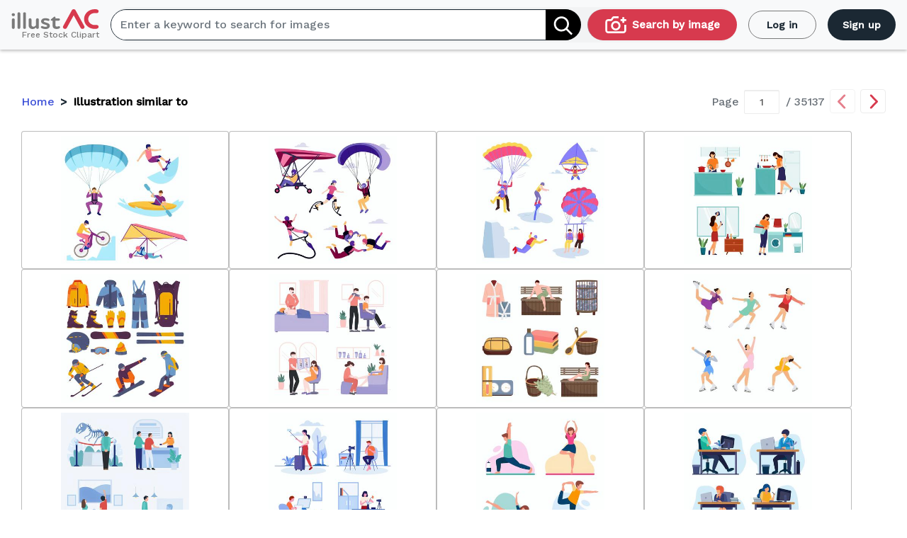

--- FILE ---
content_type: text/html; charset=utf-8
request_url: https://en.ac-illust.com/search-result/similar/181528
body_size: 107647
content:
<!DOCTYPE html><html lang="en"><head><meta name="viewport" content="width=device-width"/><meta charSet="utf-8"/><title>Free clipart similar to  -  | illustAC</title><meta id="meta-keywords" name="keywords" content="{{keywords}},free vector art,clip art,clipart,graphics,images,illustrations,free downloads,free,ai,eps"/><meta id="meta-description" name="description" content="Download free images similar to  from illustAC&#x27;s library of over 950,000 free vectors, clipart and illustrations."/><link rel="canonical" href="https://en.ac-illust.com/search-result/similar/?data_id=181528"/><link rel="alternate" hrefLang="en" href="https://en.ac-illust.com/search-result/similar/?data_id=181528"/><link rel="alternate" hrefLang="de" href="https://de.ac-illust.com/search-result/similar/?data_id=181528"/><link rel="alternate" hrefLang="ar" href="https://ar.ac-illust.com/search-result/similar/?data_id=181528"/><link rel="alternate" hrefLang="bn" href="https://bn.ac-illust.com/search-result/similar/?data_id=181528"/><link rel="alternate" hrefLang="es" href="https://es.ac-illust.com/search-result/similar/?data_id=181528"/><link rel="alternate" hrefLang="fr" href="https://fr.ac-illust.com/search-result/similar/?data_id=181528"/><link rel="alternate" hrefLang="it" href="https://it.ac-illust.com/search-result/similar/?data_id=181528"/><link rel="alternate" hrefLang="ko" href="https://ko.ac-illust.com/search-result/similar/?data_id=181528"/><link rel="alternate" hrefLang="hi" href="https://hi.ac-illust.com/search-result/similar/?data_id=181528"/><link rel="alternate" hrefLang="pl" href="https://pl.ac-illust.com/search-result/similar/?data_id=181528"/><link rel="alternate" hrefLang="th" href="https://th.ac-illust.com/search-result/similar/?data_id=181528"/><link rel="alternate" hrefLang="tr" href="https://tr.ac-illust.com/search-result/similar/?data_id=181528"/><link rel="alternate" hrefLang="ru" href="https://ru.ac-illust.com/search-result/similar/?data_id=181528"/><link rel="alternate" hrefLang="vi" href="https://vi.ac-illust.com/search-result/similar/?data_id=181528"/><link rel="alternate" hrefLang="zh-Hant" href="https://zh-tw.ac-illust.com/search-result/similar/?data_id=181528"/><link rel="alternate" hrefLang="zh-Hans" href="https://illustac-cn.com/search-result/similar/?data_id=181528"/><link rel="alternate" hrefLang="jv" href="https://jv.ac-illust.com/search-result/similar/?data_id=181528"/><link rel="alternate" hrefLang="pt" href="https://pt.ac-illust.com/search-result/similar/?data_id=181528"/><link rel="alternate" hrefLang="x-default" href="https://en.ac-illust.com/search-result/similar/?data_id=181528"/><meta property="og:image" content="https://static.photo-ac.com/static/assets/image/logo/illust.png"/><meta property="og:title" content="Free clipart similar to  -  | illustAC"/><meta property="og:description" content="Download free images similar to  from illustAC&#x27;s library of over 950,000 free vectors, clipart and illustrations."/><meta property="og:type" content="article"/><meta property="og:description" content="Download free images similar to  from illustAC&#x27;s library of over 950,000 free vectors, clipart and illustrations."/><meta property="og:url" content="https://en.ac-illust.com/search-result/similar/"/><meta name="twitter:card" content="summary_large_image"/><meta name="twitter:url" content="https://en.ac-illust.com/search-result/similar/"/><meta name="twitter:title" content="Free clipart similar to  -  | illustAC"/><meta name="twitter:description" content="Download free images similar to  from illustAC&#x27;s library of over 950,000 free vectors, clipart and illustrations."/><meta name="twitter:image" content="https://static.photo-ac.com/static/assets/image/logo/illust.png"/><meta name="twitter:site" content="https://en.ac-illust.com"/><meta name="twitter:creator" content="@ILLUST_AC"/><link rel="preload" as="image" imagesrcset="/_next/image?url=https%3A%2F%2Fstatic.photo-ac.com%2Fstatic%2Fimages%2Fbanner%2Fillust_ac_downloader.jpg&amp;w=640&amp;q=75 640w, /_next/image?url=https%3A%2F%2Fstatic.photo-ac.com%2Fstatic%2Fimages%2Fbanner%2Fillust_ac_downloader.jpg&amp;w=750&amp;q=75 750w, /_next/image?url=https%3A%2F%2Fstatic.photo-ac.com%2Fstatic%2Fimages%2Fbanner%2Fillust_ac_downloader.jpg&amp;w=828&amp;q=75 828w, /_next/image?url=https%3A%2F%2Fstatic.photo-ac.com%2Fstatic%2Fimages%2Fbanner%2Fillust_ac_downloader.jpg&amp;w=1080&amp;q=75 1080w, /_next/image?url=https%3A%2F%2Fstatic.photo-ac.com%2Fstatic%2Fimages%2Fbanner%2Fillust_ac_downloader.jpg&amp;w=1200&amp;q=75 1200w, /_next/image?url=https%3A%2F%2Fstatic.photo-ac.com%2Fstatic%2Fimages%2Fbanner%2Fillust_ac_downloader.jpg&amp;w=1920&amp;q=75 1920w, /_next/image?url=https%3A%2F%2Fstatic.photo-ac.com%2Fstatic%2Fimages%2Fbanner%2Fillust_ac_downloader.jpg&amp;w=2048&amp;q=75 2048w, /_next/image?url=https%3A%2F%2Fstatic.photo-ac.com%2Fstatic%2Fimages%2Fbanner%2Fillust_ac_downloader.jpg&amp;w=3840&amp;q=75 3840w" imagesizes="100vw"/><meta name="next-head-count" content="20"/><meta charSet="utf-8"/><meta http-equiv="x-dns-prefetch-control" content="on"/><link rel="preconnect" href="https://stats.g.doubleclick.net" crossorigin="anonymous"/><link rel="dns-prefetch" href="https://stats.g.doubleclick.net"/><link rel="preconnect" href="https://fonts.gstatic.com" crossorigin="anonymous"/><link rel="dns-prefetch" href="https://fonts.gstatic.com"/><link rel="preconnect" href="https://data.ac-illust.com" crossorigin="anonymous"/><link rel="dns-prefetch" href="https://data.ac-illust.com"/><link rel="preconnect" href="https://static.photo-ac.com" crossorigin="anonymous"/><link rel="dns-prefetch" href="https://static.photo-ac.com"/><link rel="preconnect" href="https://thumb.ac-illust.com" crossorigin="anonymous"/><link rel="dns-prefetch" href="https://thumb.ac-illust.com"/><link rel="preconnect" href="https://en.ac-illust.com"/><link rel="dns-prefetch" href="https://en.ac-illust.com"/><link rel="shortcut icon" href="https://static.photo-ac.com/static/ico/favicon.illust_ac.png"/><link rel="preload" href="https://static.photo-ac.com/static/fonts/WorkSans/latin-400.woff2" as="font" type="font/woff2" crossorigin="anonymous"/><link rel="preload" href="https://static.photo-ac.com/static/fonts/WorkSans/latin-500.woff2" as="font" type="font/woff2" crossorigin="anonymous"/><script>
                  window.dataLayer = window.dataLayer || [];
                  function gtag(){dataLayer.push(arguments);}
                  gtag('js', new Date());

                  gtag('config', 'G-7YY36SFCMF');
                  </script><script async="" src="https://www.googletagmanager.com/gtag/js?id=G-7YY36SFCMF"></script><link type="application/opensearchdescription+xml" rel="search" href="https://static.photo-ac.com/static/opensearch/opensearch_illust_ac.xml"/><link rel="preload" href="https://assets.photo-ac.com/illust_ac/_next/static/css/c2ab97d157429dcf.css" as="style" crossorigin="anonymous"/><link rel="stylesheet" href="https://assets.photo-ac.com/illust_ac/_next/static/css/c2ab97d157429dcf.css" crossorigin="anonymous" data-n-g=""/><noscript data-n-css=""></noscript><script defer="" crossorigin="anonymous" nomodule="" src="https://assets.photo-ac.com/illust_ac/_next/static/chunks/polyfills-5cd94c89d3acac5f.js"></script><script src="https://assets.photo-ac.com/illust_ac/_next/static/chunks/webpack-6a54c28a0eb5977b.js" defer="" crossorigin="anonymous"></script><script src="https://assets.photo-ac.com/illust_ac/_next/static/chunks/framework-ee1ed6d5220ad48f.js" defer="" crossorigin="anonymous"></script><script src="https://assets.photo-ac.com/illust_ac/_next/static/chunks/main-b522fb6a81d9933c.js" defer="" crossorigin="anonymous"></script><script src="https://assets.photo-ac.com/illust_ac/_next/static/chunks/pages/_app-e308b352b584d8db.js" defer="" crossorigin="anonymous"></script><script src="https://assets.photo-ac.com/illust_ac/_next/static/chunks/fec483df-12ab85d5dddcfc5e.js" defer="" crossorigin="anonymous"></script><script src="https://assets.photo-ac.com/illust_ac/_next/static/chunks/8772-e490500edb939d76.js" defer="" crossorigin="anonymous"></script><script src="https://assets.photo-ac.com/illust_ac/_next/static/chunks/1324-4ccd6ffa55da37ff.js" defer="" crossorigin="anonymous"></script><script src="https://assets.photo-ac.com/illust_ac/_next/static/chunks/6762-0c525b1f7dd21e2a.js" defer="" crossorigin="anonymous"></script><script src="https://assets.photo-ac.com/illust_ac/_next/static/chunks/895-8745ceec188e6b7c.js" defer="" crossorigin="anonymous"></script><script src="https://assets.photo-ac.com/illust_ac/_next/static/chunks/240-7c0428034d8542e7.js" defer="" crossorigin="anonymous"></script><script src="https://assets.photo-ac.com/illust_ac/_next/static/chunks/pages/search-result/similar/%5Bdata_id%5D-0a86a3d7d4b333d8.js" defer="" crossorigin="anonymous"></script><script src="https://assets.photo-ac.com/illust_ac/_next/static/K8jOMLxoEPzve3HHdUeiA/_buildManifest.js" defer="" crossorigin="anonymous"></script><script src="https://assets.photo-ac.com/illust_ac/_next/static/K8jOMLxoEPzve3HHdUeiA/_ssgManifest.js" defer="" crossorigin="anonymous"></script><script src="https://assets.photo-ac.com/illust_ac/_next/static/K8jOMLxoEPzve3HHdUeiA/_middlewareManifest.js" defer="" crossorigin="anonymous"></script><style id="__jsx-1772649911">.btn-signup-downloader.jsx-1772649911{color:#fff;-webkit-align-self:center;-ms-flex-item-align:center;align-self:center;background:#1b2833;padding:4px 8px;border-radius:4px;width:96px;height:44px;display:-webkit-box;display:-webkit-flex;display:-ms-flexbox;display:flex;-webkit-flex-direction:row;-ms-flex-direction:row;flex-direction:row;-webkit-align-items:center;-webkit-box-align:center;-ms-flex-align:center;align-items:center;-webkit-box-pack:center;-webkit-justify-content:center;-ms-flex-pack:center;justify-content:center;margin-left:16px;text-transform:uppercase;font-size:14px;font-weight:600;}.btn-signup-downloader.jsx-1772649911:hover{background:#d73a4e;}</style><style id="__jsx-954022157">.login-signup-wrapper.jsx-954022157{display:-webkit-box;display:-webkit-flex;display:-ms-flexbox;display:flex;-webkit-flex-direction:row;-ms-flex-direction:row;flex-direction:row;-webkit-align-items:center;-webkit-box-align:center;-ms-flex-align:center;align-items:center;}.btn-login.jsx-954022157{color:#1b2833;font-weight:600;font-size:14px;text-transform:uppercase;}.btn-login.jsx-954022157:hover{color:#d73a4e;-webkit-text-decoration:underline !important;text-decoration:underline !important;}</style><style id="__jsx-571717010">.jsx-571717010{display:-webkit-box;display:-webkit-flex;display:-ms-flexbox;display:flex;-webkit-flex-direction:row;-ms-flex-direction:row;flex-direction:row;-webkit-align-items:center;-webkit-box-align:center;-ms-flex-align:center;align-items:center;color:#1B2833;font-weight:600;font-size:14px;text-transform:uppercase;margin-right:16px;height:100%;}.jsx-571717010:hover{color:#d73a4e;-webkit-text-decoration:underline !important;text-decoration:underline !important;}</style><style id="__jsx-3616799154">.desktop-view.jsx-3616799154{width:100%;height:100%;display:none;padding:0 16px;}.left-section.jsx-3616799154,.right-section.jsx-3616799154{display:-webkit-box;display:-webkit-flex;display:-ms-flexbox;display:flex;-webkit-flex-direction:row;-ms-flex-direction:row;flex-direction:row;-webkit-align-items:center;-webkit-box-align:center;-ms-flex-align:center;align-items:center;-webkit-flex-wrap:nowrap;-ms-flex-wrap:nowrap;flex-wrap:nowrap;}.left-section.jsx-3616799154{-webkit-box-pack:start;-webkit-justify-content:flex-start;-ms-flex-pack:start;justify-content:flex-start;}.right-section.jsx-3616799154{-webkit-flex:1;-ms-flex:1;flex:1;-webkit-box-pack:end;-webkit-justify-content:flex-end;-ms-flex-pack:end;justify-content:flex-end;}.right-section.jsx-3616799154>*.jsx-3616799154{margin-left:12px;}@media (min-width:905px){.desktop-view.jsx-3616799154{display:-webkit-box;display:-webkit-flex;display:-ms-flexbox;display:flex;-webkit-flex-direction:row;-ms-flex-direction:row;flex-direction:row;}}</style><style id="__jsx-4284062645">.btn-signup-downloader.jsx-4284062645{color:#fff;-webkit-align-self:center;-ms-flex-item-align:center;align-self:center;background:#1b2833;width:84px;height:40px;display:-webkit-box;display:-webkit-flex;display:-ms-flexbox;display:flex;-webkit-flex-direction:row;-ms-flex-direction:row;flex-direction:row;-webkit-align-items:center;-webkit-box-align:center;-ms-flex-align:center;align-items:center;-webkit-box-pack:center;-webkit-justify-content:center;-ms-flex-pack:center;justify-content:center;margin-left:16px;text-transform:uppercase;font-weight:600;font-size:14px;border-radius: 40px;;}.btn-signup-downloader.jsx-4284062645:hover{background:#d73a4e;}</style><style id="__jsx-2611710150">.login-signup-wrapper.jsx-2611710150{display:-webkit-box;display:-webkit-flex;display:-ms-flexbox;display:flex;-webkit-flex-direction:row;-ms-flex-direction:row;flex-direction:row;-webkit-align-items:center;-webkit-box-align:center;-ms-flex-align:center;align-items:center;}.btn-login.jsx-2611710150{color:#1b2833;font-weight:500;font-size:14px;text-transform:uppercase;}.button-illust-signup.jsx-2611710150{width:84px;height:40px !important;min-height:40px !important;border:1px solid #7a7a7a;border-radius:40px;font-weight:700;}.btn-login.jsx-2611710150:hover{color:#d73a4e;-webkit-text-decoration:underline !important;text-decoration:underline !important;}</style><style id="__jsx-2752609141">.jsx-2752609141{display:-webkit-box;display:-webkit-flex;display:-ms-flexbox;display:flex;-webkit-flex-direction:row;-ms-flex-direction:row;flex-direction:row;-webkit-align-items:center;-webkit-box-align:center;-ms-flex-align:center;align-items:center;color:#1B2833;font-weight:600;font-size:14px;height:48px;min-height:48px;text-transform:uppercase;padding-left:16px;}.jsx-2752609141:hover{color:#d73a4e;-webkit-text-decoration:underline !important;text-decoration:underline !important;}</style><style id="__jsx-801577337">.mobile-view.jsx-801577337{position:relative;width:100%;height:100%;display:-webkit-box;display:-webkit-flex;display:-ms-flexbox;display:flex;-webkit-flex-direction:row;-ms-flex-direction:row;flex-direction:row;-webkit-box-pack:justify;-webkit-justify-content:space-between;-ms-flex-pack:justify;justify-content:space-between;-webkit-align-items:center;-webkit-box-align:center;-ms-flex-align:center;align-items:center;padding:0 16px;}.right-section.jsx-801577337{display:-webkit-box;display:-webkit-flex;display:-ms-flexbox;display:flex;-webkit-flex-direction:row;-ms-flex-direction:row;flex-direction:row;-webkit-align-items:center;-webkit-box-align:center;-ms-flex-align:center;align-items:center;height:100%;}.logo-mobile.jsx-801577337{position:absolute;left:56px;display:-webkit-box;display:-webkit-flex;display:-ms-flexbox;display:flex;-webkit-flex-direction:column;-ms-flex-direction:column;flex-direction:column;-webkit-box-pack:center;-webkit-justify-content:center;-ms-flex-pack:center;justify-content:center;-webkit-align-items:center;-webkit-box-align:center;-ms-flex-align:center;align-items:center;}@media (min-width:769px){.logo-mobile.jsx-801577337{display:none;}}@media (min-width:905px){.mobile-view.jsx-801577337{display:none;}}</style><style id="__jsx-1561539654">.menu-header.jsx-1561539654{position:fixed;width:100%;height:70px;background:#f8f9fa;z-index:999;display:none;}@media (max-width:904px){.menu-header.jsx-1561539654{z-index:901;display:block;}}@media (max-width:600px){.menu-header.jsx-1561539654{position:relative;box-shadow:none;}}</style><style id="__jsx-3080171555">.logo-wrapper.jsx-2219025775{position:relative;cursor:pointer;color:#fff;}.img-logo-mobile.jsx-2219025775{width:40px;height:40px;}.img-logo-desktop.jsx-2219025775{display:none;}.img-logo.jsx-2219025775{display:inherit;height:42px;}.logo-wrapper.illust_ac.jsx-2219025775 .img-logo.jsx-2219025775{height:38px;}.logo-wrapper.silhouette_ac.jsx-2219025775 .img-logo.jsx-2219025775{height:32px;}.logo-desc.jsx-2219025775{position:absolute;top:0px;left:0px;font-weight:500;font-size:11px;display:none;white-space:nowrap;}@media (min-width:768px){.logo-wrapper.jsx-2219025775{display:block;}.logo-wrapper.design_ac.jsx-2219025775{padding-top:4px;}.logo-desc.jsx-2219025775{display:inherit;}.img-logo-mobile.jsx-2219025775{display:none;}.img-logo-desktop.jsx-2219025775{display:inherit;height:42px;}.logo-wrapper.illust_ac.jsx-2219025775 .img-logo-desktop.jsx-2219025775{height:38px;}.logo-wrapper.silhouette_ac.jsx-2219025775 .img-logo-desktop.jsx-2219025775{height:32px;}}@media (max-width:500px){.logo-wrapper.jsx-2219025775{display:none;}}</style><style id="__jsx-2007476933">.lazyload:not([src]){visibility:hidden;}</style><style id="__jsx-2616960107">.icon-search.jsx-2616960107{width:30px !important;height:30px !important;}</style><style id="__jsx-3045373298">.searchForm .rbt-input-multi .rbt-input-wrapper{width:calc(100% - 90px) !important;display:-webkit-box;display:-webkit-flex;display:-ms-flexbox;display:flex;-webkit-flex-direction:row;-ms-flex-direction:row;flex-direction:row;-webkit-flex-wrap:nowrap;-ms-flex-wrap:nowrap;flex-wrap:nowrap;overflow-x:scroll;}.icon-clear-keyword,.logo-mobile,.icon-search-mobile{display:none;}.searchForm .rbt-input-multi .rbt-input-wrapper>div:last-child{width:-webkit-fit-content;width:-moz-fit-content;width:fit-content;min-width:200px;}.rbt-input-wrapper::-webkit-scrollbar{display:none;}.searchForm .rbt-token{display:-webkit-box;display:-webkit-flex;display:-ms-flexbox;display:flex;-webkit-flex-direction:row;-ms-flex-direction:row;flex-direction:row;-webkit-flex-wrap:nowrap;-ms-flex-wrap:nowrap;flex-wrap:nowrap;-webkit-align-items:center;-webkit-box-align:center;-ms-flex-align:center;align-items:center;white-space:nowrap;}.icon-clear-search{position:absolute;right:52px;cursor:pointer;}.custom-button-filter{display:-webkit-box;display:-webkit-flex;display:-ms-flexbox;display:flex;}.ele-select{width:auto: height:10px;background:red;}.clear-filter:hover{border:1px solid white;}.clear-filter.photo_ac{background:#509bdc;}.clear-filter.illust_ac{background:#d73a4e;}.clear-filter.silhouette_ac{background:#41b9b8;}.onclick-refine{width:284px;height:44px;box-shadow:0px 4px 4px rgba(0,0,0,0.25);border-radius:4px;display:-webkit-box;display:-webkit-flex;display:-ms-flexbox;display:flex;-webkit-box-pack:justify;-webkit-justify-content:space-between;-ms-flex-pack:justify;justify-content:space-between;-webkit-align-items:center;-webkit-box-align:center;-ms-flex-align:center;align-items:center;padding:0 10px;}.onclick-refine.photo_ac{background:#1B2833;}.onclick-refine.illust_ac{background:#d73a4e;}.onclick-refine.silhouette_ac{background:#41b9b8;}.search-container{max-width:100%;height:100%;display:-webkit-box;display:-webkit-flex;display:-ms-flexbox;display:flex;-webkit-flex-direction:row;-ms-flex-direction:row;flex-direction:row;color:#1B2833;-webkit-align-items:center;-webkit-box-align:center;-ms-flex-align:center;align-items:center;border-radius:40px;border-color:#fff;box-shadow:0 10px 30px 0 rgba(0,0,0,0.3);}.search-container.in-header{box-shadow:none;background:#f2f3f4;-webkit-box-pack:justify;-webkit-justify-content:space-between;-ms-flex-pack:justify;justify-content:space-between;}.search-container.in-header .text-search,.search-container.in-header .middle-search,.search-container.in-header .refine-search{background:none;}.search-container.in-header .photo-search{height:44px;border-radius:40px;font-weight:600;font-size:15px;line-height:24px;color:#ffffff;width:280px;}.search-container.in-header .photo-search.photo_ac{background:#1B2833;}.search-container.in-header .photo-search.illust_ac{background:rgb(215, 58, 78);}.search-container.in-header .photo-search.silhouette_ac{background:#1B2833;}.search-container.in-header .photo-search.photo_ac:hover{background:#1D7AB3;}.search-container.in-header .photo-search.illust_ac:hover{background:#D73A4E;opacity:0.9;}.search-container.in-header .photo-search.silhouette_ac:hover{background:#41B9B8;}.search-container.in-header .button-search{width:40px;position:absolute;right:-2px;top:0;bottom:0;height:44px;margin:auto;border-radius:0 40px 40px 0;}.searchForm{display:-webkit-box;display:-webkit-flex;display:-ms-flexbox;display:flex;-webkit-box-flex:1;-webkit-flex-grow:1;-ms-flex-positive:1;flex-grow:1;border:1px solid #1b2833;box-sizing:border-box;border-radius:40px;-webkit-box-pack:justify;-webkit-justify-content:space-between;-ms-flex-pack:justify;justify-content:space-between;-webkit-align-items:center;-webkit-box-align:center;-ms-flex-align:center;align-items:center;height:44px;position:relative;width:-webkit-fill-available;}.searchForm.toggle{border:none;}.search-container .text-search{box-shadow:none;-webkit-flex:1;-ms-flex:1;flex:1;height:100%;border:none;box-sizing:border-box;border-radius:40px;font-size:18px;-webkit-box-flex:1;-webkit-flex-grow:1;-ms-flex-positive:1;flex-grow:1;width:100%;padding:0;z-index:0;}.rbt-token{background-color:#f3f4f5 !important;color:black !important;line-height:20px !important;}.rbt-input-multi.form-control{overflow:hidden;height:100% !important;overflow-x:scroll;display:-webkit-box;display:-webkit-flex;display:-ms-flexbox;display:flex;-webkit-flex-direction:column;-ms-flex-direction:column;flex-direction:column;-webkit-box-pack:center;-webkit-justify-content:center;-ms-flex-pack:center;justify-content:center;border-radius: 40px; scrollbar-width:none !important;}.rbt-input-multi.form-control::-webkit-scrollbar{display:none;}.rbt-input-multi.form-control::-webkit-scrollbar-thumb{display:none;}.rbt-input-multi.form-control::-webkit-scrollbar-track{display:none;}.rbt-input-multi .rbt-input-wrapper{height:100% !important;margin:0 !important;width:-webkit-max-content !important;width:-moz-max-content !important;width:max-content !important;position:absolute !important;-webkit-align-items:center !important;-webkit-box-align:center !important;-ms-flex-align:center !important;align-items:center !important;-webkit-scrollbar-width:none !important;-moz-scrollbar-width:none !important;-ms-scrollbar-width:none !important;scrollbar-width:none !important;}.rbt-input-multi .rbt-input-wrapper input{font-size:16px !important;}.rbt-input-multi .form-control .rbt-input{height:100% !important;border:none !important;display:-webkit-box !important;display:-webkit-flex !important;display:-ms-flexbox !important;display:flex !important;-webkit-flex-direction:column !important;-ms-flex-direction:column !important;flex-direction:column !important;-webkit-box-pack:center !important;-webkit-justify-content:center !important;-ms-flex-pack:center !important;justify-content:center !important;}.rbt-input-multi.form-control:focus{border-color:none !important;box-shadow:none !important;color:none !important;outline:0;}.rbt-input-multi{height:100%;border:none !important;border-radius:none;}.rbt-input-multi:focus{border:none !important;}.rbt-token-removeable{padding:0 5px!important;height:70% !important;}.rbt-token-remove-button{position:relative !important;top:0 !important;left:3px;border:none !important;background:none !important;}.text-search.toggle{border:2px solid #1b2833;border-right:none;}.text-search:focus{box-shadow:none;}.input-text-filter{border:1px solid #f2f3f4;box-shadow:none;height:40px;border-radius: 40px; ;}.search-dropdown-illust_ac__control{-webkit-box-align:center;-webkit-align-items:center;-webkit-box-align:center;-ms-flex-align:center;align-items:center;background-color:#fafafa;cursor:default;display:-webkit-box;display:-webkit-flex;display:-ms-flexbox;display:flex;-webkit-flex-wrap:wrap;-ms-flex-wrap:wrap;flex-wrap:wrap;-webkit-box-pack:justify;-webkit-box-pack:justify;-webkit-justify-content:space-between;-ms-flex-pack:justify;justify-content:space-between;min-height:38px;position:relative;box-sizing:border-box;border-color:#cccccc;border-radius:2px;border-style:solid;border-width:1px;-webkit-transition:all 100ms ease 0s;transition:all 100ms ease 0s;outline:0px !important;}.search-dropdown-design_ac__control{-webkit-box-align:center;-webkit-align-items:center;-webkit-box-align:center;-ms-flex-align:center;align-items:center;background-color:#fafafa;cursor:default;display:-webkit-box;display:-webkit-flex;display:-ms-flexbox;display:flex;-webkit-flex-wrap:wrap;-ms-flex-wrap:wrap;flex-wrap:wrap;-webkit-box-pack:justify;-webkit-box-pack:justify;-webkit-justify-content:space-between;-ms-flex-pack:justify;justify-content:space-between;min-height:38px;position:relative;box-sizing:border-box;border-color:#cccccc;border-radius:2px;border-style:solid;border-width:1px;-webkit-transition:all 100ms ease 0s;transition:all 100ms ease 0s;outline:0px !important;}.search-dropdown-silhouette_ac__control{-webkit-box-align:center;-webkit-align-items:center;-webkit-box-align:center;-ms-flex-align:center;align-items:center;background-color:#fafafa;cursor:default;display:-webkit-box;display:-webkit-flex;display:-ms-flexbox;display:flex;-webkit-flex-wrap:wrap;-ms-flex-wrap:wrap;flex-wrap:wrap;-webkit-box-pack:justify;-webkit-box-pack:justify;-webkit-justify-content:space-between;-ms-flex-pack:justify;justify-content:space-between;min-height:38px;position:relative;box-sizing:border-box;border-color:#cccccc;border-radius:2px;border-style:solid;border-width:1px;-webkit-transition:all 100ms ease 0s;transition:all 100ms ease 0s;outline:0px !important;}.search-dropdown-photo_ac__control{-webkit-box-align:center;-webkit-align-items:center;-webkit-box-align:center;-ms-flex-align:center;align-items:center;background-color:#fafafa;cursor:default;display:-webkit-box;display:-webkit-flex;display:-ms-flexbox;display:flex;-webkit-flex-wrap:wrap;-ms-flex-wrap:wrap;flex-wrap:wrap;-webkit-box-pack:justify;-webkit-box-pack:justify;-webkit-justify-content:space-between;-ms-flex-pack:justify;justify-content:space-between;min-height:38px;position:relative;box-sizing:border-box;border-color:#cccccc;border-radius:2px;border-style:solid;border-width:1px;-webkit-transition:all 100ms ease 0s;transition:all 100ms ease 0s;outline:0px !important;}.refine-search{display:-webkit-box;display:-webkit-flex;display:-ms-flexbox;display:flex;-webkit-flex-direction:row;-ms-flex-direction:row;flex-direction:row;-webkit-box-pack:center;-webkit-justify-content:center;-ms-flex-pack:center;justify-content:center;-webkit-align-items:center;-webkit-box-align:center;-ms-flex-align:center;align-items:center;background:#fff;font-size:18px;cursor:pointer;}.text-search{background:#f8f9fa;}.photo-search{display:-webkit-box;display:-webkit-flex;display:-ms-flexbox;display:flex;-webkit-flex-direction:row;-ms-flex-direction:row;flex-direction:row;-webkit-box-pack:center;-webkit-justify-content:center;-ms-flex-pack:center;justify-content:center;-webkit-align-items:center;-webkit-box-align:center;-ms-flex-align:center;align-items:center;background:#000000;height:100%;border-left:1px solid rgba(143,155,165,0.5);padding:0 2px;font-size:25px;cursor:pointer;margin-left:10px;}.photo-search .photo-search-border{padding:4px;display:-webkit-box;display:-webkit-flex;display:-ms-flexbox;display:flex;-webkit-flex-direction:row;-ms-flex-direction:row;flex-direction:row;-webkit-align-items:center;-webkit-box-align:center;-ms-flex-align:center;align-items:center;white-space:nowrap;}.refine-search-mobile{display:none;}.button-search{min-width:50px;width:65px;height:65px;display:-webkit-box;display:-webkit-flex;display:-ms-flexbox;display:flex;-webkit-flex-direction:row;-ms-flex-direction:row;flex-direction:row;-webkit-align-items:center;-webkit-box-align:center;-ms-flex-align:center;align-items:center;-webkit-box-pack:center;-webkit-justify-content:center;-ms-flex-pack:center;justify-content:center;color:#fff;border-radius:0 4px 4px 0;font-size:20px;}.button-search:hover,.button-search:focus{color:#fff;opacity:0.9;}.button-search.design_ac{background:#1B2833;}.button-search.illust_ac{background:#000000;border-left:none;}.button-search.photo_ac{background:#1B2833;}.button-search.silhouette_ac{background:#1B2833;}.button-search.design_ac:hover{background:#FFA823;}.button-search.illust_ac:hover{background:#D73A4E;}.button-search.photo_ac:hover{background:#1D7AB3;}.button-search.silhouette_ac:hover{background:#41B9B8;}.nav-menu-item{display:inline-block;position:relative;margin-left:10px;}.nav-menu-item-active .nav-submenu_arrow_up{display:block;}.nav-submenu_arrow_up{width:0;height:0;border-left:10px solid transparent;border-right:10px solid transparent;border-bottom:10px solid #ffffff;padding-top:14px;position:absolute;display:none;margin-left:40px;z-index:101;}.nav-submenu .submenu-item-radio{display:block;width:100%;font-size:14px;line-height:25px;}.nav-submenu .submenu-item-radio .ac-radio{display:block;}.nav-submenu .image-type{display:-webkit-box;display:-webkit-flex;display:-ms-flexbox;display:flex;-webkit-flex-flow:wrap;-ms-flex-flow:wrap;flex-flow:wrap;}.nav-submenu .image-type .ac-radio{width:50%;}.nav-submenu .category{display:-webkit-box;display:-webkit-flex;display:-ms-flexbox;display:flex;}.nav-submenu .category .selectCategory{-webkit-box-flex:1;-webkit-flex-grow:1;-ms-flex-positive:1;flex-grow:1;}.search-container .middle-search{display:-webkit-box;display:-webkit-flex;display:-ms-flexbox;display:flex;-webkit-flex-direction:row;-ms-flex-direction:row;flex-direction:row;-webkit-align-items:center;-webkit-box-align:center;-ms-flex-align:center;align-items:center;background:#ffffff;width:auto;height:100%;border:0;border-left:none;border-right:none;padding-right:14px;}.search-container .wrapper-chip{padding:5px;display:-webkit-inline-box;display:-webkit-inline-flex;display:-ms-inline-flexbox;display:inline-flex;margin:2px;border-radius:2px;height:30px;}.search-container .wrapper-chip .btn-close-chip{border:none;color:#fff;border-right:1px solid #fff;padding-left:0;}.search-container .wrapper-chip.illust_ac{background-color:#d73a4e;}.search-container .wrapper-chip.illust_ac .btn-close-chip{background-color:#d73a4e;}.search-container .wrapper-chip.photo_ac{background-color:#509bdc;}.search-container .wrapper-chip.photo_ac .btn-close-chip{background-color:#509bdc;}.search-container .wrapper-chip.design_ac{background-color:#ffa823;}.search-container .wrapper-chip.design_ac .btn-close-chip{background-color:#ffa823;}.search-container .wrapper-chip.silhouette_ac{background-color:#41b9b8;}.search-container .wrapper-chip.silhouette_ac .btn-close-chip{background-color:#41b9b8;}.search-container .text-chip{line-height:21px;color:#ffffff;margin-left:3px;}#photo-search-tooltip .tooltip-inner{background-color:#1B2833;color:#ffcc00;}.img-search-img-mobile{display:none;}@media (max-width:768px){.search-container.in-header{background:none;}.search-container.in-header .photo-search{width:50px;}.img-search-img-desktop{display:none;}.img-search-img-mobile{display:block;}.search-container.in-header .photo-search.photo_ac{background:#F8F9FA;border:2px solid #1B2833;box-sizing:border-box;border-radius:4px;}.search-by-image-text{display:none;}.search-container .refine-search{display:none;}.onclick-refine{display:none;}.search-container .refine-search-mobile{display:-webkit-box;display:-webkit-flex;display:-ms-flexbox;display:flex;width:40px;margin-left:10px;}.search-container .nav-menu-item{margin-left:0;}.searchForm.toggle{border:2px solid #1b2833;}.search-container .text-search.toggle{border:none;}.search-container .button-search.photo_ac.toggle{background:#509bdc;width:40px;height:40px;border-radius:0px;}.search-container.in-header .photo-search.photo_ac{background:#fff;border:2px solid #1B2833;}.search-container.in-header .photo-search.illust_ac{background:#fff;border:2px solid #1B2833;}.search-container.in-header .photo-search.silhouette_ac{background:#fff;border:2px solid #1B2833;}.search-container.in-header .photo-search.photo_ac:hover{background:#fff;border:2px solid #1D7AB3;}.search-container.in-header .photo-search.illust_ac:hover{background:#fff;border:2px solid #D73A4E;}.search-container.in-header .photo-search.silhouette_ac:hover{background:#fff;border:2px solid #41B9B8;}}.refine-search-2{display:none;}@media only screen and (max-width:599px){.refine-search-2{display:-webkit-box;display:-webkit-flex;display:-ms-flexbox;display:flex;-webkit-flex-direction:row;-ms-flex-direction:row;flex-direction:row;-webkit-box-pack:center;-webkit-justify-content:center;-ms-flex-pack:center;justify-content:center;-webkit-align-items:center;-webkit-box-align:center;-ms-flex-align:center;align-items:center;font-size:18px;cursor:pointer;width:60px;height:44px;display:-webkit-box;display:-webkit-flex;display:-ms-flexbox;display:flex;padding:0px;border:2px solid #1b2833;box-sizing:border-box;border-radius:40px;color:#1b2833;left:-10px;margin-left:10px;}.refine-search-2.photo_ac:hover{border-color:#1d7ab3;color:#1d7ab3;}.refine-search-2.illust_ac{width:60px;height:40px;display:-webkit-box;display:-webkit-flex;display:-ms-flexbox;display:flex;-webkit-flex-direction:row;-ms-flex-direction:row;flex-direction:row;-webkit-box-pack:center;-webkit-justify-content:center;-ms-flex-pack:center;justify-content:center;-webkit-align-items:center;-webkit-box-align:center;-ms-flex-align:center;align-items:center;background:#d73a4e;border-radius:50%;color:#ffffff;border:none;margin-left:10px;}.refine-search-2.illust_ac:hover{opacity:0.9;}.refine-search-2.silhouette_ac:hover{border-color:#41b9b8;color:#41b9b8;}.refine-search-2.silhouette_ac:hover{border-color:#ffa823;color:#ffa823;}.refine-search-2.toggle{display:none;-webkit-transition:display 0.4;transition:display 0.4;}.photo-search,.text-filter,.icon-open-filter,.search-container.in-header .button-search{display:none;}.icon-search-mobile{display:block;color:#6c757d;width:40px;display:-webkit-box;display:-webkit-flex;display:-ms-flexbox;display:flex;-webkit-box-pack:center;-webkit-justify-content:center;-ms-flex-pack:center;justify-content:center;-webkit-align-items:center;-webkit-box-align:center;-ms-flex-align:center;align-items:center;-webkit-flex-shrink:0;-ms-flex-negative:0;flex-shrink:0;}.searchForm{background:#ffffff;}.searchForm .form-control{box-shadow:unset;padding-left:0;border-bottom-left-radius:0;border-top-left-radius:0;}.searchForm .rbt-input-multi .rbt-input-wrapper{width:calc(100% - 10px) !important;}input:focus{outline:none;}.logo-mobile{display:block;margin-right:10px;}.icon-clear-keyword{display:block;border:none;background:unset;margin-right:6px;}.rbt-input-multi.form-control,.rbt-input-multi.form-control.focus,.rbt-input-multi.form-control:focus{-webkit-transition:none;transition:none;box-shadow:none;}}</style><style id="__jsx-3128976001">.rbt .rbt-input-main::-ms-clear{display:none;}.rbt-menu{margin-bottom:2px;}.rbt-menu>.dropdown-item{overflow:hidden;text-overflow:ellipsis;}.rbt-menu>.dropdown-item:focus{outline:none;}.rbt-menu-pagination-option{text-align:center;}.rbt-input-multi{cursor:text;overflow:hidden;position:relative;}.rbt-input-multi.focus{border-color:#80bdff;box-shadow:0 0 0 0.2rem rgba(0,123,255,0.25);color:#495057;outline:0;}.rbt-input-multi.form-control{height:auto;}.rbt-input-multi.form-control[disabled]{background-color:#e9ecef;opacity:1;}.rbt-input-multi.is-invalid.focus{border-color:#dc3545;box-shadow:0 0 0 0.2rem rgba(220,53,69,0.25);}.rbt-input-multi.is-valid.focus{border-color:#28a745;box-shadow:0 0 0 0.2rem rgba(40,167,69,0.25);}.rbt-input-multi input::-moz-placeholder{color:#6c757d;opacity:1;}.rbt-input-multi input:-ms-input-placeholder{color:#6c757d;}.rbt-input-multi input::-webkit-input-placeholder{color:#6c757d;}.rbt-input-multi .rbt-input-wrapper{-webkit-align-items:flex-start;-webkit-box-align:flex-start;-ms-flex-align:flex-start;align-items:flex-start;display:-webkit-box;display:-webkit-flex;display:-ms-flexbox;display:flex;-webkit-flex-wrap:wrap;-ms-flex-wrap:wrap;flex-wrap:wrap;margin-bottom:-4px;margin-top:-1px;overflow:hidden;}.rbt-input-multi .rbt-input-main{margin:0;}.rbt-close{z-index:1;}.rbt-close-lg{font-size:24px;}.rbt-token{background-color:#e7f4ff;border:0;border-radius:0.25rem;color:#007bff;display:inline-block;line-height:1em;margin:1px 3px 2px 0;padding:4px 7px;position:relative;}.rbt-token-disabled{background-color:rgba(0,0,0,0.1);color:#495057;pointer-events:none;}.rbt-token-removeable{cursor:pointer;padding-right:21px;}.rbt-token-active{background-color:#007bff;color:#fff;outline:none;-webkit-text-decoration:none;text-decoration:none;}.rbt-token .rbt-token-remove-button{bottom:0;color:inherit;font-size:inherit;font-weight:normal;opacity:1;outline:none;padding:3px 7px;position:absolute;right:0;text-shadow:none;top:-2px;}.rbt-aux{-webkit-align-items:center;-webkit-box-align:center;-ms-flex-align:center;align-items:center;display:-webkit-box;display:-webkit-flex;display:-ms-flexbox;display:flex;bottom:0;-webkit-box-pack:center;-webkit-justify-content:center;-ms-flex-pack:center;justify-content:center;pointer-events:none;position:absolute;right:0;top:0;width:34px;}.rbt-aux-lg{width:46px;}.rbt-aux .rbt-close{margin-top:-4px;pointer-events:auto;}.has-aux .rbt-input{padding-right:34px;}.rbt-highlight-text{background-color:inherit;color:inherit;font-weight:bold;padding:0;}.input-group>.rbt{-webkit-flex:1;-ms-flex:1;flex:1;}.input-group>.rbt .rbt-input-hint,.input-group>.rbt .rbt-aux{z-index:5;}.input-group>.rbt:not(:first-child) .form-control{border-top-left-radius:0;border-bottom-left-radius:0;}.input-group>.rbt:not(:last-child) .form-control{border-top-right-radius:0;border-bottom-right-radius:0;}</style><style id="__jsx-2673217058">.btn-signup-downloader.jsx-2673217058{color:#fff;-webkit-align-self:center;-ms-flex-item-align:center;align-self:center;background:#1b2833;padding:4px 8px;width:96px;height:44px;display:-webkit-box;display:-webkit-flex;display:-ms-flexbox;display:flex;-webkit-flex-direction:row;-ms-flex-direction:row;flex-direction:row;-webkit-align-items:center;-webkit-box-align:center;-ms-flex-align:center;align-items:center;-webkit-box-pack:center;-webkit-justify-content:center;-ms-flex-pack:center;justify-content:center;margin-left:16px;border-radius: 40px; font-size:14px;font-weight:600;}.btn-signup-downloader.jsx-2673217058:hover{background:#d73a4e;}</style><style id="__jsx-2093275902">.login-signup-wrapper.jsx-2093275902{display:-webkit-box;display:-webkit-flex;display:-ms-flexbox;display:flex;-webkit-flex-direction:row;-ms-flex-direction:row;flex-direction:row;-webkit-align-items:center;-webkit-box-align:center;-ms-flex-align:center;align-items:center;}.btn-login.jsx-2093275902{color:#1b2833;font-weight:600;font-size:14px;width: 90px;
              height: 40px;
              padding: 12px 20px;
              border: 1px solid #7A7A7A;
              border-radius: 40px;
              font-weight: 700;
               width:96px;display:-webkit-box;display:-webkit-flex;display:-ms-flexbox;display:flex;-webkit-flex-direction:column;-ms-flex-direction:column;flex-direction:column;-webkit-box-pack:center;-webkit-justify-content:center;-ms-flex-pack:center;justify-content:center;-webkit-align-items:center;-webkit-box-align:center;-ms-flex-align:center;align-items:center;}.btn-login.jsx-2093275902:hover{color:#FFFFFF;
                background-color:#d73a4e;
                border: none;;}</style><style id="__jsx-3317387759">.search-header.jsx-3317387759{height:70px;display:-webkit-box;display:-webkit-flex;display:-ms-flexbox;display:flex;-webkit-flex-direction:row;-ms-flex-direction:row;flex-direction:row;-webkit-align-items:center;-webkit-box-align:center;-ms-flex-align:center;align-items:center;padding:0 16px;padding-bottom:0;background-color:#f8f9fa;position:fixed;width:100%;z-index:900;color:#fff;-webkit-transition:opacity 0.25s ease-in-out;-moz-transition:opacity 0.25s ease-in-out;-ms-transition:opacity 0.25s ease-in-out;-o-transition:opacity 0.25s ease-in-out;-webkit-transition:opacity 0.25s ease-in-out;transition:opacity 0.25s ease-in-out;box-shadow:0px 2px 4px rgba(0,0,0,0.25);}.search-header-wrapper.jsx-3317387759{display:-webkit-box;display:-webkit-flex;display:-ms-flexbox;display:flex;width:100%;-webkit-flex-direction:column;-ms-flex-direction:column;flex-direction:column;padding-top:0;}.top-section.jsx-3317387759{display:-webkit-box;display:-webkit-flex;display:-ms-flexbox;display:flex;}.left-section-header.jsx-3317387759{display:-webkit-box;display:-webkit-flex;display:-ms-flexbox;display:flex;width:100%;}.search-box.jsx-3317387759{-webkit-flex:1;-ms-flex:1;flex:1;height:50px;margin-left:16px;padding:0;}.wrapper-logo.jsx-3317387759{display:-webkit-box;display:-webkit-flex;display:-ms-flexbox;display:flex;-webkit-flex-direction:column;-ms-flex-direction:column;flex-direction:column;-webkit-box-pack:center;-webkit-justify-content:center;-ms-flex-pack:center;justify-content:center;-webkit-align-items:center;-webkit-box-align:center;-ms-flex-align:center;align-items:center;}.wrapper-logo-container.jsx-3317387759{display:-webkit-box;display:-webkit-flex;display:-ms-flexbox;display:flex;-webkit-flex-direction:column;-ms-flex-direction:column;flex-direction:column;-webkit-box-pack:justify;-webkit-justify-content:space-between;-ms-flex-pack:justify;justify-content:space-between;-webkit-align-items:flex-end;-webkit-box-align:flex-end;-ms-flex-align:flex-end;align-items:flex-end;}.container-logo.jsx-3317387759{width:100%;height:28px;}.icon-action-bulk-download.jsx-3317387759{display:-webkit-box;display:-webkit-flex;display:-ms-flexbox;display:flex;-webkit-flex-direction:column;-ms-flex-direction:column;flex-direction:column;-webkit-box-pack:center;-webkit-justify-content:center;-ms-flex-pack:center;justify-content:center;-webkit-align-items:center;-webkit-box-align:center;-ms-flex-align:center;align-items:center;}.right-section-header.jsx-3317387759{display:-webkit-box;display:-webkit-flex;display:-ms-flexbox;display:flex;margin:auto;margin-left:16px;-webkit-align-items:center;-webkit-box-align:center;-ms-flex-align:center;align-items:center;height:100%;}.container-text-site.jsx-3317387759{font-weight:500;font-size:12px;color:#7a7a7a;}@media (max-width:904px){.right-section-header.jsx-3317387759{display:none;}.wrapper-logo-container.jsx-3317387759{display:none;}}@media only screen and (max-width:600px){.search-box.jsx-3317387759{-webkit-flex:1;-ms-flex:1;flex:1;height:50px;margin-left:0px;padding:0;}.search-header.jsx-3317387759{display:flex;position:-webkit-sticky;position:sticky;top:0;}}</style><style id="__jsx-3933638322">.popup-box.jsx-3933638322{position:fixed;top:20px;right:20px;z-index:999999999;}.popup-content.jsx-3933638322{background:white;border-radius:8px;box-shadow:0 4px 16px rgba(0,0,0,0.2);padding:16px;width:320px;font-size:14px;position:relative;}.close-btn.jsx-3933638322{position:absolute;top:2px;right:8px;background:transparent;border:none;font-size:20px;line-height:1;cursor:pointer;}.close-btn.jsx-3933638322:hover{opacity:0.8;}</style><style id="__jsx-2201340610">.ac-breadcrumb.jsx-2201340610{padding:10px 0px;}.ac-breadcrumb.jsx-2201340610 .breadcrumb__item.jsx-2201340610{margin:0 0;white-space:nowrap;display:-webkit-box;display:-webkit-flex;display:-ms-flexbox;display:flex;-webkit-flex-direction:row;-ms-flex-direction:row;flex-direction:row;-webkit-align-items:center;-webkit-box-align:center;-ms-flex-align:center;align-items:center;}.ac-breadcrumb.jsx-2201340610 .breadcrumb__item.jsx-2201340610 .divider.jsx-2201340610{margin:0 8px;color:#1B2833;border:none;font-weight:700;}.ac-breadcrumb.jsx-2201340610 .breadcrumb__item.jsx-2201340610 .active.jsx-2201340610{font-weight:700;color:#000000;}.ac-breadcrumb.jsx-2201340610 .breadcrumb__item.jsx-2201340610 h1.jsx-2201340610{margin:0;padding:0;font-size:16px;font-weight:500;color:rgba(0,0,0,0.7);}.ac-link.jsx-2201340610:hover{-webkit-text-decoration:underline !important;text-decoration:underline !important;opacity:0.8;color:#3a4ed7;}ol.jsx-2201340610{padding:0;}ol.jsx-2201340610 li.jsx-2201340610{list-style-type:none;}</style><style id="__jsx-3603635334">.pagination-ac.jsx-3603635334{display:-webkit-inline-box;display:-webkit-inline-flex;display:-ms-inline-flexbox;display:inline-flex;-webkit-align-items:center;-webkit-box-align:center;-ms-flex-align:center;align-items:center;}.pagination-ac.jsx-3603635334 .title-page.jsx-3603635334{min-width:40px;color:#697077;margin-left:7px;margin-right:7px;}.pagination-ac.jsx-3603635334 .btn-prev-illust_ac.jsx-3603635334,.pagination-ac.jsx-3603635334 .btn-next-illust_ac.jsx-3603635334{border:1px solid #ececec;background:#fff;height:34px;margin-bottom:2px;margin-left:7px;padding-top:5px;padding-left:10px;padding-right:10px;color:#d73a4e;outline:none;}.pagination-ac.jsx-3603635334 .btn-prev-illust_ac.jsx-3603635334:hover,.pagination-ac.jsx-3603635334 .btn-prev-illust_ac.jsx-3603635334:active,.pagination-ac.jsx-3603635334 .btn-prev-illust_ac.jsx-3603635334:focus,.pagination-ac.jsx-3603635334 .btn-prev-illust_ac.jsx-3603635334:active,.pagination-ac.jsx-3603635334 .btn-next-illust_ac.jsx-3603635334:hover,.pagination-ac.jsx-3603635334 .btn-next-illust_ac.jsx-3603635334:active,.pagination-ac.jsx-3603635334 .btn-next-illust_ac.jsx-3603635334:focus,.pagination-ac.jsx-3603635334 .btn-next-illust_ac.jsx-3603635334:active{color:#d73a4e;outline:none;}.pagination-ac.jsx-3603635334 .btn-prev-illust_ac.jsx-3603635334:disabled,.pagination-ac.jsx-3603635334 .btn-next-illust_ac.jsx-3603635334:disabled{color:#1b2833;}.pagination-ac.jsx-3603635334 .btn-prev-design_ac.jsx-3603635334,.pagination-ac.jsx-3603635334 .btn-next-design_ac.jsx-3603635334{border:1px solid #ececec;background:#fff;height:34px;margin-bottom:2px;margin-left:7px;padding-top:5px;padding-left:10px;padding-right:10px;color:#ffa823;outline:none;}.pagination-ac.jsx-3603635334 .btn-prev-design_ac.jsx-3603635334:hover,.pagination-ac.jsx-3603635334 .btn-prev-design_ac.jsx-3603635334:active,.pagination-ac.jsx-3603635334 .btn-prev-design_ac.jsx-3603635334:focus,.pagination-ac.jsx-3603635334 .btn-prev-design_ac.jsx-3603635334:active,.pagination-ac.jsx-3603635334 .btn-next-design_ac.jsx-3603635334:hover,.pagination-ac.jsx-3603635334 .btn-next-design_ac.jsx-3603635334:active,.pagination-ac.jsx-3603635334 .btn-next-design_ac.jsx-3603635334:focus,.pagination-ac.jsx-3603635334 .btn-next-design_ac.jsx-3603635334:active{color:#ffa823;outline:none;}.pagination-ac.jsx-3603635334 .btn-prev-design_ac.jsx-3603635334:disabled,.pagination-ac.jsx-3603635334 .btn-next-design_ac.jsx-3603635334:disabled{color:#1b2833;}.pagination-ac.jsx-3603635334 .btn-prev-photo_ac.jsx-3603635334,.pagination-ac.jsx-3603635334 .btn-next-photo_ac.jsx-3603635334{border:1px solid #ececec;background:#fff;height:34px;margin-bottom:2px;margin-left:7px;padding-top:5px;padding-left:10px;padding-right:10px;color:#509bdc;outline:none;}.pagination-ac.jsx-3603635334 .btn-prev-photo_ac.jsx-3603635334:hover,.pagination-ac.jsx-3603635334 .btn-prev-photo_ac.jsx-3603635334:active,.pagination-ac.jsx-3603635334 .btn-prev-photo_ac.jsx-3603635334:focus,.pagination-ac.jsx-3603635334 .btn-prev-photo_ac.jsx-3603635334:active,.pagination-ac.jsx-3603635334 .btn-next-photo_ac.jsx-3603635334:hover,.pagination-ac.jsx-3603635334 .btn-next-photo_ac.jsx-3603635334:active,.pagination-ac.jsx-3603635334 .btn-next-photo_ac.jsx-3603635334:focus,.pagination-ac.jsx-3603635334 .btn-next-photo_ac.jsx-3603635334:active{color:#509bdc;outline:none;}.pagination-ac.jsx-3603635334 .btn-prev-photo_ac.jsx-3603635334:disabled,.pagination-ac.jsx-3603635334 .btn-next-photo_ac.jsx-3603635334:disabled{color:#1b2833;}.pagination-ac.jsx-3603635334 .btn-prev-silhouette_ac.jsx-3603635334,.pagination-ac.jsx-3603635334 .btn-next-silhouette_ac.jsx-3603635334{border:1px solid #ececec;background:#fff;height:34px;margin-bottom:2px;margin-left:7px;padding-top:5px;padding-left:10px;padding-right:10px;color:#41b9b8;outline:none;}.pagination-ac.jsx-3603635334 .btn-prev-silhouette_ac.jsx-3603635334:hover,.pagination-ac.jsx-3603635334 .btn-prev-silhouette_ac.jsx-3603635334:active,.pagination-ac.jsx-3603635334 .btn-prev-silhouette_ac.jsx-3603635334:focus,.pagination-ac.jsx-3603635334 .btn-prev-silhouette_ac.jsx-3603635334:active,.pagination-ac.jsx-3603635334 .btn-next-silhouette_ac.jsx-3603635334:hover,.pagination-ac.jsx-3603635334 .btn-next-silhouette_ac.jsx-3603635334:active,.pagination-ac.jsx-3603635334 .btn-next-silhouette_ac.jsx-3603635334:focus,.pagination-ac.jsx-3603635334 .btn-next-silhouette_ac.jsx-3603635334:active{color:#41b9b8;outline:none;}.pagination-ac.jsx-3603635334 .btn-prev-silhouette_ac.jsx-3603635334:disabled,.pagination-ac.jsx-3603635334 .btn-next-silhouette_ac.jsx-3603635334:disabled{color:#1b2833;}.pagination-ac.jsx-3603635334 .current-page.jsx-3603635334{text-align:center;padding:6px 2px;border:1px solid #ececec;}.pagination-ac.jsx-3603635334 input[type='number'].jsx-3603635334{text-align:center;}.pagination-ac.jsx-3603635334 input[type='number'].jsx-3603635334::-webkit-inner-spin-button,.pagination-ac.jsx-3603635334 input[type='number'].jsx-3603635334::-webkit-outer-spin-button{-webkit-appearance:none;-webkit-appearance:none;-moz-appearance:none;appearance:none;margin:0;}.pagination-ac.jsx-3603635334 input[type='number'].jsx-3603635334{-moz-appearance:textfield;}.pagination-ac.jsx-3603635334 .total-page.jsx-3603635334{margin-left:4px;color:#697077;white-space:nowrap;}.pagination-ac.jsx-3603635334 .number-page.jsx-3603635334{width:50px;color:#697077;}.pagination-ac.jsx-3603635334 .number-page.jsx-3603635334 input.jsx-3603635334{border-radius:2px;}.pagination-ac.jsx-3603635334 .btn-next.jsx-3603635334 .disabled.jsx-3603635334,.pagination-ac.jsx-3603635334 .btn-prev.jsx-3603635334 .disabled.jsx-3603635334{pointer-events:none;}</style><style id="__jsx-55293461">.btn-similar.jsx-55293461{position:absolute;bottom:80px;padding-left:5%;padding-right:5%;max-width:90%;}.image-title.jsx-55293461{white-space:nowrap;text-overflow:ellipsis;overflow:hidden;text-align:left;}.image-tag.jsx-55293461{display:-webkit-box;display:-webkit-flex;display:-ms-flexbox;display:flex;-webkit-flex-direction:row;-ms-flex-direction:row;flex-direction:row;-webkit-flex-wrap:wrap;-ms-flex-wrap:wrap;flex-wrap:wrap;margin-left:8px;}.gallery-image.jsx-55293461:hover .gallery-image-hover.jsx-55293461{-webkit-transition:0.3s;transition:0.3s;opacity:0;background-color:rgba(0,0,0,0.4);}.custom-container-wrapper.jsx-55293461{display:block;width:100%;text-align:center;-webkit-align-items:center;-webkit-box-align:center;-ms-flex-align:center;align-items:center;margin:auto;}.gallery-image.jsx-55293461{position:relative;height:244px;margin-left:0;margin-right:0;background:#fff;padding:6px;border:1px solid rgba(122,122,122,0.5);border-radius:4px;}.highlightImage.jsx-55293461{border:3px solid red;}.node-image-container.jsx-55293461{height:100%;position:relative;}@media (max-width:1239px){.gallery-image.jsx-55293461{width:100%;margin-left:0;margin-right:0;background:#fff;padding:6px;border:1px solid rgba(122,122,122,0.5);border-radius:4px;}}</style><style id="__jsx-3563715609">.image-node{height:100%;position:relative;object-fit:scale-down;}</style><style id="__jsx-4006974279">.gallery-container.jsx-4006974279{max-width:100%;}.gallery-images.jsx-4006974279{max-width:100%;}</style><style id="__jsx-897723407">.gallery-images .gallery-title .image-tag .ac-tag-item{color:white;padding:4px;margin-right:8px;margin-bottom:4px;white-space:nowrap;background:hsla(0,0%,100%,0.2);}.gallery-images .gallery-title .image-tag .ac-tag-item:hover{opacity:0.9;}.gallery-images{display:-webkit-box;display:-webkit-flex;display:-ms-flexbox;display:flex;-webkit-flex-direction:row;-ms-flex-direction:row;flex-direction:row;-webkit-align-items:center;-webkit-box-align:center;-ms-flex-align:center;align-items:center;-webkit-box-pack:start;-webkit-justify-content:flex-start;-ms-flex-pack:start;justify-content:flex-start;-webkit-flex-wrap:wrap;-ms-flex-wrap:wrap;flex-wrap:wrap;gap:14px;}.gallery-images .empty-image{height:0;padding-top:0;padding-bottom:0;margin-top:0;margin-bottom:0;}.gallery-images .gallery-image-container{position:relative;float:left;cursor:pointer;background:none;padding:0px;-webkit-user-select:none;-moz-user-select:none;-ms-user-select:none;user-select:none;-webkit-user-select:none;border-radius:2px;-webkit-filter:none;filter:none;-webkit-flex:0 0 calc(16.67% - 12px);-ms-flex:0 0 calc(16.67% - 12px);flex:0 0 calc(16.67% - 12px);max-width: calc(16.67% - 12px);}.gallery-images .gallery-ads-container{background-color:#f2f3f4;width:100%;text-align:center;}.gallery-images .gallery-image-hover{opacity:0;width:100%;height:100%;position:absolute;top:0;bottom:0;left:0;right:0;-webkit-transition:0.2s;transition:0.2s;display:-webkit-box;display:-webkit-flex;display:-ms-flexbox;display:flex;-webkit-box-pack:center;-webkit-justify-content:center;-ms-flex-pack:center;justify-content:center;-webkit-align-items:center;-webkit-box-align:center;-ms-flex-align:center;align-items:center;-webkit-flex-direction:column;-ms-flex-direction:column;flex-direction:column;border-radius:2px;overflow:hidden;}.gallery-images .gallery-image-hover .image-actions-container{width:100%;height:100%;display:-webkit-box;display:-webkit-flex;display:-ms-flexbox;display:flex;-webkit-flex-direction:column;-ms-flex-direction:column;flex-direction:column;-webkit-box-pack:start;-webkit-justify-content:flex-start;-ms-flex-pack:start;justify-content:flex-start;-webkit-align-items:flex-end;-webkit-box-align:flex-end;-ms-flex-align:flex-end;align-items:flex-end;padding:5px;}.gallery-images .gallery-image-hover .image-actions-container .action-button{display:-webkit-box;display:-webkit-flex;display:-ms-flexbox;display:flex;-webkit-flex-direction:row;-ms-flex-direction:row;flex-direction:row;-webkit-box-pack:center;-webkit-justify-content:center;-ms-flex-pack:center;justify-content:center;-webkit-align-items:center;-webkit-box-align:center;-ms-flex-align:center;align-items:center;width:100%;height:30px;margin-top:5px;}.gallery-images .gallery-image-hover .image-actions-container .number-nices{padding-left:5px;}.gallery-images .gallery-image-hover .image-actions-container .dropdown-menu__ac{width:100%;}.gallery-images .gallery-image-hover .image-actions-container .submenu-arrow-left{border-width:5px;border-right-width:0;left:-5px;top:11px;}.gallery-images .gallery-image-hover .image-actions-container .submenu-wrapper-left{padding-right:5px;}.gallery-images .gallery-image-hover .image-actions-container .submenu-wrapper{right:100%;bottom:0;min-width:-webkit-max-content;min-width:-moz-max-content;min-width:max-content;}.gallery-images .gallery-image-hover .image-actions-container .submenu-wrapper .submenu{min-width:-webkit-max-content;min-width:-moz-max-content;min-width:max-content;}.gallery-images .gallery-image-hover .image-actions-container .dropdown-left-options{display:-webkit-box;display:-webkit-flex;display:-ms-flexbox;display:flex;-webkit-flex-direction:row;-ms-flex-direction:row;flex-direction:row;}.gallery-images .gallery-image-hover .button-social-share .facebook{border-top-right-radius:0;border-bottom-right-radius:0;color:#3b5998;}.gallery-images .gallery-image-hover .button-social-share .twitter{border-top-left-radius:0;border-bottom-left-radius:0;color:#1da1f2;border-right-width:0;}.gallery-images .gallery-image-hover .button-social-share .social-network-share{display:-webkit-box;display:-webkit-flex;display:-ms-flexbox;display:flex;-webkit-flex-direction:row;-ms-flex-direction:row;flex-direction:row;-webkit-align-items:center;-webkit-box-align:center;-ms-flex-align:center;align-items:center;-webkit-box-pack:center;-webkit-justify-content:center;-ms-flex-pack:center;justify-content:center;width:30px;height:30px;}.gallery-images .gallery-image-hover .button-social-share .social-network-share:hover{color:#fff;}.button-select-asset-premium{display:-webkit-box !important;display:-webkit-flex !important;display:-ms-flexbox !important;display:flex !important;-webkit-align-items:center !important;-webkit-box-align:center !important;-ms-flex-align:center !important;align-items:center !important;-webkit-box-pack:center !important;-webkit-justify-content:center !important;-ms-flex-pack:center !important;justify-content:center !important;-webkit-flex-direction:column !important;-ms-flex-direction:column !important;flex-direction:column !important;}.gallery-images .gallery-image-hover .button-select-asset-premium .asset-option{display:-webkit-box;display:-webkit-flex;display:-ms-flexbox;display:flex;-webkit-flex-direction:row;-ms-flex-direction:row;flex-direction:row;-webkit-align-items:center;-webkit-box-align:center;-ms-flex-align:center;align-items:center;-webkit-box-pack:center;-webkit-justify-content:center;-ms-flex-pack:center;justify-content:center;width:40px;height:30px;border-radius:0px;}.gallery-images .gallery-image-hover .button-select-asset-premium .asset-option:first-child{border-top-left-radius:2px;border-bottom-left-radius:2px;}.gallery-images .gallery-image-hover .button-select-asset-premium .asset-option:last-child{border-top-right-radius:2px;border-bottom-right-radius:2px;border-right-width:0;}.gallery-images .gallery-image-hover .button-select-asset-free .submenu-wrapper-left{top:0px;}.gallery-images .gallery-image-hover .button-select-asset-free .premium-hint-assets{min-width:auto;min-height:auto;font-size:12px;text-align:center;padding:7px;}.gallery-images .gallery-title{position:absolute;bottom:0;left:0;right:0;width:100%;overflow:hidden;}.gallery-images .gallery-title .image-title{padding:5px 10px;}.gallery-images .gallery-title .image-info{width:100%;display:-webkit-box;display:-webkit-flex;display:-ms-flexbox;display:flex;-webkit-flex-direction:row;-ms-flex-direction:row;flex-direction:row;-webkit-align-items:center;-webkit-box-align:center;-ms-flex-align:center;align-items:center;background:#1b2833;opacity:0.5;color:white;padding:5px 10px;overflow:hidden;}.gallery-images .gallery-title .image-info .creator-info{-webkit-flex:1;-ms-flex:1;flex:1;-webkit-flex-wrap:nowrap;-ms-flex-wrap:nowrap;flex-wrap:nowrap;color:#fff;display:-webkit-box;display:-webkit-flex;display:-ms-flexbox;display:flex;}.gallery-images .gallery-title .image-info .creator-info .creator-name,.gallery-images .gallery-title .image-info .creator-info .link-creator-name{font-size:14px;overflow:hidden;text-overflow:ellipsis;display:-webkit-box;-webkit-line-clamp:1;-webkit-box-orient:vertical;}.gallery-images .gallery-title .image-info .creator-info .link-creator-name:hover{-webkit-text-decoration:underline;text-decoration:underline;}.gallery-images .gallery-title .image-info .creator-avatar{width:20px;height:20px;margin-right:5px;position:relative;}.gallery-images .gallery-title .image-info .number-container{display:-webkit-box;display:-webkit-flex;display:-ms-flexbox;display:flex;-webkit-flex-direction:row;-ms-flex-direction:row;flex-direction:row;-webkit-align-items:center;-webkit-box-align:center;-ms-flex-align:center;align-items:center;margin-left:15px;}.gallery-images .gallery-title .image-info .number-icon{margin-right:5px;}.gallery-images .gallery-image{color:#fff;-webkit-flex-direction:column-reverse;-ms-flex-direction:column-reverse;flex-direction:column-reverse;-webkit-align-content:center;-ms-flex-line-pack:center;align-content:center;border-radius:2px;}@media (max-width:2000px){.gallery-images .gallery-image-container{-webkit-filter:none;filter:none;-webkit-flex:0 0 calc(16.67% - 12px);-ms-flex:0 0 calc(16.67% - 12px);flex:0 0 calc(16.67% - 12px);max-width: calc(16.67% - 12px);}}@media (max-width:1850px){.gallery-images .gallery-image-container{-webkit-filter:none;filter:none;-webkit-flex:0 0 calc(16.67% - 12px);-ms-flex:0 0 calc(16.67% - 12px);flex:0 0 calc(16.67% - 12px);max-width: calc(16.67% - 12px);}}@media (max-width:1650px){.gallery-images .gallery-image-container{-webkit-filter:none;filter:none;-webkit-flex:0 0 calc(20% - 12px);-ms-flex:0 0 calc(20% - 12px);flex:0 0 calc(20% - 12px);max-width: calc(20% - 12px);}}@media (max-width:1440px){.gallery-images .gallery-image-container{-webkit-filter:none;filter:none;-webkit-flex:0 0 calc(25% - 12px);-ms-flex:0 0 calc(25% - 12px);flex:0 0 calc(25% - 12px);max-width: calc(25% - 12px);}}@media (max-width:1239px){.gallery-images .gallery-image-container{background:none;-webkit-flex:0 0 calc(33% - 12px);-ms-flex:0 0 calc(33% - 12px);flex:0 0 calc(33% - 12px);max-width: calc(33% - 12px);}}@media (max-width:904px){.gallery-images .gallery-image-container{-webkit-filter:none;filter:none;-webkit-flex:0 0 calc(50% - 12px);-ms-flex:0 0 calc(50% - 12px);flex:0 0 calc(50% - 12px);max-width: calc(50% - 12px);}}@media (max-width:599px){.gallery-images .gallery-image-container{-webkit-filter:none;filter:none;-webkit-flex:0 0 calc(100%);-ms-flex:0 0 calc(100%);flex:0 0 calc(100%);max-width:calc(100%);}}@media not all and (min-resolution:0.001dpcm){@media{.gallery-images .gallery-image-container{margin:4px;}}}</style><style id="__jsx-2118793615">.search-result-page.jsx-4109739246{margin-top:48px;}</style><style id="__jsx-2902180552">.search-result-page .breadcrumb-wrapper{display:-webkit-box;display:-webkit-flex;display:-ms-flexbox;display:flex;padding:5px 0;}.search-result-page .breadcrumb-wrapper .breadcrumb-left,.search-result-page .breadcrumb-wrapper .pagination-right{-webkit-flex-basis:0;-ms-flex-preferred-size:0;flex-basis:0;-webkit-box-flex:1;-webkit-flex-grow:1;-ms-flex-positive:1;flex-grow:1;max-width:100%;display:-webkit-box;display:-webkit-flex;display:-ms-flexbox;display:flex;-webkit-align-items:center;-webkit-box-align:center;-ms-flex-align:center;align-items:center;}.search-result-page .breadcrumb-wrapper .pagination-right{-webkit-box-pack:end;-webkit-justify-content:flex-end;-ms-flex-pack:end;justify-content:flex-end;padding-right:15px;}.search-result-page .filter-item{display:-webkit-box;display:-webkit-flex;display:-ms-flexbox;display:flex;min-width:350px;}.search-result-page .filter-title{-webkit-flex-basis:0;-ms-flex-preferred-size:0;flex-basis:0;-webkit-box-flex:1;-webkit-flex-grow:1;-ms-flex-positive:1;flex-grow:1;}.search-result-page .filter-content{-webkit-flex-basis:0;-ms-flex-preferred-size:0;flex-basis:0;-webkit-box-flex:2;-webkit-flex-grow:2;-ms-flex-positive:2;flex-grow:2;display:-webkit-box;display:-webkit-flex;display:-ms-flexbox;display:flex;}@media only screen and (max-width:640px){.search-result-page .breadcrumb-wrapper{display:block;}}</style><style id="__jsx-3909478220">.user-total.jsx-3909478220{display:-webkit-box;display:-webkit-flex;display:-ms-flexbox;display:flex;-webkit-flex-direction:row;-ms-flex-direction:row;flex-direction:row;-webkit-box-pack:center;-webkit-justify-content:center;-ms-flex-pack:center;justify-content:center;}.user-total.jsx-3909478220 .user-content.jsx-3909478220{margin-left:20px;}.user-total.jsx-3909478220 .user-content.jsx-3909478220 .total-user-number.jsx-3909478220{margin-right:10px;}.user-total.jsx-3909478220 .user-content.jsx-3909478220 .current-flag.jsx-3909478220{height:20px;width:auto;margin-left:5px;margin-right:5px;}.user-today.jsx-3909478220{text-align:center;}.user-today.jsx-3909478220 .user-today-title.jsx-3909478220{color:white;-webkit-text-decoration:underline;text-decoration:underline;font-weight:500;}@media (max-width:767px){.user-total.jsx-3909478220{-webkit-flex-direction:column;-ms-flex-direction:column;flex-direction:column;}.user-total.jsx-3909478220 .user-content.jsx-3909478220{text-align:center;margin:0;}}</style><style id="__jsx-1377491501">.section-total-download.jsx-1377491501{position:relative;color:#fff;height:350px;display:-webkit-box;display:-webkit-flex;display:-ms-flexbox;display:flex;-webkit-box-pack:center;-webkit-justify-content:center;-ms-flex-pack:center;justify-content:center;-webkit-align-items:center;-webkit-box-align:center;-ms-flex-align:center;align-items:center;-webkit-flex-direction:column;-ms-flex-direction:column;flex-direction:column;overflow:hidden;z-index:10;}.section-total-download.jsx-1377491501 .total-download-title.jsx-1377491501{padding:10px;font-size:24px;font-weight:500;
                position: relative;
                margin-top: 30px;
              ;}.section-total-download.jsx-1377491501 .total-download-number.jsx-1377491501{padding:7px 25px;font-size:40px;display:inline-block;border:2px solid #fff;border-radius:2px;}.section-total-download.jsx-1377491501 .bg-blur.jsx-1377491501{position:absolute;top:0;width:100%;height:100%;background:linear-gradient( 0deg, transparent 0, rgba(0,0,0,0.49) );}.country-user-infor.jsx-1377491501{font-size:24px;text-shadow:0 0 1px rgba(0,0,0,0.6);z-index:1;margin-bottom: 50px;
                  position: absolute;
                  top: 20px;
                ;}@media (max-width:767px){.total-download-title.jsx-1377491501{text-align:center;}.country-user-infor.jsx-1377491501{margin-bottom:30px;}.country-user-infor.jsx-1377491501,.section-total-download.jsx-1377491501 .total-download-title.jsx-1377491501{font-size:20px;}.section-total-download.jsx-1377491501 .total-download-number.jsx-1377491501{font-size:24px;}}</style><style id="__jsx-2235562863">.section-total-download .img-background{position:absolute;min-width:100%;min-height:100%;z-index:-1;object-fit:cover;}</style><style id="__jsx-1087780483">.new-label.jsx-1087780483{color:white;width:32px;height:14px;background:#ee1818;font-size:12px;margin-left:6px;display:inline-table;text-align:center;text-transform:uppercase;}</style><style id="__jsx-2360696836">.language-button.jsx-2360696836{display:-webkit-box;display:-webkit-flex;display:-ms-flexbox;display:flex;-webkit-flex-direction:row;-ms-flex-direction:row;flex-direction:row;-webkit-align-items:center;-webkit-box-align:center;-ms-flex-align:center;align-items:center;text-transform:uppercase;white-space:nowrap;}</style><style id="__jsx-1636580934">.language-button.jsx-1636580934{display:-webkit-box;display:-webkit-flex;display:-ms-flexbox;display:flex;-webkit-flex-direction:row;-ms-flex-direction:row;flex-direction:row;-webkit-flex:1;-ms-flex:1;flex:1;}.icon-language.jsx-1636580934{width:32px;display:-webkit-box;display:-webkit-flex;display:-ms-flexbox;display:flex;-webkit-flex-direction:row;-ms-flex-direction:row;flex-direction:row;-webkit-align-items:center;-webkit-box-align:center;-ms-flex-align:center;align-items:center;-webkit-box-pack:center;-webkit-justify-content:center;-ms-flex-pack:center;justify-content:center;}</style><style id="__jsx-890372897">.button-dropdown-language.jsx-890372897{padding-right:8px;}</style><style id="__jsx-1897104073">.footer-desktop.jsx-1897104073{display:none;}.footer-desktop-content.jsx-1897104073{display:-webkit-box;display:-webkit-flex;display:-ms-flexbox;display:flex;-webkit-flex-direction:row;-ms-flex-direction:row;flex-direction:row;-webkit-box-pack:justify;-webkit-justify-content:space-between;-ms-flex-pack:justify;justify-content:space-between;}.bottom-content.jsx-1897104073{display:-webkit-box;display:-webkit-flex;display:-ms-flexbox;display:flex;-webkit-flex-direction:row;-ms-flex-direction:row;flex-direction:row;-webkit-box-pack:justify;-webkit-justify-content:space-between;-ms-flex-pack:justify;justify-content:space-between;-webkit-align-items:center;-webkit-box-align:center;-ms-flex-align:center;align-items:center;}.copyright.jsx-1897104073{display:-webkit-box;display:-webkit-flex;display:-ms-flexbox;display:flex;-webkit-flex-direction:row;-ms-flex-direction:row;flex-direction:row;-webkit-align-items:center;-webkit-box-align:center;-ms-flex-align:center;align-items:center;}.img-logo.jsx-1897104073{width:120px;margin-right:16px;}.sns-icon-container.jsx-1897104073{display:-webkit-box;display:-webkit-flex;display:-ms-flexbox;display:flex;}.sns-link.jsx-1897104073{width:32px;height:32px;border-radius:9999px;overflow:hidden;margin:0 4px;display:-webkit-box;display:-webkit-flex;display:-ms-flexbox;display:flex;-webkit-box-pack:center;-webkit-justify-content:center;-ms-flex-pack:center;justify-content:center;-webkit-flex-direction:row;-ms-flex-direction:row;flex-direction:row;-webkit-align-items:center;-webkit-box-align:center;-ms-flex-align:center;align-items:center;cursor:pointer;}.sns-link.icon-twitter.jsx-1897104073{background:#55acee;}.sns-link.icon-facebook.jsx-1897104073{background:#1877f2;}@media (min-width:905px){.footer-desktop.jsx-1897104073{width:100%;display:block;margin:48px 0;}}</style><style id="__jsx-1687604420">.payments.jsx-1687604420{width:100%;display:-webkit-box;display:-webkit-flex;display:-ms-flexbox;display:flex;-webkit-flex-direction:column;-ms-flex-direction:column;flex-direction:column;-webkit-box-pack:center;-webkit-justify-content:center;-ms-flex-pack:center;justify-content:center;-webkit-align-items:center;-webkit-box-align:center;-ms-flex-align:center;align-items:center;font-size:16px;margin-top:24px;}.payment-methods.jsx-1687604420{display:-webkit-box;display:-webkit-flex;display:-ms-flexbox;display:flex;-webkit-flex-direction:row;-ms-flex-direction:row;flex-direction:row;-webkit-box-pack:center;-webkit-justify-content:center;-ms-flex-pack:center;justify-content:center;margin-top:8px;}.payment-image.jsx-1687604420{height:25px;margin-left:8px;}.payment-image.visa-blank.jsx-1687604420{height:15px;}.payment-image.jcb.jsx-1687604420{height:30px;}.payment-image.mastercard.jsx-1687604420,.payment-image.maestro.jsx-1687604420,.payment-image.mastercard-debit.jsx-1687604420{height:35px;}.payment-image.american.jsx-1687604420{height:40px;}@media (min-width:905px){.payments.jsx-1687604420{width:-webkit-fit-content;width:-moz-fit-content;width:fit-content;margin-top:0;-webkit-align-items:flex-end;-webkit-box-align:flex-end;-ms-flex-align:flex-end;align-items:flex-end;}}</style><style id="__jsx-2294174925">.name-language.jsx-2294174925{margin-left:8px;}.icon-dropdown-language.jsx-2294174925{margin-left:40px;}.submenu-language-mobile.jsx-2294174925{display:-webkit-box;display:-webkit-flex;display:-ms-flexbox;display:flex;-webkit-box-pack:center;-webkit-justify-content:center;-ms-flex-pack:center;justify-content:center;padding:16px;}.footer-mobile.jsx-2294174925{display:block;width:100%;margin:32px 0;}.submenu-item.jsx-2294174925{height:56px;display:-webkit-box;display:-webkit-flex;display:-ms-flexbox;display:flex;-webkit-flex-direction:row;-ms-flex-direction:row;flex-direction:row;-webkit-align-items:center;-webkit-box-align:center;-ms-flex-align:center;align-items:center;}.submenu-item-title.jsx-2294174925{font-weight:600;font-size:16px;text-transform:uppercase;color:#1b2833;}.nav-submenu.jsx-2294174925{background:#ffffff;color:#383c40;z-index:100;text-align:left;cursor:initial;}.nav-submenu.jsx-2294174925 .submenu-item.jsx-2294174925{display:-webkit-box;display:-webkit-flex;display:-ms-flexbox;display:flex;-webkit-align-items:center;-webkit-box-align:center;-ms-flex-align:center;align-items:center;-webkit-box-pack:justify;-webkit-justify-content:space-between;-ms-flex-pack:justify;justify-content:space-between;}.nav-submenu.jsx-2294174925 .submenu-item-data.jsx-2294174925{display:-webkit-box;display:-webkit-flex;display:-ms-flexbox;display:flex;-webkit-box-pack:justify;-webkit-justify-content:space-between;-ms-flex-pack:justify;justify-content:space-between;-webkit-flex-direction:column;-ms-flex-direction:column;flex-direction:column;color:black;}.menu-item-content.jsx-2294174925{color:#1B2833;height:28px;display:-webkit-box;display:-webkit-flex;display:-ms-flexbox;display:flex;-webkit-flex-direction:row;-ms-flex-direction:row;flex-direction:row;-webkit-align-items:center;-webkit-box-align:center;-ms-flex-align:center;align-items:center;}.menu-item-content.jsx-2294174925:hover{color:#d73a4e;}.nav-submenu.jsx-2294174925 .submenu-item.jsx-2294174925 .submenu-item-title.jsx-2294174925{width:330px;display:-webkit-box;display:-webkit-flex;display:-ms-flexbox;display:flex;-webkit-flex-direction:row;-ms-flex-direction:row;flex-direction:row;-webkit-align-items:center;-webkit-box-align:center;-ms-flex-align:center;align-items:center;text-transform:uppercase;color:#1b2833;}.new-label.jsx-2294174925{color:white;width:32px;height:14px;background:#ee1818;font-size:12px;margin-left:6px;display:inline-table;text-align:center;text-transform:uppercase;}.bottom-content.jsx-2294174925{display:-webkit-box;display:-webkit-flex;display:-ms-flexbox;display:flex;-webkit-flex-direction:column;-ms-flex-direction:column;flex-direction:column;-webkit-align-items:center;-webkit-box-align:center;-ms-flex-align:center;align-items:center;}.copyright.jsx-2294174925{display:-webkit-box;display:-webkit-flex;display:-ms-flexbox;display:flex;-webkit-flex-direction:column;-ms-flex-direction:column;flex-direction:column;-webkit-align-items:center;-webkit-box-align:center;-ms-flex-align:center;align-items:center;text-align:center;}.img-logo.jsx-2294174925{width:120px;margin-bottom:32px;}@media (min-width:905px){.footer-mobile.jsx-2294174925{display:none;}}</style><style id="__jsx-168002956">.submenu-actions-mobile{display:-webkit-box;display:-webkit-flex;display:-ms-flexbox;display:flex;-webkit-flex-direction:column;-ms-flex-direction:column;flex-direction:column;-webkit-align-items:center;-webkit-box-align:center;-ms-flex-align:center;align-items:center;width:100%;}</style><style id="__jsx-1058915274">.ac-footer{z-index:10;position:relative;background:#ffffff;}.ac-footer .footer-content{display:-webkit-box;display:-webkit-flex;display:-ms-flexbox;display:flex;width:100%;}.footer-first-row,.footer-second-row{width:-webkit-fit-content;width:-moz-fit-content;width:fit-content;}.footer-first-row{height:200px;}.footer-second-row{margin-top:32px;}.ac-footer .column-menu{display:-webkit-box;display:-webkit-flex;display:-ms-flexbox;display:flex;-webkit-flex-direction:column;-ms-flex-direction:column;flex-direction:column;width:-webkit-fit-content;width:-moz-fit-content;width:fit-content;}.column-menu-language,.column-menu-actions{-webkit-box-pack:end;-webkit-justify-content:flex-end;-ms-flex-pack:end;justify-content:flex-end;}.ac-footer .menu-title{color:#1B2833;text-transform:uppercase;font-weight:600;font-size:16px;}.ac-footer .menu-items-container{display:-webkit-box;display:-webkit-flex;display:-ms-flexbox;display:flex;-webkit-flex-direction:column;-ms-flex-direction:column;flex-direction:column;margin-top:16px;}.ac-footer .menu-item{color:#1B2833;height:28px;display:-webkit-box;display:-webkit-flex;display:-ms-flexbox;display:flex;-webkit-flex-direction:row;-ms-flex-direction:row;flex-direction:row;-webkit-align-items:center;-webkit-box-align:center;-ms-flex-align:center;align-items:center;}.ac-footer .menu-item:hover{color:#d73a4e;}.ac-footer .submenu-wrapper-bottom a.dropdown-item{color:#1B2833;}.ac-footer .footer-ac-social{-webkit-flex:1;-ms-flex:1;flex:1;display:-webkit-box;display:-webkit-flex;display:-ms-flexbox;display:flex;-webkit-flex-direction:row;-ms-flex-direction:row;flex-direction:row;-webkit-box-pack:end;-webkit-justify-content:flex-end;-ms-flex-pack:end;justify-content:flex-end;-webkit-align-items:flex-start;-webkit-box-align:flex-start;-ms-flex-align:flex-start;align-items:flex-start;}.ac-footer .footer-ac-social .icon-social{width:40px;height:40px;display:-webkit-box;display:-webkit-flex;display:-ms-flexbox;display:flex;-webkit-flex-direction:row;-ms-flex-direction:row;flex-direction:row;-webkit-box-pack:center;-webkit-justify-content:center;-ms-flex-pack:center;justify-content:center;-webkit-align-items:center;-webkit-box-align:center;-ms-flex-align:center;align-items:center;color:#fff;font-size:17px;border-radius:50%;cursor:pointer;margin-left:7px;}.ac-footer .footer-ac-social .icon-social:hover{opacity:0.8;}.ac-footer .footer-ac-social .icon-social.facebook{background:#3b5998;}.ac-footer .footer-ac-social .icon-social.twitter{background:#1da1f2;}.ac-footer .footer-ac-social .icon-social.pinterest{background:#e60023;}.ac-footer .footer-ac-social .icon-social.instagram{background:#c32aa3;}.footer-action-wrapper{display:-webkit-box;display:-webkit-flex;display:-ms-flexbox;display:flex;-webkit-flex-direction:row;-ms-flex-direction:row;flex-direction:row;width:100%;height:44px;max-width:248px;background:#1b2833;border-radius:40px;-webkit-align-items:center;-webkit-box-align:center;-ms-flex-align:center;align-items:center;-webkit-box-pack:space-evenly;-webkit-justify-content:space-evenly;-ms-flex-pack:space-evenly;justify-content:space-evenly;color:#f8f9fa;}.footer-action-wrapper:hover{background:#d73a4e;color:#f8f9fa;}.footer-divider{width:100%;border-top:0.5px solid #c4c4c4;margin:26px 0;}.lazyload:not([src]){visibility:hidden;}.register{margin-bottom:8px;text-align:center;}@media (min-width:905px){.register{color:#1B2833;margin-bottom:8px;text-align:left;max-width:178px;}}</style><style id="__jsx-331227722">.ac-container.jsx-331227722{width:100%;padding-left:16px;padding-right:16px;display:-webkit-box;display:-webkit-flex;display:-ms-flexbox;display:flex;-webkit-flex-direction:column;-ms-flex-direction:column;flex-direction:column;-webkit-align-items:center;-webkit-box-align:center;-ms-flex-align:center;align-items:center;}.ac-content.jsx-331227722{width:100%;}@media (min-width:905px){.ac-container.jsx-331227722{padding-left:32px;padding-right:32px;}}@media (min-width:1240px){.ac-container.jsx-331227722{padding-left:96px;padding-right:96px;}}@media (min-width:1440px){.ac-content.jsx-331227722{max-width:1248px;}}</style><style id="__jsx-2301923749">.ac-loading{position:fixed;left:0;top:0;width:100%;height:100%;display:-webkit-box;display:-webkit-flex;display:-ms-flexbox;display:flex;-webkit-flex-direction:column;-ms-flex-direction:column;flex-direction:column;-webkit-box-pack:center;-webkit-justify-content:center;-ms-flex-pack:center;justify-content:center;-webkit-align-items:center;-webkit-box-align:center;-ms-flex-align:center;align-items:center;overflow:hidden;background-color:rgba(0,0,0,0.7);color:#fff;z-index:2000;}.ac-loading .message-loading{z-index:999999;padding-top:10px;padding-left:20px;padding-right:20px;font-size:18px;text-align:center;}.ac-loading .sk-fading-circle{width:40px;height:40px;position:relative;display:inline-block;}.ac-loading .sk-fading-circle .sk-circle{width:100%;height:100%;position:absolute;left:0;top:0;}.ac-loading .sk-fading-circle .sk-circle:before{content:'';display:block;margin:0 auto;width:15%;height:15%;background-color:#fff;border-radius:100%;-webkit-animation:sk-circleFadeDelay 1.2s infinite ease-in-out both;-webkit-animation:sk-circleFadeDelay 1.2s infinite ease-in-out both;animation:sk-circleFadeDelay 1.2s infinite ease-in-out both;}.ac-loading .sk-fading-circle .sk-circle2{-webkit-transform:rotate(30deg);-ms-transform:rotate(30deg);-webkit-transform:rotate(30deg);-ms-transform:rotate(30deg);transform:rotate(30deg);}.ac-loading .sk-fading-circle .sk-circle3{-webkit-transform:rotate(60deg);-ms-transform:rotate(60deg);-webkit-transform:rotate(60deg);-ms-transform:rotate(60deg);transform:rotate(60deg);}.ac-loading .sk-fading-circle .sk-circle4{-webkit-transform:rotate(90deg);-ms-transform:rotate(90deg);-webkit-transform:rotate(90deg);-ms-transform:rotate(90deg);transform:rotate(90deg);}.ac-loading .sk-fading-circle .sk-circle5{-webkit-transform:rotate(120deg);-ms-transform:rotate(120deg);-webkit-transform:rotate(120deg);-ms-transform:rotate(120deg);transform:rotate(120deg);}.ac-loading .sk-fading-circle .sk-circle6{-webkit-transform:rotate(150deg);-ms-transform:rotate(150deg);-webkit-transform:rotate(150deg);-ms-transform:rotate(150deg);transform:rotate(150deg);}.ac-loading .sk-fading-circle .sk-circle7{-webkit-transform:rotate(180deg);-ms-transform:rotate(180deg);-webkit-transform:rotate(180deg);-ms-transform:rotate(180deg);transform:rotate(180deg);}.ac-loading .sk-fading-circle .sk-circle8{-webkit-transform:rotate(210deg);-ms-transform:rotate(210deg);-webkit-transform:rotate(210deg);-ms-transform:rotate(210deg);transform:rotate(210deg);}.ac-loading .sk-fading-circle .sk-circle9{-webkit-transform:rotate(240deg);-ms-transform:rotate(240deg);-webkit-transform:rotate(240deg);-ms-transform:rotate(240deg);transform:rotate(240deg);}.ac-loading .sk-fading-circle .sk-circle10{-webkit-transform:rotate(270deg);-ms-transform:rotate(270deg);-webkit-transform:rotate(270deg);-ms-transform:rotate(270deg);transform:rotate(270deg);}.ac-loading .sk-fading-circle .sk-circle11{-webkit-transform:rotate(300deg);-ms-transform:rotate(300deg);-webkit-transform:rotate(300deg);-ms-transform:rotate(300deg);transform:rotate(300deg);}.ac-loading .sk-fading-circle .sk-circle12{-webkit-transform:rotate(330deg);-ms-transform:rotate(330deg);-webkit-transform:rotate(330deg);-ms-transform:rotate(330deg);transform:rotate(330deg);}.ac-loading .sk-fading-circle .sk-circle2:before{-webkit-animation-delay:-1.1s;-webkit-animation-delay:-1.1s;animation-delay:-1.1s;}.ac-loading .sk-fading-circle .sk-circle3:before{-webkit-animation-delay:-1s;-webkit-animation-delay:-1s;animation-delay:-1s;}.ac-loading .sk-fading-circle .sk-circle4:before{-webkit-animation-delay:-0.9s;-webkit-animation-delay:-0.9s;animation-delay:-0.9s;}.ac-loading .sk-fading-circle .sk-circle5:before{-webkit-animation-delay:-0.8s;-webkit-animation-delay:-0.8s;animation-delay:-0.8s;}.ac-loading .sk-fading-circle .sk-circle6:before{-webkit-animation-delay:-0.7s;-webkit-animation-delay:-0.7s;animation-delay:-0.7s;}.ac-loading .sk-fading-circle .sk-circle7:before{-webkit-animation-delay:-0.6s;-webkit-animation-delay:-0.6s;animation-delay:-0.6s;}.ac-loading .sk-fading-circle .sk-circle8:before{-webkit-animation-delay:-0.5s;-webkit-animation-delay:-0.5s;animation-delay:-0.5s;}.ac-loading .sk-fading-circle .sk-circle9:before{-webkit-animation-delay:-0.4s;-webkit-animation-delay:-0.4s;animation-delay:-0.4s;}.ac-loading .sk-fading-circle .sk-circle10:before{-webkit-animation-delay:-0.3s;-webkit-animation-delay:-0.3s;animation-delay:-0.3s;}.ac-loading .sk-fading-circle .sk-circle11:before{-webkit-animation-delay:-0.2s;-webkit-animation-delay:-0.2s;animation-delay:-0.2s;}.ac-loading .sk-fading-circle .sk-circle12:before{-webkit-animation-delay:-0.1s;-webkit-animation-delay:-0.1s;animation-delay:-0.1s;}@-webkit-keyframes sk-circleFadeDelay{0%,39%,100%{opacity:0;}40%{opacity:1;}}@-webkit-keyframes sk-circleFadeDelay{0%,39%,100%{opacity:0;}40%{opacity:1;}}@keyframes sk-circleFadeDelay{0%,39%,100%{opacity:0;}40%{opacity:1;}}.ac-hidden-loading{display:none;}</style><style id="__jsx-1830431066">.photo-search-title{display:-webkit-box;display:-webkit-flex;display:-ms-flexbox;display:flex;-webkit-flex-direction:column;-ms-flex-direction:column;flex-direction:column;-webkit-align-items:center;-webkit-box-align:center;-ms-flex-align:center;align-items:center;margin-bottom:20px;}.photo-search-dropzone{display:-webkit-box;display:-webkit-flex;display:-ms-flexbox;display:flex;-webkit-align-items:center;-webkit-box-align:center;-ms-flex-align:center;align-items:center;-webkit-flex-direction:row;-ms-flex-direction:row;flex-direction:row;-webkit-box-pack:center;-webkit-justify-content:center;-ms-flex-pack:center;justify-content:center;cursor:pointer;}.photo-search-notice{text-align:center;}.photo-search-dropzone{height:200px;text-align:center;border:4px dashed #a8b2b1;background-color:#e8eded;display:-webkit-box;display:-webkit-flex;display:-ms-flexbox;display:flex;-webkit-flex-direction:column;-ms-flex-direction:column;flex-direction:column;-webkit-align-items:center;-webkit-box-align:center;-ms-flex-align:center;align-items:center;padding:0px 20px;margin-bottom:20px;}.upload-photo-search-icon{width:45px;margin-bottom:10px;}.modal-backdrop{height:100%;width:100%;background:#170507;position:fixed;top:0;left:0;opacity:0.75 !important;}@media (max-width:599px){.photo-search-modal{position:fixed;display:-webkit-box !important;display:-webkit-flex !important;display:-ms-flexbox !important;display:flex !important;-webkit-flex-direction:column;-ms-flex-direction:column;flex-direction:column;-webkit-box-pack:center;-webkit-justify-content:center;-ms-flex-pack:center;justify-content:center;-webkit-align-items:center;-webkit-box-align:center;-ms-flex-align:center;align-items:center;background:rgba(233,228,228,0.7);}}</style><style id="__jsx-2362122989">.container-wrapper{width:100%;overflow:hidden;}.main-content{display:-webkit-box;display:-webkit-flex;display:-ms-flexbox;display:flex;-webkit-flex-direction:column;-ms-flex-direction:column;flex-direction:column;-webkit-box-pack:start;-webkit-justify-content:flex-start;-ms-flex-pack:start;justify-content:flex-start;padding-top:70px;}.main-content.show-photo-cart.show-search-form{padding-top:190px;}.main-content.ai-lading-page{padding-top:0;}@media (max-width:599px){.container-wrapper{overflow:unset;}.main-content{display:-webkit-box;display:-webkit-flex;display:-ms-flexbox;display:flex;-webkit-flex-direction:column;-ms-flex-direction:column;flex-direction:column;-webkit-box-pack:start;-webkit-justify-content:flex-start;-ms-flex-pack:start;justify-content:flex-start;overflow:hidden;padding-top:0;}.main-content.show-photo-cart.show-search-form{padding-top:0;}}#nprogress{pointer-events:none;}#nprogress .bar-1{background:#ffa823;position:fixed;z-index:1031;top:0;left:0;width:100%;height:3px;}#nprogress .bar-illust{background:#d73a4e;position:fixed;z-index:1031;top:0;left:0;width:100%;height:3px;}#nprogress .bar-sil{background:#41b9b8;position:fixed;z-index:1031;top:0;left:0;width:100%;height:3px;}#nprogress .bar-photo{background:#509bdc;position:fixed;z-index:1031;top:0;left:0;width:100%;height:3px;}#nprogress .peg{display:block;position:absolute;right:0;width:100px;height:100%;box-shadow:0 0 10px #ffa823,0 0 5px #ffa823;opacity:1;-webkit-transform:rotate(3deg) translate(0px,-4px);-ms-transform:rotate(3deg) translate(0px,-4px);-webkit-transform:rotate(3deg) translate(0px,-4px);-ms-transform:rotate(3deg) translate(0px,-4px);transform:rotate(3deg) translate(0px,-4px);}.nprogress-custom-parent{overflow:hidden;position:relative;}.nprogress-custom-parent #nprogress .bar{position:absolute;}span.visually-hidden{display:none;}</style><style id="__jsx-185693156">@font-face{font-family:'Work Sans';font-weight:400;font-display:swap;src:url(https://static.photo-ac.com/static/fonts/WorkSans/latin-400.woff2) format('woff2');}@font-face{font-family:'Work Sans';font-weight:500;font-display:swap;src:url(https://static.photo-ac.com/static/fonts/WorkSans/latin-500.woff2) format('woff2');}@font-face{font-family:FuturaMedium;src:url(https://static.photo-ac.com/static/fonts/FuturaMedium.otf);}.h1,.h2,.h3,.h4,.h5,.h6,h1,h2,h3,h4,h5,h6{font-family:'Work Sans';}html{-webkit-tap-highlight-color:#1b2833;-webkit-scroll-behavior:smooth;-moz-scroll-behavior:smooth;-ms-scroll-behavior:smooth;scroll-behavior:smooth;}*::selection{color:currentColor;}*::-moz-selection{color:currentColor;}.app_photo_ac .ac-color,.app_photo_ac .ac-text{color:#509bdc;}.app_photo_ac .ac-bg{background-color:#509bdc;}.app_photo_ac .btn-ac,.app_photo_ac .btn-ac:active,.app_photo_ac .btn-ac:focus,.app_photo_ac .btn-ac:hover{background-color:#509bdc;}.app_illust_ac .ac-color,.app_illust_ac .ac-text{color:#d73a4e;}.app_illust_ac .ac-bg{background-color:#d73a4e;}.app_illust_ac .btn-ac,.app_illust_ac .btn-ac:active,.app_illust_ac .btn-ac:focus,.app_illust_ac .btn-ac:hover{background-color:#d73a4e;}.app_silhouette_ac .ac-color,.app_silhouette_ac .ac-text{color:#41b9b8;}.app_silhouette_ac .ac-bg{background-color:#41b9b8;}.app_silhouette_ac .btn-ac,.app_silhouette_ac .btn-ac:active,.app_silhouette_ac .btn-ac:focus,.app_silhouette_ac .btn-ac:hover{background-color:#41b9b8;}.app_design_ac .ac-color,.app_design_ac .ac-text{color:#ffa823;}.app_design_ac .ac-bg{background-color:#ffa823;}.app_design_ac .btn-ac,.app_design_ac .btn-ac:active,.app_design_ac .btn-ac:focus,.app_design_ac .btn-ac:hover{background-color:#ffa823;}.ac-divider{padding-bottom:0.21428571rem;border-bottom:1px solid rgba(34,36,38,0.15);}.ac-divider-horizontal{padding-left:0.21428571rem;border-left:1px solid rgba(34,36,38,0.15);}.ac-divider-vertical{height:30px;width:1px;border:1px solid rgba(105,112,119,0.3);margin-top:1px;}label{font-weight:500;}.pt70{padding-top:70px;}.pt65{padding-top:65px;}@media only screen and (max-width:1080px){.pt70{padding-top:70px;}}.pt70{padding-top:70px;}.design_color-ac-primary{color:#ffa823 !important;}.design_ac_color-ac-primary{color:#ffa823 !important;}.ill_color-ac-primary{color:#d73a4e !important;}.illust_ac_color-ac-primary{color:#d73a4e !important;}.photo_color-ac-primary{color:#509bdc !important;}.photo_ac_color-ac-primary{color:#509bdc !important;}.sil_color-ac-primary{color:#41b9b8 !important;}.silhouette_ac_color-ac-primary{color:#41b9b8 !important;}.bg-gray{background-color:#f2f3f4;}.ill_bg-yellow{background-color:#d73a4e;}.design_bg-yellow{background-color:#ffa823;}.photo_bg-yellow{background-color:#509bdc;}.sil_bg-yellow{background-color:#41b9b8;}.ill_arrow-up{border-bottom:7px solid #d73a4e;}.design_arrow-up{border-bottom:7px solid #ffa823;}.photo_arrow-up{border-bottom:7px solid #509bdc;}.sil_arrow-up{border-bottom:7px solid #41b9b8;}.ill_text-color a{color:#d73a4e;cursor:pointer;}.ill_text-color a:hover,.ill_text-color a:active,.ill_text-color a:focus{color:currentColor;-webkit-text-decoration:none;text-decoration:none;}.design_text-color a{color:#ffa823;cursor:pointer;}.design_text-color a:hover,.design_text-color a:active,.design_text-color a:focus{color:currentColor;-webkit-text-decoration:none;text-decoration:none;}.photo_text-color a{color:#509bdc;cursor:pointer;}.photo_text-color a:hover,.photo_text-color a:active,.photo_text-color a:focus{color:currentColor;-webkit-text-decoration:none;text-decoration:none;}.sil_text-color a{color:#41b9b8;cursor:pointer;}.sil_text-color a:hover,.sil_text-color a:active,.sil_text-color a:focus{color:currentColor;-webkit-text-decoration:none;text-decoration:none;}a{color:#3a4ed7;cursor:pointer;}a:hover{color:#3a4ed7;opacity:0.8;-webkit-text-decoration:underline;text-decoration:underline;}a:focus{color:#3a4ed7;opacity:1;}.btn-lg{padding:15px 16px;font-size:14px;}.font-weight-500{font-weight:500;}.design_btn-ac-primary{color:#fff;background:#ffa823;-webkit-transform:perspective(1px) translateZ(0);-ms-transform:perspective(1px) translateZ(0);transform:perspective(1px) translateZ(0);-webkit-transition-duration:0.3s;transition-duration:0.3s;border:1px solid #ffa823;border-radius:2px;}.design_btn-ac-primary:hover,.design_btn-ac-primary:active,.design_btn-ac-primary:focus{color:#fff;background:#774d17;opacity:0.9;outline:none;}.ill_btn-ac-primary{color:#fff;background:#d73a4e;-webkit-transform:perspective(1px) translateZ(0);-ms-transform:perspective(1px) translateZ(0);transform:perspective(1px) translateZ(0);-webkit-transition-duration:0.3s;transition-duration:0.3s;border:1px solid #d73a4e;border-radius:2px;}.ill_btn-ac-primary:hover,.ill_btn-ac-primary:active,.ill_btn-ac-primary:focus{color:#fff;background:#5e282e;opacity:0.9;outline:none;}.photo_btn-ac-primary{color:#fff;background:#509bdc;-webkit-transform:perspective(1px) translateZ(0);-ms-transform:perspective(1px) translateZ(0);transform:perspective(1px) translateZ(0);-webkit-transition-duration:0.3s;transition-duration:0.3s;border:1px solid #509bdc;border-radius:2px;}.photo_btn-ac-primary:hover,.photo_btn-ac-primary:active,.photo_btn-ac-primary:focus{color:#fff;background:#1c5362;opacity:0.9;outline:none;}.sil_btn-ac-primary{color:#fff;background:#41b9b8;-webkit-transform:perspective(1px) translateZ(0);-ms-transform:perspective(1px) translateZ(0);transform:perspective(1px) translateZ(0);-webkit-transition-duration:0.3s;transition-duration:0.3s;border:1px solid #41b9b8;border-radius:2px;}.sil_btn-ac-primary:hover,.sil_btn-ac-primary:active,.sil_btn-ac-primary:focus{color:#fff;background:#2b5e5a;opacity:0.9;outline:none;}.btn-ac-primary{color:#fff;-webkit-transform:perspective(1px) translateZ(0);-ms-transform:perspective(1px) translateZ(0);transform:perspective(1px) translateZ(0);-webkit-transition-duration:0.3s;transition-duration:0.3s;border-radius:2px;font-size:14px;}.btn-ac-primary:hover,.btn-ac-primary:active,.btn-ac-primary:focus{color:#fff;opacity:0.9;outline:none;}.btn-ac-primary[disabled]:hover,.btn-ac-primary[disabled]:active,.btn-ac-primary[disabled]:focus{opacity:0.65 !important;}.btn-ac-primary.btn-illust_ac{background:#d73a4e;border:1px solid #d73a4e;}.btn-ac-primary.btn-illust_ac:hover,.btn-ac-primary.btn-illust_ac:active,.btn-ac-primary.btn-illust_ac:focus{background:#5e282e;border:1px solid #5e282e;}.btn-ac-primary.btn-photo_ac{background:#509bdc;border:1px solid #509bdc;}.btn-ac-primary.btn-photo_ac:hover,.btn-ac-primary.btn-photo_ac:active,.btn-ac-primary.btn-photo_ac:focus{background:#1c5362;border:1px solid #1c5362;}.btn-ac-primary.btn-silhouette_ac{background:#41b9b8;border:1px solid #41b9b8;}.btn-ac-primary.btn-silhouette_ac:hover,.btn-ac-primary.btn-silhouette_ac:active,.btn-ac-primary.btn-silhouette_ac:focus{background:#2b5e5a;border:1px solid #2b5e5a;}.btn-ac-primary.btn-design_ac{background:#ffa823;border:1px solid #ffa823;}.btn-ac-primary.btn-design_ac:hover,.btn-ac-primary.btn-design_ac:active,.btn-ac-primary.btn-design_ac:focus{background:#774d17;border:1px solid #774d17;}.btn-ac-primary-outline{-webkit-transform:perspective(1px) translateZ(0);-ms-transform:perspective(1px) translateZ(0);transform:perspective(1px) translateZ(0);-webkit-transition-duration:0.3s;transition-duration:0.3s;border-radius:2px;background:#fff;}.btn-ac-primary-outline:hover,.btn-ac-primary-outline:active,.btn-ac-primary-outline:focus{opacity:0.9;outline:none;}.btn-ac-primary-outline.btn-illust_ac{color:#d73a4e;border:1px solid #d73a4e;}.btn-ac-primary-outline.btn-illust_ac:hover,.btn-ac-primary-outline.btn-illust_ac:active,.btn-ac-primary-outline.btn-illust_ac:focus{color:#fff;opacity:0.9;outline:none;background:#5e282e;border:1px solid #5e282e;}.btn-ac-primary-outline.btn-photo_ac{color:#509bdc;border:1px solid #509bdc;}.btn-ac-primary-outline.btn-photo_ac:hover,.btn-ac-primary-outline.btn-photo_ac:active,.btn-ac-primary-outline.btn-photo_ac:focus{color:#fff;opacity:0.9;outline:none;background:#1c5362;border:1px solid #1c5362;}.btn-ac-primary-outline.btn-silhouette_ac{color:#41b9b8;border:1px solid #41b9b8;}.btn-ac-primary-outline.btn-silhouette_ac:hover,.btn-ac-primary-outline.btn-silhouette_ac:active,.btn-ac-primary-outline.btn-silhouette_ac:focus{color:#fff;opacity:0.9;outline:none;background:#2b5e5a;border:1px solid #2b5e5a;}.btn-ac-primary-outline.btn-design_ac{color:#ffa823;border:1px solid #ffa823;}.btn-ac-primary-outline.btn-design_ac:hover,.btn-ac-primary-outline.btn-design_ac:active,.btn-ac-primary-outline.btn-design_ac:focus{color:#fff;opacity:0.9;outline:none;background:#774d17;border:1px solid #774d17;}.bg-color-illust_ac{background-color:#d73a4e;}.bg-color-photo_ac{background-color:#509bdc;}.bg-color-silhouette_ac{background-color:#41b9b8;}.bg-color-design_ac{background-color:#ffa823;}.color-ac-facebook{color:#3b5998;}.color-ac-twitter{color:#1da1f2;}.color-ac-google-plus{color:#dc4e41;}.btn-shadow{border-radius:60px;height:35px;padding-right:20px;padding-left:20px;color:#fff;border:none;font-weight:400;}.btn-shadow-gray{background:#8a8d8c;border:1px solid #8a8d8c;box-shadow:0 5px 1px -1px #5d5f5e !important;}.btn-shadow-gray:hover,.btn-shadow-gray:active,.btn-shadow-gray:focus{color:#ffffff;background:#8a8d8c;opacity:0.95;}.btn-shadow-primary{background:#218cad;box-shadow:0 5px 1px -1px #114e5f;}.btn-shadow-primary:hover,.btn-shadow-primary:active,.btn-shadow-primary:focus{color:#ffffff;background:#218cad;opacity:0.95;}.design_btn-ac-primary-outline{color:#ffa823;border:1px solid #ffa823;background:#fff;-webkit-transform:perspective(1px) translateZ(0);-ms-transform:perspective(1px) translateZ(0);transform:perspective(1px) translateZ(0);-webkit-transition-duration:0.3s;transition-duration:0.3s;border-radius:2px;}.design_btn-ac-primary-outline:hover,.design_btn-ac-primary-outline:active,.design_btn-ac-primary-outline:focus{background:#ffa823;color:#fff;opacity:0.95;outline:none;}.ill_btn-ac-primary-outline{color:#d73a4e;border:1px solid #d73a4e;background:#fff;-webkit-transform:perspective(1px) translateZ(0);-ms-transform:perspective(1px) translateZ(0);transform:perspective(1px) translateZ(0);-webkit-transition-duration:0.3s;transition-duration:0.3s;border-radius:2px;}.ill_btn-ac-primary-outline:hover,.ill_btn-ac-primary-outline:active,.ill_btn-ac-primary-outline:focus{background:#d73a4e;color:#fff;opacity:0.95;outline:none;}.photo_btn-ac-primary-outline{color:#509bdc;border:1px solid #509bdc;background:#fff;-webkit-transform:perspective(1px) translateZ(0);-ms-transform:perspective(1px) translateZ(0);transform:perspective(1px) translateZ(0);-webkit-transition-duration:0.3s;transition-duration:0.3s;border-radius:2px;}.photo_btn-ac-primary-outline:hover,.photo_btn-ac-primary-outline:active,.photo_btn-ac-primary-outline:focus{background:#509bdc;color:#fff;opacity:0.95;outline:none;}.sil_btn-ac-primary-outline{color:#41b9b8;border:1px solid #41b9b8;background:#fff;-webkit-transform:perspective(1px) translateZ(0);-ms-transform:perspective(1px) translateZ(0);transform:perspective(1px) translateZ(0);-webkit-transition-duration:0.3s;transition-duration:0.3s;border-radius:2px;}.sil_btn-ac-primary-outline:hover,.sil_btn-ac-primary-outline:active,.sil_btn-ac-primary-outline:focus{background:#41b9b8;color:#fff;opacity:0.95;outline:none;}.ac-dialog{border-radius:2px;background-color:#f2f3f4;position:relative;min-width:300px;display:inline-block;box-shadow:0 0 15px 0 rgba(0,0,0,0.75);}@media (min-width:769px){.ac-dialog{min-width:500px;}}.ac-dialog .dialog-header{display:-webkit-box;display:-webkit-flex;display:-ms-flexbox;display:flex;-webkit-flex-direction:row;-ms-flex-direction:row;flex-direction:row;-webkit-align-items:center;-webkit-box-align:center;-ms-flex-align:center;align-items:center;-webkit-box-pack:center;-webkit-justify-content:center;-ms-flex-pack:center;justify-content:center;text-align:center;color:#fff;border-top-right-radius:2px;border-top-left-radius:2px;padding:14px 0;font-size:18px;}.ac-dialog .dialog-header .dialog-header-icon{width:22px;margin-right:7px;}.ac-dialog .dialog-header::selection{color:#fff;background:rgba(255,255,255,0.2);}.ac-dialog .dialog-header::-moz-selection{color:#fff;background:rgba(255,255,255,0.2);}.ac-dialog .dialog-header.photo_ac{background:#509bdc;}.ac-dialog .dialog-header.illust_ac{background:#d73a4e;}.ac-dialog .dialog-header.silhouette_ac{background:#41b9b8;}.ac-dialog .dialog-header.design_ac{background:#ffa823;}.ac-dialog .dialog-header-design_ac{text-align:center;color:#fff;background-color:#ffa823;padding-top:15px;border-top-right-radius:2px;border-top-left-radius:2px;padding-bottom:15px;}.ac-dialog .dialog-header-design_ac::selection{color:#fff;background:rgba(255,255,255,0.2);}.ac-dialog .dialog-header-design_ac::-moz-selection{color:#fff;background:rgba(255,255,255,0.2);}.ac-dialog .dialog-header-illust_ac{text-align:center;color:#fff;background-color:#d73a4e;padding-top:15px;border-top-right-radius:2px;border-top-left-radius:2px;padding-bottom:15px;}.ac-dialog .dialog-header-illust_ac::selection{color:#fff;background:rgba(255,255,255,0.2);}.ac-dialog .dialog-header-illust_ac::-moz-selection{color:#fff;background:rgba(255,255,255,0.2);}.ac-dialog .dialog-header-photo_ac{text-align:center;color:#fff;background-color:#509bdc;padding-top:15px;border-top-right-radius:2px;border-top-left-radius:2px;padding-bottom:15px;}.ac-dialog .dialog-header-photo_ac::selection{color:#fff;background:rgba(255,255,255,0.2);}.ac-dialog .dialog-header-photo_ac::-moz-selection{color:#fff;background:rgba(255,255,255,0.2);}.ac-dialog .dialog-header-silhouette_ac{text-align:center;color:#fff;background-color:#41b9b8;padding-top:15px;border-top-right-radius:2px;border-top-left-radius:2px;padding-bottom:15px;}.ac-dialog .dialog-header-silhouette_ac::selection{color:#fff;background:rgba(255,255,255,0.2);}.ac-dialog .dialog-header-silhouette_ac::-moz-selection{color:#fff;background:rgba(255,255,255,0.2);}.ac-dialog .btn-dialog-action{display:-webkit-box;display:-webkit-flex;display:-ms-flexbox;display:flex;-webkit-flex-direction:row;-ms-flex-direction:row;flex-direction:row;-webkit-align-items:center;-webkit-box-align:center;-ms-flex-align:center;align-items:center;-webkit-box-pack:center;-webkit-justify-content:center;-ms-flex-pack:center;justify-content:center;height:45px;font-size:16px;}@media (max-width:768px){.ac-dialog .dialog{width:calc(100% - 20px);margin-left:10px;margin-right:10px;}}.ac-auth-bg-design_ac{background-image:url(https://static.photo-ac.com/static/images/banner/photo-world.png);background-size:cover;background-position:50%;min-height:calc(100% - 320px);}.ac-auth-bg-illust_ac{background-image:url(https://static.photo-ac.com/static/images/banner/ill_world.png);background-size:cover;background-position:50%;min-height:calc(100% - 320px);}.ac-auth-bg-silhouette_ac{background-image:url(https://static.photo-ac.com/static/assets/image/sil_world.png);background-size:cover;background-position:50%;min-height:calc(100% - 320px);}.ac-auth-bg-photo_ac{background-image:url(https://static.photo-ac.com/static/images/banner/photo-login-background.jpg);background-size:cover;background-position:50%;min-height:calc(100% - 320px);}.modal-dialog{display:inline-block;text-align:left;vertical-align:middle;}.member-login-modal{text-align:center;background-color:rgba(10,10,10,0.59);}.member-login-modal::before{display:inline-block;vertical-align:middle;content:' ';height:100%;}.member-login-modal .dialog{margin-top:0;margin-bottom:0;}.member-login-modal .modal-content{border-radius:2px;}.member-login-modal .modal-body{padding:0;display:-webkit-box;display:-webkit-flex;display:-ms-flexbox;display:flex;-webkit-flex-direction:column;-ms-flex-direction:column;flex-direction:column;-webkit-align-items:center;-webkit-box-align:center;-ms-flex-align:center;align-items:center;}body{font-family:'Work Sans',sans-serif;color:#1b2833;}a.color-yellow,a.text-acphoto{opacity:0.85;}.modal{z-index:2003;}.modal-backdrop{z-index:2002;}.member-registration-modal .dialog{width:auto;margin-top:0;margin-bottom:0;}.member-registration-modal .modal-content{border-radius:2px;}.member-registration-modal .modal-dialog{max-width:500px;}.member-registration-modal .modal-body{padding:0;}a.color-yellow:active,a.color-yellow:hover,a.color-yellow:focus,a.text-acphoto:active,a.text-acphoto:hover,a.text-acphoto:focus{opacity:1;}.mt-83{margin-top:83px;}.mt-60{margin-top:60px;}.mt-23{margin-top:23px;}.pace{-webkit-pointer-events:none;pointer-events:none;-webkit-user-select:none;-moz-user-select:none;-webkit-user-select:none;-moz-user-select:none;-ms-user-select:none;user-select:none;}.width-60{width:60px;padding-top:5px;}.pace-inactive{display:none;}.font-size-12{font-size:12px;}.font-size-11{font-size:11px;}.pace .pace-progress{background:#29d;position:fixed;z-index:2000;top:0;right:100%;width:100%;height:2px;}.layout-background-image{min-height:calc(100% - 320px);}.btn-black{background-color:#4c9ade;color:#ffffff;border-radius:2px;padding-right:35px;padding-left:35px;}.btn-green{background-color:#4c9ade;color:#ffffff;border-radius:2px;padding:10px 40px;font-size:18px;}.btn-green-no-hover{background-color:#4c9ade;color:#ffffff;border-radius:2px;padding-right:35px;padding-left:35px;}.btn-green:hover,.btn-green:focus,.btn-green:active{color:#ffffff;outline:none;opacity:0.8;}.btn-orange{background-color:#ffa823;color:#ffffff;border-radius:2px;padding:10px 40px;font-size:18px;}.btn-orange-no-hover{background-color:#ffa823;color:#ffffff;border-radius:2px;padding-right:35px;padding-left:35px;}.btn-orange:hover,.btn-orange:focus,.btn-orange:active{color:#ffffff;outline:none;opacity:0.8;}.btn-error{background-color:#f65656;color:#ffffff;-webkit-transition:background-color 0.5s ease;-moz-transition:background-color 0.5s ease;-ms-transition:background-color 0.5s ease;-o-transition:background-color 0.5s ease;-webkit-transition:background-color 0.5s ease;transition:background-color 0.5s ease;border-radius:2px;padding-right:35px;padding-left:35px;}.btn-error:hover,.btn-error:focus,.btn-error:active{background-color:#f65656;color:#ffffff;outline:none;}.relative{position:relative;}.btn-black:hover,.btn-black:focus,.btn-black:active{color:#ffffff;outline:none;opacity:0.8;}.color-white{color:#ffffff;}.chat-bubble{position:relative;display:inline-block;background:#fff;color:#1b2833;border:1px solid #bfbbbb;border-radius:2px;outline:0;width:100%;}.chat-bubble:after{content:' ';position:absolute;left:25px;right:0;top:-8px;width:15px;height:15px;background:#fff;border-left:1px solid #bfbbbb;border-top:1px solid #bfbbbb;-webkit-transform:rotate(45deg);-ms-transform:rotate(45deg);transform:rotate(45deg);}.chat-bubble-right{position:relative;display:inline-block;background:#fff;color:#1b2833;border:1px solid #bfbbbb;border-radius:2px;outline:0;width:100%;}.chat-bubble-right:after{content:' ';position:absolute;right:40%;top:-8px;width:15px;height:15px;background:#fff;border-left:1px solid #bfbbbb;border-top:1px solid #bfbbbb;-webkit-transform:rotate(45deg);-ms-transform:rotate(45deg);transform:rotate(45deg);}.dialog{margin-top:100px;margin-bottom:100px;}.full-width{width:100%;}.text-title2_form_search_top_page{width:90%;margin:auto;}.bg-gray{background-color:#f2f3f4;}.bg-dark{background-color:#3e3e3f;}[dir='rtl'] .btn-social{border:1px solid #39b9b9 !important;border-radius:50% !important;}.btn-social{-webkit-transition:background-color 0.5s ease;-moz-transition:background-color 0.5s ease;-ms-transition:background-color 0.5s ease;-o-transition:background-color 0.5s ease;-webkit-transition:background-color 0.5s ease;transition:background-color 0.5s ease;outline:none;border-radius:50%;border:1px solid #4c9ade;background-color:#ffffff;color:#4c9ade;width:50px;height:50px;}.btn-social:hover,.btn-social:focus,.btn-social:active{outline:none;border-radius:50%;border:1px solid #4c9ade;background-color:#4c9ade;color:#ffffff;}.input-acphoto{height:40px;border:solid 1px #d0d0d0;outline-style:none;border-radius:2px;font-size:14px;}.input-acphoto:hover,.input-acphoto:active,.input-acphoto:focus{border:solid 1px #b0b0b0;box-shadow:#b0b0b0;outline-style:none;}.input-acphoto-filter{height:40px;border:none;border-radius:5px !important;box-shadow:none;background-color:#eff0f1 !important;-webkit-transition:background-color 0.5s ease;-moz-transition:background-color 0.5s ease;-ms-transition:background-color 0.5s ease;-o-transition:background-color 0.5s ease;-webkit-transition:background-color 0.5s ease;transition:background-color 0.5s ease;}.input-acphoto-filter:hover,.input-acphoto-filter:active,.input-acphoto-filter:focus{border:none;box-shadow:none;}.checkbox-acphoto{border:1px solid #4c9ade;}.checkbox-acphoto:hover,.checkbox-acphoto:active,.checkbox-acphoto:focus{border:1px solid #4c9ade;}.btn-acphoto{background-color:#4c9ade;border-radius:4px;height:40px;color:#1b2833;-webkit-transition:background-color 0.5s ease;-moz-transition:background-color 0.5s ease;-ms-transition:background-color 0.5s ease;-o-transition:background-color 0.5s ease;-webkit-transition:background-color 0.5s ease;transition:background-color 0.5s ease;}.btn-acphoto:hover,.btn-acphoto:focus,.btn-acphoto:active{background-color:#4c9ade;color:#1b2833;outline:none;}.btn-dropdown-menu:hover,.btn-dropdown-menu:focus,.btn-dropdown-menu:active{background-color:#ffffff;color:#1b2833;outline:none;}.btn-acphoto-o{background-color:#2b2b2c;border-radius:4px;height:40px;color:#4c9ade;-webkit-transition:background-color 0.5s ease;-moz-transition:background-color 0.5s ease;-ms-transition:background-color 0.5s ease;-o-transition:background-color 0.5s ease;-webkit-transition:background-color 0.5s ease;transition:background-color 0.5s ease;}.btn-acphoto-o:hover,.btn-acphoto-o:focus,.btn-acphoto-o:active{background-color:#1b2833;color:#4c9ade;outline:none;}.btn-acill-o{background-color:#d9384c;border-radius:4px;height:40px;border:solid 1px #d9384c;color:#fff;-webkit-transition:background-color 0.5s ease;-moz-transition:background-color 0.5s ease;-ms-transition:background-color 0.5s ease;-o-transition:background-color 0.5s ease;-webkit-transition:background-color 0.5s ease;transition:background-color 0.5s ease;}.btn-acill-o:hover,.btn-acill-o:focus,.btn-acill-o:active{background-color:#d9384c;color:#fff;outline:none;}.btn-acsil-o{background-color:#39b9b9;border-radius:4px;height:40px;border:solid 1px #39b9b9;color:#fff;-webkit-transition:background-color 0.5s ease;-moz-transition:background-color 0.5s ease;-ms-transition:background-color 0.5s ease;-o-transition:background-color 0.5s ease;-webkit-transition:background-color 0.5s ease;transition:background-color 0.5s ease;}.btn-acsil-o:hover,.btn-acsil-o:focus,.btn-acsil-o:active{background-color:#39b9b9;color:#fff;outline:none;}.btn-acphoto-black-gray{background-color:#414143;border-radius:4px;color:#fff !important;-webkit-transition:background-color 0.5s ease;-moz-transition:background-color 0.5s ease;-ms-transition:background-color 0.5s ease;-o-transition:background-color 0.5s ease;-webkit-transition:background-color 0.5s ease;transition:background-color 0.5s ease;box-shadow:1px 1px 1px 1px #242424;}.btn-acphoto-black-gray:hover,.btn-acphoto-black-gray:focus,.btn-acphoto-black-gray:active{background-color:#3b3b3d;outline:none;}.btn-acill-black-gray{background-color:#d9384c;border-radius:4px;color:#fff !important;-webkit-transition:background-color 0.5s ease;-moz-transition:background-color 0.5s ease;-ms-transition:background-color 0.5s ease;-o-transition:background-color 0.5s ease;-webkit-transition:background-color 0.5s ease;transition:background-color 0.5s ease;box-shadow:1px 1px 1px 1px #242424;}.btn-acill-black-gray:hover,.btn-acill-black-gray:focus,.btn-acill-black-gray:active{background-color:#d9384c;outline:none;color:#fff !important;}.btn-acsil-black-gray{background-color:#39b9b9;border-radius:4px;color:#fff !important;-webkit-transition:background-color 0.5s ease;-moz-transition:background-color 0.5s ease;-ms-transition:background-color 0.5s ease;-o-transition:background-color 0.5s ease;-webkit-transition:background-color 0.5s ease;transition:background-color 0.5s ease;box-shadow:1px 1px 1px 1px #242424;}.btn-acsil-black-gray:hover,.btn-acsil-black-gray:focus,.btn-acsil-black-gray:active{background-color:#39b9b9;outline:none;color:#fff !important;}.padding-15{padding:15px;}.padding-10{padding:10px;}.pt11{padding-top:11px;}.pt4{padding-top:4px;}.ph10{padding-right:10px;padding-left:10px;}.pt22{padding-top:22px;}.pt30{padding-top:30px;}.pt40{padding-top:40px;}.pt25{padding-top:25px;}.pt20{padding-top:20px;}.pt15{padding-top:15px;}.pl20{padding-left:20px;}.pl15{padding-left:15px;}.pr15{padding-right:15px;}.pr20{padding-right:20px;}.pl30{padding-left:30px;}.pr30{padding-right:30px;}.pt{padding-top:15px;}.pb{padding-bottom:15px;}.pv{padding-top:15px;padding-bottom:15px;}.pl20{padding-left:20px;}.pb30{padding-bottom:30px;}.pt10{padding-top:10px;}.pt5{padding-top:5px;}.pt50{padding-top:50px;}.pb5{padding-bottom:5px;}.pb50{padding-bottom:50px;}.pb10{padding-bottom:10px;}.pb20{padding-bottom:20px;}.pb7{padding-bottom:7px;}.p0{padding:0;}.m0{margin:0;}.mr{margin-right:15px;}.mb10{margin-bottom:10px;}.mb0{margin-bottom:0px;}.mb{margin-bottom:15px;}.mt70{margin-top:70px;}.mt30{margin-top:30px;}.pv20{padding-top:20px;padding-bottom:20px;}.pv10{padding-top:10px;padding-bottom:10px;}.pv30{padding-top:30px;padding-bottom:30px;}.h70{height:50px;}.h50{height:50px;}.h20{height:20px;}.pv40{padding-top:40px;padding-bottom:40px;}.pv50{padding-top:50px;padding-bottom:50px;}.ph{padding-left:15px;padding-right:15px;}.mh15{margin-left:15px;margin-right:15px;}.m-l-10{margin-left:10px;}.mt-2{margin-top:2px;}.p-l-10{padding-left:10px;}.mt-10{margin-top:10px;}.mt-20-important{margin-top:20px !important;}.m-r-10{margin-right:10px;}.display-inline{display:inline;}.display-block{display:block;}.display-flex{display:-webkit-box !important;display:-webkit-flex !important;display:-ms-flexbox !important;display:flex !important;}.flex-1{-webkit-flex:1 !important;-ms-flex:1 !important;flex:1 !important;}.align-center{-webkit-align-items:center;-webkit-box-align:center;-ms-flex-align:center;align-items:center;}.flex-wrap{-webkit-flex-wrap:wrap;-ms-flex-wrap:wrap;flex-wrap:wrap;}.display-inline-block{display:inline-block;}.position-relative{position:relative;}.ph30{padding-left:30px;padding-right:30px;}.tab-custom{text-align:center;}.tab-custom .tab-content{text-align:left;}.tab-custom ul:first-child{margin:15px 0;border-bottom:0;display:inline-block;}.tab-custom ul li a{color:#555;border-bottom:3px solid transparent;}.tab-custom.tab-actived .nav-tabs>li.active>a,.tab-custom.tab-actived .nav-tabs>li.active>a:hover,.tab-custom.tab-actived .nav-tabs>li.active>a:focus{color:#4c9ade;}.tab-custom .nav-tabs>li.active>a,.tab-custom .nav-tabs>li.active>a:focus,.tab-custom .nav-tabs>li.active>a:hover{color:#555;cursor:default;background-color:transparent;border-bottom:3px solid #4c9ade;border-top:0;border-left:0;border-right:0;}.tab-custom .nav-tabs>li>a:hover{border-top:0;border-left:0;border-right:0;}.tab-custom .nav-tabs>li{margin-bottom:-3px;}.tab-custom .nav-tabs>li>a{border:0;font-weight:900;}.tab-custom .nav>li>a:focus,.tab-custom .nav>li>a:hover{background-color:transparent;border-bottom:none;font-weight:900;color:#4c9ade;}.color-photo_ac{color:#509bdc;}.color-illust_ac{color:#d73a4e;}.color-silhouette_ac{color:#41b9b8;}.color-design_ac{color:#ffa823;}.nav-custom{text-align:center;}.nav-custom .tab-content{text-align:left;}.nav-custom ul:first-child{margin:15px 0;border-bottom:0;display:inline-block;}.nav-custom ul li a{color:#555;border-bottom:3px solid transparent;}.nav-custom.tab-actived .nav-tabs>li.active>a,.nav-custom.tab-actived .nav-tabs>li.active>a:hover,.nav-custom.tab-actived .nav-tabs>li.active>a:focus{color:#4c9ade;}.nav-custom .nav-tabs>li.active>a,.nav-custom .nav-tabs>li.active>a:focus,.nav-custom .nav-tabs>li.active>a:hover{color:#555;cursor:default;background-color:transparent;border-bottom:3px solid #4c9ade;border-top:0;border-left:0;border-right:0;}.nav-custom .nav-tabs>li>a:hover{border-top:0;border-left:0;border-right:0;}.nav-custom .nav-tabs>li{margin-bottom:-3px;}.nav-custom .nav-tabs>li>a{border:0;font-weight:900;}.nav-custom .nav>li>a:focus,.nav-custom .nav>li>a:hover{background-color:transparent;border-bottom:none;font-weight:900;color:#4c9ade;}.bold{font-weight:bold;}.bg-white{background-color:#fff;}.bg-yellow,.bg-yellow.title-head{background-color:#ffa823;}.bg-gray-head{background-color:#3e3e3f;}.border-left{border-left:1px solid #d1d3d4;}.border-right{border-right:1px solid #d1d3d4;}a{-webkit-text-decoration:none;text-decoration:none;}a:hover{-webkit-text-decoration:none !important;text-decoration:none !important;}a.color-yellow:hover,a.color-yellow:focus,a.color-yellow:active{color:#4c9ade;}textarea{resize:vertical;}.border-yellow,.border-yellow:hover,.border-yellow:focus{border-color:#4c9ade !important;box-shadow:none !important;outline-style:none;}.btn-yellow,.btn-yellow:hover,.btn-yellow:focus{background-color:#4c9ade !important;box-shadow:none;outline-style:none;color:#ffffff;}.btn-yellow-o,.btn-yellow-o:hover,.btn-yellow-o:active,.btn-yellow-o:focus{height:40px;background-color:#ffffff;outline-style:none;color:#4c9ade;border:1px solid #4c9ade;}.text-acphoto{color:#4c9ade;}.text-white{color:#ffffff;}.text-green{color:#8dc63f;}a.text-black,.text-black{color:#1b2833;}.cursor-pointer.text-black,.cursor-pointer.text-black:hover,.cursor-pointer.text-black:active,.cursor-pointer.text-black:focus{color:#1b2833;}.text-black:hover,.text-black:active,.text-black:focus,a.text-black:hover,a.text-black:active,a.text-black:focus{color:#1b2833;}.text-red{color:#e80316;}.font-size-10{font-size:10px;}.font-size-18{font-size:18px;}.font-size-16{font-size:16px;}.font-size-20{font-size:20px;}.font-size-22{font-size:22px;}.font-size-25{font-size:25px;}.font-size-35{font-size:35px;}.font-size-50{font-size:50px;}.btn-social-black{-webkit-transition:background-color 0.5s ease;-moz-transition:background-color 0.5s ease;-ms-transition:background-color 0.5s ease;-o-transition:background-color 0.5s ease;-webkit-transition:background-color 0.5s ease;transition:background-color 0.5s ease;outline:none;border-radius:50%;border:1px solid #ffffff;background-color:transparent;width:45px;color:#fff !important;height:45px;}.btn-social-black:hover,.btn-social-black:focus,.btn-social-black:active{outline:none;background-color:rgba(0,0,0,0.5);border-radius:50%;color:#ffffff;}.label-black{color:#4c9ade;background-color:#3e3e3f;padding-top:20px;padding-bottom:20px;width:100%;text-align:center;}.btn-social-yellow{-webkit-transition:background-color 0.5s ease;-moz-transition:background-color 0.5s ease;-ms-transition:background-color 0.5s ease;-o-transition:background-color 0.5s ease;-webkit-transition:background-color 0.5s ease;transition:background-color 0.5s ease;outline:none;border-radius:50%;border:1px solid #4c9ade;background-color:transparent;width:50px;height:50px;color:#4c9ade;}.btn-small.btn-social-yellow{width:40px;height:40px;}.btn-social-yellow:hover,.btn-social-yellow:focus,.btn-social-yellow:active{outline:none;background-color:#ffffff;border-radius:50%;color:#4c9ade;}.form-control:focus{border-color:#b0b0b0;box-shadow:#b0b0b0;}a,button,input{outline:0 !important;}.row5{margin-right:-5px;margin-left:-5px;}.title-head{background-color:#3e3e3f;margin:0;padding:15px 0;text-align:center;font-size:22px;}.drop-down-yellow .dropdown-menu{padding:0;border-radius:4px;margin-top:5px;}.btn-bg-acwork{background-color:#4c9ade;color:white;}.drop-down-yellow .dropdown-menu>.active>a,.drop-down-yellow .dropdown-menu li>a:hover,.drop-down-yellow .dropdown-menu>.active>a:focus,.drop-down-yellow .dropdown-menu>.active>a:hover{background-color:#4c9ade;color:#ffffff;-webkit-text-decoration:none;text-decoration:none;}.drop-down-yellow .dropdown-menu li a{line-height:40px;height:40px;padding-top:0;}.btn-follow,.btn-follow:hover,.btn-follow:focus,.btn-follow:active{background-color:#3e3a39;color:#4c9ade;border:0;border-radius:2px;}.btn-gray{background-color:#f1f2f1;border:0;color:#1b2833;}.btn-gray:hover,.btn-gray:focus,.btn-gray:active{background-color:#edeeed;border-radius:2px;}.btn-link-ac{background-color:transparent;color:#ffa823;}.btn-link-ac:hover,.btn-link-ac:active,.btn-link-ac:focus{background-color:transparent;color:#ffa823;}.mypage-title-icon{color:#e2bf20;}@-webkit-keyframes fadein{from{opacity:0;}to{opacity:1;}}@keyframes fadein{from{opacity:0;}to{opacity:1;}}@-moz-keyframes fadein{from{opacity:0;}to{opacity:1;}}@-webkit-keyframes fadein{from{opacity:0;}to{opacity:1;}}@-ms-keyframes fadein{from{opacity:0;}to{opacity:1;}}@-o-keyframes fadein{from{opacity:0;}to{opacity:1;}}.fade-appear{opacity:0.01;}.fade-appear.fade-appear-active{opacity:1;-webkit-transition:opacity 0.5s ease-in;transition:opacity 0.5s ease-in;}@-webkit-keyframes slideDown{0%{-webkit-transform:translateY(1%);-ms-transform:translateY(1%);transform:translateY(1%);}100%{-webkit-transform:translateY(0%);-ms-transform:translateY(0%);transform:translateY(0%);}}@keyframes slideDown{0%{-webkit-transform:translateY(1%);-ms-transform:translateY(1%);transform:translateY(1%);}100%{-webkit-transform:translateY(0%);-ms-transform:translateY(0%);transform:translateY(0%);}}@-webkit-keyframes slideDown{0%{-webkit-transform:translateY(1%);}100%{-webkit-transform:translateY(0%);}}@-webkit-keyframes slideDownTop{0%{-webkit-transform:translateY(50%);-ms-transform:translateY(50%);transform:translateY(50%);}100%{-webkit-transform:translateY(0%);-ms-transform:translateY(0%);transform:translateY(0%);}}@keyframes slideDownTop{0%{-webkit-transform:translateY(50%);-ms-transform:translateY(50%);transform:translateY(50%);}100%{-webkit-transform:translateY(0%);-ms-transform:translateY(0%);transform:translateY(0%);}}@-webkit-keyframes slideDownTop{0%{-webkit-transform:translateY(50%);}100%{-webkit-transform:translateY(0%);}}.bounceInRight{-webkit-animation-name:bounceInRight;-webkit-animation-name:bounceInRight;animation-name:bounceInRight;}.animated{-webkit-animation-duration:1s;-webkit-animation-duration:1s;animation-duration:1s;-webkit-animation-fill-mode:both;-webkit-animation-fill-mode:both;animation-fill-mode:both;}@-webkit-keyframes bounceInRight{0%{opacity:0;-webkit-transform:translateX(2000px);}60%{opacity:1;-webkit-transform:translateX(-30px);}80%{-webkit-transform:translateX(10px);}100%{-webkit-transform:translateX(0);}}@-webkit-keyframes bounceInRight{0%{opacity:0;-webkit-transform:translateX(100px);-ms-transform:translateX(100px);transform:translateX(100px);}60%{opacity:1;-webkit-transform:translateX(-10px);-ms-transform:translateX(-10px);transform:translateX(-10px);}80%{-webkit-transform:translateX(10px);-ms-transform:translateX(10px);transform:translateX(10px);}100%{-webkit-transform:translateX(0);-ms-transform:translateX(0);transform:translateX(0);}}@keyframes bounceInRight{0%{opacity:0;-webkit-transform:translateX(100px);-ms-transform:translateX(100px);transform:translateX(100px);}60%{opacity:1;-webkit-transform:translateX(-10px);-ms-transform:translateX(-10px);transform:translateX(-10px);}80%{-webkit-transform:translateX(10px);-ms-transform:translateX(10px);transform:translateX(10px);}100%{-webkit-transform:translateX(0);-ms-transform:translateX(0);transform:translateX(0);}}@-webkit-keyframes bounceInLeft{0%{opacity:0;-webkit-transform:translateX(-2000px);}60%{opacity:1;-webkit-transform:translateX(30px);}80%{-webkit-transform:translateX(-10px);}100%{-webkit-transform:translateX(0);}}@-webkit-keyframes bounceInLeft{0%{opacity:0;-webkit-transform:translateX(-100px);-ms-transform:translateX(-100px);transform:translateX(-100px);}60%{opacity:1;-webkit-transform:translateX(10px);-ms-transform:translateX(10px);transform:translateX(10px);}80%{-webkit-transform:translateX(-10px);-ms-transform:translateX(-10px);transform:translateX(-10px);}100%{-webkit-transform:translateX(0);-ms-transform:translateX(0);transform:translateX(0);}}@keyframes bounceInLeft{0%{opacity:0;-webkit-transform:translateX(-100px);-ms-transform:translateX(-100px);transform:translateX(-100px);}60%{opacity:1;-webkit-transform:translateX(10px);-ms-transform:translateX(10px);transform:translateX(10px);}80%{-webkit-transform:translateX(-10px);-ms-transform:translateX(-10px);transform:translateX(-10px);}100%{-webkit-transform:translateX(0);-ms-transform:translateX(0);transform:translateX(0);}}@-webkit-keyframes bounceOutRight{0%{-webkit-transform:translateX(0);}20%{opacity:1;-webkit-transform:translateX(-20px);}100%{opacity:0;-webkit-transform:translateX(100px);}}@-webkit-keyframes bounceOutRight{0%{-webkit-transform:translateX(0);-ms-transform:translateX(0);transform:translateX(0);}20%{opacity:1;-webkit-transform:translateX(-20px);-ms-transform:translateX(-20px);transform:translateX(-20px);}100%{opacity:0;-webkit-transform:translateX(100px);-ms-transform:translateX(100px);transform:translateX(100px);}}@keyframes bounceOutRight{0%{-webkit-transform:translateX(0);-ms-transform:translateX(0);transform:translateX(0);}20%{opacity:1;-webkit-transform:translateX(-20px);-ms-transform:translateX(-20px);transform:translateX(-20px);}100%{opacity:0;-webkit-transform:translateX(100px);-ms-transform:translateX(100px);transform:translateX(100px);}}.bounceOutRight{-webkit-animation-name:bounceOutRight;-webkit-animation-name:bounceOutRight;animation-name:bounceOutRight;-webkit-animation-duration:3s;animation-duration:3s;}@-webkit-keyframes fadeInUp{from{opacity:0;-webkit-transform:translate3d(0,100%,0);-webkit-transform:translate3d(0,100%,0);-ms-transform:translate3d(0,100%,0);transform:translate3d(0,100%,0);}to{opacity:1;-webkit-transform:none;-webkit-transform:none;-ms-transform:none;transform:none;}}@-webkit-keyframes fadeInUp{from{opacity:0;-webkit-transform:translate3d(0,100%,0);-webkit-transform:translate3d(0,100%,0);-ms-transform:translate3d(0,100%,0);transform:translate3d(0,100%,0);}to{opacity:1;-webkit-transform:none;-webkit-transform:none;-ms-transform:none;transform:none;}}@keyframes fadeInUp{from{opacity:0;-webkit-transform:translate3d(0,100%,0);-webkit-transform:translate3d(0,100%,0);-ms-transform:translate3d(0,100%,0);transform:translate3d(0,100%,0);}to{opacity:1;-webkit-transform:none;-webkit-transform:none;-ms-transform:none;transform:none;}}.fadeInUp{-webkit-animation-name:fadeInUp;-webkit-animation-name:fadeInUp;animation-name:fadeInUp;-webkit-animation-duration:400ms;-webkit-animation-duration:400ms;animation-duration:400ms;}.example-enter{opacity:0.01;}.example-enter.example-enter-active{opacity:1;-webkit-transition:opacity 500ms ease-in;transition:opacity 500ms ease-in;}.example-leave{opacity:1;}.example-leave.example-leave-active{opacity:0.01;-webkit-transition:opacity 300ms ease-in;transition:opacity 300ms ease-in;}.border-bottom{border-bottom:1px solid #dbdcdc;}.text-wrap{white-space:normal;}.list-custom{margin:0;padding:0 0 0 25px;}input[type='radio']{-webkit-appearance:none;width:14px;height:14px;border:1px solid #4c9ade;border-radius:50%;outline:none;background-color:#fff;box-shadow:0 0 5px 5px #fff inset;}input[type='radio']:before{content:'';display:block;width:6px;height:6px;margin-left:3px;margin-top:3px;border-radius:50%;}input[type='radio']:checked:before{box-shadow:0 0 5px 10px #4c9ade inset;}.arrow-up{width:0;height:0;border-left:8px solid transparent;border-right:8px solid transparent;}.form-field-height{min-height:90px;}.field-message-error{z-index:100;border-radius:2px;position:absolute;width:100%;color:#fff;text-align:center;box-shadow:0 3px 5px 0 rgba(176,176,176,0.8);}.field-message-error .animated{font-weight:500;padding-top:10px;padding-bottom:10px;}.font-loader{position:absolute;top:13px;right:10px;font-size:16px;color:#4c9ade;}.cursor-pointer{cursor:pointer;}.action-active{color:#4c9ade !important;border-color:#4c9ade;}.action-button-active{color:#4c9ade !important;}.btn-group-social>a>i{margin-top:5px;}.slick-prev,.slick-next{z-index:10;}.slick-prev.slick-disabled:before,.slick-next.slick-disabled:before{opacity:0;}.text-underline{border-bottom:1px solid #4c9ade;padding-bottom:2px;}.lh40{line-height:40px;}a.link{color:#1b2833;}a.text-white{color:#fff;}.pb200{padding-bottom:200px;}.dotted-gradient{background-image:linear-gradient( to right, #1b2833 40%, rgba(255,255,255,0) 20% );background-position:top;background-size:3px 1px;background-repeat:repeat-x;}.font-weight-500{font-weight:500;}.font-weight-400{font-weight:400;}input[type='checkbox']{display:none;}label input[type='checkbox']~b{display:inline-block;vertical-align:middle;cursor:pointer;background:#fff;border:1px solid #cccdce;padding:1px;height:17px;width:17px;margin-top:-3px;}.photo_style label input[type='checkbox']:checked~b{background-image:url("data:image/svg+xml,%3Csvg xmlns='http://www.w3.org/2000/svg' width='100' height='100' viewBox='0 0 32 32'%3E%3Cpath fill='%234c9ade' d='M14 18L26 6l4 4-16 16L4 16l4-4z'/%3E%3C/svg%3E");background-size:100%;}.sil_style label input[type='checkbox']:checked~b{background-image:url("data:image/svg+xml,%3Csvg xmlns='http://www.w3.org/2000/svg' width='100' height='100' viewBox='0 0 32 32'%3E%3Cpath fill='%2339b9b9' d='M14 18L26 6l4 4-16 16L4 16l4-4z'/%3E%3C/svg%3E");background-size:100%;}.ill_style label input[type='checkbox']:checked~b{background-image:url("data:image/svg+xml,%3Csvg xmlns='http://www.w3.org/2000/svg' width='100' height='100' viewBox='0 0 32 32'%3E%3Cpath fill='%23d9384b' d='M14 18L26 6l4 4-16 16L4 16l4-4z'/%3E%3C/svg%3E");background-size:100%;}.table.table-border-none>thead>tr>th,.table.table-border-none>tbody>tr>td,.table.table-border-none>tbody>tr>th,.table.table-border-none>tfoot>tr>td,.table.table-border-none>tfoot>tr>th,.table.table-border-none>thead>tr>td,.table.table-border-none>thead>tr>th{border:none;}.ill_style .title-head.bg-yellow,.ill_style .title-head.bg-yellow,.sil_style .title-head,.sil_style .title-head{color:#fff;}.border-dashed-bottom.border-last-none:last-of-type{border-bottom:0;}.mypage-input{height:40px;border-radius:2px;}.modal-confirm .modal-content{background-color:#3e3a39;color:#fff;}.middle{vertical-align:middle;}@media (min-width:768px){.col-md-5{float:left;width:calc(100% / 5);}.navbar-head .col-md-5{float:left;width:41.66666667%;}}.btn-avatar-icon{width:100px;height:100px;border-radius:50%;padding:5px;border:none;margin-bottom:15px;background:transparent;}.btn-avatar-icon:hover,.btn-avatar-icon:focus,.btn-avatar-icon:active,.btn-avatar-icon.active{padding:0;border:5px solid #e7c700;}.btn-header-icon{background:transparent;margin:1px 10px;border:5px solid transparent;padding:0;border-radius:0;}.nav>li.disabled>a{color:rgba(119,119,119,0.780392);}.btn-header-icon:hover,.btn-header-icon:focus,.btn-header-icon:active,.btn-header-icon.active{border:5px solid #e7c700;}.input-group-social>.input-group-addon{background-color:#fff;border-top-left-radius:4px;border-bottom-left-radius:4px;border-color:#b0b0b0;padding-right:2px;min-width:30px;}.input-group-social>.form-control.input-acphoto{-webkit-box-shadow:none;-moz-box-shadow:none;box-shadow:none;}.color-facebook{color:#6081c4;}.color-twitter{color:#43bdef;}.color-google-plus{color:#e62b33;}.color-instagram{color:#864c2d;}.avatar-circle{border-radius:50%;}.btn-upload{-webkit-text-decoration:none !important;text-decoration:none !important;}#control-number-filter,#control-number-filter:hover,#control-number-filter:focus,#filter,#filter:hover,#filter:focus{padding:5px 15px;color:#1b2833;-webkit-text-decoration:none;text-decoration:none;}.lh-23{line-height:23px;}.h50{height:50px;}.display-none{display:none !important;}.background-image-component{width:100%;height:300px;}.avatar-img{background-position:center;background-size:cover;border-radius:50%;}.avatar-center{margin:0 auto;}.person.dropdown:hover>.dropdown-menu,.person.dropdown:focus>.dropdown-menu,.person.dropdown:active>.dropdown-menu{display:inline-block !important;}.list-style-type-none{padding-left:20px;list-style-type:none;}.dotted-bottom{border-bottom:1px #c2c4cc dotted;}.btn-blue{background-color:#39c;color:#fff !important;-webkit-transition:all 200ms ease;transition:all 200ms ease;}.btn-blue:hover,btn-blue:focus,btn-blue:active{background-color:#3192c3;color:#fff !important;}.btn-premium{background-color:#69c616;border-radius:50px;color:#fff;-webkit-transition:all 200ms ease;transition:all 200ms ease;}.btn-premium:hover{background-color:#64bc15;border-radius:50px;color:#fff;}.premium-footer{background-color:#39c;height:10px;margin-top:50px;margin-bottom:50px;}.text-blue{color:#39c;}.text-psd{color:#39c;}.text-ai{color:#ed8b00;}.text-eps{color:#d85142;}.premium input[type='radio']{-webkit-appearance:none;width:14px;height:14px;border:1px solid #797979;border-radius:50%;outline:none;background-color:#fff;box-shadow:0 0 5px 5px #fff inset;}.premium input[type='radio']:before{content:'';display:block;width:6px;height:6px;margin-left:3px;margin-top:3px;border-radius:50%;}.premium input[type='radio']:checked:before{box-shadow:0 0 5px 10px #797979 inset;}.router-navigation .pull-right>div.ads{height:auto;min-width:600px;}.bg-yellow-premium{background-color:#fff59d;}@media (min-width:768px){.photo-detail-search-results .col-sm-7{width:calc(100% / 7);}.photo-detail-search-results .col-sm-7{float:left;}}.btn.btn-avatar-icon>img{border-radius:50%;overflow:hidden;}.pr0{padding-right:0;}.config.dropdown .list-unstyled{width:100%;}.config.dropdown .item-filter .col-xs-8,.config.dropdown .item-filter .col-xs-4{padding-left:10px;padding-right:10px;}.text-jp{-ms-writing-mode:tb-rl;-webkit-writing-mode:vertical-rl;-moz-writing-mode:vertical-rl;-ms-writing-mode:vertical-rl;-webkit-writing-mode:vertical-rl;-ms-writing-mode:tb-rl;writing-mode:vertical-rl;-webkit-text-orientation:upright;-moz-text-orientation:upright;-ms-text-orientation:upright;text-orientation:upright;}.modal{text-align:center;}.min-height-280{min-height:280px;}.min-height-300{min-height:300px;}@media screen and (min-width:768px){.modal:before{display:inline-block;vertical-align:middle;content:' ';height:100%;}}.fs08em{font-size:0.8em;}.fs09em{font-size:0.9em;}@media screen and (max-width:767px){}.modal-dialog{display:inline-block;text-align:left;vertical-align:middle;}.width-100{width:100px;}.width-20{width:20px;}.padding-left-right-0{padding-left:0;padding-right:0;}.modal-content{box-shadow:none;border:0;border-radius:0;}.sampleContainer{margin-top:250px;}.loader{position:relative;width:44px;height:8px;margin:12px auto;}.dot{display:inline-block;width:8px;height:8px;border-radius:4px;background:#ccc;position:absolute;}.dot_1{-webkit-animation:animateDot1 1.5s linear infinite;animation:animateDot1 1.5s linear infinite;left:12px;background:#e579b8;}.dot_2{-webkit-animation:animateDot2 1.5s linear infinite;animation:animateDot2 1.5s linear infinite;-webkit-animation-delay:0.5s;animation-delay:0.5s;left:24px;}.dot_3{-webkit-animation:animateDot3 1.5s linear infinite;animation:animateDot3 1.5s linear infinite;left:12px;}.dot_4{-webkit-animation:animateDot4 1.5s linear infinite;animation:animateDot4 1.5s linear infinite;-webkit-animation-delay:0.5s;animation-delay:0.5s;left:24px;}@media (max-width:767px){.download-photo-item{min-width:0 !important;}}@-webkit-keyframes animateDot1{0%{-webkit-transform:rotate(0deg) translateX(-12px);-ms-transform:rotate(0deg) translateX(-12px);transform:rotate(0deg) translateX(-12px);}25%{-webkit-transform:rotate(180deg) translateX(-12px);-ms-transform:rotate(180deg) translateX(-12px);transform:rotate(180deg) translateX(-12px);}75%{-webkit-transform:rotate(180deg) translateX(-12px);-ms-transform:rotate(180deg) translateX(-12px);transform:rotate(180deg) translateX(-12px);}100%{-webkit-transform:rotate(360deg) translateX(-12px);-ms-transform:rotate(360deg) translateX(-12px);transform:rotate(360deg) translateX(-12px);}}@keyframes animateDot1{0%{-webkit-transform:rotate(0deg) translateX(-12px);-ms-transform:rotate(0deg) translateX(-12px);transform:rotate(0deg) translateX(-12px);}25%{-webkit-transform:rotate(180deg) translateX(-12px);-ms-transform:rotate(180deg) translateX(-12px);transform:rotate(180deg) translateX(-12px);}75%{-webkit-transform:rotate(180deg) translateX(-12px);-ms-transform:rotate(180deg) translateX(-12px);transform:rotate(180deg) translateX(-12px);}100%{-webkit-transform:rotate(360deg) translateX(-12px);-ms-transform:rotate(360deg) translateX(-12px);transform:rotate(360deg) translateX(-12px);}}@-webkit-keyframes animateDot2{0%{-webkit-transform:rotate(0deg) translateX(-12px);-ms-transform:rotate(0deg) translateX(-12px);transform:rotate(0deg) translateX(-12px);}25%{-webkit-transform:rotate(-180deg) translateX(-12px);-ms-transform:rotate(-180deg) translateX(-12px);transform:rotate(-180deg) translateX(-12px);}75%{-webkit-transform:rotate(-180deg) translateX(-12px);-ms-transform:rotate(-180deg) translateX(-12px);transform:rotate(-180deg) translateX(-12px);}100%{-webkit-transform:rotate(-360deg) translateX(-12px);-ms-transform:rotate(-360deg) translateX(-12px);transform:rotate(-360deg) translateX(-12px);}}@keyframes animateDot2{0%{-webkit-transform:rotate(0deg) translateX(-12px);-ms-transform:rotate(0deg) translateX(-12px);transform:rotate(0deg) translateX(-12px);}25%{-webkit-transform:rotate(-180deg) translateX(-12px);-ms-transform:rotate(-180deg) translateX(-12px);transform:rotate(-180deg) translateX(-12px);}75%{-webkit-transform:rotate(-180deg) translateX(-12px);-ms-transform:rotate(-180deg) translateX(-12px);transform:rotate(-180deg) translateX(-12px);}100%{-webkit-transform:rotate(-360deg) translateX(-12px);-ms-transform:rotate(-360deg) translateX(-12px);transform:rotate(-360deg) translateX(-12px);}}@-webkit-keyframes animateDot3{0%{-webkit-transform:rotate(0deg) translateX(12px);-ms-transform:rotate(0deg) translateX(12px);transform:rotate(0deg) translateX(12px);}25%{-webkit-transform:rotate(180deg) translateX(12px);-ms-transform:rotate(180deg) translateX(12px);transform:rotate(180deg) translateX(12px);}75%{-webkit-transform:rotate(180deg) translateX(12px);-ms-transform:rotate(180deg) translateX(12px);transform:rotate(180deg) translateX(12px);}100%{-webkit-transform:rotate(360deg) translateX(12px);-ms-transform:rotate(360deg) translateX(12px);transform:rotate(360deg) translateX(12px);}}@keyframes animateDot3{0%{-webkit-transform:rotate(0deg) translateX(12px);-ms-transform:rotate(0deg) translateX(12px);transform:rotate(0deg) translateX(12px);}25%{-webkit-transform:rotate(180deg) translateX(12px);-ms-transform:rotate(180deg) translateX(12px);transform:rotate(180deg) translateX(12px);}75%{-webkit-transform:rotate(180deg) translateX(12px);-ms-transform:rotate(180deg) translateX(12px);transform:rotate(180deg) translateX(12px);}100%{-webkit-transform:rotate(360deg) translateX(12px);-ms-transform:rotate(360deg) translateX(12px);transform:rotate(360deg) translateX(12px);}}@-webkit-keyframes animateDot4{0%{-webkit-transform:rotate(0deg) translateX(12px);-ms-transform:rotate(0deg) translateX(12px);transform:rotate(0deg) translateX(12px);}25%{-webkit-transform:rotate(-180deg) translateX(12px);-ms-transform:rotate(-180deg) translateX(12px);transform:rotate(-180deg) translateX(12px);}75%{-webkit-transform:rotate(-180deg) translateX(12px);-ms-transform:rotate(-180deg) translateX(12px);transform:rotate(-180deg) translateX(12px);}100%{-webkit-transform:rotate(-360deg) translateX(12px);-ms-transform:rotate(-360deg) translateX(12px);transform:rotate(-360deg) translateX(12px);}}@keyframes animateDot4{0%{-webkit-transform:rotate(0deg) translateX(12px);-ms-transform:rotate(0deg) translateX(12px);transform:rotate(0deg) translateX(12px);}25%{-webkit-transform:rotate(-180deg) translateX(12px);-ms-transform:rotate(-180deg) translateX(12px);transform:rotate(-180deg) translateX(12px);}75%{-webkit-transform:rotate(-180deg) translateX(12px);-ms-transform:rotate(-180deg) translateX(12px);transform:rotate(-180deg) translateX(12px);}100%{-webkit-transform:rotate(-360deg) translateX(12px);-ms-transform:rotate(-360deg) translateX(12px);transform:rotate(-360deg) translateX(12px);}}.mb5{margin-bottom:5px;}.loader-payment,.loader-payment:after{border-radius:50%;width:10em;height:10em;}.loader-payment{margin:0 auto;font-size:5px;position:relative;text-indent:-9999em;border-top:1.1em solid rgba(222,222,222,0.7);border-right:1.1em solid rgba(222,222,222,0.7);border-bottom:1.1em solid rgba(222,222,222,0.7);border-left:1.1em solid #29d;-webkit-transform:translateZ(0);-ms-transform:translateZ(0);-webkit-transform:translateZ(0);-ms-transform:translateZ(0);transform:translateZ(0);-webkit-animation:load8 1.1s infinite linear;-webkit-animation:load8 1.1s infinite linear;animation:load8 1.1s infinite linear;}@-webkit-keyframes load8{0%{-webkit-transform:rotate(0deg);-webkit-transform:rotate(0deg);-ms-transform:rotate(0deg);transform:rotate(0deg);}100%{-webkit-transform:rotate(360deg);-webkit-transform:rotate(360deg);-ms-transform:rotate(360deg);transform:rotate(360deg);}}@-webkit-keyframes load8{0%{-webkit-transform:rotate(0deg);-webkit-transform:rotate(0deg);-ms-transform:rotate(0deg);transform:rotate(0deg);}100%{-webkit-transform:rotate(360deg);-webkit-transform:rotate(360deg);-ms-transform:rotate(360deg);transform:rotate(360deg);}}@keyframes load8{0%{-webkit-transform:rotate(0deg);-webkit-transform:rotate(0deg);-ms-transform:rotate(0deg);transform:rotate(0deg);}100%{-webkit-transform:rotate(360deg);-webkit-transform:rotate(360deg);-ms-transform:rotate(360deg);transform:rotate(360deg);}}[data-google-query-id]{display:block;width:auto;height:auto;}.pl0{padding-left:0px;}.pl10{padding-left:10px;}.pr10{padding-right:10px;}.pr5{padding-right:5px;}.pl5{padding-left:5px;}.ml5{margin-left:5px;}.hidden-gird{opacity:0;height:1px;}.host-gird{width:60px;padding-top:15px;padding-bottom:15px;margin:auto;}.loading-gird{width:8px;height:8px;background:#fff;border-radius:100%;float:left;margin-right:10px;}.loading-0{-webkit-animation:bounce 1s infinite;-webkit-animation-delay:0.1s;background:#1b2833;}.loading-1{-webkit-animation:bounce 1s infinite;-webkit-animation-delay:0.3s;background:#1b2833;}.loading-2{-webkit-animation:bounce 1s infinite ease;-webkit-animation-delay:0.5s;background:#1b2833;}@-webkit-keyframes bounce{0%,100%{opacity:1;}60%{opacity:0;}}h2.photo-title{display:inline-block;font-size:14px;line-height:1.42857143;color:#1b2833;margin:0;font-weight:400;}h1.photo-title{display:inline-block;font-size:14px;line-height:1.42857143;color:#1b2833;margin:0;font-weight:400;}h2.similar-photo{display:inline-block;font-size:14px;line-height:1.42857143;color:#1b2833;margin:0;font-weight:500;}.pagination-wrapper{float:right;margin-right:10px;}.border-right-filter{height:30px;width:1px;border:1px solid rgba(105,112,119,0.3);margin-top:1px;}@media (max-width:767px){.modal-content .photo-detail .slick-initialized.slick-slider .slick-track{max-width:300px !important;}.pagination-wrapper{float:none;text-align:center;margin-top:10px;margin-right:0;}}.navigator-footer .text-center+.pagination-wrapper{margin-top:-42px;}.btn-more-home{padding:10px 40px;font-size:18px;}.ill_style .header-app-des-logo{margin-top:8px;margin-left:55px;}.ill_style .home-page .header-app-des-logo{top:10px;margin-left:55px;}.photo_style .home-page .header-app-des-logo{top:10px;}.sil_style .home-page .header-app-des-logo{top:10px;}.ill_style .text-description{color:#3e3e3f;}.ill_style .collection-title,.ill_style .other-title{color:#3e3e3f;font-weight:900;}.ill_style .collection-title span,.ill_style .other-title span{font-size:17px;font-weight:normal;margin-left:8px;}h3.subscribe{padding-top:100px;padding-bottom:20px;}@media (max-width:767px){h3.subscribe{padding-top:0;padding-bottom:0;}}[dir='rtl'] .gallery .image-detail,[dir='rtl'] .gallery-image{float:right;}[lang='ar-AR'] input[type='radio']:before{margin-right:3px;}[dir='rtl'] .menu-fix-top-slideshow{left:auto;right:15px;}[dir='rtl'] .header-app-des-logo{margin-left:0;}[dir='rtl'] .home-form .search-bar .input-group-btn .btn-search,[dir='rtl'] .header-form .search-bar .input-group-btn .btn-search{border-top-left-radius:22px;border-bottom-left-radius:22px;}[dir='rtl'] .btn-search{border-top-right-radius:0;border-bottom-right-radius:0;padding-left:20px;padding-right:15px;}[dir='rtl'] .search-bar .txt-search{height:48px;border-left:0;border-right:1px solid #ccc;border-top-right-radius:24px !important;border-bottom-right-radius:24px !important;}[dir='rtl'] .home-form .search-bar .dropdown__content,[dir='rtl'] .header-form .search-bar .dropdown__content{right:auto;left:0;}[dir='rtl'] .fleft{float:right;}[dir='rtl'] .form-subscribe .btn{border-radius:3px 0 0 3px;}[dir='rtl'] .form-subscribe input{border-radius:0 3px 3px 0;}[dir='rtl'] .scroll-top-top.show-scroll{right:auto;left:5px;-webkit-transition:left 0.4s ease-in-out;-moz-transition:left 0.4s ease-in-out;-ms-transition:left 0.4s ease-in-out;-o-transition:left 0.4s ease-in-out;-webkit-transition:left 0.4s ease-in-out;transition:left 0.4s ease-in-out;}[dir='rtl'] .scroll-top-top.hide-scroll{-webkit-transition:left 0.4s ease-in-out;-moz-transition:left 0.4s ease-in-out;-ms-transition:left 0.4s ease-in-out;-o-transition:left 0.4s ease-in-out;-webkit-transition:left 0.4s ease-in-out;transition:left 0.4s ease-in-out;}[dir='rtl'] .scroll-top-top{right:auto;left:-29px;}[dir='rtl'] .notification{right:20px;left:auto;}[dir='rtl'] .pull-left{float:right !important;}[dir='rtl'] .pull-right{float:left !important;}[dir='rtl'] .popover.top>.arrow{right:40px;}[dir='rtl'] .language-select .row .col-xs-6:first-child{padding-left:0;padding-right:15px;}[dir='rtl'] .language-select .row .col-xs-6:last-child{padding-right:0;padding-left:15px;}[dir='rtl'] .photo-ac-terms .container,[dir='rtl'] .privacy-policy .container{direction:ltr;}[dir='rtl'] .col-sm-4.text-right.pt4>.display-inline-block{float:left;}[dir='rtl'] .pagination-lib .fa-chevron-left:before{content:'\f054';}[dir='rtl'] .pagination-lib .fa-chevron-right:before{content:'\f053';}[dir='rtl'] .btn-group-photo-detail-mobile .btn+.btn{margin-right:14px;}[dir='rtl'] .router-navigation .text-right>.display-inline-block{float:left;}[dir='rtl'] .top-download img{margin-right:15px;margin-left:0;}[dir='rtl'] .Select-value,.Select-multi-value-wrapper{float:right !important;}.Select--multi .Select-value{margin-right:5px !important;margin-left:0 !important;}[dir='rtl'] .Select-menu-outer{direction:rtl;}[dir='rtl'] .wrapper-top-download-2{border-left:0;border-right:1px solid #ccc;float:left;padding-left:15px;padding-right:0;}[dir='rtl'] .top-download span.text-acphoto{padding-left:0;padding-right:10px;}[dir='rtl'] a.tag{margin-right:0;margin-left:15px;}[dir='rtl'] .wap-people-container,[dir='rtl'] .wap-download-container{right:auto;left:0;}[dir='rtl'] .icon-left-popup{border-top-left-radius:0;border-bottom-left-radius:0;border-top-right-radius:5px;border-bottom-right-radius:5px;}[dir='rtl'] .right-0{left:0;right:auto;}[dir='rtl'] .wap-text-peopleReview{float:left;}[dir='rtl'] .bounceInRight{-webkit-animation-name:bounceInLeft;-webkit-animation-name:bounceInLeft;animation-name:bounceInLeft;}[dir='rtl'] .ill_style .header-app-des-logo{margin-right:12px;}.count-number-download .odometer.odometer-theme-default .odometer-inside{direction:ltr;}[dir='rtl'] .user-request-not-display{left:0;right:auto;}[dir='rtl'] .user-request{left:0;right:auto;}[dir='rtl'] .avatar-user-request{float:right;border-radius:0 4px 4px 0;}[dir='rtl'] .user-request .wrapper-body{border-bottom-right-radius:4px;border-bottom-left-radius:0;}[dir='rtl'] .search-bar .form-group .input-group .txt-search.form-control.visible-xs{border-top-left-radius:0 !important;border-bottom-left-radius:0 !important;border-top-right-radius:25px;border-bottom-right-radius:25px;}[dir='rtl'] .search-bar .form-group .input-group .btn.btn-search-responsive{border-top-left-radius:25px !important;border-bottom-left-radius:25px !important;border-top-right-radius:0;border-bottom-right-radius:0;}[dir='rtl'] .navbar-head .navbar-inverse .navbar-toggle{float:right;}[dir='rtl'] .nav.navbar-nav.navbar-right .wrapper-ul-lang li{padding-right:10px;}[dir='rtl'] .navbar-head .col-xs-6.wrapper-ul-lang.pr0{padding-left:0;padding-right:15px;}[dir='rtl'] .navbar-head .col-xs-6.wrapper-ul-lang.pl0{padding-left:15px;padding-right:0;}[dir='rtl'] .navbar-head .nav.navbar-nav.navbar-right .wrapper-ul-lang li{padding:4px 20px;white-space:nowrap;}[dir='rtl'] .home-page .col-xs-6.wrapper-ul-lang.pr0{padding-left:0;padding-right:15px;}[dir='rtl'] .home-page .col-xs-6.wrapper-ul-lang.pl0{padding-left:15px;padding-right:0;}[dir='rtl'] .home-page .nav.navbar-nav.navbar-right .wrapper-ul-lang li{padding:4px 20px;white-space:nowrap;}[dir='rtl'] .home-page .wrapper-popular-search{word-wrap:break-word;color:white;background-color:rgba(10,10,10,0.48);position:absolute;width:40%;margin-left:0;margin-right:30%;border-radius:5px;}[dir='rtl'] .wrapper-api-docs .menu-left .menu-item-submenu i.ti-plus{font-size:12px;float:right;margin-top:3px;}[dir='rtl'] .wrapper-api-docs .menu-left .menu-item-submenu{padding-left:0;}[dir='rtl'] .wrapper-api-docs pre code:nth-child(1){float:right !important;border-left:1px solid #ccc;border-right:none;margin-right:0;margin-left:15px;padding-left:7px;padding-right:0 !important;text-align:center;}@media (min-width:768px){[dir='rtl'] .home-page nav.navbar.navbar-default .navbar-collapse.collapse .navbar-right{float:left !important;margin-left:10px;}[dir='rtl'] .navbar-head .navbar-photo-ac .col-md-4.pl0{padding-right:0;padding-left:10px;}[dir='rtl'] .navbar-head .navbar-photo-ac .col-md-2{padding-right:30px;}[dir='rtl'] .download-right .pv.row>.col-sm-6.dl{padding-left:7px;padding-right:15px;}[dir='rtl'] .download-right .pv.row>.col-sm-6.fd{padding-right:7px;padding-left:15px;}[dir='rtl'] input[type='radio']:before{margin-left:0;margin-right:3px;}[dir='rtl'] .wrapper-arrow-cate:after,[dir='rtl'] .wrapper-arrow-cate:before{left:0;right:90%;}[dir='rtl'] .wrapper-arrow-lang:after,[dir='rtl'] .wrapper-arrow-lang:before{left:0;right:85%;}[dir='rtl'] .wrapper-menu-more:after,[dir='rtl'] .wrapper-menu-more:before{left:0;right:83%;}}.title-breadcrumbs{display:inline-block;font-size:14px;margin:0;font-weight:400;}.fs-12{font-size:12px;}.fs-16{font-size:16px;}@media (max-width:991px){{.dark-footer.sil-footer > .hidden-xs.pb30 > .text-center:nth-child(2n) > .category-footer;}>div{margin-left:0 !important;}}@media (max-width:767px){.container-fluid>.navbar-collapse,.container-fluid>.navbar-header,.container>.navbar-collapse,.container>.navbar-header{margin-right:0;}.hide-ads-mobile{overflow:hidden;}.router-navigation .col-sm-4.text-right{display:inline-block;float:right;}.router-navigation .url-form.col-sm-8{display:inline-block;}.navigator-footer.pv50{position:relative;padding-top:86px;}.navigator-footer .pagination-wrapper{position:absolute;top:0;right:10px;margin-top:10px !important;}}.form-group .error-messages{-webkit-transition:height 0.35s ease-in-out;-moz-transition:height 0.35s ease-in-out;-ms-transition:height 0.35s ease-in-out;-o-transition:height 0.35s ease-in-out;-webkit-transition:height 0.35s ease-in-out;transition:height 0.35s ease-in-out;height:0;}.form-group .error-messages.show-message{-webkit-transition:height 0.35s ease-in-out;-moz-transition:height 0.35s ease-in-out;-ms-transition:height 0.35s ease-in-out;-o-transition:height 0.35s ease-in-out;-webkit-transition:height 0.35s ease-in-out;transition:height 0.35s ease-in-out;height:37px;}.form-group .error-messages .field-message-error{padding:5px;position:static;}.input-form{position:relative;}.ill_style .home-page .ads-line,.sil_style .home-page .ads-line,.photo_style .home-page .ads-line{background-color:white !important;}.photo_style .search-page .ads-line,.ill_style .search-page .ads-line,.sil_style .search-page .ads-line{background-color:#f2f3f4 !important;}.photo_style .category-page .ads-line,.ill_style .category-page .ads-line,.sil_style .category-page .ads-line{background-color:#f2f3f4 !important;}.sil_style .recommend-page .ads-line,.ill_style .recommend-page .ads-line,.photo_style .recommend-page .ads-line{background-color:#f2f3f4 !important;}.count-down-particles{width:100%;display:-webkit-box;display:-webkit-flex;display:-ms-flexbox;display:flex;-webkit-box-pack:center;-webkit-justify-content:center;-ms-flex-pack:center;justify-content:center;-webkit-align-items:center;-webkit-box-align:center;-ms-flex-align:center;align-items:center;height:100%;top:0;position:absolute;color:#fff;}.count-down-premium{display:-webkit-box;display:-webkit-flex;display:-ms-flexbox;display:flex;padding-top:15px;-webkit-box-pack:center;-webkit-justify-content:center;-ms-flex-pack:center;justify-content:center;-webkit-align-items:center;-webkit-box-align:center;-ms-flex-align:center;align-items:center;color:#fff;}.count-down-format{display:-webkit-box;display:-webkit-flex;display:-ms-flexbox;display:flex;-webkit-box-pack:center;-webkit-justify-content:center;-ms-flex-pack:center;justify-content:center;-webkit-align-self:center;-ms-flex-item-align:center;align-self:center;margin-top:2px;}.price-sale{background-image:url(/assets/image/premium/register-premium/sale-off.svg);background-position:center;background-repeat:no-repeat;width:49px;height:49px;font-size:18px;display:-webkit-box;display:-webkit-flex;display:-ms-flexbox;display:flex;margin-left:7px;margin-right:7px;-webkit-box-pack:center;-webkit-justify-content:center;-ms-flex-pack:center;justify-content:center;-webkit-align-items:center;-webkit-box-align:center;-ms-flex-align:center;align-items:center;}.price-sale-mypage{background-image:url(/assets/image/premium/register-premium/sale-off.svg);background-position:center;background-repeat:no-repeat;width:49px;height:49px;display:-webkit-box;display:-webkit-flex;display:-ms-flexbox;display:flex;margin-left:7px;margin-right:7px;-webkit-box-pack:center;-webkit-justify-content:center;-ms-flex-pack:center;justify-content:center;-webkit-align-items:center;-webkit-box-align:center;-ms-flex-align:center;align-items:center;position:absolute;top:0;right:0;color:#ffffff;-webkit-flex-direction:column;-ms-flex-direction:column;flex-direction:column;}.count-down-format-item{padding:4px 9px;background-color:rgba(255,255,255,0.2);margin:0 4px;border-radius:5px;font-size:13px;}.count-down-format-item-premium{padding:13px 20px;font-size:16px;margin:0 4px;font-weight:500;border-radius:5px;background-color:rgba(255,255,255,0.4);}.day---acronym{display:none;}.StripeElement{display:block;font-size:1em;font-family:'Source Code Pro',monospace;outline:0;border-radius:4px;background:white;width:100%;max-width:100%;border:1px solid rgba(221,221,221,0.5);padding:12px;box-shadow:none;}.mt-5{margin-top:5px;}.credit-card .error-messages.show-message{-webkit-transition:height 0.35s ease-in-out;-moz-transition:height 0.35s ease-in-out;-ms-transition:height 0.35s ease-in-out;-o-transition:height 0.35s ease-in-out;-webkit-transition:height 0.35s ease-in-out;transition:height 0.35s ease-in-out;height:37px;}.credit-card .error-messages{-webkit-transition:height 0.35s ease-in-out;-moz-transition:height 0.35s ease-in-out;-ms-transition:height 0.35s ease-in-out;-o-transition:height 0.35s ease-in-out;-webkit-transition:height 0.35s ease-in-out;transition:height 0.35s ease-in-out;height:0;}.credit-card .error-messages .field-message-error{padding:5px;}@media (max-width:768px){.count-down-format-item{padding:8px;font-size:14px;}.day---hidden{display:none;}.day---acronym{display:inline-block;}}.tag-list{padding-bottom:15px;}.bg-white{background-color:#fff;}.color-design_ac{color:#ffa823;}.bg-illust_ac{background-color:#d73a4e;}.bg-photo_ac{background-color:#509bdc;}.bg-silhouette_ac{background-color:#41b9b8;}.bg-design_ac{background-color:#ffa823;}.bg-premium-yellow{background-color:#d73a4e;}.bg-op2-illust_ac{background-color:#efd2d7;}.bg-op2-photo_ac{background-color:#cbdfe5;}.bg-op2-silhouette_ac{background-color:#d1e3e1;}.bg-op2-design_ac{background-color:#ffead4;}.bg-premium-design_ac{background-color:#ffa823;}label input[type='checkbox']:checked~b{background-image:url("data:image/svg+xml,%3Csvg xmlns='http://www.w3.org/2000/svg' width='100' height='100' viewBox='0 0 32 32'%3E%3Cpath fill='%234c9ade' d='M14 18L26 6l4 4-16 16L4 16l4-4z'/%3E%3C/svg%3E");background-size:100%;}.mt-50{margin-top:50px;}.mb50{margin-bottom:50px;}.button-illust_ac{background:#d73a4e;}.button-illust_ac:hover,.button-illust_ac:active,.button-illust_ac:focus{background:#5e282e !important;}.button-silhouette_ac{background:#41b9b8;}.button-silhouette_ac:hover,.button-silhouette_ac:active,.button-silhouette_ac:focus{background:#2b5e5a !important;}.button-design_ac{background:#ffa823;}.button-design_ac:hover,.button-design_ac:active,.button-design_ac:focus{background:#774d17 !important;}.button-photo_ac{background:#509bdc;}.button-photo_ac:hover,.button-photo_ac:active,.button-photo_ac:focus{background:#1c5362 !important;}.text-truncate{white-space:nowrap;overflow:hidden;text-overflow:ellipsis;}.modal-detail-header{border-top-left-radius:5px;border-top-right-radius:5px;padding:10px;}.alert{border-radius:2px !important;}.subscribe-newsletter.sub-color-photo_ac a{color:#509bdc;}.subscribe-newsletter.sub-color-illust_ac a{color:#d73a4e;}.subscribe-newsletter.sub-color-silhouette_ac a{color:#41b9b8;}.subscribe-newsletter.sub-color-design_ac a{color:#ffa823;}.btn-ac-danger{color:#fff;background-color:#d9534f;border-color:#d43f3a;font-size:14px;border-radius:2px;padding:9px 30px;max-height:40px;}.btn-ac-default{height:40px;padding:9px 12px !important;}.btn.btn-ac-primary:focus,.btn.btn-ac-primary:hover{color:#fff;}.layout-toast-progress.photo_ac{background:#509bdc;}.layout-toast-progress.illust_ac{background:#d73a4e;}.layout-toast-progress.silhouette_ac{background:#41b9b8;}.layout-toast-progress.design_ac{background:#ffa823;}.layout-toast-body{display:-webkit-box;display:-webkit-flex;display:-ms-flexbox;display:flex;-webkit-flex-direction:row;-ms-flex-direction:row;flex-direction:row;-webkit-align-items:center;-webkit-box-align:center;-ms-flex-align:center;align-items:center;-webkit-box-pack:center;-webkit-justify-content:center;-ms-flex-pack:center;justify-content:center;text-align:center;}</style><style id="__jsx-1045123623">.Toastify__toast-container{z-index:9999;position:fixed;padding:4px;width:320px;box-sizing:border-box;color:#fff;}.Toastify__toast-container--top-left{top:1em;left:1em;}.Toastify__toast-container--top-center{top:1em;left:50%;margin-left:-160px;}.Toastify__toast-container--top-right{top:1em;right:1em;}.Toastify__toast-container--bottom-left{bottom:1em;left:1em;}.Toastify__toast-container--bottom-center{bottom:1em;left:50%;margin-left:-160px;}.Toastify__toast-container--bottom-right{bottom:1em;right:1em;}@media only screen and (max-width:480px){.Toastify__toast-container{width:100vw;padding:0;left:0;margin:0;}.Toastify__toast-container--top-left,.Toastify__toast-container--top-center,.Toastify__toast-container--top-right{top:0;}.Toastify__toast-container--bottom-left,.Toastify__toast-container--bottom-center,.Toastify__toast-container--bottom-right{bottom:0;}.Toastify__toast-container--rtl{right:0;left:initial;}}.Toastify__toast{position:relative;min-height:64px;box-sizing:border-box;margin-bottom:1rem;padding:8px;border-radius:1px;box-shadow:0 1px 10px 0 rgba(0,0,0,0.1), 0 2px 15px 0 rgba(0,0,0,0.05);display:-ms-flexbox;display:-webkit-box;display:-webkit-flex;display:-ms-flexbox;display:flex;-ms-flex-pack:justify;-webkit-box-pack:justify;-webkit-justify-content:space-between;-ms-flex-pack:justify;justify-content:space-between;max-height:800px;overflow:hidden;font-family:sans-serif;cursor:pointer;direction:ltr;}.Toastify__toast--rtl{direction:rtl;}.Toastify__toast--default{background:#fff;color:#aaa;}.Toastify__toast--info{background:#3498db;}.Toastify__toast--success{background:#07bc0c;}.Toastify__toast--warning{background:#f1c40f;}.Toastify__toast--error{background:#e74c3c;}.Toastify__toast-body{margin:auto 0;-ms-flex:1;-webkit-flex:1;-ms-flex:1;flex:1;}@media only screen and (max-width:480px){.Toastify__toast{margin-bottom:0;}}.Toastify__close-button{color:#fff;font-weight:bold;font-size:14px;background:transparent;outline:none;border:none;padding:0;cursor:pointer;opacity:0.7;-webkit-transition:0.3s ease;transition:0.3s ease;-ms-flex-item-align:start;-webkit-align-self:flex-start;-ms-flex-item-align:start;align-self:flex-start;}.Toastify__close-button--default{color:#000;opacity:0.3;}.Toastify__close-button:hover,.Toastify__close-button:focus{opacity:1;}@-webkit-keyframes Toastify__trackProgress{0%{-webkit-transform:scaleX(1);-ms-transform:scaleX(1);transform:scaleX(1);}100%{-webkit-transform:scaleX(0);-ms-transform:scaleX(0);transform:scaleX(0);}}@keyframes Toastify__trackProgress{0%{-webkit-transform:scaleX(1);-ms-transform:scaleX(1);transform:scaleX(1);}100%{-webkit-transform:scaleX(0);-ms-transform:scaleX(0);transform:scaleX(0);}}.Toastify__progress-bar{position:absolute;bottom:0;left:0;width:100%;height:5px;z-index:9999;opacity:0.7;background-color:rgba(255,255,255,0.7);-webkit-transform-origin:left;-ms-transform-origin:left;transform-origin:left;}.Toastify__progress-bar--animated{-webkit-animation:Toastify__trackProgress linear 1 forwards;animation:Toastify__trackProgress linear 1 forwards;}.Toastify__progress-bar--controlled{-webkit-transition:-webkit-transform 0.2s;-webkit-transition:transform 0.2s;transition:transform 0.2s;}.Toastify__progress-bar--rtl{right:0;left:initial;-webkit-transform-origin:right;-ms-transform-origin:right;transform-origin:right;}.Toastify__progress-bar--default{background:linear-gradient( to right, #4cd964, #5ac8fa, #007aff, #34aadc, #5856d6, #ff2d55 );}@-webkit-keyframes Toastify__bounceInRight{from,60%,75%,90%,to{-webkit-animation-timing-function:cubic-bezier(0.215,0.61,0.355,1);animation-timing-function:cubic-bezier(0.215,0.61,0.355,1);}from{opacity:0;-webkit-transform:translate3d(3000px,0,0);-ms-transform:translate3d(3000px,0,0);transform:translate3d(3000px,0,0);}60%{opacity:1;-webkit-transform:translate3d(-25px,0,0);-ms-transform:translate3d(-25px,0,0);transform:translate3d(-25px,0,0);}75%{-webkit-transform:translate3d(10px,0,0);-ms-transform:translate3d(10px,0,0);transform:translate3d(10px,0,0);}90%{-webkit-transform:translate3d(-5px,0,0);-ms-transform:translate3d(-5px,0,0);transform:translate3d(-5px,0,0);}to{-webkit-transform:none;-ms-transform:none;transform:none;}}@keyframes Toastify__bounceInRight{from,60%,75%,90%,to{-webkit-animation-timing-function:cubic-bezier(0.215,0.61,0.355,1);animation-timing-function:cubic-bezier(0.215,0.61,0.355,1);}from{opacity:0;-webkit-transform:translate3d(3000px,0,0);-ms-transform:translate3d(3000px,0,0);transform:translate3d(3000px,0,0);}60%{opacity:1;-webkit-transform:translate3d(-25px,0,0);-ms-transform:translate3d(-25px,0,0);transform:translate3d(-25px,0,0);}75%{-webkit-transform:translate3d(10px,0,0);-ms-transform:translate3d(10px,0,0);transform:translate3d(10px,0,0);}90%{-webkit-transform:translate3d(-5px,0,0);-ms-transform:translate3d(-5px,0,0);transform:translate3d(-5px,0,0);}to{-webkit-transform:none;-ms-transform:none;transform:none;}}@-webkit-keyframes Toastify__bounceOutRight{20%{opacity:1;-webkit-transform:translate3d(-20px,0,0);-ms-transform:translate3d(-20px,0,0);transform:translate3d(-20px,0,0);}to{opacity:0;-webkit-transform:translate3d(2000px,0,0);-ms-transform:translate3d(2000px,0,0);transform:translate3d(2000px,0,0);}}@keyframes Toastify__bounceOutRight{20%{opacity:1;-webkit-transform:translate3d(-20px,0,0);-ms-transform:translate3d(-20px,0,0);transform:translate3d(-20px,0,0);}to{opacity:0;-webkit-transform:translate3d(2000px,0,0);-ms-transform:translate3d(2000px,0,0);transform:translate3d(2000px,0,0);}}@-webkit-keyframes Toastify__bounceInLeft{from,60%,75%,90%,to{-webkit-animation-timing-function:cubic-bezier(0.215,0.61,0.355,1);animation-timing-function:cubic-bezier(0.215,0.61,0.355,1);}0%{opacity:0;-webkit-transform:translate3d(-3000px,0,0);-ms-transform:translate3d(-3000px,0,0);transform:translate3d(-3000px,0,0);}60%{opacity:1;-webkit-transform:translate3d(25px,0,0);-ms-transform:translate3d(25px,0,0);transform:translate3d(25px,0,0);}75%{-webkit-transform:translate3d(-10px,0,0);-ms-transform:translate3d(-10px,0,0);transform:translate3d(-10px,0,0);}90%{-webkit-transform:translate3d(5px,0,0);-ms-transform:translate3d(5px,0,0);transform:translate3d(5px,0,0);}to{-webkit-transform:none;-ms-transform:none;transform:none;}}@keyframes Toastify__bounceInLeft{from,60%,75%,90%,to{-webkit-animation-timing-function:cubic-bezier(0.215,0.61,0.355,1);animation-timing-function:cubic-bezier(0.215,0.61,0.355,1);}0%{opacity:0;-webkit-transform:translate3d(-3000px,0,0);-ms-transform:translate3d(-3000px,0,0);transform:translate3d(-3000px,0,0);}60%{opacity:1;-webkit-transform:translate3d(25px,0,0);-ms-transform:translate3d(25px,0,0);transform:translate3d(25px,0,0);}75%{-webkit-transform:translate3d(-10px,0,0);-ms-transform:translate3d(-10px,0,0);transform:translate3d(-10px,0,0);}90%{-webkit-transform:translate3d(5px,0,0);-ms-transform:translate3d(5px,0,0);transform:translate3d(5px,0,0);}to{-webkit-transform:none;-ms-transform:none;transform:none;}}@-webkit-keyframes Toastify__bounceOutLeft{20%{opacity:1;-webkit-transform:translate3d(20px,0,0);-ms-transform:translate3d(20px,0,0);transform:translate3d(20px,0,0);}to{opacity:0;-webkit-transform:translate3d(-2000px,0,0);-ms-transform:translate3d(-2000px,0,0);transform:translate3d(-2000px,0,0);}}@keyframes Toastify__bounceOutLeft{20%{opacity:1;-webkit-transform:translate3d(20px,0,0);-ms-transform:translate3d(20px,0,0);transform:translate3d(20px,0,0);}to{opacity:0;-webkit-transform:translate3d(-2000px,0,0);-ms-transform:translate3d(-2000px,0,0);transform:translate3d(-2000px,0,0);}}@-webkit-keyframes Toastify__bounceInUp{from,60%,75%,90%,to{-webkit-animation-timing-function:cubic-bezier(0.215,0.61,0.355,1);animation-timing-function:cubic-bezier(0.215,0.61,0.355,1);}from{opacity:0;-webkit-transform:translate3d(0,3000px,0);-ms-transform:translate3d(0,3000px,0);transform:translate3d(0,3000px,0);}60%{opacity:1;-webkit-transform:translate3d(0,-20px,0);-ms-transform:translate3d(0,-20px,0);transform:translate3d(0,-20px,0);}75%{-webkit-transform:translate3d(0,10px,0);-ms-transform:translate3d(0,10px,0);transform:translate3d(0,10px,0);}90%{-webkit-transform:translate3d(0,-5px,0);-ms-transform:translate3d(0,-5px,0);transform:translate3d(0,-5px,0);}to{-webkit-transform:translate3d(0,0,0);-ms-transform:translate3d(0,0,0);transform:translate3d(0,0,0);}}@keyframes Toastify__bounceInUp{from,60%,75%,90%,to{-webkit-animation-timing-function:cubic-bezier(0.215,0.61,0.355,1);animation-timing-function:cubic-bezier(0.215,0.61,0.355,1);}from{opacity:0;-webkit-transform:translate3d(0,3000px,0);-ms-transform:translate3d(0,3000px,0);transform:translate3d(0,3000px,0);}60%{opacity:1;-webkit-transform:translate3d(0,-20px,0);-ms-transform:translate3d(0,-20px,0);transform:translate3d(0,-20px,0);}75%{-webkit-transform:translate3d(0,10px,0);-ms-transform:translate3d(0,10px,0);transform:translate3d(0,10px,0);}90%{-webkit-transform:translate3d(0,-5px,0);-ms-transform:translate3d(0,-5px,0);transform:translate3d(0,-5px,0);}to{-webkit-transform:translate3d(0,0,0);-ms-transform:translate3d(0,0,0);transform:translate3d(0,0,0);}}@-webkit-keyframes Toastify__bounceOutUp{20%{-webkit-transform:translate3d(0,-10px,0);-ms-transform:translate3d(0,-10px,0);transform:translate3d(0,-10px,0);}40%,45%{opacity:1;-webkit-transform:translate3d(0,20px,0);-ms-transform:translate3d(0,20px,0);transform:translate3d(0,20px,0);}to{opacity:0;-webkit-transform:translate3d(0,-2000px,0);-ms-transform:translate3d(0,-2000px,0);transform:translate3d(0,-2000px,0);}}@keyframes Toastify__bounceOutUp{20%{-webkit-transform:translate3d(0,-10px,0);-ms-transform:translate3d(0,-10px,0);transform:translate3d(0,-10px,0);}40%,45%{opacity:1;-webkit-transform:translate3d(0,20px,0);-ms-transform:translate3d(0,20px,0);transform:translate3d(0,20px,0);}to{opacity:0;-webkit-transform:translate3d(0,-2000px,0);-ms-transform:translate3d(0,-2000px,0);transform:translate3d(0,-2000px,0);}}@-webkit-keyframes Toastify__bounceInDown{from,60%,75%,90%,to{-webkit-animation-timing-function:cubic-bezier(0.215,0.61,0.355,1);animation-timing-function:cubic-bezier(0.215,0.61,0.355,1);}0%{opacity:0;-webkit-transform:translate3d(0,-3000px,0);-ms-transform:translate3d(0,-3000px,0);transform:translate3d(0,-3000px,0);}60%{opacity:1;-webkit-transform:translate3d(0,25px,0);-ms-transform:translate3d(0,25px,0);transform:translate3d(0,25px,0);}75%{-webkit-transform:translate3d(0,-10px,0);-ms-transform:translate3d(0,-10px,0);transform:translate3d(0,-10px,0);}90%{-webkit-transform:translate3d(0,5px,0);-ms-transform:translate3d(0,5px,0);transform:translate3d(0,5px,0);}to{-webkit-transform:none;-ms-transform:none;transform:none;}}@keyframes Toastify__bounceInDown{from,60%,75%,90%,to{-webkit-animation-timing-function:cubic-bezier(0.215,0.61,0.355,1);animation-timing-function:cubic-bezier(0.215,0.61,0.355,1);}0%{opacity:0;-webkit-transform:translate3d(0,-3000px,0);-ms-transform:translate3d(0,-3000px,0);transform:translate3d(0,-3000px,0);}60%{opacity:1;-webkit-transform:translate3d(0,25px,0);-ms-transform:translate3d(0,25px,0);transform:translate3d(0,25px,0);}75%{-webkit-transform:translate3d(0,-10px,0);-ms-transform:translate3d(0,-10px,0);transform:translate3d(0,-10px,0);}90%{-webkit-transform:translate3d(0,5px,0);-ms-transform:translate3d(0,5px,0);transform:translate3d(0,5px,0);}to{-webkit-transform:none;-ms-transform:none;transform:none;}}@-webkit-keyframes Toastify__bounceOutDown{20%{-webkit-transform:translate3d(0,10px,0);-ms-transform:translate3d(0,10px,0);transform:translate3d(0,10px,0);}40%,45%{opacity:1;-webkit-transform:translate3d(0,-20px,0);-ms-transform:translate3d(0,-20px,0);transform:translate3d(0,-20px,0);}to{opacity:0;-webkit-transform:translate3d(0,2000px,0);-ms-transform:translate3d(0,2000px,0);transform:translate3d(0,2000px,0);}}@keyframes Toastify__bounceOutDown{20%{-webkit-transform:translate3d(0,10px,0);-ms-transform:translate3d(0,10px,0);transform:translate3d(0,10px,0);}40%,45%{opacity:1;-webkit-transform:translate3d(0,-20px,0);-ms-transform:translate3d(0,-20px,0);transform:translate3d(0,-20px,0);}to{opacity:0;-webkit-transform:translate3d(0,2000px,0);-ms-transform:translate3d(0,2000px,0);transform:translate3d(0,2000px,0);}}.Toastify__bounce-enter--top-left,.Toastify__bounce-enter--bottom-left{-webkit-animation-name:Toastify__bounceInLeft;animation-name:Toastify__bounceInLeft;}.Toastify__bounce-enter--top-right,.Toastify__bounce-enter--bottom-right{-webkit-animation-name:Toastify__bounceInRight;animation-name:Toastify__bounceInRight;}.Toastify__bounce-enter--top-center{-webkit-animation-name:Toastify__bounceInDown;animation-name:Toastify__bounceInDown;}.Toastify__bounce-enter--bottom-center{-webkit-animation-name:Toastify__bounceInUp;animation-name:Toastify__bounceInUp;}.Toastify__bounce-exit--top-left,.Toastify__bounce-exit--bottom-left{-webkit-animation-name:Toastify__bounceOutLeft;animation-name:Toastify__bounceOutLeft;}.Toastify__bounce-exit--top-right,.Toastify__bounce-exit--bottom-right{-webkit-animation-name:Toastify__bounceOutRight;animation-name:Toastify__bounceOutRight;}.Toastify__bounce-exit--top-center{-webkit-animation-name:Toastify__bounceOutUp;animation-name:Toastify__bounceOutUp;}.Toastify__bounce-exit--bottom-center{-webkit-animation-name:Toastify__bounceOutDown;animation-name:Toastify__bounceOutDown;}@-webkit-keyframes Toastify__zoomIn{from{opacity:0;-webkit-transform:scale3d(0.3,0.3,0.3);-ms-transform:scale3d(0.3,0.3,0.3);transform:scale3d(0.3,0.3,0.3);}50%{opacity:1;}}@keyframes Toastify__zoomIn{from{opacity:0;-webkit-transform:scale3d(0.3,0.3,0.3);-ms-transform:scale3d(0.3,0.3,0.3);transform:scale3d(0.3,0.3,0.3);}50%{opacity:1;}}@-webkit-keyframes Toastify__zoomOut{from{opacity:1;}50%{opacity:0;-webkit-transform:scale3d(0.3,0.3,0.3);-ms-transform:scale3d(0.3,0.3,0.3);transform:scale3d(0.3,0.3,0.3);}to{opacity:0;}}@keyframes Toastify__zoomOut{from{opacity:1;}50%{opacity:0;-webkit-transform:scale3d(0.3,0.3,0.3);-ms-transform:scale3d(0.3,0.3,0.3);transform:scale3d(0.3,0.3,0.3);}to{opacity:0;}}.Toastify__zoom-enter{-webkit-animation-name:Toastify__zoomIn;animation-name:Toastify__zoomIn;}.Toastify__zoom-exit{-webkit-animation-name:Toastify__zoomOut;animation-name:Toastify__zoomOut;}@-webkit-keyframes Toastify__flipIn{from{-webkit-transform:perspective(400px) rotate3d(1,0,0,90deg);-ms-transform:perspective(400px) rotate3d(1,0,0,90deg);transform:perspective(400px) rotate3d(1,0,0,90deg);-webkit-animation-timing-function:ease-in;animation-timing-function:ease-in;opacity:0;}40%{-webkit-transform:perspective(400px) rotate3d(1,0,0,-20deg);-ms-transform:perspective(400px) rotate3d(1,0,0,-20deg);transform:perspective(400px) rotate3d(1,0,0,-20deg);-webkit-animation-timing-function:ease-in;animation-timing-function:ease-in;}60%{-webkit-transform:perspective(400px) rotate3d(1,0,0,10deg);-ms-transform:perspective(400px) rotate3d(1,0,0,10deg);transform:perspective(400px) rotate3d(1,0,0,10deg);opacity:1;}80%{-webkit-transform:perspective(400px) rotate3d(1,0,0,-5deg);-ms-transform:perspective(400px) rotate3d(1,0,0,-5deg);transform:perspective(400px) rotate3d(1,0,0,-5deg);}to{-webkit-transform:perspective(400px);-ms-transform:perspective(400px);transform:perspective(400px);}}@keyframes Toastify__flipIn{from{-webkit-transform:perspective(400px) rotate3d(1,0,0,90deg);-ms-transform:perspective(400px) rotate3d(1,0,0,90deg);transform:perspective(400px) rotate3d(1,0,0,90deg);-webkit-animation-timing-function:ease-in;animation-timing-function:ease-in;opacity:0;}40%{-webkit-transform:perspective(400px) rotate3d(1,0,0,-20deg);-ms-transform:perspective(400px) rotate3d(1,0,0,-20deg);transform:perspective(400px) rotate3d(1,0,0,-20deg);-webkit-animation-timing-function:ease-in;animation-timing-function:ease-in;}60%{-webkit-transform:perspective(400px) rotate3d(1,0,0,10deg);-ms-transform:perspective(400px) rotate3d(1,0,0,10deg);transform:perspective(400px) rotate3d(1,0,0,10deg);opacity:1;}80%{-webkit-transform:perspective(400px) rotate3d(1,0,0,-5deg);-ms-transform:perspective(400px) rotate3d(1,0,0,-5deg);transform:perspective(400px) rotate3d(1,0,0,-5deg);}to{-webkit-transform:perspective(400px);-ms-transform:perspective(400px);transform:perspective(400px);}}@-webkit-keyframes Toastify__flipOut{from{-webkit-transform:perspective(400px);-ms-transform:perspective(400px);transform:perspective(400px);}30%{-webkit-transform:perspective(400px) rotate3d(1,0,0,-20deg);-ms-transform:perspective(400px) rotate3d(1,0,0,-20deg);transform:perspective(400px) rotate3d(1,0,0,-20deg);opacity:1;}to{-webkit-transform:perspective(400px) rotate3d(1,0,0,90deg);-ms-transform:perspective(400px) rotate3d(1,0,0,90deg);transform:perspective(400px) rotate3d(1,0,0,90deg);opacity:0;}}@keyframes Toastify__flipOut{from{-webkit-transform:perspective(400px);-ms-transform:perspective(400px);transform:perspective(400px);}30%{-webkit-transform:perspective(400px) rotate3d(1,0,0,-20deg);-ms-transform:perspective(400px) rotate3d(1,0,0,-20deg);transform:perspective(400px) rotate3d(1,0,0,-20deg);opacity:1;}to{-webkit-transform:perspective(400px) rotate3d(1,0,0,90deg);-ms-transform:perspective(400px) rotate3d(1,0,0,90deg);transform:perspective(400px) rotate3d(1,0,0,90deg);opacity:0;}}.Toastify__flip-enter{-webkit-animation-name:Toastify__flipIn;animation-name:Toastify__flipIn;}.Toastify__flip-exit{-webkit-animation-name:Toastify__flipOut;animation-name:Toastify__flipOut;}@-webkit-keyframes Toastify__slideInRight{from{-webkit-transform:translate3d(110%,0,0);-ms-transform:translate3d(110%,0,0);transform:translate3d(110%,0,0);visibility:visible;}to{-webkit-transform:translate3d(0,0,0);-ms-transform:translate3d(0,0,0);transform:translate3d(0,0,0);}}@keyframes Toastify__slideInRight{from{-webkit-transform:translate3d(110%,0,0);-ms-transform:translate3d(110%,0,0);transform:translate3d(110%,0,0);visibility:visible;}to{-webkit-transform:translate3d(0,0,0);-ms-transform:translate3d(0,0,0);transform:translate3d(0,0,0);}}@-webkit-keyframes Toastify__slideInLeft{from{-webkit-transform:translate3d(-110%,0,0);-ms-transform:translate3d(-110%,0,0);transform:translate3d(-110%,0,0);visibility:visible;}to{-webkit-transform:translate3d(0,0,0);-ms-transform:translate3d(0,0,0);transform:translate3d(0,0,0);}}@keyframes Toastify__slideInLeft{from{-webkit-transform:translate3d(-110%,0,0);-ms-transform:translate3d(-110%,0,0);transform:translate3d(-110%,0,0);visibility:visible;}to{-webkit-transform:translate3d(0,0,0);-ms-transform:translate3d(0,0,0);transform:translate3d(0,0,0);}}@-webkit-keyframes Toastify__slideInUp{from{-webkit-transform:translate3d(0,110%,0);-ms-transform:translate3d(0,110%,0);transform:translate3d(0,110%,0);visibility:visible;}to{-webkit-transform:translate3d(0,0,0);-ms-transform:translate3d(0,0,0);transform:translate3d(0,0,0);}}@keyframes Toastify__slideInUp{from{-webkit-transform:translate3d(0,110%,0);-ms-transform:translate3d(0,110%,0);transform:translate3d(0,110%,0);visibility:visible;}to{-webkit-transform:translate3d(0,0,0);-ms-transform:translate3d(0,0,0);transform:translate3d(0,0,0);}}@-webkit-keyframes Toastify__slideInDown{from{-webkit-transform:translate3d(0,-110%,0);-ms-transform:translate3d(0,-110%,0);transform:translate3d(0,-110%,0);visibility:visible;}to{-webkit-transform:translate3d(0,0,0);-ms-transform:translate3d(0,0,0);transform:translate3d(0,0,0);}}@keyframes Toastify__slideInDown{from{-webkit-transform:translate3d(0,-110%,0);-ms-transform:translate3d(0,-110%,0);transform:translate3d(0,-110%,0);visibility:visible;}to{-webkit-transform:translate3d(0,0,0);-ms-transform:translate3d(0,0,0);transform:translate3d(0,0,0);}}@-webkit-keyframes Toastify__slideOutRight{from{-webkit-transform:translate3d(0,0,0);-ms-transform:translate3d(0,0,0);transform:translate3d(0,0,0);}to{visibility:hidden;-webkit-transform:translate3d(110%,0,0);-ms-transform:translate3d(110%,0,0);transform:translate3d(110%,0,0);}}@keyframes Toastify__slideOutRight{from{-webkit-transform:translate3d(0,0,0);-ms-transform:translate3d(0,0,0);transform:translate3d(0,0,0);}to{visibility:hidden;-webkit-transform:translate3d(110%,0,0);-ms-transform:translate3d(110%,0,0);transform:translate3d(110%,0,0);}}@-webkit-keyframes Toastify__slideOutLeft{from{-webkit-transform:translate3d(0,0,0);-ms-transform:translate3d(0,0,0);transform:translate3d(0,0,0);}to{visibility:hidden;-webkit-transform:translate3d(-110%,0,0);-ms-transform:translate3d(-110%,0,0);transform:translate3d(-110%,0,0);}}@keyframes Toastify__slideOutLeft{from{-webkit-transform:translate3d(0,0,0);-ms-transform:translate3d(0,0,0);transform:translate3d(0,0,0);}to{visibility:hidden;-webkit-transform:translate3d(-110%,0,0);-ms-transform:translate3d(-110%,0,0);transform:translate3d(-110%,0,0);}}@-webkit-keyframes Toastify__slideOutDown{from{-webkit-transform:translate3d(0,0,0);-ms-transform:translate3d(0,0,0);transform:translate3d(0,0,0);}to{visibility:hidden;-webkit-transform:translate3d(0,500px,0);-ms-transform:translate3d(0,500px,0);transform:translate3d(0,500px,0);}}@keyframes Toastify__slideOutDown{from{-webkit-transform:translate3d(0,0,0);-ms-transform:translate3d(0,0,0);transform:translate3d(0,0,0);}to{visibility:hidden;-webkit-transform:translate3d(0,500px,0);-ms-transform:translate3d(0,500px,0);transform:translate3d(0,500px,0);}}@-webkit-keyframes Toastify__slideOutUp{from{-webkit-transform:translate3d(0,0,0);-ms-transform:translate3d(0,0,0);transform:translate3d(0,0,0);}to{visibility:hidden;-webkit-transform:translate3d(0,-500px,0);-ms-transform:translate3d(0,-500px,0);transform:translate3d(0,-500px,0);}}@keyframes Toastify__slideOutUp{from{-webkit-transform:translate3d(0,0,0);-ms-transform:translate3d(0,0,0);transform:translate3d(0,0,0);}to{visibility:hidden;-webkit-transform:translate3d(0,-500px,0);-ms-transform:translate3d(0,-500px,0);transform:translate3d(0,-500px,0);}}.Toastify__slide-enter--top-left,.Toastify__slide-enter--bottom-left{-webkit-animation-name:Toastify__slideInLeft;animation-name:Toastify__slideInLeft;}.Toastify__slide-enter--top-right,.Toastify__slide-enter--bottom-right{-webkit-animation-name:Toastify__slideInRight;animation-name:Toastify__slideInRight;}.Toastify__slide-enter--top-center{-webkit-animation-name:Toastify__slideInDown;animation-name:Toastify__slideInDown;}.Toastify__slide-enter--bottom-center{-webkit-animation-name:Toastify__slideInUp;animation-name:Toastify__slideInUp;}.Toastify__slide-exit--top-left,.Toastify__slide-exit--bottom-left{-webkit-animation-name:Toastify__slideOutLeft;animation-name:Toastify__slideOutLeft;}.Toastify__slide-exit--top-right,.Toastify__slide-exit--bottom-right{-webkit-animation-name:Toastify__slideOutRight;animation-name:Toastify__slideOutRight;}.Toastify__slide-exit--top-center{-webkit-animation-name:Toastify__slideOutUp;animation-name:Toastify__slideOutUp;}.Toastify__slide-exit--bottom-center{-webkit-animation-name:Toastify__slideOutDown;animation-name:Toastify__slideOutDown;}</style></head><body class="app_illust_ac ill_style" style="font-family:Work Sans, sans-serif;font-size:16px;font-weight:500;color:#1B2833"><div id="__next" data-reactroot=""><div class="jsx-2362122989 container-wrapper"><header style="top:0" class="jsx-1561539654 menu-header"><div class="jsx-3616799154 desktop-view"><div class="jsx-3616799154 left-section"></div><div class="jsx-3616799154 right-section"><div class="jsx-954022157 login-signup-wrapper"><a class="jsx-954022157 btn-login illust_ac">Log in</a><a class="jsx-1772649911 btn-signup-downloader">Sign up</a></div></div></div><div class="jsx-801577337 mobile-view"><svg aria-hidden="true" focusable="false" data-prefix="fas" data-icon="bars" class="svg-inline--fa fa-bars " role="img" xmlns="http://www.w3.org/2000/svg" viewBox="0 0 448 512" style="color:#1b2833;width:24px"><path fill="currentColor" d="M0 96C0 78.33 14.33 64 32 64H416C433.7 64 448 78.33 448 96C448 113.7 433.7 128 416 128H32C14.33 128 0 113.7 0 96zM0 256C0 238.3 14.33 224 32 224H416C433.7 224 448 238.3 448 256C448 273.7 433.7 288 416 288H32C14.33 288 0 273.7 0 256zM416 448H32C14.33 448 0 433.7 0 416C0 398.3 14.33 384 32 384H416C433.7 384 448 398.3 448 416C448 433.7 433.7 448 416 448z"></path></svg><div class="jsx-801577337 right-section"><div class="jsx-2611710150 login-signup-wrapper"><a class="jsx-2611710150 jsx-2752609141 button-illust-signup">Log in</a><a class="jsx-4284062645 btn-signup-downloader">Sign up</a></div></div></div></header><header style="opacity:1" class="jsx-3317387759 search-header"><div class="jsx-3317387759 search-header-wrapper"><div class="jsx-3317387759 top-section"><div class="jsx-3317387759 left-section-header"><div class="jsx-3317387759 wrapper-logo"><a class="jsx-3317387759" href="/"><div class="jsx-3317387759 wrapper-logo-container"><div class="jsx-3317387759 container-logo"><div class="jsx-2219025775 logo-wrapper illust_ac"><img data-src="https://static.photo-ac.com/static/assets/image/logo/logo_illust_no_text.svg" alt="site logo" width="124" height="28" class="jsx-2219025775 lazyload  logo-no-text"/></div></div><div class="jsx-3317387759 container-text-site">Free Stock Clipart</div></div></a></div><div class="jsx-3317387759 search-box"><form class="jsx-2616960107 jsx-3045373298 search-container in-header"><div class="jsx-2616960107 jsx-3045373298 logo-mobile"><span style="box-sizing:border-box;display:inline-block;overflow:hidden;width:40px;height:28px;background:none;opacity:1;border:0;margin:0;padding:0;position:relative"><img alt="site logo" href="/" src="[data-uri]" decoding="async" data-nimg="fixed" class="lazyload img-logo-desktop" style="position:absolute;top:0;left:0;bottom:0;right:0;box-sizing:border-box;padding:0;border:none;margin:auto;display:block;width:0;height:0;min-width:100%;max-width:100%;min-height:100%;max-height:100%;object-fit:contain"/><noscript><img alt="site logo" href="/" srcSet="https://static.photo-ac.com/static/assets/logo/logo_illustAc_header_mobile.svg 1x, https://static.photo-ac.com/static/assets/logo/logo_illustAc_header_mobile.svg 2x" src="https://static.photo-ac.com/static/assets/logo/logo_illustAc_header_mobile.svg" decoding="async" data-nimg="fixed" style="position:absolute;top:0;left:0;bottom:0;right:0;box-sizing:border-box;padding:0;border:none;margin:auto;display:block;width:0;height:0;min-width:100%;max-width:100%;min-height:100%;max-height:100%;object-fit:contain" class="lazyload img-logo-desktop" loading="lazy"/></noscript></span></div><div class="jsx-2616960107 jsx-3045373298 searchForm"><span class="jsx-2616960107 jsx-3045373298 icon-search-mobile"><svg aria-hidden="true" focusable="false" data-prefix="fas" data-icon="magnifying-glass" class="svg-inline--fa fa-magnifying-glass " role="img" xmlns="http://www.w3.org/2000/svg" viewBox="0 0 512 512" width="18"><path fill="currentColor" d="M500.3 443.7l-119.7-119.7c27.22-40.41 40.65-90.9 33.46-144.7C401.8 87.79 326.8 13.32 235.2 1.723C99.01-15.51-15.51 99.01 1.724 235.2c11.6 91.64 86.08 166.7 177.6 178.9c53.8 7.189 104.3-6.236 144.7-33.46l119.7 119.7c15.62 15.62 40.95 15.62 56.57 0C515.9 484.7 515.9 459.3 500.3 443.7zM79.1 208c0-70.58 57.42-128 128-128s128 57.42 128 128c0 70.58-57.42 128-128 128S79.1 278.6 79.1 208z"></path></svg></span><div class="rbt form-control text-search" style="font-size:16px;outline:none;position:relative" tabindex="-1"><div class="rbt-input-multi form-control rbt-input" tabindex="-1"><div class="rbt-input-wrapper"><div style="display:flex;flex:1;height:100%;position:relative"><input type="text" autoComplete="off" value="" aria-autocomplete="list" aria-haspopup="listbox" class="rbt-input-main" placeholder="" style="background-color:transparent;border:0;box-shadow:none;cursor:inherit;outline:none;padding:0;width:100%;z-index:1"/><input aria-hidden="true" class="rbt-input-hint" readonly="" style="background-color:transparent;border-color:transparent;box-shadow:none;color:rgba(0, 0, 0, 0.54);left:0;pointer-events:none;position:absolute;top:0;width:100%" tabindex="-1" value=""/></div></div></div></div><button class="jsx-2616960107 jsx-3045373298 btn button-search illust_ac"><span class="jsx-2616960107 jsx-3045373298 icon-search"><svg width="32" height="33" xmlns="http://www.w3.org/2000/svg"><path fill-rule="evenodd" clip-rule="evenodd" d="M13.333 24.53c-5.89 0-10.666-4.776-10.666-10.667S7.442 3.196 13.333 3.196 24 7.972 24 13.863a10.62 10.62 0 0 1-2.24 6.54l7.183 7.184-1.886 1.885-7.183-7.183a10.62 10.62 0 0 1-6.54 2.24Zm8-10.667a8 8 0 1 1-16 0 8 8 0 0 1 16 0Z" fill="#FFF"></path></svg></span></button></div><div class="jsx-2616960107 jsx-3045373298 refine-search-2 illust_ac"><div class="jsx-2616960107 jsx-3045373298 icon-open-filter"><svg aria-hidden="true" focusable="false" data-prefix="fas" data-icon="chevron-left" class="svg-inline--fa fa-chevron-left " role="img" xmlns="http://www.w3.org/2000/svg" viewBox="0 0 320 512" style="width:14px"><path fill="currentColor" d="M224 480c-8.188 0-16.38-3.125-22.62-9.375l-192-192c-12.5-12.5-12.5-32.75 0-45.25l192-192c12.5-12.5 32.75-12.5 45.25 0s12.5 32.75 0 45.25L77.25 256l169.4 169.4c12.5 12.5 12.5 32.75 0 45.25C240.4 476.9 232.2 480 224 480z"></path></svg></div><div class="jsx-2616960107 jsx-3045373298 custom-button-filter"><div class="jsx-2616960107 jsx-3045373298 icon-filter"><svg width="28" height="24" fill="#1B2833" xmlns="http://www.w3.org/2000/svg"><path fill-rule="evenodd" clip-rule="evenodd" d="M15.333 10.667a5.336 5.336 0 0 1-5.165-4H.667V4h9.501a5.333 5.333 0 1 1 5.165 6.667Zm8-6.667h4v2.667h-4V4ZM8.667 24A5.336 5.336 0 0 1 3.5 20H.667v-2.667H3.5A5.333 5.333 0 1 1 8.666 24Zm8-4h10.666v-2.667H16.667V20Zm-5.334-1.333a2.667 2.667 0 1 1-5.333 0 2.667 2.667 0 0 1 5.333 0ZM18 5.333a2.667 2.667 0 1 1-5.333 0 2.667 2.667 0 0 1 5.333 0Z"></path></svg></div><span class="jsx-2616960107 jsx-3045373298 text-filter m-l-10">Filter</span></div></div><div class="jsx-2616960107 jsx-3045373298 photo-search illust_ac"><div class="jsx-2616960107 jsx-3045373298 photo-search-border illust_ac inHeader"><img src="https://static.photo-ac.com/static/assets/svg/add-camera.svg" width="30" height="30" alt="icon camera" class="jsx-2616960107 jsx-3045373298 img-search-img-desktop"/><img src="https://static.photo-ac.com/static/assets/svg/add-camera-default.svg" width="30" height="30" alt="icon camera" class="jsx-2616960107 jsx-3045373298 img-search-img-mobile"/><span style="margin-left:8px" class="jsx-2616960107 jsx-3045373298 search-by-image-text">Search by image</span></div></div></form></div></div><div class="jsx-3317387759 right-section-header"><div class="jsx-3317387759 icon-action-bulk-download"></div><div class="jsx-2093275902 login-signup-wrapper"><a class="jsx-2093275902 btn-login illust_ac">Log in</a><a class="jsx-2673217058 btn-signup-downloader">Sign up</a></div></div></div></div></header><main class="jsx-2362122989 main-content show-search-form"><div class="jsx-4109739246 search-result-page"><div class="jsx-4109739246 container-fluid"><div class="jsx-4109739246 breadcrumb-wrapper"><div class="jsx-4109739246 col-sm-8 breadcrumb-left"><div class="jsx-2201340610 ac-breadcrumb"><ol itemscope="" itemType="https://schema.org/BreadcrumbList" class="jsx-2201340610 breadcrumb__item"><li itemProp="itemListElement" itemscope="" itemType="https://schema.org/ListItem" class="jsx-2201340610"><a itemProp="item" class="jsx-2201340610 ac-link" href="/"><span itemProp="name" class="jsx-2201340610"> <!-- -->Home</span></a><meta itemProp="position" content="1" class="jsx-2201340610"/></li><div class="jsx-2201340610 divider">&gt;</div><li itemProp="itemListElement" itemscope="" itemType="https://schema.org/ListItem" class="jsx-2201340610"><a itemProp="item" class="jsx-2201340610"><span itemProp="name" class="jsx-2201340610 active">Illustration similar to <b></b></span></a><meta itemProp="position" content="2" class="jsx-2201340610"/></li></ol></div></div><div class="jsx-4109739246 col-sm-4 pagination-right"><div class="jsx-3603635334 pagination-ac"><div class="jsx-3603635334 title-page text-center">Page</div><div class="jsx-3603635334 number-page"><input type="number" pattern="[0-9]*" min="1" max="35137" value="1" class="jsx-3603635334 current-page form-control"/></div><div class="jsx-3603635334 total-page"> / <!-- -->35137</div><a class="jsx-3603635334 btn btn-prev-illust_ac disabled" href="/similar"><svg aria-hidden="true" focusable="false" data-prefix="fas" data-icon="chevron-left" class="svg-inline--fa fa-chevron-left " role="img" xmlns="http://www.w3.org/2000/svg" viewBox="0 0 320 512" style="width:1em"><path fill="currentColor" d="M224 480c-8.188 0-16.38-3.125-22.62-9.375l-192-192c-12.5-12.5-12.5-32.75 0-45.25l192-192c12.5-12.5 32.75-12.5 45.25 0s12.5 32.75 0 45.25L77.25 256l169.4 169.4c12.5 12.5 12.5 32.75 0 45.25C240.4 476.9 232.2 480 224 480z"></path></svg></a><a class="jsx-3603635334 btn btn-next-illust_ac " href="/search-result/similar/181528?data_id=181528&amp;per_page=100&amp;page=11&amp;order_by=popular"><svg aria-hidden="true" focusable="false" data-prefix="fas" data-icon="chevron-right" class="svg-inline--fa fa-chevron-right " role="img" xmlns="http://www.w3.org/2000/svg" viewBox="0 0 320 512" style="width:1em"><path fill="currentColor" d="M96 480c-8.188 0-16.38-3.125-22.62-9.375c-12.5-12.5-12.5-32.75 0-45.25L242.8 256L73.38 86.63c-12.5-12.5-12.5-32.75 0-45.25s32.75-12.5 45.25 0l192 192c12.5 12.5 12.5 32.75 0 45.25l-192 192C112.4 476.9 104.2 480 96 480z"></path></svg></a></div></div></div></div><div style="padding:15px;background-color:#FFFFFF" class="jsx-4109739246"><div class="jsx-4109739246 container-fluid"><div class="jsx-4109739246"><div class="jsx-4006974279 jsx-897723407 gallery-container"><div id="ReactGridGallery" class="jsx-4006974279 jsx-897723407 gallery-images"><figure class="jsx-3563715609 jsx-55293461 gallery-image-container"><a target="_blank" class="jsx-3563715609 jsx-55293461 custom-container-wrapper" href="/clip-art/22325520/extreme-sports"><div class="jsx-3563715609 jsx-55293461 gallery-image "><div class="jsx-3563715609 jsx-55293461 node-image-container"><img class="image-node lazyload" data-src="https://thumb.ac-illust.com/67/67fc5ca505191ffb0f739fd00e3baf7e_t.jpeg" alt="Extreme sports, , JPG, PNG and AI" title="Extreme sports, JPG, PNG and AI" style="cursor:pointer;width:100%;margin-left:0;margin-top:0"/><script type="application/ld+json">{"@context":"https://schema.org/","@type":"ImageObject","contentUrl":"https://thumb.ac-illust.com/67/67fc5ca505191ffb0f739fd00e3baf7e_t.jpeg","license":"https://en.ac-illust.com/terms","acquireLicensePage":"https://en.ac-illust.com/clip-art/22325520/extreme-sports","name":"Free Vectors | Extreme sports","caption":"Free Vectors | Extreme sports","isAccessibleForFree":true,"isFamilyFriendly":true,"representativeOfPage":true}</script></div><div class="jsx-3563715609 jsx-55293461 gallery-image-hover"><figcaption class="jsx-3563715609 jsx-55293461 gallery-title"><div class="jsx-3563715609 jsx-55293461 image-title">Extreme sports</div></figcaption></div><noscript><img src="https://thumb.ac-illust.com/67/67fc5ca505191ffb0f739fd00e3baf7e_t.jpeg" alt="Extreme sports, , JPG, PNG and AI" title="Extreme sports, JPG, PNG and AI" class="jsx-3563715609 jsx-55293461"/></noscript></div></a></figure><figure class="jsx-3563715609 jsx-55293461 gallery-image-container"><a target="_blank" class="jsx-3563715609 jsx-55293461 custom-container-wrapper" href="/clip-art/22325525/sky-extreme-sports"><div class="jsx-3563715609 jsx-55293461 gallery-image "><div class="jsx-3563715609 jsx-55293461 node-image-container"><img class="image-node lazyload" data-src="https://thumb.ac-illust.com/e6/e6de1d1803ada1e3af36601bb41e6895_t.jpeg" alt="Sky extreme sports, , JPG, PNG and AI" title="Sky extreme sports, JPG, PNG and AI" style="cursor:pointer;width:100%;margin-left:0;margin-top:0"/><script type="application/ld+json">{"@context":"https://schema.org/","@type":"ImageObject","contentUrl":"https://thumb.ac-illust.com/e6/e6de1d1803ada1e3af36601bb41e6895_t.jpeg","license":"https://en.ac-illust.com/terms","acquireLicensePage":"https://en.ac-illust.com/clip-art/22325525/sky-extreme-sports","name":"Free Vectors | Sky extreme sports","caption":"Free Vectors | Sky extreme sports","isAccessibleForFree":true,"isFamilyFriendly":true,"representativeOfPage":true}</script></div><div class="jsx-3563715609 jsx-55293461 gallery-image-hover"><figcaption class="jsx-3563715609 jsx-55293461 gallery-title"><div class="jsx-3563715609 jsx-55293461 image-title">Sky extreme sports</div></figcaption></div><noscript><img src="https://thumb.ac-illust.com/e6/e6de1d1803ada1e3af36601bb41e6895_t.jpeg" alt="Sky extreme sports, , JPG, PNG and AI" title="Sky extreme sports, JPG, PNG and AI" class="jsx-3563715609 jsx-55293461"/></noscript></div></a></figure><figure class="jsx-3563715609 jsx-55293461 gallery-image-container"><a target="_blank" class="jsx-3563715609 jsx-55293461 custom-container-wrapper" href="/clip-art/22325523/sky-extreme-sports"><div class="jsx-3563715609 jsx-55293461 gallery-image "><div class="jsx-3563715609 jsx-55293461 node-image-container"><img class="image-node lazyload" data-src="https://thumb.ac-illust.com/ff/ff863dc0db283d276808ea878fb99553_t.jpeg" alt="Sky extreme sports, , JPG, PNG and AI" title="Sky extreme sports, JPG, PNG and AI" style="cursor:pointer;width:100%;margin-left:0;margin-top:0"/><script type="application/ld+json">{"@context":"https://schema.org/","@type":"ImageObject","contentUrl":"https://thumb.ac-illust.com/ff/ff863dc0db283d276808ea878fb99553_t.jpeg","license":"https://en.ac-illust.com/terms","acquireLicensePage":"https://en.ac-illust.com/clip-art/22325523/sky-extreme-sports","name":"Free Vectors | Sky extreme sports","caption":"Free Vectors | Sky extreme sports","isAccessibleForFree":true,"isFamilyFriendly":true,"representativeOfPage":true}</script></div><div class="jsx-3563715609 jsx-55293461 gallery-image-hover"><figcaption class="jsx-3563715609 jsx-55293461 gallery-title"><div class="jsx-3563715609 jsx-55293461 image-title">Sky extreme sports</div></figcaption></div><noscript><img src="https://thumb.ac-illust.com/ff/ff863dc0db283d276808ea878fb99553_t.jpeg" alt="Sky extreme sports, , JPG, PNG and AI" title="Sky extreme sports, JPG, PNG and AI" class="jsx-3563715609 jsx-55293461"/></noscript></div></a></figure><figure class="jsx-3563715609 jsx-55293461 gallery-image-container"><a target="_blank" class="jsx-3563715609 jsx-55293461 custom-container-wrapper" href="/clip-art/2395900/housework-illustration-set"><div class="jsx-3563715609 jsx-55293461 gallery-image "><div class="jsx-3563715609 jsx-55293461 node-image-container"><img class="image-node lazyload" data-src="https://thumb.ac-illust.com/c1/c1e8041b80201c4cf9a86349b1257353_t.jpeg" alt="Housework illustration set, , JPG, PNG and AI" title="Housework illustration set, JPG, PNG and AI" style="cursor:pointer;width:100%;margin-left:0;margin-top:0"/><script type="application/ld+json">{"@context":"https://schema.org/","@type":"ImageObject","contentUrl":"https://thumb.ac-illust.com/c1/c1e8041b80201c4cf9a86349b1257353_t.jpeg","license":"https://en.ac-illust.com/terms","acquireLicensePage":"https://en.ac-illust.com/clip-art/2395900/housework-illustration-set","name":"Free Vectors | Housework illustration set","caption":"Free Vectors | Housework illustration set","isAccessibleForFree":true,"isFamilyFriendly":true,"representativeOfPage":true}</script></div><div class="jsx-3563715609 jsx-55293461 gallery-image-hover"><figcaption class="jsx-3563715609 jsx-55293461 gallery-title"><div class="jsx-3563715609 jsx-55293461 image-title">Housework illustration set</div></figcaption></div><noscript><img src="https://thumb.ac-illust.com/c1/c1e8041b80201c4cf9a86349b1257353_t.jpeg" alt="Housework illustration set, , JPG, PNG and AI" title="Housework illustration set, JPG, PNG and AI" class="jsx-3563715609 jsx-55293461"/></noscript></div></a></figure><figure class="jsx-3563715609 jsx-55293461 gallery-image-container"><a target="_blank" class="jsx-3563715609 jsx-55293461 custom-container-wrapper" href="/clip-art/2490700/skiing-and-snowboarding"><div class="jsx-3563715609 jsx-55293461 gallery-image "><div class="jsx-3563715609 jsx-55293461 node-image-container"><img class="image-node lazyload" data-src="https://thumb.ac-illust.com/01/011460c381e545136d594922e4f32237_t.jpeg" alt="Skiing and snowboarding, , JPG, PNG and AI" title="Skiing and snowboarding, JPG, PNG and AI" style="cursor:pointer;width:100%;margin-left:0;margin-top:0"/><script type="application/ld+json">{"@context":"https://schema.org/","@type":"ImageObject","contentUrl":"https://thumb.ac-illust.com/01/011460c381e545136d594922e4f32237_t.jpeg","license":"https://en.ac-illust.com/terms","acquireLicensePage":"https://en.ac-illust.com/clip-art/2490700/skiing-and-snowboarding","name":"Free Vectors | Skiing and snowboarding","caption":"Free Vectors | Skiing and snowboarding","isAccessibleForFree":true,"isFamilyFriendly":true,"representativeOfPage":true}</script></div><div class="jsx-3563715609 jsx-55293461 gallery-image-hover"><figcaption class="jsx-3563715609 jsx-55293461 gallery-title"><div class="jsx-3563715609 jsx-55293461 image-title">Skiing and snowboarding</div></figcaption></div><noscript><img src="https://thumb.ac-illust.com/01/011460c381e545136d594922e4f32237_t.jpeg" alt="Skiing and snowboarding, , JPG, PNG and AI" title="Skiing and snowboarding, JPG, PNG and AI" class="jsx-3563715609 jsx-55293461"/></noscript></div></a></figure><figure class="jsx-3563715609 jsx-55293461 gallery-image-container"><a target="_blank" class="jsx-3563715609 jsx-55293461 custom-container-wrapper" href="/clip-art/22285328/relaxing-time-at-the-salon"><div class="jsx-3563715609 jsx-55293461 gallery-image "><div class="jsx-3563715609 jsx-55293461 node-image-container"><img class="image-node lazyload" data-src="https://thumb.ac-illust.com/b5/b50da55b4bf3005790153e291451ccb6_t.jpeg" alt="Relaxing time at the salon, , JPG, PNG and AI" title="Relaxing time at the salon, JPG, PNG and AI" style="cursor:pointer;width:100%;margin-left:0;margin-top:0"/><script type="application/ld+json">{"@context":"https://schema.org/","@type":"ImageObject","contentUrl":"https://thumb.ac-illust.com/b5/b50da55b4bf3005790153e291451ccb6_t.jpeg","license":"https://en.ac-illust.com/terms","acquireLicensePage":"https://en.ac-illust.com/clip-art/22285328/relaxing-time-at-the-salon","name":"Free Vectors | Relaxing time at the salon","caption":"Free Vectors | Relaxing time at the salon","isAccessibleForFree":true,"isFamilyFriendly":true,"representativeOfPage":true}</script></div><div class="jsx-3563715609 jsx-55293461 gallery-image-hover"><figcaption class="jsx-3563715609 jsx-55293461 gallery-title"><div class="jsx-3563715609 jsx-55293461 image-title">Relaxing time at the salon</div></figcaption></div><noscript><img src="https://thumb.ac-illust.com/b5/b50da55b4bf3005790153e291451ccb6_t.jpeg" alt="Relaxing time at the salon, , JPG, PNG and AI" title="Relaxing time at the salon, JPG, PNG and AI" class="jsx-3563715609 jsx-55293461"/></noscript></div></a></figure><figure class="jsx-3563715609 jsx-55293461 gallery-image-container"><a target="_blank" class="jsx-3563715609 jsx-55293461 custom-container-wrapper" href="/clip-art/22323848/sauna-collection"><div class="jsx-3563715609 jsx-55293461 gallery-image "><div class="jsx-3563715609 jsx-55293461 node-image-container"><img class="image-node lazyload" data-src="https://thumb.ac-illust.com/74/74638f80403c604ef54c36e097a6bc57_t.jpeg" alt="Sauna collection, , JPG, PNG and AI" title="Sauna collection, JPG, PNG and AI" style="cursor:pointer;width:100%;margin-left:0;margin-top:0"/><script type="application/ld+json">{"@context":"https://schema.org/","@type":"ImageObject","contentUrl":"https://thumb.ac-illust.com/74/74638f80403c604ef54c36e097a6bc57_t.jpeg","license":"https://en.ac-illust.com/terms","acquireLicensePage":"https://en.ac-illust.com/clip-art/22323848/sauna-collection","name":"Free Vectors | Sauna collection","caption":"Free Vectors | Sauna collection","isAccessibleForFree":true,"isFamilyFriendly":true,"representativeOfPage":true}</script></div><div class="jsx-3563715609 jsx-55293461 gallery-image-hover"><figcaption class="jsx-3563715609 jsx-55293461 gallery-title"><div class="jsx-3563715609 jsx-55293461 image-title">Sauna collection</div></figcaption></div><noscript><img src="https://thumb.ac-illust.com/74/74638f80403c604ef54c36e097a6bc57_t.jpeg" alt="Sauna collection, , JPG, PNG and AI" title="Sauna collection, JPG, PNG and AI" class="jsx-3563715609 jsx-55293461"/></noscript></div></a></figure><figure class="jsx-3563715609 jsx-55293461 gallery-image-container"><a target="_blank" class="jsx-3563715609 jsx-55293461 custom-container-wrapper" href="/clip-art/1857397/figure-skating"><div class="jsx-3563715609 jsx-55293461 gallery-image "><div class="jsx-3563715609 jsx-55293461 node-image-container"><img class="image-node lazyload" data-src="https://thumb.ac-illust.com/fc/fc93bfb0acaa9185c42fba39b9f65e23_t.jpeg" alt="Figure skating, , JPG, PNG and AI" title="Figure skating, JPG, PNG and AI" style="cursor:pointer;width:100%;margin-left:0;margin-top:0"/><script type="application/ld+json">{"@context":"https://schema.org/","@type":"ImageObject","contentUrl":"https://thumb.ac-illust.com/fc/fc93bfb0acaa9185c42fba39b9f65e23_t.jpeg","license":"https://en.ac-illust.com/terms","acquireLicensePage":"https://en.ac-illust.com/clip-art/1857397/figure-skating","name":"Free Vectors | Figure skating","caption":"Free Vectors | Figure skating","isAccessibleForFree":true,"isFamilyFriendly":true,"representativeOfPage":true}</script></div><div class="jsx-3563715609 jsx-55293461 gallery-image-hover"><figcaption class="jsx-3563715609 jsx-55293461 gallery-title"><div class="jsx-3563715609 jsx-55293461 image-title">Figure skating</div></figcaption></div><noscript><img src="https://thumb.ac-illust.com/fc/fc93bfb0acaa9185c42fba39b9f65e23_t.jpeg" alt="Figure skating, , JPG, PNG and AI" title="Figure skating, JPG, PNG and AI" class="jsx-3563715609 jsx-55293461"/></noscript></div></a></figure><figure class="jsx-3563715609 jsx-55293461 gallery-image-container"><a target="_blank" class="jsx-3563715609 jsx-55293461 custom-container-wrapper" href="/clip-art/22367367/museum-image"><div class="jsx-3563715609 jsx-55293461 gallery-image "><div class="jsx-3563715609 jsx-55293461 node-image-container"><img class="image-node lazyload" data-src="https://thumb.ac-illust.com/4d/4dd49138c70e07d4f9d457151e8591e5_t.jpeg" alt="Museum image, , JPG, PNG and AI" title="Museum image, JPG, PNG and AI" style="cursor:pointer;width:100%;margin-left:0;margin-top:0"/><script type="application/ld+json">{"@context":"https://schema.org/","@type":"ImageObject","contentUrl":"https://thumb.ac-illust.com/4d/4dd49138c70e07d4f9d457151e8591e5_t.jpeg","license":"https://en.ac-illust.com/terms","acquireLicensePage":"https://en.ac-illust.com/clip-art/22367367/museum-image","name":"Free Vectors | Museum image","caption":"Free Vectors | Museum image","isAccessibleForFree":true,"isFamilyFriendly":true,"representativeOfPage":true}</script></div><div class="jsx-3563715609 jsx-55293461 gallery-image-hover"><figcaption class="jsx-3563715609 jsx-55293461 gallery-title"><div class="jsx-3563715609 jsx-55293461 image-title">Museum image</div></figcaption></div><noscript><img src="https://thumb.ac-illust.com/4d/4dd49138c70e07d4f9d457151e8591e5_t.jpeg" alt="Museum image, , JPG, PNG and AI" title="Museum image, JPG, PNG and AI" class="jsx-3563715609 jsx-55293461"/></noscript></div></a></figure><figure class="jsx-3563715609 jsx-55293461 gallery-image-container"><a target="_blank" class="jsx-3563715609 jsx-55293461 custom-container-wrapper" href="/clip-art/2425832/male-and-female-distributor"><div class="jsx-3563715609 jsx-55293461 gallery-image "><div class="jsx-3563715609 jsx-55293461 node-image-container"><img class="image-node lazyload" data-src="https://thumb.ac-illust.com/3f/3fc3459e160704cf3e676033a0fa2f32_t.jpeg" alt="Male and female distributor, , JPG, PNG and AI" title="Male and female distributor, JPG, PNG and AI" style="cursor:pointer;width:100%;margin-left:0;margin-top:0"/><script type="application/ld+json">{"@context":"https://schema.org/","@type":"ImageObject","contentUrl":"https://thumb.ac-illust.com/3f/3fc3459e160704cf3e676033a0fa2f32_t.jpeg","license":"https://en.ac-illust.com/terms","acquireLicensePage":"https://en.ac-illust.com/clip-art/2425832/male-and-female-distributor","name":"Free Vectors | Male and female distributor","caption":"Free Vectors | Male and female distributor","isAccessibleForFree":true,"isFamilyFriendly":true,"representativeOfPage":true}</script></div><div class="jsx-3563715609 jsx-55293461 gallery-image-hover"><figcaption class="jsx-3563715609 jsx-55293461 gallery-title"><div class="jsx-3563715609 jsx-55293461 image-title">Male and female distributor</div></figcaption></div><noscript><img src="https://thumb.ac-illust.com/3f/3fc3459e160704cf3e676033a0fa2f32_t.jpeg" alt="Male and female distributor, , JPG, PNG and AI" title="Male and female distributor, JPG, PNG and AI" class="jsx-3563715609 jsx-55293461"/></noscript></div></a></figure><figure class="jsx-3563715609 jsx-55293461 gallery-image-container"><a target="_blank" class="jsx-3563715609 jsx-55293461 custom-container-wrapper" href="/clip-art/2419228/home-yoga"><div class="jsx-3563715609 jsx-55293461 gallery-image "><div class="jsx-3563715609 jsx-55293461 node-image-container"><img class="image-node lazyload" data-src="https://thumb.ac-illust.com/78/788867e58f2b88fc25cdf4f5d1e2a1b4_t.jpeg" alt="Home yoga, , JPG, PNG and AI" title="Home yoga, JPG, PNG and AI" style="cursor:pointer;width:100%;margin-left:0;margin-top:0"/><script type="application/ld+json">{"@context":"https://schema.org/","@type":"ImageObject","contentUrl":"https://thumb.ac-illust.com/78/788867e58f2b88fc25cdf4f5d1e2a1b4_t.jpeg","license":"https://en.ac-illust.com/terms","acquireLicensePage":"https://en.ac-illust.com/clip-art/2419228/home-yoga","name":"Free Vectors | Home yoga","caption":"Free Vectors | Home yoga","isAccessibleForFree":true,"isFamilyFriendly":true,"representativeOfPage":true}</script></div><div class="jsx-3563715609 jsx-55293461 gallery-image-hover"><figcaption class="jsx-3563715609 jsx-55293461 gallery-title"><div class="jsx-3563715609 jsx-55293461 image-title">Home yoga</div></figcaption></div><noscript><img src="https://thumb.ac-illust.com/78/788867e58f2b88fc25cdf4f5d1e2a1b4_t.jpeg" alt="Home yoga, , JPG, PNG and AI" title="Home yoga, JPG, PNG and AI" class="jsx-3563715609 jsx-55293461"/></noscript></div></a></figure><figure class="jsx-3563715609 jsx-55293461 gallery-image-container"><a target="_blank" class="jsx-3563715609 jsx-55293461 custom-container-wrapper" href="/clip-art/2355450/business-collection"><div class="jsx-3563715609 jsx-55293461 gallery-image "><div class="jsx-3563715609 jsx-55293461 node-image-container"><img class="image-node lazyload" data-src="https://thumb.ac-illust.com/90/90da43f77f30920be3c8a5cade64b7ea_t.jpeg" alt="Business collection, , JPG, PNG and AI" title="Business collection, JPG, PNG and AI" style="cursor:pointer;width:100%;margin-left:0;margin-top:0"/><script type="application/ld+json">{"@context":"https://schema.org/","@type":"ImageObject","contentUrl":"https://thumb.ac-illust.com/90/90da43f77f30920be3c8a5cade64b7ea_t.jpeg","license":"https://en.ac-illust.com/terms","acquireLicensePage":"https://en.ac-illust.com/clip-art/2355450/business-collection","name":"Free Vectors | Business collection","caption":"Free Vectors | Business collection","isAccessibleForFree":true,"isFamilyFriendly":true,"representativeOfPage":true}</script></div><div class="jsx-3563715609 jsx-55293461 gallery-image-hover"><figcaption class="jsx-3563715609 jsx-55293461 gallery-title"><div class="jsx-3563715609 jsx-55293461 image-title">Business collection</div></figcaption></div><noscript><img src="https://thumb.ac-illust.com/90/90da43f77f30920be3c8a5cade64b7ea_t.jpeg" alt="Business collection, , JPG, PNG and AI" title="Business collection, JPG, PNG and AI" class="jsx-3563715609 jsx-55293461"/></noscript></div></a></figure><figure class="jsx-3563715609 jsx-55293461 gallery-image-container"><a target="_blank" class="jsx-3563715609 jsx-55293461 custom-container-wrapper" href="/clip-art/2669728/long-term-care-work"><div class="jsx-3563715609 jsx-55293461 gallery-image "><div class="jsx-3563715609 jsx-55293461 node-image-container"><img class="image-node lazyload" data-src="https://thumb.ac-illust.com/50/506f661a401530a31024da7ff599da3d_t.jpeg" alt="Long-term care work, , JPG, PNG and AI" title="Long-term care work, JPG, PNG and AI" style="cursor:pointer;width:100%;margin-left:0;margin-top:0"/><script type="application/ld+json">{"@context":"https://schema.org/","@type":"ImageObject","contentUrl":"https://thumb.ac-illust.com/50/506f661a401530a31024da7ff599da3d_t.jpeg","license":"https://en.ac-illust.com/terms","acquireLicensePage":"https://en.ac-illust.com/clip-art/2669728/long-term-care-work","name":"Free Vectors | Long-term care work","caption":"Free Vectors | Long-term care work","isAccessibleForFree":true,"isFamilyFriendly":true,"representativeOfPage":true}</script></div><div class="jsx-3563715609 jsx-55293461 gallery-image-hover"><figcaption class="jsx-3563715609 jsx-55293461 gallery-title"><div class="jsx-3563715609 jsx-55293461 image-title">Long-term care work</div></figcaption></div><noscript><img src="https://thumb.ac-illust.com/50/506f661a401530a31024da7ff599da3d_t.jpeg" alt="Long-term care work, , JPG, PNG and AI" title="Long-term care work, JPG, PNG and AI" class="jsx-3563715609 jsx-55293461"/></noscript></div></a></figure><figure class="jsx-3563715609 jsx-55293461 gallery-image-container"><a target="_blank" class="jsx-3563715609 jsx-55293461 custom-container-wrapper" href="/clip-art/2355451/business-collection"><div class="jsx-3563715609 jsx-55293461 gallery-image "><div class="jsx-3563715609 jsx-55293461 node-image-container"><img class="image-node lazyload" data-src="https://thumb.ac-illust.com/6d/6def1b6cb2233f7240d7b7bd9d22f00b_t.jpeg" alt="Business collection, , JPG, PNG and AI" title="Business collection, JPG, PNG and AI" style="cursor:pointer;width:100%;margin-left:0;margin-top:0"/><script type="application/ld+json">{"@context":"https://schema.org/","@type":"ImageObject","contentUrl":"https://thumb.ac-illust.com/6d/6def1b6cb2233f7240d7b7bd9d22f00b_t.jpeg","license":"https://en.ac-illust.com/terms","acquireLicensePage":"https://en.ac-illust.com/clip-art/2355451/business-collection","name":"Free Vectors | Business collection","caption":"Free Vectors | Business collection","isAccessibleForFree":true,"isFamilyFriendly":true,"representativeOfPage":true}</script></div><div class="jsx-3563715609 jsx-55293461 gallery-image-hover"><figcaption class="jsx-3563715609 jsx-55293461 gallery-title"><div class="jsx-3563715609 jsx-55293461 image-title">Business collection</div></figcaption></div><noscript><img src="https://thumb.ac-illust.com/6d/6def1b6cb2233f7240d7b7bd9d22f00b_t.jpeg" alt="Business collection, , JPG, PNG and AI" title="Business collection, JPG, PNG and AI" class="jsx-3563715609 jsx-55293461"/></noscript></div></a></figure><figure class="jsx-3563715609 jsx-55293461 gallery-image-container"><a target="_blank" class="jsx-3563715609 jsx-55293461 custom-container-wrapper" href="/clip-art/2355454/business-collection"><div class="jsx-3563715609 jsx-55293461 gallery-image "><div class="jsx-3563715609 jsx-55293461 node-image-container"><img class="image-node lazyload" data-src="https://thumb.ac-illust.com/45/450f4038541492dda117df7d496af227_t.jpeg" alt="Business collection, , JPG, PNG and AI" title="Business collection, JPG, PNG and AI" style="cursor:pointer;width:100%;margin-left:0;margin-top:0"/><script type="application/ld+json">{"@context":"https://schema.org/","@type":"ImageObject","contentUrl":"https://thumb.ac-illust.com/45/450f4038541492dda117df7d496af227_t.jpeg","license":"https://en.ac-illust.com/terms","acquireLicensePage":"https://en.ac-illust.com/clip-art/2355454/business-collection","name":"Free Vectors | Business collection","caption":"Free Vectors | Business collection","isAccessibleForFree":true,"isFamilyFriendly":true,"representativeOfPage":true}</script></div><div class="jsx-3563715609 jsx-55293461 gallery-image-hover"><figcaption class="jsx-3563715609 jsx-55293461 gallery-title"><div class="jsx-3563715609 jsx-55293461 image-title">Business collection</div></figcaption></div><noscript><img src="https://thumb.ac-illust.com/45/450f4038541492dda117df7d496af227_t.jpeg" alt="Business collection, , JPG, PNG and AI" title="Business collection, JPG, PNG and AI" class="jsx-3563715609 jsx-55293461"/></noscript></div></a></figure><figure class="jsx-3563715609 jsx-55293461 gallery-image-container"><a target="_blank" class="jsx-3563715609 jsx-55293461 custom-container-wrapper" href="/clip-art/22398020/eco-friendly-life"><div class="jsx-3563715609 jsx-55293461 gallery-image "><div class="jsx-3563715609 jsx-55293461 node-image-container"><img class="image-node lazyload" data-src="https://thumb.ac-illust.com/1b/1bc248ad8a8fdcbee8140df0f86f6b58_t.jpeg" alt="Eco-friendly life, , JPG, PNG and AI" title="Eco-friendly life, JPG, PNG and AI" style="cursor:pointer;width:100%;margin-left:0;margin-top:0"/><script type="application/ld+json">{"@context":"https://schema.org/","@type":"ImageObject","contentUrl":"https://thumb.ac-illust.com/1b/1bc248ad8a8fdcbee8140df0f86f6b58_t.jpeg","license":"https://en.ac-illust.com/terms","acquireLicensePage":"https://en.ac-illust.com/clip-art/22398020/eco-friendly-life","name":"Free Vectors | Eco-friendly life","caption":"Free Vectors | Eco-friendly life","isAccessibleForFree":true,"isFamilyFriendly":true,"representativeOfPage":true}</script></div><div class="jsx-3563715609 jsx-55293461 gallery-image-hover"><figcaption class="jsx-3563715609 jsx-55293461 gallery-title"><div class="jsx-3563715609 jsx-55293461 image-title">Eco-friendly life</div></figcaption></div><noscript><img src="https://thumb.ac-illust.com/1b/1bc248ad8a8fdcbee8140df0f86f6b58_t.jpeg" alt="Eco-friendly life, , JPG, PNG and AI" title="Eco-friendly life, JPG, PNG and AI" class="jsx-3563715609 jsx-55293461"/></noscript></div></a></figure><figure class="jsx-3563715609 jsx-55293461 gallery-image-container"><a target="_blank" class="jsx-3563715609 jsx-55293461 custom-container-wrapper" href="/clip-art/2669726/long-term-care-work"><div class="jsx-3563715609 jsx-55293461 gallery-image "><div class="jsx-3563715609 jsx-55293461 node-image-container"><img class="image-node lazyload" data-src="https://thumb.ac-illust.com/b3/b3967905d73d0a46d04d4ae7bda84516_t.jpeg" alt="Long-term care work, , JPG, PNG and AI" title="Long-term care work, JPG, PNG and AI" style="cursor:pointer;width:100%;margin-left:0;margin-top:0"/><script type="application/ld+json">{"@context":"https://schema.org/","@type":"ImageObject","contentUrl":"https://thumb.ac-illust.com/b3/b3967905d73d0a46d04d4ae7bda84516_t.jpeg","license":"https://en.ac-illust.com/terms","acquireLicensePage":"https://en.ac-illust.com/clip-art/2669726/long-term-care-work","name":"Free Vectors | Long-term care work","caption":"Free Vectors | Long-term care work","isAccessibleForFree":true,"isFamilyFriendly":true,"representativeOfPage":true}</script></div><div class="jsx-3563715609 jsx-55293461 gallery-image-hover"><figcaption class="jsx-3563715609 jsx-55293461 gallery-title"><div class="jsx-3563715609 jsx-55293461 image-title">Long-term care work</div></figcaption></div><noscript><img src="https://thumb.ac-illust.com/b3/b3967905d73d0a46d04d4ae7bda84516_t.jpeg" alt="Long-term care work, , JPG, PNG and AI" title="Long-term care work, JPG, PNG and AI" class="jsx-3563715609 jsx-55293461"/></noscript></div></a></figure><figure class="jsx-3563715609 jsx-55293461 gallery-image-container"><a target="_blank" class="jsx-3563715609 jsx-55293461 custom-container-wrapper" href="/clip-art/2473401/job-interview"><div class="jsx-3563715609 jsx-55293461 gallery-image "><div class="jsx-3563715609 jsx-55293461 node-image-container"><img class="image-node lazyload" data-src="https://thumb.ac-illust.com/93/93d3d0a268ed6f0cd6fccb38847c2b16_t.jpeg" alt="Job interview, , JPG, PNG and AI" title="Job interview, JPG, PNG and AI" style="cursor:pointer;width:100%;margin-left:0;margin-top:0"/><script type="application/ld+json">{"@context":"https://schema.org/","@type":"ImageObject","contentUrl":"https://thumb.ac-illust.com/93/93d3d0a268ed6f0cd6fccb38847c2b16_t.jpeg","license":"https://en.ac-illust.com/terms","acquireLicensePage":"https://en.ac-illust.com/clip-art/2473401/job-interview","name":"Free Vectors | Job interview","caption":"Free Vectors | Job interview","isAccessibleForFree":true,"isFamilyFriendly":true,"representativeOfPage":true}</script></div><div class="jsx-3563715609 jsx-55293461 gallery-image-hover"><figcaption class="jsx-3563715609 jsx-55293461 gallery-title"><div class="jsx-3563715609 jsx-55293461 image-title">Job interview</div></figcaption></div><noscript><img src="https://thumb.ac-illust.com/93/93d3d0a268ed6f0cd6fccb38847c2b16_t.jpeg" alt="Job interview, , JPG, PNG and AI" title="Job interview, JPG, PNG and AI" class="jsx-3563715609 jsx-55293461"/></noscript></div></a></figure><figure class="jsx-3563715609 jsx-55293461 gallery-image-container"><a target="_blank" class="jsx-3563715609 jsx-55293461 custom-container-wrapper" href="/clip-art/2335462/volunteer-activities"><div class="jsx-3563715609 jsx-55293461 gallery-image "><div class="jsx-3563715609 jsx-55293461 node-image-container"><img class="image-node lazyload" data-src="https://thumb.ac-illust.com/1c/1c1d5b0c948586abc2f1c658ecbe68a9_t.jpeg" alt="Volunteer activities, , JPG, PNG and AI" title="Volunteer activities, JPG, PNG and AI" style="cursor:pointer;width:100%;margin-left:0;margin-top:0"/><script type="application/ld+json">{"@context":"https://schema.org/","@type":"ImageObject","contentUrl":"https://thumb.ac-illust.com/1c/1c1d5b0c948586abc2f1c658ecbe68a9_t.jpeg","license":"https://en.ac-illust.com/terms","acquireLicensePage":"https://en.ac-illust.com/clip-art/2335462/volunteer-activities","name":"Free Vectors | Volunteer activities","caption":"Free Vectors | Volunteer activities","isAccessibleForFree":true,"isFamilyFriendly":true,"representativeOfPage":true}</script></div><div class="jsx-3563715609 jsx-55293461 gallery-image-hover"><figcaption class="jsx-3563715609 jsx-55293461 gallery-title"><div class="jsx-3563715609 jsx-55293461 image-title">Volunteer activities</div></figcaption></div><noscript><img src="https://thumb.ac-illust.com/1c/1c1d5b0c948586abc2f1c658ecbe68a9_t.jpeg" alt="Volunteer activities, , JPG, PNG and AI" title="Volunteer activities, JPG, PNG and AI" class="jsx-3563715609 jsx-55293461"/></noscript></div></a></figure><figure class="jsx-3563715609 jsx-55293461 gallery-image-container"><a target="_blank" class="jsx-3563715609 jsx-55293461 custom-container-wrapper" href="/clip-art/22328731/field-activities"><div class="jsx-3563715609 jsx-55293461 gallery-image "><div class="jsx-3563715609 jsx-55293461 node-image-container"><img class="image-node lazyload" data-src="https://thumb.ac-illust.com/7b/7baef654acd93455330868d9ca118b33_t.jpeg" alt="Field activities, , JPG, PNG and AI" title="Field activities, JPG, PNG and AI" style="cursor:pointer;width:100%;margin-left:0;margin-top:0"/><script type="application/ld+json">{"@context":"https://schema.org/","@type":"ImageObject","contentUrl":"https://thumb.ac-illust.com/7b/7baef654acd93455330868d9ca118b33_t.jpeg","license":"https://en.ac-illust.com/terms","acquireLicensePage":"https://en.ac-illust.com/clip-art/22328731/field-activities","name":"Free Vectors | Field activities","caption":"Free Vectors | Field activities","isAccessibleForFree":true,"isFamilyFriendly":true,"representativeOfPage":true}</script></div><div class="jsx-3563715609 jsx-55293461 gallery-image-hover"><figcaption class="jsx-3563715609 jsx-55293461 gallery-title"><div class="jsx-3563715609 jsx-55293461 image-title">Field activities</div></figcaption></div><noscript><img src="https://thumb.ac-illust.com/7b/7baef654acd93455330868d9ca118b33_t.jpeg" alt="Field activities, , JPG, PNG and AI" title="Field activities, JPG, PNG and AI" class="jsx-3563715609 jsx-55293461"/></noscript></div></a></figure><figure class="jsx-3563715609 jsx-55293461 gallery-image-container"><a target="_blank" class="jsx-3563715609 jsx-55293461 custom-container-wrapper" href="/clip-art/2355447/business-collection"><div class="jsx-3563715609 jsx-55293461 gallery-image "><div class="jsx-3563715609 jsx-55293461 node-image-container"><img class="image-node lazyload" data-src="https://thumb.ac-illust.com/58/589c0b6afb627cccbba476cb297181f9_t.jpeg" alt="Business collection, , JPG, PNG and AI" title="Business collection, JPG, PNG and AI" style="cursor:pointer;width:100%;margin-left:0;margin-top:0"/><script type="application/ld+json">{"@context":"https://schema.org/","@type":"ImageObject","contentUrl":"https://thumb.ac-illust.com/58/589c0b6afb627cccbba476cb297181f9_t.jpeg","license":"https://en.ac-illust.com/terms","acquireLicensePage":"https://en.ac-illust.com/clip-art/2355447/business-collection","name":"Free Vectors | Business collection","caption":"Free Vectors | Business collection","isAccessibleForFree":true,"isFamilyFriendly":true,"representativeOfPage":true}</script></div><div class="jsx-3563715609 jsx-55293461 gallery-image-hover"><figcaption class="jsx-3563715609 jsx-55293461 gallery-title"><div class="jsx-3563715609 jsx-55293461 image-title">Business collection</div></figcaption></div><noscript><img src="https://thumb.ac-illust.com/58/589c0b6afb627cccbba476cb297181f9_t.jpeg" alt="Business collection, , JPG, PNG and AI" title="Business collection, JPG, PNG and AI" class="jsx-3563715609 jsx-55293461"/></noscript></div></a></figure><figure class="jsx-3563715609 jsx-55293461 gallery-image-container"><a target="_blank" class="jsx-3563715609 jsx-55293461 custom-container-wrapper" href="/clip-art/22330547/pleasant-cycling"><div class="jsx-3563715609 jsx-55293461 gallery-image "><div class="jsx-3563715609 jsx-55293461 node-image-container"><img class="image-node lazyload" data-src="https://thumb.ac-illust.com/cf/cf88f214a6ceeeb137b0adf3b0cb6f26_t.jpeg" alt="Pleasant cycling, , JPG, PNG and AI" title="Pleasant cycling, JPG, PNG and AI" style="cursor:pointer;width:100%;margin-left:0;margin-top:0"/><script type="application/ld+json">{"@context":"https://schema.org/","@type":"ImageObject","contentUrl":"https://thumb.ac-illust.com/cf/cf88f214a6ceeeb137b0adf3b0cb6f26_t.jpeg","license":"https://en.ac-illust.com/terms","acquireLicensePage":"https://en.ac-illust.com/clip-art/22330547/pleasant-cycling","name":"Free Vectors | Pleasant cycling","caption":"Free Vectors | Pleasant cycling","isAccessibleForFree":true,"isFamilyFriendly":true,"representativeOfPage":true}</script></div><div class="jsx-3563715609 jsx-55293461 gallery-image-hover"><figcaption class="jsx-3563715609 jsx-55293461 gallery-title"><div class="jsx-3563715609 jsx-55293461 image-title">Pleasant cycling</div></figcaption></div><noscript><img src="https://thumb.ac-illust.com/cf/cf88f214a6ceeeb137b0adf3b0cb6f26_t.jpeg" alt="Pleasant cycling, , JPG, PNG and AI" title="Pleasant cycling, JPG, PNG and AI" class="jsx-3563715609 jsx-55293461"/></noscript></div></a></figure><figure class="jsx-3563715609 jsx-55293461 gallery-image-container"><a target="_blank" class="jsx-3563715609 jsx-55293461 custom-container-wrapper" href="/clip-art/22328773/electric-commerc"><div class="jsx-3563715609 jsx-55293461 gallery-image "><div class="jsx-3563715609 jsx-55293461 node-image-container"><img class="image-node lazyload" data-src="https://thumb.ac-illust.com/d7/d7a2b8342fa31eb222fcb3eccaeeeaff_t.jpeg" alt="Electric commerc, , JPG, PNG and AI" title="Electric commerc, JPG, PNG and AI" style="cursor:pointer;width:100%;margin-left:0;margin-top:0"/><script type="application/ld+json">{"@context":"https://schema.org/","@type":"ImageObject","contentUrl":"https://thumb.ac-illust.com/d7/d7a2b8342fa31eb222fcb3eccaeeeaff_t.jpeg","license":"https://en.ac-illust.com/terms","acquireLicensePage":"https://en.ac-illust.com/clip-art/22328773/electric-commerc","name":"Free Vectors | Electric commerc","caption":"Free Vectors | Electric commerc","isAccessibleForFree":true,"isFamilyFriendly":true,"representativeOfPage":true}</script></div><div class="jsx-3563715609 jsx-55293461 gallery-image-hover"><figcaption class="jsx-3563715609 jsx-55293461 gallery-title"><div class="jsx-3563715609 jsx-55293461 image-title">Electric commerc</div></figcaption></div><noscript><img src="https://thumb.ac-illust.com/d7/d7a2b8342fa31eb222fcb3eccaeeeaff_t.jpeg" alt="Electric commerc, , JPG, PNG and AI" title="Electric commerc, JPG, PNG and AI" class="jsx-3563715609 jsx-55293461"/></noscript></div></a></figure><figure class="jsx-3563715609 jsx-55293461 gallery-image-container"><a target="_blank" class="jsx-3563715609 jsx-55293461 custom-container-wrapper" href="/clip-art/22398018/protect-the-earth-of-the-future"><div class="jsx-3563715609 jsx-55293461 gallery-image "><div class="jsx-3563715609 jsx-55293461 node-image-container"><img class="image-node lazyload" data-src="https://thumb.ac-illust.com/09/097d08441733569c20735367ee1cc785_t.jpeg" alt="Protect the earth of the future, , JPG, PNG and AI" title="Protect the earth of the future, JPG, PNG and AI" style="cursor:pointer;width:100%;margin-left:0;margin-top:0"/><script type="application/ld+json">{"@context":"https://schema.org/","@type":"ImageObject","contentUrl":"https://thumb.ac-illust.com/09/097d08441733569c20735367ee1cc785_t.jpeg","license":"https://en.ac-illust.com/terms","acquireLicensePage":"https://en.ac-illust.com/clip-art/22398018/protect-the-earth-of-the-future","name":"Free Vectors | Protect the earth of the future","caption":"Free Vectors | Protect the earth of the future","isAccessibleForFree":true,"isFamilyFriendly":true,"representativeOfPage":true}</script></div><div class="jsx-3563715609 jsx-55293461 gallery-image-hover"><figcaption class="jsx-3563715609 jsx-55293461 gallery-title"><div class="jsx-3563715609 jsx-55293461 image-title">Protect the earth of the future</div></figcaption></div><noscript><img src="https://thumb.ac-illust.com/09/097d08441733569c20735367ee1cc785_t.jpeg" alt="Protect the earth of the future, , JPG, PNG and AI" title="Protect the earth of the future, JPG, PNG and AI" class="jsx-3563715609 jsx-55293461"/></noscript></div></a></figure><figure class="jsx-3563715609 jsx-55293461 gallery-image-container"><a target="_blank" class="jsx-3563715609 jsx-55293461 custom-container-wrapper" href="/clip-art/2335459/volunteer-activities"><div class="jsx-3563715609 jsx-55293461 gallery-image "><div class="jsx-3563715609 jsx-55293461 node-image-container"><img class="image-node lazyload" data-src="https://thumb.ac-illust.com/f4/f43b069fc74607cbee6893a701817278_t.jpeg" alt="Volunteer activities, , JPG, PNG and AI" title="Volunteer activities, JPG, PNG and AI" style="cursor:pointer;width:100%;margin-left:0;margin-top:0"/><script type="application/ld+json">{"@context":"https://schema.org/","@type":"ImageObject","contentUrl":"https://thumb.ac-illust.com/f4/f43b069fc74607cbee6893a701817278_t.jpeg","license":"https://en.ac-illust.com/terms","acquireLicensePage":"https://en.ac-illust.com/clip-art/2335459/volunteer-activities","name":"Free Vectors | Volunteer activities","caption":"Free Vectors | Volunteer activities","isAccessibleForFree":true,"isFamilyFriendly":true,"representativeOfPage":true}</script></div><div class="jsx-3563715609 jsx-55293461 gallery-image-hover"><figcaption class="jsx-3563715609 jsx-55293461 gallery-title"><div class="jsx-3563715609 jsx-55293461 image-title">Volunteer activities</div></figcaption></div><noscript><img src="https://thumb.ac-illust.com/f4/f43b069fc74607cbee6893a701817278_t.jpeg" alt="Volunteer activities, , JPG, PNG and AI" title="Volunteer activities, JPG, PNG and AI" class="jsx-3563715609 jsx-55293461"/></noscript></div></a></figure><figure class="jsx-3563715609 jsx-55293461 gallery-image-container"><a target="_blank" class="jsx-3563715609 jsx-55293461 custom-container-wrapper" href="/clip-art/2419236/home-yoga"><div class="jsx-3563715609 jsx-55293461 gallery-image "><div class="jsx-3563715609 jsx-55293461 node-image-container"><img class="image-node lazyload" data-src="https://thumb.ac-illust.com/e6/e6e86e50ebe1ee59083ea5c935e4adce_t.jpeg" alt="Home yoga, , JPG, PNG and AI" title="Home yoga, JPG, PNG and AI" style="cursor:pointer;width:100%;margin-left:0;margin-top:0"/><script type="application/ld+json">{"@context":"https://schema.org/","@type":"ImageObject","contentUrl":"https://thumb.ac-illust.com/e6/e6e86e50ebe1ee59083ea5c935e4adce_t.jpeg","license":"https://en.ac-illust.com/terms","acquireLicensePage":"https://en.ac-illust.com/clip-art/2419236/home-yoga","name":"Free Vectors | Home yoga","caption":"Free Vectors | Home yoga","isAccessibleForFree":true,"isFamilyFriendly":true,"representativeOfPage":true}</script></div><div class="jsx-3563715609 jsx-55293461 gallery-image-hover"><figcaption class="jsx-3563715609 jsx-55293461 gallery-title"><div class="jsx-3563715609 jsx-55293461 image-title">Home yoga</div></figcaption></div><noscript><img src="https://thumb.ac-illust.com/e6/e6e86e50ebe1ee59083ea5c935e4adce_t.jpeg" alt="Home yoga, , JPG, PNG and AI" title="Home yoga, JPG, PNG and AI" class="jsx-3563715609 jsx-55293461"/></noscript></div></a></figure><figure class="jsx-3563715609 jsx-55293461 gallery-image-container"><a target="_blank" class="jsx-3563715609 jsx-55293461 custom-container-wrapper" href="/clip-art/1863093/designer"><div class="jsx-3563715609 jsx-55293461 gallery-image "><div class="jsx-3563715609 jsx-55293461 node-image-container"><img class="image-node lazyload" data-src="https://thumb.ac-illust.com/f0/f09f4bcc5612229651a37a26dbba750a_t.jpeg" alt="designer, , JPG, PNG and AI" title="designer, JPG, PNG and AI" style="cursor:pointer;width:100%;margin-left:0;margin-top:0"/><script type="application/ld+json">{"@context":"https://schema.org/","@type":"ImageObject","contentUrl":"https://thumb.ac-illust.com/f0/f09f4bcc5612229651a37a26dbba750a_t.jpeg","license":"https://en.ac-illust.com/terms","acquireLicensePage":"https://en.ac-illust.com/clip-art/1863093/designer","name":"Free Vectors | designer","caption":"Free Vectors | designer","isAccessibleForFree":true,"isFamilyFriendly":true,"representativeOfPage":true}</script></div><div class="jsx-3563715609 jsx-55293461 gallery-image-hover"><figcaption class="jsx-3563715609 jsx-55293461 gallery-title"><div class="jsx-3563715609 jsx-55293461 image-title">designer</div></figcaption></div><noscript><img src="https://thumb.ac-illust.com/f0/f09f4bcc5612229651a37a26dbba750a_t.jpeg" alt="designer, , JPG, PNG and AI" title="designer, JPG, PNG and AI" class="jsx-3563715609 jsx-55293461"/></noscript></div></a></figure><figure class="jsx-3563715609 jsx-55293461 gallery-image-container"><a target="_blank" class="jsx-3563715609 jsx-55293461 custom-container-wrapper" href="/clip-art/2669734/support-for-the-elderly"><div class="jsx-3563715609 jsx-55293461 gallery-image "><div class="jsx-3563715609 jsx-55293461 node-image-container"><img class="image-node lazyload" data-src="https://thumb.ac-illust.com/a2/a24e5951f045d1a5f913fcc45641da50_t.jpeg" alt="Support for the elderly, , JPG, PNG and AI" title="Support for the elderly, JPG, PNG and AI" style="cursor:pointer;width:100%;margin-left:0;margin-top:0"/><script type="application/ld+json">{"@context":"https://schema.org/","@type":"ImageObject","contentUrl":"https://thumb.ac-illust.com/a2/a24e5951f045d1a5f913fcc45641da50_t.jpeg","license":"https://en.ac-illust.com/terms","acquireLicensePage":"https://en.ac-illust.com/clip-art/2669734/support-for-the-elderly","name":"Free Vectors | Support for the elderly","caption":"Free Vectors | Support for the elderly","isAccessibleForFree":true,"isFamilyFriendly":true,"representativeOfPage":true}</script></div><div class="jsx-3563715609 jsx-55293461 gallery-image-hover"><figcaption class="jsx-3563715609 jsx-55293461 gallery-title"><div class="jsx-3563715609 jsx-55293461 image-title">Support for the elderly</div></figcaption></div><noscript><img src="https://thumb.ac-illust.com/a2/a24e5951f045d1a5f913fcc45641da50_t.jpeg" alt="Support for the elderly, , JPG, PNG and AI" title="Support for the elderly, JPG, PNG and AI" class="jsx-3563715609 jsx-55293461"/></noscript></div></a></figure><figure class="jsx-3563715609 jsx-55293461 gallery-image-container"><a target="_blank" class="jsx-3563715609 jsx-55293461 custom-container-wrapper" href="/clip-art/2571689/doctor"><div class="jsx-3563715609 jsx-55293461 gallery-image "><div class="jsx-3563715609 jsx-55293461 node-image-container"><img class="image-node lazyload" data-src="https://thumb.ac-illust.com/54/54f5f29aeb740d235b37a9d1736f3984_t.jpeg" alt="doctor, , JPG, PNG and AI" title="doctor, JPG, PNG and AI" style="cursor:pointer;width:100%;margin-left:0;margin-top:0"/><script type="application/ld+json">{"@context":"https://schema.org/","@type":"ImageObject","contentUrl":"https://thumb.ac-illust.com/54/54f5f29aeb740d235b37a9d1736f3984_t.jpeg","license":"https://en.ac-illust.com/terms","acquireLicensePage":"https://en.ac-illust.com/clip-art/2571689/doctor","name":"Free Vectors | doctor","caption":"Free Vectors | doctor","isAccessibleForFree":true,"isFamilyFriendly":true,"representativeOfPage":true}</script></div><div class="jsx-3563715609 jsx-55293461 gallery-image-hover"><figcaption class="jsx-3563715609 jsx-55293461 gallery-title"><div class="jsx-3563715609 jsx-55293461 image-title">doctor</div></figcaption></div><noscript><img src="https://thumb.ac-illust.com/54/54f5f29aeb740d235b37a9d1736f3984_t.jpeg" alt="doctor, , JPG, PNG and AI" title="doctor, JPG, PNG and AI" class="jsx-3563715609 jsx-55293461"/></noscript></div></a></figure><figure class="jsx-3563715609 jsx-55293461 gallery-image-container"><a target="_blank" class="jsx-3563715609 jsx-55293461 custom-container-wrapper" href="/clip-art/22285392/research-results-came-out"><div class="jsx-3563715609 jsx-55293461 gallery-image "><div class="jsx-3563715609 jsx-55293461 node-image-container"><img class="image-node lazyload" data-src="https://thumb.ac-illust.com/fe/fefeefc1e76da3547debd322d1a6f1b8_t.jpeg" alt="Research results came out, , JPG, PNG and AI" title="Research results came out, JPG, PNG and AI" style="cursor:pointer;width:100%;margin-left:0;margin-top:0"/><script type="application/ld+json">{"@context":"https://schema.org/","@type":"ImageObject","contentUrl":"https://thumb.ac-illust.com/fe/fefeefc1e76da3547debd322d1a6f1b8_t.jpeg","license":"https://en.ac-illust.com/terms","acquireLicensePage":"https://en.ac-illust.com/clip-art/22285392/research-results-came-out","name":"Free Vectors | Research results came out","caption":"Free Vectors | Research results came out","isAccessibleForFree":true,"isFamilyFriendly":true,"representativeOfPage":true}</script></div><div class="jsx-3563715609 jsx-55293461 gallery-image-hover"><figcaption class="jsx-3563715609 jsx-55293461 gallery-title"><div class="jsx-3563715609 jsx-55293461 image-title">Research results came out</div></figcaption></div><noscript><img src="https://thumb.ac-illust.com/fe/fefeefc1e76da3547debd322d1a6f1b8_t.jpeg" alt="Research results came out, , JPG, PNG and AI" title="Research results came out, JPG, PNG and AI" class="jsx-3563715609 jsx-55293461"/></noscript></div></a></figure><figure class="jsx-3563715609 jsx-55293461 gallery-image-container"><a target="_blank" class="jsx-3563715609 jsx-55293461 custom-container-wrapper" href="/clip-art/2622528/musician"><div class="jsx-3563715609 jsx-55293461 gallery-image "><div class="jsx-3563715609 jsx-55293461 node-image-container"><img class="image-node lazyload" data-src="https://thumb.ac-illust.com/65/65e06bd0f0ab6a840319cc6c67b8ed67_t.jpeg" alt="Musician, , JPG, PNG and AI" title="Musician, JPG, PNG and AI" style="cursor:pointer;width:100%;margin-left:0;margin-top:0"/><script type="application/ld+json">{"@context":"https://schema.org/","@type":"ImageObject","contentUrl":"https://thumb.ac-illust.com/65/65e06bd0f0ab6a840319cc6c67b8ed67_t.jpeg","license":"https://en.ac-illust.com/terms","acquireLicensePage":"https://en.ac-illust.com/clip-art/2622528/musician","name":"Free Vectors | Musician","caption":"Free Vectors | Musician","isAccessibleForFree":true,"isFamilyFriendly":true,"representativeOfPage":true}</script></div><div class="jsx-3563715609 jsx-55293461 gallery-image-hover"><figcaption class="jsx-3563715609 jsx-55293461 gallery-title"><div class="jsx-3563715609 jsx-55293461 image-title">Musician</div></figcaption></div><noscript><img src="https://thumb.ac-illust.com/65/65e06bd0f0ab6a840319cc6c67b8ed67_t.jpeg" alt="Musician, , JPG, PNG and AI" title="Musician, JPG, PNG and AI" class="jsx-3563715609 jsx-55293461"/></noscript></div></a></figure><figure class="jsx-3563715609 jsx-55293461 gallery-image-container"><a target="_blank" class="jsx-3563715609 jsx-55293461 custom-container-wrapper" href="/clip-art/22322504/traveling-alone"><div class="jsx-3563715609 jsx-55293461 gallery-image "><div class="jsx-3563715609 jsx-55293461 node-image-container"><img class="image-node lazyload" data-src="https://thumb.ac-illust.com/dd/dd65df127b73c597a8f72eed93296914_t.jpeg" alt="Traveling alone, , JPG, PNG and AI" title="Traveling alone, JPG, PNG and AI" style="cursor:pointer;width:100%;margin-left:0;margin-top:0"/><script type="application/ld+json">{"@context":"https://schema.org/","@type":"ImageObject","contentUrl":"https://thumb.ac-illust.com/dd/dd65df127b73c597a8f72eed93296914_t.jpeg","license":"https://en.ac-illust.com/terms","acquireLicensePage":"https://en.ac-illust.com/clip-art/22322504/traveling-alone","name":"Free Vectors | Traveling alone","caption":"Free Vectors | Traveling alone","isAccessibleForFree":true,"isFamilyFriendly":true,"representativeOfPage":true}</script></div><div class="jsx-3563715609 jsx-55293461 gallery-image-hover"><figcaption class="jsx-3563715609 jsx-55293461 gallery-title"><div class="jsx-3563715609 jsx-55293461 image-title">Traveling alone</div></figcaption></div><noscript><img src="https://thumb.ac-illust.com/dd/dd65df127b73c597a8f72eed93296914_t.jpeg" alt="Traveling alone, , JPG, PNG and AI" title="Traveling alone, JPG, PNG and AI" class="jsx-3563715609 jsx-55293461"/></noscript></div></a></figure><figure class="jsx-3563715609 jsx-55293461 gallery-image-container"><a target="_blank" class="jsx-3563715609 jsx-55293461 custom-container-wrapper" href="/clip-art/22398016/environmentally-conscious-life"><div class="jsx-3563715609 jsx-55293461 gallery-image "><div class="jsx-3563715609 jsx-55293461 node-image-container"><img class="image-node lazyload" data-src="https://thumb.ac-illust.com/d6/d6581337cf8bc06de824f4216a720cca_t.jpeg" alt="Environmentally conscious life, , JPG, PNG and AI" title="Environmentally conscious life, JPG, PNG and AI" style="cursor:pointer;width:100%;margin-left:0;margin-top:0"/><script type="application/ld+json">{"@context":"https://schema.org/","@type":"ImageObject","contentUrl":"https://thumb.ac-illust.com/d6/d6581337cf8bc06de824f4216a720cca_t.jpeg","license":"https://en.ac-illust.com/terms","acquireLicensePage":"https://en.ac-illust.com/clip-art/22398016/environmentally-conscious-life","name":"Free Vectors | Environmentally conscious life","caption":"Free Vectors | Environmentally conscious life","isAccessibleForFree":true,"isFamilyFriendly":true,"representativeOfPage":true}</script></div><div class="jsx-3563715609 jsx-55293461 gallery-image-hover"><figcaption class="jsx-3563715609 jsx-55293461 gallery-title"><div class="jsx-3563715609 jsx-55293461 image-title">Environmentally conscious life</div></figcaption></div><noscript><img src="https://thumb.ac-illust.com/d6/d6581337cf8bc06de824f4216a720cca_t.jpeg" alt="Environmentally conscious life, , JPG, PNG and AI" title="Environmentally conscious life, JPG, PNG and AI" class="jsx-3563715609 jsx-55293461"/></noscript></div></a></figure><figure class="jsx-3563715609 jsx-55293461 gallery-image-container"><a target="_blank" class="jsx-3563715609 jsx-55293461 custom-container-wrapper" href="/clip-art/2395881/doctor-and-patient-illustration-set"><div class="jsx-3563715609 jsx-55293461 gallery-image "><div class="jsx-3563715609 jsx-55293461 node-image-container"><img class="image-node lazyload" data-src="https://thumb.ac-illust.com/3c/3ce8f579845647a5195c7b153aeaddef_t.jpeg" alt="Doctor and patient illustration set, , JPG, PNG and AI" title="Doctor and patient illustration set, JPG, PNG and AI" style="cursor:pointer;width:100%;margin-left:0;margin-top:0"/><script type="application/ld+json">{"@context":"https://schema.org/","@type":"ImageObject","contentUrl":"https://thumb.ac-illust.com/3c/3ce8f579845647a5195c7b153aeaddef_t.jpeg","license":"https://en.ac-illust.com/terms","acquireLicensePage":"https://en.ac-illust.com/clip-art/2395881/doctor-and-patient-illustration-set","name":"Free Vectors | Doctor and patient illustration set","caption":"Free Vectors | Doctor and patient illustration set","isAccessibleForFree":true,"isFamilyFriendly":true,"representativeOfPage":true}</script></div><div class="jsx-3563715609 jsx-55293461 gallery-image-hover"><figcaption class="jsx-3563715609 jsx-55293461 gallery-title"><div class="jsx-3563715609 jsx-55293461 image-title">Doctor and patient illustration set</div></figcaption></div><noscript><img src="https://thumb.ac-illust.com/3c/3ce8f579845647a5195c7b153aeaddef_t.jpeg" alt="Doctor and patient illustration set, , JPG, PNG and AI" title="Doctor and patient illustration set, JPG, PNG and AI" class="jsx-3563715609 jsx-55293461"/></noscript></div></a></figure><figure class="jsx-3563715609 jsx-55293461 gallery-image-container"><a target="_blank" class="jsx-3563715609 jsx-55293461 custom-container-wrapper" href="/clip-art/22367371/how-to-enjoy-art"><div class="jsx-3563715609 jsx-55293461 gallery-image "><div class="jsx-3563715609 jsx-55293461 node-image-container"><img class="image-node lazyload" data-src="https://thumb.ac-illust.com/85/858e5876f88b89c3eba507f24376c149_t.jpeg" alt="How to enjoy art, , JPG, PNG and AI" title="How to enjoy art, JPG, PNG and AI" style="cursor:pointer;width:100%;margin-left:0;margin-top:0"/><script type="application/ld+json">{"@context":"https://schema.org/","@type":"ImageObject","contentUrl":"https://thumb.ac-illust.com/85/858e5876f88b89c3eba507f24376c149_t.jpeg","license":"https://en.ac-illust.com/terms","acquireLicensePage":"https://en.ac-illust.com/clip-art/22367371/how-to-enjoy-art","name":"Free Vectors | How to enjoy art","caption":"Free Vectors | How to enjoy art","isAccessibleForFree":true,"isFamilyFriendly":true,"representativeOfPage":true}</script></div><div class="jsx-3563715609 jsx-55293461 gallery-image-hover"><figcaption class="jsx-3563715609 jsx-55293461 gallery-title"><div class="jsx-3563715609 jsx-55293461 image-title">How to enjoy art</div></figcaption></div><noscript><img src="https://thumb.ac-illust.com/85/858e5876f88b89c3eba507f24376c149_t.jpeg" alt="How to enjoy art, , JPG, PNG and AI" title="How to enjoy art, JPG, PNG and AI" class="jsx-3563715609 jsx-55293461"/></noscript></div></a></figure><figure class="jsx-3563715609 jsx-55293461 gallery-image-container"><a target="_blank" class="jsx-3563715609 jsx-55293461 custom-container-wrapper" href="/clip-art/2335458/volunteer-activities"><div class="jsx-3563715609 jsx-55293461 gallery-image "><div class="jsx-3563715609 jsx-55293461 node-image-container"><img class="image-node lazyload" data-src="https://thumb.ac-illust.com/15/151cb20f52a52c57f5bcd06e99e92ef8_t.jpeg" alt="Volunteer activities, , JPG, PNG and AI" title="Volunteer activities, JPG, PNG and AI" style="cursor:pointer;width:100%;margin-left:0;margin-top:0"/><script type="application/ld+json">{"@context":"https://schema.org/","@type":"ImageObject","contentUrl":"https://thumb.ac-illust.com/15/151cb20f52a52c57f5bcd06e99e92ef8_t.jpeg","license":"https://en.ac-illust.com/terms","acquireLicensePage":"https://en.ac-illust.com/clip-art/2335458/volunteer-activities","name":"Free Vectors | Volunteer activities","caption":"Free Vectors | Volunteer activities","isAccessibleForFree":true,"isFamilyFriendly":true,"representativeOfPage":true}</script></div><div class="jsx-3563715609 jsx-55293461 gallery-image-hover"><figcaption class="jsx-3563715609 jsx-55293461 gallery-title"><div class="jsx-3563715609 jsx-55293461 image-title">Volunteer activities</div></figcaption></div><noscript><img src="https://thumb.ac-illust.com/15/151cb20f52a52c57f5bcd06e99e92ef8_t.jpeg" alt="Volunteer activities, , JPG, PNG and AI" title="Volunteer activities, JPG, PNG and AI" class="jsx-3563715609 jsx-55293461"/></noscript></div></a></figure><figure class="jsx-3563715609 jsx-55293461 gallery-image-container"><a target="_blank" class="jsx-3563715609 jsx-55293461 custom-container-wrapper" href="/clip-art/2335460/volunteer-activities"><div class="jsx-3563715609 jsx-55293461 gallery-image "><div class="jsx-3563715609 jsx-55293461 node-image-container"><img class="image-node lazyload" data-src="https://thumb.ac-illust.com/50/506545ba030f054d0126c718866529db_t.jpeg" alt="Volunteer activities, , JPG, PNG and AI" title="Volunteer activities, JPG, PNG and AI" style="cursor:pointer;width:100%;margin-left:0;margin-top:0"/><script type="application/ld+json">{"@context":"https://schema.org/","@type":"ImageObject","contentUrl":"https://thumb.ac-illust.com/50/506545ba030f054d0126c718866529db_t.jpeg","license":"https://en.ac-illust.com/terms","acquireLicensePage":"https://en.ac-illust.com/clip-art/2335460/volunteer-activities","name":"Free Vectors | Volunteer activities","caption":"Free Vectors | Volunteer activities","isAccessibleForFree":true,"isFamilyFriendly":true,"representativeOfPage":true}</script></div><div class="jsx-3563715609 jsx-55293461 gallery-image-hover"><figcaption class="jsx-3563715609 jsx-55293461 gallery-title"><div class="jsx-3563715609 jsx-55293461 image-title">Volunteer activities</div></figcaption></div><noscript><img src="https://thumb.ac-illust.com/50/506545ba030f054d0126c718866529db_t.jpeg" alt="Volunteer activities, , JPG, PNG and AI" title="Volunteer activities, JPG, PNG and AI" class="jsx-3563715609 jsx-55293461"/></noscript></div></a></figure><figure class="jsx-3563715609 jsx-55293461 gallery-image-container"><a target="_blank" class="jsx-3563715609 jsx-55293461 custom-container-wrapper" href="/clip-art/2669729/long-term-care-work"><div class="jsx-3563715609 jsx-55293461 gallery-image "><div class="jsx-3563715609 jsx-55293461 node-image-container"><img class="image-node lazyload" data-src="https://thumb.ac-illust.com/ee/ee53d203422ed2efcf77b5ee72ed98ed_t.jpeg" alt="Long-term care work, , JPG, PNG and AI" title="Long-term care work, JPG, PNG and AI" style="cursor:pointer;width:100%;margin-left:0;margin-top:0"/><script type="application/ld+json">{"@context":"https://schema.org/","@type":"ImageObject","contentUrl":"https://thumb.ac-illust.com/ee/ee53d203422ed2efcf77b5ee72ed98ed_t.jpeg","license":"https://en.ac-illust.com/terms","acquireLicensePage":"https://en.ac-illust.com/clip-art/2669729/long-term-care-work","name":"Free Vectors | Long-term care work","caption":"Free Vectors | Long-term care work","isAccessibleForFree":true,"isFamilyFriendly":true,"representativeOfPage":true}</script></div><div class="jsx-3563715609 jsx-55293461 gallery-image-hover"><figcaption class="jsx-3563715609 jsx-55293461 gallery-title"><div class="jsx-3563715609 jsx-55293461 image-title">Long-term care work</div></figcaption></div><noscript><img src="https://thumb.ac-illust.com/ee/ee53d203422ed2efcf77b5ee72ed98ed_t.jpeg" alt="Long-term care work, , JPG, PNG and AI" title="Long-term care work, JPG, PNG and AI" class="jsx-3563715609 jsx-55293461"/></noscript></div></a></figure><figure class="jsx-3563715609 jsx-55293461 gallery-image-container"><a target="_blank" class="jsx-3563715609 jsx-55293461 custom-container-wrapper" href="/clip-art/2669830/cool-fisherman"><div class="jsx-3563715609 jsx-55293461 gallery-image "><div class="jsx-3563715609 jsx-55293461 node-image-container"><img class="image-node lazyload" data-src="https://thumb.ac-illust.com/77/7760d0989020737d0af18f16289d6051_t.jpeg" alt="Cool fisherman, , JPG, PNG and AI" title="Cool fisherman, JPG, PNG and AI" style="cursor:pointer;width:100%;margin-left:0;margin-top:0"/><script type="application/ld+json">{"@context":"https://schema.org/","@type":"ImageObject","contentUrl":"https://thumb.ac-illust.com/77/7760d0989020737d0af18f16289d6051_t.jpeg","license":"https://en.ac-illust.com/terms","acquireLicensePage":"https://en.ac-illust.com/clip-art/2669830/cool-fisherman","name":"Free Vectors | Cool fisherman","caption":"Free Vectors | Cool fisherman","isAccessibleForFree":true,"isFamilyFriendly":true,"representativeOfPage":true}</script></div><div class="jsx-3563715609 jsx-55293461 gallery-image-hover"><figcaption class="jsx-3563715609 jsx-55293461 gallery-title"><div class="jsx-3563715609 jsx-55293461 image-title">Cool fisherman</div></figcaption></div><noscript><img src="https://thumb.ac-illust.com/77/7760d0989020737d0af18f16289d6051_t.jpeg" alt="Cool fisherman, , JPG, PNG and AI" title="Cool fisherman, JPG, PNG and AI" class="jsx-3563715609 jsx-55293461"/></noscript></div></a></figure><figure class="jsx-3563715609 jsx-55293461 gallery-image-container"><a target="_blank" class="jsx-3563715609 jsx-55293461 custom-container-wrapper" href="/clip-art/22330550/pleasant-cycling"><div class="jsx-3563715609 jsx-55293461 gallery-image "><div class="jsx-3563715609 jsx-55293461 node-image-container"><img class="image-node lazyload" data-src="https://thumb.ac-illust.com/06/061a6865bcc20aa21806bc4412922e11_t.jpeg" alt="Pleasant cycling, , JPG, PNG and AI" title="Pleasant cycling, JPG, PNG and AI" style="cursor:pointer;width:100%;margin-left:0;margin-top:0"/><script type="application/ld+json">{"@context":"https://schema.org/","@type":"ImageObject","contentUrl":"https://thumb.ac-illust.com/06/061a6865bcc20aa21806bc4412922e11_t.jpeg","license":"https://en.ac-illust.com/terms","acquireLicensePage":"https://en.ac-illust.com/clip-art/22330550/pleasant-cycling","name":"Free Vectors | Pleasant cycling","caption":"Free Vectors | Pleasant cycling","isAccessibleForFree":true,"isFamilyFriendly":true,"representativeOfPage":true}</script></div><div class="jsx-3563715609 jsx-55293461 gallery-image-hover"><figcaption class="jsx-3563715609 jsx-55293461 gallery-title"><div class="jsx-3563715609 jsx-55293461 image-title">Pleasant cycling</div></figcaption></div><noscript><img src="https://thumb.ac-illust.com/06/061a6865bcc20aa21806bc4412922e11_t.jpeg" alt="Pleasant cycling, , JPG, PNG and AI" title="Pleasant cycling, JPG, PNG and AI" class="jsx-3563715609 jsx-55293461"/></noscript></div></a></figure><figure class="jsx-3563715609 jsx-55293461 gallery-image-container"><a target="_blank" class="jsx-3563715609 jsx-55293461 custom-container-wrapper" href="/clip-art/2473408/job-hunting-illustration"><div class="jsx-3563715609 jsx-55293461 gallery-image "><div class="jsx-3563715609 jsx-55293461 node-image-container"><img class="image-node lazyload" data-src="https://thumb.ac-illust.com/4e/4ed589b7515e0638e6addcbee560308d_t.jpeg" alt="Job hunting illustration, , JPG, PNG and AI" title="Job hunting illustration, JPG, PNG and AI" style="cursor:pointer;width:100%;margin-left:0;margin-top:0"/><script type="application/ld+json">{"@context":"https://schema.org/","@type":"ImageObject","contentUrl":"https://thumb.ac-illust.com/4e/4ed589b7515e0638e6addcbee560308d_t.jpeg","license":"https://en.ac-illust.com/terms","acquireLicensePage":"https://en.ac-illust.com/clip-art/2473408/job-hunting-illustration","name":"Free Vectors | Job hunting illustration","caption":"Free Vectors | Job hunting illustration","isAccessibleForFree":true,"isFamilyFriendly":true,"representativeOfPage":true}</script></div><div class="jsx-3563715609 jsx-55293461 gallery-image-hover"><figcaption class="jsx-3563715609 jsx-55293461 gallery-title"><div class="jsx-3563715609 jsx-55293461 image-title">Job hunting illustration</div></figcaption></div><noscript><img src="https://thumb.ac-illust.com/4e/4ed589b7515e0638e6addcbee560308d_t.jpeg" alt="Job hunting illustration, , JPG, PNG and AI" title="Job hunting illustration, JPG, PNG and AI" class="jsx-3563715609 jsx-55293461"/></noscript></div></a></figure><figure class="jsx-3563715609 jsx-55293461 gallery-image-container"><a target="_blank" class="jsx-3563715609 jsx-55293461 custom-container-wrapper" href="/clip-art/22330549/pleasant-cycling"><div class="jsx-3563715609 jsx-55293461 gallery-image "><div class="jsx-3563715609 jsx-55293461 node-image-container"><img class="image-node lazyload" data-src="https://thumb.ac-illust.com/a6/a66c202905520ce4028dec217b460f18_t.jpeg" alt="Pleasant cycling, , JPG, PNG and AI" title="Pleasant cycling, JPG, PNG and AI" style="cursor:pointer;width:100%;margin-left:0;margin-top:0"/><script type="application/ld+json">{"@context":"https://schema.org/","@type":"ImageObject","contentUrl":"https://thumb.ac-illust.com/a6/a66c202905520ce4028dec217b460f18_t.jpeg","license":"https://en.ac-illust.com/terms","acquireLicensePage":"https://en.ac-illust.com/clip-art/22330549/pleasant-cycling","name":"Free Vectors | Pleasant cycling","caption":"Free Vectors | Pleasant cycling","isAccessibleForFree":true,"isFamilyFriendly":true,"representativeOfPage":true}</script></div><div class="jsx-3563715609 jsx-55293461 gallery-image-hover"><figcaption class="jsx-3563715609 jsx-55293461 gallery-title"><div class="jsx-3563715609 jsx-55293461 image-title">Pleasant cycling</div></figcaption></div><noscript><img src="https://thumb.ac-illust.com/a6/a66c202905520ce4028dec217b460f18_t.jpeg" alt="Pleasant cycling, , JPG, PNG and AI" title="Pleasant cycling, JPG, PNG and AI" class="jsx-3563715609 jsx-55293461"/></noscript></div></a></figure><figure class="jsx-3563715609 jsx-55293461 gallery-image-container"><a target="_blank" class="jsx-3563715609 jsx-55293461 custom-container-wrapper" href="/clip-art/2669828/lots-of-fishing-tackle"><div class="jsx-3563715609 jsx-55293461 gallery-image "><div class="jsx-3563715609 jsx-55293461 node-image-container"><img class="image-node lazyload" data-src="https://thumb.ac-illust.com/39/3933bb4edb9218c451fae92716df034a_t.jpeg" alt="Lots of fishing tackle, , JPG, PNG and AI" title="Lots of fishing tackle, JPG, PNG and AI" style="cursor:pointer;width:100%;margin-left:0;margin-top:0"/><script type="application/ld+json">{"@context":"https://schema.org/","@type":"ImageObject","contentUrl":"https://thumb.ac-illust.com/39/3933bb4edb9218c451fae92716df034a_t.jpeg","license":"https://en.ac-illust.com/terms","acquireLicensePage":"https://en.ac-illust.com/clip-art/2669828/lots-of-fishing-tackle","name":"Free Vectors | Lots of fishing tackle","caption":"Free Vectors | Lots of fishing tackle","isAccessibleForFree":true,"isFamilyFriendly":true,"representativeOfPage":true}</script></div><div class="jsx-3563715609 jsx-55293461 gallery-image-hover"><figcaption class="jsx-3563715609 jsx-55293461 gallery-title"><div class="jsx-3563715609 jsx-55293461 image-title">Lots of fishing tackle</div></figcaption></div><noscript><img src="https://thumb.ac-illust.com/39/3933bb4edb9218c451fae92716df034a_t.jpeg" alt="Lots of fishing tackle, , JPG, PNG and AI" title="Lots of fishing tackle, JPG, PNG and AI" class="jsx-3563715609 jsx-55293461"/></noscript></div></a></figure><figure class="jsx-3563715609 jsx-55293461 gallery-image-container"><a target="_blank" class="jsx-3563715609 jsx-55293461 custom-container-wrapper" href="/clip-art/22356817/various-ways-of-working"><div class="jsx-3563715609 jsx-55293461 gallery-image "><div class="jsx-3563715609 jsx-55293461 node-image-container"><img class="image-node lazyload" data-src="https://thumb.ac-illust.com/f8/f836dbb2330a381e54d8f4d24cefc266_t.jpeg" alt="Various ways of working, , JPG, PNG and AI" title="Various ways of working, JPG, PNG and AI" style="cursor:pointer;width:100%;margin-left:0;margin-top:0"/><script type="application/ld+json">{"@context":"https://schema.org/","@type":"ImageObject","contentUrl":"https://thumb.ac-illust.com/f8/f836dbb2330a381e54d8f4d24cefc266_t.jpeg","license":"https://en.ac-illust.com/terms","acquireLicensePage":"https://en.ac-illust.com/clip-art/22356817/various-ways-of-working","name":"Free Vectors | Various ways of working","caption":"Free Vectors | Various ways of working","isAccessibleForFree":true,"isFamilyFriendly":true,"representativeOfPage":true}</script></div><div class="jsx-3563715609 jsx-55293461 gallery-image-hover"><figcaption class="jsx-3563715609 jsx-55293461 gallery-title"><div class="jsx-3563715609 jsx-55293461 image-title">Various ways of working</div></figcaption></div><noscript><img src="https://thumb.ac-illust.com/f8/f836dbb2330a381e54d8f4d24cefc266_t.jpeg" alt="Various ways of working, , JPG, PNG and AI" title="Various ways of working, JPG, PNG and AI" class="jsx-3563715609 jsx-55293461"/></noscript></div></a></figure><figure class="jsx-3563715609 jsx-55293461 gallery-image-container"><a target="_blank" class="jsx-3563715609 jsx-55293461 custom-container-wrapper" href="/clip-art/22356826/how-it-works"><div class="jsx-3563715609 jsx-55293461 gallery-image "><div class="jsx-3563715609 jsx-55293461 node-image-container"><img class="image-node lazyload" data-src="https://thumb.ac-illust.com/cb/cb2902825e4e92a1f378f244287095de_t.jpeg" alt="How it works, , JPG, PNG and AI" title="How it works, JPG, PNG and AI" style="cursor:pointer;width:100%;margin-left:0;margin-top:0"/><script type="application/ld+json">{"@context":"https://schema.org/","@type":"ImageObject","contentUrl":"https://thumb.ac-illust.com/cb/cb2902825e4e92a1f378f244287095de_t.jpeg","license":"https://en.ac-illust.com/terms","acquireLicensePage":"https://en.ac-illust.com/clip-art/22356826/how-it-works","name":"Free Vectors | How it works","caption":"Free Vectors | How it works","isAccessibleForFree":true,"isFamilyFriendly":true,"representativeOfPage":true}</script></div><div class="jsx-3563715609 jsx-55293461 gallery-image-hover"><figcaption class="jsx-3563715609 jsx-55293461 gallery-title"><div class="jsx-3563715609 jsx-55293461 image-title">How it works</div></figcaption></div><noscript><img src="https://thumb.ac-illust.com/cb/cb2902825e4e92a1f378f244287095de_t.jpeg" alt="How it works, , JPG, PNG and AI" title="How it works, JPG, PNG and AI" class="jsx-3563715609 jsx-55293461"/></noscript></div></a></figure><figure class="jsx-3563715609 jsx-55293461 gallery-image-container"><a target="_blank" class="jsx-3563715609 jsx-55293461 custom-container-wrapper" href="/clip-art/2425830/female-distributor"><div class="jsx-3563715609 jsx-55293461 gallery-image "><div class="jsx-3563715609 jsx-55293461 node-image-container"><img class="image-node lazyload" data-src="https://thumb.ac-illust.com/19/19a369199cfbd4c51d8fd5aff022001e_t.jpeg" alt="Female distributor, , JPG, PNG and AI" title="Female distributor, JPG, PNG and AI" style="cursor:pointer;width:100%;margin-left:0;margin-top:0"/><script type="application/ld+json">{"@context":"https://schema.org/","@type":"ImageObject","contentUrl":"https://thumb.ac-illust.com/19/19a369199cfbd4c51d8fd5aff022001e_t.jpeg","license":"https://en.ac-illust.com/terms","acquireLicensePage":"https://en.ac-illust.com/clip-art/2425830/female-distributor","name":"Free Vectors | Female distributor","caption":"Free Vectors | Female distributor","isAccessibleForFree":true,"isFamilyFriendly":true,"representativeOfPage":true}</script></div><div class="jsx-3563715609 jsx-55293461 gallery-image-hover"><figcaption class="jsx-3563715609 jsx-55293461 gallery-title"><div class="jsx-3563715609 jsx-55293461 image-title">Female distributor</div></figcaption></div><noscript><img src="https://thumb.ac-illust.com/19/19a369199cfbd4c51d8fd5aff022001e_t.jpeg" alt="Female distributor, , JPG, PNG and AI" title="Female distributor, JPG, PNG and AI" class="jsx-3563715609 jsx-55293461"/></noscript></div></a></figure><figure class="jsx-3563715609 jsx-55293461 gallery-image-container"><a target="_blank" class="jsx-3563715609 jsx-55293461 custom-container-wrapper" href="/clip-art/22367369/enjoy-art"><div class="jsx-3563715609 jsx-55293461 gallery-image "><div class="jsx-3563715609 jsx-55293461 node-image-container"><img class="image-node lazyload" data-src="https://thumb.ac-illust.com/60/60ca5414c956e0897299cd1daa428097_t.jpeg" alt="Enjoy art, , JPG, PNG and AI" title="Enjoy art, JPG, PNG and AI" style="cursor:pointer;width:100%;margin-left:0;margin-top:0"/><script type="application/ld+json">{"@context":"https://schema.org/","@type":"ImageObject","contentUrl":"https://thumb.ac-illust.com/60/60ca5414c956e0897299cd1daa428097_t.jpeg","license":"https://en.ac-illust.com/terms","acquireLicensePage":"https://en.ac-illust.com/clip-art/22367369/enjoy-art","name":"Free Vectors | Enjoy art","caption":"Free Vectors | Enjoy art","isAccessibleForFree":true,"isFamilyFriendly":true,"representativeOfPage":true}</script></div><div class="jsx-3563715609 jsx-55293461 gallery-image-hover"><figcaption class="jsx-3563715609 jsx-55293461 gallery-title"><div class="jsx-3563715609 jsx-55293461 image-title">Enjoy art</div></figcaption></div><noscript><img src="https://thumb.ac-illust.com/60/60ca5414c956e0897299cd1daa428097_t.jpeg" alt="Enjoy art, , JPG, PNG and AI" title="Enjoy art, JPG, PNG and AI" class="jsx-3563715609 jsx-55293461"/></noscript></div></a></figure><figure class="jsx-3563715609 jsx-55293461 gallery-image-container"><a target="_blank" class="jsx-3563715609 jsx-55293461 custom-container-wrapper" href="/clip-art/1863088/photograph"><div class="jsx-3563715609 jsx-55293461 gallery-image "><div class="jsx-3563715609 jsx-55293461 node-image-container"><img class="image-node lazyload" data-src="https://thumb.ac-illust.com/24/2462cb83df1f2877e9f7a11f0f71daf8_t.jpeg" alt="photograph, , JPG, PNG and AI" title="photograph, JPG, PNG and AI" style="cursor:pointer;width:100%;margin-left:0;margin-top:0"/><script type="application/ld+json">{"@context":"https://schema.org/","@type":"ImageObject","contentUrl":"https://thumb.ac-illust.com/24/2462cb83df1f2877e9f7a11f0f71daf8_t.jpeg","license":"https://en.ac-illust.com/terms","acquireLicensePage":"https://en.ac-illust.com/clip-art/1863088/photograph","name":"Free Vectors | photograph","caption":"Free Vectors | photograph","isAccessibleForFree":true,"isFamilyFriendly":true,"representativeOfPage":true}</script></div><div class="jsx-3563715609 jsx-55293461 gallery-image-hover"><figcaption class="jsx-3563715609 jsx-55293461 gallery-title"><div class="jsx-3563715609 jsx-55293461 image-title">photograph</div></figcaption></div><noscript><img src="https://thumb.ac-illust.com/24/2462cb83df1f2877e9f7a11f0f71daf8_t.jpeg" alt="photograph, , JPG, PNG and AI" title="photograph, JPG, PNG and AI" class="jsx-3563715609 jsx-55293461"/></noscript></div></a></figure><figure class="jsx-3563715609 jsx-55293461 gallery-image-container"><a target="_blank" class="jsx-3563715609 jsx-55293461 custom-container-wrapper" href="/clip-art/2622531/classical-artist"><div class="jsx-3563715609 jsx-55293461 gallery-image "><div class="jsx-3563715609 jsx-55293461 node-image-container"><img class="image-node lazyload" data-src="https://thumb.ac-illust.com/00/00f0a38060c5e50409126c61bc592a7c_t.jpeg" alt="Classical artist, , JPG, PNG and AI" title="Classical artist, JPG, PNG and AI" style="cursor:pointer;width:100%;margin-left:0;margin-top:0"/><script type="application/ld+json">{"@context":"https://schema.org/","@type":"ImageObject","contentUrl":"https://thumb.ac-illust.com/00/00f0a38060c5e50409126c61bc592a7c_t.jpeg","license":"https://en.ac-illust.com/terms","acquireLicensePage":"https://en.ac-illust.com/clip-art/2622531/classical-artist","name":"Free Vectors | Classical artist","caption":"Free Vectors | Classical artist","isAccessibleForFree":true,"isFamilyFriendly":true,"representativeOfPage":true}</script></div><div class="jsx-3563715609 jsx-55293461 gallery-image-hover"><figcaption class="jsx-3563715609 jsx-55293461 gallery-title"><div class="jsx-3563715609 jsx-55293461 image-title">Classical artist</div></figcaption></div><noscript><img src="https://thumb.ac-illust.com/00/00f0a38060c5e50409126c61bc592a7c_t.jpeg" alt="Classical artist, , JPG, PNG and AI" title="Classical artist, JPG, PNG and AI" class="jsx-3563715609 jsx-55293461"/></noscript></div></a></figure><figure class="jsx-3563715609 jsx-55293461 gallery-image-container"><a target="_blank" class="jsx-3563715609 jsx-55293461 custom-container-wrapper" href="/clip-art/22322501/travel-illustration"><div class="jsx-3563715609 jsx-55293461 gallery-image "><div class="jsx-3563715609 jsx-55293461 node-image-container"><img class="image-node lazyload" data-src="https://thumb.ac-illust.com/d1/d19aec8bdd226a3f6bd9f2478d1597dd_t.jpeg" alt="Travel illustration, , JPG, PNG and AI" title="Travel illustration, JPG, PNG and AI" style="cursor:pointer;width:100%;margin-left:0;margin-top:0"/><script type="application/ld+json">{"@context":"https://schema.org/","@type":"ImageObject","contentUrl":"https://thumb.ac-illust.com/d1/d19aec8bdd226a3f6bd9f2478d1597dd_t.jpeg","license":"https://en.ac-illust.com/terms","acquireLicensePage":"https://en.ac-illust.com/clip-art/22322501/travel-illustration","name":"Free Vectors | Travel illustration","caption":"Free Vectors | Travel illustration","isAccessibleForFree":true,"isFamilyFriendly":true,"representativeOfPage":true}</script></div><div class="jsx-3563715609 jsx-55293461 gallery-image-hover"><figcaption class="jsx-3563715609 jsx-55293461 gallery-title"><div class="jsx-3563715609 jsx-55293461 image-title">Travel illustration</div></figcaption></div><noscript><img src="https://thumb.ac-illust.com/d1/d19aec8bdd226a3f6bd9f2478d1597dd_t.jpeg" alt="Travel illustration, , JPG, PNG and AI" title="Travel illustration, JPG, PNG and AI" class="jsx-3563715609 jsx-55293461"/></noscript></div></a></figure><figure class="jsx-3563715609 jsx-55293461 gallery-image-container"><a target="_blank" class="jsx-3563715609 jsx-55293461 custom-container-wrapper" href="/clip-art/22367365/museum-image"><div class="jsx-3563715609 jsx-55293461 gallery-image "><div class="jsx-3563715609 jsx-55293461 node-image-container"><img class="image-node lazyload" data-src="https://thumb.ac-illust.com/80/80c598f0979a300cb4861b0d7dff8dd6_t.jpeg" alt="Museum image, , JPG, PNG and AI" title="Museum image, JPG, PNG and AI" style="cursor:pointer;width:100%;margin-left:0;margin-top:0"/><script type="application/ld+json">{"@context":"https://schema.org/","@type":"ImageObject","contentUrl":"https://thumb.ac-illust.com/80/80c598f0979a300cb4861b0d7dff8dd6_t.jpeg","license":"https://en.ac-illust.com/terms","acquireLicensePage":"https://en.ac-illust.com/clip-art/22367365/museum-image","name":"Free Vectors | Museum image","caption":"Free Vectors | Museum image","isAccessibleForFree":true,"isFamilyFriendly":true,"representativeOfPage":true}</script></div><div class="jsx-3563715609 jsx-55293461 gallery-image-hover"><figcaption class="jsx-3563715609 jsx-55293461 gallery-title"><div class="jsx-3563715609 jsx-55293461 image-title">Museum image</div></figcaption></div><noscript><img src="https://thumb.ac-illust.com/80/80c598f0979a300cb4861b0d7dff8dd6_t.jpeg" alt="Museum image, , JPG, PNG and AI" title="Museum image, JPG, PNG and AI" class="jsx-3563715609 jsx-55293461"/></noscript></div></a></figure><figure class="jsx-3563715609 jsx-55293461 gallery-image-container"><a target="_blank" class="jsx-3563715609 jsx-55293461 custom-container-wrapper" href="/clip-art/2355455/business-collection"><div class="jsx-3563715609 jsx-55293461 gallery-image "><div class="jsx-3563715609 jsx-55293461 node-image-container"><img class="image-node lazyload" data-src="https://thumb.ac-illust.com/0f/0f2307c6cdcb6affa97f3b4e351f82d6_t.jpeg" alt="Business collection, , JPG, PNG and AI" title="Business collection, JPG, PNG and AI" style="cursor:pointer;width:100%;margin-left:0;margin-top:0"/><script type="application/ld+json">{"@context":"https://schema.org/","@type":"ImageObject","contentUrl":"https://thumb.ac-illust.com/0f/0f2307c6cdcb6affa97f3b4e351f82d6_t.jpeg","license":"https://en.ac-illust.com/terms","acquireLicensePage":"https://en.ac-illust.com/clip-art/2355455/business-collection","name":"Free Vectors | Business collection","caption":"Free Vectors | Business collection","isAccessibleForFree":true,"isFamilyFriendly":true,"representativeOfPage":true}</script></div><div class="jsx-3563715609 jsx-55293461 gallery-image-hover"><figcaption class="jsx-3563715609 jsx-55293461 gallery-title"><div class="jsx-3563715609 jsx-55293461 image-title">Business collection</div></figcaption></div><noscript><img src="https://thumb.ac-illust.com/0f/0f2307c6cdcb6affa97f3b4e351f82d6_t.jpeg" alt="Business collection, , JPG, PNG and AI" title="Business collection, JPG, PNG and AI" class="jsx-3563715609 jsx-55293461"/></noscript></div></a></figure><figure class="jsx-3563715609 jsx-55293461 gallery-image-container"><a target="_blank" class="jsx-3563715609 jsx-55293461 custom-container-wrapper" href="/clip-art/2473409/casual-interview"><div class="jsx-3563715609 jsx-55293461 gallery-image "><div class="jsx-3563715609 jsx-55293461 node-image-container"><img class="image-node lazyload" data-src="https://thumb.ac-illust.com/a9/a9f9750fd5ffdced884986761dad4862_t.jpeg" alt="Casual interview, , JPG, PNG and AI" title="Casual interview, JPG, PNG and AI" style="cursor:pointer;width:100%;margin-left:0;margin-top:0"/><script type="application/ld+json">{"@context":"https://schema.org/","@type":"ImageObject","contentUrl":"https://thumb.ac-illust.com/a9/a9f9750fd5ffdced884986761dad4862_t.jpeg","license":"https://en.ac-illust.com/terms","acquireLicensePage":"https://en.ac-illust.com/clip-art/2473409/casual-interview","name":"Free Vectors | Casual interview","caption":"Free Vectors | Casual interview","isAccessibleForFree":true,"isFamilyFriendly":true,"representativeOfPage":true}</script></div><div class="jsx-3563715609 jsx-55293461 gallery-image-hover"><figcaption class="jsx-3563715609 jsx-55293461 gallery-title"><div class="jsx-3563715609 jsx-55293461 image-title">Casual interview</div></figcaption></div><noscript><img src="https://thumb.ac-illust.com/a9/a9f9750fd5ffdced884986761dad4862_t.jpeg" alt="Casual interview, , JPG, PNG and AI" title="Casual interview, JPG, PNG and AI" class="jsx-3563715609 jsx-55293461"/></noscript></div></a></figure><figure class="jsx-3563715609 jsx-55293461 gallery-image-container"><a target="_blank" class="jsx-3563715609 jsx-55293461 custom-container-wrapper" href="/clip-art/22285388"><div class="jsx-3563715609 jsx-55293461 gallery-image "><div class="jsx-3563715609 jsx-55293461 node-image-container"><img class="image-node lazyload" data-src="https://thumb.ac-illust.com/e7/e7d8b0991ef637be463a99d8cc455249_t.jpeg" alt="Illustration, , JPG, PNG and AI" title="Illustration, JPG, PNG and AI" style="cursor:pointer;width:100%;margin-left:0;margin-top:0"/><script type="application/ld+json">{"@context":"https://schema.org/","@type":"ImageObject","contentUrl":"https://thumb.ac-illust.com/e7/e7d8b0991ef637be463a99d8cc455249_t.jpeg","license":"https://en.ac-illust.com/terms","acquireLicensePage":"https://en.ac-illust.com/clip-art/22285388/","name":"Free Vectors | ","caption":"Free Vectors | ","isAccessibleForFree":true,"isFamilyFriendly":true,"representativeOfPage":true}</script></div><div class="jsx-3563715609 jsx-55293461 gallery-image-hover"><figcaption class="jsx-3563715609 jsx-55293461 gallery-title"><div class="jsx-3563715609 jsx-55293461 image-title"></div></figcaption></div><noscript><img src="https://thumb.ac-illust.com/e7/e7d8b0991ef637be463a99d8cc455249_t.jpeg" alt="Illustration, , JPG, PNG and AI" title="Illustration, JPG, PNG and AI" class="jsx-3563715609 jsx-55293461"/></noscript></div></a></figure><figure class="jsx-3563715609 jsx-55293461 gallery-image-container"><a target="_blank" class="jsx-3563715609 jsx-55293461 custom-container-wrapper" href="/clip-art/22356823/remote-work"><div class="jsx-3563715609 jsx-55293461 gallery-image "><div class="jsx-3563715609 jsx-55293461 node-image-container"><img class="image-node lazyload" data-src="https://thumb.ac-illust.com/53/5333dfabbe273ca73864bb9e248e638e_t.jpeg" alt="Remote work, , JPG, PNG and AI" title="Remote work, JPG, PNG and AI" style="cursor:pointer;width:100%;margin-left:0;margin-top:0"/><script type="application/ld+json">{"@context":"https://schema.org/","@type":"ImageObject","contentUrl":"https://thumb.ac-illust.com/53/5333dfabbe273ca73864bb9e248e638e_t.jpeg","license":"https://en.ac-illust.com/terms","acquireLicensePage":"https://en.ac-illust.com/clip-art/22356823/remote-work","name":"Free Vectors | Remote work","caption":"Free Vectors | Remote work","isAccessibleForFree":true,"isFamilyFriendly":true,"representativeOfPage":true}</script></div><div class="jsx-3563715609 jsx-55293461 gallery-image-hover"><figcaption class="jsx-3563715609 jsx-55293461 gallery-title"><div class="jsx-3563715609 jsx-55293461 image-title">Remote work</div></figcaption></div><noscript><img src="https://thumb.ac-illust.com/53/5333dfabbe273ca73864bb9e248e638e_t.jpeg" alt="Remote work, , JPG, PNG and AI" title="Remote work, JPG, PNG and AI" class="jsx-3563715609 jsx-55293461"/></noscript></div></a></figure><figure class="jsx-3563715609 jsx-55293461 gallery-image-container"><a target="_blank" class="jsx-3563715609 jsx-55293461 custom-container-wrapper" href="/clip-art/2622532/classical-artist"><div class="jsx-3563715609 jsx-55293461 gallery-image "><div class="jsx-3563715609 jsx-55293461 node-image-container"><img class="image-node lazyload" data-src="https://thumb.ac-illust.com/72/7294146f1b48f8cb264f7c34826413b8_t.jpeg" alt="Classical artist, , JPG, PNG and AI" title="Classical artist, JPG, PNG and AI" style="cursor:pointer;width:100%;margin-left:0;margin-top:0"/><script type="application/ld+json">{"@context":"https://schema.org/","@type":"ImageObject","contentUrl":"https://thumb.ac-illust.com/72/7294146f1b48f8cb264f7c34826413b8_t.jpeg","license":"https://en.ac-illust.com/terms","acquireLicensePage":"https://en.ac-illust.com/clip-art/2622532/classical-artist","name":"Free Vectors | Classical artist","caption":"Free Vectors | Classical artist","isAccessibleForFree":true,"isFamilyFriendly":true,"representativeOfPage":true}</script></div><div class="jsx-3563715609 jsx-55293461 gallery-image-hover"><figcaption class="jsx-3563715609 jsx-55293461 gallery-title"><div class="jsx-3563715609 jsx-55293461 image-title">Classical artist</div></figcaption></div><noscript><img src="https://thumb.ac-illust.com/72/7294146f1b48f8cb264f7c34826413b8_t.jpeg" alt="Classical artist, , JPG, PNG and AI" title="Classical artist, JPG, PNG and AI" class="jsx-3563715609 jsx-55293461"/></noscript></div></a></figure><figure class="jsx-3563715609 jsx-55293461 gallery-image-container"><a target="_blank" class="jsx-3563715609 jsx-55293461 custom-container-wrapper" href="/clip-art/2011319/ecology-illustration-set"><div class="jsx-3563715609 jsx-55293461 gallery-image "><div class="jsx-3563715609 jsx-55293461 node-image-container"><img class="image-node lazyload" data-src="https://thumb.ac-illust.com/0c/0c7460e7bdefd63a4ea859fb2196a71f_t.jpeg" alt="Ecology illustration set, , JPG, PNG and AI" title="Ecology illustration set, JPG, PNG and AI" style="cursor:pointer;width:100%;margin-left:0;margin-top:0"/><script type="application/ld+json">{"@context":"https://schema.org/","@type":"ImageObject","contentUrl":"https://thumb.ac-illust.com/0c/0c7460e7bdefd63a4ea859fb2196a71f_t.jpeg","license":"https://en.ac-illust.com/terms","acquireLicensePage":"https://en.ac-illust.com/clip-art/2011319/ecology-illustration-set","name":"Free Vectors | Ecology illustration set","caption":"Free Vectors | Ecology illustration set","isAccessibleForFree":true,"isFamilyFriendly":true,"representativeOfPage":true}</script></div><div class="jsx-3563715609 jsx-55293461 gallery-image-hover"><figcaption class="jsx-3563715609 jsx-55293461 gallery-title"><div class="jsx-3563715609 jsx-55293461 image-title">Ecology illustration set</div></figcaption></div><noscript><img src="https://thumb.ac-illust.com/0c/0c7460e7bdefd63a4ea859fb2196a71f_t.jpeg" alt="Ecology illustration set, , JPG, PNG and AI" title="Ecology illustration set, JPG, PNG and AI" class="jsx-3563715609 jsx-55293461"/></noscript></div></a></figure><figure class="jsx-3563715609 jsx-55293461 gallery-image-container"><a target="_blank" class="jsx-3563715609 jsx-55293461 custom-container-wrapper" href="/clip-art/22285393/scientists-enjoying-research"><div class="jsx-3563715609 jsx-55293461 gallery-image "><div class="jsx-3563715609 jsx-55293461 node-image-container"><img class="image-node lazyload" data-src="https://thumb.ac-illust.com/ab/ab269078d867a54bb3ff2a57a4cf867b_t.jpeg" alt="Scientists enjoying research, , JPG, PNG and AI" title="Scientists enjoying research, JPG, PNG and AI" style="cursor:pointer;width:100%;margin-left:0;margin-top:0"/><script type="application/ld+json">{"@context":"https://schema.org/","@type":"ImageObject","contentUrl":"https://thumb.ac-illust.com/ab/ab269078d867a54bb3ff2a57a4cf867b_t.jpeg","license":"https://en.ac-illust.com/terms","acquireLicensePage":"https://en.ac-illust.com/clip-art/22285393/scientists-enjoying-research","name":"Free Vectors | Scientists enjoying research","caption":"Free Vectors | Scientists enjoying research","isAccessibleForFree":true,"isFamilyFriendly":true,"representativeOfPage":true}</script></div><div class="jsx-3563715609 jsx-55293461 gallery-image-hover"><figcaption class="jsx-3563715609 jsx-55293461 gallery-title"><div class="jsx-3563715609 jsx-55293461 image-title">Scientists enjoying research</div></figcaption></div><noscript><img src="https://thumb.ac-illust.com/ab/ab269078d867a54bb3ff2a57a4cf867b_t.jpeg" alt="Scientists enjoying research, , JPG, PNG and AI" title="Scientists enjoying research, JPG, PNG and AI" class="jsx-3563715609 jsx-55293461"/></noscript></div></a></figure><figure class="jsx-3563715609 jsx-55293461 gallery-image-container"><a target="_blank" class="jsx-3563715609 jsx-55293461 custom-container-wrapper" href="/clip-art/2668743/construction-site"><div class="jsx-3563715609 jsx-55293461 gallery-image "><div class="jsx-3563715609 jsx-55293461 node-image-container"><img class="image-node lazyload" data-src="https://thumb.ac-illust.com/4d/4db8bc755f7483f3d15f8ff809dc6b72_t.jpeg" alt="Construction site, , JPG, PNG and AI" title="Construction site, JPG, PNG and AI" style="cursor:pointer;width:100%;margin-left:0;margin-top:0"/><script type="application/ld+json">{"@context":"https://schema.org/","@type":"ImageObject","contentUrl":"https://thumb.ac-illust.com/4d/4db8bc755f7483f3d15f8ff809dc6b72_t.jpeg","license":"https://en.ac-illust.com/terms","acquireLicensePage":"https://en.ac-illust.com/clip-art/2668743/construction-site","name":"Free Vectors | Construction site","caption":"Free Vectors | Construction site","isAccessibleForFree":true,"isFamilyFriendly":true,"representativeOfPage":true}</script></div><div class="jsx-3563715609 jsx-55293461 gallery-image-hover"><figcaption class="jsx-3563715609 jsx-55293461 gallery-title"><div class="jsx-3563715609 jsx-55293461 image-title">Construction site</div></figcaption></div><noscript><img src="https://thumb.ac-illust.com/4d/4db8bc755f7483f3d15f8ff809dc6b72_t.jpeg" alt="Construction site, , JPG, PNG and AI" title="Construction site, JPG, PNG and AI" class="jsx-3563715609 jsx-55293461"/></noscript></div></a></figure><figure class="jsx-3563715609 jsx-55293461 gallery-image-container"><a target="_blank" class="jsx-3563715609 jsx-55293461 custom-container-wrapper" href="/clip-art/2571698/doctor"><div class="jsx-3563715609 jsx-55293461 gallery-image "><div class="jsx-3563715609 jsx-55293461 node-image-container"><img class="image-node lazyload" data-src="https://thumb.ac-illust.com/57/57c5dfbf6c082bc3a4aac8eca15384e8_t.jpeg" alt="doctor, , JPG, PNG and AI" title="doctor, JPG, PNG and AI" style="cursor:pointer;width:100%;margin-left:0;margin-top:0"/><script type="application/ld+json">{"@context":"https://schema.org/","@type":"ImageObject","contentUrl":"https://thumb.ac-illust.com/57/57c5dfbf6c082bc3a4aac8eca15384e8_t.jpeg","license":"https://en.ac-illust.com/terms","acquireLicensePage":"https://en.ac-illust.com/clip-art/2571698/doctor","name":"Free Vectors | doctor","caption":"Free Vectors | doctor","isAccessibleForFree":true,"isFamilyFriendly":true,"representativeOfPage":true}</script></div><div class="jsx-3563715609 jsx-55293461 gallery-image-hover"><figcaption class="jsx-3563715609 jsx-55293461 gallery-title"><div class="jsx-3563715609 jsx-55293461 image-title">doctor</div></figcaption></div><noscript><img src="https://thumb.ac-illust.com/57/57c5dfbf6c082bc3a4aac8eca15384e8_t.jpeg" alt="doctor, , JPG, PNG and AI" title="doctor, JPG, PNG and AI" class="jsx-3563715609 jsx-55293461"/></noscript></div></a></figure><figure class="jsx-3563715609 jsx-55293461 gallery-image-container"><a target="_blank" class="jsx-3563715609 jsx-55293461 custom-container-wrapper" href="/clip-art/22398022/protect-the-environment-of-the-earth"><div class="jsx-3563715609 jsx-55293461 gallery-image "><div class="jsx-3563715609 jsx-55293461 node-image-container"><img class="image-node lazyload" data-src="https://thumb.ac-illust.com/68/687718e7d2216bddb9fc565f6e43396e_t.jpeg" alt="Protect the environment of the earth, , JPG, PNG and AI" title="Protect the environment of the earth, JPG, PNG and AI" style="cursor:pointer;width:100%;margin-left:0;margin-top:0"/><script type="application/ld+json">{"@context":"https://schema.org/","@type":"ImageObject","contentUrl":"https://thumb.ac-illust.com/68/687718e7d2216bddb9fc565f6e43396e_t.jpeg","license":"https://en.ac-illust.com/terms","acquireLicensePage":"https://en.ac-illust.com/clip-art/22398022/protect-the-environment-of-the-earth","name":"Free Vectors | Protect the environment of the earth","caption":"Free Vectors | Protect the environment of the earth","isAccessibleForFree":true,"isFamilyFriendly":true,"representativeOfPage":true}</script></div><div class="jsx-3563715609 jsx-55293461 gallery-image-hover"><figcaption class="jsx-3563715609 jsx-55293461 gallery-title"><div class="jsx-3563715609 jsx-55293461 image-title">Protect the environment of the earth</div></figcaption></div><noscript><img src="https://thumb.ac-illust.com/68/687718e7d2216bddb9fc565f6e43396e_t.jpeg" alt="Protect the environment of the earth, , JPG, PNG and AI" title="Protect the environment of the earth, JPG, PNG and AI" class="jsx-3563715609 jsx-55293461"/></noscript></div></a></figure><figure class="jsx-3563715609 jsx-55293461 gallery-image-container"><a target="_blank" class="jsx-3563715609 jsx-55293461 custom-container-wrapper" href="/clip-art/2668979/investor-men-and-women"><div class="jsx-3563715609 jsx-55293461 gallery-image "><div class="jsx-3563715609 jsx-55293461 node-image-container"><img class="image-node lazyload" data-src="https://thumb.ac-illust.com/f8/f87e9bf39206809cdf874be169bc0d84_t.jpeg" alt="Investor men and women, , JPG, PNG and AI" title="Investor men and women, JPG, PNG and AI" style="cursor:pointer;width:100%;margin-left:0;margin-top:0"/><script type="application/ld+json">{"@context":"https://schema.org/","@type":"ImageObject","contentUrl":"https://thumb.ac-illust.com/f8/f87e9bf39206809cdf874be169bc0d84_t.jpeg","license":"https://en.ac-illust.com/terms","acquireLicensePage":"https://en.ac-illust.com/clip-art/2668979/investor-men-and-women","name":"Free Vectors | Investor men and women","caption":"Free Vectors | Investor men and women","isAccessibleForFree":true,"isFamilyFriendly":true,"representativeOfPage":true}</script></div><div class="jsx-3563715609 jsx-55293461 gallery-image-hover"><figcaption class="jsx-3563715609 jsx-55293461 gallery-title"><div class="jsx-3563715609 jsx-55293461 image-title">Investor men and women</div></figcaption></div><noscript><img src="https://thumb.ac-illust.com/f8/f87e9bf39206809cdf874be169bc0d84_t.jpeg" alt="Investor men and women, , JPG, PNG and AI" title="Investor men and women, JPG, PNG and AI" class="jsx-3563715609 jsx-55293461"/></noscript></div></a></figure><figure class="jsx-3563715609 jsx-55293461 gallery-image-container"><a target="_blank" class="jsx-3563715609 jsx-55293461 custom-container-wrapper" href="/clip-art/22323874/good-friends-couple"><div class="jsx-3563715609 jsx-55293461 gallery-image "><div class="jsx-3563715609 jsx-55293461 node-image-container"><img class="image-node lazyload" data-src="https://thumb.ac-illust.com/39/395a0012d2de69ef7ea3ed899eb5c9eb_t.jpeg" alt="Good friends couple, , JPG, PNG and AI" title="Good friends couple, JPG, PNG and AI" style="cursor:pointer;width:100%;margin-left:0;margin-top:0"/><script type="application/ld+json">{"@context":"https://schema.org/","@type":"ImageObject","contentUrl":"https://thumb.ac-illust.com/39/395a0012d2de69ef7ea3ed899eb5c9eb_t.jpeg","license":"https://en.ac-illust.com/terms","acquireLicensePage":"https://en.ac-illust.com/clip-art/22323874/good-friends-couple","name":"Free Vectors | Good friends couple","caption":"Free Vectors | Good friends couple","isAccessibleForFree":true,"isFamilyFriendly":true,"representativeOfPage":true}</script></div><div class="jsx-3563715609 jsx-55293461 gallery-image-hover"><figcaption class="jsx-3563715609 jsx-55293461 gallery-title"><div class="jsx-3563715609 jsx-55293461 image-title">Good friends couple</div></figcaption></div><noscript><img src="https://thumb.ac-illust.com/39/395a0012d2de69ef7ea3ed899eb5c9eb_t.jpeg" alt="Good friends couple, , JPG, PNG and AI" title="Good friends couple, JPG, PNG and AI" class="jsx-3563715609 jsx-55293461"/></noscript></div></a></figure><figure class="jsx-3563715609 jsx-55293461 gallery-image-container"><a target="_blank" class="jsx-3563715609 jsx-55293461 custom-container-wrapper" href="/clip-art/2668677/treated-by-a-dentist"><div class="jsx-3563715609 jsx-55293461 gallery-image "><div class="jsx-3563715609 jsx-55293461 node-image-container"><img class="image-node lazyload" data-src="https://thumb.ac-illust.com/8b/8bbca745aabf4dfaeabbc85f7693a13f_t.jpeg" alt="treated by a dentist, , JPG, PNG and AI" title="treated by a dentist, JPG, PNG and AI" style="cursor:pointer;width:100%;margin-left:0;margin-top:0"/><script type="application/ld+json">{"@context":"https://schema.org/","@type":"ImageObject","contentUrl":"https://thumb.ac-illust.com/8b/8bbca745aabf4dfaeabbc85f7693a13f_t.jpeg","license":"https://en.ac-illust.com/terms","acquireLicensePage":"https://en.ac-illust.com/clip-art/2668677/treated-by-a-dentist","name":"Free Vectors | treated by a dentist","caption":"Free Vectors | treated by a dentist","isAccessibleForFree":true,"isFamilyFriendly":true,"representativeOfPage":true}</script></div><div class="jsx-3563715609 jsx-55293461 gallery-image-hover"><figcaption class="jsx-3563715609 jsx-55293461 gallery-title"><div class="jsx-3563715609 jsx-55293461 image-title">treated by a dentist</div></figcaption></div><noscript><img src="https://thumb.ac-illust.com/8b/8bbca745aabf4dfaeabbc85f7693a13f_t.jpeg" alt="treated by a dentist, , JPG, PNG and AI" title="treated by a dentist, JPG, PNG and AI" class="jsx-3563715609 jsx-55293461"/></noscript></div></a></figure><figure class="jsx-3563715609 jsx-55293461 gallery-image-container"><a target="_blank" class="jsx-3563715609 jsx-55293461 custom-container-wrapper" href="/clip-art/2668739/build-a-new-building"><div class="jsx-3563715609 jsx-55293461 gallery-image "><div class="jsx-3563715609 jsx-55293461 node-image-container"><img class="image-node lazyload" data-src="https://thumb.ac-illust.com/ed/ed5a0393eecd9a53f9832551abf4894d_t.jpeg" alt="build a new building, , JPG, PNG and AI" title="build a new building, JPG, PNG and AI" style="cursor:pointer;width:100%;margin-left:0;margin-top:0"/><script type="application/ld+json">{"@context":"https://schema.org/","@type":"ImageObject","contentUrl":"https://thumb.ac-illust.com/ed/ed5a0393eecd9a53f9832551abf4894d_t.jpeg","license":"https://en.ac-illust.com/terms","acquireLicensePage":"https://en.ac-illust.com/clip-art/2668739/build-a-new-building","name":"Free Vectors | build a new building","caption":"Free Vectors | build a new building","isAccessibleForFree":true,"isFamilyFriendly":true,"representativeOfPage":true}</script></div><div class="jsx-3563715609 jsx-55293461 gallery-image-hover"><figcaption class="jsx-3563715609 jsx-55293461 gallery-title"><div class="jsx-3563715609 jsx-55293461 image-title">build a new building</div></figcaption></div><noscript><img src="https://thumb.ac-illust.com/ed/ed5a0393eecd9a53f9832551abf4894d_t.jpeg" alt="build a new building, , JPG, PNG and AI" title="build a new building, JPG, PNG and AI" class="jsx-3563715609 jsx-55293461"/></noscript></div></a></figure><figure class="jsx-3563715609 jsx-55293461 gallery-image-container"><a target="_blank" class="jsx-3563715609 jsx-55293461 custom-container-wrapper" href="/clip-art/2395880/doctor-and-patient-illustration-set"><div class="jsx-3563715609 jsx-55293461 gallery-image "><div class="jsx-3563715609 jsx-55293461 node-image-container"><img class="image-node lazyload" data-src="https://thumb.ac-illust.com/f1/f110701dc34ed571ff9b04f2f78b47b4_t.jpeg" alt="Doctor and patient illustration set, , JPG, PNG and AI" title="Doctor and patient illustration set, JPG, PNG and AI" style="cursor:pointer;width:100%;margin-left:0;margin-top:0"/><script type="application/ld+json">{"@context":"https://schema.org/","@type":"ImageObject","contentUrl":"https://thumb.ac-illust.com/f1/f110701dc34ed571ff9b04f2f78b47b4_t.jpeg","license":"https://en.ac-illust.com/terms","acquireLicensePage":"https://en.ac-illust.com/clip-art/2395880/doctor-and-patient-illustration-set","name":"Free Vectors | Doctor and patient illustration set","caption":"Free Vectors | Doctor and patient illustration set","isAccessibleForFree":true,"isFamilyFriendly":true,"representativeOfPage":true}</script></div><div class="jsx-3563715609 jsx-55293461 gallery-image-hover"><figcaption class="jsx-3563715609 jsx-55293461 gallery-title"><div class="jsx-3563715609 jsx-55293461 image-title">Doctor and patient illustration set</div></figcaption></div><noscript><img src="https://thumb.ac-illust.com/f1/f110701dc34ed571ff9b04f2f78b47b4_t.jpeg" alt="Doctor and patient illustration set, , JPG, PNG and AI" title="Doctor and patient illustration set, JPG, PNG and AI" class="jsx-3563715609 jsx-55293461"/></noscript></div></a></figure><figure class="jsx-3563715609 jsx-55293461 gallery-image-container"><a target="_blank" class="jsx-3563715609 jsx-55293461 custom-container-wrapper" href="/clip-art/2669829/cool-fisherman"><div class="jsx-3563715609 jsx-55293461 gallery-image "><div class="jsx-3563715609 jsx-55293461 node-image-container"><img class="image-node lazyload" data-src="https://thumb.ac-illust.com/1a/1a24b329c002929f55156ad7b7902932_t.jpeg" alt="Cool fisherman, , JPG, PNG and AI" title="Cool fisherman, JPG, PNG and AI" style="cursor:pointer;width:100%;margin-left:0;margin-top:0"/><script type="application/ld+json">{"@context":"https://schema.org/","@type":"ImageObject","contentUrl":"https://thumb.ac-illust.com/1a/1a24b329c002929f55156ad7b7902932_t.jpeg","license":"https://en.ac-illust.com/terms","acquireLicensePage":"https://en.ac-illust.com/clip-art/2669829/cool-fisherman","name":"Free Vectors | Cool fisherman","caption":"Free Vectors | Cool fisherman","isAccessibleForFree":true,"isFamilyFriendly":true,"representativeOfPage":true}</script></div><div class="jsx-3563715609 jsx-55293461 gallery-image-hover"><figcaption class="jsx-3563715609 jsx-55293461 gallery-title"><div class="jsx-3563715609 jsx-55293461 image-title">Cool fisherman</div></figcaption></div><noscript><img src="https://thumb.ac-illust.com/1a/1a24b329c002929f55156ad7b7902932_t.jpeg" alt="Cool fisherman, , JPG, PNG and AI" title="Cool fisherman, JPG, PNG and AI" class="jsx-3563715609 jsx-55293461"/></noscript></div></a></figure><figure class="jsx-3563715609 jsx-55293461 gallery-image-container"><a target="_blank" class="jsx-3563715609 jsx-55293461 custom-container-wrapper" href="/clip-art/1863091/player"><div class="jsx-3563715609 jsx-55293461 gallery-image "><div class="jsx-3563715609 jsx-55293461 node-image-container"><img class="image-node lazyload" data-src="https://thumb.ac-illust.com/02/0287b91efa07c83c8b87ebb4c94720ee_t.jpeg" alt="player, , JPG, PNG and AI" title="player, JPG, PNG and AI" style="cursor:pointer;width:100%;margin-left:0;margin-top:0"/><script type="application/ld+json">{"@context":"https://schema.org/","@type":"ImageObject","contentUrl":"https://thumb.ac-illust.com/02/0287b91efa07c83c8b87ebb4c94720ee_t.jpeg","license":"https://en.ac-illust.com/terms","acquireLicensePage":"https://en.ac-illust.com/clip-art/1863091/player","name":"Free Vectors | player","caption":"Free Vectors | player","isAccessibleForFree":true,"isFamilyFriendly":true,"representativeOfPage":true}</script></div><div class="jsx-3563715609 jsx-55293461 gallery-image-hover"><figcaption class="jsx-3563715609 jsx-55293461 gallery-title"><div class="jsx-3563715609 jsx-55293461 image-title">player</div></figcaption></div><noscript><img src="https://thumb.ac-illust.com/02/0287b91efa07c83c8b87ebb4c94720ee_t.jpeg" alt="player, , JPG, PNG and AI" title="player, JPG, PNG and AI" class="jsx-3563715609 jsx-55293461"/></noscript></div></a></figure><figure class="jsx-3563715609 jsx-55293461 gallery-image-container"><a target="_blank" class="jsx-3563715609 jsx-55293461 custom-container-wrapper" href="/clip-art/2669822/favorite-dad"><div class="jsx-3563715609 jsx-55293461 gallery-image "><div class="jsx-3563715609 jsx-55293461 node-image-container"><img class="image-node lazyload" data-src="https://thumb.ac-illust.com/61/61d6ae3907fcd398ce24e43dbc7787d0_t.jpeg" alt="Favorite dad, , JPG, PNG and AI" title="Favorite dad, JPG, PNG and AI" style="cursor:pointer;width:100%;margin-left:0;margin-top:0"/><script type="application/ld+json">{"@context":"https://schema.org/","@type":"ImageObject","contentUrl":"https://thumb.ac-illust.com/61/61d6ae3907fcd398ce24e43dbc7787d0_t.jpeg","license":"https://en.ac-illust.com/terms","acquireLicensePage":"https://en.ac-illust.com/clip-art/2669822/favorite-dad","name":"Free Vectors | Favorite dad","caption":"Free Vectors | Favorite dad","isAccessibleForFree":true,"isFamilyFriendly":true,"representativeOfPage":true}</script></div><div class="jsx-3563715609 jsx-55293461 gallery-image-hover"><figcaption class="jsx-3563715609 jsx-55293461 gallery-title"><div class="jsx-3563715609 jsx-55293461 image-title">Favorite dad</div></figcaption></div><noscript><img src="https://thumb.ac-illust.com/61/61d6ae3907fcd398ce24e43dbc7787d0_t.jpeg" alt="Favorite dad, , JPG, PNG and AI" title="Favorite dad, JPG, PNG and AI" class="jsx-3563715609 jsx-55293461"/></noscript></div></a></figure><figure class="jsx-3563715609 jsx-55293461 gallery-image-container"><a target="_blank" class="jsx-3563715609 jsx-55293461 custom-container-wrapper" href="/clip-art/22328732/fun-outdoors"><div class="jsx-3563715609 jsx-55293461 gallery-image "><div class="jsx-3563715609 jsx-55293461 node-image-container"><img class="image-node lazyload" data-src="https://thumb.ac-illust.com/d7/d7705bee5e5b98473202e24f4b4c38ee_t.jpeg" alt="Fun outdoors, , JPG, PNG and AI" title="Fun outdoors, JPG, PNG and AI" style="cursor:pointer;width:100%;margin-left:0;margin-top:0"/><script type="application/ld+json">{"@context":"https://schema.org/","@type":"ImageObject","contentUrl":"https://thumb.ac-illust.com/d7/d7705bee5e5b98473202e24f4b4c38ee_t.jpeg","license":"https://en.ac-illust.com/terms","acquireLicensePage":"https://en.ac-illust.com/clip-art/22328732/fun-outdoors","name":"Free Vectors | Fun outdoors","caption":"Free Vectors | Fun outdoors","isAccessibleForFree":true,"isFamilyFriendly":true,"representativeOfPage":true}</script></div><div class="jsx-3563715609 jsx-55293461 gallery-image-hover"><figcaption class="jsx-3563715609 jsx-55293461 gallery-title"><div class="jsx-3563715609 jsx-55293461 image-title">Fun outdoors</div></figcaption></div><noscript><img src="https://thumb.ac-illust.com/d7/d7705bee5e5b98473202e24f4b4c38ee_t.jpeg" alt="Fun outdoors, , JPG, PNG and AI" title="Fun outdoors, JPG, PNG and AI" class="jsx-3563715609 jsx-55293461"/></noscript></div></a></figure><figure class="jsx-3563715609 jsx-55293461 gallery-image-container"><a target="_blank" class="jsx-3563715609 jsx-55293461 custom-container-wrapper" href="/clip-art/1883927/artist-illustration-collection-7"><div class="jsx-3563715609 jsx-55293461 gallery-image "><div class="jsx-3563715609 jsx-55293461 node-image-container"><img class="image-node lazyload" data-src="https://thumb.ac-illust.com/a1/a1e3ef2e924f859eca47a9d22bedd717_t.jpeg" alt="Artist Illustration Collection 7, , JPG, PNG and AI" title="Artist Illustration Collection 7, JPG, PNG and AI" style="cursor:pointer;width:100%;margin-left:0;margin-top:0"/><script type="application/ld+json">{"@context":"https://schema.org/","@type":"ImageObject","contentUrl":"https://thumb.ac-illust.com/a1/a1e3ef2e924f859eca47a9d22bedd717_t.jpeg","license":"https://en.ac-illust.com/terms","acquireLicensePage":"https://en.ac-illust.com/clip-art/1883927/artist-illustration-collection-7","name":"Free Vectors | Artist Illustration Collection 7","caption":"Free Vectors | Artist Illustration Collection 7","isAccessibleForFree":true,"isFamilyFriendly":true,"representativeOfPage":true}</script></div><div class="jsx-3563715609 jsx-55293461 gallery-image-hover"><figcaption class="jsx-3563715609 jsx-55293461 gallery-title"><div class="jsx-3563715609 jsx-55293461 image-title">Artist Illustration Collection 7</div></figcaption></div><noscript><img src="https://thumb.ac-illust.com/a1/a1e3ef2e924f859eca47a9d22bedd717_t.jpeg" alt="Artist Illustration Collection 7, , JPG, PNG and AI" title="Artist Illustration Collection 7, JPG, PNG and AI" class="jsx-3563715609 jsx-55293461"/></noscript></div></a></figure><figure class="jsx-3563715609 jsx-55293461 gallery-image-container"><a target="_blank" class="jsx-3563715609 jsx-55293461 custom-container-wrapper" href="/clip-art/2473405/personal-interview"><div class="jsx-3563715609 jsx-55293461 gallery-image "><div class="jsx-3563715609 jsx-55293461 node-image-container"><img class="image-node lazyload" data-src="https://thumb.ac-illust.com/4c/4cd7dc150e4e9239df228954b84b5ec4_t.jpeg" alt="Personal interview, , JPG, PNG and AI" title="Personal interview, JPG, PNG and AI" style="cursor:pointer;width:100%;margin-left:0;margin-top:0"/><script type="application/ld+json">{"@context":"https://schema.org/","@type":"ImageObject","contentUrl":"https://thumb.ac-illust.com/4c/4cd7dc150e4e9239df228954b84b5ec4_t.jpeg","license":"https://en.ac-illust.com/terms","acquireLicensePage":"https://en.ac-illust.com/clip-art/2473405/personal-interview","name":"Free Vectors | Personal interview","caption":"Free Vectors | Personal interview","isAccessibleForFree":true,"isFamilyFriendly":true,"representativeOfPage":true}</script></div><div class="jsx-3563715609 jsx-55293461 gallery-image-hover"><figcaption class="jsx-3563715609 jsx-55293461 gallery-title"><div class="jsx-3563715609 jsx-55293461 image-title">Personal interview</div></figcaption></div><noscript><img src="https://thumb.ac-illust.com/4c/4cd7dc150e4e9239df228954b84b5ec4_t.jpeg" alt="Personal interview, , JPG, PNG and AI" title="Personal interview, JPG, PNG and AI" class="jsx-3563715609 jsx-55293461"/></noscript></div></a></figure><figure class="jsx-3563715609 jsx-55293461 gallery-image-container"><a target="_blank" class="jsx-3563715609 jsx-55293461 custom-container-wrapper" href="/clip-art/22328737/it-feels-good-outside"><div class="jsx-3563715609 jsx-55293461 gallery-image "><div class="jsx-3563715609 jsx-55293461 node-image-container"><img class="image-node lazyload" data-src="https://thumb.ac-illust.com/c2/c2c0fbdb7a2a99559a1e76244b625fef_t.jpeg" alt="It feels good outside, , JPG, PNG and AI" title="It feels good outside, JPG, PNG and AI" style="cursor:pointer;width:100%;margin-left:0;margin-top:0"/><script type="application/ld+json">{"@context":"https://schema.org/","@type":"ImageObject","contentUrl":"https://thumb.ac-illust.com/c2/c2c0fbdb7a2a99559a1e76244b625fef_t.jpeg","license":"https://en.ac-illust.com/terms","acquireLicensePage":"https://en.ac-illust.com/clip-art/22328737/it-feels-good-outside","name":"Free Vectors | It feels good outside","caption":"Free Vectors | It feels good outside","isAccessibleForFree":true,"isFamilyFriendly":true,"representativeOfPage":true}</script></div><div class="jsx-3563715609 jsx-55293461 gallery-image-hover"><figcaption class="jsx-3563715609 jsx-55293461 gallery-title"><div class="jsx-3563715609 jsx-55293461 image-title">It feels good outside</div></figcaption></div><noscript><img src="https://thumb.ac-illust.com/c2/c2c0fbdb7a2a99559a1e76244b625fef_t.jpeg" alt="It feels good outside, , JPG, PNG and AI" title="It feels good outside, JPG, PNG and AI" class="jsx-3563715609 jsx-55293461"/></noscript></div></a></figure><figure class="jsx-3563715609 jsx-55293461 gallery-image-container"><a target="_blank" class="jsx-3563715609 jsx-55293461 custom-container-wrapper" href="/clip-art/2395899/housework-illustration-set"><div class="jsx-3563715609 jsx-55293461 gallery-image "><div class="jsx-3563715609 jsx-55293461 node-image-container"><img class="image-node lazyload" data-src="https://thumb.ac-illust.com/72/72dfe7c45200888106850d8f97208663_t.jpeg" alt="Housework illustration set, , JPG, PNG and AI" title="Housework illustration set, JPG, PNG and AI" style="cursor:pointer;width:100%;margin-left:0;margin-top:0"/><script type="application/ld+json">{"@context":"https://schema.org/","@type":"ImageObject","contentUrl":"https://thumb.ac-illust.com/72/72dfe7c45200888106850d8f97208663_t.jpeg","license":"https://en.ac-illust.com/terms","acquireLicensePage":"https://en.ac-illust.com/clip-art/2395899/housework-illustration-set","name":"Free Vectors | Housework illustration set","caption":"Free Vectors | Housework illustration set","isAccessibleForFree":true,"isFamilyFriendly":true,"representativeOfPage":true}</script></div><div class="jsx-3563715609 jsx-55293461 gallery-image-hover"><figcaption class="jsx-3563715609 jsx-55293461 gallery-title"><div class="jsx-3563715609 jsx-55293461 image-title">Housework illustration set</div></figcaption></div><noscript><img src="https://thumb.ac-illust.com/72/72dfe7c45200888106850d8f97208663_t.jpeg" alt="Housework illustration set, , JPG, PNG and AI" title="Housework illustration set, JPG, PNG and AI" class="jsx-3563715609 jsx-55293461"/></noscript></div></a></figure><figure class="jsx-3563715609 jsx-55293461 gallery-image-container"><a target="_blank" class="jsx-3563715609 jsx-55293461 custom-container-wrapper" href="/clip-art/22330546/bicycle"><div class="jsx-3563715609 jsx-55293461 gallery-image "><div class="jsx-3563715609 jsx-55293461 node-image-container"><img class="image-node lazyload" data-src="https://thumb.ac-illust.com/08/08359731d8831ef293ff48899d981c86_t.jpeg" alt="Bicycle, , JPG, PNG and AI" title="Bicycle, JPG, PNG and AI" style="cursor:pointer;width:100%;margin-left:0;margin-top:0"/><script type="application/ld+json">{"@context":"https://schema.org/","@type":"ImageObject","contentUrl":"https://thumb.ac-illust.com/08/08359731d8831ef293ff48899d981c86_t.jpeg","license":"https://en.ac-illust.com/terms","acquireLicensePage":"https://en.ac-illust.com/clip-art/22330546/bicycle","name":"Free Vectors | Bicycle","caption":"Free Vectors | Bicycle","isAccessibleForFree":true,"isFamilyFriendly":true,"representativeOfPage":true}</script></div><div class="jsx-3563715609 jsx-55293461 gallery-image-hover"><figcaption class="jsx-3563715609 jsx-55293461 gallery-title"><div class="jsx-3563715609 jsx-55293461 image-title">Bicycle</div></figcaption></div><noscript><img src="https://thumb.ac-illust.com/08/08359731d8831ef293ff48899d981c86_t.jpeg" alt="Bicycle, , JPG, PNG and AI" title="Bicycle, JPG, PNG and AI" class="jsx-3563715609 jsx-55293461"/></noscript></div></a></figure><figure class="jsx-3563715609 jsx-55293461 gallery-image-container"><a target="_blank" class="jsx-3563715609 jsx-55293461 custom-container-wrapper" href="/clip-art/1863089/dancer"><div class="jsx-3563715609 jsx-55293461 gallery-image "><div class="jsx-3563715609 jsx-55293461 node-image-container"><img class="image-node lazyload" data-src="https://thumb.ac-illust.com/a0/a0829aca91c0c5efd9f3d8c2aea98543_t.jpeg" alt="dancer, , JPG, PNG and AI" title="dancer, JPG, PNG and AI" style="cursor:pointer;width:100%;margin-left:0;margin-top:0"/><script type="application/ld+json">{"@context":"https://schema.org/","@type":"ImageObject","contentUrl":"https://thumb.ac-illust.com/a0/a0829aca91c0c5efd9f3d8c2aea98543_t.jpeg","license":"https://en.ac-illust.com/terms","acquireLicensePage":"https://en.ac-illust.com/clip-art/1863089/dancer","name":"Free Vectors | dancer","caption":"Free Vectors | dancer","isAccessibleForFree":true,"isFamilyFriendly":true,"representativeOfPage":true}</script></div><div class="jsx-3563715609 jsx-55293461 gallery-image-hover"><figcaption class="jsx-3563715609 jsx-55293461 gallery-title"><div class="jsx-3563715609 jsx-55293461 image-title">dancer</div></figcaption></div><noscript><img src="https://thumb.ac-illust.com/a0/a0829aca91c0c5efd9f3d8c2aea98543_t.jpeg" alt="dancer, , JPG, PNG and AI" title="dancer, JPG, PNG and AI" class="jsx-3563715609 jsx-55293461"/></noscript></div></a></figure><figure class="jsx-3563715609 jsx-55293461 gallery-image-container"><a target="_blank" class="jsx-3563715609 jsx-55293461 custom-container-wrapper" href="/clip-art/2622537/orchestra-band"><div class="jsx-3563715609 jsx-55293461 gallery-image "><div class="jsx-3563715609 jsx-55293461 node-image-container"><img class="image-node lazyload" data-src="https://thumb.ac-illust.com/02/026c72ed1436c0aa8e38770b07dd14b0_t.jpeg" alt="Orchestra band, , JPG, PNG and AI" title="Orchestra band, JPG, PNG and AI" style="cursor:pointer;width:100%;margin-left:0;margin-top:0"/><script type="application/ld+json">{"@context":"https://schema.org/","@type":"ImageObject","contentUrl":"https://thumb.ac-illust.com/02/026c72ed1436c0aa8e38770b07dd14b0_t.jpeg","license":"https://en.ac-illust.com/terms","acquireLicensePage":"https://en.ac-illust.com/clip-art/2622537/orchestra-band","name":"Free Vectors | Orchestra band","caption":"Free Vectors | Orchestra band","isAccessibleForFree":true,"isFamilyFriendly":true,"representativeOfPage":true}</script></div><div class="jsx-3563715609 jsx-55293461 gallery-image-hover"><figcaption class="jsx-3563715609 jsx-55293461 gallery-title"><div class="jsx-3563715609 jsx-55293461 image-title">Orchestra band</div></figcaption></div><noscript><img src="https://thumb.ac-illust.com/02/026c72ed1436c0aa8e38770b07dd14b0_t.jpeg" alt="Orchestra band, , JPG, PNG and AI" title="Orchestra band, JPG, PNG and AI" class="jsx-3563715609 jsx-55293461"/></noscript></div></a></figure><figure class="jsx-3563715609 jsx-55293461 gallery-image-container"><a target="_blank" class="jsx-3563715609 jsx-55293461 custom-container-wrapper" href="/clip-art/22328772/online-shopping"><div class="jsx-3563715609 jsx-55293461 gallery-image "><div class="jsx-3563715609 jsx-55293461 node-image-container"><img class="image-node lazyload" data-src="https://thumb.ac-illust.com/69/69c571e894075d1bd98d4d2f1a913a38_t.jpeg" alt="online shopping, , JPG, PNG and AI" title="online shopping, JPG, PNG and AI" style="cursor:pointer;width:100%;margin-left:0;margin-top:0"/><script type="application/ld+json">{"@context":"https://schema.org/","@type":"ImageObject","contentUrl":"https://thumb.ac-illust.com/69/69c571e894075d1bd98d4d2f1a913a38_t.jpeg","license":"https://en.ac-illust.com/terms","acquireLicensePage":"https://en.ac-illust.com/clip-art/22328772/online-shopping","name":"Free Vectors | online shopping","caption":"Free Vectors | online shopping","isAccessibleForFree":true,"isFamilyFriendly":true,"representativeOfPage":true}</script></div><div class="jsx-3563715609 jsx-55293461 gallery-image-hover"><figcaption class="jsx-3563715609 jsx-55293461 gallery-title"><div class="jsx-3563715609 jsx-55293461 image-title">online shopping</div></figcaption></div><noscript><img src="https://thumb.ac-illust.com/69/69c571e894075d1bd98d4d2f1a913a38_t.jpeg" alt="online shopping, , JPG, PNG and AI" title="online shopping, JPG, PNG and AI" class="jsx-3563715609 jsx-55293461"/></noscript></div></a></figure><figure class="jsx-3563715609 jsx-55293461 gallery-image-container"><a target="_blank" class="jsx-3563715609 jsx-55293461 custom-container-wrapper" href="/clip-art/22328770/fun-shopping"><div class="jsx-3563715609 jsx-55293461 gallery-image "><div class="jsx-3563715609 jsx-55293461 node-image-container"><img class="image-node lazyload" data-src="https://thumb.ac-illust.com/6a/6ae652df847fe98b22ab1568bf2d2e78_t.jpeg" alt="Fun shopping, , JPG, PNG and AI" title="Fun shopping, JPG, PNG and AI" style="cursor:pointer;width:100%;margin-left:0;margin-top:0"/><script type="application/ld+json">{"@context":"https://schema.org/","@type":"ImageObject","contentUrl":"https://thumb.ac-illust.com/6a/6ae652df847fe98b22ab1568bf2d2e78_t.jpeg","license":"https://en.ac-illust.com/terms","acquireLicensePage":"https://en.ac-illust.com/clip-art/22328770/fun-shopping","name":"Free Vectors | Fun shopping","caption":"Free Vectors | Fun shopping","isAccessibleForFree":true,"isFamilyFriendly":true,"representativeOfPage":true}</script></div><div class="jsx-3563715609 jsx-55293461 gallery-image-hover"><figcaption class="jsx-3563715609 jsx-55293461 gallery-title"><div class="jsx-3563715609 jsx-55293461 image-title">Fun shopping</div></figcaption></div><noscript><img src="https://thumb.ac-illust.com/6a/6ae652df847fe98b22ab1568bf2d2e78_t.jpeg" alt="Fun shopping, , JPG, PNG and AI" title="Fun shopping, JPG, PNG and AI" class="jsx-3563715609 jsx-55293461"/></noscript></div></a></figure><figure class="jsx-3563715609 jsx-55293461 gallery-image-container"><a target="_blank" class="jsx-3563715609 jsx-55293461 custom-container-wrapper" href="/clip-art/2490712/pregnant-woman-s-life"><div class="jsx-3563715609 jsx-55293461 gallery-image "><div class="jsx-3563715609 jsx-55293461 node-image-container"><img class="image-node lazyload" data-src="https://thumb.ac-illust.com/49/4917c5fb938251f5e824e35b5aa9e008_t.jpeg" alt="Pregnant woman&#x27;s life, , JPG, PNG and AI" title="Pregnant woman&#x27;s life, JPG, PNG and AI" style="cursor:pointer;width:100%;margin-left:0;margin-top:0"/><script type="application/ld+json">{"@context":"https://schema.org/","@type":"ImageObject","contentUrl":"https://thumb.ac-illust.com/49/4917c5fb938251f5e824e35b5aa9e008_t.jpeg","license":"https://en.ac-illust.com/terms","acquireLicensePage":"https://en.ac-illust.com/clip-art/2490712/pregnant-woman-s-life","name":"Free Vectors | Pregnant woman's life","caption":"Free Vectors | Pregnant woman's life","isAccessibleForFree":true,"isFamilyFriendly":true,"representativeOfPage":true}</script></div><div class="jsx-3563715609 jsx-55293461 gallery-image-hover"><figcaption class="jsx-3563715609 jsx-55293461 gallery-title"><div class="jsx-3563715609 jsx-55293461 image-title">Pregnant woman&#x27;s life</div></figcaption></div><noscript><img src="https://thumb.ac-illust.com/49/4917c5fb938251f5e824e35b5aa9e008_t.jpeg" alt="Pregnant woman&#x27;s life, , JPG, PNG and AI" title="Pregnant woman&#x27;s life, JPG, PNG and AI" class="jsx-3563715609 jsx-55293461"/></noscript></div></a></figure><figure class="jsx-3563715609 jsx-55293461 gallery-image-container"><a target="_blank" class="jsx-3563715609 jsx-55293461 custom-container-wrapper" href="/clip-art/2335463/volunteer-activities"><div class="jsx-3563715609 jsx-55293461 gallery-image "><div class="jsx-3563715609 jsx-55293461 node-image-container"><img class="image-node lazyload" data-src="https://thumb.ac-illust.com/52/52e5b66d5b7e88dc5117825a6b3fc258_t.jpeg" alt="Volunteer activities, , JPG, PNG and AI" title="Volunteer activities, JPG, PNG and AI" style="cursor:pointer;width:100%;margin-left:0;margin-top:0"/><script type="application/ld+json">{"@context":"https://schema.org/","@type":"ImageObject","contentUrl":"https://thumb.ac-illust.com/52/52e5b66d5b7e88dc5117825a6b3fc258_t.jpeg","license":"https://en.ac-illust.com/terms","acquireLicensePage":"https://en.ac-illust.com/clip-art/2335463/volunteer-activities","name":"Free Vectors | Volunteer activities","caption":"Free Vectors | Volunteer activities","isAccessibleForFree":true,"isFamilyFriendly":true,"representativeOfPage":true}</script></div><div class="jsx-3563715609 jsx-55293461 gallery-image-hover"><figcaption class="jsx-3563715609 jsx-55293461 gallery-title"><div class="jsx-3563715609 jsx-55293461 image-title">Volunteer activities</div></figcaption></div><noscript><img src="https://thumb.ac-illust.com/52/52e5b66d5b7e88dc5117825a6b3fc258_t.jpeg" alt="Volunteer activities, , JPG, PNG and AI" title="Volunteer activities, JPG, PNG and AI" class="jsx-3563715609 jsx-55293461"/></noscript></div></a></figure><figure class="jsx-3563715609 jsx-55293461 gallery-image-container"><a target="_blank" class="jsx-3563715609 jsx-55293461 custom-container-wrapper" href="/clip-art/2425833/female-youtuber"><div class="jsx-3563715609 jsx-55293461 gallery-image "><div class="jsx-3563715609 jsx-55293461 node-image-container"><img class="image-node lazyload" data-src="https://thumb.ac-illust.com/38/3887eb03b3a24609cd06188f0e598a72_t.jpeg" alt="Female youtuber, , JPG, PNG and AI" title="Female youtuber, JPG, PNG and AI" style="cursor:pointer;width:100%;margin-left:0;margin-top:0"/><script type="application/ld+json">{"@context":"https://schema.org/","@type":"ImageObject","contentUrl":"https://thumb.ac-illust.com/38/3887eb03b3a24609cd06188f0e598a72_t.jpeg","license":"https://en.ac-illust.com/terms","acquireLicensePage":"https://en.ac-illust.com/clip-art/2425833/female-youtuber","name":"Free Vectors | Female youtuber","caption":"Free Vectors | Female youtuber","isAccessibleForFree":true,"isFamilyFriendly":true,"representativeOfPage":true}</script></div><div class="jsx-3563715609 jsx-55293461 gallery-image-hover"><figcaption class="jsx-3563715609 jsx-55293461 gallery-title"><div class="jsx-3563715609 jsx-55293461 image-title">Female youtuber</div></figcaption></div><noscript><img src="https://thumb.ac-illust.com/38/3887eb03b3a24609cd06188f0e598a72_t.jpeg" alt="Female youtuber, , JPG, PNG and AI" title="Female youtuber, JPG, PNG and AI" class="jsx-3563715609 jsx-55293461"/></noscript></div></a></figure><figure class="jsx-3563715609 jsx-55293461 gallery-image-container"><a target="_blank" class="jsx-3563715609 jsx-55293461 custom-container-wrapper" href="/clip-art/2669719/time-to-spend-with-mom"><div class="jsx-3563715609 jsx-55293461 gallery-image "><div class="jsx-3563715609 jsx-55293461 node-image-container"><img class="image-node lazyload" data-src="https://thumb.ac-illust.com/5a/5a6f238c77b5054f8838a113ef99671a_t.jpeg" alt="Time to spend with mom, , JPG, PNG and AI" title="Time to spend with mom, JPG, PNG and AI" style="cursor:pointer;width:100%;margin-left:0;margin-top:0"/><script type="application/ld+json">{"@context":"https://schema.org/","@type":"ImageObject","contentUrl":"https://thumb.ac-illust.com/5a/5a6f238c77b5054f8838a113ef99671a_t.jpeg","license":"https://en.ac-illust.com/terms","acquireLicensePage":"https://en.ac-illust.com/clip-art/2669719/time-to-spend-with-mom","name":"Free Vectors | Time to spend with mom","caption":"Free Vectors | Time to spend with mom","isAccessibleForFree":true,"isFamilyFriendly":true,"representativeOfPage":true}</script></div><div class="jsx-3563715609 jsx-55293461 gallery-image-hover"><figcaption class="jsx-3563715609 jsx-55293461 gallery-title"><div class="jsx-3563715609 jsx-55293461 image-title">Time to spend with mom</div></figcaption></div><noscript><img src="https://thumb.ac-illust.com/5a/5a6f238c77b5054f8838a113ef99671a_t.jpeg" alt="Time to spend with mom, , JPG, PNG and AI" title="Time to spend with mom, JPG, PNG and AI" class="jsx-3563715609 jsx-55293461"/></noscript></div></a></figure><figure class="jsx-3563715609 jsx-55293461 gallery-image-container"><a target="_blank" class="jsx-3563715609 jsx-55293461 custom-container-wrapper" href="/clip-art/2668736/construction-site"><div class="jsx-3563715609 jsx-55293461 gallery-image "><div class="jsx-3563715609 jsx-55293461 node-image-container"><img class="image-node lazyload" data-src="https://thumb.ac-illust.com/be/be5d88d80c972b9a2ae5daa7f1027387_t.jpeg" alt="Construction site, , JPG, PNG and AI" title="Construction site, JPG, PNG and AI" style="cursor:pointer;width:100%;margin-left:0;margin-top:0"/><script type="application/ld+json">{"@context":"https://schema.org/","@type":"ImageObject","contentUrl":"https://thumb.ac-illust.com/be/be5d88d80c972b9a2ae5daa7f1027387_t.jpeg","license":"https://en.ac-illust.com/terms","acquireLicensePage":"https://en.ac-illust.com/clip-art/2668736/construction-site","name":"Free Vectors | Construction site","caption":"Free Vectors | Construction site","isAccessibleForFree":true,"isFamilyFriendly":true,"representativeOfPage":true}</script></div><div class="jsx-3563715609 jsx-55293461 gallery-image-hover"><figcaption class="jsx-3563715609 jsx-55293461 gallery-title"><div class="jsx-3563715609 jsx-55293461 image-title">Construction site</div></figcaption></div><noscript><img src="https://thumb.ac-illust.com/be/be5d88d80c972b9a2ae5daa7f1027387_t.jpeg" alt="Construction site, , JPG, PNG and AI" title="Construction site, JPG, PNG and AI" class="jsx-3563715609 jsx-55293461"/></noscript></div></a></figure><figure class="jsx-3563715609 jsx-55293461 gallery-image-container"><a target="_blank" class="jsx-3563715609 jsx-55293461 custom-container-wrapper" href="/clip-art/2473407/interview-illustration"><div class="jsx-3563715609 jsx-55293461 gallery-image "><div class="jsx-3563715609 jsx-55293461 node-image-container"><img class="image-node lazyload" data-src="https://thumb.ac-illust.com/5e/5e46cfd3fc5f19c35789403150be5850_t.jpeg" alt="Interview illustration, , JPG, PNG and AI" title="Interview illustration, JPG, PNG and AI" style="cursor:pointer;width:100%;margin-left:0;margin-top:0"/><script type="application/ld+json">{"@context":"https://schema.org/","@type":"ImageObject","contentUrl":"https://thumb.ac-illust.com/5e/5e46cfd3fc5f19c35789403150be5850_t.jpeg","license":"https://en.ac-illust.com/terms","acquireLicensePage":"https://en.ac-illust.com/clip-art/2473407/interview-illustration","name":"Free Vectors | Interview illustration","caption":"Free Vectors | Interview illustration","isAccessibleForFree":true,"isFamilyFriendly":true,"representativeOfPage":true}</script></div><div class="jsx-3563715609 jsx-55293461 gallery-image-hover"><figcaption class="jsx-3563715609 jsx-55293461 gallery-title"><div class="jsx-3563715609 jsx-55293461 image-title">Interview illustration</div></figcaption></div><noscript><img src="https://thumb.ac-illust.com/5e/5e46cfd3fc5f19c35789403150be5850_t.jpeg" alt="Interview illustration, , JPG, PNG and AI" title="Interview illustration, JPG, PNG and AI" class="jsx-3563715609 jsx-55293461"/></noscript></div></a></figure><figure class="jsx-3563715609 jsx-55293461 gallery-image-container"><a target="_blank" class="jsx-3563715609 jsx-55293461 custom-container-wrapper" href="/clip-art/1883926/artist-illustration-collection-6"><div class="jsx-3563715609 jsx-55293461 gallery-image "><div class="jsx-3563715609 jsx-55293461 node-image-container"><img class="image-node lazyload" data-src="https://thumb.ac-illust.com/f8/f860258f34796fb01562f86296782691_t.jpeg" alt="Artist Illustration Collection 6, , JPG, PNG and AI" title="Artist Illustration Collection 6, JPG, PNG and AI" style="cursor:pointer;width:100%;margin-left:0;margin-top:0"/><script type="application/ld+json">{"@context":"https://schema.org/","@type":"ImageObject","contentUrl":"https://thumb.ac-illust.com/f8/f860258f34796fb01562f86296782691_t.jpeg","license":"https://en.ac-illust.com/terms","acquireLicensePage":"https://en.ac-illust.com/clip-art/1883926/artist-illustration-collection-6","name":"Free Vectors | Artist Illustration Collection 6","caption":"Free Vectors | Artist Illustration Collection 6","isAccessibleForFree":true,"isFamilyFriendly":true,"representativeOfPage":true}</script></div><div class="jsx-3563715609 jsx-55293461 gallery-image-hover"><figcaption class="jsx-3563715609 jsx-55293461 gallery-title"><div class="jsx-3563715609 jsx-55293461 image-title">Artist Illustration Collection 6</div></figcaption></div><noscript><img src="https://thumb.ac-illust.com/f8/f860258f34796fb01562f86296782691_t.jpeg" alt="Artist Illustration Collection 6, , JPG, PNG and AI" title="Artist Illustration Collection 6, JPG, PNG and AI" class="jsx-3563715609 jsx-55293461"/></noscript></div></a></figure><figure class="jsx-3563715609 jsx-55293461 gallery-image-container"><a target="_blank" class="jsx-3563715609 jsx-55293461 custom-container-wrapper" href="/clip-art/2668685/treated-by-a-dentist"><div class="jsx-3563715609 jsx-55293461 gallery-image "><div class="jsx-3563715609 jsx-55293461 node-image-container"><img class="image-node lazyload" data-src="https://thumb.ac-illust.com/b4/b479dc4a7f6592233a0c8405880b3793_t.jpeg" alt="treated by a dentist, , JPG, PNG and AI" title="treated by a dentist, JPG, PNG and AI" style="cursor:pointer;width:100%;margin-left:0;margin-top:0"/><script type="application/ld+json">{"@context":"https://schema.org/","@type":"ImageObject","contentUrl":"https://thumb.ac-illust.com/b4/b479dc4a7f6592233a0c8405880b3793_t.jpeg","license":"https://en.ac-illust.com/terms","acquireLicensePage":"https://en.ac-illust.com/clip-art/2668685/treated-by-a-dentist","name":"Free Vectors | treated by a dentist","caption":"Free Vectors | treated by a dentist","isAccessibleForFree":true,"isFamilyFriendly":true,"representativeOfPage":true}</script></div><div class="jsx-3563715609 jsx-55293461 gallery-image-hover"><figcaption class="jsx-3563715609 jsx-55293461 gallery-title"><div class="jsx-3563715609 jsx-55293461 image-title">treated by a dentist</div></figcaption></div><noscript><img src="https://thumb.ac-illust.com/b4/b479dc4a7f6592233a0c8405880b3793_t.jpeg" alt="treated by a dentist, , JPG, PNG and AI" title="treated by a dentist, JPG, PNG and AI" class="jsx-3563715609 jsx-55293461"/></noscript></div></a></figure><figure class="jsx-3563715609 jsx-55293461 gallery-image-container"><a target="_blank" class="jsx-3563715609 jsx-55293461 custom-container-wrapper" href="/clip-art/2669826/angler"><div class="jsx-3563715609 jsx-55293461 gallery-image "><div class="jsx-3563715609 jsx-55293461 node-image-container"><img class="image-node lazyload" data-src="https://thumb.ac-illust.com/b1/b1da4d7a761919a5eb8eafa490d61bf0_t.jpeg" alt="Angler, , JPG, PNG and AI" title="Angler, JPG, PNG and AI" style="cursor:pointer;width:100%;margin-left:0;margin-top:0"/><script type="application/ld+json">{"@context":"https://schema.org/","@type":"ImageObject","contentUrl":"https://thumb.ac-illust.com/b1/b1da4d7a761919a5eb8eafa490d61bf0_t.jpeg","license":"https://en.ac-illust.com/terms","acquireLicensePage":"https://en.ac-illust.com/clip-art/2669826/angler","name":"Free Vectors | Angler","caption":"Free Vectors | Angler","isAccessibleForFree":true,"isFamilyFriendly":true,"representativeOfPage":true}</script></div><div class="jsx-3563715609 jsx-55293461 gallery-image-hover"><figcaption class="jsx-3563715609 jsx-55293461 gallery-title"><div class="jsx-3563715609 jsx-55293461 image-title">Angler</div></figcaption></div><noscript><img src="https://thumb.ac-illust.com/b1/b1da4d7a761919a5eb8eafa490d61bf0_t.jpeg" alt="Angler, , JPG, PNG and AI" title="Angler, JPG, PNG and AI" class="jsx-3563715609 jsx-55293461"/></noscript></div></a></figure><figure class="jsx-3563715609 jsx-55293461 gallery-image-container"><a target="_blank" class="jsx-3563715609 jsx-55293461 custom-container-wrapper" href="/clip-art/22323873/cheerful-senior"><div class="jsx-3563715609 jsx-55293461 gallery-image "><div class="jsx-3563715609 jsx-55293461 node-image-container"><img class="image-node lazyload" data-src="https://thumb.ac-illust.com/6f/6fea7259a958a3ea2cb1bd5a0741a7dc_t.jpeg" alt="Cheerful senior, , JPG, PNG and AI" title="Cheerful senior, JPG, PNG and AI" style="cursor:pointer;width:100%;margin-left:0;margin-top:0"/><script type="application/ld+json">{"@context":"https://schema.org/","@type":"ImageObject","contentUrl":"https://thumb.ac-illust.com/6f/6fea7259a958a3ea2cb1bd5a0741a7dc_t.jpeg","license":"https://en.ac-illust.com/terms","acquireLicensePage":"https://en.ac-illust.com/clip-art/22323873/cheerful-senior","name":"Free Vectors | Cheerful senior","caption":"Free Vectors | Cheerful senior","isAccessibleForFree":true,"isFamilyFriendly":true,"representativeOfPage":true}</script></div><div class="jsx-3563715609 jsx-55293461 gallery-image-hover"><figcaption class="jsx-3563715609 jsx-55293461 gallery-title"><div class="jsx-3563715609 jsx-55293461 image-title">Cheerful senior</div></figcaption></div><noscript><img src="https://thumb.ac-illust.com/6f/6fea7259a958a3ea2cb1bd5a0741a7dc_t.jpeg" alt="Cheerful senior, , JPG, PNG and AI" title="Cheerful senior, JPG, PNG and AI" class="jsx-3563715609 jsx-55293461"/></noscript></div></a></figure><figure class="jsx-3563715609 jsx-55293461 gallery-image-container"><a target="_blank" class="jsx-3563715609 jsx-55293461 custom-container-wrapper" href="/clip-art/22398021/environmentally-conscious-living"><div class="jsx-3563715609 jsx-55293461 gallery-image "><div class="jsx-3563715609 jsx-55293461 node-image-container"><img class="image-node lazyload" data-src="https://thumb.ac-illust.com/d0/d049c8988358ecf122b1d7d19efd09f9_t.jpeg" alt="Environmentally conscious living, , JPG, PNG and AI" title="Environmentally conscious living, JPG, PNG and AI" style="cursor:pointer;width:100%;margin-left:0;margin-top:0"/><script type="application/ld+json">{"@context":"https://schema.org/","@type":"ImageObject","contentUrl":"https://thumb.ac-illust.com/d0/d049c8988358ecf122b1d7d19efd09f9_t.jpeg","license":"https://en.ac-illust.com/terms","acquireLicensePage":"https://en.ac-illust.com/clip-art/22398021/environmentally-conscious-living","name":"Free Vectors | Environmentally conscious living","caption":"Free Vectors | Environmentally conscious living","isAccessibleForFree":true,"isFamilyFriendly":true,"representativeOfPage":true}</script></div><div class="jsx-3563715609 jsx-55293461 gallery-image-hover"><figcaption class="jsx-3563715609 jsx-55293461 gallery-title"><div class="jsx-3563715609 jsx-55293461 image-title">Environmentally conscious living</div></figcaption></div><noscript><img src="https://thumb.ac-illust.com/d0/d049c8988358ecf122b1d7d19efd09f9_t.jpeg" alt="Environmentally conscious living, , JPG, PNG and AI" title="Environmentally conscious living, JPG, PNG and AI" class="jsx-3563715609 jsx-55293461"/></noscript></div></a></figure><figure class="jsx-3563715609 jsx-55293461 gallery-image-container"><a target="_blank" class="jsx-3563715609 jsx-55293461 custom-container-wrapper" href="/clip-art/2473406/employment-illustration"><div class="jsx-3563715609 jsx-55293461 gallery-image "><div class="jsx-3563715609 jsx-55293461 node-image-container"><img class="image-node lazyload" data-src="https://thumb.ac-illust.com/5f/5fb1121fc3b4fc64d971d72f8c1a53d6_t.jpeg" alt="Employment illustration, , JPG, PNG and AI" title="Employment illustration, JPG, PNG and AI" style="cursor:pointer;width:100%;margin-left:0;margin-top:0"/><script type="application/ld+json">{"@context":"https://schema.org/","@type":"ImageObject","contentUrl":"https://thumb.ac-illust.com/5f/5fb1121fc3b4fc64d971d72f8c1a53d6_t.jpeg","license":"https://en.ac-illust.com/terms","acquireLicensePage":"https://en.ac-illust.com/clip-art/2473406/employment-illustration","name":"Free Vectors | Employment illustration","caption":"Free Vectors | Employment illustration","isAccessibleForFree":true,"isFamilyFriendly":true,"representativeOfPage":true}</script></div><div class="jsx-3563715609 jsx-55293461 gallery-image-hover"><figcaption class="jsx-3563715609 jsx-55293461 gallery-title"><div class="jsx-3563715609 jsx-55293461 image-title">Employment illustration</div></figcaption></div><noscript><img src="https://thumb.ac-illust.com/5f/5fb1121fc3b4fc64d971d72f8c1a53d6_t.jpeg" alt="Employment illustration, , JPG, PNG and AI" title="Employment illustration, JPG, PNG and AI" class="jsx-3563715609 jsx-55293461"/></noscript></div></a></figure><figure class="jsx-3563715609 jsx-55293461 gallery-image-container"><a target="_blank" class="jsx-3563715609 jsx-55293461 custom-container-wrapper" href="/clip-art/22356830/each-way-of-working"><div class="jsx-3563715609 jsx-55293461 gallery-image "><div class="jsx-3563715609 jsx-55293461 node-image-container"><img class="image-node lazyload" data-src="https://thumb.ac-illust.com/8a/8a345b49de42f2e45def4e13ca78a45a_t.jpeg" alt="Each way of working, , JPG, PNG and AI" title="Each way of working, JPG, PNG and AI" style="cursor:pointer;width:100%;margin-left:0;margin-top:0"/><script type="application/ld+json">{"@context":"https://schema.org/","@type":"ImageObject","contentUrl":"https://thumb.ac-illust.com/8a/8a345b49de42f2e45def4e13ca78a45a_t.jpeg","license":"https://en.ac-illust.com/terms","acquireLicensePage":"https://en.ac-illust.com/clip-art/22356830/each-way-of-working","name":"Free Vectors | Each way of working","caption":"Free Vectors | Each way of working","isAccessibleForFree":true,"isFamilyFriendly":true,"representativeOfPage":true}</script></div><div class="jsx-3563715609 jsx-55293461 gallery-image-hover"><figcaption class="jsx-3563715609 jsx-55293461 gallery-title"><div class="jsx-3563715609 jsx-55293461 image-title">Each way of working</div></figcaption></div><noscript><img src="https://thumb.ac-illust.com/8a/8a345b49de42f2e45def4e13ca78a45a_t.jpeg" alt="Each way of working, , JPG, PNG and AI" title="Each way of working, JPG, PNG and AI" class="jsx-3563715609 jsx-55293461"/></noscript></div></a></figure><figure class="jsx-3563715609 jsx-55293461 gallery-image-container"><a target="_blank" class="jsx-3563715609 jsx-55293461 custom-container-wrapper" href="/clip-art/2669718/time-to-spend-with-mom"><div class="jsx-3563715609 jsx-55293461 gallery-image "><div class="jsx-3563715609 jsx-55293461 node-image-container"><img class="image-node lazyload" data-src="https://thumb.ac-illust.com/ca/ca88302829d06e1aae85f65491461dc8_t.jpeg" alt="Time to spend with mom, , JPG, PNG and AI" title="Time to spend with mom, JPG, PNG and AI" style="cursor:pointer;width:100%;margin-left:0;margin-top:0"/><script type="application/ld+json">{"@context":"https://schema.org/","@type":"ImageObject","contentUrl":"https://thumb.ac-illust.com/ca/ca88302829d06e1aae85f65491461dc8_t.jpeg","license":"https://en.ac-illust.com/terms","acquireLicensePage":"https://en.ac-illust.com/clip-art/2669718/time-to-spend-with-mom","name":"Free Vectors | Time to spend with mom","caption":"Free Vectors | Time to spend with mom","isAccessibleForFree":true,"isFamilyFriendly":true,"representativeOfPage":true}</script></div><div class="jsx-3563715609 jsx-55293461 gallery-image-hover"><figcaption class="jsx-3563715609 jsx-55293461 gallery-title"><div class="jsx-3563715609 jsx-55293461 image-title">Time to spend with mom</div></figcaption></div><noscript><img src="https://thumb.ac-illust.com/ca/ca88302829d06e1aae85f65491461dc8_t.jpeg" alt="Time to spend with mom, , JPG, PNG and AI" title="Time to spend with mom, JPG, PNG and AI" class="jsx-3563715609 jsx-55293461"/></noscript></div></a></figure><figure class="jsx-3563715609 jsx-55293461 gallery-image-container"><a target="_blank" class="jsx-3563715609 jsx-55293461 custom-container-wrapper" href="/clip-art/2668684/dental-health-is-important"><div class="jsx-3563715609 jsx-55293461 gallery-image "><div class="jsx-3563715609 jsx-55293461 node-image-container"><img class="image-node lazyload" data-src="https://thumb.ac-illust.com/46/46175c15e2cb7ce8e013c72ee98b08c5_t.jpeg" alt="dental health is important, , JPG, PNG and AI" title="dental health is important, JPG, PNG and AI" style="cursor:pointer;width:100%;margin-left:0;margin-top:0"/><script type="application/ld+json">{"@context":"https://schema.org/","@type":"ImageObject","contentUrl":"https://thumb.ac-illust.com/46/46175c15e2cb7ce8e013c72ee98b08c5_t.jpeg","license":"https://en.ac-illust.com/terms","acquireLicensePage":"https://en.ac-illust.com/clip-art/2668684/dental-health-is-important","name":"Free Vectors | dental health is important","caption":"Free Vectors | dental health is important","isAccessibleForFree":true,"isFamilyFriendly":true,"representativeOfPage":true}</script></div><div class="jsx-3563715609 jsx-55293461 gallery-image-hover"><figcaption class="jsx-3563715609 jsx-55293461 gallery-title"><div class="jsx-3563715609 jsx-55293461 image-title">dental health is important</div></figcaption></div><noscript><img src="https://thumb.ac-illust.com/46/46175c15e2cb7ce8e013c72ee98b08c5_t.jpeg" alt="dental health is important, , JPG, PNG and AI" title="dental health is important, JPG, PNG and AI" class="jsx-3563715609 jsx-55293461"/></noscript></div></a></figure><figure class="jsx-3563715609 jsx-55293461 gallery-image-container"><a target="_blank" class="jsx-3563715609 jsx-55293461 custom-container-wrapper" href="/clip-art/2425836/indoor-delivery"><div class="jsx-3563715609 jsx-55293461 gallery-image "><div class="jsx-3563715609 jsx-55293461 node-image-container"><img class="image-node lazyload" data-src="https://thumb.ac-illust.com/ea/ea7462ae749a838d5bc9b8916c0a4f84_t.jpeg" alt="Indoor delivery, , JPG, PNG and AI" title="Indoor delivery, JPG, PNG and AI" style="cursor:pointer;width:100%;margin-left:0;margin-top:0"/><script type="application/ld+json">{"@context":"https://schema.org/","@type":"ImageObject","contentUrl":"https://thumb.ac-illust.com/ea/ea7462ae749a838d5bc9b8916c0a4f84_t.jpeg","license":"https://en.ac-illust.com/terms","acquireLicensePage":"https://en.ac-illust.com/clip-art/2425836/indoor-delivery","name":"Free Vectors | Indoor delivery","caption":"Free Vectors | Indoor delivery","isAccessibleForFree":true,"isFamilyFriendly":true,"representativeOfPage":true}</script></div><div class="jsx-3563715609 jsx-55293461 gallery-image-hover"><figcaption class="jsx-3563715609 jsx-55293461 gallery-title"><div class="jsx-3563715609 jsx-55293461 image-title">Indoor delivery</div></figcaption></div><noscript><img src="https://thumb.ac-illust.com/ea/ea7462ae749a838d5bc9b8916c0a4f84_t.jpeg" alt="Indoor delivery, , JPG, PNG and AI" title="Indoor delivery, JPG, PNG and AI" class="jsx-3563715609 jsx-55293461"/></noscript></div></a></figure><figure class="jsx-3563715609 jsx-55293461 gallery-image-container"><a target="_blank" class="jsx-3563715609 jsx-55293461 custom-container-wrapper" href="/clip-art/22323871/cheerful-senior"><div class="jsx-3563715609 jsx-55293461 gallery-image "><div class="jsx-3563715609 jsx-55293461 node-image-container"><img class="image-node lazyload" data-src="https://thumb.ac-illust.com/d5/d5dad15cd4345651f47668973e81cf1c_t.jpeg" alt="Cheerful senior, , JPG, PNG and AI" title="Cheerful senior, JPG, PNG and AI" style="cursor:pointer;width:100%;margin-left:0;margin-top:0"/><script type="application/ld+json">{"@context":"https://schema.org/","@type":"ImageObject","contentUrl":"https://thumb.ac-illust.com/d5/d5dad15cd4345651f47668973e81cf1c_t.jpeg","license":"https://en.ac-illust.com/terms","acquireLicensePage":"https://en.ac-illust.com/clip-art/22323871/cheerful-senior","name":"Free Vectors | Cheerful senior","caption":"Free Vectors | Cheerful senior","isAccessibleForFree":true,"isFamilyFriendly":true,"representativeOfPage":true}</script></div><div class="jsx-3563715609 jsx-55293461 gallery-image-hover"><figcaption class="jsx-3563715609 jsx-55293461 gallery-title"><div class="jsx-3563715609 jsx-55293461 image-title">Cheerful senior</div></figcaption></div><noscript><img src="https://thumb.ac-illust.com/d5/d5dad15cd4345651f47668973e81cf1c_t.jpeg" alt="Cheerful senior, , JPG, PNG and AI" title="Cheerful senior, JPG, PNG and AI" class="jsx-3563715609 jsx-55293461"/></noscript></div></a></figure><figure class="jsx-3563715609 jsx-55293461 gallery-image-container"><a target="_blank" class="jsx-3563715609 jsx-55293461 custom-container-wrapper" href="/clip-art/2669732/care-service"><div class="jsx-3563715609 jsx-55293461 gallery-image "><div class="jsx-3563715609 jsx-55293461 node-image-container"><img class="image-node lazyload" data-src="https://thumb.ac-illust.com/be/be8655d815024cba9836534d4910dcd2_t.jpeg" alt="Care service, , JPG, PNG and AI" title="Care service, JPG, PNG and AI" style="cursor:pointer;width:100%;margin-left:0;margin-top:0"/><script type="application/ld+json">{"@context":"https://schema.org/","@type":"ImageObject","contentUrl":"https://thumb.ac-illust.com/be/be8655d815024cba9836534d4910dcd2_t.jpeg","license":"https://en.ac-illust.com/terms","acquireLicensePage":"https://en.ac-illust.com/clip-art/2669732/care-service","name":"Free Vectors | Care service","caption":"Free Vectors | Care service","isAccessibleForFree":true,"isFamilyFriendly":true,"representativeOfPage":true}</script></div><div class="jsx-3563715609 jsx-55293461 gallery-image-hover"><figcaption class="jsx-3563715609 jsx-55293461 gallery-title"><div class="jsx-3563715609 jsx-55293461 image-title">Care service</div></figcaption></div><noscript><img src="https://thumb.ac-illust.com/be/be8655d815024cba9836534d4910dcd2_t.jpeg" alt="Care service, , JPG, PNG and AI" title="Care service, JPG, PNG and AI" class="jsx-3563715609 jsx-55293461"/></noscript></div></a></figure><figure class="jsx-3563715609 jsx-55293461 gallery-image-container"><a target="_blank" class="jsx-3563715609 jsx-55293461 custom-container-wrapper" href="/clip-art/22328767/e-commerce"><div class="jsx-3563715609 jsx-55293461 gallery-image "><div class="jsx-3563715609 jsx-55293461 node-image-container"><img class="image-node lazyload" data-src="https://thumb.ac-illust.com/cb/cb25c08b87e2d0258ce3119bf7b9513d_t.jpeg" alt="E-commerce, , JPG, PNG and AI" title="E-commerce, JPG, PNG and AI" style="cursor:pointer;width:100%;margin-left:0;margin-top:0"/><script type="application/ld+json">{"@context":"https://schema.org/","@type":"ImageObject","contentUrl":"https://thumb.ac-illust.com/cb/cb25c08b87e2d0258ce3119bf7b9513d_t.jpeg","license":"https://en.ac-illust.com/terms","acquireLicensePage":"https://en.ac-illust.com/clip-art/22328767/e-commerce","name":"Free Vectors | E-commerce","caption":"Free Vectors | E-commerce","isAccessibleForFree":true,"isFamilyFriendly":true,"representativeOfPage":true}</script></div><div class="jsx-3563715609 jsx-55293461 gallery-image-hover"><figcaption class="jsx-3563715609 jsx-55293461 gallery-title"><div class="jsx-3563715609 jsx-55293461 image-title">E-commerce</div></figcaption></div><noscript><img src="https://thumb.ac-illust.com/cb/cb25c08b87e2d0258ce3119bf7b9513d_t.jpeg" alt="E-commerce, , JPG, PNG and AI" title="E-commerce, JPG, PNG and AI" class="jsx-3563715609 jsx-55293461"/></noscript></div></a></figure><figure class="jsx-3563715609 jsx-55293461 gallery-image-container"><a target="_blank" class="jsx-3563715609 jsx-55293461 custom-container-wrapper" href="/clip-art/22367370/art-holiday"><div class="jsx-3563715609 jsx-55293461 gallery-image "><div class="jsx-3563715609 jsx-55293461 node-image-container"><img class="image-node lazyload" data-src="https://thumb.ac-illust.com/11/11638993e85042bff315712541e80ff6_t.jpeg" alt="Art holiday, , JPG, PNG and AI" title="Art holiday, JPG, PNG and AI" style="cursor:pointer;width:100%;margin-left:0;margin-top:0"/><script type="application/ld+json">{"@context":"https://schema.org/","@type":"ImageObject","contentUrl":"https://thumb.ac-illust.com/11/11638993e85042bff315712541e80ff6_t.jpeg","license":"https://en.ac-illust.com/terms","acquireLicensePage":"https://en.ac-illust.com/clip-art/22367370/art-holiday","name":"Free Vectors | Art holiday","caption":"Free Vectors | Art holiday","isAccessibleForFree":true,"isFamilyFriendly":true,"representativeOfPage":true}</script></div><div class="jsx-3563715609 jsx-55293461 gallery-image-hover"><figcaption class="jsx-3563715609 jsx-55293461 gallery-title"><div class="jsx-3563715609 jsx-55293461 image-title">Art holiday</div></figcaption></div><noscript><img src="https://thumb.ac-illust.com/11/11638993e85042bff315712541e80ff6_t.jpeg" alt="Art holiday, , JPG, PNG and AI" title="Art holiday, JPG, PNG and AI" class="jsx-3563715609 jsx-55293461"/></noscript></div></a></figure><figure class="jsx-3563715609 jsx-55293461 gallery-image-container"><a target="_blank" class="jsx-3563715609 jsx-55293461 custom-container-wrapper" href="/clip-art/22356819/new-way-of-working"><div class="jsx-3563715609 jsx-55293461 gallery-image "><div class="jsx-3563715609 jsx-55293461 node-image-container"><img class="image-node lazyload" data-src="https://thumb.ac-illust.com/94/941aa5e526895b64f0b5e7e7c3939d08_t.jpeg" alt="New way of working, , JPG, PNG and AI" title="New way of working, JPG, PNG and AI" style="cursor:pointer;width:100%;margin-left:0;margin-top:0"/><script type="application/ld+json">{"@context":"https://schema.org/","@type":"ImageObject","contentUrl":"https://thumb.ac-illust.com/94/941aa5e526895b64f0b5e7e7c3939d08_t.jpeg","license":"https://en.ac-illust.com/terms","acquireLicensePage":"https://en.ac-illust.com/clip-art/22356819/new-way-of-working","name":"Free Vectors | New way of working","caption":"Free Vectors | New way of working","isAccessibleForFree":true,"isFamilyFriendly":true,"representativeOfPage":true}</script></div><div class="jsx-3563715609 jsx-55293461 gallery-image-hover"><figcaption class="jsx-3563715609 jsx-55293461 gallery-title"><div class="jsx-3563715609 jsx-55293461 image-title">New way of working</div></figcaption></div><noscript><img src="https://thumb.ac-illust.com/94/941aa5e526895b64f0b5e7e7c3939d08_t.jpeg" alt="New way of working, , JPG, PNG and AI" title="New way of working, JPG, PNG and AI" class="jsx-3563715609 jsx-55293461"/></noscript></div></a></figure><div style="clear:both" class="jsx-4006974279 jsx-897723407"></div></div></div></div><div class="jsx-4109739246 pv"><div class="jsx-4109739246 navigator-footer pv50"><div class="jsx-4109739246 text-center"><a style="font-size:18px;padding:10px 35px" class="jsx-4109739246 btn btn-ac-primary btn-illust_ac" href="/search-result/similar/181528?per_page=100&amp;page=2&amp;order_by=popular">Next Page</a></div><div class="jsx-4109739246 pagination-wrapper "><div class="jsx-3603635334 pagination-ac"><div class="jsx-3603635334 title-page text-center">Page</div><div class="jsx-3603635334 number-page"><input type="number" pattern="[0-9]*" min="1" max="35137" value="1" class="jsx-3603635334 current-page form-control"/></div><div class="jsx-3603635334 total-page"> / <!-- -->35137</div><a class="jsx-3603635334 btn btn-prev-illust_ac disabled" href="/similar"><svg aria-hidden="true" focusable="false" data-prefix="fas" data-icon="chevron-left" class="svg-inline--fa fa-chevron-left " role="img" xmlns="http://www.w3.org/2000/svg" viewBox="0 0 320 512" style="width:1em"><path fill="currentColor" d="M224 480c-8.188 0-16.38-3.125-22.62-9.375l-192-192c-12.5-12.5-12.5-32.75 0-45.25l192-192c12.5-12.5 32.75-12.5 45.25 0s12.5 32.75 0 45.25L77.25 256l169.4 169.4c12.5 12.5 12.5 32.75 0 45.25C240.4 476.9 232.2 480 224 480z"></path></svg></a><a class="jsx-3603635334 btn btn-next-illust_ac " href="/search-result/similar/181528?data_id=181528&amp;per_page=100&amp;page=11&amp;order_by=popular"><svg aria-hidden="true" focusable="false" data-prefix="fas" data-icon="chevron-right" class="svg-inline--fa fa-chevron-right " role="img" xmlns="http://www.w3.org/2000/svg" viewBox="0 0 320 512" style="width:1em"><path fill="currentColor" d="M96 480c-8.188 0-16.38-3.125-22.62-9.375c-12.5-12.5-12.5-32.75 0-45.25L242.8 256L73.38 86.63c-12.5-12.5-12.5-32.75 0-45.25s32.75-12.5 45.25 0l192 192c12.5 12.5 12.5 32.75 0 45.25l-192 192C112.4 476.9 104.2 480 96 480z"></path></svg></a></div></div></div><div class="jsx-4109739246 clearfix"></div></div><div class="jsx-4109739246 col-md-8 text-center col-md-offset-2 md-ptb-150"><div class="jsx-4109739246"><h2 class="photo-title"><span style="font-weight:500;">3513700 Free vector clip art about .</span></h2><br/>Need <span style="font-weight:500;"></span> vector clip art? Find the best free stock images about <span style="font-weight:500;"></span>.<br/> All the <span style="font-weight:500;"></span> vector clip art is free even for commercial projects. </div></div><div class="jsx-4109739246 clearfix"></div></div></div></div></main><section class="jsx-2235562863 jsx-1377491501 section-total-download"><span style="box-sizing:border-box;display:block;overflow:hidden;width:initial;height:initial;background:none;opacity:1;border:0;margin:0;padding:0;position:absolute;top:0;left:0;bottom:0;right:0"><img alt="image background" sizes="100vw" srcSet="/_next/image?url=https%3A%2F%2Fstatic.photo-ac.com%2Fstatic%2Fimages%2Fbanner%2Fillust_ac_downloader.jpg&amp;w=640&amp;q=75 640w, /_next/image?url=https%3A%2F%2Fstatic.photo-ac.com%2Fstatic%2Fimages%2Fbanner%2Fillust_ac_downloader.jpg&amp;w=750&amp;q=75 750w, /_next/image?url=https%3A%2F%2Fstatic.photo-ac.com%2Fstatic%2Fimages%2Fbanner%2Fillust_ac_downloader.jpg&amp;w=828&amp;q=75 828w, /_next/image?url=https%3A%2F%2Fstatic.photo-ac.com%2Fstatic%2Fimages%2Fbanner%2Fillust_ac_downloader.jpg&amp;w=1080&amp;q=75 1080w, /_next/image?url=https%3A%2F%2Fstatic.photo-ac.com%2Fstatic%2Fimages%2Fbanner%2Fillust_ac_downloader.jpg&amp;w=1200&amp;q=75 1200w, /_next/image?url=https%3A%2F%2Fstatic.photo-ac.com%2Fstatic%2Fimages%2Fbanner%2Fillust_ac_downloader.jpg&amp;w=1920&amp;q=75 1920w, /_next/image?url=https%3A%2F%2Fstatic.photo-ac.com%2Fstatic%2Fimages%2Fbanner%2Fillust_ac_downloader.jpg&amp;w=2048&amp;q=75 2048w, /_next/image?url=https%3A%2F%2Fstatic.photo-ac.com%2Fstatic%2Fimages%2Fbanner%2Fillust_ac_downloader.jpg&amp;w=3840&amp;q=75 3840w" src="/_next/image?url=https%3A%2F%2Fstatic.photo-ac.com%2Fstatic%2Fimages%2Fbanner%2Fillust_ac_downloader.jpg&amp;w=3840&amp;q=75" decoding="async" data-nimg="fill" class="img-background" style="position:absolute;top:0;left:0;bottom:0;right:0;box-sizing:border-box;padding:0;border:none;margin:auto;display:block;width:0;height:0;min-width:100%;max-width:100%;min-height:100%;max-height:100%"/></span><div class="jsx-2235562863 jsx-1377491501 country-user-infor"><div class="jsx-3909478220 user-total"><div class="jsx-3909478220 user-content"><span class="jsx-3909478220 total-user-number"><b class="jsx-3909478220">13,006,570</b> <!-- -->users</span></div><div class="jsx-3909478220 user-content premium-user"><span class="jsx-3909478220 total-user-number"><b class="jsx-3909478220">123,823</b> <!-- -->premium users</span></div></div><div class="jsx-3909478220 user-today"><svg aria-hidden="true" focusable="false" data-prefix="fas" data-icon="user-clock" class="svg-inline--fa fa-user-clock " role="img" xmlns="http://www.w3.org/2000/svg" viewBox="0 0 640 512" style="width:24px;margin-right:4px"><path fill="currentColor" d="M496 224c-79.63 0-144 64.38-144 144s64.38 144 144 144s144-64.38 144-144S575.6 224 496 224zM544 384h-54.25C484.4 384 480 379.6 480 374.3V304c0-8.836 7.164-16 16-16c8.838 0 16 7.164 16 16v48h32c8.838 0 16 7.164 16 15.1S552.8 384 544 384zM224 256c70.7 0 128-57.31 128-128S294.7 0 224 0C153.3 0 96 57.31 96 128S153.3 256 224 256zM320 368c0-19.3 3.221-37.82 8.961-55.2C311.9 307.2 293.6 304 274.7 304H173.3C77.61 304 0 381.7 0 477.4C0 496.5 15.52 512 34.66 512H395C349.7 480.2 320 427.6 320 368z"></path></svg><a target="_blank" rel="noreferrer" class="jsx-3909478220 user-today-title " href="/registered-users">Today&#x27;s users</a></div></div><div class="jsx-2235562863 jsx-1377491501 total-download-title">Total downloaded graphic resources</div><div class="jsx-2235562863 jsx-1377491501 total-download-number">202,979,331</div></section><div class="jsx-331227722 ac-container ac-footer"><div class="jsx-331227722 ac-content"><p style="text-align:center;margin:20px 0 0 0;font-size:14px" class="jsx-1058915274">This site is not intended for use in any specific country or region.</p><div class="jsx-1058915274 footer-content"><div class="jsx-1897104073 footer-desktop"><div class="jsx-1897104073 footer-desktop-content"><div class="jsx-1897104073 column-menu"><div class="jsx-1897104073 footer-first-row"><div class="menu-title">Content</div><div class="menu-items-container"><a class="menu-item" href="/collections">Collections</a><a class="menu-item" href="/categories">Categories</a><a class="menu-item" href="/popular-illustration">Popular Content</a><a class="menu-item" href="/new-illustration">New Illustrations</a><a class="menu-item" href="https://www.ac-illust.com/blog/" target="_blank" rel="noreferrer">Blog</a></div></div><div class="jsx-1897104073 footer-second-row"><div class="menu-title">Support</div><div class="menu-items-container"><a class="menu-item" href="/help-page">FAQ / Help page</a><a class="menu-item" href="/inquiry">Contact</a></div></div></div><div class="jsx-1897104073 column-menu"><div class="jsx-1897104073 footer-first-row"><div class="jsx-1087780483 menu-title">Information</div><div class="jsx-1087780483 menu-items-container"><a class="jsx-1087780483 menu-item" href="/about-us">About us</a><a class="jsx-1087780483 menu-item" href="/premium">Plans &amp; Pricing</a><a class="jsx-1087780483 menu-item" href="/extra-license">Extra licenses</a></div></div><div class="jsx-1897104073 footer-second-row"><div class="menu-title">Legal</div><div class="menu-items-container"><a class="menu-item" rel="nofollow" href="/terms">Terms &amp; Conditions</a><a class="menu-item" rel="nofollow" href="/privacy-policy">Privacy policy</a></div></div></div><div class="jsx-1897104073 column-menu"><div class="jsx-1897104073 footer-first-row"><div class="menu-title">Our free stock sites</div><div class="menu-items-container"><a class="menu-item" href="https://en.photo-ac.com" target="_blank" rel="noreferrer">photoAC</a><a class="menu-item" href="https://en.ac-illust.com" target="_blank" rel="noreferrer">illustAC</a><a class="menu-item" href="https://en.silhouette-ac.com" target="_blank" rel="noreferrer">silhouetteAC</a><a class="menu-item" href="https://en.template-ac.com" target="_blank" rel="noreferrer">templateAC</a><a class="menu-item" href="https://video-ac.com/en" target="_blank" rel="noreferrer">videoAC</a></div></div><div class="jsx-1897104073 footer-second-row"><div class="language-container"><style data-emotion="css smpxys-container">.css-smpxys-container{position:relative;box-sizing:border-box;width:248px;border-radius:4px;z-index:100;}</style><div class="css-smpxys-container"><style data-emotion="css y4ecq8-control">.css-y4ecq8-control{-webkit-align-items:center;-webkit-box-align:center;-ms-flex-align:center;align-items:center;background-color:#ECF1F4;border-color:hsl(0, 0%, 80%);border-radius:4px;border-style:solid;border-width:1px;cursor:default;display:-webkit-box;display:-webkit-flex;display:-ms-flexbox;display:flex;-webkit-box-flex-wrap:wrap;-webkit-flex-wrap:wrap;-ms-flex-wrap:wrap;flex-wrap:wrap;-webkit-box-pack:justify;-webkit-justify-content:space-between;justify-content:space-between;min-height:38px;outline:0!important;position:relative;-webkit-transition:all 100ms;transition:all 100ms;box-sizing:border-box;border:2px solid #1B2833;}.css-y4ecq8-control:hover{border-color:hsl(0, 0%, 70%);}</style><div class="css-y4ecq8-control"><div class="jsx-1636580934 language-button"><div class="jsx-1636580934 icon-language"><svg width="25" height="24" fill="none" xmlns="http://www.w3.org/2000/svg"><path fill-rule="evenodd" clip-rule="evenodd" d="M12.2 1c6.075 0 11 4.925 11 11s-4.925 11-11 11-11-4.925-11-11 4.925-11 11-11Zm8.921 12.196c-1.06.552-2.456 1.013-4.042 1.33-.225 2.303-.758 4.335-1.533 5.832a9.01 9.01 0 0 0 5.575-7.162Zm-3.925-.742c.003-.15.004-.302.004-.454 0-3.328-.605-6.333-1.654-8.358a9.01 9.01 0 0 1 5.583 7.218c-.47.528-1.955 1.156-3.933 1.594Zm-2.01.35c.01-.264.014-.533.014-.804 0-5.016-1.593-9-3-9-1.406 0-3 3.984-3 9 0 .287.005.57.015.85.939.098 1.94.15 2.985.15 1.028 0 2.037-.072 2.987-.195ZM9.38 14.878c.897.081 1.842.123 2.821.123.964 0 1.913-.055 2.825-.156C14.575 18.442 13.327 21 12.2 21c-1.123 0-2.366-2.543-2.82-6.123ZM7.206 12.55A27.121 27.121 0 0 1 7.2 12c0-3.328.606-6.333 1.655-8.358a9.01 9.01 0 0 0-5.59 7.266c.292.373 1.103.85 2.343 1.24.489.153 1.024.288 1.598.402Zm.123 2.06c-1.605-.278-2.982-.7-4.026-1.244a9.012 9.012 0 0 0 5.552 6.992c-.766-1.479-1.296-3.48-1.526-5.747Z" fill="#1B2833"></path></svg></div><style data-emotion="css dao7in">.css-dao7in{-webkit-align-items:center;-webkit-box-align:center;-ms-flex-align:center;align-items:center;display:-webkit-box;display:-webkit-flex;display:-ms-flexbox;display:flex;-webkit-flex:1;-ms-flex:1;flex:1;-webkit-box-flex-wrap:wrap;-webkit-flex-wrap:wrap;-ms-flex-wrap:wrap;flex-wrap:wrap;padding:2px 8px;-webkit-overflow-scrolling:touch;position:relative;overflow:hidden;box-sizing:border-box;color:#1B2833;max-width:190px;}</style><div class="css-dao7in"><div class="jsx-2360696836 language-button">English (en)</div><style data-emotion="css 1g6gooi">.css-1g6gooi{margin:2px;padding-bottom:2px;padding-top:2px;visibility:visible;color:hsl(0, 0%, 20%);box-sizing:border-box;}</style><div class="css-1g6gooi"><div class="" style="display:inline-block"><input type="text" autoCapitalize="none" autoComplete="off" autoCorrect="off" id="react-select-ac-global-language-menu-input" spellcheck="false" tabindex="0" value="" aria-autocomplete="list" style="box-sizing:content-box;width:1px;label:input;background:0;border:0;font-size:inherit;opacity:1;outline:0;padding:0;color:inherit"/><div style="position:absolute;top:0;left:0;visibility:hidden;height:0;overflow:scroll;white-space:pre"></div></div></div></div></div><style data-emotion="css 1wy0on6">.css-1wy0on6{-webkit-align-items:center;-webkit-box-align:center;-ms-flex-align:center;align-items:center;-webkit-align-self:stretch;-ms-flex-item-align:stretch;align-self:stretch;display:-webkit-box;display:-webkit-flex;display:-ms-flexbox;display:flex;-webkit-flex-shrink:0;-ms-flex-negative:0;flex-shrink:0;box-sizing:border-box;}</style><div class="css-1wy0on6"><div class="jsx-890372897 button-dropdown-language"><svg aria-hidden="true" focusable="false" data-prefix="fas" data-icon="caret-down" class="svg-inline--fa fa-caret-down " role="img" xmlns="http://www.w3.org/2000/svg" viewBox="0 0 320 512" style="width:1em;margin-right:4px"><path fill="currentColor" d="M310.6 246.6l-127.1 128C176.4 380.9 168.2 384 160 384s-16.38-3.125-22.63-9.375l-127.1-128C.2244 237.5-2.516 223.7 2.438 211.8S19.07 192 32 192h255.1c12.94 0 24.62 7.781 29.58 19.75S319.8 237.5 310.6 246.6z"></path></svg></div></div></div></div></div></div></div><div class="jsx-1897104073 column-menu"><div class="jsx-1897104073 footer-first-row"><div class="menu-title">Our other services</div><div class="menu-items-container"><a class="menu-item" href="https://www.design-ac.net/en" target="_blank" rel="noreferrer">designAC - Design tool</a><a class="menu-item" href="https://www.freebie-ac.jp/index.php?lang=en" target="_blank" rel="noreferrer">freebieAC</a><a class="menu-item" href="https://ac-data.info/en" target="_blank" rel="noreferrer">ACdata - File transfer</a><a class="menu-item" rel="nofollow" target="_blank" href="/ai-projects">AI Projects</a></div></div><div class="jsx-1897104073 footer-second-row"><p class="register">Register once and get access to all of our sites</p><a class="footer-action-wrapper">Sign up</a></div></div></div><div class="jsx-1897104073 footer-divider"></div><div class="jsx-1897104073 bottom-content"><div class="jsx-1897104073 copyright"><img src="https://static.photo-ac.com/static/assets/image/logo/illustAC_logo_grey.svg" alt="logo" width="126" height="28" class="jsx-1897104073 img-logo"/>© 2011 - <!-- -->2026<!-- --> ACworks Co.,Ltd.<!-- --> <!-- -->All rights reserved.</div><div class="jsx-1897104073 sns-icon-container"><a href="https://www.facebook.com/enACworks/" target="_blank" rel="noreferrer" class="jsx-1897104073 sns-link icon-facebook"><svg width="24" height="24" fill="none" xmlns="http://www.w3.org/2000/svg"><rect width="24" height="24" rx="4" fill="#1877F2"></rect><path d="M20.049 12.049A8.048 8.048 0 0 0 11.999 4a8.05 8.05 0 0 0-1.258 16v-5.625H8.7V12.05h2.043v-1.774c0-2.016 1.201-3.131 3.04-3.131.88 0 1.802.157 1.802.157v1.981H14.57c-1 0-1.312.62-1.312 1.258v1.509h2.233l-.357 2.326h-1.875V20a8.05 8.05 0 0 0 6.79-7.951Z" fill="#F8F9FA"></path></svg></a></div></div></div><div class="jsx-168002956 jsx-2294174925 footer-mobile"><div class="jsx-168002956 jsx-2294174925 nav-submenu"><div class="jsx-168002956 jsx-2294174925 submenu"><div class="jsx-168002956 jsx-2294174925 submenu-item"><a aria-controls="Content" aria-expanded="false" class="jsx-168002956 jsx-2294174925 submenu-item-title">Content<!-- --> </a> <i class="jsx-168002956 jsx-2294174925"><svg aria-hidden="true" focusable="false" data-prefix="fas" data-icon="angle-up" class="svg-inline--fa fa-angle-up fa-fw " role="img" xmlns="http://www.w3.org/2000/svg" viewBox="0 0 384 512"><path fill="currentColor" d="M352 352c-8.188 0-16.38-3.125-22.62-9.375L192 205.3l-137.4 137.4c-12.5 12.5-32.75 12.5-45.25 0s-12.5-32.75 0-45.25l160-160c12.5-12.5 32.75-12.5 45.25 0l160 160c12.5 12.5 12.5 32.75 0 45.25C368.4 348.9 360.2 352 352 352z"></path></svg></i></div><div id="Content" class="submenu-item-collapse jsx-168002956 jsx-2294174925 collapse"><div class="jsx-168002956 jsx-2294174925 submenu-item-data"><a class="jsx-168002956 jsx-2294174925 menu-item-content" href="/collections">Collections</a><a class="jsx-168002956 jsx-2294174925 menu-item-content" href="/categories">Categories</a><a class="jsx-168002956 jsx-2294174925 menu-item-content" href="/popular-illustration">Popular Content</a><a class="jsx-168002956 jsx-2294174925 menu-item" href="/new-illustration">New Illustrations</a><a href="http://en.blog.acworks.co.jp/" target="_blank" rel="noreferrer" class="jsx-168002956 jsx-2294174925 menu-item-content">Blog</a></div></div></div><div class="jsx-168002956 jsx-2294174925 submenu"><div class="jsx-168002956 jsx-2294174925 submenu-item"><a aria-controls="Content" aria-expanded="false" class="jsx-168002956 jsx-2294174925 submenu-item-title">Information<!-- --> </a> <i class="jsx-168002956 jsx-2294174925"><svg aria-hidden="true" focusable="false" data-prefix="fas" data-icon="angle-up" class="svg-inline--fa fa-angle-up fa-fw " role="img" xmlns="http://www.w3.org/2000/svg" viewBox="0 0 384 512"><path fill="currentColor" d="M352 352c-8.188 0-16.38-3.125-22.62-9.375L192 205.3l-137.4 137.4c-12.5 12.5-32.75 12.5-45.25 0s-12.5-32.75 0-45.25l160-160c12.5-12.5 32.75-12.5 45.25 0l160 160c12.5 12.5 12.5 32.75 0 45.25C368.4 348.9 360.2 352 352 352z"></path></svg></i></div><div id="Content" class="submenu-item-collapse jsx-168002956 jsx-2294174925 collapse"><div class="jsx-168002956 jsx-2294174925 submenu-item-data"><a class="jsx-168002956 jsx-2294174925 menu-item-content" href="/premium">Plans &amp; Pricing</a><a class="jsx-168002956 jsx-2294174925 menu-item-content" href="/about-us">About us</a><a class="jsx-168002956 jsx-2294174925 menu-item-content" href="/extra-license">Extra licenses</a></div></div></div><div class="jsx-168002956 jsx-2294174925 submenu"><div class="jsx-168002956 jsx-2294174925 submenu-item"><a aria-controls="Content" aria-expanded="false" class="jsx-168002956 jsx-2294174925 submenu-item-title">Our free stock sites<!-- --> </a> <i class="jsx-168002956 jsx-2294174925"><svg aria-hidden="true" focusable="false" data-prefix="fas" data-icon="angle-up" class="svg-inline--fa fa-angle-up fa-fw " role="img" xmlns="http://www.w3.org/2000/svg" viewBox="0 0 384 512"><path fill="currentColor" d="M352 352c-8.188 0-16.38-3.125-22.62-9.375L192 205.3l-137.4 137.4c-12.5 12.5-32.75 12.5-45.25 0s-12.5-32.75 0-45.25l160-160c12.5-12.5 32.75-12.5 45.25 0l160 160c12.5 12.5 12.5 32.75 0 45.25C368.4 348.9 360.2 352 352 352z"></path></svg></i></div><div id="Content" class="submenu-item-collapse jsx-168002956 jsx-2294174925 collapse"><div class="jsx-168002956 jsx-2294174925 submenu-item-data"><a href="https://en.photo-ac.com" target="_blank" rel="noreferrer" class="jsx-168002956 jsx-2294174925 menu-item-content">photoAC</a><a href="https://en.ac-illust.com" target="_blank" rel="noreferrer" class="jsx-168002956 jsx-2294174925 menu-item-content">illustAC</a><a href="https://en.silhouette-ac.com" target="_blank" rel="noreferrer" class="jsx-168002956 jsx-2294174925 menu-item-content">silhouetteAC</a><a href="https://en.template-ac.com" target="_blank" rel="noreferrer" class="jsx-168002956 jsx-2294174925 menu-item-content">templateAC</a><a href="https://video-ac.com/en" target="_blank" rel="noreferrer" class="jsx-168002956 jsx-2294174925 menu-item-content">videoAC</a></div></div></div><div class="jsx-168002956 jsx-2294174925 submenu"><div class="jsx-168002956 jsx-2294174925 submenu-item"><a aria-controls="Content" aria-expanded="false" class="jsx-168002956 jsx-2294174925 submenu-item-title">Our other services<!-- --> </a> <i class="jsx-168002956 jsx-2294174925"><svg aria-hidden="true" focusable="false" data-prefix="fas" data-icon="angle-up" class="svg-inline--fa fa-angle-up fa-fw " role="img" xmlns="http://www.w3.org/2000/svg" viewBox="0 0 384 512"><path fill="currentColor" d="M352 352c-8.188 0-16.38-3.125-22.62-9.375L192 205.3l-137.4 137.4c-12.5 12.5-32.75 12.5-45.25 0s-12.5-32.75 0-45.25l160-160c12.5-12.5 32.75-12.5 45.25 0l160 160c12.5 12.5 12.5 32.75 0 45.25C368.4 348.9 360.2 352 352 352z"></path></svg></i></div><div id="Content" class="submenu-item-collapse jsx-168002956 jsx-2294174925 collapse"><div class="jsx-168002956 jsx-2294174925 submenu-item-data"><a href="https://www.design-ac.net/en" target="_blank" rel="noreferrer" class="jsx-168002956 jsx-2294174925 menu-item-content">designAC - Design tool</a><a href="https://www.freebie-ac.jp/" target="_blank" rel="noreferrer" class="jsx-168002956 jsx-2294174925 menu-item-content">freebieAC</a><a href="https://ac-data.info/en" target="_blank" rel="noreferrer" class="jsx-168002956 jsx-2294174925 menu-item-content">ACdata - File transfer</a><a rel="nofollow" target="_blank" class="jsx-168002956 jsx-2294174925 menu-item-content" href="/ai-projects">AI Projects</a></div></div></div><div class="jsx-168002956 jsx-2294174925 submenu"><div class="jsx-168002956 jsx-2294174925 submenu-item"><a aria-controls="Content" aria-expanded="false" class="jsx-168002956 jsx-2294174925 submenu-item-title">Legal<!-- --> </a> <i class="jsx-168002956 jsx-2294174925"><svg aria-hidden="true" focusable="false" data-prefix="fas" data-icon="angle-up" class="svg-inline--fa fa-angle-up fa-fw " role="img" xmlns="http://www.w3.org/2000/svg" viewBox="0 0 384 512"><path fill="currentColor" d="M352 352c-8.188 0-16.38-3.125-22.62-9.375L192 205.3l-137.4 137.4c-12.5 12.5-32.75 12.5-45.25 0s-12.5-32.75 0-45.25l160-160c12.5-12.5 32.75-12.5 45.25 0l160 160c12.5 12.5 12.5 32.75 0 45.25C368.4 348.9 360.2 352 352 352z"></path></svg></i></div><div id="Content" class="submenu-item-collapse jsx-168002956 jsx-2294174925 collapse"><div class="jsx-168002956 jsx-2294174925 submenu-item-data"><a rel="nofollow" class="jsx-168002956 jsx-2294174925 menu-item-content" href="/terms">Terms &amp; Conditions</a><a rel="nofollow" class="jsx-168002956 jsx-2294174925 menu-item-content" href="/privacy-policy">Privacy policy</a></div></div></div><div class="jsx-168002956 jsx-2294174925 submenu"><div class="jsx-168002956 jsx-2294174925 submenu-item"><a aria-controls="Content" aria-expanded="false" class="jsx-168002956 jsx-2294174925 submenu-item-title">Support<!-- --> </a> <i class="jsx-168002956 jsx-2294174925"><svg aria-hidden="true" focusable="false" data-prefix="fas" data-icon="angle-up" class="svg-inline--fa fa-angle-up fa-fw " role="img" xmlns="http://www.w3.org/2000/svg" viewBox="0 0 384 512"><path fill="currentColor" d="M352 352c-8.188 0-16.38-3.125-22.62-9.375L192 205.3l-137.4 137.4c-12.5 12.5-32.75 12.5-45.25 0s-12.5-32.75 0-45.25l160-160c12.5-12.5 32.75-12.5 45.25 0l160 160c12.5 12.5 12.5 32.75 0 45.25C368.4 348.9 360.2 352 352 352z"></path></svg></i></div><div id="Content" class="submenu-item-collapse jsx-168002956 jsx-2294174925 collapse"><div class="jsx-168002956 jsx-2294174925 submenu-item-data"><a class="jsx-168002956 jsx-2294174925 menu-item-content" href="/help-page">FAQ / Help page</a><a class="jsx-168002956 jsx-2294174925 menu-item-content" href="/inquiry">Contact</a></div></div></div><div class="jsx-168002956 jsx-2294174925 submenu submenu-language-mobile"><div class="language-container"><style data-emotion="css smpxys-container">.css-smpxys-container{position:relative;box-sizing:border-box;width:248px;border-radius:4px;z-index:100;}</style><div class="css-smpxys-container"><style data-emotion="css y4ecq8-control">.css-y4ecq8-control{-webkit-align-items:center;-webkit-box-align:center;-ms-flex-align:center;align-items:center;background-color:#ECF1F4;border-color:hsl(0, 0%, 80%);border-radius:4px;border-style:solid;border-width:1px;cursor:default;display:-webkit-box;display:-webkit-flex;display:-ms-flexbox;display:flex;-webkit-box-flex-wrap:wrap;-webkit-flex-wrap:wrap;-ms-flex-wrap:wrap;flex-wrap:wrap;-webkit-box-pack:justify;-webkit-justify-content:space-between;justify-content:space-between;min-height:38px;outline:0!important;position:relative;-webkit-transition:all 100ms;transition:all 100ms;box-sizing:border-box;border:2px solid #1B2833;}.css-y4ecq8-control:hover{border-color:hsl(0, 0%, 70%);}</style><div class="css-y4ecq8-control"><div class="jsx-1636580934 language-button"><div class="jsx-1636580934 icon-language"><svg width="25" height="24" fill="none" xmlns="http://www.w3.org/2000/svg"><path fill-rule="evenodd" clip-rule="evenodd" d="M12.2 1c6.075 0 11 4.925 11 11s-4.925 11-11 11-11-4.925-11-11 4.925-11 11-11Zm8.921 12.196c-1.06.552-2.456 1.013-4.042 1.33-.225 2.303-.758 4.335-1.533 5.832a9.01 9.01 0 0 0 5.575-7.162Zm-3.925-.742c.003-.15.004-.302.004-.454 0-3.328-.605-6.333-1.654-8.358a9.01 9.01 0 0 1 5.583 7.218c-.47.528-1.955 1.156-3.933 1.594Zm-2.01.35c.01-.264.014-.533.014-.804 0-5.016-1.593-9-3-9-1.406 0-3 3.984-3 9 0 .287.005.57.015.85.939.098 1.94.15 2.985.15 1.028 0 2.037-.072 2.987-.195ZM9.38 14.878c.897.081 1.842.123 2.821.123.964 0 1.913-.055 2.825-.156C14.575 18.442 13.327 21 12.2 21c-1.123 0-2.366-2.543-2.82-6.123ZM7.206 12.55A27.121 27.121 0 0 1 7.2 12c0-3.328.606-6.333 1.655-8.358a9.01 9.01 0 0 0-5.59 7.266c.292.373 1.103.85 2.343 1.24.489.153 1.024.288 1.598.402Zm.123 2.06c-1.605-.278-2.982-.7-4.026-1.244a9.012 9.012 0 0 0 5.552 6.992c-.766-1.479-1.296-3.48-1.526-5.747Z" fill="#1B2833"></path></svg></div><style data-emotion="css dao7in">.css-dao7in{-webkit-align-items:center;-webkit-box-align:center;-ms-flex-align:center;align-items:center;display:-webkit-box;display:-webkit-flex;display:-ms-flexbox;display:flex;-webkit-flex:1;-ms-flex:1;flex:1;-webkit-box-flex-wrap:wrap;-webkit-flex-wrap:wrap;-ms-flex-wrap:wrap;flex-wrap:wrap;padding:2px 8px;-webkit-overflow-scrolling:touch;position:relative;overflow:hidden;box-sizing:border-box;color:#1B2833;max-width:190px;}</style><div class="css-dao7in"><div class="jsx-2360696836 language-button">English (en)</div><style data-emotion="css 1g6gooi">.css-1g6gooi{margin:2px;padding-bottom:2px;padding-top:2px;visibility:visible;color:hsl(0, 0%, 20%);box-sizing:border-box;}</style><div class="css-1g6gooi"><div class="" style="display:inline-block"><input type="text" autoCapitalize="none" autoComplete="off" autoCorrect="off" id="react-select-ac-global-language-menu-input" spellcheck="false" tabindex="0" value="" aria-autocomplete="list" style="box-sizing:content-box;width:1px;label:input;background:0;border:0;font-size:inherit;opacity:1;outline:0;padding:0;color:inherit"/><div style="position:absolute;top:0;left:0;visibility:hidden;height:0;overflow:scroll;white-space:pre"></div></div></div></div></div><style data-emotion="css 1wy0on6">.css-1wy0on6{-webkit-align-items:center;-webkit-box-align:center;-ms-flex-align:center;align-items:center;-webkit-align-self:stretch;-ms-flex-item-align:stretch;align-self:stretch;display:-webkit-box;display:-webkit-flex;display:-ms-flexbox;display:flex;-webkit-flex-shrink:0;-ms-flex-negative:0;flex-shrink:0;box-sizing:border-box;}</style><div class="css-1wy0on6"><div class="jsx-890372897 button-dropdown-language"><svg aria-hidden="true" focusable="false" data-prefix="fas" data-icon="caret-down" class="svg-inline--fa fa-caret-down " role="img" xmlns="http://www.w3.org/2000/svg" viewBox="0 0 320 512" style="width:1em;margin-right:4px"><path fill="currentColor" d="M310.6 246.6l-127.1 128C176.4 380.9 168.2 384 160 384s-16.38-3.125-22.63-9.375l-127.1-128C.2244 237.5-2.516 223.7 2.438 211.8S19.07 192 32 192h255.1c12.94 0 24.62 7.781 29.58 19.75S319.8 237.5 310.6 246.6z"></path></svg></div></div></div></div></div></div><div class="submenu submenu-actions-mobile"><p class="register">Register once and get access to all of our sites</p><a class="footer-action-wrapper">Sign up</a></div><div class="jsx-168002956 jsx-2294174925 footer-divider"></div><div class="jsx-168002956 jsx-2294174925 bottom-content"><div class="jsx-168002956 jsx-2294174925 copyright"><img src="https://static.photo-ac.com/static/assets/image/logo/illustAC_logo_grey.svg" alt="logo" class="jsx-168002956 jsx-2294174925 img-logo"/>© 2011 - <!-- -->2026<!-- --> ACworks Co.,Ltd.<!-- --> <!-- -->All rights reserved.</div><div class="jsx-1687604420 payments">Secure payment methods<div class="jsx-1687604420 payment-methods"><img width="36px" height="25px" data-src="https://static.photo-ac.com/static/assets/image/payment/method-visa.png" alt="Payment method" class="jsx-1687604420 lazyload payment-image method-visa"/><img width="36px" height="25px" data-src="https://static.photo-ac.com/static/assets/image/payment/method-amex.png" alt="Payment method" class="jsx-1687604420 lazyload payment-image method-amex"/><img width="36px" height="25px" data-src="https://static.photo-ac.com/static/assets/image/payment/method-mastercard.png" alt="Payment method" class="jsx-1687604420 lazyload payment-image method-mastercard"/><img width="36px" height="25px" data-src="https://static.photo-ac.com/static/assets/image/payment/method-maestro.png" alt="Payment method" class="jsx-1687604420 lazyload payment-image method-maestro"/><img width="36px" height="25px" data-src="https://static.photo-ac.com/static/assets/image/payment/method-jcb.png" alt="Payment method" class="jsx-1687604420 lazyload payment-image method-jcb"/></div></div></div></div></div></div></div></div><div class="jsx-2301923749 ac-loading ac-hidden-loading"><div class="jsx-2301923749 sk-fading-circle"><div class="jsx-2301923749 sk-circle1 sk-circle"></div><div class="jsx-2301923749 sk-circle2 sk-circle"></div><div class="jsx-2301923749 sk-circle3 sk-circle"></div><div class="jsx-2301923749 sk-circle4 sk-circle"></div><div class="jsx-2301923749 sk-circle5 sk-circle"></div><div class="jsx-2301923749 sk-circle6 sk-circle"></div><div class="jsx-2301923749 sk-circle7 sk-circle"></div><div class="jsx-2301923749 sk-circle8 sk-circle"></div><div class="jsx-2301923749 sk-circle9 sk-circle"></div><div class="jsx-2301923749 sk-circle10 sk-circle"></div><div class="jsx-2301923749 sk-circle11 sk-circle"></div><div class="jsx-2301923749 sk-circle12 sk-circle"></div></div><div class="jsx-2301923749 message-loading"></div></div><div class="Toastify"></div><a href="/photos/similar" rel="nofollow" style="display:none" aria-hidden="true" class="jsx-2362122989">honeypot link</a></div></div><script id="__NEXT_DATA__" type="application/json" crossorigin="anonymous">{"props":{"pageProps":{"_nextI18Next":{"initialI18nStore":{"en":{"common":{"join_now":"JOIN NOW","free":"free","next_page_button":"Next Page","Other":"Other","Photo title":"Photo title","public":"Public","Mail address":"Mail address","Password":"Password","Login":"Log in","Forgot your password?":"Forgot your password?","Log in SNS account":"Login by SNS account","Delivery":"Delivery","I do not want":"I do not want","Do not accept":"Do not accept","To accept":"To accept","Do not deliver":"Do not deliver","Privacy Policy":"Privacy Policy","Nishi-ku, Osaka":"Nishi-ku, Osaka","privacy policy":"privacy policy","Can enter up to 800 characters":"Can enter up to 800 characters","Japanese input possible":"Japanese input possible","Clay Higobashi building 8th floor":"Clay Higobashi building 8th floor","0664472020 (no hyphen)":"0664472020 (no hyphen)","More":"See more","Send":"Send","Recommended":"\u003cdiv class='font-size-11 width-60'\u003eTill the end of the month\u003c/div\u003e\u003cdiv style='font-size: 20px; font-weight: 600'\u003e{{sale}}% \u003cbr/\u003e Save!\u003c/div\u003e","my_page_individuals_1":"People (individuals can not be identified)","my_page_individuals_2":"Person (person can be identified)","It is not a picture of defocus":"It is not a picture of defocus","Pictures of people and animals are taken with permission":"Pictures of people and animals are taken with permission.","It is not a photograph infringing the copyrights of others":"It is not a photograph infringing the copyrights of others.","Commercial facilities · Private goods · Products are shot with permission":"Commercial facilities · Private goods · Products are shot with permission.","Obscene image - It is not an image contrary to public order and morals":"Obscene image - It is not an image contrary to public order and morals.","write_the_same_things_in_more_than_one_way":"Write the same things in more than one way!","about_tag_post_content_1":"\"Barbecue\" that the search frequency increases from spring to summer. In this case let 's include not only \"barbecue\" but also \"BBQ\" tag.","let's_also_include_the_season_and_event_name":"Let's also include the season and event name!","about_tag_post_content_2":"Even if you are misaligned with the season actually taken, let's put the tag \"Christmas\" if it is Christmas-like picture, \"summer\" if it's summer-like picture.","let's_think_situation_and_action":"Let's think situation and action!","about_tag_post_content_3":"For example, if you are a photograph of a man in a business scene, check the situation and actions such as \"work\" \"company\" \"work\" \"speak\" let's tag.","imagine_the_use_attach_an_abstract_tag":"Imagine the use, attach an abstract tag!","about_tag_post_content_4":"For example, if you want to imagine \"relaxation\", you may use a picture of \"an animal sleeping\". With this kind of thinking, let's also enter abstract tags such as \"relax\" \"sleep deprivation\" \"fatigue\" \"hangover\" in the \"sleeping animals\" picture.","let's_tag_the_features_of_the_photo_itself_such_as_color":"Let's tag the features of the photo itself such as color!","about_tag_post_content_5":"Somehow the whole is a green tone, I think that it is pink, I think that there is the color of the whole picture like that. Because there are many people searching for pictures by color, let's also put color tags such as \"green\" \"pink\". Besides, let's also include features of the photograph such as \"white back\" \"studio photography\" \"macro photography\" copy space \".","form_upload_content_1":"※ Up to 20 files can be posted at one time.\u003cbr/\u003e※ Only JPG and PSD files are supported.\u003cbr/\u003e※ JPG needs to have long side of 640px or more.\u003cbr/\u003e※ Maximum file size of JPG is 20MB. Maximum file size of PSD is 250MB.","form_upload_content_illust_1":"※ When you upload vector data such as AI, EPS, SVG etc., you should upload JPG or PNG files with the same name. \u003cbr/\u003e※ You can post up to 20 points collectively. \u003cbr/\u003e ※ Compatible with JPG, PNG, AI, EPS, SVG. \u003cbr/\u003e※ Maximum file size is 10MB per file.\u003cbr/\u003e※ JPEG and PNG are in RGB mode, and the recommended size is W1600px x H1200px. \u003cbr/\u003e※ For AI or EPS data, upload vector data that can be edited with Adobe Illustrator.","Download":"Download","Cash application Timeline":"Cash payment application timeline","Terms":"Terms","Yen":"Yen","$":"$","photo_ac_des_5_1_11_ai_term":"(10)\tIt is not permitted to use AI-generated photos by copying to hard disks of servers, etc., and use them in multiple PCs through LAN connection, etc.","photo_ac_des_5_1_12":"(12)\t For the free customer who downloads the photo at gobal site version that domain sites include /en, /tw, /ko, /cn, /vi, /pl /de, /es, /bn, /ar, /es, /fr, /hi, /it, /ja, /jv, /pt, /ru, /tr, the customer must attribute the author/creator who created the downloaded photo.","illust_ac_des_5_1_12":"(12)\t For the free customer who downloads the illustration at gobal site version that domain sites include /en, /tw, /ko, /cn, /vi, /pl /de, /es, /bn, /ar, /es, /fr, /hi, /it, /ja, /jv, /pt, /ru, /tr, the customer must attribute the author/creator who created the downloaded illustration.","silhouette_ac_des_5_1_12":"(12)\t For the free customer who downloads the silhouette vector at gobal site version that domain sites include /en, /tw, /ko, /cn, /vi, /pl /de, /es, /bn, /ar, /es, /fr, /hi, /it, /ja, /jv, /pt, /ru, /tr, the customer must attribute the author/creator who created the downloaded vector.","design_ac_des_5_1_12":"(12)\t For the free customer who downloads the template at gobal site version that domain sites include /en, /tw, /ko, /cn, /vi, /pl /de, /es, /bn, /ar, /es, /fr, /hi, /it, /ja, /jv, /pt, /ru, /tr, the customer must attribute the author/creator who created the downloaded template.","photo_ac_sub_title_7":"","photo_ac_sub_title_8":"","sil_ac_sub_title_4":"","premium_mem_sub_header":"Terms and Conditions of Use for Premium Members provide for the matters concerning paid services provided by ACworks Co., Ltd.  If you use the paid services, these “Terms and Conditions of Use for Premium Members” shall be applied.  In the case where you use the paid services, consent to the “Terms and Conditions of Use” and “Terms and Conditions of Use for Premium Members,” and paid registration are required.","Name":"Name","Birthday":"Birthday","Postal code":"Zip code","Prefectures":"Prefectures","Municipality":"City","Other than that, to the address":"Other, detail to the address","Building name":"Bulding","Osaka Taro":"Osaka Taro","Company name":"Company","Representative's name":"Representative","Confirmation":"Confirmation","By agreeing to the terms of service and temporarily registering":"Temporary registration agree to the terms and conditions","registration_not_completed_yet":"Registration has not been completed yet","I sent an authentication mail to the following e-mail address":"We had sent an authentication mail to the following e-mail address","Most Popular Photos":"Most Popular Photos","Most Popular Silhouettes":"Most Popular Silhouettes","Most Popular Illust":"Most Popular Illust","Most Recommended Photos":"Recommended Photos","Most Recommended Design":"Recommended Design","Most Recommended Silhouettes":"Recommended Silhouettes","Most Recommended Illustration":"Recommended clipart and illustrations","Next page":"Next page","Tag":"Tag","Model release":"Model release","description":"Description","creator":"Creator","download_time":"Your download will continue in {{time}} seconds.","join_premium_save_waiting_time":"Join premium now to save your money and time","download_message_timer_1":"Please click button below to download","Grand total":"Grand total","last month":"Last month","Yesterday":"Yesterday ","Month":"month","Year":"Year","See more":"See more","Used camera":"Used camera","design_Home":"Home","sort_by_page":"Page order","radio_popular":"Popular","radio_lastest":"Lastest","filter_per_page":"Per page","personalize":"Personalize","File type":"File type","All":"All","Contact Us":"Contact","category":"Category","Excuse keyword":"Exclude keywords","Vertical":"Vertical","Horizontal":"Horizontal","enter_keyword_search_images":"Enter a keyword to search for images","photo_material_category":"Browse images by category","ill_material_category":"Browse images by category","sil_material_category":"Browse images by category","design_material_category":"Browse templates by category","photo_creator_login_title":"Creator user login","ill_creator_login_title":"Ilustrator user login","sil_creator_login_title":"Ilustrator user login","nickname":"Nickname","put forward":"Submission","name":"Name","photo_photo_list_des":"\u003cspan style=\"font-weight:500;\"\u003e{{number}} Free images picked up by our team.\u003c/span\u003e\u003cbr/\u003e Find the best free stock images from our \u003cspan style=\"font-weight:500;\"\u003erecommended photos\u003c/span\u003e.\u003cbr/\u003e Download all \u003cspan style=\"font-weight:500;\"\u003erecommended images\u003c/span\u003e and use them even for commercial projects. ","sil_photo_list_des":"\u003cspan style=\"font-weight:500;\"\u003e{{number}} Free vector silhouettes picked up by our team.\u003c/span\u003e \u003cbr/\u003eFind the best free stock images from our \u003cspan style=\"font-weight:500;\"\u003erecommended vector silhouettes.\u003c/span\u003e\u003cbr/\u003eAll \u003cspan style=\"font-weight:500;\"\u003erecommended images\u003c/span\u003e are free even for commercial projects. ","ill_photo_list_des":"\u003cspan style=\"font-weight:500;\"\u003e{{number}} Free vector clip art picked up by our team.\u003c/span\u003e\u003cbr/\u003eFind the best free stock images from our \u003cspan style=\"font-weight:500;\"\u003erecommended vector clip art.\u003c/span\u003e\u003cbr/\u003e All \u003cspan style=\"font-weight:500;\"\u003erecommended images\u003c/span\u003e are free even for commercial projects. ","Enter email address":"Enter mail address","Click the authentication URL of the received email":"Click the authentication URL in the received email","Set a password and login":"Set a password and login","register_des":"By registering an account, you agree to the terms of use privacy policy. We may send e-mail including advertisement/promotion about products and services of third parties who jointly sell products or services with us or our company to the registered e-mail address. For details, please check the personal information protection policy.","register_send_mail_content":"Registration is completed by clicking the URL for authentication and setting the password. Please note that you can not log in until doing that. If the authentication mail does not arrive, please be sure to check it as it may have been sorted into the spam folder","Please set a password":"Please set a password","photo_sign_up":"Company overview","ill_sign_up":"illustrator sign up","sil_sign_up":"illustrator sign up","confirm_password_notice_1":"※ Passwords can be used only in single byte alphanumeric characters, \"-\" (hyphen), \"_\" (underscore).","confirm_password_notice_2":"When you click the register button below, \u003cspan class='color-ac-primary'\u003eTerms\u003c/span\u003e 、\u003cspan class='color-ac-primary'\u003ePrivacy policy\u003c/span\u003e you agree to it.","confirm_password_set_password_and_register":"Please set your password","Please enter your registered e-mail address and submit it We will send you the password":"Please enter your registered e-mail address and submit it. We will send you the password","Save":"Save","reset password":"Reset password","Password resetting succeeded":"Password resetting succeeded","The token has expired":"The token has expired","upload":"Upload","file name":"File name","Property name":"Property name","Control number":"ID","Upload date and time":"Upload date and time","Adapted material":"Detail","status":"Status","Resubmit property release":"Resubmit property release","Property_release_content_dialog":"property release of this photo become disapproved because of {{fileName}}","Property Release Selection":"Property release selection","File is not selected":"File is not selected","Next":"Next","Property release control number":"Property release control number","Member information check / edit":"Confirm and update users information","Logging in can be easily done by linking with SNS":"Logging in can be easily done by linking with SNS","I am collaborating with Facebook":"I am collaborating with Facebook","Twitter Does not cooperate?":"Can I login with Twitter?","Want to work with Google+?":"Can I login with Twitter?","Country":"Country","before_submit_profile":"Resubmitting identity confirmation documents is necessary after changing name, address and telephone number","after_submit_profile":"Changes are complete. Until the identity confirmation document is submitted, it will be displayed on the site that the identity confirmation document has not been submitted","Change":"Change","Model release control number":"Model release control number","This operation can not be undone Do you really want to delete this":"This operation can not be undone. Do you really want to delete this?","Cancel":"Cancel","Download ranking":"Download ranking","Page view rankings":"Page review ranking","The previous day":"The previous day","weekly":"Weekly","monthly":"Monthly","total":"Total","number_of_photos_posted":"Number of photos posted · NICE! · Number of fans ranking","Post photos":"Post photo","About tag":"About tag","Material":"Material  ","number":"Number","Material request list":"Material request list","time":"Time","Request content":"Request content","Respond to this request":"Respond to this request","For the next 3 days":"For the next 3 days","For the previous 3 days":"For the previous 3 days","Cash payment application":"Cash payment application","Current earned amount":"Current earned amount","Chargeable amount":"Chargeable amount","mail address":"Mail address","mail address confirm":"Mail address( for confirming)","account_last_name":"Account holder's last name","account_first_name":"Account holder's first name","my_page_profile":"Profile","Nickname for overseas":"Nickname for overseas","Self-Public Relations":"PR yourself","Profile icon":"Profile icon","Select from list":"Select from list","Header image":"Header image","Contact from this site":"Contact from this site","When there is a comment":"When there is a comment","Work contract":"Work contract","Daily report":"Daily report","nickname_annotate":"This site is multilingual correspondence. Please also enter your nickname to be displayed when it is not in Japanese","use_camera_annotate":"It is displayed only in photoAC. Illustration AC, silhouette It is not displayed in AC","self_public_annotate":"It is displayed only in photoAC. In case of submitting to  Illustration AC, silhouetteAC  please enter respectively","work_contact_annotate":"When you choose \"Receive\", as professional photographer, appear a form that can receive shooting order at my page ","daily_report_annotate":"We deliver various rankings of daily, compensation acquisition status once a day by e-mail","Registration success":"Registration success","Has comment":"Already have comment?","Mail magazine":"Mail magazine","6 to 15 half size characters":"6 to 15 half size characters","Send Feedback Success":"Send feedback success","Status":"Status","Send Contact Success":"Send contact success","Download history":"Download history","Purchase history":"Purchase history","Comment list":"Comment list","Premium membership":"Premium","if_a_subject_can_contain_an_identifiable":"In case that a person who can be specified is included portait, a portrait license agreement (model release) will be required to have permission to shoot from that person and permission to use the photograph","if_you_can_not_acquire_a_model_release":"If you can not acquire a model release, please try to take pictures, make cropping, devise such as blurring your face\n as much as possible. Even in the case of a person who happens to take photographs on landscape photographs, be sure to acquire model releases for all subjects, as long as they can distinguish the face or be able to identify individuals","please_download_the_documents":"Please fill out all persons in portrait after downloading the documents following and understanding the content of the document at the time of shooting. Also, please be sure to hand me a copy for the portrait. Even when photographing the same subject, please have the documents filled in each time shooting. If the subject is a minor or child, you will need a signature from a custodian","Examples that require a model release":"Examples that require a model release","when_the_face_of_a_person":"When the face of a person is clearly shown and the subject can be specified (same for babies and children)","even_if_only_a_part":" in case that anyone can identify the subject even if only a part of the face (eyes), ","even_in_photographs":"when individuals can be identified when checking at equal magnification even in photographs in which people are small , such as landscapes and town photographs, ","Example where a model release is unnecessary":"Example which a model release is unnecessar","when_it_is_not_possible":"When it is not possible to identify an individual such as a back figure, it shows only hands and feet, not a face","when_most_of_the":"When most of the face is hidden and individuals can not be identified","the_property_release_you":"Please submit the property release when submitting a photo or in posted photo list. We will check the documents you applied and we will publish the photo if there is no problem. The download page displays as \"Property release acquired\"","Model name":"Model Name","Model Release Selection":"Model Release Selection","Choice":"Choice","Model release (for adults)":"Model release (for adults)","Model release (for minors)":"Model release (for minors)","Property release":"Property release","property_release_means":"Property release is a license to get premission to use the photograph and take photograph to photograph rights owners in case that works of a third partysuch as a specific building, shops, facilities, art works, products with design characteristics,  pets owned by individuals is reflected","for_buildings_and_objects":"For buildings and things that are reflected as part of landscapes and scenes, basically permission is not required, but if it is shown as the main subject,  We recommend  to clarify the intended use in advance and obtain permission for use by the owner and administrator of the subject right","for_property_release":"For property release, please download from the following, fill in necessary information, and have the subject owner / administrator or rights holder sign it.","the_property_release":"Please register at the time of photo submission, or posted photo list for the property release you got. We will check the documents you applied and we will publish the photo if there is no problem. The download page displays as \"Property release acquired\"","if_you_submit_your_identity":"If you submit your identity confirmation document and there is no problem, it will be displayed on the download page as \"identity confirmed\" and it will be easier for the search to show upwards","Individual":"Individual","Corporate person":"Corporation","driver_license":"Driver license (is back side if there is surface or description)","residents_card":"Resident card (name, address, date of issue)","extra_proof":"","It is limited within 6 months from delivery":"It is limited within 6 months from delivery","basic_resident_register_card":"Basic Resident Register Card (In cases there is surface or description is back side)","passport":"passport (Page with facial photograph)","alien_registration_card":"Alien registration certificate (front and back)","It is limited within the expiration date":"※It is limited within the expiration date","submitted_documents_will_be_removed":"※In order to protect your identity information, the ID photo you submitted will be removed from the server within 48 hours after the review is completed","health_insurance/insured_person_certificate":"Health Insurance / Insured Person's Certificate (face on which name, address, date of birth are stated)","all_certificates":"All history items Certificate (Registered transcript)  All pages","It is limited within 3 months from issue":"It is limited within 3 months from issue","Add file submission":"Add file submission","Checklist":"Checklist","is_the_identity_confirmation":"Is the identity confirmation document and the registered member information the same?","my_page_tag_1":"Tags are search keywords, so let's enter a lot. (","my_page_tag_3":") please do not input unrelated tags. You can register from 5 to 150 pieces. A tag can enter up to 15 characters.","post_photo_property_release_1":"If a third party's work such as a specific building, store, facility, artwork, design product, personal owned pet, etc. is reflected, agree to permission to take the photograph and the use of the photograph to the owner of the subject It is necessary to have it done.","my_page_category_1":"You can select from 1 to 3 categories.","my_page_category_2":"Selection of irrelevant category is prohibited.","have_you_partially_hidden":"Have you partially hidden or processed the identity confirmation documents?","Please upload with either JPG, PNG or PDF data":"Please upload with JPG, PNG or PDF Data\n","We do not accept identification by mail or email":"Identification certificates are not accepted by posts and e-mail","Encrypt the personal information you submit with SSL":"We encrypt the personal information you submit with SSL (secure sockets layer) which is the encryption technology, and secure the safety in the communication route. In addition, as stipulated in the Personal Information Protection Policy, we take necessary measures to prevent the loss, damage, leakage and unauthorized use, etc of the submitted personal information, securely manage personal information.","You can upload in JPG format and up to 1MB":"You can upload in JPG format and up to 1MB","detail":"Detail","Logout":"Log out","point":"Point","signup_as_downloader":"Sign up as downloader ","signup_as_creator":"Sign up as creator","here":"here","login":"Login","confirm":"Send","free_vector_clip_art":"Free vector clip art","free_vector_silhouettes":"Free vector silhouettes","invalid":"{{title}} invalid.","required":"{{title}} required.","minLength":"{{title}} must be at least {{number}} characters long.","maxLength":"{{title}} should be less than {{number}} characters.","notMatch":"{{title1}} and {{title2}} do not match.","Does not exist":"{title} does not exist","empty_content":"There were no corresponding pictures. We also accept requests from the bottom of the page.","this_file_type_is_not_accepted":"This file type is not accepted. Acceptable types are {{type}}","Click here if you already registered":"If you already registered \u003ca href=\"/login\" class=\"download-color-acphoto\"\u003eclick here\u003c/span\u003e.","Notify by email":"Notify by email","I will not inform you by e-mail":"I won't inform you by email","receive":"Receive","Can not accept":"Can not accept","Half size alphanumeric characters only":"Half size alphanumeric characters only","Free members":"Free members","currency":"$","plan":"Plan","A month":"A month","1 year":"1 year","2 years":"2 years","3 years":"3 years","Page":"Page","present_gif_1":"- $18,000","present_gif_2":"- $9,000","present_gif_3":"- $2,700","present_gif_4":"- $2,700","present_gif_5":"- $180","present_gif_6":"- $160","present_gif_7":"- $130","present_gif_8":"- $130","present_gif_1_name":"Assorted set of photo materials 20 titles","present_gif_2_name":"Assorted set of materials 20 titles","present_gif_3_name":"Assorted set of illustration materials 20 titles","present_gif_4_name":"Assorted set of silhouette materials 20 titles","present_gif_5_name":"Illustration drawing course","present_gif_6_name":"How to use Photoshop lecture","present_gif_7_name":"How to use Illustrator Course","present_gif_8_name":"Design progress course","premium_monthly_present":"Gifts are annual renewal plan · 2 year renewal plan · 3 year renewal plan only.","premium_one_year_present":"Please choose one of your favorite gifts from the bottom!","premium_two_year_present":"Save 20% OFF! Please choose 2 favorite gifts from the bottom!","premium_three_year_present":"Save 30% OFF! Please choose 4 favorite gifts from the bottom!","premium_monthly_content":"Monthly renewal plan gift None Only {withoutTax}$ per month ({withTax}$ including tax) Payment","premium_one_year_content":"\u003cb\u003e Every \u003cspan class=\"text-blue\"\u003e year \u003c/span\u003e with updated plan present \u003c/b\u003e Only once per year {withoutTax}$ (tax included {withTax}$) payment","premium_two_year_content":"\u003cb\u003e \u003cspan class=\"text-blue\"\u003e 2 years \u003c/span\u003e with update plan present \u003c/b\u003e Only once every two years {withoutTax}$ (tax included {withTax}$) payment","premium_three_year_content":"\u003cb\u003e \u003cspan class=\"text-blue\"\u003e 3 years \u003c/span\u003e with updated plan gift \u003c/b\u003e Only once every three years {withoutTax}$ (tax included {withTax} || 0 ¥)) Payment","register_premium_content_title_1":"① You can download without waiting.","register_premium_content_title_2":"② The download limit is canceled.","register_premium_content_title_3":"③ Illustration AC · silhouetteAC has also been certified as a premium member.","register_premium_content_title_4":"④ You can download at once.","register_premium_content_title_5":"⑤ Download history will remain.","register_premium_content_title_6":"⑥ You can download any number of charged materials.","register_premium_content_title_7":"⑦ You can receive benefits collections every month for the month.","register_premium_content_title_8":"⑧ Mail magazine \"Freebie AC\" will also be premium version.","register_premium_content_title_9":"⑨ Search can be unlimited.","register_premium_content_title_10":"⑩ photoAC Anshin Support Up to 500,000 ¥","register_premium_content_1":"For a free member, a waiting time of 15 seconds is required every time one material is downloaded. If you become a premium member, you can download the material with \u003cb\u003e 0 second waiting time \u003c/b\u003e as an image like the preferential entry system of attraction introduced in Disneyland etc. I will.","register_premium_content_2":"In the case of a free member, the number of material downloads per day is limited to 4 times. You can download any number of times for \u003cb\u003enumber of downloads without premium membership\u003c/b\u003e.","register_premium_content_3":"If you become a premium member in photoAC, you will also be certified as a premium member in Japan's largest free_vector_silhouettes site \"Illustration AC\", Japan's largest free silhouette material site \"silhouetteAC\". In the future, each site may be a separate premium member service, but now you are a member of \u003cspan class=\"bg-yellow-premium\"\u003e Three lifetime use prices remain unchanged 3 sites All certified as a premium member \u003c/span\u003e will be done.","register_premium_content_4":"In the case of a free member, you can only download one material at a time. For premium members, it is possible to download up to 10 points at once in \u003cb\u003e feeling like putting the material in \u003cb\u003e shopping basket \u003c/b\u003e. It is a very convenient function as it is easy to delete even if you do not need it after putting anxious material into the shopping basket once.","register_premium_content_5":"Up to 1,000 points of history of materials you downloaded in the past will remain. This function is useful as \u003cb\u003e your own warehouse \u003c/b\u003e when you want to use the downloaded material for a while and then use it again. The time and labor for searching is greatly shortened, so it is a function you would like to use.","register_premium_content_6":"\u003cb\u003e You can download any number of materials \u003c/b\u003e that are sold for a fee. As a free member, it is very profitable because you can not download unless you pay money one by one.","register_premium_content_7":"First, when you join, you will receive over 20 titles of background pattern material collection! We will continue to offer gifts of benefits all monthly monthly, so please expect it by all means. It is also a material that can be used for commercial purposes.","register_premium_content_8":"Premium members can receive premium newsletters, where there is the download link of a graphics resource pack.","register_premium_content_9":"If you are a free member, you can search only up to 5 times a day, but if you are a premium member, you will be able to search without limit for the number of times.","register_premium_content_10":"We will compensate up to 500,000 ¥ per trouble in case trouble such as infringement of rights occurs even though we used the photos downloaded from photoAC according to the usage agreement.","* If the poster deletes the photo, it will also be deleted from this page":"* If the poster deletes the photo, it will also be deleted from this page.","you_are_a_free_member":"You are a free member. Would you like to download as an unlimited \u003ca target=\"_blank\" href=\"/premium\" class=\"{{service_type}}_color-ac-primary mypage-link-primary\"\u003e premium member \u003c/a\u003e?","chat_content":"Please tell us your opinion. Please note that individual reply can not be made in advance.","negative_keywords_content":"When searching \"animal\", various animals are displayed, but if you enter \"dog\" here and search, you can search without \"dog\". You can search \"dog\" and \"cat\" excluding \"dog cat\".","photo_category_des":"\u003ch2 class=\"photo-title\"\u003e\u003cspan style=\"font-weight:500;\"\u003e{{number}} Free images about {{keyword}}.\u003c/span\u003e\u003c/h2\u003e\u003cbr/\u003eNeed a \u003cspan style=\"font-weight:500;\"\u003e{{keyword}}\u003c/span\u003e image or photo ? Find the best free stock images about \u003cspan style=\"font-weight:500;\"\u003e{{keyword}}\u003c/span\u003e.\u003cbr/\u003e Download all \u003cspan style=\"font-weight:500;\"\u003e{{keyword}}\u003c/span\u003e images and use them even for commercial projects. ","photo_search_result_des":"\u003ch2 class=\"photo-title\"\u003e\u003cspan style=\"font-weight:500;\"\u003e{{number}} Free images about {{keyword}}.\u003c/span\u003e\u003c/h2\u003e\u003cbr/\u003eNeed a \u003cspan style=\"font-weight:500;\"\u003e{{keyword}}\u003c/span\u003e image or photo ? Find the best free stock images about \u003cspan style=\"font-weight:500;\"\u003e{{keyword}}\u003c/span\u003e.\u003cbr/\u003e Download all \u003cspan style=\"font-weight:500;\"\u003e{{keyword}}\u003c/span\u003e images and use them even for commercial projects. ","sil_category_des":"\u003ch2 class=\"photo-title\"\u003e\u003cspan style=\"font-weight:500;\"\u003e{{number}} Free images and vector silhouettes about {{keyword}}.\u003c/span\u003e\u003c/h2\u003e\u003cbr/\u003eNeed a \u003cspan style=\"font-weight:500;\"\u003e{{keyword}}\u003c/span\u003e image or vector? Find the best free stock images and vector silhouettes about \u003cspan style=\"font-weight:500;\"\u003e{{keyword}}\u003c/span\u003e. \u003cbr/\u003eDownload all \u003cspan style=\"font-weight:500;\"\u003e{{keyword}}\u003c/span\u003e images and vectors and use them even for commercial projects. ","sil_search_result_des":"\u003ch2 class=\"photo-title\"\u003e\u003cspan style=\"font-weight:500;\"\u003e{{number}} Free images and vector silhouettes about {{keyword}}.\u003c/span\u003e\u003c/h2\u003e\u003cbr/\u003eNeed a \u003cspan style=\"font-weight:500;\"\u003e{{keyword}}\u003c/span\u003e image or vector? Find the best free stock images and vector silhouettes about \u003cspan style=\"font-weight:500;\"\u003e{{keyword}}\u003c/span\u003e. \u003cbr/\u003eDownload all \u003cspan style=\"font-weight:500;\"\u003e{{keyword}}\u003c/span\u003e images and vectors and use them even for commercial projects. ","ill_category_des":"\u003ch2 class=\"photo-title\"\u003e\u003cspan style=\"font-weight:500;\"\u003e{{number}} Free vector clip art about {{keyword}}.\u003c/span\u003e\u003c/h2\u003e\u003cbr/\u003eNeed \u003cspan style=\"font-weight:500;\"\u003e{{keyword}}\u003c/span\u003e vector clip art? Find the best free stock images about \u003cspan style=\"font-weight:500;\"\u003e{{keyword}}\u003c/span\u003e.\u003cbr/\u003e All the \u003cspan style=\"font-weight:500;\"\u003e{{keyword}}\u003c/span\u003e vector clip art is free even for commercial projects. ","ill_search_result_des":"\u003ch2 class=\"photo-title\"\u003e\u003cspan style=\"font-weight:500;\"\u003e{{number}} Free vector clip art about {{keyword}}.\u003c/span\u003e\u003c/h2\u003e\u003cbr/\u003eNeed \u003cspan style=\"font-weight:500;\"\u003e{{keyword}}\u003c/span\u003e vector clip art? Find the best free stock images about \u003cspan style=\"font-weight:500;\"\u003e{{keyword}}\u003c/span\u003e. \u003cbr/\u003eAll the \u003cspan style=\"font-weight:500;\"\u003e{{keyword}}\u003c/span\u003e vector clip art is free even for commercial projects. ","image_not_editorial_des":"For this picture, model releases of all the subjects that are reflected are acquired. I have agreed in writing that my portrait and images are used in commercial photographs. For material that is released, it is displayed in the download page \"model release acquired\". Images other than editorial images can be used for commercial purposes.","cash_payment_des":"※ The cash will be from 5,000 ¥ or more. \u003cbr/\u003e※ The points are totaled once every late night.\u003cbr/\u003e※ Cash payment application is only once per month. We will pay the transfer fee.\u003cbr/\u003e※ We will examine whether there is duplication of IP address of downloaded one or not, or illegal download for one photo.\u003cbr/\u003eBecause it may take up to 30 days to transfer up to the transfer, we ask you to acknowledge it beforehand.\u003cbr/\u003e\u003cbr/\u003e\u003cspan style=\"font-weight:500;\"\u003e ■ How to receive Rakuten Bank Easy Transfer (Melman) \u003c/span\u003e\u003cbr/\u003e1. Rakuten bank will receive an email requesting receipt procedure. Open the reception screen from the URL described in the mail.\u003cbr/\u003e2. Enter the account name you entered above, designate your account, and proceed with the receipt procedure.\u003cbr/\u003e3. The funds are transferred to the specified account.\u003cbr/\u003e※ Customers who already have Rakuten Bank accounts do not need to receive the order, and payment will be completed in the Rakuten bank account you have instantly.","cash_payment_description_simple":"※ Every time a material is downloaded, 2 points will be added to the creator. \u003cbr/\u003e※ A fee of 3 points will be deducted as a redemption fee.\u003cbr/\u003e※ One point is worth $0.01 (US dollars). \u003cbr/\u003e※ 10 points can be exchanged for cash. (If the points are insufficient, they cannot be exchanged.) \u003cbr/\u003e※ The statistics of points will be updated every morning. \u003cbr/\u003e※ From 2025/08/01, each person can only apply for withdrawal once. \u003cbr/\u003e※ We will check whether the download of the photo is from a duplicate IP address or whether there is any illegal download. \u003cbr/\u003e※ It may take up to 30 days for the exchanged amount to be transferred, please be aware of this.","cash_payment_form_remind":"※Please fill in all in English and numbers.","cash_form_title_1":"SWIFT/BIC Code","cash_form_title_2":"Account Number","cash_form_title_3":"Country","cash_form_title_4":"City/Town","cash_form_title_5":"Beneficiary Address","cash_form_title_6":"Postal Code","the_download_history_up_to_points_remains":"※The download history up to {{point}} items remains.","the_purchase_history_up_to_points_remains":"※The purchase history up to {{point}} items remains.","post_photo_model_release_1":"If a subject can contain an identifiable person, you need a portrait license agreement (model release) that allows you to agree to permission to use and the use of photos from the subject person.","my_page_tag_2":"Click here for details","premium_only":"This present is for premium member only. Please register premium plan at \u003ca class=\"color-yellow cursor-pointer\" href=\"/{{lang}}/premium\"\u003ehere\u003c/a\u003e to download.","lifestyle_culture_problems_des":"Lifestyle, culture, problems and subjects around the world, sports, events, entertainment etc are photographed materials that can only be used for the purpose of public interest etc.","If the poster deletes the photo, it will also be deleted from this page":"If the poster deletes the photo, it will also be deleted from this page.",",":",","photo_title_top_page":"Download Free photos, images. photos stock - photoAC","design_title_top_page":"Free Design Templates | templateAC","photo_meta_keywords_download_page":"{{tags}}, stock photos, stock images, photos, free stock photos, free images, free photos, free downloads, photos free for commercial use, images free for commercial use, photoAC","design_meta_keywords_download_page":"{{tags}}, free template, free templates, free downloads, free,template,templates,templateAC","photo_meta_description_download_page":"Download free images about {{tags}} from photoAC's library of over 1,242,251 free photos.","design_meta_description_download_page":"Download free templates about {{tags}} from templateAC's library of over 1,242,251 free templates.","photo_title_recommend_page":"Recommended photos | photoAC","design_title_recommend_page":"Recommended template | templateAC","photo_meta_keywords_recommend_page":"Recommended, stock photos, stock images, photos, free stock photos, free images, free photos, free downloads, photos free for commercial use, images free for commercial use, photoAC, christmas gifts","photo_meta_description_recommend_page":"Recommended photos selected by our team. Find and download the best photos. All images are free.","photo_title_search_page":"Free stock photos of {{keywords}} | photoAC","photo_meta_keywords_search_page":"{{keywords}}, stock photos, stock images, photos, free stock photos, free images, free photos, free downloads, photos free for commercial use, images free for commercial use, photoAC","photo_meta_description_search_page":"Download free images about {{keywords}} from photoAC's library of over 1,242,251 free photos.","photo_title_similar_page":"Free stock photos similar to {{title}} - {{ID}} | photoAC","design_title_similar_page":"Free template similar to {{title}} - {{ID}} | templateAC","photo_meta_keywords_similar_page":"{{title}}, stock photos, stock images, photos, free stock photos, free images, free photos, free downloads, photos free for commercial use, images free for commercial use, photoAC","photo_meta_description_similar_page":"Download free images similar to {{title}} from photoAC's library of over 1,242,251 free photos.","photo_title_creator_register_page":"Sign Up Creator - Free Images, Stock Photos | photoAC","photo_meta_keywords_creator_register_page":"Sign Up Creator, stock photos, stock images, photos, free stock photos, free images, free photos, free downloads, photos free for commercial use, images free for commercial use, photoAC","photo_meta_description_creator_register_page":"Sign up creator at photoAC's library of over {{total}} free photos. Free for commercial use.","photo_title_contact_page":"Contact Us - Free Images, Stock Photos | photoAC","photo_meta_keywords_contact_page":"Contact us, stock photos, stock images, photos, free stock photos, free images, free photos, free downloads, photos free for commercial use, images free for commercial use, photoAC","photo_meta_description_contact_page":"Contact us page. More than {{total}} high quality photos for free download. Free for commercial use. ","photo_title_management_company_page":"About Us - photoAC","photo_meta_keywords_management_company_page":"About Us, Free images, Free photos, photos stocks, Download free images, Download free photos","photo_meta_description_management_company_page":"Welcome to photoAC! Download images and photos for free","photo_title_terms_of_premium_service_page":"Terms of Premium Service - Free Images, Stock Photos | photoAC","photo_meta_keywords_terms_of_premium_service_page":"Terms of premium service, stock photos, stock images, photos, free stock photos, free images, free photos, free downloads, photos free for commercial use, images free for commercial use, photoAC","photo_meta_description_terms_of_premium_service_page":"Terms of premium service page. More than {{total}} high quality photos for free download. Free for commercial use. ","photo_meta_keywords_ai_terms_of_service_page":"Terms , stock photos, stock images, photos, free stock photos, free images, free photos, free downloads, photos free for commercial use, images free for commercial use, photoAC","photo_meta_description_help_page":"Help page. More than {{total}} high quality photos for free download. Free for commercial use. ","photo_title_creator_list_page":"Creators - Free Images, Stock Photos | photoAC","photo_meta_keywords_creator_list_page":"Creators, stock photos, stock images, photos, free stock photos, free images, free photos, free downloads, photos free for commercial use, images free for commercial use, photoAC","photo_meta_description_creator_list_page":"Creators page. More than {{total}} high quality photos for free download. Free for commercial use. ","photo_title_user_guide_page":"User Guide - Free Images, Stock Photos | photoAC","photo_meta_keywords_user_guide_page":"User guide, stock photos, stock images, photos, free stock photos, free images, free photos, free downloads, photos free for commercial use, images free for commercial use, photoAC","photo_meta_description_user_guide_page":"User guide page. More than {{total}} high quality photos for free download. Free for commercial use. ","photo_title_about_photograph_rights_page":"Copyrights Notification - Free Images, Stock Photos | photoAC","photo_meta_keywords_about_photograph_rights_page":"Copyrights notification, stock photos, stock images, photos, free stock photos, free images, free photos, free downloads, photos free for commercial use, images free for commercial use, photoAC","photo_meta_description_about_photograph_rights_page":"Copyrights notification page. More than {{total}} high quality photos for free download. Free for commercial use. ","photo_title_model_list_page":"Recommended Top Models - Free Images, Stock Photos | photoAC","photo_meta_keywords_model_list_page":"Recommended top models, stock photos, stock images, photos, free stock photos, free images, free photos, free downloads, photos free for commercial use, images free for commercial use, photoAC","photo_meta_description_model_list_page":"Download free images about recommended top models from photoAC's library of over {{total}} free photos. Free for commercial use.","photo_title_feature_list_page":"Recommended Topics - Free Images, Stock Photos | photoAC","photo_meta_keywords_feature_list_page":"Recommended topics, stock photos, stock images, photos, free stock photos, free images, free photos, free downloads, photos free for commercial use, images free for commercial use, photoAC","photo_meta_description_feature_list_page":"Download free images about recommended topics from photoAC's library of over{{total}} free photos.Free for commercial use.","photo_title_profile_page":"Profile {name} - Free Images, Stock Photos | photoAC","photo_meta_keywords_profile_page":"Profile, stock photos, stock images, photos, free stock photos, free images, free photos, free downloads, photos free for commercial use, images free for commercial use, photoAC","photo_meta_description_profile_page":"Profile page. More than {{total}} high quality photos for free download. Free for commercial use. ","photo_title_notice_page":"Information - Free Images, Stock Photos | photoAC","photo_meta_keywords_notice_page":"Information, stock photos, stock images, photos, free stock photos, free images, free photos, free downloads, photos free for commercial use, images free for commercial use, photoAC","photo_meta_description_notice_page":"Information page. More than {{total}} high quality photos for free download. Free for commercial use. ","photo_title_user_info_page":"Account Settings - Free Images, Stock Photos | photoAC","photo_meta_keywords_user_info_page":"Account settings , stock photos, stock images, photos, free stock photos, free images, free photos, free downloads, photos free for commercial use, images free for commercial use, photoAC","photo_meta_description_user_info_page":"Account settings page. More than {{total}} high quality photos for free download. Free for commercial use. ","photo_title_downloaded_page":"Download History - Free Images, Stock Photos | photoAC","photo_meta_keywords_downloaded_page":"Download history, stock photos, stock images, photos, free stock photos, free images, free photos, free downloads, photos free for commercial use, images free for commercial use, photoAC","photo_meta_description_downloaded_page":"Download history page. More than {{total}} high quality photos for free download. Free for commercial use. ","photo_title_purchased_page":"Purchased Images - Free Images, Stock Photos | photoAC","photo_meta_keywords_purchased_page":"Purchased images, stock photos, stock images, photos, free stock photos, free images, free photos, free downloads, photos free for commercial use, images free for commercial use, photoAC","photo_meta_description_purchased_page":"Purchased images page. More than {{total}} high quality photos for free download. Free for commercial use. ","photo_title_comment_list_page":"Comments - Free Images, Stock Photos | photoAC","photo_meta_keywords_comment_list_page":"Comments, stock photos, stock images, photos, free stock photos, free images, free photos, free downloads, photos free for commercial use, images free for commercial use, photoAC","photo_meta_description_comment_list_page":"Comments page. More than {{total}} high quality photos for free download. Free for commercial use. ","photo_title_follow_page":"Following - Free Images, Stock Photos | photoAC","photo_meta_keywords_follow_page":"Following, stock photos, stock images, photos, free stock photos, free images, free photos, free downloads, photos free for commercial use, images free for commercial use, photoAC","photo_meta_description_follow_page":"Following page. More than {{total}} high quality photos for free download. Free for commercial use. ","photo_title_member_info_page":"Account Settings - Free Images, Stock Photos | photoAC","photo_meta_keywords_member_info_page":"Account Settings, stock photos, stock images, photos, free stock photos, free images, free photos, free downloads, photos free for commercial use, images free for commercial use, photoAC","photo_meta_description_member_info_page":"Account settings page. More than {{total}} high quality photos for free download. Free for commercial use. ","photo_title_pattern_present_page":"Pattern Present - Free Images, Stock Photos | photoAC","photo_meta_keywords_pattern_present_page":"Pattern Present, stock photos, stock images, photos, free stock photos, free images, free photos, free downloads, photos free for commercial use, images free for commercial use, photoAC","photo_meta_description_pattern_present_page":"Pattern present page. More than {{total}} high quality photos for free download. Free for commercial use. ","photo_title_profile_setting_page":"Profile Settings - Free Images, Stock Photos | photoAC","photo_meta_keywords_profile_setting_page":"Profile Settings, stock photos, stock images, photos, free stock photos, free images, free photos, free downloads, photos free for commercial use, images free for commercial use, photoAC","photo_meta_description_profile_setting_page":"Profile settings page. More than {{total}} high quality photos for free download. Free for commercial use. ","photo_title_post_page":"Upload Photo - Free Images, Stock Photos | photoAC","photo_meta_keywords_post_page":"Upload photo, stock photos, stock images, photos, free stock photos, free images, free photos, free downloads, photos free for commercial use, images free for commercial use, photoAC","photo_meta_description_post_page":"Upload photo page. More than {{total}} high quality photos for free download. Free for commercial use. ","photo_title_posted_page":"My Images - Free Images, Stock Photos | photoAC","photo_meta_keywords_posted_page":"My Images, stock photos, stock images, photos, free stock photos, free images, free photos, free downloads, photos free for commercial use, images free for commercial use, photoAC","photo_meta_description_posted_page":"My images page. More than {{total}} high quality photos for free download. Free for commercial use. ","photo_title_cash_payment_page":"Point to cash - Free Images, Stock Photos | photoAC","photo_meta_keywords_cash_payment_page":"Point to cash, stock photos, stock images, photos, free stock photos, free images, free photos, free downloads, photos free for commercial use, images free for commercial use, photoAC","photo_meta_description_cash_payment_page":"Point to cash page. More than {{total}} high quality photos for free download. Free for commercial use. ","photo_title_identity_confirmation_page":"Verify Your ID - Free Images, Stock Photos | photoAC","photo_meta_keywords_identity_confirmation_page":"Verify your Id, stock photos, stock images, photos, free stock photos, free images, free photos, free downloads, photos free for commercial use, images free for commercial use, photoAC","photo_meta_description_identity_confirmation_page":"Verify your Id page. More than {{total}} high quality photos for free download. Free for commercial use. ","photo_title_model_release_page":"Model Releases - Free Images, Stock Photos | photoAC","photo_meta_keywords_model_release_page":"Model releases, stock photos, stock images, photos, free stock photos, free images, free photos, free downloads, photos free for commercial use, images free for commercial use, photoAC","photo_meta_description_model_release_page":"Model releases page. More than {{total}} high quality photos for free download. Free for commercial use. ","photo_title_property_release_page":"Property Releases - Free Images, Stock Photos | photoAC","photo_meta_keywords_property_release_page":"Property releases, stock photos, stock images, photos, free stock photos, free images, free photos, free downloads, photos free for commercial use, images free for commercial use, photoAC","photo_meta_description_property_release_page":"Property releases page. More than {{total}} high quality photos for free download. Free for commercial use. ","photo_title_ranking_page":"Ranking - Free Images, Stock Photos | photoAC","photo_meta_keywords_ranking_page":"Ranking, stock photos, stock images, photos, free stock photos, free images, free photos, free downloads, photos free for commercial use, images free for commercial use, photoAC","photo_meta_description_ranking_page":"Ranking page. More than {{total}} high quality photos for free download. Free for commercial use. ","photo_title_follower_following_page":"Followers and Following - Free Images, Stock Photos | photoAC","photo_meta_keywords_follower_following_page":"Followers and following, stock photos, stock images, photos, free stock photos, free images, free photos, free downloads, photos free for commercial use, images free for commercial use, photoAC","photo_meta_description_follower_following_page":"Followers and following page. More than {{total}} high quality photos for free download. Free for commercial use. ","photo_title_request_list_page":"Wanted Images - Free Images, Stock Photos | photoAC","photo_meta_keywords_request_list_page":"Wanted images, stock photos, stock images, photos, free stock photos, free images, free photos, free downloads, photos free for commercial use, images free for commercial use, photoAC","photo_meta_description_request_list_page":"Wanted images page. More than {{total}} high quality photos for free download. Free for commercial use. ","photo_title_creator_help_page":"Creator Help - Free Images, Stock Photos | photoAC","photo_meta_keywords_creator_help_page":"Creator help, stock photos, stock images, photos, free stock photos, free images, free photos, free downloads, photos free for commercial use, images free for commercial use, photoAC","photo_meta_description_creator_help_page":"Creator help page. More than {{total}} high quality photos for free download. Free for commercial use. ","photo_title_creator_contact_page":"Contact Us - Free Images, Stock Photos | photoAC","photo_meta_keywords_creator_contact_page":"Contact us, stock photos, stock images, photos, free stock photos, free images, free photos, free downloads, photos free for commercial use, images free for commercial use, photoAC","photo_meta_description_creator_contact_page":"Creator contact us page. More than {{total}} high quality photos for free download. Free for commercial use. ","photo_title_premium_register_page":"Join Premium Members - Free Images, Stock Photos | photoAC","photo_meta_keywords_premium_register_page":"Join premium members, stock photos, stock images, photos, free stock photos, free images, free photos, free downloads, photos free for commercial use, images free for commercial use, photoAC","photo_meta_description_premium_register_page":"Join premium members page. More than {{total}} high quality photos for free download. Free for commercial use. ","sil_title_top_page":"Free vector silhouettes | silhouetteAC","sil_meta_keywords_download_page":"{{tags}}, silhouettes, vectors, free vectors, vector art, vector graphics, clip art, clipart, images, illustrations, free downloads, Royalty free, eps, ai","sil_meta_description_download_page":"Download free images about {{tags}} from silhouetteAC's library of over 52,000 free vector and svg silhouettes.","sil_title_recommend_page":"Recommended vector silhouettes | silhouetteAC","sil_meta_keywords_recommend_page":"Recommended, silhouettes, vectors, free vectors, vector art, vector graphics, clip art, clipart, images, illustrations, free downloads, Royalty free, eps, ai, christmas gifts","sil_meta_description_recommend_page":"Recommended vector silhouettes selected by our team. Find and download the best vector silhouettes. All images are free.","sil_title_search_page":"Free vector silhouettes of {{keywords}} | silhouetteAC","sil_meta_keywords_search_page":"{keywords}, silhouettes, vectors, free vectors, vector art, vector graphics, clip art, clipart, images, illustrations, free downloads, Royalty free, eps, ai","sil_meta_description_search_page":"Download free images about {{keywords}} from silhouetteAC's library of over 52,000 free vector and svg silhouettes.","sil_title_similar_page":"Free vector clipart similar to {{title}} - {{ID}} | silhouetteAC","sil_meta_keywords_similar_page":"{{keywords}}, silhouettes, vectors, free vectors, vector art, vector graphics, clip art, clipart, images, illustrations, free downloads, Royalty free, eps, ai","sil_meta_description_similar_page":"Download free images similar to {{title}} from silhouetteAC's library of over 52,000 free vector and svg silhouettes.","sil_title_creator_register_page":"Sign Up Creator - Free vector silhouettes | silhouetteAC","sil_meta_keywords_creator_register_page":"Sign Up Creator, silhouettes, vectors, free vectors, vector art, vector graphics, clip art, clipart, images, illustrations, free downloads, Royalty free, eps, ai","sil_meta_description_creator_register_page":"vectors, free vectors, vector art, vector graphics, clip art, clipart, images, illustrations, free downloads, Royalty free, eps, ai, svg","sil_title_contact_page":"Contact Us - Free vector silhouettes | silhouetteAC","sil_meta_keywords_contact_page":"Contact us, silhouettes, vectors, free vectors, vector art, vector graphics, clip art, clipart, images, illustrations, free downloads, Royalty free, eps, ai","sil_meta_description_contact_page":"vectors, free vectors, vector art, vector graphics, clip art, clipart, images, illustrations, free downloads, Royalty free, eps, ai, svg","sil_title_management_company_page":"About Us - Free vector silhouettes | silhouetteAC","sil_meta_keywords_management_company_page":"About Us, silhouettes, vectors, free vectors, vector art, vector graphics, clip art, clipart, images, illustrations, free downloads, Royalty free, eps, ai","sil_meta_description_management_company_page":"vectors, free vectors, vector art, vector graphics, clip art, clipart, images, illustrations, free downloads, Royalty free, eps, ai, svg","sil_title_terms_of_premium_service_page":"Terms of Premium Service - Free vector silhouettes | silhouetteAC","sil_meta_keywords_terms_of_premium_service_page":"Terms of premium service, silhouettes, vectors, free vectors, vector art, vector graphics, clip art, clipart, images, illustrations, free downloads, Royalty free, eps, ai","sil_meta_description_terms_of_premium_service_page":"vectors, free vectors, vector art, vector graphics, clip art, clipart, images, illustrations, free downloads, Royalty free, eps, ai, svg","sil_meta_keywords_terms_of_service_page":"Terms, silhouettes, vectors, free vectors, vector art, vector graphics, clip art, clipart, images, illustrations, free downloads, Royalty free, eps, ai","sil_meta_description_help_page":"vectors, free vectors, vector art, vector graphics, clip art, clipart, images, illustrations, free downloads, Royalty free, eps, ai, svg","sil_title_creator_list_page":"Creators - Free vector silhouettes | silhouetteAC","sil_meta_keywords_creator_list_page":"Creators, silhouettes, vectors, free vectors, vector art, vector graphics, clip art, clipart, images, illustrations, free downloads, Royalty free, eps, ai","sil_meta_description_creator_list_page":"vectors, free vectors, vector art, vector graphics, clip art, clipart, images, illustrations, free downloads, Royalty free, eps, ai, svg","sil_title_user_guide_page":"User Guide - Free vector silhouettes | silhouetteAC","sil_meta_keywords_user_guide_page":"User guide, silhouettes, vectors, free vectors, vector art, vector graphics, clip art, clipart, images, illustrations, free downloads, Royalty free, eps, ai","sil_meta_description_user_guide_page":"vectors, free vectors, vector art, vector graphics, clip art, clipart, images, illustrations, free downloads, Royalty free, eps, ai, svg","sil_title_about_photograph_rights_page":"Copyrights Notification - Free vector silhouettes | silhouetteAC","sil_meta_keywords_about_photograph_rights_page":"Copyrights notification, silhouettes, vectors, free vectors, vector art, vector graphics, clip art, clipart, images, illustrations, free downloads, Royalty free, eps, ai","sil_meta_description_about_photograph_rights_page":"vectors, free vectors, vector art, vector graphics, clip art, clipart, images, illustrations, free downloads, Royalty free, eps, ai, svg","sil_title_model_list_page":"Recommended Top Models - Free vector silhouettes | silhouetteAC","sil_meta_keywords_model_list_page":"Recommended top models, silhouettes, vectors, free vectors, vector art, vector graphics, clip art, clipart, images, illustrations, free downloads, Royalty free, eps, ai","sil_meta_description_model_list_page":"vectors, free vectors, vector art, vector graphics, clip art, clipart, images, illustrations, free downloads, Royalty free, eps, ai, svg","sil_title_feature_list_page":"Recommended Topics - Free vector silhouettes | silhouetteAC","sil_meta_keywords_feature_list_page":"Recommended topics, silhouettes, vectors, free vectors, vector art, vector graphics, clip art, clipart, images, illustrations, free downloads, Royalty free, eps, ai","sil_meta_description_feature_list_page":"vectors, free vectors, vector art, vector graphics, clip art, clipart, images, illustrations, free downloads, Royalty free, eps, ai, svg","sil_title_profile_page":"Profile {name} - Free vector silhouettes | silhouetteAC","sil_meta_keywords_profile_page":"Profile, silhouettes, vectors, free vectors, vector art, vector graphics, clip art, clipart, images, illustrations, free downloads, Royalty free, eps, ai","sil_meta_description_profile_page":"vectors, free vectors, vector art, vector graphics, clip art, clipart, images, illustrations, free downloads, Royalty free, eps, ai, svg","sil_title_notice_page":"Information - Free vector silhouettes | silhouetteAC","sil_meta_keywords_notice_page":"Information, silhouettes, vectors, free vectors, vector art, vector graphics, clip art, clipart, images, illustrations, free downloads, Royalty free, eps, ai","sil_meta_description_notice_page":"vectors, free vectors, vector art, vector graphics, clip art, clipart, images, illustrations, free downloads, Royalty free, eps, ai, svg","sil_title_user_info_page":"Account Settings - Free vector silhouettes | silhouetteAC","sil_meta_keywords_user_info_page":"Account settings , silhouettes, vectors, free vectors, vector art, vector graphics, clip art, clipart, images, illustrations, free downloads, Royalty free, eps, ai","sil_meta_description_user_info_page":"vectors, free vectors, vector art, vector graphics, clip art, clipart, images, illustrations, free downloads, Royalty free, eps, ai, svg","sil_title_downloaded_page":"Download History - Free vector silhouettes | silhouetteAC","sil_meta_keywords_downloaded_page":"Download history, silhouettes, vectors, free vectors, vector art, vector graphics, clip art, clipart, images, illustrations, free downloads, Royalty free, eps, ai","sil_meta_description_downloaded_page":"vectors, free vectors, vector art, vector graphics, clip art, clipart, images, illustrations, free downloads, Royalty free, eps, ai, svg","sil_title_purchased_page":"Purchased Images - Free vector silhouettes | silhouetteAC","sil_meta_keywords_purchased_page":"Purchased images, silhouettes, vectors, free vectors, vector art, vector graphics, clip art, clipart, images, illustrations, free downloads, Royalty free, eps, ai","sil_meta_description_purchased_page":"vectors, free vectors, vector art, vector graphics, clip art, clipart, images, illustrations, free downloads, Royalty free, eps, ai, svg","sil_title_comment_list_page":"Comments - Free vector silhouettes | silhouetteAC","sil_meta_keywords_comment_list_page":"Comments, silhouettes, vectors, free vectors, vector art, vector graphics, clip art, clipart, images, illustrations, free downloads, Royalty free, eps, ai","sil_meta_description_comment_list_page":"vectors, free vectors, vector art, vector graphics, clip art, clipart, images, illustrations, free downloads, Royalty free, eps, ai, svg","sil_title_follow_page":"Following - Free vector silhouettes | silhouetteAC","sil_meta_keywords_follow_page":"Following, silhouettes, vectors, free vectors, vector art, vector graphics, clip art, clipart, images, illustrations, free downloads, Royalty free, eps, ai","sil_meta_description_follow_page":"vectors, free vectors, vector art, vector graphics, clip art, clipart, images, illustrations, free downloads, Royalty free, eps, ai, svg","sil_title_member_info_page":"Account Settings - Free vector silhouettes | silhouetteAC","sil_meta_keywords_member_info_page":"Account Settings, silhouettes, vectors, free vectors, vector art, vector graphics, clip art, clipart, images, illustrations, free downloads, Royalty free, eps, ai","sil_meta_description_member_info_page":"vectors, free vectors, vector art, vector graphics, clip art, clipart, images, illustrations, free downloads, Royalty free, eps, ai, svg","sil_title_pattern_present_page":"Pattern Present - Free vector silhouettes | silhouetteAC","sil_meta_keywords_pattern_present_page":"Pattern Present, silhouettes, vectors, free vectors, vector art, vector graphics, clip art, clipart, images, illustrations, free downloads, Royalty free, eps, ai","sil_meta_description_pattern_present_page":"vectors, free vectors, vector art, vector graphics, clip art, clipart, images, illustrations, free downloads, Royalty free, eps, ai, svg","sil_title_profile_setting_page":"Profile Settings - Free vector silhouettes | silhouetteAC","sil_meta_keywords_profile_setting_page":"Profile Settings, silhouettes, vectors, free vectors, vector art, vector graphics, clip art, clipart, images, illustrations, free downloads, Royalty free, eps, ai","sil_meta_description_profile_setting_page":"vectors, free vectors, vector art, vector graphics, clip art, clipart, images, illustrations, free downloads, Royalty free, eps, ai, svg","sil_title_post_page":"Upload Photo - Free vector silhouettes | silhouetteAC","sil_meta_keywords_post_page":"Upload photo, silhouettes, vectors, free vectors, vector art, vector graphics, clip art, clipart, images, illustrations, free downloads, Royalty free, eps, ai","sil_meta_description_post_page":"vectors, free vectors, vector art, vector graphics, clip art, clipart, images, illustrations, free downloads, Royalty free, eps, ai, svg","sil_title_posted_page":"My Images - Free vector silhouettes | silhouetteAC","sil_meta_keywords_posted_page":"My Images, silhouettes, vectors, free vectors, vector art, vector graphics, clip art, clipart, images, illustrations, free downloads, Royalty free, eps, ai","sil_meta_description_posted_page":"vectors, free vectors, vector art, vector graphics, clip art, clipart, images, illustrations, free downloads, Royalty free, eps, ai, svg","sil_title_cash_payment_page":"Point to cash - Free vector silhouettes | silhouetteAC","sil_meta_keywords_cash_payment_page":"Point to cash, silhouettes, vectors, free vectors, vector art, vector graphics, clip art, clipart, images, illustrations, free downloads, Royalty free, eps, ai","sil_meta_description_cash_payment_page":"vectors, free vectors, vector art, vector graphics, clip art, clipart, images, illustrations, free downloads, Royalty free, eps, ai, svg","sil_title_identity_confirmation_page":"Verify Your ID - Free vector silhouettes | silhouetteAC","sil_meta_keywords_identity_confirmation_page":"Verify your Id, silhouettes, vectors, free vectors, vector art, vector graphics, clip art, clipart, images, illustrations, free downloads, Royalty free, eps, ai","sil_meta_description_identity_confirmation_page":"vectors, free vectors, vector art, vector graphics, clip art, clipart, images, illustrations, free downloads, Royalty free, eps, ai, svg","sil_title_model_release_page":"Model Releases - Free vector silhouettes | silhouetteAC","sil_meta_keywords_model_release_page":"Model releases, silhouettes, vectors, free vectors, vector art, vector graphics, clip art, clipart, images, illustrations, free downloads, Royalty free, eps, ai","sil_meta_description_model_release_page":"vectors, free vectors, vector art, vector graphics, clip art, clipart, images, illustrations, free downloads, Royalty free, eps, ai, svg","sil_title_property_release_page":"Property Releases - Free vector silhouettes | silhouetteAC","sil_meta_keywords_property_release_page":"Property releases, silhouettes, vectors, free vectors, vector art, vector graphics, clip art, clipart, images, illustrations, free downloads, Royalty free, eps, ai","sil_meta_description_property_release_page":"vectors, free vectors, vector art, vector graphics, clip art, clipart, images, illustrations, free downloads, Royalty free, eps, ai, svg","sil_title_ranking_page":"Ranking - Free vector silhouettes | silhouetteAC","sil_meta_keywords_ranking_page":"Ranking, silhouettes, vectors, free vectors, vector art, vector graphics, clip art, clipart, images, illustrations, free downloads, Royalty free, eps, ai","sil_meta_description_ranking_page":"vectors, free vectors, vector art, vector graphics, clip art, clipart, images, illustrations, free downloads, Royalty free, eps, ai, svg","sil_title_follower_following_page":"Followers and Following - Free vector silhouettes | silhouetteAC\u003c","sil_meta_keywords_follower_following_page":"Followers and following, silhouettes, vectors, free vectors, vector art, vector graphics, clip art, clipart, images, illustrations, free downloads, Royalty free, eps, ai","sil_meta_description_follower_following_page":"vectors, free vectors, vector art, vector graphics, clip art, clipart, images, illustrations, free downloads, Royalty free, eps, ai, svg","sil_title_request_list_page":"Wanted Images - Free vector silhouettes | silhouetteAC","sil_meta_keywords_request_list_page":"Wanted images, silhouettes, vectors, free vectors, vector art, vector graphics, clip art, clipart, images, illustrations, free downloads, Royalty free, eps, ai","sil_meta_description_request_list_page":"vectors, free vectors, vector art, vector graphics, clip art, clipart, images, illustrations, free downloads, Royalty free, eps, ai, svg","sil_title_creator_help_page":"Creator Help - Free vector silhouettes | silhouetteAC","sil_meta_keywords_creator_help_page":"Creator help, silhouettes, vectors, free vectors, vector art, vector graphics, clip art, clipart, images, illustrations, free downloads, Royalty free, eps, ai","sil_meta_description_creator_help_page":"vectors, free vectors, vector art, vector graphics, clip art, clipart, images, illustrations, free downloads, Royalty free, eps, ai, svg","sil_title_creator_contact_page":"Contact Us - Free vector silhouettes | silhouetteAC","sil_meta_keywords_creator_contact_page":"Contact us, silhouettes, vectors, free vectors, vector art, vector graphics, clip art, clipart, images, illustrations, free downloads, Royalty free, eps, ai","sil_meta_description_creator_contact_page":"vectors, free vectors, vector art, vector graphics, clip art, clipart, images, illustrations, free downloads, Royalty free, eps, ai, svg","sil_title_premium_register_page":"Join Premium Members - Free vector silhouettes | silhouetteAC","sil_meta_keywords_premium_register_page":"Join premium members, silhouettes, vectors, free vectors, vector art, vector graphics, clip art, clipart, images, illustrations, free downloads, Royalty free, eps, ai","sil_meta_description_premium_register_page":"vectors, free vectors, vector art, vector graphics, clip art, clipart, images, illustrations, free downloads, Royalty free, eps, ai, svg","sil_title_premium_page":"Premium service member | silhouetteAC","ill_title_top_page":"Free Vector Art, Clip Art \u0026 Graphics | illustAC","ill_meta_keywords_download_page":"{{tags}},free vector art,clip art,clipart,graphics,images,illustrations,free downloads,free,ai,eps","ill_meta_description_download_page":"Download free images about {{tags}} from illustAC's library of over 950,000 free vectors, clipart and illustrations.","ill_title_recommend_page":"Recommended Free Vectors, Clipart \u0026 Illustrations by Curated Topics - illustAC","ill_meta_keywords_recommend_page":"free vector art,clip art,clipart,graphics,images,illustrations,free downloads,free,ai,eps, christmas gifts","ill_meta_description_recommend_page":"Recommended vector clipart selected by our team. Find and download the best clipart or illustration. All images are free.","ill_title_search_page":"Free vector clipart of {{keywords}} | illustAC","ill_meta_keywords_search_page":"{{keywords}},free vector art,clip art,clipart,graphics,images,illustrations,free downloads,free,ai,eps","design_meta_keywords_search_page":"{{keywords}},free template,template,graphics,images,illustrations,free downloads,free,zip","ill_meta_description_search_page":"Download free images about {{keywords}} from illuetAC's library of over 950,000 free vectors, clipart and illustrations.","design_meta_description_search_page":"Download free images about {{keywords}} from illuetAC's library of over 950,000 free vectors, clipart and illustrations.","ill_title_similar_page":"Free clipart similar to {{title}} - {{ID}} | illustAC","ill_meta_keywords_similar_page":"{{keywords}},free vector art,clip art,clipart,graphics,images,illustrations,free downloads,free,ai,eps","ill_meta_description_similar_page":"Download free images similar to {{title}} from illustAC's library of over 950,000 free vectors, clipart and illustrations.","ill_title_creator_register_page":"Sign Up Creator - Free vectors and illustrations | illustAC","ill_meta_keywords_creator_register_page":"Sign Up Creator, vectors, free vectors, vector art, vector graphics, clip art, clipart, images, illustrations, free downloads, Royalty free, eps, ai, svg","ill_meta_description_creator_register_page":"vectors, free vectors, vector art, vector graphics, clip art, clipart, images, illustrations, free downloads, Royalty free, eps, ai, svg","ill_title_contact_page":"Contact Us - Free vectors and illustrations | illustAC","ill_meta_keywords_contact_page":"Contact us, vectors, free vectors, vector art, vector graphics, clip art, clipart, images, illustrations, free downloads, Royalty free, eps, ai, svg","ill_meta_description_contact_page":"vectors, free vectors, vector art, vector graphics, clip art, clipart, images, illustrations, free downloads, Royalty free, eps, ai, svg","ill_title_management_company_page":"About Us - Free vectors and illustrations | illustAC","ill_meta_keywords_management_company_page":"About Us, vectors, free vectors, vector art, vector graphics, clip art, clipart, images, illustrations, free downloads, Royalty free, eps, ai, svg","ill_meta_description_management_company_page":"vectors, free vectors, vector art, vector graphics, clip art, clipart, images, illustrations, free downloads, Royalty free, eps, ai, svg","ill_title_terms_of_premium_service_page":"Terms of Premium Service - Free vectors and illustrations | illustAC","ill_meta_keywords_terms_of_premium_service_page":"Terms of premium service, vectors, free vectors, vector art, vector graphics, clip art, clipart, images, illustrations, free downloads, Royalty free, eps, ai, svg","ill_meta_description_terms_of_premium_service_page":"vectors, free vectors, vector art, vector graphics, clip art, clipart, images, illustrations, free downloads, Royalty free, eps, ai, svg","ill_meta_keywords_terms_of_service_page":"Terms, vectors, free vectors, vector art, vector graphics, clip art, clipart, images, illustrations, free downloads, Royalty free, eps, ai, svg","ill_meta_description_help_page":"vectors, free vectors, vector art, vector graphics, clip art, clipart, images, illustrations, free downloads, Royalty free, eps, ai, svg","ill_title_creator_list_page":"Creators - Free vectors and illustrations | illustAC","ill_meta_keywords_creator_list_page":"Creators, vectors, free vectors, vector art, vector graphics, clip art, clipart, images, illustrations, free downloads, Royalty free, eps, ai, svg","ill_meta_description_creator_list_page":"vectors, free vectors, vector art, vector graphics, clip art, clipart, images, illustrations, free downloads, Royalty free, eps, ai, svg","ill_title_user_guide_page":"User Guide - Free vectors and illustrations | illustAC","ill_meta_keywords_user_guide_page":"User guide, vectors, free vectors, vector art, vector graphics, clip art, clipart, images, illustrations, free downloads, Royalty free, eps, ai, svg","ill_meta_description_user_guide_page":"vectors, free vectors, vector art, vector graphics, clip art, clipart, images, illustrations, free downloads, Royalty free, eps, ai, svg","ill_title_about_photograph_rights_page":"Copyrights Notification - Free vectors and illustrations | illustAC","ill_meta_keywords_about_photograph_rights_page":"Copyrights notification, vectors, free vectors, vector art, vector graphics, clip art, clipart, images, illustrations, free downloads, Royalty free, eps, ai, svg","ill_meta_description_about_photograph_rights_page":"vectors, free vectors, vector art, vector graphics, clip art, clipart, images, illustrations, free downloads, Royalty free, eps, ai, svg","ill_title_model_list_page":"Recommended Top Models - Free vectors and illustrations | illustAC","ill_meta_keywords_model_list_page":"Recommended top models, vectors, free vectors, vector art, vector graphics, clip art, clipart, images, illustrations, free downloads, Royalty free, eps, ai, svg","ill_meta_description_model_list_page":"vectors, free vectors, vector art, vector graphics, clip art, clipart, images, illustrations, free downloads, Royalty free, eps, ai, svg","ill_title_feature_list_page":"Recommended Topics - Free vectors and illustrations | illustAC","ill_meta_keywords_feature_list_page":"Recommended topics, vectors, free vectors, vector art, vector graphics, clip art, clipart, images, illustrations, free downloads, Royalty free, eps, ai, svg","ill_meta_description_feature_list_page":"vectors, free vectors, vector art, vector graphics, clip art, clipart, images, illustrations, free downloads, Royalty free, eps, ai, svg","ill_title_profile_page":"Profile {name} - Free vectors and illustrations | illustAC","ill_meta_keywords_profile_page":"Profile, vectors, free vectors, vector art, vector graphics, clip art, clipart, images, illustrations, free downloads, Royalty free, eps, ai, svg","ill_meta_description_profile_page":"vectors, free vectors, vector art, vector graphics, clip art, clipart, images, illustrations, free downloads, Royalty free, eps, ai, svg","ill_title_notice_page":"Information - Free vectors and illustrations | illustAC","ill_meta_keywords_notice_page":"Information, vectors, free vectors, vector art, vector graphics, clip art, clipart, images, illustrations, free downloads, Royalty free, eps, ai, svg","ill_meta_description_notice_page":"vectors, free vectors, vector art, vector graphics, clip art, clipart, images, illustrations, free downloads, Royalty free, eps, ai, svg","ill_title_user_info_page":"Account Settings - Free vectors and illustrations | illustAC","ill_meta_keywords_user_info_page":"Account settings , vectors, free vectors, vector art, vector graphics, clip art, clipart, images, illustrations, free downloads, Royalty free, eps, ai, svg","ill_meta_description_user_info_page":"vectors, free vectors, vector art, vector graphics, clip art, clipart, images, illustrations, free downloads, Royalty free, eps, ai, svg","ill_title_downloaded_page":"Download History - Free vectors and illustrations | illustAC","ill_meta_keywords_downloaded_page":"Download history, vectors, free vectors, vector art, vector graphics, clip art, clipart, images, illustrations, free downloads, Royalty free, eps, ai, svg","ill_meta_description_downloaded_page":"vectors, free vectors, vector art, vector graphics, clip art, clipart, images, illustrations, free downloads, Royalty free, eps, ai, svg","ill_title_purchased_page":"Purchased Images - Free vectors and illustrations | illustAC","ill_meta_keywords_purchased_page":"Purchased images, vectors, free vectors, vector art, vector graphics, clip art, clipart, images, illustrations, free downloads, Royalty free, eps, ai, svg","ill_meta_description_purchased_page":"vectors, free vectors, vector art, vector graphics, clip art, clipart, images, illustrations, free downloads, Royalty free, eps, ai, svg","ill_title_comment_list_page":"Comments - Free vectors and illustrations | illustAC","ill_meta_keywords_comment_list_page":"Comments, vectors, free vectors, vector art, vector graphics, clip art, clipart, images, illustrations, free downloads, Royalty free, eps, ai, svg","ill_meta_description_comment_list_page":"vectors, free vectors, vector art, vector graphics, clip art, clipart, images, illustrations, free downloads, Royalty free, eps, ai, svg","ill_title_follow_page":"Following - Free vectors and illustrations | illustAC","ill_meta_keywords_follow_page":"Following, vectors, free vectors, vector art, vector graphics, clip art, clipart, images, illustrations, free downloads, Royalty free, eps, ai, svg","ill_meta_description_follow_page":"vectors, free vectors, vector art, vector graphics, clip art, clipart, images, illustrations, free downloads, Royalty free, eps, ai, svg","ill_title_member_info_page":"Account Settings - Free vectors and illustrations | illustAC","ill_meta_keywords_member_info_page":"Account Settings, vectors, free vectors, vector art, vector graphics, clip art, clipart, images, illustrations, free downloads, Royalty free, eps, ai, svg","ill_meta_description_member_info_page":"vectors, free vectors, vector art, vector graphics, clip art, clipart, images, illustrations, free downloads, Royalty free, eps, ai, svg","ill_title_pattern_present_page":"Pattern Present - Free vectors and illustrations | illustAC","ill_meta_keywords_pattern_present_page":"Pattern Present, vectors, free vectors, vector art, vector graphics, clip art, clipart, images, illustrations, free downloads, Royalty free, eps, ai, svg","ill_meta_description_pattern_present_page":"vectors, free vectors, vector art, vector graphics, clip art, clipart, images, illustrations, free downloads, Royalty free, eps, ai, svg","ill_title_profile_setting_page":"Profile Settings - Free vectors and illustrations | illustAC","ill_meta_keywords_profile_setting_page":"Profile Settings, vectors, free vectors, vector art, vector graphics, clip art, clipart, images, illustrations, free downloads, Royalty free, eps, ai, svg","ill_meta_description_profile_setting_page":"vectors, free vectors, vector art, vector graphics, clip art, clipart, images, illustrations, free downloads, Royalty free, eps, ai, svg","ill_title_post_page":"Upload Photo - Free vectors and illustrations | illustAC","ill_meta_keywords_post_page":"Upload photo, vectors, free vectors, vector art, vector graphics, clip art, clipart, images, illustrations, free downloads, Royalty free, eps, ai, svg","ill_meta_description_post_page":"vectors, free vectors, vector art, vector graphics, clip art, clipart, images, illustrations, free downloads, Royalty free, eps, ai, svg","ill_title_posted_page":"My Images - Free vectors and illustrations | illustAC","ill_meta_keywords_posted_page":"My Images, vectors, free vectors, vector art, vector graphics, clip art, clipart, images, illustrations, free downloads, Royalty free, eps, ai, svg","ill_meta_description_posted_page":"vectors, free vectors, vector art, vector graphics, clip art, clipart, images, illustrations, free downloads, Royalty free, eps, ai, svg","ill_title_cash_payment_page":"Point to cash - Free vectors and illustrations | illustAC","ill_meta_keywords_cash_payment_page":"Point to cash, vectors, free vectors, vector art, vector graphics, clip art, clipart, images, illustrations, free downloads, Royalty free, eps, ai, svg","ill_meta_description_cash_payment_page":"vectors, free vectors, vector art, vector graphics, clip art, clipart, images, illustrations, free downloads, Royalty free, eps, ai, svg","ill_title_identity_confirmation_page":"Verify Your ID - Free vectors and illustrations | illustAC","ill_meta_keywords_identity_confirmation_page":"Verify your Id, vectors, free vectors, vector art, vector graphics, clip art, clipart, images, illustrations, free downloads, Royalty free, eps, ai, svg","ill_meta_description_identity_confirmation_page":"vectors, free vectors, vector art, vector graphics, clip art, clipart, images, illustrations, free downloads, Royalty free, eps, ai, svg","ill_title_model_release_page":"Model Releases - Free vectors and illustrations | illustAC","ill_meta_keywords_model_release_page":"Model releases, vectors, free vectors, vector art, vector graphics, clip art, clipart, images, illustrations, free downloads, Royalty free, eps, ai, svg","ill_meta_description_model_release_page":"vectors, free vectors, vector art, vector graphics, clip art, clipart, images, illustrations, free downloads, Royalty free, eps, ai, svg","ill_title_property_release_page":"Property Releases - Free vectors and illustrations | illustAC","ill_meta_keywords_property_release_page":"Property releases, vectors, free vectors, vector art, vector graphics, clip art, clipart, images, illustrations, free downloads, Royalty free, eps, ai, svg","ill_meta_description_property_release_page":"vectors, free vectors, vector art, vector graphics, clip art, clipart, images, illustrations, free downloads, Royalty free, eps, ai, svg","ill_title_ranking_page":"Ranking - Free vectors and illustrations | illustAC","ill_meta_keywords_ranking_page":"Ranking, vectors, free vectors, vector art, vector graphics, clip art, clipart, images, illustrations, free downloads, Royalty free, eps, ai, svg","ill_meta_description_ranking_page":"vectors, free vectors, vector art, vector graphics, clip art, clipart, images, illustrations, free downloads, Royalty free, eps, ai, svg","ill_title_follower_following_page":"Followers and Following - Free vectors and illustrations | illustAC","ill_meta_keywords_follower_following_page":"Followers and following, vectors, free vectors, vector art, vector graphics, clip art, clipart, images, illustrations, free downloads, Royalty free, eps, ai, svg","ill_meta_description_follower_following_page":"vectors, free vectors, vector art, vector graphics, clip art, clipart, images, illustrations, free downloads, Royalty free, eps, ai, svg","ill_title_request_list_page":"Wanted Images - Free vectors and illustrations | illustAC","ill_meta_keywords_request_list_page":"Wanted images, vectors, free vectors, vector art, vector graphics, clip art, clipart, images, illustrations, free downloads, Royalty free, eps, ai, svg","ill_meta_description_request_list_page":"vectors, free vectors, vector art, vector graphics, clip art, clipart, images, illustrations, free downloads, Royalty free, eps, ai, svg","ill_title_creator_help_page":"Creator Help - Free vectors and illustrations | illustAC","ill_meta_keywords_creator_help_page":"Creator help, vectors, free vectors, vector art, vector graphics, clip art, clipart, images, illustrations, free downloads, Royalty free, eps, ai, svg","ill_meta_description_creator_help_page":"vectors, free vectors, vector art, vector graphics, clip art, clipart, images, illustrations, free downloads, Royalty free, eps, ai, svg","ill_title_creator_contact_page":"Contact Us - Free vectors and illustrations | illustAC","ill_meta_keywords_creator_contact_page":"Contact us, vectors, free vectors, vector art, vector graphics, clip art, clipart, images, illustrations, free downloads, Royalty free, eps, ai, svg","ill_meta_description_creator_contact_page":"vectors, free vectors, vector art, vector graphics, clip art, clipart, images, illustrations, free downloads, Royalty free, eps, ai, svg","ill_title_premium_register_page":"Join Premium Members - Free vectors and illustrations | illustAC","ill_meta_keywords_premium_register_page":"Join premium members, vectors, free vectors, vector art, vector graphics, clip art, clipart, images, illustrations, free downloads, Royalty free, eps, ai, svg","ill_meta_description_premium_register_page":"vectors, free vectors, vector art, vector graphics, clip art, clipart, images, illustrations, free downloads, Royalty free, eps, ai, svg","ill_title_premium_page":"Premium service member | illustAC","Follow List":"Follow List","number_people":"{number} people","Model list":"Model list","design_title_form_search_top_page":"Free Design Templates","photo_title_form_search_top_page":"Download Free Photos and Images","photo_title2_form_search_top_page":"Find free high-quality stock photos for your commercial and personal projects.","photo_title3_form_search_top_page":"All people photos are safe with the model release signed on file.","design_title2_form_search_top_page":"High-quality templates you can use for your personal and commercial projects.","sil_title_form_search_top_page":"Free Vector Silhouettes","sil_title2_form_search_top_page":"Find free silhouette vectors for your commercial and personal projects.","ill_title_form_search_top_page":"Free vector clip art","ill_title2_form_search_top_page":"Find free vectors, clipart \u0026 illustrations for your projects.","home_page":"Home Page","free_download":"Free Download","sil_title_similar":"Similar vectors to \u003ch1 class=\"photo-title\"\u003e\u003cspan style=\"font-weight:500;\"\u003e{text}\u003c/span\u003e\u003c/h1\u003e","ill_title_similar":"Similar illustration to \u003ch1 class=\"photo-title\"\u003e\u003cspan style=\"font-weight:500;\"\u003e{text}\u003c/span\u003e\u003c/h1\u003e","photo_title_similar":"Similar photos to \u003ch1 class=\"photo-title\"\u003e\u003cspan style=\"font-weight:500;\"\u003e\u003cb\u003e{{text}}\u003c/b\u003e\u003c/span\u003e\u003c/h1\u003e","sil_title_similar_detail":"Vector silhouettes similar to \u003cb\u003e{{text}}\u003c/b\u003e","ill_title_similar_detail":"Illustration similar to \u003cb\u003e{{text}}\u003c/b\u003e","photo_title_similar_detail":"Stock photos similar to \u003cb\u003e{{text}}\u003c/b\u003e","design_title_similar_detail":"Design template similar to \u003cb\u003e{{text}}\u003c/b\u003e","photo_beforeDownload":"before it was downloaded","sil_beforeDownload":"before it was downloaded","ill_beforeDownload":"before it was downloaded","design_beforeDownload":"before it was downloaded","change_param_message":"We're sorry, but there were no search results that match your search. Please change the parameters to try it again.","photo_title_collections":"{{keyword}} \u003cspan\u003eCollections of free images\u003c/span\u003e","sil_title_collections":"{{keyword}} \u003cspan\u003eCollections of free vector silhouette\u003c/span\u003e","ill_title_collections":"{{keyword}} \u003cspan\u003eCollections of free clipart vector\u003c/span\u003e","collections":"Collections","photo_title_others":"{{keyword}} \u003cspan\u003eFree vector clip art\u003c/span\u003e","sil_title_others":"{{keyword}} \u003cspan\u003eFree vector silhouette\u003c/span\u003e","ill_title_others":"{{keyword}} \u003cspan\u003eFree vector clip art\u003c/span\u003e","others":"Others","photo_title_production_hunt":"We made the mistake of setting the price of all single images as premium. Now everything is fixed, you could download without any confusion! Thanks for your understanding!","sil_title_production_hunt":"We made the mistake of setting the price of all single images as premium. Now everything is fixed, you could download without any confusion! Thanks for your understanding!","ill_title_production_hunt":"We made the mistake of setting the price of all single images as premium. Now everything is fixed, you could download without any confusion! Thanks for your understanding!","link_production_hunt":"Go to Production Hunt","about_us_address":"Clay Higobashi Building 8th Floor, 1-17-17 Edobori, Nishi-ku, Osaka-shi, 550-0002 JAPAN","Click here to continue your download":"Click here to continue your download","about_us_establishment":"November 17, 2011","photo_home_page_title":"Find the best stock photography for your project","design_home_page_title":"Find the best templates for your project","photo_home_page_title_des":"More than {{count}} photos. Browse by categories or search by keywords.","photo_home_page_title_right":"What types of memberships are there?","photo_home_page_title_right_des":"We provide two types of downloading below: \u003cbr/\u003eFor the free account, you can download for free with some limits \u003cbr/\u003eFor the premium account, you can download unlimited and receive a lot of presents. See more \u003ca style='color: #509bdc' href=/{{currentLanguage}}/premium\u003ehere\u003c/a\u003e","photo_home_page_title_right_des_img":"We provide two types of downloading below: For the free account, you can download for free with some limits For the premium account, you can download unlimited and receive a lot of presents. See more here","photo_home_page_title_left":"Are all photos permitted to be distributed by the models?","photo_home_page_title_left_des":"The right for publishing photos have been granted by the models in our stock photos. \u003cbr/\u003e Please use them with confidence.","photo_home_page_title_left_des_img":"The right for publishing photos have been granted by the models in our stock photos. Please use them with confidence.","ill_home_page_title":"Find the best clip art for your project","ill_home_page_title_des":"Browse by categories or search by keywords.","ill_home_page_title_right":"What types of memberships are there?","ill_home_page_title_right_des":"We provide two types of downloading below: \u003cbr/\u003eFor the free account, you can download for free with some limits \u003cbr/\u003eFor the premium account, you can download unlimited and receive a lot of presents. See more \u003ca style='color: #d73a4e' href=/{{currentLanguage}}/premium\u003ehere\u003c/a\u003e","ill_home_page_title_right_des_img":"We provide two types of downloading below: For the free account, you can download for free with some limits For the premium account, you can download unlimited and receive a lot of presents. See more here","ill_home_page_title_left":"Are all photos permitted to be distributed by the models?","ill_home_page_title_left_des":"The right for publishing photos have been granted by the models in our stock photos. \u003cbr/\u003e Please use them with confidence.","ill_home_page_title_left_des_img":"The right for publishing photos have been granted by the models in our stock photos. Please use them with confidence.","sil_home_page_title":"Find the best vector silhouette for your project","sil_home_page_title_des":"More than 52,000 vector silhouettes. \nBrowse by categories or search by keywords.","sil_home_page_title_right":"What types of memberships are there?","sil_home_page_title_right_des":"We provide two types of downloading below: \u003cbr/\u003eFor the free account, you can download for free with some limits \u003cbr/\u003eFor the premium account, you can download unlimited and receive a lot of presents. See more \u003ca style='color: #41b9b8' href=/{{currentLanguage}}/premium\u003ehere\u003c/a\u003e","sil_home_page_title_right_des_img":"We provide two types of downloading below: For the free account, you can download for free with some limits For the premium account, you can download unlimited and receive a lot of presents. See more here","top_download_1":"Free for commercial use","top_download_2":"Attribution is required","top_download_3":"Model release is signed on file","top_download_5":"No attribution required","E - keyword":"E - keyword","Category":"Category","E - category":"E - category","photo_users_checking":"Users checking this photo","ill_users_checking":"Users checking this clip art","sil_users_checking":"Users checking this silhouette","design_users_checking":"Users checking this design template","title_modal_register_email":"Please help us to share this page","title_modal_register_download":"Click button below","placeholder_input_modal_register_email":"Please input email here","photo_title_registration_modal_register_email":"Registration to get the newest photos","sil_title_registration_modal_register_email":"Registration to get the newest vector silhouettes","ill_title_registration_modal_register_email":"Registration to get the newest vector clip art","title_registration_modal_register_email":"To continue download","title_share_modal_register_email":"Helps us to spread to your friends","message_share_modal_register_email":"(This message will be not displayed anymore during the day after sharing)","tooltip_copy":"copy to clipboard","copied":"Copied","Copy link":"Copy link","Email required!":"Email required!","Invalid email address":"Invalid email address","title_popup_notification":"Sign up for alerts","title_tooltip1_notification":"You have signed up to receive notifications","title_tooltip2_notification":"You are not subscribed to receive notifications","title_modal_1_notification":"Subscribe to get the latest news","title_modal_2_notification":"Thank you for subscribing us!","btn_register_notification":"Register","btn_cancel_register_notification":"Cancel register","content_demo_notification":"Message content from website","cancel":"Cancel","title_success_notification":"Sign Up Success","thank_you_notification":"Thank you for subscribing to the newsletter","close_notification":"Close","step-1":"Step 1","step-2":"Step 2","not-support":"The browser does not currently support notifications","result-step-3":"Result","content-step-1":"Click button \u003cspan style=\"font-weight:500;\"\u003eRegister\u003c/span\u003e","content-step-2":"After the dialog box is displayed, click button \u003cspan style=\"font-weight:500;\"\u003eAllow\u003c/span\u003e","content-notification-subscribed":"Thank you for subscribing us!","content_popover":"Click the \"Allow\" button to register","title_block_notification":"Note","content_block_notification":"\u003cul class=\"block-content\"\u003e\u003cli\u003eThe notification setting in your browser is being set to \u003cspan style=\"font-weight:500;\"\u003eBLOCK\u003c/span\u003e. Please change the setting to \u003cspan style=\"font-weight:500;\"\u003eALLOW\u003c/span\u003e and re-register!\u003c/li\u003e\u003cli\u003eYou may need to reload the page for changes to apply.\u003c/li\u003e\u003c/ul\u003e","footer_text_com":"","text_resister_new_letter":"Would you like to subscribe our newsletter?","agree_text_resister_new_letter":"I agree to subscribe to the newsletter (unsubscribe anytime)","subscribe":"Subscribe","unsubscribe":"Unsubscribe","checkbox":"Checkbox","Subscribe Newsletter":"Subscribe Newsletter","Unsubscribe Newsletter":"Unsubscribe Newsletter","Success":"Success","Failure":"Failure","Close my account":"Close my account","subscribe_newsletter_success_text":"Congratulations on registering successfully!","subscribe_newsletter_failure_text":"There was an error during registration! Please try again!","unsubscribe_newsletter_success_text":"You have finished unsubscribing!","unsubscribe_newsletter_failure_text":"There was an error during registration! Please try again!","unsubscribe_newsletter_text":"Unsubscribe","unsubscribe_newsletter_des":"Enter your email address below to unsubscribe newsletters from \u003ca href=\"{{domain}}\"\u003e{{domain}}\u003c/a\u003e","add_to_dl_folder":"Add to DL folder","show_more":"Show more","show_less":"Show less","Batch_Download":"Bulk Download","Maximum_download":"Maximum download {{number}} photos","Image_added":"You have already selected this photo","Not_photo":"You have not selected any photos yet","DownLoad_Folder":"Download folder","License":"License","total_downloaded_graphics":"Total downloaded graphic resources","user-request-content":"We have been struggling to get access to this site. It would be really helpful for us if you give us feedback about something to improve.","ac_works_group_website":"ACworks group websites","user_request_success":"Congratulations, you have successfully submitted!","user_request_error":"You sent failed. Please try again!","checkbox_feature_request_text":"Would you like to receive our feedback?","donate_bitcoins_title":"Please donate bitcoins","donate_bitcoin":"Donate Bitcoin","by_bitcoin":"Buy Bitcoin","Popular searches":"Popular searches","search_message_not_input":"Please input your keyword or refine search","message_check_role_premium":"Sorry, this feature is for premium member only. \u003ca class=\"mypage-link-primary\" target=\"_blank\" href=\"{{href}}\"\u003eJoin premium member to use it!\u003c/a\u003e","message_check_role_premium_bulk_download":"\u003ca class=\"mypage-link-primary\" target=\"_blank\" href=\"{{href}}\"\u003eUpgrade\u003c/a\u003e to download up to 10 images at a time.","message_check_role_user":"Sorry, you must be logged in to use this function.\u003ca class=\"mypage-link-primary\" target=\"_blank\" href=\"{{href}}\"\u003eLog in here\u003c/a\u003e","photo_no_result_search_page":"\u003cstrong class=\"fs-20\"\u003eWe couldn't find results for your search\u003c/span\u003e","design_no_result_search_page":"\u003cstrong class=\"fs-20\"\u003eWe couldn't find results for your search\u003c/span\u003e","sil_no_result_search_page":"\u003cstrong class=\"fs-20\"\u003eWe couldn't find results for your search\u003c/span\u003e","ill_no_result_search_page":"\u003cstrong class=\"fs-20\"\u003eWe couldn't find results for your search\u003c/span\u003e","photo_no_image_detail_page":"This photo is deleted or changed the display setting!","design_no_image_detail_page":"This template is deleted or changed the display setting!","sil_no_image_detail_page":"This silhouette is deleted or changed the display setting!","ill_no_image_detail_page":"This illust is deleted or changed the display setting!","photo_goit_header":"New to photoAC?","sil_goit_header":"New to silhouetteAC?","ill_goit_header":"New to illustAC?","design_goit_header":"New to templateAC?","photo_goit_content":"All high-quality photos at photoAC site could be downloaded and allowed to use in personal and commercial projects.","sil_goit_content":"All high-quality vectors at silhouetteAC site could be downloaded and allowed to use in personal and commercial projects.","ill_goit_content":"All high-quality vectors at illustAC site could be downloaded and allowed to use in personal and commercial projects.","design_goit_content":"All high-quality vectors at templateAC site could be downloaded and allowed to use in personal and commercial projects.","goit_btn":"Got it !","like_acWorks_on_facebook":"Like ACworks on Facebook","notice_cookie_des":"We use cookies to enhance your experience. By continuing to visit this site you agree to our use of cookies. \u003ca class=\"color-gray\" href=\"{{link}}\"\u003eMore info\u003c/a\u003e","credit_premium_header_title":"JOIN PREMIUM TO ACCESS UNLIMITEDLY","credit_premium_header_title_number":"{{countPhoto}} PHOTOS • {{countIllust}} ILLUST VECTORS • {{countSilhouette}} VECTOR SILHOUETTES • {{countDesign}}+ TEMPLATES","credit_premium_benefit_title":"9 BENEFITS OF PREMIUM MEMBERSHIP SERVICE","credit_premium_benefit_member_title1":"Zero latency","credit_premium_benefit_member_content1":"In the case of a free member, a waiting time of 15 seconds is required every time one material is downloaded, but in the case of a premium member, the \u003cspan class=\"color-{{service_type}}\"\u003ewaiting time\u003c/span\u003e can be immediately downloaded in \u003cspan class=\"color-{{service_type}}\"\u003e0 seconds\u003c/span\u003e.","credit_premium_benefit_member_title2":"Unlimited downloads","credit_premium_benefit_member_content2":"As a free member, the number of material downloads per day is limited to 9 times. As a premium member, you can download \u003cspan class=\"color-{{service_type}}\"\u003eany number of times without limitation\u003c/span\u003e.","credit_premium_benefit_member_title3":"Premium images","credit_premium_benefit_member_content3":"Premium members can download all of premium images.","credit_premium_benefit_member_title4":"Folder download","credit_premium_benefit_member_content4":"Premium members can add images to the folder and download up to 10 images at once.","credit_premium_benefit_member_title5":"Download history","credit_premium_benefit_member_content5":"Premium members can see the list of up to \u003cspan class=\"color-{{service_type}}\"\u003e1,000 downloaded images\u003c/span\u003e, where you can download image again whenever you want.","credit_premium_benefit_member_title6":"Premium for group sites","credit_premium_benefit_member_content6":"Premium membership will be applied to \u003cspan class=\"color-{{service_type}}\"\u003eall of our group sites\u003c/span\u003e: illustAC, photoAC, silhouetteAC, templateAC.","credit_premium_benefit_member_title7":"Get bonus images","credit_premium_benefit_member_content7":"Premium member can download pattern resources from \u003cspan class=\"color-{{service_type}}\"\u003eover 40 bonus packs\u003c/span\u003e.","credit_premium_benefit_member_title8":"Premium news letters","credit_premium_benefit_member_content8":"Premium members can recieve premium news letters, where there is the download link of a graphic resource pack.","credit_premium_benefit_member_title9":"Unlimited search","credit_premium_benefit_member_content9":"If you are a free member, you can only search ten times a day, but if you are a premium member you will be able to \u003cspan class=\"color-{{service_type}}\"\u003esearch\u003c/span\u003e for \u003cspan class=\"color-{{service_type}}\"\u003eunlimited number of times\u003c/span\u003e","credit_premium_benefit_member_title10":"No attribution required","credit_premium_benefit_member_content10":"If you are a premium member, you can download and use the resource with no attribution","credit_premium_benefit_member_title11":"No ads","credit_premium_benefit_member_content11":"Browsing and downloading resource easier without any ads. As Premium membership, you fully focus on your work.","credit_premium_benefit_button2":"Pay now","credit_premium_benefit_button3":"\u003cspan style=\"font-weight:400\"\u003eJoin premium membership\u003c/span\u003e","credit_premium_advantage_title":"How much it is advantageous compared to other companies!","credit_premium_advantage_content1":"Do you know the price difference between \u003cspan class=\"color-{{service_type}}\"\u003emajor material websites and material websites we manage\u003c/span\u003e ? Actually there are \u003cspan class=\"color-{{service_type}}\"\u003etens of times the difference\u003c/span\u003e. In addition, although there are strict restrictions on the number of downloads on a major material site, this site can download without limit. If there is a difference as much as this, you may feel suspicious if quality is dozens of times worse? But please be relieved. To that evidence we are endorsed by so many users.","credit_premium_advantage_content2":"The reason why the price is cheap is because business practices are totally different from the beginning. Regarding material count and quality, our site continues to grow everyday not to lose. \u003cspan class=\"color-{{service_type}}\"\u003eRegarding price, it is really cheap, and there is no limit on the number of downloads.\u003c/span\u003e That' why you can confidently recommend to you.","credit_premium_advantage_content3":"However, there is a plan to raise the price of our site. So we recommend that you join us soon. It is because you let 'cause you \"when you join later. If you participate today, next day' updates as well, the price today is very adaptable and it is very profitable. Please come and join us now. ※ The campaign price at birthday or SNS is only applicable for the first payment.","credit_premium_advantage_table_title1":"Fee and restriction","credit_premium_advantage_table_title2":"Company A","credit_premium_advantage_table_title3":"Company B","credit_premium_advantage_table_title4":"Our company","credit_premium_advantage_table_content1":"Price (Monthly Plan)","credit_premium_advantage_table_content1-v1":"Price (Monthly)","credit_premium_advantage_table_content2":"$500","credit_premium_advantage_table_content2-v1":"$90","credit_premium_advantage_table_content3":"$300","credit_premium_advantage_table_content4":"Download restriction","credit_premium_advantage_table_content5":"Up to 250","credit_premium_advantage_table_content5-v1":"Up to 300","credit_premium_advantage_table_content6":"Up to 750","credit_premium_advantage_table_content7":"$9.99","credit_premium_advantage_table_content8":"Unlimited","credit_premium_gift_title1":"Over 40 bonus packs!","credit_premium_gift_title2":"We will continue to add more bonus packs.","credit_premium_gift_content":"When participating in the premium membership service, you can download a lot of background pattern material collections and template material collections from My page at any time. If you convert the value of this free benefit material collection into money, it will be a reasonable amount! Further bonus material will be added every month every month so please expect it. ※ JPG and EPS data are included in the material collection. Commercial use OK and credit is unnecessary. Redistribution is not possible.","credit_premium_gift_image_title1":"Ethnic decoration","credit_premium_gift_image_title2":"Sparkle pattern","credit_premium_gift_image_title3":"Framed frame of sum","credit_premium_gift_image_title4":"Frame of wood","credit_premium_gift_image_title5":"Party item","credit_premium_gift_image_title6":"Business card template","credit_premium_gift_image_title7":"Organic pattern","credit_premium_gift_image_title8":"Warm color pattern","credit_premium_creator_title":"It leads to the merit of both creator and user.","credit_premium_creator_content1":"Photo Do you know who is shooting who' shooting? There are many photos produced by us, but in reality it is posted by creators in Japan regardless of professional or amateur. As for the mechanism of the site, we pay 3 yen to the contributor from our company every time the contributed photo material is downloaded. I am paid from the income of advertisements posted around the site of this 3 yen. Unfortunately, the amount you can pay from advertising revenue is limited to 3 yen, considering the operation cost of the site. So, although there are a lot of creators who post superb photo materials, the merit of creators is small, so we feel frustrated.","credit_premium_creator_content2":"So I started a premium membership service with the feeling of \"I want to return more creators!\" I want to make paid service, collect money and return it. I would like to produce many creators at the level where I can live only by photo AC. In the near future, I will translate it into many languages ​​including English and spread it to the world. By doing these efforts, the merit of creators gets bigger and the quality of posted photo materials continues to rise. Lovely photos materials will be posted more than now. As a result I believe that you can deliver that material to you.","credit_premium_donate_title2":"Donate per Your Download","credit_premium_donate_title3":"Donation record so far","credit_premium_donate_content1":"Every time you download one photo material, we will donate 0.1 yen from our sites (ACWorks Co., Ltd.) through the Japanese Red Cross Society and donate to the reconstruction of the eastern Japan great earthquake and the Kumamoto earthquake. (Please be assured that there is no burden on you)","credit_premium_donate_content2":"This initiative is in its fifth year since the beginning of January 2013. We have already delivered over 10 million yen to the afflicted area. However, as interests of the earthquake disappear with the passage of time. Even now in disaster areas, there are diverse problems such as living support, creation of employment, revitalization of industry, needing long-term support.","credit_premium_donate_content3":"Either you can be either a free member or a premium member. However, I want you to use Photo AC when I need photo materials. We will make a donation on your responsibility instead, so I'm pleased if you can cheer for this activity.","credit_premium_FAQ_title":"FAQ","credit_premium_FAQ_content1":"削除","credit_premium_FAQ_content2":"削除","credit_premium_FAQ_content3":"Q. Can I pay with a credit card?","credit_premium_FAQ_content4":"Yes. You can pay via Credit card.","credit_premium_FAQ_content5":"Q. How scared of payment by credit card is somewhat?","credit_premium_FAQ_content6":"We do not store or browse the credit card number you enter, we accept and settlement on the PCIDSS compliant system of GMO Payment Gateway Co., Ltd. which got ISO 27001 conformity certification, partly on the TSE Please give me.","credit_premium_FAQ_content7":"Q. Is it a shame to join at the end of the month?","credit_premium_FAQ_content8":"No. It is okay to apply at any timing. The premium membership term will be converted from the day you applied to you, not on a monthly basis.","credit_premium_FAQ_content9":"Q. Can you give me a refund?","credit_premium_FAQ_content10":"Please note that cancellations and refunds can not be made after completion of settlement.","credit_premium_FAQ_content11":"Q. Do I need a contract for each site?","credit_premium_FAQ_content12":"Currently, if you apply for premium membership service at one of the sites illustAC, photoAC, silhouetteAC, templateAC, you are certified as a premium member for 4 sites with one contract.","credit_premium_FAQ_content13":"Is the plan automatically renewed?","credit_premium_FAQ_content14":"Your registered plan will renew automatically unless you cancel this option. To cancel the automatic renovation of your plan and avoid future non-desired payments you must cancel your premium plan from your user's profile.","credit_premium_Feedback_title1":"Feedbacks from our premium members","credit_premium_Feedback_female":"{{number}} Female","credit_premium_Feedback_male":"{{number}} Male","credit_premium_Feedback_title3":"\"To be honest, the wait time was pain anyway...\"","credit_premium_Feedback_title5":"\"It seems like you got your own hard disk, I am glad.\"","credit_premium_Feedback_title7":"\"Efficient downloading can be downloaded collectively\"","credit_premium_Feedback_title9":"\"I am satisfied that I can obtain almost necessary materials without stress\"","credit_premium_Feedback_content1":"I work for a design company as a designer and I use your site quite often. It is very much appreciated to be able to download high quality materials free of charge, but honestly it was a painful waiting time anyway... It was always a frustrating battle, but after the premium plan was made the wait time was gone I can use it comfortably and use it like every day! If it is released from this stress with a low usage fee, I feel that there is no loss at all.","credit_premium_Feedback_content2":"I join the premium plan this time and it is best to have no waiting time, but I am glad that the download history will remain. Since I want to organize my site in the same atmosphere, I often use materials of the same series, but it was a hard time to find out before using it. But now I can see the past download history and find it from the history so it is very helpful. I am glad to have your own hard disk.","credit_premium_Feedback_content3":"Until now, when you download both materials, the screen will change, so if you want both JPG and PNG, after downloading the JPG file, go back to the previous page and wait until the timer reaches 0 again Since I was downloading JPG after I waited, it took a while and it was serious. As premium members can select their favorite materials from the search page and download them all at once, they do not need to go to the download page in the first place, they can be downloaded very efficiently, and the work has come to be progressing. I can not return to a free member anymore!","credit_premium_Feedback_content4":"Previously, I used a paid stock photo site, but the monthly usage fee was about 30,000 yen so I could not keep it high. On that point, the service here is like a lie, the amount is cheap and it is saved. Although there are not as many pieces of material as flowing stones as much as a stock photo site of a large fee, since it is possible to use 4 sites of illustAC, photoAC, silhouetteAC, templateAC as a premium member, almost necessary material can be obtained without stress Be satisfied","credit_premium_Feedback_content5":"Until now, the time to download is long, so I did something different and killed time. When I dared to register as a premium member, I was surprised to download it fast and comfortably! I wish I could have entered it sooner if such a thing! Even if I could shorten the waiting time, the merit of a premium member was great. Also, when I wanted a lot of similar materials, I always carefully selected, but with the function that I can download at the same time, it became very convenient as it became possible to download what I wanted more and more!","credit_premium_Feedback_content6":"In the visual proposal of graphic design, there are times when we looked for directionality by arranging dozens of different pictures of the feeling, and it took time to take DL and it became a considerable burden so I felt attractive to the premium plan and register it It was. The quality of the material is not very close to other paid sites, rather it is very popular with a lot of good sense.","credit_premium_Feedback_content7":"I am glad that I can download it without time or constraints.","credit_premium_Feedback_content8":"Download it, download it at once, very helpful! !","credit_premium_Feedback_content9":"It is cheap if it will be so convenient just by paying this price every month ♪ Material for premium members is also good feeling! It' easier to download than anything, it seems I can not return to a free member anymore.","credit_premium_Feedback_content10":"As we are using it quite frequently, I wanted to reduce the time spent downloading even a little, and I would like to cooperate if everyone of Illustrator who is indebted to us is a good condition even a little...","credit_premium_Feedback_content11":"It became much more convenient! I think that this evolution is more than fee.","credit_premium_Feedback_content12":"The concept of the site is also wonderful, and after all it' a price!","credit_premium_Feedback_content13":"I am glad to download without waiting!","credit_premium_Feedback_content14":"The history is convenient!","credit_premium_Feedback_content15":"Fulfilling material. It is incredibly cheap.","credit_premium_Feedback_content16":"It is convenient to be able to pick up materials and download them altogether","credit_premium_Feedback_content17":"The privilege was gorgeous and the amount of money used was cheap! I thought that it is very convenient to put the image I care about in the basket.","credit_premium_Feedback_content18":"With no stress of waiting time, we can shorten it as we can download all 10 at once.","credit_premium_Feedback_content19":"Although it was originally easy to use and used, it is released from the waiting time of download and because I felt more convenience for multiple selection correspondence. Also, I was satisfied to be able to return gratitude with proper money.","credit_premium_Feedback_content20":"Easy to download! You can use materials you can download! I'm looking forward to what kind of things will increase in the future (^ ^) \u003cbr/\u003e I'm glad I really wanted to join the premium plan, I would like to subscribe cheaply ☆","credit_premium_Feedback_content21":"You can save time with multiple downloads, and your work efficiency has improved!","credit_premium_Feedback_content22":"Convenient because it is reasonable and can be used freely anytime.","credit_premium_Feedback_content23":"There is no waiting time, it can be downloaded cheaply, and the download history will remain. Also, it is also good feeling that downloading can be done collectively.","credit_premium_Feedback_content24":"I have made it to use illustrations etc. for free so far, so I made it premium in the sense of appreciation, but the price is cheap anyway. Material is abundant.","credit_premium_Feedback_content25":"Easy to download at once is attractive and download history is convenient! Benefits also helped! !","credit_premium_Feedback_content26":"I am very satisfied because I do not have to wait anyway. There is no stress.","credit_premium_Feedback_button":"More","credit_premium_contact_email":"Email","credit_premium_contact_PC":"(PC only)","credit_premium_contact_info_title":"Act on specified commercial transactions","credit_premium_contact_info_title1":"Company","credit_premium_contact_info_title2":"ACWorks Co., Ltd. Yoshihito Nakano","credit_premium_contact_info_title3":"Address","credit_premium_contact_info_title4":"17-17 Edo Hori 1 - chome Nishi - ku, Osaka - shi 550-0002","credit_premium_contact_info_title5":"Phone number","credit_premium_contact_info_title6":"※ We do not accept inquiries by phone. Expansion of free materials and provision of premium membership services at low price, we are making management more efficient.","credit_premium_contact_info_title7":"Mail address","credit_premium_contact_info_title8":"Website","credit_premium_contact_info_title9":"Payment method","credit_premium_contact_info_title10":"Credit Card","credit_premium_contact_info_title11":"Price list​","credit_premium_contact_info_title12":"You will receive the goods immediately after Credit Card payment is executed successfully.","credit_premium_contact_info_title13":"Environment  requirements (PC)","credit_premium_contact_info_title14":"We do not accept returns or cancellations.","credit_premium_bonus_title":"Download up to 5 presents of material as Premium Member","credit_premium_bonus_note":"※ Premium members can download after participation. \u003ca href=\"{{link}}\"\u003eJoin a premium member and receive a gift!\u003c/a\u003e","credit_premium_bonus_title1":"Various people color icon","credit_premium_bonus_title2":"Fashion silhouette","credit_premium_bonus_title3":"Typography illustration","credit_premium_bonus_title4":"Label · tag silhouette","credit_premium_bonus_title5":"Illustration in Paris","credit_premium_bonus_title6":"Map black and white icon","credit_premium_bonus_title7":"Handwritten wind business color icon","credit_premium_bonus_title8":"Christmas Pictures","credit_premium_bonus_title9":"Flyer template","credit_premium_bonus_title10":"Halloween pictures","credit_premium_bonus_title11":"Business scene illustration","credit_premium_bonus_title12":"Family leisure illustration","credit_premium_bonus_title13":"Fluffy Japanese illustration","credit_premium_bonus_title14":"Office work silhouette","credit_premium_bonus_title15":"Love Silhouette","credit_premium_bonus_title16":"Vehicle color icon","credit_premium_bonus_title17":"Landscape B \u0026 W icon","credit_premium_bonus_title18":"Resort Silhouette","credit_premium_bonus_title19":"Abstract pattern","credit_premium_bonus_title20":"Japanese modern pattern","credit_premium_bonus_title29":"Foreign women 50 poses","credit_premium_bonus_title30":"Foreign men 50 poses","credit_premium_bonus_title31":"Arrow Photo","credit_premium_bonus_title32":"Design Business Card Template","credit_premium_bonus_link":"Join a premium member and receive a gift!","register_premium_title":"Premium member service registration","register_premium_price_title1":"Monthly Unlimited Subscription","register_premium_price_title5":"Yearly Unlimited Subscription","register_premium_price_title2":"12 Months Plan","register_premium_price_title3":"2 year update plan","register_premium_price_title4":"3 Year Update Plan","register_premium_price_year1":"Month","register_premium_price_year2":"2 years","register_premium_price_year3":"3 years","register_premium_price_point_gift":"Get","register_premium_price_monthly":"\u003cdiv class='pt25' style='font-size: 15px'\u003eYearly\u003c/div\u003e\u003cdiv\u003e\u003cdiv class=\"display-inline-block\" style='font-size: 20px;margin-right: 5px'\u003e\u003cdiv style='font-size: 12px; text-decoration: line-through;'\u003e$107.88\u003c/div\u003e\u003c/div\u003e\u003c/div\u003e","register_premium_price_apply":"To apply","register_premium_card_number":"Card Number","register_premium_expiration_date":"Expiration Date","register_premium_cvv":"security code","register_premium_card_number_content1":"※ Please enter without hyphen.","register_premium_card_number_content2":"* Receipts can be downloaded from \"Receipt Issued\" in My Page of Photo AC.","register_premium_card_number_content3":"※ The card number will be accepted and settled by PCIDSS compliant system of GMO Payment Gateway Co., Ltd. which got certification of TSE part · ISO 27001 conformity without storing and browsing by our company. Please do not worry.","ill_register_premium_card_number_content4":"Terms of Service for Premium Membership at illustAC","photo_register_premium_card_number_content4":"Terms of Service for Premium Membership at photoAC","sil_register_premium_card_number_content4":"Terms of Service for Premium Membership at silhouetteAC","design_register_premium_card_number_content4":"Terms of Service for Premium Membership at templateAC","register_premium_card_number_content5":"About the handling of personal information","register_premium_card_number_content6":"In this page, SSL encrypted communication is used to securely transmit and receive your personal information, preventing third parties from falsifying or stealing data.","register_premium_success_title":"Premium member service registration completed","register_premium_success_content":"Thank you very much for using Premium Membership Service. So please enjoy your comfortable premium membership service!","register_premium_card_number_content7":"I agree with the  \u003ca href=\"/terms-premium\" target=\"_blank\" style=\"font-weight: 700; margin-left: 4px; margin-right: 4px \"\u003e Term \u0026 Conditions\u003c/a\u003e and \u003ca href=\"/privacy-policy\" target=\"_blank\" style=\"font-weight: 700; margin-left: 4px; margin-right: 4px\"\u003e Privacy Policy\u003c/a\u003e","register_premium_card_number_content8":"You can cancel your subscription anytime. \u003c/br\u003e Your subscription will be automatically renewed annually.","register_premium_card_number_content8_monthly":"You can cancel your subscription anytime. \u003c/br\u003e Your subscription will be automatically renewed monthly.","register_premium_card_number_content10":"per month, billed each year ({{money}})","Pattern present":"Pattern present","search_limit_one_day":"\u003cstrong class=\"fs-20\"\u003eYou reached the available searching number today.\u003c/span\u003e \u003cbr/\u003eTo continue search, \u003ca class=\"mypage-link-primary\" href=\"/{{currentLang}}/premium\" target=\"_blank\"\u003eplease join the premium member\u003c/a\u003e","search_limit_one_day_guest":"\u003cstrong class=\"fs-20\"\u003eYou reached the available searching number today.\u003c/span\u003e \u003cbr/\u003eTo continue search, \u003ca class=\"mypage-link-primary\" href=\"{{ssoLoginURL}}\" target=\"_blank\"\u003eplease log in your account\u003c/a\u003e","cancel_page1_header_title1":"Once you cancel the subscription, you will lose all of the following benefits. Do you really want to cancel?","cancel_page1_header_title2":"You have \u003cspan class=\"color-{{service_type}}\" style=\"font-size: 36px\"\u003e{{day}} more\u003c/span\u003e days left for your premium membership.","cancel_page1_content1":"Please be noted that right after cancellation, right after cancellation, your premium account will immediately return to a free account, no matter how many valid days left up to the due date. If you agree, please read, check all the boxes and click on ''Cancel my subscription'' below.","cancel_page1_content2":"Please check each item and proceed with checking.","cancel_page1_title1":"Waiting time","cancel_page1_des1":"","cancel_page1_additional1":"A waiting time of 15 seconds occurs every time one material is downloaded.","cancel_page1_title2":"Bulk download","cancel_page1_des2":"","cancel_page1_additional2":"You can only download one piece of material at a time.","cancel_page1_title3":"Download History","cancel_page1_des3":"","cancel_page1_additional3":"You will not have any history of material that you downloaded in the past.","cancel_page1_button_text3":"Download history","cancel_page1_title4":"Download limit","cancel_page1_des4":"","cancel_page1_additional4":"The number of material downloads per day is limited to 20 points.","cancel_page1_title5":"Free of charge for all of our services","cancel_page1_des5":"","cancel_page1_additional5":"Even in \"photo AC\" \"silhouette AC\" qualification for premium membership has ended. Up","cancel_page1_title6":"Premium content","cancel_page1_des6":"","cancel_page1_additional6":"You can not download any high-quality premium material continuously.","cancel_page1_title7":"Monthly Gift for Premium members","cancel_page1_des7":"","cancel_page1_additional7":"You will not be able to receive benefits collections that are added monthly.","cancel_page1_button_text7":"See the benefits materials so far","cancel_page1_title8":"Mail magazine","cancel_page1_des8":"","cancel_page1_additional8":"Waiting time will occur, you will not be able to download past material at all times.","cancel_page1_button_text8":"View past e-mail magazine materials","cancel_page1_title9":"Bookmark saving limit","cancel_page1_des9":"","cancel_page1_additional9":"Up to 100 bookmarks can only be saved up to 5 points.","cancel_page1_button_text9":"See my bookmarks","cancel_page1_title10":"Higher price to return","cancel_page1_des10":"","cancel_page1_additional10":"When re-enrolling, it will be a higher price than the usage fee when you first join.","cancel_page1_button_text10":"View current price","cancel_page1_button_title1":"Cancel my subscription","cancel_page1_button_title2":"Continue membership","cancel_page2_title1":"Before cancellation procedure...","cancel_page2_title2":"We have gifts available now!","cancel_page2_content":"We have prepared gifts for you who have taken care of until now! We will extend the premium membership term for 1 month free of charge. Cancellation can be done at any time, so I'd appreciate it if you can receive it.","cancel_page2_coupon_title1":"Premium service","cancel_page2_coupon_title2":"Monthly free","cancel_page2_coupon_content":"※ If you extend for 1 month it will not be treated as cancellation. If you wish to terminate after extension, you must re-cancel by the renewal date.","cancel_page2_coupon_button_title1":"Extend one month for free","cancel_page3_title1":"We are sorry to see you go.","cancel_page3_content":"Could you share with us the reason why you leave please? ","cancel_page3_button_title1":"Cancel my subscription","cancel_page3_button_title2":"Back","cancel_page4_title1":"Confirmation of cancellation details","cancel_page4_title2":"Reason for cancellation","cancel_page4_title3":"Silhouette AC became less used anymore","cancel_page4_title4":"Product","photo_cancel_page4_title5":"Photo AC Premium Membership Service","ill_cancel_page4_title5":"Illust AC Premium Membership Service","sil_cancel_page4_title5":"Silhouette AC Premium Membership Service","cancel_page4_title6":"Termination time","cancel_page4_title7":"It will be canceled from today.","cancel_page4_title8":"Mail address.","cancel_page5_title":"Premium member service termination is completed","cancel_page5_content":"Thank you very much for using Premium Membership Service so far. Since you can continue logging in as a free member with the same password in the future, I hope you continue to use the site.","cancel_page5_button":"Back to the top page","cancel_premium_plan":"Cancel premium","cancel_subcription_plan":"Cancel Subcription","credit_card_message_upgraded":"Your account are upgraded to Premium already","register_title_wait":"We are connecting to Paypal service to execute your payment. Please don't close this window and waiting us for a moment! \u003cbr/\u003eNotice: After 5 minutes, if you are still in this page, please try to register again. Or if you need our help, let's contact at \u003ca href=\"mailto:info@acworks.co.jp\"\u003einfo@acworks.co.jp\u003c/a\u003e","register_coupon_title_wait":"We are connecting to Paypal service to execute your payment. Please don't close this window and waiting us for a moment! \u003cbr/\u003eNotice: After 5 minutes, if you are still in this page, please try to register again. Or if you need our help, let's contact at \u003ca href=\"mailto:info@acworks.co.jp\"\u003einfo@acworks.co.jp\u003c/a\u003e","premium_coupon_message1":"Before your plan is extended 1 months for free, you are required to re-update your current plan setting at Paypal. (Noticed: You don't have to charge any fee, just confirm again your plan setting) ","premium_coupon_message2":"During 1 month for free, if you don't have any change, your premium plan will continue to be charged without any confirmation from us.","premium_coupon_message_success":"You plan 've been extended successfully. One months for free will begin from {startDate} and your next billing time will start at {endDate}","remove_account_success":"Your account has been successfully canceled.","remove_account_message1":"You are going to close your account.","remove_account_message2":"Are you sure?","remove_account_message3":"Note that you will close your \u003cb\u003ephotoAC\u003c/b\u003e \u003cb\u003eillustAC\u003c/b\u003e \u003cb\u003esilhouetteAC\u003c/b\u003e \u003cb\u003etemplateAC\u003c/b\u003e and \u003cb\u003eFreebieAC\u003c/b\u003e accounts!","remove_account_message4":"Your premium subscription will also be canceled with no refund","remove_account_message5":"Keep account","remove_account_message6":"Close account","remove_account_title":"Download user withdrawal","remove_account_des":"\u003cdiv\u003e Freebie AC ( \u003cspan class=\"color-frontend-{{service_type}}\"\u003eIllustration AC\u003c/span\u003e · \u003cspan class=\"color-frontend-{{service_type}}\"\u003eFont AC\u003c/span\u003e · \u003cspan class=\"color-frontend-{{service_type}}\"\u003ePhoto AC\u003c/span\u003e · \u003cspan class=\"color-frontend-{{service_type}}\"\u003eNew Year's card AC\u003c/span\u003e · \u003cspan class=\"color-frontend-{{service_type}}\"\u003eSilhouette AC\u003c/span\u003e · \u003cspan class=\"color-frontend-{{service_type}}\"\u003eMap AC\u003c/span\u003e ) All sites will be withdrawn. \u003c/div\u003e\u003cdiv class='pt10'\u003eIf you wish to withdraw membership members, please confirm the registration status from the following and proceed to withdrawal procedure. \u003c/div\u003e","remove_account_warning":"If you cancel \"download member\", you \u003cspan class='color-frontend-warning'\u003emay not\u003c/span\u003e be \u003cspan class='color-frontend-warning'\u003eable to re-register\u003c/span\u003e due to system reasons.","remove_account_agree":"I agree with the above notes.","remove_account_submit":"Withdraw","remove_account_modal_title":"Do you really want to unsubscribe?","remove_account_modal_desc_1":"Delivery of the mail magazine will be stopped with the withdrawal from the site. Also, if you do \"unsubscribe to download members\", you may not be able to re-register due to system reasons.","remove_account_modal_desc_2":"※ For premium members","remove_account_modal_desc_3":"Even if the contract term of the premium member still remains, if you cancel from this form, you will immediately return to the free member regardless of the contract term. If you cancel from within my page, you can use the premium function within the contract period even after cancellation.","your_account_was_actived_already":"Your account was actived already at {{timeActive}}.","if_your_account_has_any_problem":"If your account has any problem, we are ready to support you at \u003ca href=\"mailto:info@acworks.co.jp\"\u003einfo@acworks.co.jp\u003c/a\u003e","your_active_link_was_expired":"Your active link was expired at {{timeExpired}}.","we_sent_the_new_active_link":"We sent the new active link into your email again. Please check your email and active with new link.","if_you_have_any_problems":"If you have any problems, we are ready to support you at \u003ca href=\"mailto:info@acworks.co.jp\"\u003einfo@acworks.co.jp\u003c/a\u003e","modal_error_download_image_1":"Having any download problems?","modal_error_download_image_2":"It seems like that you have the problem with downloading. In order to help us to detect what problem you are encountering please give me some detail information such as below:","modal_error_download_image_3":"(1) What kind of browser are you using? (the version of the browser)","stock_photos":"Stock Photos","vectors":"Vectors","silhouettes":"Silhouettes","sale_title_1":"Limited offer \u003cdiv class='price-sale'\u003e{discount} \u003cspan style=\"font-size: 12px\"\u003e%\u003c/span\u003e\u003c/div\u003e bonus for annual Premium plan ends in:","sale_title_2":"Register Now","sale_time_1":"Days","sale_time_11":"Day","sale_time_2":"Hours","sale_time_3":"Minutes","sale_time_4":"Seconds","already_premium":"You are already premium membership. If you have any questions, please contact us at \u003ca href=\"mailto:info@acworks.co.jp\"\u003einfo@acworks.co.jp\u003c/a\u003e","register_premium_price_title_error":"You've reached the maximum the registration of Premium service. If you have any requirement, please contact us at \u003ca href=\"mailto:info@acworks.co.jp\"\u003einfo@acworks.co.jp\u003c/a\u003e.","register_premium_paypal_title_error":"Register premium membership failed","register_premium_paypal_content_error":"It seems that there are some problems with your payment process. Please check and try again \u003cbr\u003e Contact us at \u003ca href=\"mailto:info@acworks.co.jp\"\u003einfo@acworks.co.jp\u003c/a\u003e if you need our help","register_premium_message_error":"\u003cdiv style=\"font-weight: 500; font-size: 20px; color: red; padding-bottom: 10px;\"\u003eRegister premium membership failed\u003c/div\u003e It seems that there are some problems with your payment process. Please check your card information and try again \u003cbr/\u003e If you need our help, please contact us at \u003ca href=\"mailto:info@acworks.co.jp\"\u003einfo@acworks.co.jp\u003c/a\u003e","register_premium_token_error":"\u003cdiv style=\"font-weight: 500; font-size: 20px; color: red; padding-bottom: 10px;\"\u003eYour card is not supported\u003c/div\u003e Please check your card information and try again \u003cbr/\u003e If you need our help, please contact us at \u003ca href=\"mailto:info@acworks.co.jp\"\u003einfo@acworks.co.jp\u003c/a\u003e","register_premium_message_pay":"We are connecting to Stripe service to execute your payment. Please don't close this window and waiting us for a moment! \u003cbr/\u003e Notice: After 5 minutes, if you are still in this page, please try to register again. Or if you need our help, let's contact at \u003ca href=\"mailto:info@acworks.co.jp\"\u003einfo@acworks.co.jp\u003c/a\u003e","register_premium_wechat_message":"Scan this QRCODE by your wechat app to continue your payment. \u003cbr/\u003e Notice: Please don't close this window until this payment session completely! Below is the two results you might be received: \u003cbr/\u003e (1) Automatically direct to the successful premium registering page! \u003cbr/\u003e (2) Automatically close this payment session cause errors or expired time! \u003cbr/\u003e Contact us if you have any problems at \u003ca href=\"mailto:info@acworks.co.jp\"\u003einfo@acworks.co.jp\u003c/a\u003e","photo_modal_limit_download":"You reached one of the download limits today. \u003cbr\u003e ( 10 files in total or 3 files for M/L/PSD size ).","ill_modal_limit_download":"You reached one of the download limits today. \u003cbr\u003e ( 10 files in total or 3 files for AI/EPS/PNG ).","sil_modal_limit_download":"You reached one of the download limits today. \u003cbr\u003e ( 10 files in total or 3 files for AI/EPS/PNG ).","design_modal_limit_download":"You reached one of the download limits today. \u003cbr\u003e ( 5 files in total).","My profile":"My profile","topic":"Topic","photo_title_breadcrumb_search_page":"{{keyword}}","ill_title_breadcrumb_search_page":"{{keyword}}","sil_title_breadcrumb_search_page":"{{keyword}}","photo_category_des_h1":"{{keyword}}","photo_search_result_des_h1":"{{keyword}}","sil_category_des_h1":"{{keyword}}","sil_search_result_des_h1":"{{keyword}}","ill_category_des_h1":"{{keyword}}","ill_search_result_des_h1":"{{keyword}}","photo_category_des_span":"\u003cspan style=\"font-weight:500;\"\u003e{{number}} Free images about {{keyword}}.\u003c/span\u003e Need a \u003cspan style=\"font-weight:500;\"\u003e{{keyword}}\u003c/span\u003e image or photo? Find the best free stock images about \u003cspan style=\"font-weight:500;\"\u003e{{keyword}}\u003c/span\u003e. Download all \u003cspan style=\"font-weight:500;\"\u003e{{keyword}}\u003c/span\u003e images and use them even for commercial projects. ","photo_category_des_span_cover":"\u003cspan style=\"font-weight:500;\"\u003e{{number}} Free images about {{keyword}}.\u003c/span\u003e Need a \u003cspan style=\"font-weight:500;\"\u003e{{keyword}}\u003c/span\u003e image or photo? \u003cbr\u003e Find the best free stock images about \u003cspan style=\"font-weight:500;\"\u003e{{keyword}}\u003c/span\u003e. Download all \u003cspan style=\"font-weight:500;\"\u003e{{keyword}}\u003c/span\u003e images and use them even for commercial projects. ","photo_search_result_des_span":"\u003cspan style=\"font-weight:500;\"\u003e{{number}} Free images about {{keyword}}.\u003c/span\u003e Need a \u003cspan style=\"font-weight:500;\"\u003e{{keyword}}\u003c/span\u003e image or photo? Find the best free stock images about \u003cspan style=\"font-weight:500;\"\u003e{{keyword}}\u003c/span\u003e. Download all \u003cspan style=\"font-weight:500;\"\u003e{{keyword}}\u003c/span\u003e images and use them even for commercial projects. ","sil_category_des_span":"\u003cspan style=\"font-weight:500;\"\u003e{{number}} Free images and vector silhouettes about {{keyword}}.\u003c/span\u003e Need a \u003cspan style=\"font-weight:500;\"\u003e{{keyword}}\u003c/span\u003e image or vector? Find the best free stock images and vector silhouettes about \u003cspan style=\"font-weight:500;\"\u003e{{keyword}}\u003c/span\u003e. Download all \u003cspan style=\"font-weight:500;\"\u003e{{keyword}}\u003c/span\u003e images and vectors and use them even for commercial projects. ","sil_category_des_span_cover":"\u003cspan style=\"font-weight:500;\"\u003e{{number}} Free images and vector silhouettes about {{keyword}}.\u003c/span\u003e Need a \u003cspan style=\"font-weight:500;\"\u003e{{keyword}}\u003c/span\u003e image or vector? \u003cbr\u003e Find the best free stock images and vector silhouettes about \u003cspan style=\"font-weight:500;\"\u003e{{keyword}}\u003c/span\u003e. Download all \u003cspan style=\"font-weight:500;\"\u003e{{keyword}}\u003c/span\u003e images and vectors and use them even for commercial projects. ","sil_search_result_des_span":"\u003cspan style=\"font-weight:500;\"\u003e{{number}} Free images and vector silhouettes about {{keyword}}.\u003c/span\u003e Need a \u003cspan style=\"font-weight:500;\"\u003e{{keyword}}\u003c/span\u003e image or vector? Find the best free stock images and vector silhouettes about \u003cspan style=\"font-weight:500;\"\u003e{{keyword}}\u003c/span\u003e. Download all \u003cspan style=\"font-weight:500;\"\u003e{{keyword}}\u003c/span\u003e images and vectors and use them even for commercial projects. ","ill_category_des_span":"\u003cspan style=\"font-weight:500;\"\u003e{{number}} Free vector clip art about {{keyword}}.\u003c/span\u003e Need \u003cspan style=\"font-weight:500;\"\u003e{{keyword}}\u003c/span\u003e vector clip art? Find the best free stock images about \u003cspan style=\"font-weight:500;\"\u003e{{keyword}}\u003c/span\u003e. All the \u003cspan style=\"font-weight:500;\"\u003e{{keyword}}\u003c/span\u003e vector clip art is free even for commercial projects. ","ill_category_des_span_cover":"\u003cspan style=\"font-weight:500;\"\u003e{{number}} Free vector clip art about {{keyword}}.\u003c/span\u003e Need \u003cspan style=\"font-weight:500;\"\u003e{{keyword}}\u003c/span\u003e vector clip art? \u003cbr\u003e Find the best free stock images about \u003cspan style=\"font-weight:500;\"\u003e{{keyword}}\u003c/span\u003e. All the \u003cspan style=\"font-weight:500;\"\u003e{{keyword}}\u003c/span\u003e vector clip art is free even for commercial projects. ","ill_search_result_des_span":"\u003cspan style=\"font-weight:500;\"\u003e{{number}} Free vector clip art about {{keyword}}.\u003c/span\u003e Need \u003cspan style=\"font-weight:500;\"\u003e{{keyword}}\u003c/span\u003e vector clip art? Find the best free stock images about \u003cspan style=\"font-weight:500;\"\u003e{{keyword}}\u003c/span\u003e. All the \u003cspan style=\"font-weight:500;\"\u003e{{keyword}}\u003c/span\u003e vector clip art is free even for commercial projects. ","design_category_cover_title":"{{keyword}} Templates Vectors","design_category_cover_des":"More than {{number}} Free {{keyword}} templates vectors for \u003cspan style=\"font-weight:500;\"\u003epersonal\u003c/span\u003e and \u003cspan style=\"font-weight:500;\"\u003ecommercial use\u003c/span\u003e. All download free in {{format}} format.","Current Password":"Current Password","New Password":"New Password","New Password (Confirm)":"New Password (Confirm)","different":"{title1} must be different from {title2}.","mismatch":"{title} mismatch.","photo_title_breadcrumb_download_page":"{{keywords}}","ill_title_breadcrumb_download_page":"{{keywords}}","sil_title_breadcrumb_download_page":"{{keywords}}","design_title_breadcrumb_download_page":"{{keywords}}","Limited offer":"Limited offer 12 months plan","limited_offer_sale_off":"\u003cspan class=\"sale-off\"\u003e{sale}OFF\u003c/span\u003e\u003cbr\u003e\u003cdel\u003e${{total}} USD\u003c/del\u003e\u003cbr\u003e\u003cspan\u003e(Only ${num}USD/mo)\u003c/span\u003e\u003cbr\u003e\u003cspan class=\"sale-off-text\"\u003eBest Price FOREVER\u003c/span\u003e","Join now":"Join now","photo_download_desc_1":"{{keywords}} is a photo of {{creator}} author. This photo includes {{tags}} tags. To download the photo (S, L, M sizes) you first need to register for an account and log in.\u003cbr/\u003eWith a free account, you can download for free with a limit of downloads per day.\u003cbr/\u003eWith a premium account, you can download without any limitation per day. Upgrade your account to premium \u003ca class=\"{{service_type}}_color-ac-primary\" target=\"_blank\" href=\"/{{currentLang}}/premium\"\u003ehere\u003c/a\u003e","photo_download_desc_2":"This photo includes {{tags}} tags. To download photo (S, L, M sizes) you need to register the account and log in.\u003cbr/\u003eAs the free account, you can download for free with some limits.\u003cbr/\u003eAs the premium account, you can download unlimited, no waiting time, etc. Enjoin premium membership at \u003ca class=\"{{service_type}}_color-ac-primary\" target=\"_blank\" href=\"/{{currentLang}}/premium\"\u003ehere\u003c/a\u003e","design_download_desc_2":"This template includes {{tags}} tags. To download template (S, L, M sizes) you need to register the account and log in.\u003cbr/\u003eAs the free account, you can download for free with some limits.\u003cbr/\u003eAs the premium account, you can download unlimited, no waiting time, etc. Enjoin premium membership at \u003ca class=\"{{service_type}}_color-ac-primary\" target=\"_blank\" href=\"/{{currentLang}}/premium\"\u003ehere\u003c/a\u003e","ill_download_desc_1":"{{keywords}} is a vector of {{creator}} author. This vector includes {{tags}} tags. To download the vector (JPG, SVG, PNG, AI/EPS types) you first need to register for an account and log in.\u003cbr/\u003eWith a free account, you can download for free with a limit of downloads per day.\u003cbr/\u003eWith a premium account, you can download without any limitation per day. Upgrade your account to premium \u003ca class=\"{{service_type}}_color-ac-primary\" target=\"_blank\" href=\"/{{currentLang}}/premium\"\u003ehere\u003c/a\u003e","ill_download_desc_2":"This vector includes {{tags}} tags. To download vector (JPG, SVG, PNG, AI/EPS types) you need to register the account and log in.\u003cbr/\u003eAs the free account, you can download for free with some limits.\u003cbr/\u003eAs the premium account, you can download unlimited, no waiting time, etc. Enjoin premium membership at \u003ca class=\"{{service_type}}_color-ac-primary\" target=\"_blank\" href=\"/{{currentLang}}/premium\"\u003ehere\u003c/a\u003e","sil_download_desc_1":"{{keywords}} is a vector of {{creator}} author. This vector includes {{tags}} tags. To download the vector (JPG, SVG, PNG, AI/EPS types) you first need to register for an account and log in.\u003cbr/\u003eWith a free account, you can download for free with a limit of downloads per day.\u003cbr/\u003eWith a premium account, you can download without any limitation per day. Upgrade your account to premium \u003ca class=\"{{service_type}}_color-ac-primary\" target=\"_blank\" href=\"/{{currentLang}}/premium\"\u003ehere\u003c/a\u003e","sil_download_desc_2":"This vector includes {{tags}} tags. To download vector (JPG, SVG, PNG, AI/EPS types) you need to register the account and log in.\u003cbr/\u003eAs the free account, you can download for free with some limits.\u003cbr/\u003eAs the premium account, you can download unlimited, no waiting time, etc. Enjoin premium membership at \u003ca class=\"{{service_type}}_color-ac-primary\" target=\"_blank\" href=\"/{{currentLang}}/premium\"\u003ehere\u003c/a\u003e","Premium member service":"Premium member service","register_success":"Congratulations! You have registered successfully","back_to_previous_page":"Back to the previous page","text_redirect":"This page will be redirect after {time} seconds.","preset_membership_title_1":"Premium membership service","preset_membership_title_2":"Limited offer 12 months plan","preset_membership_title_3":"Present for everyone who contracted!!","preset_membership_title_4":"WEB TEMPLATES","preset_membership_types":"types","preset_membership_find_out":"FIND OUT NOW ! ▶▶▶","Recommended photos | photoAC":"Recommended photos | photoAC","Recommend free templates":"Recommend free templates","Category searches":"Category searches","Share on Facebook":"Share on Facebook","Share on Twitter":"Share on Twitter","Share on Google":"Share on Google","category similar":"Design template category to \u003cb\u003e{{text}}\u003c/b\u003e","Sharing to Download":"Sharing to Download","to_continue_download":"To continue download","Please help us to share this page":"Please help us to share this page","free_design_templates":"Free design templates","Request token invalid":"Request token invalid","photo_home_page_title_des_edit":"Browse by categories or search by keywords.","Mail address required":"Mail address required.","Mail address invalid":"Mail address invalid","Password required":"Password required","Password must be at least 6 characters long":"Password must be at least 6 characters long.","Password should be less than 15 characters":"Password should be less than 15 characters.","Did you forget your password":"Did you forget your password","Password reset link has been sent":"Password reset link has been sent","Free Stock Photos [photoAC] edit":"Free Stock photos","Click here":"click here.","if_you_already_registered":"If you already registered","Email does not exist":"Email does not exist","Password invalid":"Password invalid","Email invalid":"Email invalid","Your account is not activated yet":"Your account is not activated yet","This e-mail address has already been registered":"This e-mail address has already been registered","design_title_management_company_page":"About Us - Free Templates | templateAC","design_meta_keywords_management_company_page":"About us, free templates, free templates, free downloads, free,template,templates,templateAC","design_meta_description_management_company_page":"About us page. More than {{total}} high quality templates for free download. Free for commercial use. ","design_meta_keywords_similar_page":"{{title}}, free template, free templates, free downloads, free,template,templates,templateAC","design_meta_description_similar_page":"Download free templates similar to {{title}} from templateAC's library of over 1,242,251 free templates.","design_meta_keywords_terms_of_service_page":"Terms , free template, free templates, free downloads, free,template,templates,templateAC","design_meta_keywords_recommend_page":"Recommended, free templates, free templates, free downloads, free,template,templates,templateAC","design_meta_description_recommend_page":"Recommended templates selected by our team. Find and download the best templates. All templates are free","design_meta_description_user_info_page":"Account settings page. More than {{total}} high quality photos for free download. Free for commercial use. ","design_meta_keywords_notice_page":"Information, free images,stock photos, free photos, free downloads, free,image,photo,Template Design","design_meta_description_notice_page":"Information page. More than {{total}} high quality photos for free download. Free for commercial use. ","design_meta_keywords_downloaded_page":"Download history, free images,stock photos, free photos, free downloads, free,image,photo,Template Design","design_meta_keywords_user_info_page":"Account settings , free images,stock photos, free photos, free downloads, free,image,photo,Template Design","design_meta_description_downloaded_page":"Download history page. More than {{total}} high quality photos for free download. Free for commercial use. ","design_title_user_info_page":"Account Settings - Free design templates | templateAC","design_title_notice_page":"Information - Free design templates | templateAC","design_title_downloaded_page":"Download History - Free design templates | templateAC","design_title_pattern":"Be inspired by our curated collections","design_cancel_page4_title5":"Design AC Premium Membership Service","design_title_premium_page":"Premium service member | templateAC","cancel_title_wait":"Processing...please stay tuned!","preset_membership_countdown_title":"The remaining time to register premium package yearly to receive gifts web template:","preset_countdown_campaign_title":"JOIN \u003cspan class='campaign-title-premium' style=\u003e{{icon}} PREMIUM FREE \u003c/span\u003e FOR FIRST MONTH","free_for_first_month":"\u003cdiv class='text-free-campaign'\u003eFREE \u003cspan class='for-campaign'\u003efor\u003c/span\u003e\u003c/div\u003e\u003cspan class='first-month-campaign'\u003eFIRST MONTH\u003c/span\u003e","register_premium_price_monthly_plan":"\u003cdiv class='pt25 font-size-11'\u003eMonthly\u003c/div\u003e\u003cdiv\u003e\u003cdiv class=\"display-inline-block\" style='font-size: 20px;margin-right: 5px'\u003e{{monthlyConversion}}\u003c/div\u003eUSD\u003c/div\u003e","trial_membership_countdown_title":"Try \u003cdiv class=\"color-{{service}}\"\u003e\u0026nbsp;{{icon}}\u0026nbsp;\u003cb\u003ePremium\u003c/b\u003e\u003c/div\u003e\u0026nbsp;for first month FREE limited-time offer.\u0026nbsp;","design_more_count_down_time":"See more","trial_limited_time_offer":"Limited time offer","design_helper_question_1":"I want to delete account: ","design_helper_answer_1":"Delete account here \u003ca href='/{{currentLanguage}}/confirm-delete-account'\u003eClick\u003c/a\u003e","help_page_content11":"Q. How to delete an account?","help_page_content12":"In order to delete your account, please check if your account is premium of a free account.\u003cbr\u003e\u003cbr\u003eIf you are Premium account. Please read and do follow the instruction of question How to cancel Premium Member? first. Then come back this question to continue.\u003cbr\u003e\u003cbr\u003eIf you are Free account. Please read carefully this note:\u003cbr\u003e\u003cbr\u003e\u003cb\u003eOnce you delete your account, your account will not exist and able to recover\u003c/b\u003e\u003cbr\u003e\u003cbr\u003eIf you read carefully and still would like to cancel, please click this button below:","for_free_and_guest_title":"Today's FREE template present","return_to_a_free_member":"Confirm!","i_got_surely_that_If_canceling":"I got surely that If cancel my Premium Membership now, ","i_got_surely_that_If_canceling1":"I will immediately return to a Free Member. Even if there are days until the renewal date, this isn't the problem.","register_premium_payment":"Do you want to pay?","cancel_register_premium":"Cancel","payment_premium":"Pay","selected_wrap_premium":"Your chosen package is:","please_confirm_your_selected_plan_again":"Please confirm your selected plan again","templates":"Templates","free_stock_photos_ac":"Free Stock photos","Join_premium_design_ac":"\u003ca href=/{{currentLanguage}}/premium\u003eIf you are Premium member, you will download without any sharing. Please join Premium here\u003c/a\u003e","how_to_make_it_almost_free":"\u003ca target=\"_blank\" href=\"{{href}}\"\u003eHow to make it almost free?\u003c/a\u003e","tops_tag_breadcrum":"Tags","update_profile_successfully":"Your profile was updated successfully!","update_profile_failed":"Your profile was updated failed!","illust_detail_cover_title":"{{searchNumber}} {{keyword}} vectors","illust_detail_cover_sub_title":"Find the best {{keyword}} vectors | Free download","photo_detail_cover_title":"{{searchNumber}} {{keyword}} photos","photo_detail_cover_sub_title":"Find the best {{keyword}} photos | Free download","silhouette_detail_cover_title":"{{searchNumber}} {{keyword}} silhouette vectors","silhouette_detail_cover_sub_title":"Find the best {{keyword}} vectors | Free download","design_detail_cover_title":"{{searchNumber}} {{keyword}} templates","design_detail_cover_sub_title":"Find the best {{keyword}} templates | Free download","popular_tags":"Popular tags","countdown_discount_text_header":"The premium price will increases after","countdown_limit_price":"The premium price will increase after","countdown_discount_text":"Register within \u003cspan class='minute color-{{serviceType}}'\u003e{{minutes}}\u003c/span\u003e minute \u003cspan class='second color-{{serviceType}}'\u003e{{seconds}}\u003c/span\u003e second to receive discount at \u003cspan class='discount-percent color-{{serviceType}}'\u003e{{percentOff}}%\u003c/span\u003e","discount_description":"※This discount will be applied only for the first year of premium plan","invalid_plan":"Invalid premium plan","subscription_not_active":"Stripe subscription is not active","system_error":"System Error","authenticate_error":"Authentication Error","invalid_input_error":"Invalid Input Error","invalid_request_error":"Invalid Request Error","mail_service_error":"Mail Service Error","not_acceptable_error":"Not Acceptable Error","not_found":"Not Found","payment_error":"Payment Error","payment_required":"Payment Required","permission_error":"Permission Error","unexpected_error":"Unexpected Error","card_declined_description":"\u003cb\u003eYour card is not supported.\u003c/b\u003e Please check your card information and try again!","expired_card_description":"\u003cb\u003eYour card is expired.\u003c/b\u003e Please check your card information and try again!","insufficient_funds_description":"\u003cb\u003eYour card has insufficient funds to complete the registration.\u003c/b\u003e Please check your card information and try again!","default_register_premium_error_description":"It seems that there are some problems with your payment process. Please check and try again!","default_error_description":"It seems that there are some problems with the system. Please try again later.","block_download_description":"You are blocked download temporary! Please try again later!","not_authenticated_error_description":"You're not allowed to do this action. Please login to use our service!","expired_token_error_description":"Your login session has expired. Please login again to use our service!","access_denied":"Access Denied","downloading_photo_failed":"Downloading Photo Failed","registering_premium_failed":"Registering Premium Membership Failed","contact_us_description":"If you need our help, please contact us at \u003ca class=\"color-{{serviceType}}\" href=\"mailto:info@acworks.co.jp\"\u003einfo@acworks.co.jp\u003c/a\u003e","photo_downloading_notification":"Your downloading is processing...take a short time to download completely! Please stay tuned!","ie_browser_warning":"\u003cb\u003eYou are using Internet Explorer, which may cause some issues while using our websites.\u003c/b\u003e Please switch to other browsers, such as Chrome, Firefox or Safari for better user experience!","login_failed":"Login Failed","login_failed_error_description":"It seems that there are some problem with the login process. Please check and try again!","premium_yearly":"yearly","best_plan":"Best Plan","every_month":"every month","subcribe_now":"SUBSCRIBE NOW","every_12_months":"every \u003cb\u003e12\u003c/b\u003e months","modal_payment_header":"Premium Payment","photo_already_nice":"Photo is already liked","ill_already_nice":"Clip art is already liked","sil_already_nice":"Silhouette is already liked","design_already_nice":"Design template is already liked","no_result_category_page":"We couldn't find results for your category.","all_rights_reserved":"All rights reserved.","photo_cannot_download":"Download limits reached!","ill_cannot_download":"Download limits reached!","sil_cannot_download":"Download limits reached!","design_cannot_download":"Download limits reached!","photo_not_found_in_s3":"There are no photos that match download conditions.","ill_not_found_in_s3":"There are no clip arts that match download conditions.","sil_not_found_in_s3":"There are no silhouettes that match download conditions.","design_not_found_in_s3":"There are no design templates that match download conditions.","I agreed to":"I agreed to","add_to":"add to","you_can_only_upload_20_photos_at_a_time":"You can only upload 20 photos at a time.","you_can_only_upload_5_photos_at_a_time":"You can only upload 5 photos at a time.","something_went_wrong_please_try_again":"Something went wrong please try again.","An error occurred while uploading the image. Please try again.":"An error occurred while uploading the image. Please try again.","Image":"Image","Please drag the file here":"Please drag the file here","input":"Input","done":"Done","list_reload":"List reload","please_select":"Please select","no_options":"No Options","successfully_saved":"Successfully saved","Model release list":"Model release list","jpg_png_pdf_format_files_(100_MB_or_less)":"JPG, PNG, PDF format files (100 MB or less)","it_will_be_used_for_searching_and_managing_model_releases":"It will be used for searching and managing model releases","upload_failed_please_try_again_later":"Upload failed, please try again later","Upload success":"Upload success","in_descending_order_of_download":"In descending order of download","in_ascending_order_of_download":"In ascending order of download","now_open":"Now open","editorial_release_now":"Editorial release now","non_approval":"Non-approval","created":"created","checking":"Checking","authenticated":"Authenticated","rejection":"Rejection","refusal_(address_mismatch)":"Refusal (address mismatch)","refusal_(ame_inconsistency)":"Refusal (name inconsistency)","refusal_(member_information_entry_omission)":"Refusal (member information entry omission)","refusal_(blurred_image)":"Refusal (blurred image)","refusal_(expired)":"Refusal (expired)","refusal_(part_of_the_image_is_burned_out)":"Refusal (part of the image is burned out)","member":"Member","approval":"Approval","refusal_content":"Refusal: Inadequate document content","refuse_document_format_error":"Refuse: Document format error","no_upload":"No upload","under_review":"Under review","sort_by_newest_registration":"Sort by newest registration","old_order_of_registration":"Old order of registration","edit_photo":"Edit Photo","item_per_page":"Item per page","title_photo":"Photo title","update_success":"Update Success","your_point_not_enough_for_exchange":"Your point not enough for exchange","auto_tag_input":"Auto Tag Input click here","my_page_photo_list_content":"※ The orientation of the posted photo may be vertical or horizontal, so please check the orientation before and after posting. If the uploaded photo is flipped, delete the flipped photo, correct the orientation and upload again.","my_page_photo_list_content_1":"Please check the photos you want to register, select the release, and then press the register button.","my_page_photo_list_title":"Register release documents collectively","registration":"Registration","no_data_found":"No data found","use_feature_verify_your_account":"This feature is temporarily unavailable, please \u003ca href='/{{currentLang}}/my-page/creator-info'\u003eclick here\u003c/a\u003e to verify your account to continue","no_upload_message":"You have not verified your account, please \u003ca class='alert-link' href='/{{currentLang}}/my-page/certificate'\u003eclick here\u003c/a\u003e to verify your account","checking_message":"Your account is under review, please wait for admin approval","authenticated_message":"Your account has been approved","reject_message":"The submitted information is invalid, please \u003ca class='alert-link' href='/{{currentLang}}/my-page/certificate'\u003eclick here\u003c/a\u003e to upload it again","rejected_address_mismatch_message":"The submitted information is missing address, please \u003ca class='alert-link' href='/{{currentLang}}/my-page/certificate'\u003eclick here\u003c/a\u003e to upload again","rejected_name_mismatch_message":"The submitted information is missing name, please \u003ca class='alert-link' href='/{{currentLang}}/my-page/certificate'\u003eclick here\u003c/a\u003e to upload again","rejected_missing_information_message":"The submitted information is missing, please \u003ca class='alert-link' href='/{{currentLang}}/my-page/certificate'\u003eclick here\u003c/a\u003e to upload again","rejected_image_blur_message":"The submitted image is blurry, please \u003ca class='alert-link' href='/{{currentLang}}/my-page/certificate'\u003eclick here\u003c/a\u003e to upload again","rejected_expired_message":"The submitted information is expired, please \u003ca class='alert-link' href='/{{currentLang}}/my-page/certificate'\u003eclick here\u003c/a\u003e to upload again","rejected_part_of_image_is_cut_message":"The submitted image is cut, please \u003ca class='alert-link' href='/{{currentLang}}/my-page/certificate'\u003eclick here\u003c/a\u003e to upload again","certificate_no_upload_message":"You have not verified your account","certificate_checking_message":"Your account is under review, please wait for admin approval","certificate_authenticated_message":"Your account has been approved","certificate_reject_message":"The submitted information is invalid, please upload it again","certificate_rejected_address_mismatch_message":"The submitted information is missing address, please upload again","certificate_rejected_name_mismatch_message":"The submitted information is missing name, please upload again","certificate_rejected_missing_information_message":"The submitted information is missing, please upload again","certificate_rejected_image_blur_message":"The submitted image is blurry, please upload again","certificate_rejected_expired_message":"The submitted information is expired, please upload again","certificate_rejected_part_of_image_is_cut_message":"The submitted image is cut, please upload again","message_user_need_fill_info":"In order for your account to be approved, all fields must be filled. Please \u003ca class='alert-link' href='/{{currentLang}}/my-page/creator-info'\u003eclick here\u003c/a\u003e to update your information","exchange_application":"Exchange Application","current_amount_earned":"Current amount earned","add_new_tag":"Add new tag","display":"Display","not_display":"Not Display","image_status_failure":"Reject","image_status_waiting":"Review","image_status_success":"Approve","reject_reason":"Reject reason","reject_reason_message1":"Under examination","reject_reason_message2":"It includes obscene, violent and other content that is contrary to public order and morals.","reject_reason_message3":"Similar works have already been released.","reject_reason_message4":"It is not properly tagged.","reject_reason_message5":"An appropriate category has not been selected.","reject_reason_message6":"Personal information is reflected.","reject_reason_message7":"Not suitable as a photo material.","reject_reason_message8":"There is a defect in the data.","my_subscription":"My subscription","list_of_invoices":"List of invoices","production_plan":"Premium plan","start_date":"Start date","premium_status":"Status","premium_status_active":"Active","premium_status_suspend":"Suspend","amount":"Amount","discount":"Discount","invoice":"Invoice \u0026 Receipt","not_found_subscription":"Sorry, we couldn't find your subscription!","photo_bookmark_website_hint":"If you think photoAC is best! Press \u003cdiv class='bookmark-key {{serviceType}}'\u003e{{controlKey}}\u003c/div\u003e + \u003cdiv class='bookmark-key {{serviceType}}'\u003eD\u003c/div\u003e and mark it!","ill_bookmark_website_hint":"If you think illustAC is best! Press \u003cdiv class='bookmark-key {{serviceType}}'\u003e{{controlKey}}\u003c/div\u003e + \u003cdiv class='bookmark-key {{serviceType}}'\u003eD\u003c/div\u003e and mark it!","sil_bookmark_website_hint":"If you think silhouetteAC is best! Press \u003cdiv class='bookmark-key {{serviceType}}'\u003e{{controlKey}}\u003c/div\u003e + \u003cdiv class='bookmark-key {{serviceType}}'\u003eD\u003c/div\u003e and mark it!","design_bookmark_website_hint":"If you think templateAC is best! Press \u003cdiv class='bookmark-key {{serviceType}}'\u003e{{controlKey}}\u003c/div\u003e + \u003cdiv class='bookmark-key {{serviceType}}'\u003eD\u003c/div\u003e and mark it!","content":"Content","categories":"Categories","information":"Information","plans_pricing":"Plans \u0026 pricing","about_us":"About photoAC","legal":"Legal","terms":"Terms","privacy_policy":"Privacy policy","help":"Help","faq":"FAQ","contact":"Contact","brand":"Brand","last4":"Last 4 digits","exp_month":"Expired month","exp_year":"Expired year","updated_card":"Update Card","update_card_success":"Updated card successfully! ","update_card_failed":"Updated card failed","update_premium_card":"Your setting is updating. Please wait for a few minutes!","number_users_registered":"More than 4 million users have already registered.","photo_login_title":"Login on photoAC","design_login_title":"Login on templateAC","ill_login_title":"Login on illustAC","sil_login_title":"Login on silhouetteAC","crediting_is_required_0":"Hey!","crediting_is_required_1":"Remember that attributing \u003cb\u003e{{creatorName}}\u003c/b\u003e is necessary","crediting_is_required_2":"Your attribute is appreciated and allows creators to gain exposure","crediting_is_required_3":"Copy the following link on place you will be using this resource","crediting_is_required_4":"Don't want to attribute the creator?","crediting_is_required_5":"Join \u003cimg src='/static/assets/image/premium/crown.png' class='icon-premium-after-download' /\u003e Premium to use the best vector with no attribution","linking_back_appreciated":"Linking back is greatly appreciated.","use_following_text":"You can use the following text:","photo_image_by_text":"\u003ca href=\"{{imageLink}}\"\u003eImage\u003c/a\u003e by \u003cb\u003e{{creatorName}}\u003c/b\u003e from \u003ca href=\"{{serviceLink}}\"\u003ePhotoAC\u003c/a\u003e","design_image_by_text":"\u003ca href=\"{{imageLink}}\"\u003eImage\u003c/a\u003e by \u003cb\u003e{{creatorName}}\u003c/b\u003e from \u003ca href=\"{{serviceLink}}\"\u003eDesignAC\u003c/a\u003e","ill_image_by_text":"\u003ca href=\"{{imageLink}}\"\u003eImage\u003c/a\u003e by \u003cb\u003e{{creatorName}}\u003c/b\u003e from \u003ca href=\"{{serviceLink}}\"\u003eIllustAC\u003c/a\u003e","sil_image_by_text":"\u003ca href=\"{{imageLink}}\"\u003eImage\u003c/a\u003e by \u003cb\u003e{{creatorName}}\u003c/b\u003e from \u003ca href=\"{{serviceLink}}\"\u003eSilhouetteAC\u003c/a\u003e","photo_image_by_raw_text":"Image by {{creatorName}} from photo-ac.com","design_image_by_raw_text":"Image by {{creatorName}} from template-ac.com","ill_image_by_raw_text":"Image by {{creatorName}} from ac-illust.com","sil_image_by_raw_text":"Image by {{creatorName}} from silhouette-ac.com","copy":"Copy","support_image_creator":"Let's support the image creator!","title_ai_photo_page":"AI People Material (Beta version)","meta_description_ai_photo_page":"Download free AI people photo from photoAC.","meta_keywords_ai_photo_page":"portraits generated by AI, AI pictures, artificial intelligence images, photoAC","ai_header_description":"Photo AC's person materials are generated by AI (Artificial Intelligence), based on the photos collected with permission. There is a problem with the quality because it is under research, but if there is a material that can be used, please agree to the AI material terms and conditions and use it.","generated_photo_description":"There is a problem with the quality because it is under research. Use the photo only if available.","page":"Page","ai_photo":"AI Photo","times_0":"{{count}}\u003csmall\u003etime\u003c/small\u003e","more_time":"{{count}}\u003csmall\u003emore time\u003c/small\u003e","more_times":"{{count}}\u003csmall\u003emore times\u003c/small\u003e","limit_generations":"There is a limit on the number of generations.","create":"Create","generation_description":"When you click it, AI creates a non-existent person.","ai_notes_1":"The newly generated data will delete the old data. Please be careful.","ai_notes_2":"Please agree to \u003ca class=\"{{service_type}}_color-ac-primary\" target=\"_blank\" href=\"{{termsURL}}\"\u003eAI Material Terms of Service\u003c/a\u003e before using.","what_is_ai_material":"What is AI People Material (Beta)?","ai_material_description_1":"It is \"AI human material (beta version)\" where AC Works has created the face of a non-existent person using GAN (Generative Adversial Network).","ai_material_description_2":"The generated photo material can be downloaded and used in the same way as a normal material. As it is a non-existent person, it is possible to use it safely without the need to obtain permission to use photos from the model.","ai_material_description_3":"Currently, the quality is unstable, but in order to improve the quality, we continue research every day, so look forward to it in the future.","ai_made_photos":"AI made photos","copy_link":"Copy link","upgrade":"Pricing","how_to_make_assets_free":"How to make{{assetTypes}}free?","pay_now":"Pay Now","download":"Downloads","num_of_total_free_user":"users","num_of_total_premium_user":"premium users","inquiry":"Inquiry","email_address":"Email address","phone_number":"Phone number","content_of_inquiry":"Content of inquiry","send":"Send","inquiry_notes_1":"When you make a technical inquiry, please inform us of your PC (Win / Mac), OS (Vista / Win10 etc.), browser (Internet Explorer 10 / Firefox etc.) details.","inquiry_notes_2":"The answer is usually served within 3 to 7 days, but when it is busy, it may take more time.","inquiry_notes_3":"We will reply when it is judged that the content you have sent needs an answer.","ai_people_material":"AI People Material","ai_creates_non_existent_faces":"AI creates non-existent faces","support":"Support","go_premium":"Go Premium","secure_payment":"Secure Payment","illust_ac_des_8_6_ai_term":"The Company may close illustAC or terminate services at any time without notice. In such a case, The Company shall not assume any liability for the damages incurred by users thereby.","price_increases_after":"This price increases after ","register_now_to_keep_plan":"Register now to keep this plan forever.","photo_new_resources":"New Photos","ill_new_resources":"New Illustrations","sil_new_resources":"New Silhouettes","design_new_resources":"New Design","photo_popular_resources":"Popular Photos","ill_popular_resources":"Popular Illustrations","sil_popular_resources":"Popular Silhouettes","design_popular_resources":"Popular Design","photo_breadcrumb_recommend":"Recommended Photos","ill_breadcrumb_recommend":"Recommended Illustrations","sil_breadcrumb_recommend":"Recommended Silhouettes","design_breadcrumb_recommend":"Recommended Design","photo_breadcrumb_recommend_title":"Recommended Royalty Free {{title}} Images \u0026 Stock Photos","ill_breadcrumb_recommend_title":"Recommended Royalty Free {{title}} Vectors, Clipart \u0026 Illustrations","sil_breadcrumb_recommend_title":"Recommended Royalty Free {{title}} Silhouette Vectors","design_breadcrumb_recommend_title":"Recommended Royalty Free {{title}} Design Templates","photo_breadcrumb_recommend_title_page":"Recommended Royalty Free {{title}} Images \u0026 Stock Photos Page {{page}}","ill_breadcrumb_recommend_title_page":"Recommended Royalty Free {{title}} Vectors, Clipart \u0026 Illustrations Page {{page}}","sil_breadcrumb_recommend_title_page":"Recommended Royalty Free {{title}} Silhouette Vectors Page {{page}}","design_breadcrumb_recommend_title_page":"Recommended Royalty Free {{title}} Design Templates Page {{page}}","recommend":"Recommend","popular":"Popular","new":"New","about_acworks":"About ACworks","photo_title_popular_page":"Popular photos | photoAC","design_title_popular_page":"Popular template | templateAC","photo_title_new_page":"New photos | photoAC","design_title_new_page":"New template | templateAC","photo_meta_keywords_popular_page":"Popular, stock photos, stock images, photos, free stock photos, free images, free photos, free downloads, girls photo, photoAC","photo_meta_description_popular_page":"Popular photos selected by our team. Find and download the best photos. All images are free and no attribution required.","photo_popular_des":"\u003cstrong\u003e{{number}} Free images picked up by our team.\u003c/strong\u003e\u003cbr/\u003e Find the best free stock images from our \u003cstrong\u003epopular photos\u003c/strong\u003e.\u003cbr/\u003e Download all \u003cstrong\u003epopular images\u003c/strong\u003e and use them even for commercial projects. No attribution required.","sil_popular_des":"\u003cstrong\u003e{{number}} Free vector silhouettes picked up by our team.\u003c/strong\u003e \u003cbr/\u003eFind the best free stock images from our \u003cstrong\u003epopular vector silhouettes.\u003c/strong\u003e\u003cbr/\u003eAll \u003cstrong\u003epopular images\u003c/strong\u003e are free even for commercial projects. No attribution required.","ill_popular_des":"\u003cstrong\u003e{{number}} Free vector clip art picked up by our team.\u003c/strong\u003e\u003cbr/\u003eFind the best free stock images from our \u003cstrong\u003epopular vector clip art.\u003c/strong\u003e\u003cbr/\u003e All \u003cstrong\u003epopular images\u003c/strong\u003e are free even for commercial projects. No attribution required.","photo_new_des":"\u003cstrong\u003e{{number}} Free images picked up by our team.\u003c/strong\u003e\u003cbr/\u003e Find the best free stock images from our \u003cstrong\u003enew photos\u003c/strong\u003e.\u003cbr/\u003e Download all \u003cstrong\u003enew images\u003c/strong\u003e and use them even for commercial projects. No attribution required.","sil_new_des":"\u003cstrong\u003e{{number}} Free vector silhouettes picked up by our team.\u003c/strong\u003e \u003cbr/\u003eFind the best free stock images from our \u003cstrong\u003enew vector silhouettes.\u003c/strong\u003e\u003cbr/\u003eAll \u003cstrong\u003enew images\u003c/strong\u003e are free even for commercial projects. No attribution required.","ill_new_des":"\u003cstrong\u003e{{number}} Free vector clip art picked up by our team.\u003c/strong\u003e\u003cbr/\u003eFind the best free stock images from our \u003cstrong\u003enew vector clip art.\u003c/strong\u003e\u003cbr/\u003e All \u003cstrong\u003enew images\u003c/strong\u003e are free even for commercial projects. No attribution required.","Recommend":"Recommend","Popular":"Popular","New":"New","training_data":"Training data","received_money":"Received money","remaining_point":"Remaining point","about_acworks_description":"ACworks{{link1}} is a company established in 2011 and located in Osaka{{link2}}, Japan. Our sites are very popular with more than {{countUsers}} users. Every month, we donate a part of our company\u0026#39;s profits to save suffering people from disasters, political conflict, illness, etc... And so far {{countDonatedMoney}} USD{{link3}} has been donated. Our materials which are created by Artificial Intelligence have become a topic in many media{{link4}} such as TVs. Our materials can be free downloaded and can be used for commercial use. To avoid any copyright issues, our materials are checked one by one before officially publish on our website, so you can rest assured to use its.","view_all":"View all","view_all_title":"View all {{keyword}}","photo_view_all_title":"View all {{keyword}} stock photos","ill_view_all_title":"View all {{keyword}} vectors","sil_view_all_title":"View all {{keyword}} silhouettes","design_view_all_title":"View all {{keyword}} design","all_categories":"All Categories","incorrect_text":"Incorrect text","correct_text":"Correct text","page_url":"URL of page","contribute":"Contribute","contribution_is_saved":"Your contribution is saved.","what_is_this_form":"What is this form?","translation_form_description_1":"Currently the texts of many languages are translated by machine. If you find any text incorrectly translated, please help to contribute in the below form. We truly appreciate all of your contributions.","translation_form_description_2":"Thanks in advance!","only_price_for_12_months_plan":"Only \u003cstrong class=\"premium-price\"\u003e{{premiumPrice}}\u003c/span\u003e/month for 12 months premium plan","join_premium_enjoy_unlimited_downloads":"Join premium now to enjoy unlimited downloads.","what_users_say":"What our users say about our sites","premium_apply_group_sites":"Premium membership is applied to all of sites below","newest_registered_users":"Newest registered users","title_registered_users_page":"Registered users","registered_users":"Registered users","premium_apply_download_no_limits":"Premium membership can download with no limit at all sites below","mail_magazine_explain":"Get the magazine for free every day","yearly_sale_off_campaign":"Limited-time offer for 12 months plan \u003c/br\u003e Register now to get the best price!","free_user_added":"One free user has been registered.","premium_user_added":"One premium {{icon}} user has been registered.","free_user_added_at_time":"One free user has been registered at {{time}}.","premium_user_added_at_time":"One premium {{icon}} user has been registered at {{time}}.","no_logs_registered_users":"No logs of registered users","today_users":"Today's users","download_options":"Download options","you_must_to_attribute_creator":"You must attribute the creator","join_premium_download":"Join \u003cimg src='/static/assets/image/premium/crown.png' class='icon-premium'\u003e\u003c/img\u003e Premium Download","register_premium_card_number_content9":"Your personal card information is encrypted and sent to Stripe service. Please be assured that it is not stored in our website server.","virus_checked":"Virus checked","top_download_4":"How to attribute","attribute_popup_resource":"For example: “Resource: {{domain}}”.","how_to_attribute":"How to attribute","popup_attribute_content":"In order to create a great content, creator takes a lot of time and effort.Your attribution link is so meaningful","content_nav_web":"For example: websites, social media, blogs, ebooks, newsletters, etc.","sub_content_nav_web":"Copy this link and paste it wherever it's visible, close to where you're using the resource. If that's not possible, place it at the footer of your website, blog or newsletter, or in the credits section.","Web":"Web","app_game":"Apps/Games","paste_this_link":"Paste this link","content_nav_app_game":"Apps, games, desktop apps, etc.","sub_content_nav_app_game":"on the website where your app is available for download or in the description section of the platform or marketplace you're using.","printed_element":"Printed Elements","content_printed_element":"For example: books, clothing, flyers, posters, invitations, publicity, etc.","insert_this_line":"Insert the attribution line","close_credit_section":"close to where you're using the resource. If it's not possible, place it in the credits section.","nav_video":"Video","online_video":"Online video platforms (Youtube, Vimeo, etc.)","paste_link_appro":"Paste this link in the appropiate area of the video description.","other_question":"For any other questions, check out our ","faq_question":"FAQ Section","popup_copy":"Copy","how_to_attribute_others":"How to attribute creator for other uses?","free_login":"Free login","free_signup":"Free sign-up","cancel_premium_hint":"You will lose \u003cspan class=\"color-{{service_type}}\" style=\"font-size: 36px\"\u003e{{day}} days\u003c/span\u003e of your premium membership. Do you really want to cancel?","confirm_cancel_premium":"Confirm cancel premium","confirm_cancel_premium_description":"Are you sure you want to cancel premium membership? You will lose \u003cspan style=\"font-weight:500;\"\u003e{{day}} days\u003c/span\u003e of your premium membership.","only_extra_license":"Only extra license","not_found_extra_license_payments":"Sorry, we couldn't find your extra license payments!","list_of_extra_license_payments":"List of extra license payments","payment_date":"Payment date","extra_license_pack":"Extra license pack","receipt":"Receipt","cancel_extra_license_membership":"Cancel extra license membership","confirm_cancel_extra_license_membership":"If you cancel extra license membership, you will not be able to use the remaining extra licenses in your membership. Are you sure you want to cancel your extra license membership?","ask_reason_cancel_extra_license_membership":"It would be great if you can share your reason for cancelling extra license membership","confirm_cancellation":"Confirm cancellation","extra_license_membership_cancellation_failed":"Extra license membership cancellation failed","extra_license_membership_cancellation_description":"Your extra license membership is being cancelled. Please wait for a few minutes!","certificate":"Certificate","Commercialization Use":"Commercialization Use","T-shirt":"T-shirt","Novelty goods":"Novelty goods","Pouch":"Pouch","bag":"bag","Smartphone case":"Smartphone case","Postcard (including New Year's card)":"Postcard (including New Year's card)","Calendar":"Calendar","Mug":"Mug","Jigsaw puzzle":"Jigsaw puzzle","Banner":"Banner","Cloth":"Cloth","Umbrella":"Umbrella","Stationery":"Stationery","Sticker":"Sticker","Masking tape":"Masking tape","Panel":"Panel","Stationery and envelope":"Stationery and envelope","Furniture":"Furniture","Card illustration":"Card illustration","Coloring book":"Coloring book","Picture book":"Picture book","Food":"Food","Cosmetics":"Cosmetics","Other fashion-related":"Other fashion-related","Other books related":"Other books related","Other commercialization use":"Other commercialization use","Template":"Template","Postcard template (Including New Year's card)":"Postcard template (Including New Year's card)","Business card template":"Business card template","Blog template":"Blog template","Ad template":"Ad template","Poster template":"Poster template","WEB site template":"WEB site template","Other templates":"Other templates","App":"App","Smartphone game application":"Smartphone game application","Chat app":"Chat app","Learning app":"Learning app","Other apps":"Other apps","Web Content":"Web Content","Video animation":"Video animation","Online pc games":"Online pc games","3D model":"3D model","Other web contents":"Other web contents","Others":"Others","Other not applicable":"Other not applicable","extra_license":"Extra License","extra_license_benefit_1":"Allow to use as main content in product","extra_license_benefit_2":"Allow to use as printed product","extra_license_buy_button":"Buy Extra License","extra_license_remain_number":"Your remained extra license number:","extra_license_bought_message":"You bought extra license of this image","extra_license_rigister_modal_title":"Flexible Extra License Packs \u0026 Pricing","extra_license_rigister_modal_sub_title":"Register extra license packs to unlimit for usage","extra_license_register_modal_select_button":"Select","extra_license_rigister_modal_question":"Why should you subscribe Extra License Packs?","extra_license_rigister_modal_agree_term":"I agree with the terms of extra license usage","extra_license_rigister_modal_term_link":"Term of extra-license uses","extra_license_rigister_modal_subscribe_button":"Subscribe Extra License Pack","extra_license_rigister_modal_notice":"Your premium account with card saved at Stripe will be used to subcribe extra-license plan","extra_license_add_form_button":"Download with extra-licence","extra_license_add_form_full_name":"Full name","extra_license_add_form_purpose":"Purpose of extra license usage","extra_license_add_form_reference":"The place you would like to use image (optional)","extra_license_add_form_title":"What do you use extra-license for ?","extra_license_add_form_description_1":"Before downloading this image with extra license, please doing this below form","extra_license_add_form_description_2":"This information is also for generating extra license certificate","images":"images","image":"image","register_extra_license_pack_sucess_title":"Subscribed extra license pack successfully!","register_extra_license_pack_failed":"Subscribed for this extra license packs failed","register_extra_license_pack_sucess_content":"Check your subscribed extra license pack at \u003ca href=\"/my-page/subscription-history\"\u003eMy subscription\u003c/a\u003e","extra_license_add_into_download":"Add extra license into download","fullname_is_required":"Full name is required","reason_is_required":"Reason is required","add_extra_license_result_title":"Registered extra license for this image successfully!","add_extra_license_result":"Your remained extra license numbers: {{numOfRemainedEL}}","download_your_certificate_el":"Download your registered extra license certificate","save_add_extra_license_failed":"Register extra license for this image failed!","add_extra_license_result_renewal":"Your subscribed extra license pack has been renewed automatically! \u003cbr\u003e\u003cbr\u003eYour remained extra license numbers: {{numOfRemainedEL}}","select_plan_required":"The extra license pack is not selected!","download_with_extra_license":"Download with extra license","notice_one_remaining_extra_license":"After using the last extra license, your extra license membership will be automatically renewed.","auto_renewal_extra_license_pack":"Your registered extra license pack will renew automatically unless you cancel this option","read_more":"Read more","title_creator_profile_page":"Creator profile","profile_of_creator":"Profile of {{creatorName}}","identification":"Identification","total_download":"Total download","nice":"Nice!","total_photos":"Total number of photos","total_ai_eps":"Total number of AI and EPS","update_invoice_infor_sucess_title":"The information of invoice and receipt is updated successfully","update_invoice_infor_sucess_description":"Your name or company name is updated into \u003cb\u003e{{name}}\u003c/b\u003e","update_invoice_infor_failed":"Update information of invoice and receipt failed","invocie_name_or_company_name":"Name / Company name","update_invoice_receipt":"Update invoice \u0026 receipt","update_invoice_receipt_des":"You could customize invoice or reciept by editing the form below","update":"Update","click_button_generate_qr_code":"Click the button below to generate a QR code for WeChat","generate_qr_code":"Generate QR Code","loading_text":"loading...","user_agree_term":"By payment you agree with the terms of use and handling personal information","one_year_plan":"ONE YEAR PLAN","two_year_plan":"TWO YEARS PLAN","three_year_plan":"THREE YEARS PLAN","every_24_months":"every 24 months","every_36_months":"every 36 months","success_member_registration":"Successful member registraion","ill_similar_same_creator":"Similar illustrations of the same creator","ill_similar":"Similar illustrations","photo_title_download_page":"{{title}} | Free Photo | photoAC","design_title_download_page":"{{title}} | Free Template | templateAC","sil_title_download_page":"{{title}} | Free Silhouette Vector | silhouetteAC","ill_title_download_page":"{{title}} | Free Clipart | illustAC","photo_all_categories":"All Photos","design_all_categories":"All Templates","sil_all_categories":"All Silhouette Vectors","ill_all_categories":"All Clipart","face_generation":"Face generation","face_replacement":"Face replacement","photo_evaluation":"Photo evaluation","photo_enhancement":"Photo enhancement","image_compression":"Image compression","art_image_creation":"Art image creation","copy_stamp":"Copy stamp tool","photo_inpainting":"Photo inpainting","photo_enlarger":"Photo enlarger","face_change":"Face photo conversion","sky_replacement":"Sky replacement","artificial_intelligence_projects":"AI Projects","stock_site":"Stock material sites","design_software":"Templates","file_transfer":"File Transfer","search_photo_guide":"Drag and drop your photo or click here to select","search_photo_condition":"Your JPG or PNG image must be smaller than 5MB in file size.","search_by_image":"Search by image","choose_any_of_the_methods_below_to_start_your_search":"Choose any of the methods below to start your search","title":"Title","photo_image_id":"Image ID","ill_image_id":"Illustration ID","sil_image_id":"Silhouette ID","design_image_id":"Design ID","sort_order":"Sort order","newest":"Newest","random":"Random","shape":"Shape","all":"All","vertical":"Vertical","horizontal":"Horizontal","search":"Search","clear":"Clear all","edit":"Edit","edit_button_note":"Each edit time, your downloaded limit of the free user will be included","countdown_time_hour_minute_second_milli":"\u003cspan class=\"time-number\"\u003e{{hours}}\u003c/span\u003e hr \u003cspan class=\"time-number\"\u003e{{minutes}}\u003c/span\u003e min \u003cspan class=\"time-number\"\u003e{{seconds}}\u003c/span\u003e sec \u003cspan class=\"time-number\"\u003e{{millis}}\u003c/span\u003e","every_year":"every year","countdown_discount_price":"The yearly premium price is discounted {{discount}}% during ","price_discount_during":"This price is discounted {{discount}}% in ","countdown_time_day_hour_minute_second_milli":"\u003cspan class=\"time-number\"\u003e{{days}}\u003c/span\u003e day \u003cspan class=\"time-number\"\u003e{{hours}}\u003c/span\u003e hr \u003cspan class=\"time-number\"\u003e{{minutes}}\u003c/span\u003e min \u003cspan class=\"time-number\"\u003e{{seconds}}\u003c/span\u003e sec \u003cspan class=\"time-number\"\u003e{{millis}}\u003c/span\u003e","download-after-5-times-evaluation":"Download available after up to 5 times of evaluation","photo_please-rate":"Please rate this photo","ill_please-rate":"Please rate this illustration","images-displayed-randomly":"Images are displayed randomly.","evaluation-system-hint":"Evaluation will be used for development of search and quality evaluation system.","please-select-rating":"Please select one of each of the ratings above.","photo_title_help_page":"Help - photoAC","ill_title_help_page":"Help - illustAC","design_title_help_page":"Help - templateAC","sil_title_help_page":"Help - silhouetteAC","photo_meta_descripton_help_page":"photoAC supports you. Answers to some of the more commonly asked questions.","ill_meta_descripton_help_page":"illustAC supports you. Answers to some of the more commonly asked questions.","design_meta_descripton_help_page":"templateAC supports you. Answers to some of the more commonly asked questions.","sil_meta_descripton_help_page":"silhouetteAC supports you. Answers to some of the more commonly asked questions.","photo_meta_keywords_help_page":"FAQ, Help, Support, photoAC","ill_meta_keywords_help_page":"FAQ, Help, Support, illustAC","design_meta_keywords_help_page":"FAQ, Help, Support, templateAC","sil_meta_keywords_help_page":"FAQ, Help, Support, silhouetteAC","page_text":"Page {{page}}","heading_category_page":"{{category}} category","photo_title_downloader_register_page_seo":"Sign Up - photoAC","design_title_downloader_register_page_seo":"Sign Up - templateAC","sil_title_downloader_register_page_seo":"Sign Up - silhouetteAC","ill_title_downloader_register_page_seo":"Sign Up - illustAC","photo_meta_keywords_downloader_register_page_seo":"Sign up, Registration, Register photoAC","design_meta_keywords_downloader_register_page_seo":"Sign up, Registration, Register templateAC","sil_meta_keywords_downloader_register_page_seo":"Sign up, Registration, Register silhouetteAC","ill_meta_keywords_downloader_register_page_seo":"Sign up, Registration, Register illustAC","photo_meta_description_downloader_register_page_seo":"Register photoAC to Download Photos for Free","design_meta_description_downloader_register_page_seo":"Register templateAC to Download Designs for Free","sil_meta_description_downloader_register_page_seo":"Register silhouetteAC to Download Silhouettes for Free","ill_meta_description_downloader_register_page_seo":"Register illustAC to Download Vectors and Illustrations for Free","photo_heading_downloader_register_page":"Sign Up photoAC","design_heading_downloader_register_page":"Sign Up templateAC","sil_heading_downloader_register_page":"Sign Up silhouetteAC","ill_heading_downloader_register_page":"Sign Up illustAC","photo_title_top_page_seo":"Beautiful Free Images \u0026 Stock Photos for Download - photoAC","ill_title_top_page_seo":"Free Vectors, Clipart \u0026 Stock Illustrations for Download - illustAC","design_title_top_page_seo":"Download Free designs - templateAC","sil_title_top_page_seo":"Download Free silhouettes, images - silhouetteAC","photo_meta_description_top_page_seo":"Download royalty-free images \u0026 stock photos | Premium Subscription: ✓ Bulk download - ✓ No attribution required - ✓ Best price | Sign up for free!","ill_meta_description_top_page_seo":"Download royalty-free illustrations, vectors, clipart and backgrounds. PNG, AI, EPS and JPG images are available. No attribution required. Free for commercial use.","design_meta_description_top_page_seo":"Choose from over {{total}} free designs. Sign up to download for free.","sil_meta_description_top_page_seo":"Choose from over {{total}} free silhouettes. Sign up to download for free.","photo_meta_keywords_top_page_seo":"stock photos, stock images, photos, free stock photos, free images, free photos, free downloads, photos free for commercial use, images free for commercial use, photoAC","design_meta_keywords_top_page_seo":"free templates, free templates, free downloads, free,template,templates,templateAC","sil_meta_keywords_top_page_seo":"silhouettes, vectors, free vectors, vector art, vector graphics, clip art, clipart, images, illustrations, free downloads, Royalty free, eps, ai","ill_meta_keywords_top_page_seo":"Vector, free vector clipart, free vector, clip art, vector images, vector graphics, images, illustrations, free illustrations,free clipart, free download, ai, eps, royalty free, illustAC","photo_title_form_search_top_page_seo":"Download Free Photos and Images","design_title_form_search_top_page_seo":"Download Free Design Templates","sil_title_form_search_top_page_seo":"Download Free Silhouettes","ill_title_form_search_top_page_seo":"Download Free Vectors and Clipart","title_premium_page_seo":"Join Premium. Get unlimited images","photo_meta_description_premium_page_seo":"Get more than a million Premium resources. Access to 2,721,300 Premium photos for $11.00 USD/month. Discover photoAC Premium now!","design_meta_description_premium_page_seo":"Get more than a million Premium resources. Access to 2,721,300 Premium designs and templates for $11.00 USD/month. Discover templateAC Premium now!","sil_meta_description_premium_page_seo":"Get more than a million Premium resources. Access to 2,721,300 Premium silhouettes for $11.00 USD/month. Discover silhouetteAC Premium now!","ill_meta_description_premium_page_seo":"Get more than a million Premium resources. Access to 2,721,300 Premium vectors for $11.00 USD/month. Discover illustAC Premium now!","photo_meta_keywords_premium_page_seo":"plan, pricing, price, photoAC","design_meta_keywords_premium_page_seo":"plan, pricing, price, templateAC","sil_meta_keywords_premium_page_seo":"plan, pricing, price, silhouetteAC","ill_meta_keywords_premium_page_seo":"plan, pricing, price, illustAC","heading_premium_page":"Plans \u0026 Pricing","photo_title_download_page_seo":"Free Photos | {{title}}","ill_title_download_page_seo":"Free Vectors | {{title}}","design_title_download_page_seo":"{{title}} {{id}} - Free Download - templateAC","sil_title_download_page_seo":"{{title}} {{id}} - Free Download - silhouetteAC","photo_meta_keywords_download_page_seo":"{{title}}, free download, s, m, l, photoAC","design_meta_keywords_download_page_seo":"{{title}}, free download, templateAC","sil_meta_keywords_download_page_seo":"{{title}}, free download, silhouetteAC","ill_meta_keywords_download_page_seo":"{{title}}, free download, illustAC","photo_meta_description_download_page_seo":"Download the free {{title}} photo. The best free {{tag}} images and photos.","ill_meta_description_download_page_seo":"Download {{title}} royalty-free vectors, clipart or illustrations for free. Free for commercial use. | {{id}}","design_meta_description_download_page_seo":"Download the free {{title}} design. The best free {{tag}} templates and designs.","sil_meta_description_download_page_seo":"Download the free {{title}} silhouette. The best free {{tag}} silhouettes and images.","photo_title_creator_profile_page_seo":"Images Creator Profiles – photoAC","design_title_creator_profile_page_seo":"Designs and Templates Creator Profiles – templateAC","sil_title_creator_profile_page_seo":"Silhouettes Creator Profiles – silhouetteAC","ill_title_creator_profile_page_seo":"Vectors and Clipart Creator Profiles – illustAC","photo_meta_description_creator_profile_page_seo":"Find free stock images and photos in photoAC creator profile.","design_meta_description_creator_profile_page_seo":"Find free designs and templates in templateAC creator profile.","sil_meta_description_creator_profile_page_seo":"Find free silhouettes and images in silhouetteAC creator profile.","ill_meta_description_creator_profile_page_seo":"Find free vectors, clipart and images in illustAC creator profile.","photo_meta_keywords_creator_profile_page_seo":"creator, photo, profiles, photoAC","design_meta_keywords_creator_profile_page_seo":"creator, design, template, profiles, templateAC","sil_meta_keywords_creator_profile_page_seo":"creator, silhouette, profiles, silhouetteAC","ill_meta_keywords_creator_profile_page_seo":"creator, vector, clipart, profiles, illustAC","photo_heading_creator_profile":"photoAC Creators","design_heading_creator_profile":"templateAC Creators","sil_heading_creator_profile":"silhouetteAC Creators","ill_heading_creator_profile":"illustAC Creators","photo_title_popular_page_seo":"Popular Images, photos - photoAC","design_title_popular_page_seo":"Popular Templates, Designs - templateAC","sil_title_popular_page_seo":"Popular Images, silhouettes - silhouetteAC","ill_title_popular_page_seo":"Popular vectors, clipart, images - illustAC","photo_title_popular_page_with_page_seo":"Popular Images, photos (page {{page}}) - photoAC","design_title_popular_page_with_page_seo":"Popular Templates, Designs (page {{page}}) - templateAC","sil_title_popular_page_with_page_seo":"Popular Images, silhouettes (page {{page}}) - silhouetteAC","ill_title_popular_page_with_page_seo":"Popular vectors, clipart, images (page {{page}}) - illustAC","photo_meta_keywords_popular_page_seo":"photoAC popular, popular photos, popular images, photoAC","design_meta_keywords_popular_page_seo":"templateAC popular, popular templates ,popular designs, templateAC","sil_meta_keywords_popular_page_seo":"silhouetteAC popular, popular silhouettes, popular images, photoAC","ill_meta_keywords_popular_page_seo":"popular illustration, popular vector, illustAC","photo_meta_description_popular_page_seo":"Are you searching for photos or images? We have over a million free resources for you. Download on photoAC your photos, pictures or images.","design_meta_description_popular_page_seo":"Are you searching for templates or designs? We have over a million free resources for you. Download on templateAC your templates, designs or images.","sil_meta_description_popular_page_seo":"Are you searching for silhouettes or images? We have over a million free resources for you. Download on silhouetteAC your silhouettes or images.","ill_meta_description_popular_page_seo":"Are you searching for vectors or images? We have over a million free resources for you. Download on illustAC your illustrations, icons or vectors.","photo_heading_popular_page":"Popular Photos \u0026 Images","design_heading_popular_page":"Popular Templates \u0026 Designs","sil_heading_popular_page":"Popular Silhouettes","ill_heading_popular_page":"Popular illustrations \u0026 vectors","photo_new_page_seo":"Latest Photos - photoAC","design_new_page_seo":"Latest Templates, Designs - templateAC","sil_new_page_seo":"Latest Silhouettes - silhouetteAC","ill_new_page_seo":"Browse New Vectors, Clipart, Images - illustAC","photo_meta_keywords_new_page_seo":"Find out the newest and greatest photos, pictures, images that have just arrived on photoAC.","design_meta_keywords_new_page_seo":"Find out the newest and greatest templates, designs that have just arrived on templateAC.","sil_meta_keywords_new_page_seo":"Find out the newest and greatest silhouettes, images that have just arrived on silhouetteAC.","ill_meta_keywords_new_page_seo":"Find out the newest and greatest vectors, clipart, images that have just arrived on illustAC.","photo_meta_description_new_page_seo":"photoAC newest, photoAC latest","design_meta_description_new_page_seo":"templateAC newest, templateAC latest","sil_meta_description_new_page_seo":"silhouetteAC newest, silhouetteAC latest","ill_meta_description_new_page_seo":"new illustration, new vector, illustAC","photo_heading_new_page":"New Photos \u0026 Images","design_heading_new_page":"New Templates \u0026 Designs","sil_heading_new_page":"New Silhouettes \u0026 Images","ill_heading_new_page":"New illustrations \u0026 vectors","photo_title_popular_tags_page_seo":"Popular Tags - photoAC","design_title_popular_tags_page_seo":"Popular Tags - templateAC","sil_title_popular_tags_page_seo":"Popular Tags - silhouetteAC","ill_title_popular_tags_page_seo":"Popular Tags - illustAC","photo_meta_description_popular_tags_page_seo":"Top tags for search photos, pictures, images on photoAC.","design_meta_description_popular_tags_page_seo":"Top tags for search templates, designs on templateAC.","sil_meta_description_popular_tags_page_seo":"Top tags for search silhouettes, images on silhouetteAC.","ill_meta_description_popular_tags_page_seo":"Top tags for search vectors, clipart, images on illustAC.","photo_meta_keywords_popular_tags_page_seo":"popular photos, popular images, photoAC","design_meta_keywords_popular_tags_page_seo":"popular templates, popular designs, templateAC","sil_meta_keywords_popular_tags_page_seo":"popular silhouettes, popular images, silhouetteAC","ill_meta_keywords_popular_tags_page_seo":"tags search, tags vector, illustAC","heading_popular_tags":"Searched by Tags","ill_title_search_page_seo":"{{keywords}} Vectors, Clipart \u0026 Illustrations for Free Download - illustAC","photo_title_search_page_seo":"{{keywords}} Photos, Images for Download Free - photoAC","sil_title_search_page_seo":"{{keywords}} Silhouettes, Images for Download Free - silhouetteAC","design_title_search_page_seo":"{{keywords}} Templates, Designs for Download Free - templateAC","ill_title_search_page_with_page_seo":"{{keywords}} Vectors, Clipart \u0026 Illustrations for Free Download (page {{page}}) - illustAC","photo_title_search_page_with_page_seo":"{{keywords}} Photos, Images for Download Free (page {{page}}) - photoAC","sil_title_search_page_with_page_seo":"{{keywords}} Silhouettes, Images for Download Free (page {{page}}) - silhouetteAC","design_title_search_page_with_page_seo":"{{keywords}} Templates, Designs for Download Free (page {{page}}) - templateAC","ill_meta_description_search_page_seo":"+{{total}} beautiful royalty-free {{keywords}} vectors, illustrations, clipart and backgrounds for free download. {{keywords}} images are available in PNG, AI, EPS and JPG.","photo_meta_description_search_page_seo":"+{{total}} beautiful {{keywords}} photos \u0026 images ready for royalty-free download | ✓No attribution required","sil_meta_description_search_page_seo":"Your search result of {{keywords}}. Download on silhouetteAC your silhouettes or images.","design_meta_description_search_page_seo":"Your search result of {{keywords}}. Download on templateAC your templates or designs.","ill_meta_keywords_search_page_seo":"search, {{keywords}}, illustAC","photo_meta_keywords_search_page_seo":"search, {{keywords}}, photoAC","sil_meta_keywords_search_page_seo":"search, {{keywords}}, silhouetteAC","design_meta_keywords_search_page_seo":"search, {{keywords}}, templateAC","heading_search_page":"Search Result of {{keywords}}","heading_search_page_no_keyword":"Search Result","year":"year","photo_title_creators_page":"Images Creator Profiles - photoAC","sil_title_creators_page":"Silhouettes Creator Profiles - silhouetteAC","design_title_creators_page":"Designs and Templates Creator Profiles - templateAC","ill_title_creators_page":"Vectors and Clipart Creator Profiles - illustAC","photo_meta_description_creators_page":"Find creator stock images in HD and millions of other royalty-free stock photos, in the photoAC.","sil_meta_description_creators_page":"Find creator silhouette images and millions of other royalty-free silhouettes, in the silhouetteAC.","design_meta_description_creators_page":"Find creator designs and templates and millions of other royalty-free designs and templates, in the templateAC.","ill_meta_description_creators_page":"Find creator vector and clipart images and millions of other royalty-free vectors and clipart, in the illustAC.","photo_meta_keywords_creators_page":"Images, photo, creator, profiles, photoAC","sil_meta_keywords_creators_page":"Images, silhouettes, creator, profiles, silhouetteAC","design_meta_keywords_creators_page":"Designs, templates, creator, profiles, templateAC","ill_meta_keywords_creators_page":"Vectors, clipart, images, creator, profiles, illustAC","photo_heading_creators_page":"photoAC Creators","sil_heading_creators_page":"silhouetteAC Creators","design_heading_creators_page":"templateAC Creators","ill_heading_creators_page":"illustAC Creators","creators":"Creators","images_creator_profiles":"Images creator profiles","trending":"Trending","filter":"Filter","sort_by":"Sort by","recent":"Recent","welcome_to_ac":"Welcome to AC!","category_footer_text":"Find more {{categoryName}} royalty-free photos. Over {{categoryNumber}} photos are available for your personal and commercial projects.","post_photo_page_title":"Post photo","creator_info_page_title":"My creator info","creator_profile_page_title":"My creator profile","photo_list_page_title":"My photos","photo_note_upload_image":"All photos uploaded to the system will be used as training materials.","ill_note_upload_image":"All illustrations uploaded to the system will be used as training materials.","formik_required":"${path} is required","downloader_signup":"Sign up","photo_creator_signup":"Creator sign up","ill_creator_signup":"Illustrator sign up","sil_creator_signup":"Illustrator sign up","downloader_login":"Downloader login","photo_creator_login":"Creator login","ill_creator_login":"Illustrator login","sil_creator_login":"Illustrator login","photo_register_creator_title":"Register creator on photoAC","design_register_creator_title":"Register creator on templateAC","ill_register_creator_title":"Register illustrator on illustAC","sil_register_creator_title":"Register creator on silhouetteAC","avatar":"Avatar","cash_exchange":"Cash exchange","identity_submission":"Identity submission","basic_information":"Basic information","successfully-saved-your-photo-is-being-processed":"Successfully saved. Your photo is being processed.","photo_heading_download_page_seo":"Free Download from photoAC","design_heading_download_page_seo":"Free Download from templateAC","sil_heading_download_page_seo":"Free Download from silhouetteAC","ill_heading_download_page_seo":"Free Download from illustAC","creator_name":"Creator name","exclude_creator_name":"Exclude creator name","color":"Color","number_models":"Number of models","model_age":"Model age","1_person":"1 person","2_person":"2 persons","3_person_or_more":"3 persons or more","no_person":"No person","baby":"Baby","children":"Children","youth":"Youth","grown_up":"Grown up","middle_aged":"Middle-aged and older","senior_citizens":"Senior citizens","post_new_photo":"Post new photo","preview_download_page":"Preview download page","delete":"Delete","remove":"Remove","view_public_profile":"View public profile","successfully_payout":"The payout is successful!","pending":"Pending","the remaining points":"The remaining points","system_will_email_payment_instructions":"The system will email payment instructions, Please check your email","sign_in_and_redirect":"Signing in and redirecting...","subscription_automatically_renewed_monthly":"per month, billed each month ({{money}})","photo_search_result":"Search result of {{keyword}} in photoAC","ill_search_result":"Search result of {{keyword}} in illustAC","sil_search_result":"Search result of {{keyword}} in silhouetteAC","whats_new_in_acworks":"What's \u003cspan class='red-box'\u003enew\u003c/span\u003e in ACworks","photo_see_more_keyword":"See more {{keyword}} photos","ill_see_more_keyword":"See more {{keyword}} illustrations","sil_see_more_keyword":"See more {{keyword}} silhouettes","design_see_more_keyword":"See more {{keyword}} designs","ill_title_related_data":"Illustrations related to \u003cb\u003e{{text}}\u003c/b\u003e","photo_title_related_data":"Stock photos related to \u003cb\u003e{{text}}\u003c/b\u003e","sil_title_related_data":"Vector silhouettes related to \u003cb\u003e{{text}}\u003c/b\u003e","ill_title_related_data_new":"Related free Illustrations \u003cb\u003e{{text}}\u003c/b\u003e","photo_title_related_data_new":"Related free stock photos \u003cb\u003e {{text}}\u003c/b\u003e","sil_title_related_data_new":"Related Vector silhouettes \u003cb\u003e{{text}}\u003c/b\u003e","model_release_data_list":"Model release's data list","property_release_data_list":"Property release's data list","you_cannot_download_as_creator":"You cannot download as creator account","logout_and_use_downloader":"Please logout and \u003ca href='{{loginURL}}'\u003euse downloader account\u003c/a\u003e.","input_photo_title":"Input a title here","file_is_not_valid_please_upload":"{{fileName}} is not valid. Please check the file again!","tags_required":"5 or more tags are required.","sell_your_content":"Sell your content","submission_guidelines":"Submission guidelines","safety_mark":"I confirm the safety of the uploaded materials","safety_mark_confirmed":"I confirmed the safety of the uploaded materials","ai_file_not_have_image_file_please_upload":"{{fileName}} does not have a PNG/JPG file of the same name. Please upload PNG/JPG files that have same name as {{fileName}}","photo_post_photo":"Post photo","ill_post_photo":"Post illustration","checklist_upload_illust_1":"Please do not upload \u003cb\u003eillustration of just a live trace of a photo\u003c/b\u003e, \u003cb\u003eillustration of a traced photo (photos taken by myself are acceptable)\u003c/b\u003e, \u003cb\u003ecelebrity caricature\u003c/b\u003e, \u003cb\u003eunsolicited caricature\u003c/b\u003e, \u003cb\u003eparody of existing characters\u003c/b\u003e, \u003cb\u003eillustrations with product names\u003cb/\u003e, \u003cb\u003etraces of illustrations made by others\u003c/b\u003e.","checklist_upload_illust_2":"Illustrations using \u003cb\u003efonts\u003c/b\u003e that are not permitted to be redistributed cannot be uploaded.","checklist_upload_illust_3":"Please do not upload works that are just processed photos.","checklist_upload_illust_4":"Please do not upload a large number of illustrations in different colors.","checklist_upload_illust_5":"This site is a free illustration material site. Do not write copyright marks.","photo_edit_photo":"Edit photo","ill_edit_photo":"Edit illustration","photo_posted_list":"Posted photo list","ill_posted_list":"Posted illustration list","photo_post_new":"Post new photo","ill_post_new":"Post new illustration","paypal_mail_address":"PayPal email address","paypal_mail_address_confirm":"PayPal email address (for confirming)","photo_hidden_reason_0":"Under review","photo_hidden_reason_1":"It contains obscenity, violence, and other content that is offensive to public order and morals.","photo_hidden_reason_2":"Similar works have already been published.","photo_hidden_reason_3":"Not properly tagged. Please correct the tag.","photo_hidden_reason_4":"The appropriate category has not been selected.","photo_hidden_reason_5":"Personal information is reflected.","photo_hidden_reason_6":"Could not be registered as a photo material.","photo_hidden_reason_7":"There is something wrong with the data.","photo_hidden_reason_8":"Others","photo_hidden_reason_9":"Stock photos are not allowed to be posted by the subject facility / copyright holder.","photo_hidden_reason_10":"It may be infringing on the right to image. (Recommended to get model release)","photo_hidden_reason_11":"The creator voluntarily chooses to cancel the disclosure.","photo_hidden_reason_12":"The photo contains information such as the camera model.","photo_hidden_reason_13":"There are registered trademarks, logos, characters or specific products in the photos.","photo_hidden_reason_14":"The subject right holder contacted me.","photo_hidden_reason_15":"Found the same photo on the Internet. If you have contributed to other websites, please add the corresponding link.","photo_hidden_reason_16":"Does not meet the necessary conditions as a PSD file (layers are integrated, no path, etc.).","photo_hidden_reason_17":"There are unnecessary shadows and reflections on the subject.","photo_hidden_reason_18":"The condition of the subject or the balance of the composition is inappropriate.","photo_hidden_reason_19":"Please check whether the facilities or copyrighted objects you are shooting are allowed to submit to the gallery (it is recommended to submit the corresponding property rights use agreement).","photo_hidden_reason_20":"The focus, camera shake, exposure, or white balance is not appropriate.","photo_hidden_reason_21":"There is a risk of copyright infringement.","photo_hidden_reason_22":"Not suitable for stock photos.","photo_hidden_reason_23":"Since the name of the facility is unknown, it is impossible to determine whether it can be made public.","ill_hidden_reason_1":"Under review","ill_hidden_reason_2":"Includes obscenity, violence, and other content that is offensive to public order and morals","ill_hidden_reason_3":"Similar works have already been published","ill_hidden_reason_4":"Not properly tagged","ill_hidden_reason_5":"No suitable category selected","ill_hidden_reason_6":"Contains personal information","ill_hidden_reason_7":"Contains registered trademarks","ill_hidden_reason_8":"Not suitable as an illustration material","ill_hidden_reason_9":"Incomplete data","ill_hidden_reason_10":"Other reasons","ill_hidden_reason_11":"Under review","ill_hidden_reason_12":"Checking","apply":"Apply","most_relevant":"Most Relevant","orientation":"Orientation","separate_word_with_comma":"Separate each word with a comma","enter_keyword_here":"Enter a keyword here","select_category":"Select a category","exclude":"Exclude","include":"Include","enter_creator_name":"Enter a creator's name","image_title_id":"Image's title \u0026 ID","enter_title":"Enter a title","enter_image_id":"Enter an image's ID","footer_content":"Content","footer_ac_collection":"ACworks's Collection","footer_popular_content":"Popular Content","footer_search_trends":"Search trends","footer_support":"Support","footer_information":"Information","footer_about_us":"About us","footer_plan_pricing":"Plans \u0026 Pricing","footer_legal":"Legal","footer_terms_conditions":"Terms \u0026 Conditions","footer_extra_licenses":"Extra licenses","footer_privacy_policy":"Privacy policy","footer_our_other_services":"Our other services","footer_acdata_transfer":"ACdata - File transfer","footer_our_free_stock_sites":"Our free stock sites","footer_faq_help_page":"FAQ / Help page","footer_contact":"Contact","footer_editorac_design_tool":"designAC - Design tool","footer_register_once_and_get_access":"Register once and get access to all of our sites","header_video":"Videos","header_design_tool":"Design Tool","illustrations":"Illustrations","blog":"Blog","pricing":"Pricing","photos":"Photos","count_people_0":"0 people","count_people_1":"1 people","count_people_2":"2 people","count_people_3":"3 people","secure_payment_methods":"Secure payment methods","download_unlimited_more_benefits":"Download unlimitedly and more benefits","upgrade_premium":"Upgrade","search_for_images":"Enter a keyword to search","include_keyword":"Include Category","exclude_keyword":"Exclude Category","end_date":"End date","payment_failed_check_credit_card":"Your membership payment was failed.\u003cbr/\u003ePlease check your credit card.","photo_similar_photo":"Similar free stock photos","ill_similar_photo":"Similar free vectors","sil_similar_photo":"Similar free silhouettes","design_similar_photo":"similar design","photo_similar_photo_title":"Similar free {{keyword}} stock photos","ill_similar_photo_title":"Similar free {{keyword}} vectors","sil_similar_photo_title":"Similar free {{keyword}} silhouettes","design_similar_photo_title":"Similar {{keyword}} design","explore_now":"Explore Now","photo_from_creator":"Photo from \u003ca href='{{creatorURL}}' class=\"link-acwork\"  target='_blank' style=\"font-weight:bold;\" \u003e{{creatorName}}\u003c/a\u003e","ill_from_creator":"Illustration from \u003ca href='{{creatorURL}}' class=\"link-acwork\" rel='noreferrer'  target='_blank' style=\"font-weight:bold;\" \u003e{{creatorName}}\u003c/a\u003e","sil_from_creator":"Silhouette from \u003ca href='{{creatorURL}}' class=\"link-acwork\"  target='_blank' style=\"font-weight:bold;\" \u003e{{creatorName}}\u003c/a\u003e","design_from_creator":"Design from \u003ca href='{{creatorURL}}' class=\"link-acwork\"  target='_blank' style=\"font-weight:bold;\" \u003e{{creatorName}}\u003c/a\u003e","category_number_results":"{{count}}+ images","photo_explore_more_from":"Explore more from photoAC","ill_explore_more_from":"Explore more from illustAC","sil_explore_more_from":"Explore more from silhouetteAC","design_explore_more_from":"Explore more from templateAC","title_detail_category":"Browse {{keyword}} images","photo_des_detail_category":"You are looking for eye-catching people free stock photos that could be used legally both for your next personal and commercial projects? With millions of people stock photos available and many more are added on a daily basis by our creators, PhotoAC will be a right choice for you. Exploring photoAC's {{categoryName}} category, you can surely find the right photos that you need in minutes.","ill_des_detail_category":"You are looking for eye-catching people free stock photos that could be used legally both for your next personal and commercial projects? With millions of people stock photos available and many more are added on a daily basis by our creators, IllustAC will be a right choice for you. Exploring illustAC's {{categoryName}} category, you can surely find the right photos that you need in minutes.","sil_des_detail_category":"You are looking for eye-catching people free stock photos that could be used legally both for your next personal and commercial projects? With millions of people stock photos available and many more are added on a daily basis by our creators, SihouetteAC will be a right choice for you. Exploring sihouetteAC's {{categoryName}} category, you can surely find the right photos that you need in minutes.","design_des_detail_category":"You are looking for eye-catching people free stock photos that could be used legally both for your next personal and commercial projects? With millions of people stock photos available and many more are added on a daily basis by our creators, DesignAC will be a right choice for you. Exploring templateAC's {{categoryName}} category, you can surely find the right photos that you need in minutes.","faq_people_title_01_detail_category":"What are people photos and images?","faq_people_content_01_detail_category":"People photos and images are photographs with the presence of humans including men, women, children, young people, seniors, one person, groups of people doing different activities, etc. The emotions and feelings of people within the photos can vary. We can find photos with people almost everywhere, in photo albums, on the wall of your houses, on your devices screens, on millions of posts and sharings on social media, via advertisements, and throughout many other daily life activities.","photo_faq_people_content_02_detail_category":"The most popular photos and images with people that you can easily find on photoAC are the ones including happy and confident people, people working in different sectors (business, IT, hospitality, travel, caring services, etc.), and people doing different activities in daily life (walking, talking, eating, listening to music, reading, etc.). People photos and images on photoAC are mostly used for advertisements and in posts on blogs and social media.","ill_faq_people_content_02_detail_category":"The most popular photos and images with people that you can easily find on IllustAC are the ones including happy and confident people, people working in different sectors (business, IT, hospitality, travel, caring services, etc.), and people doing different activities in daily life (walking, talking, eating, listening to music, reading, etc.). People photos and images on IllustAC are mostly used for advertisements and in posts on blogs and social media.","sil_faq_people_content_02_detail_category":"The most popular photos and images with people that you can easily find on SihouetteAC are the ones including happy and confident people, people working in different sectors (business, IT, hospitality, travel, caring services, etc.), and people doing different activities in daily life (walking, talking, eating, listening to music, reading, etc.). People photos and images on SihouetteAC are mostly used for advertisements and in posts on blogs and social media.","design_faq_people_content_02_detail_category":"The most popular photos and images with people that you can easily find on DesignAC are the ones including happy and confident people, people working in different sectors (business, IT, hospitality, travel, caring services, etc.), and people doing different activities in daily life (walking, talking, eating, listening to music, reading, etc.). People photos and images on DesignAC are mostly used for advertisements and in posts on blogs and social media.","explore_other_categories":"Explore other categories","go_to_help_page":"Go to Help Page \u003e\u003e\u003e","photo_title_similar_detail_service":"Similar Photos","ill_title_similar_detail_service":"Similar Illustrations","sil_title_similar_detail_service":"Similar Silhouettes","design_title_similar_detail_service":"Similar Designs","photo_title_similar_detail_service_full":"Similar free stock photos ","ill_title_similar_detail_service_full":"Similar Free illustrations","sil_title_similar_detail_service_full":"Similar Free vector silhouettes","design_title_similar_detail_service_full":"Similar Free design templates","photo_title_similar_detail_service_full_title":"Similar free stock photos ","ill_title_similar_detail_service_full_title":"Similar free illustrations","sil_title_similar_detail_service_full_title":"Similar free vector silhouettes","design_title_similar_detail_service_full_title":"Similar free design templates","photo_previous_image":"\u003c Previous image","ill_previous_image":"\u003c Previous clipart","sil_previous_image":"\u003c Previous silhouettes","design_previous_image":"\u003ch2 Previous designs","photo_next_image":"Next image \u003e","ill_next_image":"Next clipart \u003e","sil_next_image":"Next silhouettes \u003e","design_next_image":"Next designs \u003e","bookmark":"Bookmark","like":"Like","share":"Share","add_to_download_folder":"Add to download folder","photo_login_or_signup":"\u003ca class=\"link-to\" href=\"{{loginURL}}\"\u003eLogin\u003c/a\u003e or \u003ca class=\"link-to\" href=\"{{signupURL}}\"\u003e Sign Up\u003c/a\u003e to download or edit the image","ill_login_or_signup":"\u003ca class=\"link-to\" href=\"{{loginURL}}\"\u003eLogin\u003c/a\u003e or \u003ca class=\"link-to\" href=\"{{signupURL}}\"\u003e Sign up\u003c/a\u003e to continue.","sil_login_or_signup":"\u003ca class=\"link-to\" href=\"{{loginURL}}\"\u003eLogin\u003c/a\u003e or \u003ca class=\"link-to\" href=\"{{signupURL}}\"\u003e Sign Up\u003c/a\u003e to download or edit the silhouettes","design_login_or_signup":"\u003ca class=\"link-to\" href=\"{{loginURL}}\"\u003eLogin\u003c/a\u003e or \u003ca class=\"link-to\" href=\"{{signupURL}}\"\u003e Sign Up\u003c/a\u003e to download or edit the design","confirmed_by_creator":"We confirm that this photo was created by \u003ca href=\"{{creatorURL}}\" target='_blank' class=\"link-creator\"\u003e{{creatorName}}\u003c/a\u003e and that it can be used safely.","photo_confirmed_by_creator":"We confirm that this photo was created by \u003ca href=\"{{creatorURL}}\" target='_blank' class=\"link-creator\"\u003e{{creatorName}}\u003c/a\u003e and that it can be used safely.","ill_confirmed_by_creator":"We confirm that this illustration was created by \u003ca href=\"{{creatorURL}}\" target='_blank' class=\"link-creator\"\u003e{{creatorName}}\u003c/a\u003e and that it can be used safely.","sil_confirmed_by_creator":"We confirm that this silhouettes was created by \u003ca href=\"{{creatorURL}}\" target='_blank' class=\"link-creator\"\u003e{{creatorName}}\u003c/a\u003e and that it can be used safely.","design_confirmed_by_creator":"We confirm that this design was created by \u003ca href=\"{{creatorURL}}\" target='_blank' class=\"link-creator\"\u003e{{creatorName}}\u003c/a\u003e and that it can be used safely.","photo_text_license":"This photo can be used for personal projects. It can also be used for commercial projects in some cases. ","ill_text_license":"This illustration can be used for personal projects. It can also be used for commercial projects in some cases. ","sil_text_license":"This silhouettes can be used for personal projects. It can also be used for commercial projects in some cases. ","design_text_license":"This design can be used for personal projects. It can also be used for commercial projects in some cases. ","photo_text_license_title":"This {{title}} photo can be used for personal projects. It can also be used for commercial projects in some cases. ","ill_text_license_title":"This {{title}} free illustration can be used for personal projects. It can also be used for commercial projects in some cases. ","sil_text_license_title":"This {{title}} silhouettes can be used for personal projects. It can also be used for commercial projects in some cases. ","design_text_license_title":"This {{title}} design can be used for personal projects. It can also be used for commercial projects in some cases. ","text_license_02":"If you want to use our images as main elements for commercial projects, try \u003ca href=\"{{propertyReleaseURL_01}}\" class=\"link-creator\"\u003e AC-collections \u003c/a\u003e whose\u003ca href=\"{{propertyReleaseURL_02}}\" class=\"link-creator\"\u003e Extra licenses \u003c/a\u003eare available.","antivirus":"Antivirus","standard_license":"Standard license","safety":"Safety","photo_image_information":"Image information","ill_image_information":"Illustration information","sil_image_information":"Silhouettes information","design_image_information":"Design information","model_release":"Model release","property_release":"Property release","free_user":"Free user","premium_user_monthly":"Premium user (Monthly)","premium_user_yearly":"Premium user (Yearly)","creator_user":"Creator user","premium_user":"Premium user","go_to_dashboard":"Go to dashboard","edit_profile":"Edit profile","upgrade_now":"Upgrade now","extra_license_from_creator_acworks":"Image from \u003ca href='{{creatorURL}}' class=\"link-acwork\"  target='_blank' style=\"font-weight:bold;\"\u003eACworks \u003c/a\u003e","available":"Available","na":"N/A","photo_search_result_des_span_new":"\u003cspan style=\"font-weight:500;\"\u003e{{number}} {{keyword}} free stock photos and images are available on photoAC and many more will be uploaded every day.\u003c/span\u003e \u003c/br\u003eSee more \u003ca class=\"link-to\" target=\"_blank\" href='{{link1}}'\u003e{{keyword}} free vector and illustrations\u003c/a\u003e and \u003ca class=\"link-to\" target=\"_blank\" href='{{link2}}'\u003e{{keyword}} free silhouettes\u003c/a\u003e","sil_search_result_des_span_new":"\u003cspan style=\"font-weight:500;\"\u003e{{number}} {{keyword}} free silhouettes vector graphics are available on silhouetteAC and many more will be uploaded every day.\u003c/span\u003e \u003c/br\u003eSee more\u003ca class=\"link-to\" target=\"_blank\" href='{{link1}}'\u003e{{keyword}} free stock photos and images \u003c/a\u003e and \u003ca class=\"link-to\" target=\"_blank\" href='{{link2}}'\u003e{{keyword}} free vectors and illustrations \u003c/a\u003e","ill_search_result_des_span_new":"Once you find a free illustration or image related to {{keyword}} that you like, click on the thumbnail image of the illustration to go to the free download page.","photo_category_des_h1_new":"{{keyword}} free stock photos and images from photoAC","ill_category_des_h1_new":"{{keyword}} vectors and illustrations","sil_category_des_h1_new":"{{keyword}} free silhouettes vector graphics from silhouetteAC","photo_category_des_h1_new_page":"{{keyword}} free stock photos and images from photoAC Page {{page}}","ill_category_des_h1_new_page":"{{keyword}} free vectors and illustrations from illustAC Page {{page}}","sil_category_des_h1_new_page":"{{keyword}} free silhouettes vector graphics from silhouetteAC Page {{page}}","download_images":"{{count}} item(s)","latest_blog":"Latest blog posts","images_type":"Images Type","all_images":"All Images","releases":"Releases","model_releases_only":"Model releases only","property_releases_only":"Property releases only","without_releases":"Without releases","license":"License","extra_licenses":"Extra licenses","without_extra_licenses":"Without extra licenses","message_add_to_download":"Add to download folder","no_result_search":"\u003cp\u003eSorry, we couldn’t find any images that match your search. To have better search results, please:\u003c/p\u003e \u003cul\u003e \u003cli\u003eCheck the spelling \u003c/li\u003e \u003cli\u003eTry short, simple search \u003c/li\u003e\u003cli\u003eSearch a different phrase \u003c/li\u003e \u003c/ul\u003e","action_buy_extra_license_text1":"With an Extra license, you can use this content in the following cases:","action_buy_extra_license_text2":"Use in physical products for sale or promotional distribution","action_buy_extra_license_text3":"Use as elements of digital templates for sale or distribution","action_buy_extra_license_text4":"The payment card of your premium membership will be used to buy extra license.","buy_now":"Buy Now","thumbnail_add_to_folder":"\u003ca href='{{href}}'\u003ePremium\u003c/a\u003e ONLY","previous_page":"Previous Page","photo_title_trending_tag":"Browse FREE stock photos and images by popular tags","ill_title_trending_tag":"Browse FREE clipart images and vector illustrations by popular tags","sil_title_trending_tag":"Browse FREE silhouettes and images by popular tags","design_title_trending_tag":"Browse FREE design templates by popular tags","contact_us":"Contact us","contact_us_text_01":"It might take upto 5 working days for us to check and reply your answer. Before contacting us, please find the possible answers from \u003ca class=\"link-to\" target=\"_blank\" href='{{link}}'\u003eFAQ / Help Page\u003c/a\u003e first.","contact_us_text_02":"Please enter an email address where you would like to receive our answer. It would be better to use the email related to your account.","contact_us_text_03":"If you’re reporting a problem, make sure to include as much information as possible. Please include any screenshots of issues since this will also help us resolve problems much sooner.","contact_us_option_category_placeholder":"Select a category","contact_us_option_category_01":"Payment and card","contact_us_option_category_02":"Subscription","contact_us_option_category_03":"Usage guides","contact_us_option_category_04":"Technical support","contact_us_option_email_placeholder":"Enter your email here","contact_us_option_message_placeholder":"Enter a message","contact_us_button_media_text":"add A visual reference","contact_us_button_send_text":"send","contact_us_banner_title":"How can we help?","contact_us_banner_sub_title":"Free high-quality stock photos for your commercial and personal projects","contact_us_banner_placeholder_search":"Enter a phrase to search from FAQ","collection_number_results":"{{count}} images+","header_collection_of_homepage":"AC Collections","header_collection_extra_license_homepage":"Extra licenses included for commercial uses","header_what_is_extra_license":"What is Extra license?","curated_topics":"Explore by curated topics","inquiry_message_01":"Thank you","inquiry_message_02":"Your message has been sent.","inquiry_message_close":"Close","inquiry_message_03":"Sorry","inquiry_message_04":"Your message hasn’t been sent yet.","inquiry_message_try_again":"Try again","price":"Price","subscribe_plan_to_buy_extra_license":"\u003ca class=\"premium-link\" href=\"{{premiumLink}}\"\u003eSubscribe a premium plan\u003c/a\u003e to buy this extra license.","register_extra_license_success_title":"You registered extra license successfully!","photo_text_title_daily_01":"Fresh images frequently","ill_text_title_daily_01":"Fresh vectors frequently","sil_text_title_daily_01":"Fresh silhouettes frequently","design_text_title_daily_01":"Fresh templates frequently","text_title_daily_02":"No attribution required","text_title_daily_03":"Gift pack regularly","photo_text_content_daily_01":"We update our content on a regular basis, so don’t forget to come back for more new photos every day.","ill_text_content_daily_01":"We update our content on a regular basis, so don’t forget to come back for more new clipart and illustrations every day.","sil_text_content_daily_01":"We update our content on a regular basis, so don’t forget to come back for more new silhouettes every day.","design_text_content_daily_01":"We update our content on a regular basis, so don’t forget to come back for more new design templates every day.","photo_text_content_daily_02":"Photos and images on photoAC are free to use with no attribution required. Check our \u003ca class=\"link-to-daily\" target=\"_blank\" href='{{link1}}'\u003eTerms\u003c/a\u003e and \u003ca class=\"link-to-daily\" target=\"_blank\" href='{{link2}}'\u003eUsage Guides\u003c/a\u003e.","ill_text_content_daily_02":"Illustrations, clipart and vector images on illustAC are free to use with no attribution required. Check our \u003ca class=\"link-to-daily\" target=\"_blank\" href='{{link1}}'\u003eTerms\u003c/a\u003e and \u003ca class=\"link-to-daily\" target=\"_blank\" href='{{link2}}'\u003eUsage Guides\u003c/a\u003e.","sil_text_content_daily_02":"Silhouettes and vector images on silhouetteAC are free to use with no attribution required. Check our \u003ca class=\"link-to-daily\" target=\"_blank\" href='{{link1}}'\u003eTerms\u003c/a\u003e and \u003ca class=\"link-to-daily\" target=\"_blank\" href='{{link2}}'\u003eUsage Guides\u003c/a\u003e.","design_text_content_daily_02":"Design templates on templateAC are free to use with no attribution required. Check our \u003ca class=\"link-to-daily\" target=\"_blank\" href='{{link1}}'\u003eTerms\u003c/a\u003e and \u003ca class=\"link-to-daily\" target=\"_blank\" href='{{link2}}'\u003eUsage Guides\u003c/a\u003e.","text_content_daily_03":"We send free photos, vector graphics, and design templates to your mailbox daily. \u003ca class=\"link-to-daily\" target=\"_blank\" href='{{link}}'\u003eRegister\u003c/a\u003e now to experience.","text_content_daily_04":"We send free photos, vector graphics, and design templates to your mailbox daily. \u003ca class=\"link-to-daily\" target=\"_blank\" href='{{link}}'\u003eSee previous gift packs\u003c/a\u003e.","discount_annual_plan":"Save \u003cspan class='text-discount'\u003e{{discount}}%\u003c/span\u003e for Annual Plan","text_survey_01":"We welcome your feedback","text_survey_02":"Help us improve your experience by taking our short survey.","text_survey_03":"No thanks","text_survey_04":"Give feedback","confirm_step1_cancel_premium":"By click on the Confirm button below, you agree with our \u003ca class=\"link-to-daily\" target=\"_blank\" href='{{link}}'\u003eTerms and Policy\u003c/a\u003e.","dashboard":"Dashboard","subscription":"Subscription","cancel_subscription":"Cancel subscription","text_infor_cancel_01":"Once you cancel the subscription, you will lose all premium benefits.","text_infor_cancel_02":"Your account will return to a free account immediately no matter how many valid days are left.","text_infor_cancel_03":"No refund.","cancel_page1_text1":"Unlimited download","cancel_page1_text2":"Immediate download","cancel_page1_text3":"Bulk download","cancel_page1_text4":"Premium contents","cancel_page1_text5":"Premium gift sets","cancel_page1_text6":"Extra licenses","cancel_page1_text7":"No ads","cancel_page1_text8":"Priority support","confirm_text":"Confirm","text_infor_step02_01":"Hi friend. Thank you for using our services. We’re wondering how to improve your experience.","text_infor_step02_02":"We truly appreciate it if you can share with us some information before you go.","cancel_premium_question_01":"What is your job? *","cancel_premium_question_01_placeholder":"Example: Blogger, Designer, Teacher, Student, etc.","cancel_premium_question_02":"Why do you leave? *","cancel_premium_question_02_radio_01":"It’s temporary. I’ll be back later.","cancel_premium_question_02_radio_02":"I can’t afford the prices any longer.","cancel_premium_question_02_radio_03":"I use another site.","cancel_premium_question_02_radio_04":"Other","cancel_premium_placeholder_name_site":"Name of the site","cancel_premium_placeholder_reason":"Enter your reason here","cancel_premium_placeholder_suggestion":"Enter your suggestion here","cancel_premium_question_03":"How can we do to improve your experience? *","title_cancel_confirm":"Cancel subscription","text_cancel_confirm":"Your subcription will be expired on \u003cspan style=\"font-weight:500;\"\u003e{{day}} days\u003c/span\u003e. \u003cbr/\u003e By clicking on Continue, your subscription will be terminated immediately.  \u003cbr/\u003e Do you want to continue?","continue":"Continue","no":"No","title_thumbnail_cancel_premium":"We are sorry to see you go!","sub_title_thumbnail_cancel_premium":"We hope that you’ve had a good time using our services. To help us impove your experience, all of your comments and feedback are truly appreciated.","bulk_download_tip":"You can download multiple images in bulk by adding to the download folder.","photo_breadcrumb_category":"Free {{nameCategory}} Photos","ill_breadcrumb_category":"Free {{nameCategory}} Vectors, Clipart \u0026 Illustrations","sil_breadcrumb_category":"Free {{nameCategory}} Silhouettes","design_breadcrumb_category":"Free {{nameCategory}} Design Templates","photo_title_trending_tag_category":"Browse FREE {{nameCategory}} stock photos and images by popular tags","ill_title_trending_tag_category":"Browse FREE {{nameCategory}} vectors, clipart \u0026 illustrations by popular tags","sil_title_trending_tag_category":"Browse FREE {{nameCategory}} silhouettes and images by popular tags","design_title_trending_tag_category":"Browse FREE {{nameCategory}} design templates by popular tags","ai_landing_page_title_banner":"ACworks’ AI projects","ai_landing_page_content_banner":"With the hope to help users save time and effort when it comes to design, ACworks are running many AI projects in photo editing, image generation, file compressing and more. Try NOW for FREE!","ai_landing_page_menu_01":"Photo editing","ai_landing_page_menu_02":"Image generation","ai_landing_page_menu_03":"Other","ai_landing_page_option_01_title_01":"ACbeautify - Photo enhancement","ai_landing_page_option_01_title_02":"removeAC - Object removal","ai_landing_page_option_01_title_03":"copystampAC - Object removal","ai_landing_page_option_01_title_04":"soraAC - Sky replacement","ai_landing_page_option_01_title_05":"clippingAC - Remove background","ai_landing_page_option_02_title_01":"ACartist - Artsy image creration","ai_landing_page_option_02_title_02":"fusionAC - Face replacement","ai_landing_page_option_02_title_03":"kaoAC - Face photo conversion","ai_landing_page_option_02_title_04":"genfaceAC - Face generation","ai_landing_page_option_02_title_05":"babyAC - Baby face prediction","ai_landing_page_option_03_title_01":"kakudaiAC - Photo enlarger","ai_landing_page_option_03_title_02":"compressorAC - Image compression","ai_landing_page_option_03_title_03":"scoringAC - Image evaluation","ai_landing_page_option_03_title_04":"tesouAC - Palmistry","ai_landing_page_option_01_content_01":"\u003cp\u003eACbeautify uses AI (artificial intelligence) image correction techno- logy to correct the color of photos.\u003c/p\u003e \u003cp\u003eJust upload the photo and AI will perform 2 patterns of color correction: one that trained normal photos and the other that trained HDR-processed photos. The corrected photo can be downloaded and used free of charge.\u003c/p\u003e","ai_landing_page_option_01_content_02":"\u003cp\u003eremoveAC helps to eliminate unwanted parts of photos. \u003c/p\u003e\u003cp\u003eremoveAC uses a method called Partial Convolution. \u003c/p\u003e\u003cp\u003eThis method recognizes the visual meaning of objects in the image and allows for natural complementation of irregularly shaped defects.\u003c/p\u003e","ai_landing_page_option_01_content_03":"\u003cp\u003eWith copystampAC, you can easily to erase unnecessary parts of your photos on a copy-and-paste basis.\u003c/p\u003e\u003cp\u003eIf you click the part (source) you want to copy in the image and paste it in the copy destination, you can copy it so that it mixes naturally.\u003c/p\u003e\u003cp\u003eYou can change the opacity and the size of the brush, which is similar to the repair tools found in advanced image editing tools.\u003c/p\u003e","ai_landing_page_option_01_content_04":"\u003cp\u003eQuickly replace the sky and take your photos to the next level!\u003c/p\u003e\u003cp\u003eUpload a photo and select your favorite sky image. AI will automatically detect the sky in your photo and replace it with the one you want. By replacing the sky, you can quickly change the atmosphere of your photos.\u003c/p\u003e\u003cp\u003eImage data will be completely erased in 24 hours, so don't worry about privacy. \u003c/p\u003e","ai_landing_page_option_01_content_05":"\u003cp\u003eclippingAC uses AI to automatically detect the front (subject) of an image and remove the background. clippingAC uses multiple deep learning techniques such as CNN (Convolutional Neural Network) to automatically detect objects such as people, animals, and cars in an image, remove the background in a few seconds, and generate an image with a transparent background.\u003c/p\u003e","ai_landing_page_option_02_content_01":"\u003cp\u003eACartist uses AI (artificial intelligence) technology to create art from two images.\u003c/p\u003e\u003cbr/\u003e\u003cp\u003eIt is a free service that anyone can create art within 2 clicks just by uploading an image.\u003c/p\u003e","ai_landing_page_option_02_content_02":"\u003cp\u003efusionAC can swap the faces of two people using machine learning technology.\u003c/p\u003e\u003cbr/\u003e\u003cp\u003eIt is a free image composition service that turns the uploaded face into another person's face.\u003c/p\u003e","ai_landing_page_option_02_content_03":"\u003cp\u003eAI transforms facial photos into your favorite age, gender and race.\u003c/p\u003e\u003cp\u003ePlease upload your face photo and make your favorite face. \u003c/p\u003e\u003cp\u003eAges are childhood (0-4 years old), boyhood (5-14 years old), adolescence (15-24 years old), middle-aged (25-44 years old), middle-aged (45-64 years old), old (65 years old ~). Please choose gender from male and female, and race from Asian, white, and black.\u003c/p\u003e","ai_landing_page_option_02_content_04":"\u003cp\u003eThis is a beta version of the \"AI People\" series, in which Generative Adversarial Networks (GANs) has been used to generate faces of non-existent people.\u003c/p\u003e\u003cp\u003eYou can download and use the generated photos in the same way as regular photos. As they are not real people, you don't need to get permission from the model to use the photos, so you can use them safely.\u003c/p\u003e","ai_landing_page_option_02_content_05":"\u003cp\u003eAI analyzes two faces and predicts the baby's face\u003c/p\u003e\u003cp\u003eUpload the images of parent faces and click the 'Run' button. AI predicts the baby's face that will be born from the two faces.\u003c/p\u003e\u003cp\u003eWith just a photo of your face, you can predict your baby's face in the future in just three steps\u003c/p\u003e\u003cp\u003eImage data will be completely erased in 24 hours, so please be assured of security. Baby face prediction and download are available for free.\u003c/p\u003e","ai_landing_page_option_03_content_01":"\u003cp\u003ekakudaiAC's latest AI technology beautifully enlarges images up to 16 times. No special knowledge is required. All you have to do is upload the image you want to enlarge and click the enlarge button.\u003c/p\u003e","ai_landing_page_option_03_content_02":"\u003cp\u003ecompressorAC compresses JPG images using image compression technology that uses AI (artificial intelligence).\u003c/p\u003e\u003cbr/\u003e\u003cp\u003ePNG images are compressed using a technique called Median Cut Algorithms. Both reduce the file size instantly while maintaining the image quality.\u003c/p\u003e","ai_landing_page_option_03_content_03":"\u003cp\u003eNo more bias with AI photo evaluation!\u003c/p\u003e\u003cp\u003escoringAC can evaluate up to 100 photos at a time without any human intervention or bias. Enjoy our overwhelming speed  of processing power now at scoring-ac.com\u003c/p\u003e","ai_landing_page_option_03_content_04":"\u003cp\u003eGet to know yourself and resolve your worries with palmistry!\u003c/p\u003e\u003cp\u003eYour palm is engraved with life-related matters such as your personality and talent, longevity and health, career and profession, and marriage.\u003c/p\u003e\u003cp\u003eBy knowing yourself objectively through palmistry, you can set goals, seize opportunities, avoid dangers, and improve your quality of life.\u003c/p\u003e","ai_landing_page_discover_title":"Discover ACworks’ free stock design material sites","ai_landing_page_discover_photo":"Free stock photos","ai_landing_page_discover_ill":"Free stock illustrations","ai_landing_page_discover_sil":"Free stock silhouettes","ai_landing_page_footer_title":"Get accessed to all of ACworks’ sites","ai_landing_page_footer_button_create_account":"Create an account","ai_landing_page_footer_already_account":"Already have an account?","ai_landing_page_footer_login":"Log in","back":"Back","next":"Next","photo_meta_description_curated_default":"Download {{count}} beautiful royalty-free {{nameCurated}} stock images picked up by our team. | ✓ No attribution required","ill_meta_description_curated_default":"Download {{count}} beautiful royalty-free {{nameCurated}} clipart, vectors and illustrations picked up by our team. | ✓ No attribution required","sil_meta_description_curated_default":"Download {{count}} beautiful royalty-free {{nameCurated}} silhouettes picked up by our team. | ✓ No attribution required","design_meta_description_curated_default":"Download {{count}} beautiful royalty-free {{nameCurated}} design picked up by our team. | ✓ No attribution required","photo_list_des_title":"Find the best free stock images from our \u003cspan style=\"font-weight:500;\"\u003erecommended photos\u003c/span\u003e.\u003cbr/\u003e Download all \u003cspan style=\"font-weight:500;\"\u003erecommended images\u003c/span\u003e and use them even for commercial projects. ","sil_list_des_title":"Find the best free stock images from our \u003cspan style=\"font-weight:500;\"\u003erecommended vector silhouettes.\u003c/span\u003e\u003cbr/\u003eAll \u003cspan style=\"font-weight:500;\"\u003erecommended images\u003c/span\u003e are free even for commercial projects. ","ill_list_des_title":"Find the best free stock images from our \u003cspan style=\"font-weight:500;\"\u003erecommended vector clip art.\u003c/span\u003e\u003cbr/\u003e All \u003cspan style=\"font-weight:500;\"\u003erecommended images\u003c/span\u003e are free even for commercial projects. ","design_list_des_title":"Find the best free stock images from our \u003cspan style=\"font-weight:500;\"\u003erecommended designs.\u003c/span\u003e\u003cbr/\u003e All \u003cspan style=\"font-weight:500;\"\u003erecommended designs\u003c/span\u003e are free even for commercial projects. ","photo_des_recommend":"{{number}} featured royalty-free {{title}} images and stock photos picked up by photoAC team.","ill_des_recommend":"{{number}} featured royalty-free {{title}}  vectors, clipart \u0026 illustrations picked up by illustAC team.","sil_des_recommend":"{{number}} featured royalty-free {{title}} silhouette vectors picked up by silhouetteAC team.","design_des_recommend":"{{number}} featured royalty-free {{title}} design templates picked up by templateAC team.","ill_general_seo_text_sub":"\u003ch3\u003eBrief intro about vector images and free stock clipart and illustrations\u003c/h3\u003e\u003cp\u003eVector images are 2D digital images used in graphic design and involve bold, striking colors like logos and printed graphics. A vector image can be various, mostly EPS, SVG, AI or PDF. illustAC is one of the best websites to get the free vector images that you can use for both your personal and professional purposes.\u003c/p\u003e\u003cp\u003eWhereas, Clipart are defined as the type of graphic art. Its pieces are pre-made images that are used to illustrate any medium. As of today's date, free clipart are used widely and come in various forms, both electronic and printed. However, primarily free clipart created, distributed, and used today are in digital format. Different artists make it to adjust different categories like people, animals, school, etc., to insert in a document.\u003c/p\u003e\u003cp\u003eFree clipart can be presented in one of two graphic formats: vector and raster. You can even create desktop wallpaper, collages, websites using free clipart images. Likewise, they are also used in designing advertising posters, calendars, booklets, etc. Sometimes stock photos are not quite suitable to use in a particular project. Using free clipart depicts the subject being made more cartoonist and, therefore, universal. So, it makes it easier to include in the project. Unlike the stock photos of a rectangular shape, a clipart can also be fitted in text. Many forms allow designers to create more compelling and attractive images that pleases audiences.\u003c/p\u003e\u003cp\u003eAn illustration is defined as a decoration, interpretation, or visual explanation of a text, concept or process, designed for integration in print and digital, published media like posters, flyers, magazines, video games, films, teaching materials, animations, etc. For free illustrations, illustAC is the right place that provides you with high-quality royalty-free stock illustrations images.\u003c/p\u003e\u003cp\u003eIf you are searching for such eye-catching vectors and stock images of free clipart, illustrations, and free vectors, then illustAC is your right place. illustAC has provided thousands of royalty-free, high-quality images of vectors, free clipart and, free illustrations. IllustAC is a trustworthy website as it's to date, registered users are over seven million. It also offers you the search through image option for your ease. If you are still unable to find what you were searching for then, illustAC has given you the search filter through which you can get the required shape, size, and colors images of vectors, clipart, and illustrations you want within seconds or minutes.\u003c/p\u003e\u003ch3\u003eHow to create excellent and trendy clipart, vectors, and illustrations?\u003c/h3\u003e\u003cp\u003eStep up your free clipart, free illustrations and free vector images by making the right choice of color, theme, style, and other things. Color plays an essential role in pleasing your clients or customers with clipart, free illustrations, and vector images. You can create good free clipart, vectors, and illustrations only if the choice of color is right. You can make your free clipart, illustrations, and vector images good and trendy by choosing the colors that people are more attracted to. Or you can also do the survey or see your competitors' choice of free clipart, free vector images and free illustrations that have gotten massive attention from the public. After doing this, you will know what colors you should add in your free clipart, free vector images or free illustrations while creating them.\u003c/p\u003e\u003cp\u003eYou also need to be careful while selecting the elements while creating them, like making the elements that match your website content or your business product. Also, people will only use or download your free vector images free illustrations for free clipart if they are of high quality and style; colors are also well managed. Your audiences should be satisfied with your free clipart, free vector images and free illustrations.\u003c/p\u003e\u003cp\u003eTherefore, while creating free vector images and illustrations, you should properly manage shape, size, color, and elements that easily allure audiences. Making sure of these things investing your little time will surely pay off and also increase people's engagement in your websites and help you promote your brand.\u003c/p\u003e\u003ch3\u003ePopular free vectors, clipart and illustrations images from illustAC\u003c/h3\u003e\u003cp\u003eIf you are searching for those images of free vectors, illustrations, and clipart that can quickly get people's attention, then illustAC is your right destination. illustAC has provided various free vector, clipart and illustration images to their audiences to date. Some of the most popular stock images of vectors, clipart, and illustrations are mentioned below:\u003c/p\u003e\u003cul\u003e\u003cul\u003e\u003cli\u003ePeople Images\u003c/li\u003e\u003c/ul\u003e\u003c/ul\u003e\u003cp\u003eillustAC has all kinds of people's images, clipart, free vectors, and illustrations from childhood to old age like a baby going to school, business personalities, house workers, children playing, crazy people, happy people, sad people, crowds, and many more. You can get the same kind of people's images that you want from illustAC within seconds or minutes.\u003c/p\u003e\u003cp\u003eFor your ease, it has also offered you the search through image and search filter option that gives you the required shape, size, colors, images of people, clipart, vectors, and illustrations you want. You can download it by clicking the picture, and the download button appears. After this, you are ready to use any free vector images, clipart and illustrations of people for your personal and professional use.\u003c/p\u003e\u003cul\u003e\u003cul\u003e\u003cli\u003eSeasons Images\u003c/li\u003e\u003c/ul\u003e\u003c/ul\u003e\u003cp\u003eYou can find all four types of seasons, images of free vectors, free clipart and free illustrations and can use them. Whether it's summer, winter, autumn or spring, illustAC has every single type of high-quality clipart, vectors, and illustrations free images. Whether you want images for summer, free clipart, vectors, and free illustrations like sun images, hello summer images, ice cream, beach images, drinks, and children enjoying swimming pools, ilustAC provides whatever you want.\u003c/p\u003e\u003cp\u003eAutumn is the season that transforms summer into winter. It is the windiest season. illustAC has provided every single image representing autumn-like trees with orange leaves, roads with fallen leaves, and so on.\u003c/p\u003e\u003cp\u003eWe all know spring is the season when flowers bloom and trees begin to reproduce. You can see greenery all around you. Like spring is a happy season, you can find every single image of clipart, vectors, and illustrations that represents this season. Like butterflies, sunny days, flowers all around gardens, hello spring cards images, and many more.\u003c/p\u003e\u003cp\u003eWinter is the coldest season of the year. illustAC has provided you with the high-quality images stock of free clipart, free vectors, and free illustrations that represent this season. illsutAC has images like hello winter cards, snow, children enjoying the snow. You need to download and use them for your personal and professional use.\u003c/p\u003e\u003cul\u003e\u003cul\u003e\u003cli\u003eBusiness Images\u003c/li\u003e\u003c/ul\u003e\u003c/ul\u003e\u003cp\u003eDon't worry if you want business images because ilustAC has stock photos of business vectors, clipart and illustrations. You can download them for free. To make your websites content, flyers or leaflets design, printing etc., related to business attractive and appealing, try using business vectors, clipart, and illustration images of illustAC.\u003c/p\u003e\u003cp\u003eOnly having text will make your content, printing, flyers or leaflets about business look dull. So, choose illustAC; it provides all types of business-related high-quality images for free then why think twice, choose illustAC right away.\u003c/p\u003e\u003cul\u003e\u003cul\u003e\u003cli\u003eFood Images\u003c/li\u003e\u003c/ul\u003e\u003c/ul\u003e\u003cp\u003eIf you search for high-quality food images of free clipart, vectors, and illustrations, then illustAC is your right destination. They have every type of food representing clipart, vectors, and illustrations. To make your food advertisements flyers or leaflets, websites content, make look pleasing to your customers, try using high-quality food images that can allure people easily.\u003c/p\u003e\u003cp\u003eillustAC has made their food clipart and illustrations images keeping the fact in mind, that picture has thousands of words in it and can connect hundreds of meaning. So, don't hesitate and use high-quality free food images, clipart, free vector images, and free illustrations that can surely please your customers to visit your restaurant or hotel once at least.\u003c/p\u003e\u003cul\u003e\u003cul\u003e\u003cli\u003eIcons Images\u003c/li\u003e\u003c/ul\u003e\u003c/ul\u003e\u003cp\u003eAs we know, it is the growing world of the internet, computers and mobile phones. You can find every icon, free vectors, free clipart, image from ilustAC. Some examples of icons, clipart, illustrations, and free vectors images of ilustAC are telephone icon, cloud icon, email icon, laptop icon, wifi icon, and many more.\u003c/p\u003e\u003cp\u003eThere are various images of free clipart, free vectors, and illustrations from illustAC like flowers images, textures images, sports images, medical images, beauty/fashion images, education images, transportation images, animals images, stationery images, brushes images, new years card's images, and many more. If you want any types of free clipart, vectors, and illustrations, then look at illustAC.\u003c/p\u003e\u003cul\u003e\u003cul\u003e\u003cli\u003eHow to use free vectors, clipart, and illustrations effectively and creatively?\u003c/li\u003e\u003c/ul\u003e\u003c/ul\u003e\u003cp\u003eFree clipart, free vector images, and free illustrations play an important role in making your websites, printings, content, flyers, and leaflets look appealing and help promote your business. They are mainly used for increasing people's involvement in your websites. But, it can only help you, allure people, when the images of vectors, illustrations, and clipart images are chosen rightly in the right place. You can use your clipart, vectors, and illustrations to promote and brand your business product and services.\u003c/p\u003e\u003cp\u003eThus, illustAC is where you can find high-quality royalty-free illustrations, free clipart and free vector images. It also offers you the search through image option for your ease. If you cannot find the right free clipart free vector images, then illustAC has given the search through filter option from where you can find the required size, shape, and colors you want. The download process is way too easy. Just click the picture you wish to see the download button, and you are ready to use them for personal and professional purposes. So, don't worry when illustAC is here.\u003c/p\u003e\u003cul\u003e\u003cul\u003e\u003cli\u003eFor Graphic Design\u003c/li\u003e\u003c/ul\u003e\u003c/ul\u003e\u003cp\u003eGraphic design is the art of combining words and pictures to convey ideas, opinions, and information. It is done with the help of art professionals called graphic designers who serve in advertising and marketing. Graphic designers create visual works to sell products, raise awareness about issues, and promote your business products and services.\u003c/p\u003e\u003cp\u003eFree clipart, free vector images, and free illustration images, created to satisfy various needs and be sold to as many customers as possible, can help a graphic designer pack a punch, especially if you manage to make them exciting and original. Enlarging, cropping, distorting, adding elements and playing with these free clipart, free illustration, and free vector images is an excellent way of making a striking graphic design. Image is more effective and represents a specific subject that the text refers to and controls tone and humor.\u003c/p\u003e\u003cp\u003eLikewise, free illustration free vector images are more effective at communicating more abstract concepts and adding personality and color to a design. Always make your images of free vectors, free clipart, and free illustrations match with the content, both visually and as well as meaning wise. It is a way to approach that continues to influence graphic design today, especially in flyers or leaflets, magazines, etc.\u003c/p\u003e\u003cp\u003eTo produce an excellent graphic design, you need to arrange all the elements like colors, images of free vectors, and free illustrations in a way that brings them into dialogue with each other. We make the elements on the page are mostly text and images of free clipart, free vectors, and free illustrations. The right type of images of free clipart, vectors, and illustrations for your graphic design is essential to combine with the content and how it affects the message. For that, you should always know the context in which the image of free clipart, free illustrations and free vector images will be used and relate to other visual elements around it.\u003c/p\u003e\u003cp\u003eStock images of free clipart, illustrations, and vectors are easy to hold off, cost little, and though seeing increasing use by private individuals, are mainly bought by firms for professional use. Stock images of free illustrations and free clipart are used, unaltered or retouched, in communication by many firms as part of their visual strategies. Therefore, it's important to be judicious in choosing a stock image of free clipart, free vectors, and free illustrations for your communications with the public.\u003c/p\u003e\u003cul\u003e\u003cul\u003e\u003cli\u003eFor UI Design\u003c/li\u003e\u003c/ul\u003e\u003c/ul\u003e\u003cp\u003eWe all know that graphics add a pinch of style and creativity to an interface, printed items or branded stuff. In a world of competition, it's essential to stand out. Otherwise, people will not even try your product without understanding its benefits. By the way, that is the reason that big companies use free illustrations, free vectors, and free clipart as hero images for their blog, articles, review, and so on. People perceive images faster than words.\u003c/p\u003e\u003cp\u003eThat's neither good nor bad; it is the fact that designers can use it to increase the visual performance of web or mobile layouts. Generally, people have broad abilities to perceive visible marks, recognize and proceed data even transform in images of a high level of abstraction.\u003c/p\u003e\u003cp\u003eSo level up your website's content by using high-quality free vectors images, free illustrations, and free clipart from illustAC.\u003c/p\u003e\u003cul\u003e\u003cul\u003e\u003cli\u003eFor Marketing\u003c/li\u003e\u003c/ul\u003e\u003c/ul\u003e\u003cp\u003eMarketing is more than just simply conveying the message to your customers. Hence using free clipart, free vector images, free illustrations in your business websites, content, or ads is the best way to market. We all know seeing a picture or breathtaking photos stick in our head more efficiently and for a longer time than reading a text does as old sayings as images hold thousands of words in it and spread your message quickly. So, try using the colors like red oranges that are easily visible and attract people in your free clipart, free illustrations, and free vector images.\u003c/p\u003e\u003cp\u003eWhile printing information about your business, newly opened hotel, products, wisely use the clipart, free vectors, and free illustrations images that allure the audiences immediately. Only having text in your printing makes it dull and demotes your business. You should also regularly share free clipart, free illustrations, and free vector images to your social media.\u003c/p\u003e\u003cp\u003eSocial media platforms like Instagram, Twitter, Facebook, etc., are the best to market your business product and services. Social media helps you reach a large audience and helps spread your message faster. You can find the right free clipart, free illustrations and free vector images on illustAC you want within seconds or minutes. So, use such high-quality royalty-free clipart, free vector images, and free illustrations to promote your business. Share your personal information on your social media about creating free vectors images, free illustrations, and free clipart and using them for business or personal purposes that will make the audiences feel attached to your brand.\u003c/p\u003e","photo_general_seo_text_sub":"\u003ch2\u003eBrief Intro About Royal Free Images and Free Stock Photos\u003c/h2\u003e\u003cp\u003eThere are currently so many illustrations, stock videos, images, and free pictures, all of which are only a click away because this is a golden age, and graphic design has advanced in so many ways. Today, you\u0026rsquo;ll find amazing free stock photos on different platforms, and these are unique images that can express almost any concept or mood.\u003c/p\u003e\u003cp\u003eDespite this, images created by someone else may have a few limitations, especially when it comes to the way the image can be used. This is an area of graphic design that tends to be confusing for many people, and you may have heard of royalty-free or royal free images, copyright-free images, and commercial use images before.\u003c/p\u003e\u003cp\u003eWhenever you use an image for any project, it\u0026rsquo;s generally advisable that it\u0026rsquo;s a stock image or a royal free image with a license to show for it. With that, you can be sure that you\u0026rsquo;re protected against any lawsuit, or claim from other companies, or even the creator of the image.\u003c/p\u003e\u003cp\u003eIn this article, you\u0026rsquo;ll find all you need to know about royal free images, free stock photos, and where you can get free pictures.\u003c/p\u003e\u003cp\u003eRoyal free images are images that are created with a unique licenses. Businesses and even individuals can license these free pictures and use the images without the need for renewing the license. In some cases, the license that comes with the royal free images may be for a short-term. Therefore, you can only use such royal free images for a particular period. You may need to track down the source for a new license if the old license expires.\u003c/p\u003e\u003cp\u003eAfter downloading royal free images, in most cases, you\u0026rsquo;ll have to pay for the license, which allows you to use the image for your project at any time. You only need to ensure that you are not violating the terms of the license, and with that, you can keep the stock image for as long as you want, without worries of getting sued.\u003c/p\u003e\u003cp\u003eToday, people use royal free images and stock images for many reasons, and you might be wondering how you can use royal free images and stock images for free. People use these images for different projects today. You can find royal free images, stock images, and vectors images on almost every graphic design project that you look at today. With a strong and compelling image, you can make your brand stand out, whether it\u0026rsquo;s in a sales presentation or on a blog post.\u003c/p\u003e\u003cp\u003eRoyal free images and stock images are a cheaper option for people who need these images to make an impact on their business, especially in the social world we live in today. Regardless of the design you have in mind, you can use royal images for a myriad of purposes, from blog posts to corporate presentations, in-store displays, sales brochures, and even on social media ads.\u003c/p\u003e\u003cp\u003eYou might already be wondering where you can get these royal free images and stock images from. As mentioned earlier, we live in a golden era where things are a lot easier now. There are a lot of media libraries where you can get royal free images without hassle, and one of the best places to start with is photoAC. On photoAC, you can get all the royal free images, free pictures, free stock photos, and stock images, and you don\u0026rsquo;t require much to download these images and use them for different media projects.\u003c/p\u003e\u003ch3\u003eHow to Create Good and Trendy Stock Images\u003c/h3\u003e\u003cp\u003eNow that you have an idea of what royal free images mean and the best place to get these images, in addition to stock images, free pictures, and free stock photos, you might want to try your creativity by making your own stock images. Continue reading if you\u0026rsquo;re wondering how to create good and trendy stock images.\u003c/p\u003e\u003cp\u003eHere are a few tips to help you create good and trendy stock images:\u003c/p\u003e\u003ch3\u003eEnsure that the Picture Stand Out\u003c/h3\u003e\u003cp\u003eWhen you\u0026rsquo;re taking pictures to use as stock images or royal free images, you\u0026rsquo;ll need to ensure that the subject is your primary focus. The subject needs to really pop out in the image, and it\u0026rsquo;s generally advisable that you remove anything that will distract the photo. Professional photographers will advise you not to shoot obvious images but to concentrate on ensuring that the image is visually intriguing.\u003c/p\u003e\u003cp\u003eThere are different editing tricks that you can use in creating a recognizable and original style when creating stock images. It\u0026rsquo;s generally advisable to go through trends online to get the inspiration to make your own design. Regardless of what you\u0026rsquo;re designing, it\u0026rsquo;s best to ensure that it\u0026rsquo;s not blurry or out of focus because it will only make the image to be less appealing.\u003c/p\u003e\u003ch3\u003eHave a Strategy\u003c/h3\u003e\u003cp\u003eWhen creating royal free images, or stock images, it\u0026rsquo;s advisable to have a strategy to work with. This is a key way to prepare and ensure that you are at the top of your game. Before you shoot any picture, you\u0026rsquo;ll want to ensure that you have an appropriate location for the shoot. In addition, you also need to ensure that you are shooting the images from the right angle.\u003c/p\u003e\u003cp\u003eLandscapes is also an important factor that you should consider when you are taking royal free images or stock images. The aim is to ensure that you create visually appealing and memorable images.\u003c/p\u003e\u003ch3\u003eHave Different Options\u003c/h3\u003e\u003cp\u003eWhen creating good and trendy stock images, it\u0026rsquo;s recommended to have different varieties to work with. These images should also have a different focus, and it\u0026rsquo;s important that you take them from different angles and also apply amazing elements to these images.\u003c/p\u003e\u003cp\u003eYou can also enlarge the images to ensure that there are no overlooked issues in these images. Blowing up your stock images will give you a clearer look at all the key details of the images and will also let the viewers appreciate the quality of the images even more.\u003c/p\u003e\u003ch3\u003eFocus on the Topic\u003c/h3\u003e\u003cp\u003eThe best to ensure that your viewers return to get more of your royal free images and stock images is by placing your brand on the right track, and you can do this by selecting popular subjects for use as your primary focus.\u003c/p\u003e\u003cp\u003eWhile doing this, you also need to pay attention to the resolution that you are taking the image with. Images with high resolution are always wanted because they can be easily edited since they are of high quality. Your shots should also be more believable and realistic enough.\u003c/p\u003e\u003ch3\u003eDon\u0026rsquo;t Ignore Current Trend\u003c/h3\u003e\u003cp\u003eRemember that your goal is to create good and trendy royal free images and stock images. The easiest way to go about this is by ensuring that you are aware of every photography trend available. From the modern technologies to the different styles released on a daily basis, it\u0026rsquo;s important to ensure that you are up to date with every trend.\u003c/p\u003e\u003ch3\u003eBecome a Master of Editing Tools\u003c/h3\u003e\u003cp\u003eTo create better images, you also need to learn to use different editing tools, techniques, and gadgets. If you have a digital camera, the process will be a lot easier for you, but you\u0026rsquo;ll also need a few other tools and devices to enhance the appearance of the pictures you capture.\u003c/p\u003e\u003cp\u003eThere are a myriad of tools that you can use in editing the royal free images and stock images that you capture, and you can start by learning how to use these tools.\u003c/p\u003e\u003cp\u003eWith these tips, you can rest assured that you\u0026rsquo;ll create the best and most visually appealing royal free images and trendy stock images.\u003c/p\u003e\u003ch3\u003ePopular Free Pictures on photoAC\u003c/h3\u003e\u003cp\u003eAs mentioned earlier, if you\u0026rsquo;re looking for a place where you can get all the free stock photos, free pictures, and royal free images, the first place you should check is photoAC because there are a myriad of these images available on the platform. These images are grouped into different categories so that you can easily search for the images that you want with respect to the category that you are looking for.\u003c/p\u003e\u003cp\u003eOne amazing thing about the website is that it is constantly updated with new images, and with this, you\u0026rsquo;ll always find any image you are looking for on the platform. Another amazing thing is that in addition to the images being grouped into different categories, you can also search for the image you\u0026rsquo;re looking for with much ease by using the search tool provided. With this, the only thing that you need to do is input the key word of the free pictures or free stock photos that you\u0026rsquo;re looking for and leave the rest for the platform to find the picture of you.\u003c/p\u003e\u003cp\u003eSome of the popular free pictures, stock images, royal free images, and free stock photos that you\u0026rsquo;ll find on photoAC include the following:\u003c/p\u003e\u003cp\u003e- \u003cstrong\u003eTransportation images: \u003c/strong\u003eWhich are images of the different means of transport, and you can find these images on photoAC\u003c/p\u003e\u003cp\u003e- \u003cstrong\u003eBuilding and Architecture images:\u003c/strong\u003e As the name suggests, they are images of different buildings and architectural designs.\u003c/p\u003e\u003cp\u003e- \u003cstrong\u003eNature images and landscape photos:\u003c/strong\u003e These are free pictures that will help you appreciate the beauty of mother nature\u003c/p\u003e\u003cp\u003e- \u003cstrong\u003eSports images: \u003c/strong\u003eImages of different types of sports and sports teams are also available on photoAC\u003c/p\u003e\u003cp\u003eBasically, there\u0026rsquo;s an endless list of images that you\u0026rsquo;ll find on photoAC. Some other free pictures available on the website include travel images, food and drink images, textures and background images, medical images, business images, interiors images, housing images, and every other image that you can think of. photoAC is your number one supply for all the free pictures, free stock photos, stock images, and royal free images that you need.\u003c/p\u003e\u003ch3\u003eHow to Use Royal Free Images and Stock Photos Effectively and Creatively\u003c/h3\u003e\u003cp\u003eHere are the best ways to use these images effectively and creatively:\u003c/p\u003e\u003ch3\u003eUsing the images for graphic design\u003c/h3\u003e\u003cp\u003eThe first obvious reason why people in different parts of the world use these images today is mainly for graphic design and as a way of displaying their level of creativity to people all over the world. If you\u0026rsquo;re into photography and graphic design, you\u0026rsquo;ll need an unlimited supply of royal free images and stock photos, and there\u0026rsquo;s no better place to get these images than on photoAC.\u003c/p\u003e\u003ch3\u003eUsing the images for UI design\u003c/h3\u003e\u003cp\u003eAnother creative and effective way to use these images is if you\u0026rsquo;re creating a website or a mobile apps. There are tons of websites on the internet today, and these websites and mobile apps are mostly beautified with the aid of images. In most cases, these images were obtained from sites that offer royal free images and stock photos, and as highlighted earlier, you can get these images on photoAC. Therefore, if you\u0026rsquo;re wondering how you can use these free pictures effectively and creatively, you might want to consider using them for UI design\u003c/p\u003e\u003ch3\u003eUsing the images for marketing\u003c/h3\u003e\u003cp\u003eIn addition to the ways above, another way to use these images effectively and creatively is for marketing. Every business needs to market their product and services so that people in different parts of the world can be aware of what they are offering and perform business with them. From the different categories of images available on photoAC, you only need to select one that is a perfect representation of the type of business that you run and use it on your social network platforms and also on print materials to market your products and services. You only need to check photoAC for these images and be sure to find them.\u003c/p\u003e","text_and_text":"{{text1}} and {{text2}}","photo_default_title":"Photo","ill_default_title":"Illustration","sil_default_title":"Silhouette","design_default_title":"Design template","photo_title_recommend_page_page":"Recommended photos Page {{page}} | photoAC  ","design_title_recommend_page_page":"Recommended template Page {{page} | templateAC","sil_title_recommend_page_page":"Recommended vector silhouettes Page {{page} | silhouetteAC","ill_title_recommend_page_page":"Recommended Free Vectors, Clipart \u0026 Illustrations by Curated Topics Page {{page} - illustAC","photo_from_creator_homepage":"Photo from \u003ca href='{{creatorURL}}' class=\"link-acwork\"  target='_blank' style=\"font-weight:bold;\" \u003e{{creatorName}}\u003c/a\u003e","ill_from_creator_homepage":"Illustration from \u003ca href='{{creatorURL}}' class=\"link-acwork\" rel='noreferrer'  target='_blank' style=\"font-weight:bold;\" \u003e{{creatorName}}\u003c/a\u003e","sil_from_creator_homepage":"Silhouette from \u003ca href='{{creatorURL}}' class=\"link-acwork\"  target='_blank' style=\"font-weight:bold;\" \u003e{{creatorName}}\u003c/a\u003e","design_from_creator_homepage":"Design from \u003ca href='{{creatorURL}}' class=\"link-acwork\"  target='_blank' style=\"font-weight:bold;\" \u003e{{creatorName}}\u003c/a\u003e","photo_footer_new_page":"New Photos","ill_footer_new_page":"New Illustrations","sil_footer_new_page":"New Silhouettes","design_footer_new_page":"New Designs","message_notify_download_completed":"Download completed.\n\n If you want to edit the images, try designAC for free.","photo_page_count":"(page {{page}}) - photoAC","ill_page_count":"(page {{page}}) - illustAC","sil_page_count":"(page {{page}}) - silhouetteAC","design_page_count":"(page {{page}}) - templateAC","photo_title_tag":" - photoAC","ill_title_tag":" - illustAC","sil_title_tag":" - silhouetteAC","design_title_tag":" - templateAC","ill_text_description":"This \"{{title}}\" illustration is a work of {{user_name}} creator. We have way more free illustrations and images updated on a daily basis. \u003cbr/\u003eSubscribe to the creators you like and enjoy beautiful and fresh vector graphics everyday.","ill_search_result_des_span_new_sentence":"{{number}}+ free {{keyword}} vectors and illustrations are available.","ill_search_result_des_span_new_sentence_second":"Once you find the images you like, click on the thumbnails to go to the free download page, or upgrade to download multiple files at a time.","photo_title_site":"Free Stock Photos","ill_title_site":"Free Stock Clipart","sil_title_site":"Free Stock Silhouettes","design_title_site":"Free Stock Templates","see_less_key_word":"See less","chosen":"chosen","color_pick_custom_color":"Custom color","color_hex_code_input_title":"Hex code","ill_select_per_page_item":"Display {{perPage}} clipart","sil_select_per_page_item":"Display {{perPage}} items","photo_select_per_page_item":"Display {{perPage}} photos","sort_filter_history_download":"Sort and filter","count_item_per_page":"{{count}} items","notification-bar-content":"Notifications \u0026 Announcements","subscription-bar-content":"Subscription \u0026 Cards","history-bar-content":"Download History","present-bar-content":"Presents ONLY for Premium","not_found_extra_license_payments_new":"It seems that you haven’t purchased any extra licenses.","label-notice-mobile":"Notifications","label-subscription-mobile":"Subscription","label-history-mobile":"History","label-present-mobile":"Presents","label-contact-mobile":"Contact","select_all":"Select all","subscription_mypage_free_01":"It seems that you haven’t subscribed any premium plans.","subscription_mypage_free_02":"Upgrade to experience the benefits that are ONLY for premium users.","see_plan_pricing":"See Plan and pricing","text_no_content_history":"It seems that you haven’t downloaded any content yet.","text_no_content_history_02":"\u003ca class=\"link-to\" href=\"{{link}}\"\u003eGo to homepage\u003c/a\u003e, find your favorite clipart and start downloading now","fyi_information":"Up to 1,000 items can be saved.","fyi_information_02":"Once creators delete the content, it will also be deleted from this page.","upgrade_to_download":"Upgrade to download","extra_license_payment_confirm":"Payment confirmation","usage":"Usage","required_select":"*Required","select_one_option":"Select one option","extra_license_destination_url":"Website","enter_your_website":"Enter your website","extra_license_usage_0":"Use for merchandising","extra_license_usage_1":"T-shirts","extra_license_usage_2":"Novelty goods","extra_license_usage_3":"Pouches","extra_license_usage_4":"Bags","extra_license_usage_5":"Phone cases","extra_license_usage_6":"Postcards","extra_license_usage_7":"Calendars","extra_license_usage_8":"Mugs","extra_license_usage_9":"Jigsaw puzzles","extra_license_usage_10":"Banners","extra_license_usage_11":"Cloth","extra_license_usage_12":"Stationery","extra_license_usage_13":"Masking tapes","extra_license_usage_14":"Panels","extra_license_usage_15":"Letterheads Envelopes","extra_license_usage_16":"Furniture","extra_license_usage_17":"Card illustrations","extra_license_usage_18":"Colouring books","extra_license_usage_19":"Picture books","extra_license_usage_20":"Food cosmetics","extra_license_usage_21":"Other fashion-related","extra_license_usage_22":"Other book-related","extra_license_usage_23":"Other merchandising use","card_information":"Card information","total_amount":"Total amount","extra_license_policy":"Payment will be made as soon as you click Pay now button. We cannot cancel, refund or change any information of the license after purchase.","extra_license_contact":"If any concern arises, please refer to \u003ca href=\"{{linkExtraLicense}}\" target=\"_blank\" style=\"font-weight: 700;\"\u003eExtra License\u003c/a\u003e and \u003ca href=\"{{linkHelpPage}}\" target=\"_blank\" style=\"font-weight: 700;\"\u003eHelp Page\u003c/a\u003e.","optional":"optional","extra_license_select_required":"Please select an option to continue.","enter_fullname":"Enter your full name","enter_fullname_required":"Please enter your full name to continue.","invalid_url_message":"Please enter the correct URL to continue.","more":"More","survey_text":"Help us to improve your experience on illustAC","survey_text_photo":"Help us to improve your experience on photoAC","survey_text_button_photo":"See survey","count_comment":"{{countComment}} Comments","text_like_comment":"Like","text_reply_commen":"Reply","add_your_comment":"Add your comment here","login_or_signup_comment":"\u003ca class=\"link-to\" href=\"{{loginURL}}\"\u003eLogin\u003c/a\u003e or \u003ca class=\"link-to\" href=\"{{signupURL}}\"\u003e Sign Up\u003c/a\u003e to leave a comment","ill_download_page_title":"Free illustrations and vector art","ill_add_to_download_folder":"Add to folder","upgrade_extra_license":"\u003ca class=\"link-to\" target=\"_blank\" rel=\"noreferrer\" href=\"{{extraLicense}}\"\u003eExtra license\u003c/a\u003e (\u003ca class=\"link-to\" target=\"_blank\" rel=\"noreferrer\" href=\"{{upgradeLink}}\"\u003eUpgrade\u003c/a\u003e to buy)","ill_usage_guides":"Free illustration for personal and commercial use. No attribution required!","ill_download_page_similar":"Similar free clipart, vectors and illustrations","formats":"Formats","related_keywords":"Related keywords","content_confirm":"This content is confirmed by the creator that it is created by the creator, 100% unique. Hence, it is safe to use. Read \u003ca class=\"link-to\" target=\"blank\" rel=\"noreferrer\" href=\"{{usageLink}}\"\u003eUsage guides\u003c/a\u003e.","upgrade_bulk_download":"\u003ca class=\"link-to\" href=\"{{premiumLink}}\"\u003eUpgrade\u003c/a\u003e to download multiple images at once.","action_buy_extra_license_text5":"With an Extra license, you can use this content for sale or distribution","action_buy_extra_license_text6":"In physical products","action_buy_extra_license_text7":"As elements of digital templates","ill_text_description_guest":"Do you like this vector art? It's free for both personal and commercial uses. No attribution required! \u003ca class=\"link-to\" href=\"{{signupURL}}\"\u003eSign up\u003c/a\u003e or \u003ca class=\"link-to\" href=\"{{loginURL}}\"\u003eLog in\u003c/a\u003e now to download it right to your device.","saved":"Saved","waiting":"Waiting","modal_download_title":"Tired of waiting \u0026 ads?","upgrade_to_premium":"Upgrade to enjoy more benefits.","upgrade_to_premium_reason_1":"No waiting! No ads!","upgrade_to_premium_reason_2":"Download multiple images at once.","upgrade_to_premium_reason_3":"Extra licenses for distribution to a large audience or on merchandise.","starting_download":"Starting download","ill_popular_search_title":"Beautiful {{keyword}} Vectors \u0026 Illustrations for Free Download","ill_popular_search_description":"Search and download highly recommended {{keyword}} vectors and illustrations on illustAC ✓ Free for commercial use ✓ No attribution required","ill_popular_search_og_title":"Download illustAC's highly recommended {{keyword}} vectors and illustrations","ill_popular_search_og_description":"Discover thousands of royalty-free {{keyword}} vectors and illustrations from illustAC in AI, EPS formats ✓ Free for commercial use ✓ No attribution required","ill_popular_search_h1":"{{keyword}} vectors and illustrations","ill_popular_search_h21":"{{number}}+ free {{keyword}} vectors and illustrations are available.","ill_popular_search_h22":"Once you find the images you like, click on the thumbnails to go to the free download page, or upgrade to download multiple files at a time.","ill_search_empty_keyword":"Free illustrations and vector graphics on illustAC","upgrade_bulk_download_mobile":"\u003ca class=\"link-to\" href=\"{{premiumLink}}\"\u003eUpgrade\u003c/a\u003e for bulk download.","english_site_integration":"This site will be integrated into the English site after December 1, 2025.","not_show_message":"Do not show this modal again","disable_creator_upload_feature_title":"Important Message","disable_creator_upload_feature_message":"The submission function will be discontinued at 11:59 PM on September 12. You will no longer be able to submit from September 13.\u003cbr\u003eThank you for all your submissions.","disable_exchange":"The feature is currently under maintenance and will be reopened soon.","disable_creator_upload_feature":"This feature is no longer available. We sincerely appreciate your support.","cash_payment_description_simple_new":"【About Points】\u003cbr\u003e・Point statistics are updated daily at midnight.\u003cbr\u003e・2 points are awarded to the creator each time a material is downloaded.\u003cbr\u003e・We check whether photo downloads are coming from duplicate IP addresses or involve illegal downloads.\u003cbr\u003e【Cash-Out Details】\u003cbr\u003e・1 point is worth $0.01 (USD).\u003cbr\u003e・Application deadline: November 30, 2025 ※Cash-out can be applied only once.\u003cbr\u003e・Due to the limited application period, normally: 5,000pt or more → Special case: 500pt or more can be applied.\u003cbr\u003e・A fee of 3 points will be deducted for cash-out.\u003cbr\u003e・Cash-out requests will be processed sequentially from December 1, and expected to complete within 1 month.\u003cbr\u003e【Notes】\u003cbr\u003e・Cash-out cannot be processed if considered an unauthorized download.\u003cbr\u003e・According to PayPal regulations, additional fees may be deducted upon receipt."}}},"initialLocale":"en","userConfig":null},"token":null,"profile":null,"accountType":"downloader","isAuthenticated":false,"currentLanguage":"en","sessionId":null,"ssoToken":null,"query":{"data_id":"181528"},"initialState":{"form":{},"home":{"sliderImages":[],"patterns":[],"recommendList":[],"dataType":[],"tags":[],"patternSelected":false,"countDownload":202979331,"totalData":{"photo_ac":2721312,"illust_ac":1667009,"silhouette_ac":59695,"design_ac":2078},"totalUser":{"jp":{"num_of_free_user":5365168,"num_of_premium_user":93094,"totalOfFreeUser":13006570,"totalOfPremiumUser":123823},"en":{"num_of_free_user":168064,"num_of_premium_user":304,"totalOfFreeUser":13006570,"totalOfPremiumUser":123823},"tw":{"num_of_free_user":117352,"num_of_premium_user":761,"totalOfFreeUser":13006570,"totalOfPremiumUser":123823},"cn":{"num_of_free_user":5354,"num_of_premium_user":31,"totalOfFreeUser":13006570,"totalOfPremiumUser":123823},"th":{"num_of_free_user":24485,"num_of_premium_user":16,"totalOfFreeUser":13006570,"totalOfPremiumUser":123823},"ko":{"num_of_free_user":125308,"num_of_premium_user":512,"totalOfFreeUser":13006570,"totalOfPremiumUser":123823},"vi":{"num_of_free_user":3323,"num_of_premium_user":0,"totalOfFreeUser":13006570,"totalOfPremiumUser":123823},"ar":{"num_of_free_user":135,"num_of_premium_user":0,"totalOfFreeUser":13006570,"totalOfPremiumUser":123823},"bn":{"num_of_free_user":45,"num_of_premium_user":0,"totalOfFreeUser":13006570,"totalOfPremiumUser":123823},"de":{"num_of_free_user":90,"num_of_premium_user":0,"totalOfFreeUser":13006570,"totalOfPremiumUser":123823},"es":{"num_of_free_user":243,"num_of_premium_user":0,"totalOfFreeUser":13006570,"totalOfPremiumUser":123823},"fr":{"num_of_free_user":90,"num_of_premium_user":0,"totalOfFreeUser":13006570,"totalOfPremiumUser":123823},"hi":{"num_of_free_user":13,"num_of_premium_user":0,"totalOfFreeUser":13006570,"totalOfPremiumUser":123823},"it":{"num_of_free_user":64,"num_of_premium_user":0,"totalOfFreeUser":13006570,"totalOfPremiumUser":123823},"jv":{"num_of_free_user":165,"num_of_premium_user":0,"totalOfFreeUser":13006570,"totalOfPremiumUser":123823},"pl":{"num_of_free_user":12,"num_of_premium_user":0,"totalOfFreeUser":13006570,"totalOfPremiumUser":123823},"pt":{"num_of_free_user":176,"num_of_premium_user":0,"totalOfFreeUser":13006570,"totalOfPremiumUser":123823},"ru":{"num_of_free_user":222,"num_of_premium_user":0,"totalOfFreeUser":13006570,"totalOfPremiumUser":123823},"tr":{"num_of_free_user":72,"num_of_premium_user":0,"totalOfFreeUser":13006570,"totalOfPremiumUser":123823},"none":{"num_of_free_user":224051,"num_of_premium_user":15,"totalOfFreeUser":13006570,"totalOfPremiumUser":123823}},"loading":false,"eventType":"recommend","isTopBannerVisible":true,"collections":[],"blogs":[]},"auth":{"token":"","profile":{},"isAuthenticated":false,"checkPremium":{}},"metadata":{"currentLang":"en","serviceType":"illust_ac","categories":[{"id":20,"order":1,"category_name":"People","category_slug":"people","categoryImage":"https://static.photo-ac.com/static/assets/image/categories/illust_ac/people.png","totalImages":765967},{"id":9,"order":2,"category_name":"Animals","category_slug":"animals","categoryImage":"https://static.photo-ac.com/static/assets/image/categories/illust_ac/animals.png","totalImages":400430},{"id":4,"order":3,"category_name":"Flowers","category_slug":"flowers","categoryImage":"https://static.photo-ac.com/static/assets/image/categories/illust_ac/flower.png","totalImages":298184},{"id":1,"order":4,"category_name":"Business","category_slug":"business","categoryImage":"https://static.photo-ac.com/static/assets/image/categories/illust_ac/business_finance.png","totalImages":215085},{"id":86,"order":5,"category_name":"Medical","category_slug":"medical","categoryImage":"https://static.photo-ac.com/static/assets/image/categories/illust_ac/medical.png","totalImages":110423},{"id":95,"order":6,"category_name":"Food","category_slug":"food","categoryImage":"https://static.photo-ac.com/static/assets/image/categories/illust_ac/food_drink.png","totalImages":316859},{"id":84,"order":6,"category_name":"Textures","category_slug":"textures","categoryImage":"https://static.photo-ac.com/static/assets/image/categories/illust_ac/background.png","totalImages":390288},{"id":112,"order":7,"category_name":"Beauty/Fashion","category_slug":"beauty-fashion","categoryImage":"https://static.photo-ac.com/static/assets/image/categories/illust_ac/beauty.png","totalImages":16912},{"id":110,"order":8,"category_name":"Sports/Recreations","category_slug":"sports-recreations","categoryImage":"https://static.photo-ac.com/static/assets/image/categories/illust_ac/sport.png","totalImages":50228},{"id":21,"order":9,"category_name":"Transportation","category_slug":"transportation","categoryImage":"https://static.photo-ac.com/static/assets/image/categories/illust_ac/transportation.png","totalImages":42847},{"id":19,"order":10,"category_name":"Education","category_slug":"education","categoryImage":"https://static.photo-ac.com/static/assets/image/categories/illust_ac/education.png","totalImages":127901},{"id":2,"order":11,"category_name":"Stationery","category_slug":"stationary","categoryImage":"https://static.photo-ac.com/static/assets/image/categories/illust_ac/stationery.png","totalImages":40282},{"id":96,"order":12,"category_name":"Icons","category_slug":"icons","categoryImage":"https://static.photo-ac.com/static/assets/image/categories/illust_ac/icon.png","totalImages":364422},{"id":107,"order":13,"category_name":"Collections","category_slug":"collections","categoryImage":"https://static.photo-ac.com/static/assets/image/categories/illust_ac/collection.png","totalImages":279361},{"id":111,"order":14,"category_name":"Brushes","category_slug":"brushes","categoryImage":"https://static.photo-ac.com/static/assets/image/categories/illust_ac/brushes.png","totalImages":18155},{"id":5,"order":15,"category_name":"Spring","category_slug":"spring","categoryImage":"https://static.photo-ac.com/static/assets/image/categories/illust_ac/spring.png","totalImages":142822},{"id":85,"order":16,"category_name":"Memo Pad","category_slug":"memo-pad","categoryImage":"https://static.photo-ac.com/static/assets/image/categories/illust_ac/banner.png","totalImages":32601},{"id":6,"order":16,"category_name":"Summer","category_slug":"summer","categoryImage":"https://static.photo-ac.com/static/assets/image/categories/illust_ac/summer.png","totalImages":196097},{"id":7,"order":17,"category_name":"Autumn","category_slug":"autumn","categoryImage":"https://static.photo-ac.com/static/assets/image/categories/illust_ac/autumn.png","totalImages":135973},{"id":8,"order":18,"category_name":"Winter","category_slug":"winter","categoryImage":"https://static.photo-ac.com/static/assets/image/categories/illust_ac/winter.png","totalImages":153157},{"id":81,"order":20,"category_name":"Christmas","category_slug":"christmas","categoryImage":"https://static.photo-ac.com/static/assets/image/categories/illust_ac/christmas.png","totalImages":70543},{"id":44,"order":21,"category_name":"New year's card","category_slug":"new-years-card","categoryImage":"https://static.photo-ac.com/static/assets/image/categories/illust_ac/newyear.png","totalImages":97155},{"id":41,"order":22,"category_name":"Life","category_slug":"life","categoryImage":"https://static.photo-ac.com/static/assets/image/categories/illust_ac/daily_life.png","totalImages":732002},{"id":91,"order":23,"category_name":"Others","category_slug":"others","categoryImage":"https://static.photo-ac.com/static/assets/image/categories/illust_ac/miscellaneous.png","totalImages":605084},{"id":109,"order":24,"category_name":"Frames","category_slug":"frames","categoryImage":"https://static.photo-ac.com/static/assets/image/categories/illust_ac/frames.png","totalImages":346856},{"id":106,"order":25,"category_name":"Leaflets","category_slug":"leaflets","categoryImage":"https://static.photo-ac.com/static/assets/image/categories/illust_ac/flyers.png","totalImages":84713},{"id":105,"order":27,"category_name":"Business Cards","category_slug":"business-cards","categoryImage":"https://static.photo-ac.com/static/assets/image/categories/illust_ac/biz_cards.png","totalImages":2885},{"id":83,"order":28,"category_name":"Postcards","category_slug":"postcards","categoryImage":"https://static.photo-ac.com/static/assets/image/categories/illust_ac/postcards.png","totalImages":257076},{"id":108,"order":29,"category_name":"Typography","category_slug":"typography","categoryImage":"https://static.photo-ac.com/static/assets/image/categories/illust_ac/typography.png","totalImages":62389},{"id":103,"order":30,"category_name":"Moe","category_slug":"moe","categoryImage":"https://static.photo-ac.com/static/assets/image/categories/illust_ac/moe.png","totalImages":44503}],"link":"/search-result/similar/181528","isServer":true,"isEdgeOrIE":false,"isMobileOrTablet":false,"isMacOS":false,"isLocaleInPath":false},"search":{"keyword":"","excludeKeyword":"","category":[],"excludeCategory":[],"creatorName":"","excludeCreatorName":"","imageType":"","orderBy":"random","shape":"all","imageId":"","imageTitle":"","color":"all","modelCount":"-2","modelAge":[],"orientation":"","modelRelease":"","license":"","openOrderBy":false,"openImageType":false,"openOrientation":false,"openKeywords":false,"openCategory":false,"openColor":false,"openNumberOfPeople":false,"openAge":false,"openModelRelease":false,"openCreator":false,"openImageTitle":false,"openReleases":false,"openLicense":false,"openMore":false,"toggleFilterSearch":false,"dataNow":[{"type":"keyword","label":""}],"isLoaded":false},"loading":{"loading":false,"message":"","isSearchingByPhoto":false},"photo":{"detail":{"id":0,"tags":[],"categories":[],"title":"","nice":0,"assets":[],"photoPreview":[],"creator":{},"assetSelected":0,"error":false,"dataType":null,"powerPoint":null,"neighbor":[],"modal":false,"openingEditor":false,"isPhotoVotingVisible":false,"base64":null,"relatedData":[],"loadingRelatedData":false,"cardInfo":null,"isBookmark":null},"download":{"downloading":false,"loading":false,"error":false,"currentDownloadStatus":{}},"gotIt":false,"statitics":{"latsDownload":"","peopleViewing":0},"similar":{"collection":[],"data":{},"has_next":false,"photo_similar":[],"page":1,"silhouette_similar":[],"totalPage":0,"totalItem":0,"error":false,"loading":true,"illust_similar":[],"design_similar":[],"sameCreator":[]},"similarDesign":{"designSimilar":[],"has_next":false,"page":1,"totalPage":0,"totalItem":0,"error":false,"loading":false,"category":null}},"searchPhotoModal":false,"payment":{"result":{"prices":{},"priceSelected":"","isSale":false,"trial":[],"saleDate":{},"error":false,"loading":false,"end_date":"","start_date":"","isTrial":false,"trialEndDate":"","coupon":{},"countdownDiscount":null},"singlePremium":{"prices":{},"priceSelected":{},"error":false,"loading":false,"paymentIntent":null,"pollingPaymentIntent":null},"load":{"fullScreen":false,"message":"","wechat":{},"currenPaymentMethod":"card"},"modal":{"showModal":false}},"errorMessageModal":{"title":"","description":"","modal":false,"switchAccount":false},"searchResult":{"search":{"photos":[],"suggest":[],"has_next":false,"page":1,"totalPage":0,"totalItem":0,"error":false,"loading":false,"hasPersonalize":true,"query":{},"loadingOtherServices":false,"otherServices":[]},"filter":{"orderBy":"recent_popular","perPage":"100"}},"categoryPage":{"photos":[],"has_next":false,"page":1,"totalPage":0,"totalItem":0,"error":false,"loading":false},"collection":{"photos":[],"has_next":false,"page":1,"totalPage":0,"totalItem":0,"error":false,"loading":false,"collectionDetail":{},"max_results":0,"slug":{},"query":[],"similarData":{},"collections_months":[]},"collections":{"collections":[],"error":false,"loading":false,"has_next":false,"page":1,"totalPage":0,"totalItem":0,"collections_months":[]},"extraLicense":{"result":{"el_plans":[],"planOfSingleLicense":null,"selectedELPlan":"","error":false,"loading":false},"load":{"fullScreen":false,"message":""},"modal":{"showModal":false}},"recommendPage":{"result":{"photos":[],"has_next":false,"page":1,"totalPage":0,"totalItem":0,"error":false,"loading":false,"test":null,"patternData":[]},"filter":{"perPage":"100"}},"popularPage":{"result":{"photos":[],"has_next":false,"page":1,"totalPage":0,"totalItem":0,"error":false,"loading":false},"filter":{"perPage":"100"}},"newPage":{"result":{"photos":[],"has_next":false,"page":1,"totalPage":0,"totalItem":0,"error":false,"loading":false},"filter":{"perPage":"100"}},"notice":{"collection":[],"has_next":false,"max_results":10,"page":1,"total_item":0,"total_page":0,"loading":true,"load_more":false},"similarPage":{"collection":[{"id":22325520,"filename":"67fc5ca505191ffb0f739fd00e3baf7e","creator_id":0,"download":341,"nice":9,"title":{"title_original":"エクストリームスポーツ","title_jp":"エクストリームスポーツ","title_en":"Extreme sports","title_ko":"익스트림 스포츠","title_th":"กีฬาผาดโผน","title_zh-tw":"極限運動"},"user_name":"acworks","creatorProfile":{"id":6746,"id_mapping":"acworks","nickname_for_overseas":"ACworks","nickname":"ACworks","avatar":"https://lh6.googleusercontent.com/-1319n43MNWM/AAAAAAAAAAI/AAAAAAAAAPY/Bf_c8zePqcw/photo.jpg?sz=50"},"assets":[{"type":"JPG","format":"JPG","file_size":686369,"price":{"with_tax":0,"without_tax":0},"width":2000,"height":2000,"active":true},{"type":"PNG","format":"PNG","file_size":242515,"width":2000,"height":2000,"price":{"with_tax":0,"without_tax":0}},{"type":"AI","format":"AI","file_size":338132,"width":2000,"height":2000,"price":{"with_tax":0,"without_tax":0}}],"is_nice":0,"is_followed":0,"meta_data":{"width":2000,"height":2000},"thumbnail":"https://thumb.ac-illust.com/67/67fc5ca505191ffb0f739fd00e3baf7e_t.jpeg"},{"id":22325525,"filename":"e6de1d1803ada1e3af36601bb41e6895","creator_id":0,"download":226,"nice":4,"title":{"title_original":"空のエクストリームスポーツ","title_jp":"空のエクストリームスポーツ","title_en":"Sky extreme sports","title_ko":"빈 익스트림 스포츠","title_th":"กีฬาผาดโผน","title_zh-tw":"天空極限運動"},"user_name":"acworks","creatorProfile":{"id":6746,"id_mapping":"acworks","nickname_for_overseas":"ACworks","nickname":"ACworks","avatar":"https://lh6.googleusercontent.com/-1319n43MNWM/AAAAAAAAAAI/AAAAAAAAAPY/Bf_c8zePqcw/photo.jpg?sz=50"},"assets":[{"type":"JPG","format":"JPG","file_size":645458,"price":{"with_tax":0,"without_tax":0},"width":2000,"height":2000,"active":true},{"type":"PNG","format":"PNG","file_size":243921,"width":2000,"height":2000,"price":{"with_tax":0,"without_tax":0}},{"type":"AI","format":"AI","file_size":373773,"width":2000,"height":2000,"price":{"with_tax":0,"without_tax":0}}],"is_nice":0,"is_followed":0,"meta_data":{"width":2000,"height":2000},"thumbnail":"https://thumb.ac-illust.com/e6/e6de1d1803ada1e3af36601bb41e6895_t.jpeg"},{"id":22325523,"filename":"ff863dc0db283d276808ea878fb99553","creator_id":0,"download":134,"nice":6,"title":{"title_original":"空のエクストリームスポーツ","title_jp":"空のエクストリームスポーツ","title_en":"Sky extreme sports","title_ko":"빈 익스트림 스포츠","title_th":"กีฬาผาดโผน","title_zh-tw":"天空極限運動"},"user_name":"acworks","creatorProfile":{"id":6746,"id_mapping":"acworks","nickname_for_overseas":"ACworks","nickname":"ACworks","avatar":"https://lh6.googleusercontent.com/-1319n43MNWM/AAAAAAAAAAI/AAAAAAAAAPY/Bf_c8zePqcw/photo.jpg?sz=50"},"assets":[{"type":"JPG","format":"JPG","file_size":720475,"price":{"with_tax":0,"without_tax":0},"width":2000,"height":2000,"active":true},{"type":"PNG","format":"PNG","file_size":261402,"width":2000,"height":2000,"price":{"with_tax":0,"without_tax":0}},{"type":"AI","format":"AI","file_size":364211,"width":2000,"height":2000,"price":{"with_tax":0,"without_tax":0}}],"is_nice":0,"is_followed":0,"meta_data":{"width":2000,"height":2000},"thumbnail":"https://thumb.ac-illust.com/ff/ff863dc0db283d276808ea878fb99553_t.jpeg"},{"id":2395900,"filename":"c1e8041b80201c4cf9a86349b1257353","creator_id":0,"download":1080,"nice":6,"title":{"title_original":"家事イラストセット","title_jp":"家事イラストセット","title_th":"ชุดภาพประกอบงานบ้าน","title_zh-tw":"家務勞動圖集","title_ko":"가사 일러스트 세트","title_en":"Housework illustration set"},"user_name":"acworks","creatorProfile":{"id":6746,"id_mapping":"acworks","nickname_for_overseas":"ACworks","nickname":"ACworks","avatar":"https://lh6.googleusercontent.com/-1319n43MNWM/AAAAAAAAAAI/AAAAAAAAAPY/Bf_c8zePqcw/photo.jpg?sz=50"},"assets":[{"type":"JPG","format":"JPG","file_size":470707,"price":{"with_tax":0,"without_tax":0},"width":2000,"height":2000,"active":true},{"type":"PNG","format":"PNG","file_size":147017,"width":2000,"height":2000,"price":{"with_tax":0,"without_tax":0}},{"type":"AI","format":"AI","file_size":336651,"width":2000,"height":2000,"price":{"with_tax":0,"without_tax":0}}],"is_nice":0,"is_followed":0,"meta_data":{"width":2000,"height":2000},"thumbnail":"https://thumb.ac-illust.com/c1/c1e8041b80201c4cf9a86349b1257353_t.jpeg"},{"id":2490700,"filename":"011460c381e545136d594922e4f32237","creator_id":0,"download":605,"nice":12,"title":{"title_original":"スキーとスノーボード","title_jp":"スキーとスノーボード","title_th":"สกีและสโนว์บอร์ด","title_zh-tw":"滑雪和單板滑雪","title_ko":"스키와 스노우 보드","title_en":"Skiing and snowboarding"},"user_name":"acworks","creatorProfile":{"id":6746,"id_mapping":"acworks","nickname_for_overseas":"ACworks","nickname":"ACworks","avatar":"https://lh6.googleusercontent.com/-1319n43MNWM/AAAAAAAAAAI/AAAAAAAAAPY/Bf_c8zePqcw/photo.jpg?sz=50"},"assets":[{"type":"JPG","format":"JPG","file_size":693879,"price":{"with_tax":0,"without_tax":0},"width":2000,"height":2000,"active":true},{"type":"PNG","format":"PNG","file_size":238421,"width":2000,"height":2000,"price":{"with_tax":0,"without_tax":0}},{"type":"AI","format":"AI","file_size":376947,"width":2000,"height":2000,"price":{"with_tax":0,"without_tax":0}}],"is_nice":0,"is_followed":0,"meta_data":{"width":2000,"height":2000},"thumbnail":"https://thumb.ac-illust.com/01/011460c381e545136d594922e4f32237_t.jpeg"},{"id":22285328,"filename":"b50da55b4bf3005790153e291451ccb6","creator_id":0,"download":593,"nice":6,"title":{"title_original":"サロンでリラックスタイム","title_jp":"サロンでリラックスタイム","title_en":"Relaxing time at the salon","title_ko":"살롱에서 휴식 시간","title_th":"เวลาพักผ่อนที่ซาลอน","title_zh-tw":"在沙龍放鬆的時間"},"user_name":"acworks","creatorProfile":{"id":6746,"id_mapping":"acworks","nickname_for_overseas":"ACworks","nickname":"ACworks","avatar":"https://lh6.googleusercontent.com/-1319n43MNWM/AAAAAAAAAAI/AAAAAAAAAPY/Bf_c8zePqcw/photo.jpg?sz=50"},"assets":[{"type":"JPG","format":"JPG","file_size":521695,"price":{"with_tax":0,"without_tax":0},"width":2000,"height":2000,"active":true},{"type":"PNG","format":"PNG","file_size":195484,"width":2000,"height":2000,"price":{"with_tax":0,"without_tax":0}},{"type":"AI","format":"AI","file_size":554234,"width":2000,"height":2000,"price":{"with_tax":0,"without_tax":0}}],"is_nice":0,"is_followed":0,"meta_data":{"width":2000,"height":2000},"thumbnail":"https://thumb.ac-illust.com/b5/b50da55b4bf3005790153e291451ccb6_t.jpeg"},{"id":22323848,"filename":"74638f80403c604ef54c36e097a6bc57","creator_id":0,"download":392,"nice":13,"title":{"title_original":"サウナコレクション","title_jp":"サウナコレクション","title_en":"Sauna collection","title_ko":"사우나 컬렉션","title_th":"คอลเลคชั่นซาวน่า","title_zh-tw":"桑拿集合"},"user_name":"acworks","creatorProfile":{"id":6746,"id_mapping":"acworks","nickname_for_overseas":"ACworks","nickname":"ACworks","avatar":"https://lh6.googleusercontent.com/-1319n43MNWM/AAAAAAAAAAI/AAAAAAAAAPY/Bf_c8zePqcw/photo.jpg?sz=50"},"assets":[{"type":"JPG","format":"JPG","file_size":635352,"price":{"with_tax":0,"without_tax":0},"width":2000,"height":2000,"active":true},{"type":"PNG","format":"PNG","file_size":238659,"width":2000,"height":2000,"price":{"with_tax":0,"without_tax":0}},{"type":"AI","format":"AI","file_size":418891,"width":2000,"height":2000,"price":{"with_tax":0,"without_tax":0}}],"is_nice":0,"is_followed":0,"meta_data":{"width":2000,"height":2000},"thumbnail":"https://thumb.ac-illust.com/74/74638f80403c604ef54c36e097a6bc57_t.jpeg"},{"id":1857397,"filename":"fc93bfb0acaa9185c42fba39b9f65e23","creator_id":0,"download":139,"nice":2,"title":{"title_original":"フィギュアスケート","title_jp":"フィギュアスケート","title_th":"สเกตลีลา","title_zh-tw":"花樣滑冰","title_ko":"피겨 스케이팅","title_en":"Figure skating","title_jp_":"フィギュアスケート"},"user_name":"acworks","creatorProfile":{"id":6746,"id_mapping":"acworks","nickname_for_overseas":"ACworks","nickname":"ACworks","avatar":"https://lh6.googleusercontent.com/-1319n43MNWM/AAAAAAAAAAI/AAAAAAAAAPY/Bf_c8zePqcw/photo.jpg?sz=50"},"assets":[{"type":"JPG","format":"JPG","file_size":386329,"price":{"with_tax":0,"without_tax":0},"width":2000,"height":2000,"active":true},{"type":"PNG","format":"PNG","file_size":159029,"width":2000,"height":2000,"price":{"with_tax":0,"without_tax":0}},{"type":"AI","format":"AI","file_size":297094,"width":2000,"height":2000,"price":{"with_tax":0,"without_tax":0}}],"is_nice":0,"is_followed":0,"meta_data":{"width":2000,"height":2000},"thumbnail":"https://thumb.ac-illust.com/fc/fc93bfb0acaa9185c42fba39b9f65e23_t.jpeg"},{"id":22367367,"filename":"4dd49138c70e07d4f9d457151e8591e5","creator_id":0,"download":874,"nice":5,"title":{"title_original":"ミュージアムイメージ","title_jp":"ミュージアムイメージ","title_en":"Museum image","title_ko":"박물관 이미지","title_th":"ภาพพิพิธภัณฑ์","title_zh-tw":"博物館形象"},"user_name":"acworks","creatorProfile":{"id":6746,"id_mapping":"acworks","nickname_for_overseas":"ACworks","nickname":"ACworks","avatar":"https://lh6.googleusercontent.com/-1319n43MNWM/AAAAAAAAAAI/AAAAAAAAAPY/Bf_c8zePqcw/photo.jpg?sz=50"},"assets":[{"type":"JPG","format":"JPG","file_size":523812,"price":{"with_tax":0,"without_tax":0},"width":2000,"height":2000,"active":true},{"type":"PNG","format":"PNG","file_size":172627,"width":2000,"height":2000,"price":{"with_tax":0,"without_tax":0}},{"type":"AI","format":"AI","file_size":1210570,"width":2000,"height":2000,"price":{"with_tax":0,"without_tax":0}}],"is_nice":0,"is_followed":0,"meta_data":{"width":2000,"height":2000},"thumbnail":"https://thumb.ac-illust.com/4d/4dd49138c70e07d4f9d457151e8591e5_t.jpeg"},{"id":2425832,"filename":"3fc3459e160704cf3e676033a0fa2f32","creator_id":0,"download":590,"nice":9,"title":{"title_original":"男女配信者","title_jp":"男女配信者","title_th":"จำหน่ายชายและหญิง","title_zh-tw":"男女分配器","title_ko":"남녀 배급 자","title_en":"Male and female distributor"},"user_name":"acworks","creatorProfile":{"id":6746,"id_mapping":"acworks","nickname_for_overseas":"ACworks","nickname":"ACworks","avatar":"https://lh6.googleusercontent.com/-1319n43MNWM/AAAAAAAAAAI/AAAAAAAAAPY/Bf_c8zePqcw/photo.jpg?sz=50"},"assets":[{"type":"JPG","format":"JPG","file_size":578577,"price":{"with_tax":0,"without_tax":0},"width":2000,"height":2000,"active":true},{"type":"PNG","format":"PNG","file_size":164191,"width":2000,"height":2000,"price":{"with_tax":0,"without_tax":0}},{"type":"AI","format":"AI","file_size":342973,"width":2000,"height":2000,"price":{"with_tax":0,"without_tax":0}}],"is_nice":0,"is_followed":0,"meta_data":{"width":2000,"height":2000},"thumbnail":"https://thumb.ac-illust.com/3f/3fc3459e160704cf3e676033a0fa2f32_t.jpeg"},{"id":2419228,"filename":"788867e58f2b88fc25cdf4f5d1e2a1b4","creator_id":0,"download":233,"nice":3,"title":{"title_original":"おうちヨガ","title_jp":"おうちヨガ","title_th":"โยคะที่บ้าน","title_zh-tw":"家庭瑜伽","title_ko":"집 요가","title_en":"Home yoga"},"user_name":"acworks","creatorProfile":{"id":6746,"id_mapping":"acworks","nickname_for_overseas":"ACworks","nickname":"ACworks","avatar":"https://lh6.googleusercontent.com/-1319n43MNWM/AAAAAAAAAAI/AAAAAAAAAPY/Bf_c8zePqcw/photo.jpg?sz=50"},"assets":[{"type":"JPG","format":"JPG","file_size":375982,"price":{"with_tax":0,"without_tax":0},"width":2000,"height":2000,"active":true},{"type":"PNG","format":"PNG","file_size":135825,"width":2000,"height":2000,"price":{"with_tax":0,"without_tax":0}},{"type":"AI","format":"AI","file_size":178785,"width":2000,"height":2000,"price":{"with_tax":0,"without_tax":0}}],"is_nice":0,"is_followed":0,"meta_data":{"width":2000,"height":2000},"thumbnail":"https://thumb.ac-illust.com/78/788867e58f2b88fc25cdf4f5d1e2a1b4_t.jpeg"},{"id":2355450,"filename":"90da43f77f30920be3c8a5cade64b7ea","creator_id":0,"download":1362,"nice":19,"title":{"title_original":"ビジネスコレクション","title_jp":"ビジネスコレクション","title_th":"คอลเลกชันธุรกิจ","title_zh-tw":"業務集合","title_ko":"비즈니스 컬렉션","title_en":"Business collection"},"user_name":"acworks","creatorProfile":{"id":6746,"id_mapping":"acworks","nickname_for_overseas":"ACworks","nickname":"ACworks","avatar":"https://lh6.googleusercontent.com/-1319n43MNWM/AAAAAAAAAAI/AAAAAAAAAPY/Bf_c8zePqcw/photo.jpg?sz=50"},"assets":[{"type":"JPG","format":"JPG","file_size":488067,"price":{"with_tax":0,"without_tax":0},"width":2000,"height":2000,"active":true},{"type":"PNG","format":"PNG","file_size":169502,"width":2000,"height":2000,"price":{"with_tax":0,"without_tax":0}},{"type":"AI","format":"AI","file_size":242707,"width":2000,"height":2000,"price":{"with_tax":0,"without_tax":0}}],"is_nice":0,"is_followed":0,"meta_data":{"width":2000,"height":2000},"thumbnail":"https://thumb.ac-illust.com/90/90da43f77f30920be3c8a5cade64b7ea_t.jpeg"},{"id":2669728,"filename":"506f661a401530a31024da7ff599da3d","creator_id":0,"download":1050,"nice":18,"title":{"title_original":"介護の仕事","title_jp":"介護の仕事","title_zh-tw":"長期護理工作","title_ko":"간호 업무","title_th":"งานดูแลระยะยาว","title_en":"Long-term care work"},"user_name":"acworks","creatorProfile":{"id":6746,"id_mapping":"acworks","nickname_for_overseas":"ACworks","nickname":"ACworks","avatar":"https://lh6.googleusercontent.com/-1319n43MNWM/AAAAAAAAAAI/AAAAAAAAAPY/Bf_c8zePqcw/photo.jpg?sz=50"},"assets":[{"type":"JPG","format":"JPG","file_size":553907,"price":{"with_tax":0,"without_tax":0},"width":2000,"height":2000,"active":true},{"type":"PNG","format":"PNG","file_size":209017,"width":2000,"height":2000,"price":{"with_tax":0,"without_tax":0}},{"type":"AI","format":"AI","file_size":334799,"width":2000,"height":2000,"price":{"with_tax":0,"without_tax":0}}],"is_nice":0,"is_followed":0,"meta_data":{"width":2000,"height":2000},"thumbnail":"https://thumb.ac-illust.com/50/506f661a401530a31024da7ff599da3d_t.jpeg"},{"id":2355451,"filename":"6def1b6cb2233f7240d7b7bd9d22f00b","creator_id":0,"download":847,"nice":10,"title":{"title_original":"ビジネスコレクション","title_jp":"ビジネスコレクション","title_zh-tw":"業務集合","title_ko":"비즈니스 컬렉션","title_th":"คอลเลกชันธุรกิจ","title_en":"Business collection","title_jp_":"ビジネスコレクション"},"user_name":"acworks","creatorProfile":{"id":6746,"id_mapping":"acworks","nickname_for_overseas":"ACworks","nickname":"ACworks","avatar":"https://lh6.googleusercontent.com/-1319n43MNWM/AAAAAAAAAAI/AAAAAAAAAPY/Bf_c8zePqcw/photo.jpg?sz=50"},"assets":[{"type":"JPG","format":"JPG","file_size":578479,"price":{"with_tax":0,"without_tax":0},"width":2000,"height":2000,"active":true},{"type":"PNG","format":"PNG","file_size":270666,"width":2000,"height":2000,"price":{"with_tax":0,"without_tax":0}},{"type":"AI","format":"AI","file_size":410750,"width":2000,"height":2000,"price":{"with_tax":0,"without_tax":0}}],"is_nice":0,"is_followed":0,"meta_data":{"width":2000,"height":2000},"thumbnail":"https://thumb.ac-illust.com/6d/6def1b6cb2233f7240d7b7bd9d22f00b_t.jpeg"},{"id":2355454,"filename":"450f4038541492dda117df7d496af227","creator_id":0,"download":803,"nice":12,"title":{"title_original":"ビジネスコレクション","title_jp":"ビジネスコレクション","title_th":"คอลเลกชันธุรกิจ","title_zh-tw":"業務集合","title_ko":"비즈니스 컬렉션","title_en":"Business collection"},"user_name":"acworks","creatorProfile":{"id":6746,"id_mapping":"acworks","nickname_for_overseas":"ACworks","nickname":"ACworks","avatar":"https://lh6.googleusercontent.com/-1319n43MNWM/AAAAAAAAAAI/AAAAAAAAAPY/Bf_c8zePqcw/photo.jpg?sz=50"},"assets":[{"type":"JPG","format":"JPG","file_size":654077,"price":{"with_tax":0,"without_tax":0},"width":2000,"height":2000,"active":true},{"type":"PNG","format":"PNG","file_size":232993,"width":2000,"height":2000,"price":{"with_tax":0,"without_tax":0}},{"type":"AI","format":"AI","file_size":355067,"width":2000,"height":2000,"price":{"with_tax":0,"without_tax":0}}],"is_nice":0,"is_followed":0,"meta_data":{"width":2000,"height":2000},"thumbnail":"https://thumb.ac-illust.com/45/450f4038541492dda117df7d496af227_t.jpeg"},{"id":22398020,"filename":"1bc248ad8a8fdcbee8140df0f86f6b58","creator_id":0,"download":801,"nice":10,"title":{"title_original":"エコな生活","title_jp":"エコな生活","title_en":"Eco-friendly life","title_ko":"생태 생활","title_th":"ชีวิตที่เป็นมิตรกับสิ่งแวดล้อม","title_zh-tw":"環保生活"},"user_name":"acworks","creatorProfile":{"id":6746,"id_mapping":"acworks","nickname_for_overseas":"ACworks","nickname":"ACworks","avatar":"https://lh6.googleusercontent.com/-1319n43MNWM/AAAAAAAAAAI/AAAAAAAAAPY/Bf_c8zePqcw/photo.jpg?sz=50"},"assets":[{"type":"JPG","format":"JPG","file_size":662798,"price":{"with_tax":0,"without_tax":0},"width":2000,"height":2000,"active":true},{"type":"PNG","format":"PNG","file_size":277707,"width":2000,"height":2000,"price":{"with_tax":0,"without_tax":0}},{"type":"AI","format":"AI","file_size":735043,"width":2000,"height":2000,"price":{"with_tax":0,"without_tax":0}}],"is_nice":0,"is_followed":0,"meta_data":{"width":2000,"height":2000},"thumbnail":"https://thumb.ac-illust.com/1b/1bc248ad8a8fdcbee8140df0f86f6b58_t.jpeg"},{"id":2669726,"filename":"b3967905d73d0a46d04d4ae7bda84516","creator_id":0,"download":781,"nice":13,"title":{"title_original":"介護の仕事","title_jp":"介護の仕事","title_zh-tw":"長期護理工作","title_ko":"간호 업무","title_th":"งานดูแลระยะยาว","title_en":"Long-term care work"},"user_name":"acworks","creatorProfile":{"id":6746,"id_mapping":"acworks","nickname_for_overseas":"ACworks","nickname":"ACworks","avatar":"https://lh6.googleusercontent.com/-1319n43MNWM/AAAAAAAAAAI/AAAAAAAAAPY/Bf_c8zePqcw/photo.jpg?sz=50"},"assets":[{"type":"JPG","format":"JPG","file_size":536961,"price":{"with_tax":0,"without_tax":0},"width":2000,"height":2000,"active":true},{"type":"PNG","format":"PNG","file_size":206023,"width":2000,"height":2000,"price":{"with_tax":0,"without_tax":0}},{"type":"AI","format":"AI","file_size":393060,"width":2000,"height":2000,"price":{"with_tax":0,"without_tax":0}}],"is_nice":0,"is_followed":0,"meta_data":{"width":2000,"height":2000},"thumbnail":"https://thumb.ac-illust.com/b3/b3967905d73d0a46d04d4ae7bda84516_t.jpeg"},{"id":2473401,"filename":"93d3d0a268ed6f0cd6fccb38847c2b16","creator_id":0,"download":711,"nice":6,"title":{"title_original":"就職の面接","title_jp":"就職の面接","title_th":"สัมภาษณ์งาน","title_zh-tw":"工作面試","title_ko":"면접","title_en":"Job interview"},"user_name":"acworks","creatorProfile":{"id":6746,"id_mapping":"acworks","nickname_for_overseas":"ACworks","nickname":"ACworks","avatar":"https://lh6.googleusercontent.com/-1319n43MNWM/AAAAAAAAAAI/AAAAAAAAAPY/Bf_c8zePqcw/photo.jpg?sz=50"},"assets":[{"type":"JPG","format":"JPG","file_size":545541,"price":{"with_tax":0,"without_tax":0},"width":2000,"height":2000,"active":true},{"type":"PNG","format":"PNG","file_size":195626,"width":2000,"height":2000,"price":{"with_tax":0,"without_tax":0}},{"type":"AI","format":"AI","file_size":390535,"width":2000,"height":2000,"price":{"with_tax":0,"without_tax":0}}],"is_nice":0,"is_followed":0,"meta_data":{"width":2000,"height":2000},"thumbnail":"https://thumb.ac-illust.com/93/93d3d0a268ed6f0cd6fccb38847c2b16_t.jpeg"},{"id":2335462,"filename":"1c1d5b0c948586abc2f1c658ecbe68a9","creator_id":0,"download":709,"nice":13,"title":{"title_original":"ボランティア活動","title_jp":"ボランティア活動","title_en":"Volunteer activities","title_zh-tw":"義工活動","title_ko":"자원 봉사 활동","title_th":"กิจกรรมอาสาสมัคร"},"user_name":"acworks","creatorProfile":{"id":6746,"id_mapping":"acworks","nickname_for_overseas":"ACworks","nickname":"ACworks","avatar":"https://lh6.googleusercontent.com/-1319n43MNWM/AAAAAAAAAAI/AAAAAAAAAPY/Bf_c8zePqcw/photo.jpg?sz=50"},"assets":[{"type":"JPG","format":"JPG","file_size":626445,"price":{"with_tax":0,"without_tax":0},"width":2000,"height":2000,"active":true},{"type":"PNG","format":"PNG","file_size":244443,"width":2000,"height":2000,"price":{"with_tax":0,"without_tax":0}},{"type":"AI","format":"AI","file_size":353611,"width":2000,"height":2000,"price":{"with_tax":0,"without_tax":0}}],"is_nice":0,"is_followed":0,"meta_data":{"width":2000,"height":2000},"thumbnail":"https://thumb.ac-illust.com/1c/1c1d5b0c948586abc2f1c658ecbe68a9_t.jpeg"},{"id":22328731,"filename":"7baef654acd93455330868d9ca118b33","creator_id":0,"download":660,"nice":8,"title":{"title_original":"野外活動","title_jp":"野外活動","title_en":"Field activities","title_ko":"현장 활동","title_th":"กิจกรรมภาคสนาม","title_zh-tw":"野外活動"},"user_name":"acworks","creatorProfile":{"id":6746,"id_mapping":"acworks","nickname_for_overseas":"ACworks","nickname":"ACworks","avatar":"https://lh6.googleusercontent.com/-1319n43MNWM/AAAAAAAAAAI/AAAAAAAAAPY/Bf_c8zePqcw/photo.jpg?sz=50"},"assets":[{"type":"JPG","format":"JPG","file_size":716738,"price":{"with_tax":0,"without_tax":0},"width":2000,"height":2000,"active":true},{"type":"PNG","format":"PNG","file_size":305785,"width":2000,"height":2000,"price":{"with_tax":0,"without_tax":0}},{"type":"AI","format":"AI","file_size":315125,"width":2000,"height":2000,"price":{"with_tax":0,"without_tax":0}}],"is_nice":0,"is_followed":0,"meta_data":{"width":2000,"height":2000},"thumbnail":"https://thumb.ac-illust.com/7b/7baef654acd93455330868d9ca118b33_t.jpeg"},{"id":2355447,"filename":"589c0b6afb627cccbba476cb297181f9","creator_id":0,"download":623,"nice":11,"title":{"title_original":"ビジネスコレクション","title_jp":"ビジネスコレクション","title_th":"คอลเลกชันธุรกิจ","title_zh-tw":"業務集合","title_ko":"비즈니스 컬렉션","title_en":"Business collection"},"user_name":"acworks","creatorProfile":{"id":6746,"id_mapping":"acworks","nickname_for_overseas":"ACworks","nickname":"ACworks","avatar":"https://lh6.googleusercontent.com/-1319n43MNWM/AAAAAAAAAAI/AAAAAAAAAPY/Bf_c8zePqcw/photo.jpg?sz=50"},"assets":[{"type":"JPG","format":"JPG","file_size":384466,"price":{"with_tax":0,"without_tax":0},"width":2000,"height":2000,"active":true},{"type":"PNG","format":"PNG","file_size":127256,"width":2000,"height":2000,"price":{"with_tax":0,"without_tax":0}},{"type":"AI","format":"AI","file_size":312047,"width":2000,"height":2000,"price":{"with_tax":0,"without_tax":0}}],"is_nice":0,"is_followed":0,"meta_data":{"width":2000,"height":2000},"thumbnail":"https://thumb.ac-illust.com/58/589c0b6afb627cccbba476cb297181f9_t.jpeg"},{"id":22330547,"filename":"cf88f214a6ceeeb137b0adf3b0cb6f26","creator_id":0,"download":594,"nice":6,"title":{"title_original":"気持ちいいサイクリング","title_jp":"気持ちいいサイクリング","title_en":"Pleasant cycling","title_ko":"기분 좋은 사이클링","title_th":"ปั่นจักรยานเพลินๆ","title_zh-tw":"愉快的騎行"},"user_name":"acworks","creatorProfile":{"id":6746,"id_mapping":"acworks","nickname_for_overseas":"ACworks","nickname":"ACworks","avatar":"https://lh6.googleusercontent.com/-1319n43MNWM/AAAAAAAAAAI/AAAAAAAAAPY/Bf_c8zePqcw/photo.jpg?sz=50"},"assets":[{"type":"JPG","format":"JPG","file_size":707712,"price":{"with_tax":0,"without_tax":0},"width":2000,"height":2000,"active":true},{"type":"PNG","format":"PNG","file_size":506773,"width":2000,"height":2000,"price":{"with_tax":0,"without_tax":0}},{"type":"AI","format":"AI","file_size":478364,"width":2000,"height":2000,"price":{"with_tax":0,"without_tax":0}}],"is_nice":0,"is_followed":0,"meta_data":{"width":2000,"height":2000},"thumbnail":"https://thumb.ac-illust.com/cf/cf88f214a6ceeeb137b0adf3b0cb6f26_t.jpeg"},{"id":22328773,"filename":"d7a2b8342fa31eb222fcb3eccaeeeaff","creator_id":0,"download":574,"nice":6,"title":{"title_original":"Electric commerc","title_jp":"Electric commerc","title_en":"Electric commerc","title_ko":"전기 상거래","title_th":"พาณิชย์ไฟฟ้า","title_zh-tw":"電商"},"user_name":"acworks","creatorProfile":{"id":6746,"id_mapping":"acworks","nickname_for_overseas":"ACworks","nickname":"ACworks","avatar":"https://lh6.googleusercontent.com/-1319n43MNWM/AAAAAAAAAAI/AAAAAAAAAPY/Bf_c8zePqcw/photo.jpg?sz=50"},"assets":[{"type":"JPG","format":"JPG","file_size":617156,"price":{"with_tax":0,"without_tax":0},"width":2000,"height":2000,"active":true},{"type":"PNG","format":"PNG","file_size":214179,"width":2000,"height":2000,"price":{"with_tax":0,"without_tax":0}},{"type":"AI","format":"AI","file_size":1119259,"width":2000,"height":2000,"price":{"with_tax":0,"without_tax":0}}],"is_nice":0,"is_followed":0,"meta_data":{"width":2000,"height":2000},"thumbnail":"https://thumb.ac-illust.com/d7/d7a2b8342fa31eb222fcb3eccaeeeaff_t.jpeg"},{"id":22398018,"filename":"097d08441733569c20735367ee1cc785","creator_id":0,"download":572,"nice":4,"title":{"title_original":"未来の地球を守る","title_jp":"未来の地球を守る","title_en":"Protect the earth of the future","title_ko":"미래의 지구를 지키다","title_th":"ปกป้องโลกแห่งอนาคต","title_zh-tw":"保護未來的地球"},"user_name":"acworks","creatorProfile":{"id":6746,"id_mapping":"acworks","nickname_for_overseas":"ACworks","nickname":"ACworks","avatar":"https://lh6.googleusercontent.com/-1319n43MNWM/AAAAAAAAAAI/AAAAAAAAAPY/Bf_c8zePqcw/photo.jpg?sz=50"},"assets":[{"type":"JPG","format":"JPG","file_size":538290,"price":{"with_tax":0,"without_tax":0},"width":2000,"height":2000,"active":true},{"type":"PNG","format":"PNG","file_size":235685,"width":2000,"height":2000,"price":{"with_tax":0,"without_tax":0}},{"type":"AI","format":"AI","file_size":649358,"width":2000,"height":2000,"price":{"with_tax":0,"without_tax":0}}],"is_nice":0,"is_followed":0,"meta_data":{"width":2000,"height":2000},"thumbnail":"https://thumb.ac-illust.com/09/097d08441733569c20735367ee1cc785_t.jpeg"},{"id":2335459,"filename":"f43b069fc74607cbee6893a701817278","creator_id":0,"download":533,"nice":11,"title":{"title_original":"ボランティア活動","title_jp":"ボランティア活動","title_th":"กิจกรรมอาสาสมัคร","title_zh-tw":"義工活動","title_ko":"자원 봉사 활동","title_en":"Volunteer activities"},"user_name":"acworks","creatorProfile":{"id":6746,"id_mapping":"acworks","nickname_for_overseas":"ACworks","nickname":"ACworks","avatar":"https://lh6.googleusercontent.com/-1319n43MNWM/AAAAAAAAAAI/AAAAAAAAAPY/Bf_c8zePqcw/photo.jpg?sz=50"},"assets":[{"type":"JPG","format":"JPG","file_size":564696,"price":{"with_tax":0,"without_tax":0},"width":2000,"height":2000,"active":true},{"type":"PNG","format":"PNG","file_size":237837,"width":2000,"height":2000,"price":{"with_tax":0,"without_tax":0}},{"type":"AI","format":"AI","file_size":369230,"width":2000,"height":2000,"price":{"with_tax":0,"without_tax":0}}],"is_nice":0,"is_followed":0,"meta_data":{"width":2000,"height":2000},"thumbnail":"https://thumb.ac-illust.com/f4/f43b069fc74607cbee6893a701817278_t.jpeg"},{"id":2419236,"filename":"e6e86e50ebe1ee59083ea5c935e4adce","creator_id":0,"download":536,"nice":10,"title":{"title_original":"おうちヨガ","title_jp":"おうちヨガ","title_zh-tw":"家庭瑜伽","title_ko":"집 요가","title_th":"โยคะที่บ้าน","title_en":"Home yoga"},"user_name":"acworks","creatorProfile":{"id":6746,"id_mapping":"acworks","nickname_for_overseas":"ACworks","nickname":"ACworks","avatar":"https://lh6.googleusercontent.com/-1319n43MNWM/AAAAAAAAAAI/AAAAAAAAAPY/Bf_c8zePqcw/photo.jpg?sz=50"},"assets":[{"type":"JPG","format":"JPG","file_size":760519,"price":{"with_tax":0,"without_tax":0},"width":3000,"height":2000,"active":true},{"type":"PNG","format":"PNG","file_size":279535,"width":3000,"height":2000,"price":{"with_tax":0,"without_tax":0}},{"type":"AI","format":"AI","file_size":312864,"width":3000,"height":2000,"price":{"with_tax":0,"without_tax":0}}],"is_nice":0,"is_followed":0,"meta_data":{"width":3000,"height":2000},"thumbnail":"https://thumb.ac-illust.com/e6/e6e86e50ebe1ee59083ea5c935e4adce_t.jpeg"},{"id":1863093,"filename":"f09f4bcc5612229651a37a26dbba750a","creator_id":0,"download":525,"nice":3,"title":{"title_original":"デザイナー","title_jp":"デザイナー","title_th":"นักออกแบบ","title_zh-tw":"設計師","title_ko":"디자이너","title_en":"designer","title_jp_":"デザイナー"},"user_name":"acworks","creatorProfile":{"id":6746,"id_mapping":"acworks","nickname_for_overseas":"ACworks","nickname":"ACworks","avatar":"https://lh6.googleusercontent.com/-1319n43MNWM/AAAAAAAAAAI/AAAAAAAAAPY/Bf_c8zePqcw/photo.jpg?sz=50"},"assets":[{"type":"JPG","format":"JPG","file_size":416844,"price":{"with_tax":0,"without_tax":0},"width":2000,"height":2000,"active":true},{"type":"PNG","format":"PNG","file_size":157965,"width":2000,"height":2000,"price":{"with_tax":0,"without_tax":0}},{"type":"AI","format":"AI","file_size":310730,"width":2000,"height":2000,"price":{"with_tax":0,"without_tax":0}}],"is_nice":0,"is_followed":0,"meta_data":{"width":2000,"height":2000},"thumbnail":"https://thumb.ac-illust.com/f0/f09f4bcc5612229651a37a26dbba750a_t.jpeg"},{"id":2669734,"filename":"a24e5951f045d1a5f913fcc45641da50","creator_id":0,"download":489,"nice":6,"title":{"title_original":"お年寄りのサポート","title_jp":"お年寄りのサポート","title_zh-tw":"支援長者","title_ko":"노인 지원","title_th":"ช่วยเหลือผู้สูงอายุ","title_en":"Support for the elderly","title_jp_":"お年寄りのサポート"},"user_name":"acworks","creatorProfile":{"id":6746,"id_mapping":"acworks","nickname_for_overseas":"ACworks","nickname":"ACworks","avatar":"https://lh6.googleusercontent.com/-1319n43MNWM/AAAAAAAAAAI/AAAAAAAAAPY/Bf_c8zePqcw/photo.jpg?sz=50"},"assets":[{"type":"JPG","format":"JPG","file_size":542267,"price":{"with_tax":0,"without_tax":0},"width":2000,"height":2000,"active":true},{"type":"PNG","format":"PNG","file_size":194641,"width":2000,"height":2000,"price":{"with_tax":0,"without_tax":0}},{"type":"AI","format":"AI","file_size":336181,"width":2000,"height":2000,"price":{"with_tax":0,"without_tax":0}}],"is_nice":0,"is_followed":0,"meta_data":{"width":2000,"height":2000},"thumbnail":"https://thumb.ac-illust.com/a2/a24e5951f045d1a5f913fcc45641da50_t.jpeg"},{"id":2571689,"filename":"54f5f29aeb740d235b37a9d1736f3984","creator_id":0,"download":470,"nice":3,"title":{"title_original":"医者","title_jp":"医者","title_th":"หมอ","title_zh-tw":"醫生","title_ko":"의사","title_en":"doctor"},"user_name":"acworks","creatorProfile":{"id":6746,"id_mapping":"acworks","nickname_for_overseas":"ACworks","nickname":"ACworks","avatar":"https://lh6.googleusercontent.com/-1319n43MNWM/AAAAAAAAAAI/AAAAAAAAAPY/Bf_c8zePqcw/photo.jpg?sz=50"},"assets":[{"type":"JPG","format":"JPG","file_size":560669,"price":{"with_tax":0,"without_tax":0},"width":2000,"height":2000,"active":true},{"type":"PNG","format":"PNG","file_size":214612,"width":2000,"height":2000,"price":{"with_tax":0,"without_tax":0}},{"type":"AI","format":"AI","file_size":226619,"width":2000,"height":2000,"price":{"with_tax":0,"without_tax":0}}],"is_nice":0,"is_followed":0,"meta_data":{"width":2000,"height":2000},"thumbnail":"https://thumb.ac-illust.com/54/54f5f29aeb740d235b37a9d1736f3984_t.jpeg"},{"id":22285392,"filename":"fefeefc1e76da3547debd322d1a6f1b8","creator_id":0,"download":447,"nice":7,"title":{"title_original":"研究結果が出た","title_jp":"研究結果が出た","title_en":"Research results came out","title_ko":"연구 결과가 나왔다.","title_th":"ผลวิจัยออกมาแล้ว","title_zh-tw":"研究結果出來了"},"user_name":"acworks","creatorProfile":{"id":6746,"id_mapping":"acworks","nickname_for_overseas":"ACworks","nickname":"ACworks","avatar":"https://lh6.googleusercontent.com/-1319n43MNWM/AAAAAAAAAAI/AAAAAAAAAPY/Bf_c8zePqcw/photo.jpg?sz=50"},"assets":[{"type":"JPG","format":"JPG","file_size":393950,"price":{"with_tax":0,"without_tax":0},"width":2000,"height":2000,"active":true},{"type":"PNG","format":"PNG","file_size":165980,"width":2000,"height":2000,"price":{"with_tax":0,"without_tax":0}},{"type":"AI","format":"AI","file_size":371381,"width":2000,"height":2000,"price":{"with_tax":0,"without_tax":0}}],"is_nice":0,"is_followed":0,"meta_data":{"width":2000,"height":2000},"thumbnail":"https://thumb.ac-illust.com/fe/fefeefc1e76da3547debd322d1a6f1b8_t.jpeg"},{"id":2622528,"filename":"65e06bd0f0ab6a840319cc6c67b8ed67","creator_id":0,"download":449,"nice":7,"title":{"title_original":"ミュージシャン","title_jp":"ミュージシャン","title_th":"นักดนตรี","title_zh-tw":"音樂家","title_ko":"뮤지션","title_en":"Musician"},"user_name":"acworks","creatorProfile":{"id":6746,"id_mapping":"acworks","nickname_for_overseas":"ACworks","nickname":"ACworks","avatar":"https://lh6.googleusercontent.com/-1319n43MNWM/AAAAAAAAAAI/AAAAAAAAAPY/Bf_c8zePqcw/photo.jpg?sz=50"},"assets":[{"type":"JPG","format":"JPG","file_size":596364,"price":{"with_tax":0,"without_tax":0},"width":2000,"height":2000,"active":true},{"type":"PNG","format":"PNG","file_size":221177,"width":2000,"height":2000,"price":{"with_tax":0,"without_tax":0}},{"type":"AI","format":"AI","file_size":395001,"width":2000,"height":2000,"price":{"with_tax":0,"without_tax":0}}],"is_nice":0,"is_followed":0,"meta_data":{"width":2000,"height":2000},"thumbnail":"https://thumb.ac-illust.com/65/65e06bd0f0ab6a840319cc6c67b8ed67_t.jpeg"},{"id":22322504,"filename":"dd65df127b73c597a8f72eed93296914","creator_id":0,"download":413,"nice":6,"title":{"title_original":"ひとり旅","title_jp":"ひとり旅","title_en":"Traveling alone","title_ko":"혼자 여행","title_th":"เที่ยวคนเดียว","title_zh-tw":"獨自旅行","title_ja":"ひとり旅"},"user_name":"acworks","creatorProfile":{"id":6746,"id_mapping":"acworks","nickname_for_overseas":"ACworks","nickname":"ACworks","avatar":"https://lh6.googleusercontent.com/-1319n43MNWM/AAAAAAAAAAI/AAAAAAAAAPY/Bf_c8zePqcw/photo.jpg?sz=50"},"assets":[{"type":"JPG","format":"JPG","file_size":570055,"price":{"with_tax":0,"without_tax":0},"width":2000,"height":2000,"active":true},{"type":"PNG","format":"PNG","file_size":262582,"width":2000,"height":2000,"price":{"with_tax":0,"without_tax":0}},{"type":"AI","format":"AI","file_size":496143,"width":2000,"height":2000,"price":{"with_tax":0,"without_tax":0}}],"is_nice":0,"is_followed":0,"meta_data":{"width":2000,"height":2000},"thumbnail":"https://thumb.ac-illust.com/dd/dd65df127b73c597a8f72eed93296914_t.jpeg"},{"id":22398016,"filename":"d6581337cf8bc06de824f4216a720cca","creator_id":0,"download":411,"nice":3,"title":{"title_original":"環境を意識した生活","title_jp":"環境を意識した生活","title_en":"Environmentally conscious life","title_ko":"환경을 의식한 생활","title_th":"ใส่ใจสิ่งแวดล้อม","title_zh-tw":"環保生活"},"user_name":"acworks","creatorProfile":{"id":6746,"id_mapping":"acworks","nickname_for_overseas":"ACworks","nickname":"ACworks","avatar":"https://lh6.googleusercontent.com/-1319n43MNWM/AAAAAAAAAAI/AAAAAAAAAPY/Bf_c8zePqcw/photo.jpg?sz=50"},"assets":[{"type":"JPG","format":"JPG","file_size":584674,"price":{"with_tax":0,"without_tax":0},"width":2000,"height":2000,"active":true},{"type":"PNG","format":"PNG","file_size":321231,"width":2000,"height":2000,"price":{"with_tax":0,"without_tax":0}},{"type":"AI","format":"AI","file_size":324386,"width":2000,"height":2000,"price":{"with_tax":0,"without_tax":0}}],"is_nice":0,"is_followed":0,"meta_data":{"width":2000,"height":2000},"thumbnail":"https://thumb.ac-illust.com/d6/d6581337cf8bc06de824f4216a720cca_t.jpeg"},{"id":2395881,"filename":"3ce8f579845647a5195c7b153aeaddef","creator_id":0,"download":386,"nice":5,"title":{"title_original":"医者と患者イラストセット","title_jp":"医者と患者イラストセット","title_th":"ชุดภาพประกอบแพทย์และผู้ป่วย","title_zh-tw":"醫生和病人的插圖集","title_ko":"의사와 환자 일러스트 세트","title_en":"Doctor and patient illustration set"},"user_name":"acworks","creatorProfile":{"id":6746,"id_mapping":"acworks","nickname_for_overseas":"ACworks","nickname":"ACworks","avatar":"https://lh6.googleusercontent.com/-1319n43MNWM/AAAAAAAAAAI/AAAAAAAAAPY/Bf_c8zePqcw/photo.jpg?sz=50"},"assets":[{"type":"JPG","format":"JPG","file_size":636197,"price":{"with_tax":0,"without_tax":0},"width":2000,"height":2000,"active":true},{"type":"PNG","format":"PNG","file_size":202849,"width":2000,"height":2000,"price":{"with_tax":0,"without_tax":0}},{"type":"AI","format":"AI","file_size":407368,"width":2000,"height":2000,"price":{"with_tax":0,"without_tax":0}}],"is_nice":0,"is_followed":0,"meta_data":{"width":2000,"height":2000},"thumbnail":"https://thumb.ac-illust.com/3c/3ce8f579845647a5195c7b153aeaddef_t.jpeg"},{"id":22367371,"filename":"858e5876f88b89c3eba507f24376c149","creator_id":0,"download":381,"nice":3,"title":{"title_original":"アートの楽しみ方","title_jp":"アートの楽しみ方","title_en":"How to enjoy art","title_ko":"예술을 즐기는 방법","title_th":"วิธีสนุกกับงานศิลปะ","title_zh-tw":"如何享受藝術"},"user_name":"acworks","creatorProfile":{"id":6746,"id_mapping":"acworks","nickname_for_overseas":"ACworks","nickname":"ACworks","avatar":"https://lh6.googleusercontent.com/-1319n43MNWM/AAAAAAAAAAI/AAAAAAAAAPY/Bf_c8zePqcw/photo.jpg?sz=50"},"assets":[{"type":"JPG","format":"JPG","file_size":552776,"price":{"with_tax":0,"without_tax":0},"width":2000,"height":2000,"active":true},{"type":"PNG","format":"PNG","file_size":184058,"width":2000,"height":2000,"price":{"with_tax":0,"without_tax":0}},{"type":"AI","format":"AI","file_size":1092122,"width":2000,"height":2000,"price":{"with_tax":0,"without_tax":0}}],"is_nice":0,"is_followed":0,"meta_data":{"width":2000,"height":2000},"thumbnail":"https://thumb.ac-illust.com/85/858e5876f88b89c3eba507f24376c149_t.jpeg"},{"id":2335458,"filename":"151cb20f52a52c57f5bcd06e99e92ef8","creator_id":0,"download":379,"nice":3,"title":{"title_original":"ボランティア活動","title_jp":"ボランティア活動","title_zh-tw":"義工活動","title_ko":"자원 봉사 활동","title_th":"กิจกรรมอาสาสมัคร","title_en":"Volunteer activities"},"user_name":"acworks","creatorProfile":{"id":6746,"id_mapping":"acworks","nickname_for_overseas":"ACworks","nickname":"ACworks","avatar":"https://lh6.googleusercontent.com/-1319n43MNWM/AAAAAAAAAAI/AAAAAAAAAPY/Bf_c8zePqcw/photo.jpg?sz=50"},"assets":[{"type":"JPG","format":"JPG","file_size":489906,"price":{"with_tax":0,"without_tax":0},"width":2000,"height":2000,"active":true},{"type":"PNG","format":"PNG","file_size":186304,"width":2000,"height":2000,"price":{"with_tax":0,"without_tax":0}},{"type":"AI","format":"AI","file_size":268715,"width":2000,"height":2000,"price":{"with_tax":0,"without_tax":0}}],"is_nice":0,"is_followed":0,"meta_data":{"width":2000,"height":2000},"thumbnail":"https://thumb.ac-illust.com/15/151cb20f52a52c57f5bcd06e99e92ef8_t.jpeg"},{"id":2335460,"filename":"506545ba030f054d0126c718866529db","creator_id":0,"download":379,"nice":6,"title":{"title_original":"ボランティア活動","title_jp":"ボランティア活動","title_th":"กิจกรรมอาสาสมัคร","title_zh-tw":"義工活動","title_ko":"자원 봉사 활동","title_en":"Volunteer activities"},"user_name":"acworks","creatorProfile":{"id":6746,"id_mapping":"acworks","nickname_for_overseas":"ACworks","nickname":"ACworks","avatar":"https://lh6.googleusercontent.com/-1319n43MNWM/AAAAAAAAAAI/AAAAAAAAAPY/Bf_c8zePqcw/photo.jpg?sz=50"},"assets":[{"type":"JPG","format":"JPG","file_size":619167,"price":{"with_tax":0,"without_tax":0},"width":2000,"height":2000,"active":true},{"type":"PNG","format":"PNG","file_size":238461,"width":2000,"height":2000,"price":{"with_tax":0,"without_tax":0}},{"type":"AI","format":"AI","file_size":353053,"width":2000,"height":2000,"price":{"with_tax":0,"without_tax":0}}],"is_nice":0,"is_followed":0,"meta_data":{"width":2000,"height":2000},"thumbnail":"https://thumb.ac-illust.com/50/506545ba030f054d0126c718866529db_t.jpeg"},{"id":2669729,"filename":"ee53d203422ed2efcf77b5ee72ed98ed","creator_id":0,"download":376,"nice":5,"title":{"title_original":"介護の仕事","title_jp":"介護の仕事","title_en":"Long-term care work","title_zh-tw":"長期護理工作","title_ko":"간호 업무","title_th":"งานดูแลระยะยาว"},"user_name":"acworks","creatorProfile":{"id":6746,"id_mapping":"acworks","nickname_for_overseas":"ACworks","nickname":"ACworks","avatar":"https://lh6.googleusercontent.com/-1319n43MNWM/AAAAAAAAAAI/AAAAAAAAAPY/Bf_c8zePqcw/photo.jpg?sz=50"},"assets":[{"type":"JPG","format":"JPG","file_size":481495,"price":{"with_tax":0,"without_tax":0},"width":2000,"height":2000,"active":true},{"type":"PNG","format":"PNG","file_size":184698,"width":2000,"height":2000,"price":{"with_tax":0,"without_tax":0}},{"type":"AI","format":"AI","file_size":388218,"width":2000,"height":2000,"price":{"with_tax":0,"without_tax":0}}],"is_nice":0,"is_followed":0,"meta_data":{"width":2000,"height":2000},"thumbnail":"https://thumb.ac-illust.com/ee/ee53d203422ed2efcf77b5ee72ed98ed_t.jpeg"},{"id":2669830,"filename":"7760d0989020737d0af18f16289d6051","creator_id":0,"download":370,"nice":8,"title":{"title_original":"かっこいい漁師さん","title_jp":"かっこいい漁師さん","title_zh-tw":"酷漁夫","title_ko":"멋진 어부","title_th":"ชาวประมงสุดเท่","title_en":"Cool fisherman"},"user_name":"acworks","creatorProfile":{"id":6746,"id_mapping":"acworks","nickname_for_overseas":"ACworks","nickname":"ACworks","avatar":"https://lh6.googleusercontent.com/-1319n43MNWM/AAAAAAAAAAI/AAAAAAAAAPY/Bf_c8zePqcw/photo.jpg?sz=50"},"assets":[{"type":"JPG","format":"JPG","file_size":728894,"price":{"with_tax":0,"without_tax":0},"width":2000,"height":2000,"active":true},{"type":"PNG","format":"PNG","file_size":241176,"width":2000,"height":2000,"price":{"with_tax":0,"without_tax":0}},{"type":"AI","format":"AI","file_size":431737,"width":2000,"height":2000,"price":{"with_tax":0,"without_tax":0}}],"is_nice":0,"is_followed":0,"meta_data":{"width":2000,"height":2000},"thumbnail":"https://thumb.ac-illust.com/77/7760d0989020737d0af18f16289d6051_t.jpeg"},{"id":22330550,"filename":"061a6865bcc20aa21806bc4412922e11","creator_id":0,"download":363,"nice":5,"title":{"title_original":"気持ちいいサイクリング","title_jp":"気持ちいいサイクリング","title_en":"Pleasant cycling","title_ko":"기분 좋은 사이클링","title_th":"ปั่นจักรยานเพลินๆ","title_zh-tw":"愉快的騎行"},"user_name":"acworks","creatorProfile":{"id":6746,"id_mapping":"acworks","nickname_for_overseas":"ACworks","nickname":"ACworks","avatar":"https://lh6.googleusercontent.com/-1319n43MNWM/AAAAAAAAAAI/AAAAAAAAAPY/Bf_c8zePqcw/photo.jpg?sz=50"},"assets":[{"type":"JPG","format":"JPG","file_size":581743,"price":{"with_tax":0,"without_tax":0},"width":2000,"height":2000,"active":true},{"type":"PNG","format":"PNG","file_size":355816,"width":2000,"height":2000,"price":{"with_tax":0,"without_tax":0}},{"type":"AI","format":"AI","file_size":337347,"width":2000,"height":2000,"price":{"with_tax":0,"without_tax":0}}],"is_nice":0,"is_followed":0,"meta_data":{"width":2000,"height":2000},"thumbnail":"https://thumb.ac-illust.com/06/061a6865bcc20aa21806bc4412922e11_t.jpeg"},{"id":2473408,"filename":"4ed589b7515e0638e6addcbee560308d","creator_id":0,"download":362,"nice":6,"title":{"title_original":"就職活動イラスト","title_jp":"就職活動イラスト","title_en":"Job hunting illustration","title_zh-tw":"求職圖","title_ko":"취업 일러스트","title_th":"ภาพประกอบการหางาน"},"user_name":"acworks","creatorProfile":{"id":6746,"id_mapping":"acworks","nickname_for_overseas":"ACworks","nickname":"ACworks","avatar":"https://lh6.googleusercontent.com/-1319n43MNWM/AAAAAAAAAAI/AAAAAAAAAPY/Bf_c8zePqcw/photo.jpg?sz=50"},"assets":[{"type":"JPG","format":"JPG","file_size":601612,"price":{"with_tax":0,"without_tax":0},"width":2000,"height":2000,"active":true},{"type":"PNG","format":"PNG","file_size":204167,"width":2000,"height":2000,"price":{"with_tax":0,"without_tax":0}},{"type":"AI","format":"AI","file_size":435118,"width":2000,"height":2000,"price":{"with_tax":0,"without_tax":0}}],"is_nice":0,"is_followed":0,"meta_data":{"width":2000,"height":2000},"thumbnail":"https://thumb.ac-illust.com/4e/4ed589b7515e0638e6addcbee560308d_t.jpeg"},{"id":22330549,"filename":"a66c202905520ce4028dec217b460f18","creator_id":0,"download":351,"nice":5,"title":{"title_original":"気持ちいいサイクリング","title_jp":"気持ちいいサイクリング","title_en":"Pleasant cycling","title_ko":"기분 좋은 사이클링","title_th":"ปั่นจักรยานเพลินๆ","title_zh-tw":"愉快的騎行"},"user_name":"acworks","creatorProfile":{"id":6746,"id_mapping":"acworks","nickname_for_overseas":"ACworks","nickname":"ACworks","avatar":"https://lh6.googleusercontent.com/-1319n43MNWM/AAAAAAAAAAI/AAAAAAAAAPY/Bf_c8zePqcw/photo.jpg?sz=50"},"assets":[{"type":"JPG","format":"JPG","file_size":620981,"price":{"with_tax":0,"without_tax":0},"width":2000,"height":2000,"active":true},{"type":"PNG","format":"PNG","file_size":248618,"width":2000,"height":2000,"price":{"with_tax":0,"without_tax":0}},{"type":"AI","format":"AI","file_size":900297,"width":2000,"height":2000,"price":{"with_tax":0,"without_tax":0}}],"is_nice":0,"is_followed":0,"meta_data":{"width":2000,"height":2000},"thumbnail":"https://thumb.ac-illust.com/a6/a66c202905520ce4028dec217b460f18_t.jpeg"},{"id":2669828,"filename":"3933bb4edb9218c451fae92716df034a","creator_id":0,"download":326,"nice":5,"title":{"title_original":"たくさんの釣具","title_jp":"たくさんの釣具","title_en":"Lots of fishing tackle","title_zh-tw":"很多釣具","title_ko":"많은 낚시","title_th":"อุปกรณ์ตกปลามากมาย"},"user_name":"acworks","creatorProfile":{"id":6746,"id_mapping":"acworks","nickname_for_overseas":"ACworks","nickname":"ACworks","avatar":"https://lh6.googleusercontent.com/-1319n43MNWM/AAAAAAAAAAI/AAAAAAAAAPY/Bf_c8zePqcw/photo.jpg?sz=50"},"assets":[{"type":"JPG","format":"JPG","file_size":647201,"price":{"with_tax":0,"without_tax":0},"width":2000,"height":2000,"active":true},{"type":"PNG","format":"PNG","file_size":244673,"width":2000,"height":2000,"price":{"with_tax":0,"without_tax":0}},{"type":"AI","format":"AI","file_size":678966,"width":2000,"height":2000,"price":{"with_tax":0,"without_tax":0}}],"is_nice":0,"is_followed":0,"meta_data":{"width":2000,"height":2000},"thumbnail":"https://thumb.ac-illust.com/39/3933bb4edb9218c451fae92716df034a_t.jpeg"},{"id":22356817,"filename":"f836dbb2330a381e54d8f4d24cefc266","creator_id":0,"download":324,"nice":1,"title":{"title_original":"いろいろな働き方","title_jp":"いろいろな働き方","title_en":"Various ways of working","title_ko":"다양한 작업 방식","title_th":"วิธีการทำงานต่างๆ","title_zh-tw":"多種工作方式"},"user_name":"acworks","creatorProfile":{"id":6746,"id_mapping":"acworks","nickname_for_overseas":"ACworks","nickname":"ACworks","avatar":"https://lh6.googleusercontent.com/-1319n43MNWM/AAAAAAAAAAI/AAAAAAAAAPY/Bf_c8zePqcw/photo.jpg?sz=50"},"assets":[{"type":"JPG","format":"JPG","file_size":441697,"price":{"with_tax":0,"without_tax":0},"width":2000,"height":2000,"active":true},{"type":"PNG","format":"PNG","file_size":134123,"width":2000,"height":2000,"price":{"with_tax":0,"without_tax":0}},{"type":"AI","format":"AI","file_size":459188,"width":2000,"height":2000,"price":{"with_tax":0,"without_tax":0}}],"is_nice":0,"is_followed":0,"meta_data":{"width":2000,"height":2000},"thumbnail":"https://thumb.ac-illust.com/f8/f836dbb2330a381e54d8f4d24cefc266_t.jpeg"},{"id":22356826,"filename":"cb2902825e4e92a1f378f244287095de","creator_id":0,"download":320,"nice":2,"title":{"title_original":"それそれの働き方","title_jp":"それそれの働き方","title_en":"How it works","title_ko":"그것의 작동 방식","title_th":"มันทำงานอย่างไร","title_zh-tw":"怎麼運行的"},"user_name":"acworks","creatorProfile":{"id":6746,"id_mapping":"acworks","nickname_for_overseas":"ACworks","nickname":"ACworks","avatar":"https://lh6.googleusercontent.com/-1319n43MNWM/AAAAAAAAAAI/AAAAAAAAAPY/Bf_c8zePqcw/photo.jpg?sz=50"},"assets":[{"type":"JPG","format":"JPG","file_size":604619,"price":{"with_tax":0,"without_tax":0},"width":2000,"height":2000,"active":true},{"type":"PNG","format":"PNG","file_size":169122,"width":2000,"height":2000,"price":{"with_tax":0,"without_tax":0}},{"type":"AI","format":"AI","file_size":489160,"width":2000,"height":2000,"price":{"with_tax":0,"without_tax":0}}],"is_nice":0,"is_followed":0,"meta_data":{"width":2000,"height":2000},"thumbnail":"https://thumb.ac-illust.com/cb/cb2902825e4e92a1f378f244287095de_t.jpeg"},{"id":2425830,"filename":"19a369199cfbd4c51d8fd5aff022001e","creator_id":0,"download":319,"nice":5,"title":{"title_original":"女性配信者","title_jp":"女性配信者","title_zh-tw":"女分銷商","title_ko":"여성 배급 자","title_th":"จำหน่ายหญิง","title_en":"Female distributor"},"user_name":"acworks","creatorProfile":{"id":6746,"id_mapping":"acworks","nickname_for_overseas":"ACworks","nickname":"ACworks","avatar":"https://lh6.googleusercontent.com/-1319n43MNWM/AAAAAAAAAAI/AAAAAAAAAPY/Bf_c8zePqcw/photo.jpg?sz=50"},"assets":[{"type":"JPG","format":"JPG","file_size":591052,"price":{"with_tax":0,"without_tax":0},"width":2000,"height":2000,"active":true},{"type":"PNG","format":"PNG","file_size":185921,"width":2000,"height":2000,"price":{"with_tax":0,"without_tax":0}},{"type":"AI","format":"AI","file_size":360869,"width":2000,"height":2000,"price":{"with_tax":0,"without_tax":0}}],"is_nice":0,"is_followed":0,"meta_data":{"width":2000,"height":2000},"thumbnail":"https://thumb.ac-illust.com/19/19a369199cfbd4c51d8fd5aff022001e_t.jpeg"},{"id":22367369,"filename":"60ca5414c956e0897299cd1daa428097","creator_id":0,"download":312,"nice":2,"title":{"title_original":"アートを楽しむ","title_jp":"アートを楽しむ","title_en":"Enjoy art","title_ko":"예술을 즐기다","title_th":"สนุกกับงานศิลปะ","title_zh-tw":"享受藝術"},"user_name":"acworks","creatorProfile":{"id":6746,"id_mapping":"acworks","nickname_for_overseas":"ACworks","nickname":"ACworks","avatar":"https://lh6.googleusercontent.com/-1319n43MNWM/AAAAAAAAAAI/AAAAAAAAAPY/Bf_c8zePqcw/photo.jpg?sz=50"},"assets":[{"type":"JPG","format":"JPG","file_size":586380,"price":{"with_tax":0,"without_tax":0},"width":2000,"height":2000,"active":true},{"type":"PNG","format":"PNG","file_size":190111,"width":2000,"height":2000,"price":{"with_tax":0,"without_tax":0}},{"type":"AI","format":"AI","file_size":1242253,"width":2000,"height":2000,"price":{"with_tax":0,"without_tax":0}}],"is_nice":0,"is_followed":0,"meta_data":{"width":2000,"height":2000},"thumbnail":"https://thumb.ac-illust.com/60/60ca5414c956e0897299cd1daa428097_t.jpeg"},{"id":1863088,"filename":"2462cb83df1f2877e9f7a11f0f71daf8","creator_id":0,"download":311,"nice":3,"title":{"title_original":"撮影","title_jp":"撮影","title_en":"photograph","title_zh-tw":"照片","title_ko":"촬영","title_th":"รูปถ่าย"},"user_name":"acworks","creatorProfile":{"id":6746,"id_mapping":"acworks","nickname_for_overseas":"ACworks","nickname":"ACworks","avatar":"https://lh6.googleusercontent.com/-1319n43MNWM/AAAAAAAAAAI/AAAAAAAAAPY/Bf_c8zePqcw/photo.jpg?sz=50"},"assets":[{"type":"JPG","format":"JPG","file_size":434611,"price":{"with_tax":0,"without_tax":0},"width":2000,"height":2000,"active":true},{"type":"PNG","format":"PNG","file_size":152731,"width":2000,"height":2000,"price":{"with_tax":0,"without_tax":0}},{"type":"AI","format":"AI","file_size":300816,"width":2000,"height":2000,"price":{"with_tax":0,"without_tax":0}}],"is_nice":0,"is_followed":0,"meta_data":{"width":2000,"height":2000},"thumbnail":"https://thumb.ac-illust.com/24/2462cb83df1f2877e9f7a11f0f71daf8_t.jpeg"},{"id":2622531,"filename":"00f0a38060c5e50409126c61bc592a7c","creator_id":0,"download":311,"nice":3,"title":{"title_original":"クラシックアーティスト","title_jp":"クラシックアーティスト","title_th":"ศิลปินคลาสสิก","title_zh-tw":"古典藝術家","title_ko":"클래식 아티스트","title_en":"Classical artist"},"user_name":"acworks","creatorProfile":{"id":6746,"id_mapping":"acworks","nickname_for_overseas":"ACworks","nickname":"ACworks","avatar":"https://lh6.googleusercontent.com/-1319n43MNWM/AAAAAAAAAAI/AAAAAAAAAPY/Bf_c8zePqcw/photo.jpg?sz=50"},"assets":[{"type":"JPG","format":"JPG","file_size":546904,"price":{"with_tax":0,"without_tax":0},"width":2000,"height":2000,"active":true},{"type":"PNG","format":"PNG","file_size":208612,"width":2000,"height":2000,"price":{"with_tax":0,"without_tax":0}},{"type":"AI","format":"AI","file_size":367854,"width":2000,"height":2000,"price":{"with_tax":0,"without_tax":0}}],"is_nice":0,"is_followed":0,"meta_data":{"width":2000,"height":2000},"thumbnail":"https://thumb.ac-illust.com/00/00f0a38060c5e50409126c61bc592a7c_t.jpeg"},{"id":22322501,"filename":"d19aec8bdd226a3f6bd9f2478d1597dd","creator_id":0,"download":308,"nice":4,"title":{"title_original":"トラベルイラスト","title_jp":"トラベルイラスト","title_en":"Travel illustration","title_ko":"여행 일러스트","title_th":"ภาพประกอบการเดินทาง","title_zh-tw":"旅行圖","title_ja":"トラベルイラスト"},"user_name":"acworks","creatorProfile":{"id":6746,"id_mapping":"acworks","nickname_for_overseas":"ACworks","nickname":"ACworks","avatar":"https://lh6.googleusercontent.com/-1319n43MNWM/AAAAAAAAAAI/AAAAAAAAAPY/Bf_c8zePqcw/photo.jpg?sz=50"},"assets":[{"type":"JPG","format":"JPG","file_size":519368,"price":{"with_tax":0,"without_tax":0},"width":2000,"height":2000,"active":true},{"type":"PNG","format":"PNG","file_size":180773,"width":2000,"height":2000,"price":{"with_tax":0,"without_tax":0}},{"type":"AI","format":"AI","file_size":320939,"width":2000,"height":2000,"price":{"with_tax":0,"without_tax":0}}],"is_nice":0,"is_followed":0,"meta_data":{"width":2000,"height":2000},"thumbnail":"https://thumb.ac-illust.com/d1/d19aec8bdd226a3f6bd9f2478d1597dd_t.jpeg"},{"id":22367365,"filename":"80c598f0979a300cb4861b0d7dff8dd6","creator_id":0,"download":305,"nice":3,"title":{"title_original":"ミュージアムイメージ","title_jp":"ミュージアムイメージ","title_en":"Museum image","title_ko":"박물관 이미지","title_th":"ภาพพิพิธภัณฑ์","title_zh-tw":"博物館形象"},"user_name":"acworks","creatorProfile":{"id":6746,"id_mapping":"acworks","nickname_for_overseas":"ACworks","nickname":"ACworks","avatar":"https://lh6.googleusercontent.com/-1319n43MNWM/AAAAAAAAAAI/AAAAAAAAAPY/Bf_c8zePqcw/photo.jpg?sz=50"},"assets":[{"type":"JPG","format":"JPG","file_size":501509,"price":{"with_tax":0,"without_tax":0},"width":2000,"height":2000,"active":true},{"type":"PNG","format":"PNG","file_size":227083,"width":2000,"height":2000,"price":{"with_tax":0,"without_tax":0}},{"type":"AI","format":"AI","file_size":297733,"width":2000,"height":2000,"price":{"with_tax":0,"without_tax":0}}],"is_nice":0,"is_followed":0,"meta_data":{"width":2000,"height":2000},"thumbnail":"https://thumb.ac-illust.com/80/80c598f0979a300cb4861b0d7dff8dd6_t.jpeg"},{"id":2355455,"filename":"0f2307c6cdcb6affa97f3b4e351f82d6","creator_id":0,"download":307,"nice":4,"title":{"title_original":"ビジネスコレクション","title_jp":"ビジネスコレクション","title_en":"Business collection","title_zh-tw":"業務集合","title_ko":"비즈니스 컬렉션","title_th":"คอลเลกชันธุรกิจ"},"user_name":"acworks","creatorProfile":{"id":6746,"id_mapping":"acworks","nickname_for_overseas":"ACworks","nickname":"ACworks","avatar":"https://lh6.googleusercontent.com/-1319n43MNWM/AAAAAAAAAAI/AAAAAAAAAPY/Bf_c8zePqcw/photo.jpg?sz=50"},"assets":[{"type":"JPG","format":"JPG","file_size":479487,"price":{"with_tax":0,"without_tax":0},"width":2000,"height":2000,"active":true},{"type":"PNG","format":"PNG","file_size":153103,"width":2000,"height":2000,"price":{"with_tax":0,"without_tax":0}},{"type":"AI","format":"AI","file_size":201432,"width":2000,"height":2000,"price":{"with_tax":0,"without_tax":0}}],"is_nice":0,"is_followed":0,"meta_data":{"width":2000,"height":2000},"thumbnail":"https://thumb.ac-illust.com/0f/0f2307c6cdcb6affa97f3b4e351f82d6_t.jpeg"},{"id":2473409,"filename":"a9f9750fd5ffdced884986761dad4862","creator_id":0,"download":300,"nice":7,"title":{"title_original":"カジュアル面接","title_jp":"カジュアル面接","title_th":"สัมภาษณ์สบาย ๆ","title_zh-tw":"休閒面試","title_ko":"캐주얼 면접","title_en":"Casual interview"},"user_name":"acworks","creatorProfile":{"id":6746,"id_mapping":"acworks","nickname_for_overseas":"ACworks","nickname":"ACworks","avatar":"https://lh6.googleusercontent.com/-1319n43MNWM/AAAAAAAAAAI/AAAAAAAAAPY/Bf_c8zePqcw/photo.jpg?sz=50"},"assets":[{"type":"JPG","format":"JPG","file_size":666592,"price":{"with_tax":0,"without_tax":0},"width":2000,"height":2000,"active":true},{"type":"PNG","format":"PNG","file_size":239714,"width":2000,"height":2000,"price":{"with_tax":0,"without_tax":0}},{"type":"AI","format":"AI","file_size":420948,"width":2000,"height":2000,"price":{"with_tax":0,"without_tax":0}}],"is_nice":0,"is_followed":0,"meta_data":{"width":2000,"height":2000},"thumbnail":"https://thumb.ac-illust.com/a9/a9f9750fd5ffdced884986761dad4862_t.jpeg"},{"id":22285388,"filename":"e7d8b0991ef637be463a99d8cc455249","creator_id":0,"download":289,"nice":7,"title":{},"user_name":"acworks","creatorProfile":{"id":6746,"id_mapping":"acworks","nickname_for_overseas":"ACworks","nickname":"ACworks","avatar":"https://lh6.googleusercontent.com/-1319n43MNWM/AAAAAAAAAAI/AAAAAAAAAPY/Bf_c8zePqcw/photo.jpg?sz=50"},"assets":[{"type":"JPG","format":"JPG","file_size":359751,"price":{"with_tax":0,"without_tax":0},"width":2000,"height":2000,"active":true},{"type":"PNG","format":"PNG","file_size":144585,"width":2000,"height":2000,"price":{"with_tax":0,"without_tax":0}},{"type":"AI","format":"AI","file_size":355507,"width":2000,"height":2000,"price":{"with_tax":0,"without_tax":0}}],"is_nice":0,"is_followed":0,"meta_data":{"width":2000,"height":2000},"thumbnail":"https://thumb.ac-illust.com/e7/e7d8b0991ef637be463a99d8cc455249_t.jpeg"},{"id":22356823,"filename":"5333dfabbe273ca73864bb9e248e638e","creator_id":0,"download":290,"nice":3,"title":{"title_original":"リモート作業","title_jp":"リモート作業","title_en":"Remote work","title_ko":"원격 작업","title_th":"งานทางไกล","title_zh-tw":"遠程工作"},"user_name":"acworks","creatorProfile":{"id":6746,"id_mapping":"acworks","nickname_for_overseas":"ACworks","nickname":"ACworks","avatar":"https://lh6.googleusercontent.com/-1319n43MNWM/AAAAAAAAAAI/AAAAAAAAAPY/Bf_c8zePqcw/photo.jpg?sz=50"},"assets":[{"type":"JPG","format":"JPG","file_size":565033,"price":{"with_tax":0,"without_tax":0},"width":2000,"height":2000,"active":true},{"type":"PNG","format":"PNG","file_size":196130,"width":2000,"height":2000,"price":{"with_tax":0,"without_tax":0}},{"type":"AI","format":"AI","file_size":483367,"width":2000,"height":2000,"price":{"with_tax":0,"without_tax":0}}],"is_nice":0,"is_followed":0,"meta_data":{"width":2000,"height":2000},"thumbnail":"https://thumb.ac-illust.com/53/5333dfabbe273ca73864bb9e248e638e_t.jpeg"},{"id":2622532,"filename":"7294146f1b48f8cb264f7c34826413b8","creator_id":0,"download":286,"nice":5,"title":{"title_original":"クラシックアーティスト","title_jp":"クラシックアーティスト","title_th":"ศิลปินคลาสสิก","title_zh-tw":"古典藝術家","title_ko":"클래식 아티스트","title_en":"Classical artist"},"user_name":"acworks","creatorProfile":{"id":6746,"id_mapping":"acworks","nickname_for_overseas":"ACworks","nickname":"ACworks","avatar":"https://lh6.googleusercontent.com/-1319n43MNWM/AAAAAAAAAAI/AAAAAAAAAPY/Bf_c8zePqcw/photo.jpg?sz=50"},"assets":[{"type":"JPG","format":"JPG","file_size":411074,"price":{"with_tax":0,"without_tax":0},"width":2000,"height":2000,"active":true},{"type":"PNG","format":"PNG","file_size":155961,"width":2000,"height":2000,"price":{"with_tax":0,"without_tax":0}},{"type":"AI","format":"AI","file_size":306723,"width":2000,"height":2000,"price":{"with_tax":0,"without_tax":0}}],"is_nice":0,"is_followed":0,"meta_data":{"width":2000,"height":2000},"thumbnail":"https://thumb.ac-illust.com/72/7294146f1b48f8cb264f7c34826413b8_t.jpeg"},{"id":2011319,"filename":"0c7460e7bdefd63a4ea859fb2196a71f","creator_id":0,"download":284,"nice":1,"title":{"title_original":"エコロジーイラストセット","title_jp":"エコロジーイラストセット","title_th":"ชุดภาพประกอบนิเวศวิทยา","title_zh-tw":"生態圖集","title_ko":"생태 일러스트 세트","title_en":"Ecology illustration set"},"user_name":"acworks","creatorProfile":{"id":6746,"id_mapping":"acworks","nickname_for_overseas":"ACworks","nickname":"ACworks","avatar":"https://lh6.googleusercontent.com/-1319n43MNWM/AAAAAAAAAAI/AAAAAAAAAPY/Bf_c8zePqcw/photo.jpg?sz=50"},"assets":[{"type":"JPG","format":"JPG","file_size":580421,"price":{"with_tax":0,"without_tax":0},"width":2000,"height":2000,"active":true},{"type":"PNG","format":"PNG","file_size":238620,"width":2000,"height":2000,"price":{"with_tax":0,"without_tax":0}},{"type":"AI","format":"AI","file_size":407838,"width":2000,"height":2000,"price":{"with_tax":0,"without_tax":0}}],"is_nice":0,"is_followed":0,"meta_data":{"width":2000,"height":2000},"thumbnail":"https://thumb.ac-illust.com/0c/0c7460e7bdefd63a4ea859fb2196a71f_t.jpeg"},{"id":22285393,"filename":"ab269078d867a54bb3ff2a57a4cf867b","creator_id":0,"download":280,"nice":4,"title":{"title_original":"研究を楽しむ科学者","title_jp":"研究を楽しむ科学者","title_en":"Scientists enjoying research","title_ko":"연구를 즐기는 과학자","title_th":"นักวิทยาศาสตร์เพลิดเพลินกับการวิจัย","title_zh-tw":"享受研究的科學家"},"user_name":"acworks","creatorProfile":{"id":6746,"id_mapping":"acworks","nickname_for_overseas":"ACworks","nickname":"ACworks","avatar":"https://lh6.googleusercontent.com/-1319n43MNWM/AAAAAAAAAAI/AAAAAAAAAPY/Bf_c8zePqcw/photo.jpg?sz=50"},"assets":[{"type":"JPG","format":"JPG","file_size":422243,"price":{"with_tax":0,"without_tax":0},"width":2000,"height":2000,"active":true},{"type":"PNG","format":"PNG","file_size":158510,"width":2000,"height":2000,"price":{"with_tax":0,"without_tax":0}},{"type":"AI","format":"AI","file_size":354732,"width":2000,"height":2000,"price":{"with_tax":0,"without_tax":0}}],"is_nice":0,"is_followed":0,"meta_data":{"width":2000,"height":2000},"thumbnail":"https://thumb.ac-illust.com/ab/ab269078d867a54bb3ff2a57a4cf867b_t.jpeg"},{"id":2668743,"filename":"4db8bc755f7483f3d15f8ff809dc6b72","creator_id":0,"download":280,"nice":6,"title":{"title_original":"建設現場","title_jp":"建設現場","title_en":"Construction site","title_ko":"건설 현장","title_th":"สถานที่ก่อสร้าง","title_zh-tw":"工地"},"user_name":"acworks","creatorProfile":{"id":6746,"id_mapping":"acworks","nickname_for_overseas":"ACworks","nickname":"ACworks","avatar":"https://lh6.googleusercontent.com/-1319n43MNWM/AAAAAAAAAAI/AAAAAAAAAPY/Bf_c8zePqcw/photo.jpg?sz=50"},"assets":[{"type":"JPG","format":"JPG","file_size":704720,"price":{"with_tax":0,"without_tax":0},"width":2000,"height":2000,"active":true},{"type":"PNG","format":"PNG","file_size":258777,"width":2000,"height":2000,"price":{"with_tax":0,"without_tax":0}},{"type":"AI","format":"AI","file_size":363860,"width":2000,"height":2000,"price":{"with_tax":0,"without_tax":0}}],"is_nice":0,"is_followed":0,"meta_data":{"width":2000,"height":2000},"thumbnail":"https://thumb.ac-illust.com/4d/4db8bc755f7483f3d15f8ff809dc6b72_t.jpeg"},{"id":2571698,"filename":"57c5dfbf6c082bc3a4aac8eca15384e8","creator_id":0,"download":277,"nice":3,"title":{"title_original":"医者","title_jp":"医者","title_th":"หมอ","title_zh-tw":"醫生","title_ko":"의사","title_en":"doctor"},"user_name":"acworks","creatorProfile":{"id":6746,"id_mapping":"acworks","nickname_for_overseas":"ACworks","nickname":"ACworks","avatar":"https://lh6.googleusercontent.com/-1319n43MNWM/AAAAAAAAAAI/AAAAAAAAAPY/Bf_c8zePqcw/photo.jpg?sz=50"},"assets":[{"type":"JPG","format":"JPG","file_size":615205,"price":{"with_tax":0,"without_tax":0},"width":2000,"height":2000,"active":true},{"type":"PNG","format":"PNG","file_size":275657,"width":2000,"height":2000,"price":{"with_tax":0,"without_tax":0}},{"type":"AI","format":"AI","file_size":399760,"width":2000,"height":2000,"price":{"with_tax":0,"without_tax":0}}],"is_nice":0,"is_followed":0,"meta_data":{"width":2000,"height":2000},"thumbnail":"https://thumb.ac-illust.com/57/57c5dfbf6c082bc3a4aac8eca15384e8_t.jpeg"},{"id":22398022,"filename":"687718e7d2216bddb9fc565f6e43396e","creator_id":0,"download":274,"nice":3,"title":{"title_original":"地球の環境を守る","title_jp":"地球の環境を守る","title_en":"Protect the environment of the earth","title_ko":"지구의 환경을 지키다","title_th":"ปกป้องสิ่งแวดล้อมของโลก","title_zh-tw":"保護地球環境"},"user_name":"acworks","creatorProfile":{"id":6746,"id_mapping":"acworks","nickname_for_overseas":"ACworks","nickname":"ACworks","avatar":"https://lh6.googleusercontent.com/-1319n43MNWM/AAAAAAAAAAI/AAAAAAAAAPY/Bf_c8zePqcw/photo.jpg?sz=50"},"assets":[{"type":"JPG","format":"JPG","file_size":623328,"price":{"with_tax":0,"without_tax":0},"width":2000,"height":2000,"active":true},{"type":"PNG","format":"PNG","file_size":242717,"width":2000,"height":2000,"price":{"with_tax":0,"without_tax":0}},{"type":"AI","format":"AI","file_size":647613,"width":2000,"height":2000,"price":{"with_tax":0,"without_tax":0}}],"is_nice":0,"is_followed":0,"meta_data":{"width":2000,"height":2000},"thumbnail":"https://thumb.ac-illust.com/68/687718e7d2216bddb9fc565f6e43396e_t.jpeg"},{"id":2668979,"filename":"f87e9bf39206809cdf874be169bc0d84","creator_id":0,"download":276,"nice":0,"title":{"title_original":"投資家の男女","title_jp":"投資家の男女","title_en":"Investor men and women","title_zh-tw":"投資人男女","title_ko":"투자자의 남녀","title_th":"นักลงทุนชายและหญิง"},"user_name":"acworks","creatorProfile":{"id":6746,"id_mapping":"acworks","nickname_for_overseas":"ACworks","nickname":"ACworks","avatar":"https://lh6.googleusercontent.com/-1319n43MNWM/AAAAAAAAAAI/AAAAAAAAAPY/Bf_c8zePqcw/photo.jpg?sz=50"},"assets":[{"type":"JPG","format":"JPG","file_size":829839,"price":{"with_tax":0,"without_tax":0},"width":2000,"height":2000,"active":true},{"type":"PNG","format":"PNG","file_size":287460,"width":2000,"height":2000,"price":{"with_tax":0,"without_tax":0}},{"type":"AI","format":"AI","file_size":531372,"width":2000,"height":2000,"price":{"with_tax":0,"without_tax":0}}],"is_nice":0,"is_followed":0,"meta_data":{"width":2000,"height":2000},"thumbnail":"https://thumb.ac-illust.com/f8/f87e9bf39206809cdf874be169bc0d84_t.jpeg"},{"id":22323874,"filename":"395a0012d2de69ef7ea3ed899eb5c9eb","creator_id":0,"download":270,"nice":0,"title":{"title_original":"仲良しご夫婦","title_jp":"仲良しご夫婦","title_en":"Good friends couple","title_ko":"사이좋은 부부","title_th":"คู่รักเพื่อนที่ดี","title_zh-tw":"好朋友情侶"},"user_name":"acworks","creatorProfile":{"id":6746,"id_mapping":"acworks","nickname_for_overseas":"ACworks","nickname":"ACworks","avatar":"https://lh6.googleusercontent.com/-1319n43MNWM/AAAAAAAAAAI/AAAAAAAAAPY/Bf_c8zePqcw/photo.jpg?sz=50"},"assets":[{"type":"JPG","format":"JPG","file_size":588623,"price":{"with_tax":0,"without_tax":0},"width":2000,"height":2000,"active":true},{"type":"PNG","format":"PNG","file_size":226508,"width":2000,"height":2000,"price":{"with_tax":0,"without_tax":0}},{"type":"AI","format":"AI","file_size":425954,"width":2000,"height":2000,"price":{"with_tax":0,"without_tax":0}}],"is_nice":0,"is_followed":0,"meta_data":{"width":2000,"height":2000},"thumbnail":"https://thumb.ac-illust.com/39/395a0012d2de69ef7ea3ed899eb5c9eb_t.jpeg"},{"id":2668677,"filename":"8bbca745aabf4dfaeabbc85f7693a13f","creator_id":0,"download":267,"nice":3,"title":{"title_original":"歯医者さんで治療","title_jp":"歯医者さんで治療","title_en":"treated by a dentist","title_ko":"치과 의사로 치료","title_th":"รักษาโดยทันตแพทย์","title_zh-tw":"由牙醫治療"},"user_name":"acworks","creatorProfile":{"id":6746,"id_mapping":"acworks","nickname_for_overseas":"ACworks","nickname":"ACworks","avatar":"https://lh6.googleusercontent.com/-1319n43MNWM/AAAAAAAAAAI/AAAAAAAAAPY/Bf_c8zePqcw/photo.jpg?sz=50"},"assets":[{"type":"JPG","format":"JPG","file_size":658716,"price":{"with_tax":0,"without_tax":0},"width":2000,"height":2000,"active":true},{"type":"PNG","format":"PNG","file_size":232727,"width":2000,"height":2000,"price":{"with_tax":0,"without_tax":0}},{"type":"AI","format":"AI","file_size":424509,"width":2000,"height":2000,"price":{"with_tax":0,"without_tax":0}}],"is_nice":0,"is_followed":0,"meta_data":{"width":2000,"height":2000},"thumbnail":"https://thumb.ac-illust.com/8b/8bbca745aabf4dfaeabbc85f7693a13f_t.jpeg"},{"id":2668739,"filename":"ed5a0393eecd9a53f9832551abf4894d","creator_id":0,"download":265,"nice":3,"title":{"title_original":"新築を建てる","title_jp":"新築を建てる","title_en":"build a new building","title_ko":"신축을 세우다","title_th":"สร้างอาคารใหม่","title_zh-tw":"蓋一座新樓"},"user_name":"acworks","creatorProfile":{"id":6746,"id_mapping":"acworks","nickname_for_overseas":"ACworks","nickname":"ACworks","avatar":"https://lh6.googleusercontent.com/-1319n43MNWM/AAAAAAAAAAI/AAAAAAAAAPY/Bf_c8zePqcw/photo.jpg?sz=50"},"assets":[{"type":"JPG","format":"JPG","file_size":576397,"price":{"with_tax":0,"without_tax":0},"width":2000,"height":2000,"active":true},{"type":"PNG","format":"PNG","file_size":203817,"width":2000,"height":2000,"price":{"with_tax":0,"without_tax":0}},{"type":"AI","format":"AI","file_size":442486,"width":2000,"height":2000,"price":{"with_tax":0,"without_tax":0}}],"is_nice":0,"is_followed":0,"meta_data":{"width":2000,"height":2000},"thumbnail":"https://thumb.ac-illust.com/ed/ed5a0393eecd9a53f9832551abf4894d_t.jpeg"},{"id":2395880,"filename":"f110701dc34ed571ff9b04f2f78b47b4","creator_id":0,"download":262,"nice":3,"title":{"title_original":"医者と患者イラストセット","title_jp":"医者と患者イラストセット","title_th":"ชุดภาพประกอบแพทย์และผู้ป่วย","title_zh-tw":"醫生和病人的插圖集","title_ko":"의사와 환자 일러스트 세트","title_en":"Doctor and patient illustration set"},"user_name":"acworks","creatorProfile":{"id":6746,"id_mapping":"acworks","nickname_for_overseas":"ACworks","nickname":"ACworks","avatar":"https://lh6.googleusercontent.com/-1319n43MNWM/AAAAAAAAAAI/AAAAAAAAAPY/Bf_c8zePqcw/photo.jpg?sz=50"},"assets":[{"type":"JPG","format":"JPG","file_size":738295,"price":{"with_tax":0,"without_tax":0},"width":2000,"height":2000,"active":true},{"type":"PNG","format":"PNG","file_size":216046,"width":2000,"height":2000,"price":{"with_tax":0,"without_tax":0}},{"type":"AI","format":"AI","file_size":705928,"width":2000,"height":2000,"price":{"with_tax":0,"without_tax":0}}],"is_nice":0,"is_followed":0,"meta_data":{"width":2000,"height":2000},"thumbnail":"https://thumb.ac-illust.com/f1/f110701dc34ed571ff9b04f2f78b47b4_t.jpeg"},{"id":2669829,"filename":"1a24b329c002929f55156ad7b7902932","creator_id":0,"download":259,"nice":2,"title":{"title_original":"かっこいい漁師さん","title_jp":"かっこいい漁師さん","title_zh-tw":"酷漁夫","title_ko":"멋진 어부","title_th":"ชาวประมงสุดเท่","title_en":"Cool fisherman"},"user_name":"acworks","creatorProfile":{"id":6746,"id_mapping":"acworks","nickname_for_overseas":"ACworks","nickname":"ACworks","avatar":"https://lh6.googleusercontent.com/-1319n43MNWM/AAAAAAAAAAI/AAAAAAAAAPY/Bf_c8zePqcw/photo.jpg?sz=50"},"assets":[{"type":"JPG","format":"JPG","file_size":878891,"price":{"with_tax":0,"without_tax":0},"width":2000,"height":2000,"active":true},{"type":"PNG","format":"PNG","file_size":302643,"width":2000,"height":2000,"price":{"with_tax":0,"without_tax":0}},{"type":"AI","format":"AI","file_size":502941,"width":2000,"height":2000,"price":{"with_tax":0,"without_tax":0}}],"is_nice":0,"is_followed":0,"meta_data":{"width":2000,"height":2000},"thumbnail":"https://thumb.ac-illust.com/1a/1a24b329c002929f55156ad7b7902932_t.jpeg"},{"id":1863091,"filename":"0287b91efa07c83c8b87ebb4c94720ee","creator_id":0,"download":259,"nice":5,"title":{"title_original":"演奏者","title_jp":"演奏者","title_th":"ผู้เล่น","title_zh-tw":"演奏者","title_ko":"플레이어","title_en":"player"},"user_name":"acworks","creatorProfile":{"id":6746,"id_mapping":"acworks","nickname_for_overseas":"ACworks","nickname":"ACworks","avatar":"https://lh6.googleusercontent.com/-1319n43MNWM/AAAAAAAAAAI/AAAAAAAAAPY/Bf_c8zePqcw/photo.jpg?sz=50"},"assets":[{"type":"JPG","format":"JPG","file_size":487390,"price":{"with_tax":0,"without_tax":0},"width":2000,"height":2000,"active":true},{"type":"PNG","format":"PNG","file_size":190718,"width":2000,"height":2000,"price":{"with_tax":0,"without_tax":0}},{"type":"AI","format":"AI","file_size":305877,"width":2000,"height":2000,"price":{"with_tax":0,"without_tax":0}}],"is_nice":0,"is_followed":0,"meta_data":{"width":2000,"height":2000},"thumbnail":"https://thumb.ac-illust.com/02/0287b91efa07c83c8b87ebb4c94720ee_t.jpeg"},{"id":2669822,"filename":"61d6ae3907fcd398ce24e43dbc7787d0","creator_id":0,"download":258,"nice":1,"title":{"title_original":"大好きなパパ","title_jp":"大好きなパパ","title_zh-tw":"最愛爸爸","title_ko":"좋아하는 아빠","title_th":"พ่อคนโปรด","title_en":"Favorite dad"},"user_name":"acworks","creatorProfile":{"id":6746,"id_mapping":"acworks","nickname_for_overseas":"ACworks","nickname":"ACworks","avatar":"https://lh6.googleusercontent.com/-1319n43MNWM/AAAAAAAAAAI/AAAAAAAAAPY/Bf_c8zePqcw/photo.jpg?sz=50"},"assets":[{"type":"JPG","format":"JPG","file_size":759388,"price":{"with_tax":0,"without_tax":0},"width":2000,"height":2000,"active":true},{"type":"PNG","format":"PNG","file_size":273059,"width":2000,"height":2000,"price":{"with_tax":0,"without_tax":0}},{"type":"AI","format":"AI","file_size":586013,"width":2000,"height":2000,"price":{"with_tax":0,"without_tax":0}}],"is_nice":0,"is_followed":0,"meta_data":{"width":2000,"height":2000},"thumbnail":"https://thumb.ac-illust.com/61/61d6ae3907fcd398ce24e43dbc7787d0_t.jpeg"},{"id":22328732,"filename":"d7705bee5e5b98473202e24f4b4c38ee","creator_id":0,"download":258,"nice":1,"title":{"title_original":"楽しいアウトドア","title_jp":"楽しいアウトドア","title_en":"Fun outdoors","title_ko":"재미있는 야외","title_th":"สนุกกลางแจ้ง","title_zh-tw":"戶外樂趣"},"user_name":"acworks","creatorProfile":{"id":6746,"id_mapping":"acworks","nickname_for_overseas":"ACworks","nickname":"ACworks","avatar":"https://lh6.googleusercontent.com/-1319n43MNWM/AAAAAAAAAAI/AAAAAAAAAPY/Bf_c8zePqcw/photo.jpg?sz=50"},"assets":[{"type":"JPG","format":"JPG","file_size":807453,"price":{"with_tax":0,"without_tax":0},"width":2000,"height":2000,"active":true},{"type":"PNG","format":"PNG","file_size":359903,"width":2000,"height":2000,"price":{"with_tax":0,"without_tax":0}},{"type":"AI","format":"AI","file_size":486313,"width":2000,"height":2000,"price":{"with_tax":0,"without_tax":0}}],"is_nice":0,"is_followed":0,"meta_data":{"width":2000,"height":2000},"thumbnail":"https://thumb.ac-illust.com/d7/d7705bee5e5b98473202e24f4b4c38ee_t.jpeg"},{"id":1883927,"filename":"a1e3ef2e924f859eca47a9d22bedd717","creator_id":0,"download":252,"nice":4,"title":{"title_original":"アーティストイラストコレクション　7","title_jp":"アーティストイラストコレクション　7","title_th":"คอลเลกชันภาพประกอบศิลปิน 7","title_zh-tw":"藝術家插圖集7","title_ko":"아티스트 일러스트 컬렉션 7","title_en":"Artist Illustration Collection 7"},"user_name":"acworks","creatorProfile":{"id":6746,"id_mapping":"acworks","nickname_for_overseas":"ACworks","nickname":"ACworks","avatar":"https://lh6.googleusercontent.com/-1319n43MNWM/AAAAAAAAAAI/AAAAAAAAAPY/Bf_c8zePqcw/photo.jpg?sz=50"},"assets":[{"type":"JPG","format":"JPG","file_size":412023,"price":{"with_tax":0,"without_tax":0},"width":2000,"height":2000,"active":true},{"type":"PNG","format":"PNG","file_size":193021,"width":2000,"height":2000,"price":{"with_tax":0,"without_tax":0}},{"type":"AI","format":"AI","file_size":316552,"width":2000,"height":2000,"price":{"with_tax":0,"without_tax":0}}],"is_nice":0,"is_followed":0,"meta_data":{"width":2000,"height":2000},"thumbnail":"https://thumb.ac-illust.com/a1/a1e3ef2e924f859eca47a9d22bedd717_t.jpeg"},{"id":2473405,"filename":"4cd7dc150e4e9239df228954b84b5ec4","creator_id":0,"download":253,"nice":3,"title":{"title_original":"個人面接","title_jp":"個人面接","title_th":"สัมภาษณ์ส่วนตัว","title_zh-tw":"個人面接","title_ko":"개인 인터뷰","title_en":"Personal interview"},"user_name":"acworks","creatorProfile":{"id":6746,"id_mapping":"acworks","nickname_for_overseas":"ACworks","nickname":"ACworks","avatar":"https://lh6.googleusercontent.com/-1319n43MNWM/AAAAAAAAAAI/AAAAAAAAAPY/Bf_c8zePqcw/photo.jpg?sz=50"},"assets":[{"type":"JPG","format":"JPG","file_size":594240,"price":{"with_tax":0,"without_tax":0},"width":2000,"height":2000,"active":true},{"type":"PNG","format":"PNG","file_size":172336,"width":2000,"height":2000,"price":{"with_tax":0,"without_tax":0}},{"type":"AI","format":"AI","file_size":358399,"width":2000,"height":2000,"price":{"with_tax":0,"without_tax":0}}],"is_nice":0,"is_followed":0,"meta_data":{"width":2000,"height":2000},"thumbnail":"https://thumb.ac-illust.com/4c/4cd7dc150e4e9239df228954b84b5ec4_t.jpeg"},{"id":22328737,"filename":"c2c0fbdb7a2a99559a1e76244b625fef","creator_id":0,"download":250,"nice":2,"title":{"title_original":"外は気持ちいい","title_jp":"外は気持ちいい","title_en":"It feels good outside","title_ko":"밖은 기분 좋다","title_th":"ข้างนอกรู้สึกดี","title_zh-tw":"外面感覺很好"},"user_name":"acworks","creatorProfile":{"id":6746,"id_mapping":"acworks","nickname_for_overseas":"ACworks","nickname":"ACworks","avatar":"https://lh6.googleusercontent.com/-1319n43MNWM/AAAAAAAAAAI/AAAAAAAAAPY/Bf_c8zePqcw/photo.jpg?sz=50"},"assets":[{"type":"JPG","format":"JPG","file_size":751413,"price":{"with_tax":0,"without_tax":0},"width":2000,"height":2000,"active":true},{"type":"PNG","format":"PNG","file_size":261782,"width":2000,"height":2000,"price":{"with_tax":0,"without_tax":0}},{"type":"AI","format":"AI","file_size":379629,"width":2000,"height":2000,"price":{"with_tax":0,"without_tax":0}}],"is_nice":0,"is_followed":0,"meta_data":{"width":2000,"height":2000},"thumbnail":"https://thumb.ac-illust.com/c2/c2c0fbdb7a2a99559a1e76244b625fef_t.jpeg"},{"id":2395899,"filename":"72dfe7c45200888106850d8f97208663","creator_id":0,"download":248,"nice":2,"title":{"title_original":"家事イラストセット","title_jp":"家事イラストセット","title_en":"Housework illustration set","title_zh-tw":"家務勞動圖集","title_ko":"가사 일러스트 세트","title_th":"ชุดภาพประกอบงานบ้าน"},"user_name":"acworks","creatorProfile":{"id":6746,"id_mapping":"acworks","nickname_for_overseas":"ACworks","nickname":"ACworks","avatar":"https://lh6.googleusercontent.com/-1319n43MNWM/AAAAAAAAAAI/AAAAAAAAAPY/Bf_c8zePqcw/photo.jpg?sz=50"},"assets":[{"type":"JPG","format":"JPG","file_size":662564,"price":{"with_tax":0,"without_tax":0},"width":2000,"height":2000,"active":true},{"type":"PNG","format":"PNG","file_size":225067,"width":2000,"height":2000,"price":{"with_tax":0,"without_tax":0}},{"type":"AI","format":"AI","file_size":369022,"width":2000,"height":2000,"price":{"with_tax":0,"without_tax":0}}],"is_nice":0,"is_followed":0,"meta_data":{"width":2000,"height":2000},"thumbnail":"https://thumb.ac-illust.com/72/72dfe7c45200888106850d8f97208663_t.jpeg"},{"id":22330546,"filename":"08359731d8831ef293ff48899d981c86","creator_id":0,"download":244,"nice":6,"title":{"title_original":"自転車せいかつ","title_jp":"自転車せいかつ","title_en":"Bicycle","title_ko":"자전거 세이카츠","title_th":"จักรยาน","title_zh-tw":"自行車"},"user_name":"acworks","creatorProfile":{"id":6746,"id_mapping":"acworks","nickname_for_overseas":"ACworks","nickname":"ACworks","avatar":"https://lh6.googleusercontent.com/-1319n43MNWM/AAAAAAAAAAI/AAAAAAAAAPY/Bf_c8zePqcw/photo.jpg?sz=50"},"assets":[{"type":"JPG","format":"JPG","file_size":716370,"price":{"with_tax":0,"without_tax":0},"width":2000,"height":2000,"active":true},{"type":"PNG","format":"PNG","file_size":306773,"width":2000,"height":2000,"price":{"with_tax":0,"without_tax":0}},{"type":"AI","format":"AI","file_size":694191,"width":2000,"height":2000,"price":{"with_tax":0,"without_tax":0}}],"is_nice":0,"is_followed":0,"meta_data":{"width":2000,"height":2000},"thumbnail":"https://thumb.ac-illust.com/08/08359731d8831ef293ff48899d981c86_t.jpeg"},{"id":1863089,"filename":"a0829aca91c0c5efd9f3d8c2aea98543","creator_id":0,"download":238,"nice":1,"title":{"title_original":"ダンサー","title_jp":"ダンサー","title_th":"นักเต้น","title_zh-tw":"舞蹈家","title_ko":"댄서","title_en":"dancer"},"user_name":"acworks","creatorProfile":{"id":6746,"id_mapping":"acworks","nickname_for_overseas":"ACworks","nickname":"ACworks","avatar":"https://lh6.googleusercontent.com/-1319n43MNWM/AAAAAAAAAAI/AAAAAAAAAPY/Bf_c8zePqcw/photo.jpg?sz=50"},"assets":[{"type":"JPG","format":"JPG","file_size":340165,"price":{"with_tax":0,"without_tax":0},"width":2000,"height":2000,"active":true},{"type":"PNG","format":"PNG","file_size":150583,"width":2000,"height":2000,"price":{"with_tax":0,"without_tax":0}},{"type":"AI","format":"AI","file_size":310497,"width":2000,"height":2000,"price":{"with_tax":0,"without_tax":0}}],"is_nice":0,"is_followed":0,"meta_data":{"width":2000,"height":2000},"thumbnail":"https://thumb.ac-illust.com/a0/a0829aca91c0c5efd9f3d8c2aea98543_t.jpeg"},{"id":2622537,"filename":"026c72ed1436c0aa8e38770b07dd14b0","creator_id":0,"download":236,"nice":5,"title":{"title_original":"オーケストラバンド","title_jp":"オーケストラバンド","title_en":"Orchestra band","title_zh-tw":"管弦樂隊","title_ko":"오케스트라 밴드","title_th":"วงออเคสตรา"},"user_name":"acworks","creatorProfile":{"id":6746,"id_mapping":"acworks","nickname_for_overseas":"ACworks","nickname":"ACworks","avatar":"https://lh6.googleusercontent.com/-1319n43MNWM/AAAAAAAAAAI/AAAAAAAAAPY/Bf_c8zePqcw/photo.jpg?sz=50"},"assets":[{"type":"JPG","format":"JPG","file_size":621882,"price":{"with_tax":0,"without_tax":0},"width":2000,"height":2000,"active":true},{"type":"PNG","format":"PNG","file_size":228444,"width":2000,"height":2000,"price":{"with_tax":0,"without_tax":0}},{"type":"AI","format":"AI","file_size":391072,"width":2000,"height":2000,"price":{"with_tax":0,"without_tax":0}}],"is_nice":0,"is_followed":0,"meta_data":{"width":2000,"height":2000},"thumbnail":"https://thumb.ac-illust.com/02/026c72ed1436c0aa8e38770b07dd14b0_t.jpeg"},{"id":22328772,"filename":"69c571e894075d1bd98d4d2f1a913a38","creator_id":0,"download":232,"nice":1,"title":{"title_original":"ネットショッピング","title_jp":"ネットショッピング","title_en":"online shopping","title_ko":"인터넷 쇼핑","title_th":"ช้อปปิ้งออนไลน์","title_zh-tw":"網上購物"},"user_name":"acworks","creatorProfile":{"id":6746,"id_mapping":"acworks","nickname_for_overseas":"ACworks","nickname":"ACworks","avatar":"https://lh6.googleusercontent.com/-1319n43MNWM/AAAAAAAAAAI/AAAAAAAAAPY/Bf_c8zePqcw/photo.jpg?sz=50"},"assets":[{"type":"JPG","format":"JPG","file_size":667913,"price":{"with_tax":0,"without_tax":0},"width":2000,"height":2000,"active":true},{"type":"PNG","format":"PNG","file_size":361270,"width":2000,"height":2000,"price":{"with_tax":0,"without_tax":0}},{"type":"AI","format":"AI","file_size":357206,"width":2000,"height":2000,"price":{"with_tax":0,"without_tax":0}}],"is_nice":0,"is_followed":0,"meta_data":{"width":2000,"height":2000},"thumbnail":"https://thumb.ac-illust.com/69/69c571e894075d1bd98d4d2f1a913a38_t.jpeg"},{"id":22328770,"filename":"6ae652df847fe98b22ab1568bf2d2e78","creator_id":0,"download":230,"nice":1,"title":{"title_original":"楽しいお買いもの","title_jp":"楽しいお買いもの","title_en":"Fun shopping","title_ko":"즐거운 쇼핑","title_th":"ช้อปสนุก","title_zh-tw":"有趣的購物"},"user_name":"acworks","creatorProfile":{"id":6746,"id_mapping":"acworks","nickname_for_overseas":"ACworks","nickname":"ACworks","avatar":"https://lh6.googleusercontent.com/-1319n43MNWM/AAAAAAAAAAI/AAAAAAAAAPY/Bf_c8zePqcw/photo.jpg?sz=50"},"assets":[{"type":"JPG","format":"JPG","file_size":673655,"price":{"with_tax":0,"without_tax":0},"width":2000,"height":2000,"active":true},{"type":"PNG","format":"PNG","file_size":361456,"width":2000,"height":2000,"price":{"with_tax":0,"without_tax":0}},{"type":"AI","format":"AI","file_size":355120,"width":2000,"height":2000,"price":{"with_tax":0,"without_tax":0}}],"is_nice":0,"is_followed":0,"meta_data":{"width":2000,"height":2000},"thumbnail":"https://thumb.ac-illust.com/6a/6ae652df847fe98b22ab1568bf2d2e78_t.jpeg"},{"id":2490712,"filename":"4917c5fb938251f5e824e35b5aa9e008","creator_id":0,"download":230,"nice":2,"title":{"title_original":"妊産婦の生活","title_jp":"妊産婦の生活","title_th":"ชีวิตของหญิงตั้งครรภ์","title_zh-tw":"孕婦的生活","title_ko":"임산부의 생활","title_en":"Pregnant woman\u0026#39;s life"},"user_name":"acworks","creatorProfile":{"id":6746,"id_mapping":"acworks","nickname_for_overseas":"ACworks","nickname":"ACworks","avatar":"https://lh6.googleusercontent.com/-1319n43MNWM/AAAAAAAAAAI/AAAAAAAAAPY/Bf_c8zePqcw/photo.jpg?sz=50"},"assets":[{"type":"JPG","format":"JPG","file_size":602979,"price":{"with_tax":0,"without_tax":0},"width":2000,"height":2000,"active":true},{"type":"PNG","format":"PNG","file_size":216431,"width":2000,"height":2000,"price":{"with_tax":0,"without_tax":0}},{"type":"AI","format":"AI","file_size":454221,"width":2000,"height":2000,"price":{"with_tax":0,"without_tax":0}}],"is_nice":0,"is_followed":0,"meta_data":{"width":2000,"height":2000},"thumbnail":"https://thumb.ac-illust.com/49/4917c5fb938251f5e824e35b5aa9e008_t.jpeg"},{"id":2335463,"filename":"52e5b66d5b7e88dc5117825a6b3fc258","creator_id":0,"download":226,"nice":3,"title":{"title_original":"ボランティア活動","title_jp":"ボランティア活動","title_th":"กิจกรรมอาสาสมัคร","title_zh-tw":"義工活動","title_ko":"자원 봉사 활동","title_en":"Volunteer activities"},"user_name":"acworks","creatorProfile":{"id":6746,"id_mapping":"acworks","nickname_for_overseas":"ACworks","nickname":"ACworks","avatar":"https://lh6.googleusercontent.com/-1319n43MNWM/AAAAAAAAAAI/AAAAAAAAAPY/Bf_c8zePqcw/photo.jpg?sz=50"},"assets":[{"type":"JPG","format":"JPG","file_size":514408,"price":{"with_tax":0,"without_tax":0},"width":2000,"height":2000,"active":true},{"type":"PNG","format":"PNG","file_size":193222,"width":2000,"height":2000,"price":{"with_tax":0,"without_tax":0}},{"type":"AI","format":"AI","file_size":227232,"width":2000,"height":2000,"price":{"with_tax":0,"without_tax":0}}],"is_nice":0,"is_followed":0,"meta_data":{"width":2000,"height":2000},"thumbnail":"https://thumb.ac-illust.com/52/52e5b66d5b7e88dc5117825a6b3fc258_t.jpeg"},{"id":2425833,"filename":"3887eb03b3a24609cd06188f0e598a72","creator_id":0,"download":225,"nice":4,"title":{"title_original":"女性ユーチューバー","title_jp":"女性ユーチューバー","title_th":"ยูทูปเบอร์หญิง","title_zh-tw":"女YouTuber","title_ko":"여성 사용자 튜바 조치","title_en":"Female youtuber"},"user_name":"acworks","creatorProfile":{"id":6746,"id_mapping":"acworks","nickname_for_overseas":"ACworks","nickname":"ACworks","avatar":"https://lh6.googleusercontent.com/-1319n43MNWM/AAAAAAAAAAI/AAAAAAAAAPY/Bf_c8zePqcw/photo.jpg?sz=50"},"assets":[{"type":"JPG","format":"JPG","file_size":577904,"price":{"with_tax":0,"without_tax":0},"width":2000,"height":2000,"active":true},{"type":"PNG","format":"PNG","file_size":185542,"width":2000,"height":2000,"price":{"with_tax":0,"without_tax":0}},{"type":"AI","format":"AI","file_size":354023,"width":2000,"height":2000,"price":{"with_tax":0,"without_tax":0}}],"is_nice":0,"is_followed":0,"meta_data":{"width":2000,"height":2000},"thumbnail":"https://thumb.ac-illust.com/38/3887eb03b3a24609cd06188f0e598a72_t.jpeg"},{"id":2669719,"filename":"5a6f238c77b5054f8838a113ef99671a","creator_id":0,"download":225,"nice":0,"title":{"title_original":"ママと過ごす時間","title_jp":"ママと過ごす時間","title_en":"Time to spend with mom","title_zh-tw":"有時間陪媽媽","title_ko":"엄마와 보내는 시간","title_th":"ได้เวลาอยู่กับแม่"},"user_name":"acworks","creatorProfile":{"id":6746,"id_mapping":"acworks","nickname_for_overseas":"ACworks","nickname":"ACworks","avatar":"https://lh6.googleusercontent.com/-1319n43MNWM/AAAAAAAAAAI/AAAAAAAAAPY/Bf_c8zePqcw/photo.jpg?sz=50"},"assets":[{"type":"JPG","format":"JPG","file_size":628128,"price":{"with_tax":0,"without_tax":0},"width":2000,"height":2000,"active":true},{"type":"PNG","format":"PNG","file_size":214288,"width":2000,"height":2000,"price":{"with_tax":0,"without_tax":0}},{"type":"AI","format":"AI","file_size":425467,"width":2000,"height":2000,"price":{"with_tax":0,"without_tax":0}}],"is_nice":0,"is_followed":0,"meta_data":{"width":2000,"height":2000},"thumbnail":"https://thumb.ac-illust.com/5a/5a6f238c77b5054f8838a113ef99671a_t.jpeg"},{"id":2668736,"filename":"be5d88d80c972b9a2ae5daa7f1027387","creator_id":0,"download":226,"nice":2,"title":{"title_original":"建設現場","title_jp":"建設現場","title_en":"Construction site","title_ko":"건설 현장","title_th":"สถานที่ก่อสร้าง","title_zh-tw":"工地"},"user_name":"acworks","creatorProfile":{"id":6746,"id_mapping":"acworks","nickname_for_overseas":"ACworks","nickname":"ACworks","avatar":"https://lh6.googleusercontent.com/-1319n43MNWM/AAAAAAAAAAI/AAAAAAAAAPY/Bf_c8zePqcw/photo.jpg?sz=50"},"assets":[{"type":"JPG","format":"JPG","file_size":687237,"price":{"with_tax":0,"without_tax":0},"width":2000,"height":2000,"active":true},{"type":"PNG","format":"PNG","file_size":195858,"width":2000,"height":2000,"price":{"with_tax":0,"without_tax":0}},{"type":"AI","format":"AI","file_size":1198236,"width":2000,"height":2000,"price":{"with_tax":0,"without_tax":0}}],"is_nice":0,"is_followed":0,"meta_data":{"width":2000,"height":2000},"thumbnail":"https://thumb.ac-illust.com/be/be5d88d80c972b9a2ae5daa7f1027387_t.jpeg"},{"id":2473407,"filename":"5e46cfd3fc5f19c35789403150be5850","creator_id":0,"download":223,"nice":0,"title":{"title_original":"面接イラスト","title_jp":"面接イラスト","title_en":"Interview illustration","title_zh-tw":"面試插圖","title_ko":"면접 일러스트","title_th":"ภาพประกอบการสัมภาษณ์"},"user_name":"acworks","creatorProfile":{"id":6746,"id_mapping":"acworks","nickname_for_overseas":"ACworks","nickname":"ACworks","avatar":"https://lh6.googleusercontent.com/-1319n43MNWM/AAAAAAAAAAI/AAAAAAAAAPY/Bf_c8zePqcw/photo.jpg?sz=50"},"assets":[{"type":"JPG","format":"JPG","file_size":634116,"price":{"with_tax":0,"without_tax":0},"width":2000,"height":2000,"active":true},{"type":"PNG","format":"PNG","file_size":228549,"width":2000,"height":2000,"price":{"with_tax":0,"without_tax":0}},{"type":"AI","format":"AI","file_size":442927,"width":2000,"height":2000,"price":{"with_tax":0,"without_tax":0}}],"is_nice":0,"is_followed":0,"meta_data":{"width":2000,"height":2000},"thumbnail":"https://thumb.ac-illust.com/5e/5e46cfd3fc5f19c35789403150be5850_t.jpeg"},{"id":1883926,"filename":"f860258f34796fb01562f86296782691","creator_id":0,"download":220,"nice":2,"title":{"title_original":"アーティストイラストコレクション　6","title_jp":"アーティストイラストコレクション　6","title_th":"คอลเลกชันภาพประกอบศิลปิน 6","title_zh-tw":"藝術家插圖合集6","title_ko":"아티스트 일러스트 컬렉션 6","title_en":"Artist Illustration Collection 6"},"user_name":"acworks","creatorProfile":{"id":6746,"id_mapping":"acworks","nickname_for_overseas":"ACworks","nickname":"ACworks","avatar":"https://lh6.googleusercontent.com/-1319n43MNWM/AAAAAAAAAAI/AAAAAAAAAPY/Bf_c8zePqcw/photo.jpg?sz=50"},"assets":[{"type":"JPG","format":"JPG","file_size":439113,"price":{"with_tax":0,"without_tax":0},"width":2000,"height":2000,"active":true},{"type":"PNG","format":"PNG","file_size":167730,"width":2000,"height":2000,"price":{"with_tax":0,"without_tax":0}},{"type":"AI","format":"AI","file_size":220230,"width":2000,"height":2000,"price":{"with_tax":0,"without_tax":0}}],"is_nice":0,"is_followed":0,"meta_data":{"width":2000,"height":2000},"thumbnail":"https://thumb.ac-illust.com/f8/f860258f34796fb01562f86296782691_t.jpeg"},{"id":2668685,"filename":"b479dc4a7f6592233a0c8405880b3793","creator_id":0,"download":220,"nice":2,"title":{"title_original":"歯医者さんで治療","title_jp":"歯医者さんで治療","title_en":"treated by a dentist","title_ko":"치과 의사로 치료","title_th":"รักษาโดยทันตแพทย์","title_zh-tw":"由牙醫治療"},"user_name":"acworks","creatorProfile":{"id":6746,"id_mapping":"acworks","nickname_for_overseas":"ACworks","nickname":"ACworks","avatar":"https://lh6.googleusercontent.com/-1319n43MNWM/AAAAAAAAAAI/AAAAAAAAAPY/Bf_c8zePqcw/photo.jpg?sz=50"},"assets":[{"type":"JPG","format":"JPG","file_size":780007,"price":{"with_tax":0,"without_tax":0},"width":2000,"height":2000,"active":true},{"type":"PNG","format":"PNG","file_size":281616,"width":2000,"height":2000,"price":{"with_tax":0,"without_tax":0}},{"type":"AI","format":"AI","file_size":646202,"width":2000,"height":2000,"price":{"with_tax":0,"without_tax":0}}],"is_nice":0,"is_followed":0,"meta_data":{"width":2000,"height":2000},"thumbnail":"https://thumb.ac-illust.com/b4/b479dc4a7f6592233a0c8405880b3793_t.jpeg"},{"id":2669826,"filename":"b1da4d7a761919a5eb8eafa490d61bf0","creator_id":0,"download":218,"nice":4,"title":{"title_original":"釣り人","title_jp":"釣り人","title_en":"Angler","title_zh-tw":"垂釣者","title_ko":"낚시꾼","title_th":"คนตกปลา"},"user_name":"acworks","creatorProfile":{"id":6746,"id_mapping":"acworks","nickname_for_overseas":"ACworks","nickname":"ACworks","avatar":"https://lh6.googleusercontent.com/-1319n43MNWM/AAAAAAAAAAI/AAAAAAAAAPY/Bf_c8zePqcw/photo.jpg?sz=50"},"assets":[{"type":"JPG","format":"JPG","file_size":718359,"price":{"with_tax":0,"without_tax":0},"width":2000,"height":2000,"active":true},{"type":"PNG","format":"PNG","file_size":244474,"width":2000,"height":2000,"price":{"with_tax":0,"without_tax":0}},{"type":"AI","format":"AI","file_size":403191,"width":2000,"height":2000,"price":{"with_tax":0,"without_tax":0}}],"is_nice":0,"is_followed":0,"meta_data":{"width":2000,"height":2000},"thumbnail":"https://thumb.ac-illust.com/b1/b1da4d7a761919a5eb8eafa490d61bf0_t.jpeg"},{"id":22323873,"filename":"6fea7259a958a3ea2cb1bd5a0741a7dc","creator_id":0,"download":217,"nice":2,"title":{"title_original":"元気なシニア","title_jp":"元気なシニア","title_en":"Cheerful senior","title_ko":"건강한 수석","title_th":"รุ่นพี่ร่าเริง","title_zh-tw":"性格開朗的前輩"},"user_name":"acworks","creatorProfile":{"id":6746,"id_mapping":"acworks","nickname_for_overseas":"ACworks","nickname":"ACworks","avatar":"https://lh6.googleusercontent.com/-1319n43MNWM/AAAAAAAAAAI/AAAAAAAAAPY/Bf_c8zePqcw/photo.jpg?sz=50"},"assets":[{"type":"JPG","format":"JPG","file_size":494283,"price":{"with_tax":0,"without_tax":0},"width":2000,"height":2000,"active":true},{"type":"PNG","format":"PNG","file_size":195131,"width":2000,"height":2000,"price":{"with_tax":0,"without_tax":0}},{"type":"AI","format":"AI","file_size":326138,"width":2000,"height":2000,"price":{"with_tax":0,"without_tax":0}}],"is_nice":0,"is_followed":0,"meta_data":{"width":2000,"height":2000},"thumbnail":"https://thumb.ac-illust.com/6f/6fea7259a958a3ea2cb1bd5a0741a7dc_t.jpeg"},{"id":22398021,"filename":"d049c8988358ecf122b1d7d19efd09f9","creator_id":0,"download":215,"nice":1,"title":{"title_original":"環境を意識したくらし","title_jp":"環境を意識したくらし","title_en":"Environmentally conscious living","title_ko":"환경을 의식한 생활","title_th":"ใส่ใจสิ่งแวดล้อม","title_zh-tw":"有環保意識的生活"},"user_name":"acworks","creatorProfile":{"id":6746,"id_mapping":"acworks","nickname_for_overseas":"ACworks","nickname":"ACworks","avatar":"https://lh6.googleusercontent.com/-1319n43MNWM/AAAAAAAAAAI/AAAAAAAAAPY/Bf_c8zePqcw/photo.jpg?sz=50"},"assets":[{"type":"JPG","format":"JPG","file_size":527613,"price":{"with_tax":0,"without_tax":0},"width":2000,"height":2000,"active":true},{"type":"PNG","format":"PNG","file_size":194674,"width":2000,"height":2000,"price":{"with_tax":0,"without_tax":0}},{"type":"AI","format":"AI","file_size":732469,"width":2000,"height":2000,"price":{"with_tax":0,"without_tax":0}}],"is_nice":0,"is_followed":0,"meta_data":{"width":2000,"height":2000},"thumbnail":"https://thumb.ac-illust.com/d0/d049c8988358ecf122b1d7d19efd09f9_t.jpeg"},{"id":2473406,"filename":"5fb1121fc3b4fc64d971d72f8c1a53d6","creator_id":0,"download":212,"nice":1,"title":{"title_original":"就職イラスト","title_jp":"就職イラスト","title_zh-tw":"就業圖","title_ko":"취업 일러스트","title_th":"ภาพประกอบการจ้างงาน","title_en":"Employment illustration"},"user_name":"acworks","creatorProfile":{"id":6746,"id_mapping":"acworks","nickname_for_overseas":"ACworks","nickname":"ACworks","avatar":"https://lh6.googleusercontent.com/-1319n43MNWM/AAAAAAAAAAI/AAAAAAAAAPY/Bf_c8zePqcw/photo.jpg?sz=50"},"assets":[{"type":"JPG","format":"JPG","file_size":540847,"price":{"with_tax":0,"without_tax":0},"width":2000,"height":2000,"active":true},{"type":"PNG","format":"PNG","file_size":170690,"width":2000,"height":2000,"price":{"with_tax":0,"without_tax":0}},{"type":"AI","format":"AI","file_size":369403,"width":2000,"height":2000,"price":{"with_tax":0,"without_tax":0}}],"is_nice":0,"is_followed":0,"meta_data":{"width":2000,"height":2000},"thumbnail":"https://thumb.ac-illust.com/5f/5fb1121fc3b4fc64d971d72f8c1a53d6_t.jpeg"},{"id":22356830,"filename":"8a345b49de42f2e45def4e13ca78a45a","creator_id":0,"download":208,"nice":4,"title":{"title_original":"それぞれの働き方","title_jp":"それぞれの働き方","title_en":"Each way of working","title_ko":"각각의 작동 방식","title_th":"วิธีการทำงานแต่ละแบบ","title_zh-tw":"每一種工作方式"},"user_name":"acworks","creatorProfile":{"id":6746,"id_mapping":"acworks","nickname_for_overseas":"ACworks","nickname":"ACworks","avatar":"https://lh6.googleusercontent.com/-1319n43MNWM/AAAAAAAAAAI/AAAAAAAAAPY/Bf_c8zePqcw/photo.jpg?sz=50"},"assets":[{"type":"JPG","format":"JPG","file_size":458520,"price":{"with_tax":0,"without_tax":0},"width":2000,"height":2000,"active":true},{"type":"PNG","format":"PNG","file_size":206074,"width":2000,"height":2000,"price":{"with_tax":0,"without_tax":0}},{"type":"AI","format":"AI","file_size":501280,"width":2000,"height":2000,"price":{"with_tax":0,"without_tax":0}}],"is_nice":0,"is_followed":0,"meta_data":{"width":2000,"height":2000},"thumbnail":"https://thumb.ac-illust.com/8a/8a345b49de42f2e45def4e13ca78a45a_t.jpeg"},{"id":2669718,"filename":"ca88302829d06e1aae85f65491461dc8","creator_id":0,"download":207,"nice":2,"title":{"title_original":"ママと過ごす時間","title_jp":"ママと過ごす時間","title_zh-tw":"有時間陪媽媽","title_ko":"엄마와 보내는 시간","title_th":"ได้เวลาอยู่กับแม่","title_en":"Time to spend with mom","title_jp_":"ママと過ごす時間"},"user_name":"acworks","creatorProfile":{"id":6746,"id_mapping":"acworks","nickname_for_overseas":"ACworks","nickname":"ACworks","avatar":"https://lh6.googleusercontent.com/-1319n43MNWM/AAAAAAAAAAI/AAAAAAAAAPY/Bf_c8zePqcw/photo.jpg?sz=50"},"assets":[{"type":"JPG","format":"JPG","file_size":637915,"price":{"with_tax":0,"without_tax":0},"width":2000,"height":2000,"active":true},{"type":"PNG","format":"PNG","file_size":193614,"width":2000,"height":2000,"price":{"with_tax":0,"without_tax":0}},{"type":"AI","format":"AI","file_size":387217,"width":2000,"height":2000,"price":{"with_tax":0,"without_tax":0}}],"is_nice":0,"is_followed":0,"meta_data":{"width":2000,"height":2000},"thumbnail":"https://thumb.ac-illust.com/ca/ca88302829d06e1aae85f65491461dc8_t.jpeg"},{"id":2668684,"filename":"46175c15e2cb7ce8e013c72ee98b08c5","creator_id":0,"download":206,"nice":5,"title":{"title_original":"歯の健康は大切","title_jp":"歯の健康は大切","title_en":"dental health is important","title_ko":"치아 건강은 중요","title_th":"สุขภาพฟันเป็นสิ่งสำคัญ","title_zh-tw":"牙齒健康很重要"},"user_name":"acworks","creatorProfile":{"id":6746,"id_mapping":"acworks","nickname_for_overseas":"ACworks","nickname":"ACworks","avatar":"https://lh6.googleusercontent.com/-1319n43MNWM/AAAAAAAAAAI/AAAAAAAAAPY/Bf_c8zePqcw/photo.jpg?sz=50"},"assets":[{"type":"JPG","format":"JPG","file_size":626733,"price":{"with_tax":0,"without_tax":0},"width":2000,"height":2000,"active":true},{"type":"PNG","format":"PNG","file_size":270179,"width":2000,"height":2000,"price":{"with_tax":0,"without_tax":0}},{"type":"AI","format":"AI","file_size":367978,"width":2000,"height":2000,"price":{"with_tax":0,"without_tax":0}}],"is_nice":0,"is_followed":0,"meta_data":{"width":2000,"height":2000},"thumbnail":"https://thumb.ac-illust.com/46/46175c15e2cb7ce8e013c72ee98b08c5_t.jpeg"},{"id":2425836,"filename":"ea7462ae749a838d5bc9b8916c0a4f84","creator_id":0,"download":204,"nice":4,"title":{"title_original":"室内配信","title_jp":"室内配信","title_th":"จัดส่งในร่ม","title_zh-tw":"室內送貨","title_ko":"실내 배달","title_en":"Indoor delivery"},"user_name":"acworks","creatorProfile":{"id":6746,"id_mapping":"acworks","nickname_for_overseas":"ACworks","nickname":"ACworks","avatar":"https://lh6.googleusercontent.com/-1319n43MNWM/AAAAAAAAAAI/AAAAAAAAAPY/Bf_c8zePqcw/photo.jpg?sz=50"},"assets":[{"type":"JPG","format":"JPG","file_size":593285,"price":{"with_tax":0,"without_tax":0},"width":2000,"height":2000,"active":true},{"type":"PNG","format":"PNG","file_size":195861,"width":2000,"height":2000,"price":{"with_tax":0,"without_tax":0}},{"type":"AI","format":"AI","file_size":358202,"width":2000,"height":2000,"price":{"with_tax":0,"without_tax":0}}],"is_nice":0,"is_followed":0,"meta_data":{"width":2000,"height":2000},"thumbnail":"https://thumb.ac-illust.com/ea/ea7462ae749a838d5bc9b8916c0a4f84_t.jpeg"},{"id":22323871,"filename":"d5dad15cd4345651f47668973e81cf1c","creator_id":0,"download":201,"nice":2,"title":{"title_original":"元気なシニア","title_jp":"元気なシニア","title_en":"Cheerful senior","title_ko":"건강한 수석","title_th":"รุ่นพี่ร่าเริง","title_zh-tw":"性格開朗的前輩"},"user_name":"acworks","creatorProfile":{"id":6746,"id_mapping":"acworks","nickname_for_overseas":"ACworks","nickname":"ACworks","avatar":"https://lh6.googleusercontent.com/-1319n43MNWM/AAAAAAAAAAI/AAAAAAAAAPY/Bf_c8zePqcw/photo.jpg?sz=50"},"assets":[{"type":"JPG","format":"JPG","file_size":444714,"price":{"with_tax":0,"without_tax":0},"width":2000,"height":2000,"active":true},{"type":"PNG","format":"PNG","file_size":181078,"width":2000,"height":2000,"price":{"with_tax":0,"without_tax":0}},{"type":"AI","format":"AI","file_size":331751,"width":2000,"height":2000,"price":{"with_tax":0,"without_tax":0}}],"is_nice":0,"is_followed":0,"meta_data":{"width":2000,"height":2000},"thumbnail":"https://thumb.ac-illust.com/d5/d5dad15cd4345651f47668973e81cf1c_t.jpeg"},{"id":2669732,"filename":"be8655d815024cba9836534d4910dcd2","creator_id":0,"download":201,"nice":4,"title":{"title_original":"ケアサービス","title_jp":"ケアサービス","title_en":"Care service","title_zh-tw":"關懷服務","title_ko":"케어 서비스","title_th":"บริการดูแล"},"user_name":"acworks","creatorProfile":{"id":6746,"id_mapping":"acworks","nickname_for_overseas":"ACworks","nickname":"ACworks","avatar":"https://lh6.googleusercontent.com/-1319n43MNWM/AAAAAAAAAAI/AAAAAAAAAPY/Bf_c8zePqcw/photo.jpg?sz=50"},"assets":[{"type":"JPG","format":"JPG","file_size":480612,"price":{"with_tax":0,"without_tax":0},"width":2000,"height":2000,"active":true},{"type":"PNG","format":"PNG","file_size":181531,"width":2000,"height":2000,"price":{"with_tax":0,"without_tax":0}},{"type":"AI","format":"AI","file_size":329012,"width":2000,"height":2000,"price":{"with_tax":0,"without_tax":0}}],"is_nice":0,"is_followed":0,"meta_data":{"width":2000,"height":2000},"thumbnail":"https://thumb.ac-illust.com/be/be8655d815024cba9836534d4910dcd2_t.jpeg"},{"id":22328767,"filename":"cb25c08b87e2d0258ce3119bf7b9513d","creator_id":0,"download":199,"nice":3,"title":{"title_original":"eコマース","title_jp":"eコマース","title_en":"E-commerce","title_ko":"전자상거래","title_th":"อีคอมเมิร์ซ","title_zh-tw":"電子商務"},"user_name":"acworks","creatorProfile":{"id":6746,"id_mapping":"acworks","nickname_for_overseas":"ACworks","nickname":"ACworks","avatar":"https://lh6.googleusercontent.com/-1319n43MNWM/AAAAAAAAAAI/AAAAAAAAAPY/Bf_c8zePqcw/photo.jpg?sz=50"},"assets":[{"type":"JPG","format":"JPG","file_size":573313,"price":{"with_tax":0,"without_tax":0},"width":2000,"height":2000,"active":true},{"type":"PNG","format":"PNG","file_size":298884,"width":2000,"height":2000,"price":{"with_tax":0,"without_tax":0}},{"type":"AI","format":"AI","file_size":348084,"width":2000,"height":2000,"price":{"with_tax":0,"without_tax":0}}],"is_nice":0,"is_followed":0,"meta_data":{"width":2000,"height":2000},"thumbnail":"https://thumb.ac-illust.com/cb/cb25c08b87e2d0258ce3119bf7b9513d_t.jpeg"},{"id":22367370,"filename":"11638993e85042bff315712541e80ff6","creator_id":0,"download":197,"nice":1,"title":{"title_original":"アートな休日","title_jp":"アートな休日","title_en":"Art holiday","title_ko":"예술적인 휴일","title_th":"วันหยุดศิลปะ","title_zh-tw":"藝術假期"},"user_name":"acworks","creatorProfile":{"id":6746,"id_mapping":"acworks","nickname_for_overseas":"ACworks","nickname":"ACworks","avatar":"https://lh6.googleusercontent.com/-1319n43MNWM/AAAAAAAAAAI/AAAAAAAAAPY/Bf_c8zePqcw/photo.jpg?sz=50"},"assets":[{"type":"JPG","format":"JPG","file_size":508023,"price":{"with_tax":0,"without_tax":0},"width":2000,"height":2000,"active":true},{"type":"PNG","format":"PNG","file_size":236883,"width":2000,"height":2000,"price":{"with_tax":0,"without_tax":0}},{"type":"AI","format":"AI","file_size":354636,"width":2000,"height":2000,"price":{"with_tax":0,"without_tax":0}}],"is_nice":0,"is_followed":0,"meta_data":{"width":2000,"height":2000},"thumbnail":"https://thumb.ac-illust.com/11/11638993e85042bff315712541e80ff6_t.jpeg"},{"id":22356819,"filename":"941aa5e526895b64f0b5e7e7c3939d08","creator_id":0,"download":196,"nice":4,"title":{"title_original":"新しい働き方","title_jp":"新しい働き方","title_en":"New way of working","title_ko":"새로운 일하는 방법","title_th":"วิธีการทำงานแบบใหม่","title_zh-tw":"新的工作方式"},"user_name":"acworks","creatorProfile":{"id":6746,"id_mapping":"acworks","nickname_for_overseas":"ACworks","nickname":"ACworks","avatar":"https://lh6.googleusercontent.com/-1319n43MNWM/AAAAAAAAAAI/AAAAAAAAAPY/Bf_c8zePqcw/photo.jpg?sz=50"},"assets":[{"type":"JPG","format":"JPG","file_size":607912,"price":{"with_tax":0,"without_tax":0},"width":2000,"height":2000,"active":true},{"type":"PNG","format":"PNG","file_size":212095,"width":2000,"height":2000,"price":{"with_tax":0,"without_tax":0}},{"type":"AI","format":"AI","file_size":474990,"width":2000,"height":2000,"price":{"with_tax":0,"without_tax":0}}],"is_nice":0,"is_followed":0,"meta_data":{"width":2000,"height":2000},"thumbnail":"https://thumb.ac-illust.com/94/941aa5e526895b64f0b5e7e7c3939d08_t.jpeg"}],"data":null,"hasNext":true,"page":"1","totalPage":35137,"totalItem":3513700,"error":false,"loading":false,"dataType":"","query":{"data_id":"181528","slug":null,"per_page":100,"page":1,"order_by":"popular","service_type_for_similar":"","same_creator":false},"photoSimilar":[],"silhouetteSimilar":[]},"pricePremium":{"result":{"prices":{},"priceSelected":"","isSale":false,"trial":[],"saleDate":{},"error":false,"loading":false,"end_date":"","start_date":"","isTrial":false,"trialEndDate":"","coupon":{},"countdownDiscount":{}},"load":{"fullScreen":false,"message":""}},"language":{"currentLanguage":"en"},"noticeCookie":{"show":false},"topTags":{"topTags":[],"hasNext":false,"filter":"","page":1,"totalPage":0,"error":false,"loading":false},"tagDetail":{"search":{"photos":[],"suggest":[],"has_next":false,"page":1,"totalPage":0,"totalItem":0,"error":false,"loading":false},"filter":{"orderBy":"popular","perPage":"100"}},"customErrorMessage":{"showError":false,"showInfor":false,"infor":null,"error":null,"title":null,"description":null,"actions":null,"typeInfor":null,"showIEWarning":false},"premiumPage":{"donation":{},"error":false},"card":{"load":{"fullScreen":false,"message":""},"modal":{"showModal":false}},"invoice":{"load":{"fullScreen":false,"message":""},"modal":{"showModal":false}},"categories":{"categories":[],"error":false,"loading":false},"logsRegisteredUsers":{"latestRegisteredUsers":[],"registeredUsers":[],"page":1,"totalPage":0,"loading":false,"loadingLatestRegisteredUsers":false,"error":false,"showModal":false},"creatorProfile":{"profile":{},"collection":[],"loading":true,"pagination":{"has_next":false,"page":1,"max_results":100,"total_page":0,"total_item":0}},"creatorsPage":{"collection":[],"loading":true,"pagination":{"has_next":false,"page":1,"max_results":100,"total_page":0,"total_item":0}},"layout":{"isPhotoCartOpen":false,"photosInCart":[],"isMobileLeftMenuOpen":false,"isMobileRightMenuOpen":false,"isSurvey":false,"countSearch":0,"countDownload":0,"isActiveEditorDownload":true,"isShowSearchForm":true,"isShowFilterOnHeader":false},"accountType":"downloader","resetPassword":{"token":"","resetSuccess":false,"error":false},"extraLicenseLandingPage":{"extraLicenseData":{},"error":false,"loading":false,"has_next":false,"page":1,"totalPage":0,"totalItem":0},"presentGift":{"present":[],"loading":false,"error":false,"has_next":false,"page":1,"totalPage":0,"totalItem":0},"comment":{"comments":[],"has_next":false,"page":1,"error":false,"loading":true,"loadingAppendComment":false,"total_page":0,"total_item":0,"loadingReply":false,"loadingAppendReplyComment":false,"object_id":null,"max_results":5,"replyCommentActive":{},"loadingSubmit":false,"countComment":null}}},"__N_SSP":true},"page":"/search-result/similar/[data_id]","query":{"data_id":"181528"},"buildId":"K8jOMLxoEPzve3HHdUeiA","assetPrefix":"https://assets.photo-ac.com/illust_ac","isFallback":false,"gssp":true,"customServer":true,"locale":"en","locales":["en","de","ar","bn","es","fr","it","ko","hi","pl","th","tr","ru","vi","tw","cn","jv","pt"],"defaultLocale":"en","domainLocales":[{"domain":"en.ac-illust.com","defaultLocale":"en"},{"domain":"de.ac-illust.com","defaultLocale":"de"},{"domain":"ar.ac-illust.com","defaultLocale":"ar"},{"domain":"bn.ac-illust.com","defaultLocale":"bn"},{"domain":"es.ac-illust.com","defaultLocale":"es"},{"domain":"fr.ac-illust.com","defaultLocale":"fr"},{"domain":"it.ac-illust.com","defaultLocale":"it"},{"domain":"ko.ac-illust.com","defaultLocale":"ko"},{"domain":"hi.ac-illust.com","defaultLocale":"hi"},{"domain":"pl.ac-illust.com","defaultLocale":"pl"},{"domain":"th.ac-illust.com","defaultLocale":"th"},{"domain":"tr.ac-illust.com","defaultLocale":"tr"},{"domain":"ru.ac-illust.com","defaultLocale":"ru"},{"domain":"vi.ac-illust.com","defaultLocale":"vi"},{"domain":"zh-tw.ac-illust.com","defaultLocale":"tw"},{"domain":"cn.ac-illust.com","defaultLocale":"cn"},{"domain":"jv.ac-illust.com","defaultLocale":"jv"},{"domain":"pt.ac-illust.com","defaultLocale":"pt"}],"scriptLoader":[]}</script></body></html>

--- FILE ---
content_type: text/html; charset=utf-8
request_url: https://www.google.com/recaptcha/api2/aframe
body_size: 267
content:
<!DOCTYPE HTML><html><head><meta http-equiv="content-type" content="text/html; charset=UTF-8"></head><body><script nonce="3NmiMpx63VnTrLwyt8joBQ">/** Anti-fraud and anti-abuse applications only. See google.com/recaptcha */ try{var clients={'sodar':'https://pagead2.googlesyndication.com/pagead/sodar?'};window.addEventListener("message",function(a){try{if(a.source===window.parent){var b=JSON.parse(a.data);var c=clients[b['id']];if(c){var d=document.createElement('img');d.src=c+b['params']+'&rc='+(localStorage.getItem("rc::a")?sessionStorage.getItem("rc::b"):"");window.document.body.appendChild(d);sessionStorage.setItem("rc::e",parseInt(sessionStorage.getItem("rc::e")||0)+1);localStorage.setItem("rc::h",'1767458972283');}}}catch(b){}});window.parent.postMessage("_grecaptcha_ready", "*");}catch(b){}</script></body></html>

--- FILE ---
content_type: text/css
request_url: https://assets.photo-ac.com/illust_ac/_next/static/css/1f941d65fab8a497.css
body_size: 323
content:
.mypage-logo-ac{height:44px;width:172px}.mypage-logo-ac,.mypage-tab-logo-ac{background:url(https://static.photo-ac.com/static/assets/image/logo/illust_logo_mypage.png) no-repeat 50%;background-size:contain;display:inline-block}.mypage-tab-logo-ac{cursor:pointer;height:25px;width:85px}.mypage-text-primary{color:#db394d!important}.mypage-bg-primary{background-color:#db394d!important}.header-app-des-logo{color:#fff;font-size:85%;font-weight:600;margin-left:55px;margin-top:5px;position:absolute;width:200px}.mypage-menu-item svg{color:#d73a4e}.mypage-menu-item.mypage-active{background:#d73a4e!important;color:#fff!important}.mypage-menu-item.mypage-active svg{color:#fff!important}.mypage-menu-item.sub-mypage-active{background:rgba(80,155,220,.2)!important}.mypage-btn-primary{background-color:#db394d!important;border:1px solid #db394d;border-radius:2px;color:#fff!important;transform:perspective(1px) translateZ(0);transition-duration:.3s}.mypage-btn-primary:active,.mypage-btn-primary:focus,.mypage-btn-primary:hover{background-color:#db394d!important;border:1px solid #db394d;color:#fff!important;opacity:.9;outline:none}
/*# sourceMappingURL=1f941d65fab8a497.css.map*/

--- FILE ---
content_type: application/javascript
request_url: https://assets.photo-ac.com/illust_ac/_next/static/chunks/240-7c0428034d8542e7.js
body_size: 5614
content:
"use strict";(self.webpackChunk_N_E=self.webpackChunk_N_E||[]).push([[240],{40240:function(e,t,a){a.r(t),a.d(t,{default:function(){return E}});var i=a(59499),l=a(65988),c=a(67294),r=a(99612),n=a(44908),o=a.n(n),s=a(36456),x=a(42279),p=a(25389),m=a.n(p),d=a(11163),g=(a(25675),a(26292)),f=a(10199),b=a(82527),h=a(32094),u=a(95886),w=a(84249),y=a(65671),k=a(73892),v=a(46796),j=a(44101),Z=a(95589),_=a(73056),W=a(59783),P=a(60032),L=a(58418),S=a(46159),O=a(85893),I=a(12207).supportedLanguages,N=function(e){var t,a=(0,c.useState)(!1),i=a[0],r=a[1],n=(0,c.useState)(244),s=n[0],x=n[1],p=(0,c.useRef)(null),d=(0,c.useRef)(null),h=function(t){var a,i=e.nicePhotoSearchResultPage,l=e.nicePhotoCategoryPage,c=e.nicePhotoCollectionPage,r=e.nicePhotoRecommendPage,n=(a=e.router.pathname).startsWith("/category")||I.some(function(e){return a.startsWith("/".concat(e,"/category"))})?f.rJ:a.startsWith("/collection")||I.some(function(e){return a.startsWith("/".concat(e,"/collection"))})?f.ar:a.startsWith("/recommend")||I.some(function(e){return a.startsWith("/".concat(e,"/recommend"))})?f.uo:f.dM;n===f.rJ?l(t):n===f.ar?c(t):n===f.uo?r(t):i(t)};(0,c.useEffect)(function(){function e(){if(p.current){var e=p.current.clientWidth;x(2*e/3)}}if(p.current){var t=p.current.clientWidth;return x(2*t/3),window.addEventListener("resize",e,[]),function(){return window.removeEventListener("resize",e)}}},[e.toggleFilterSearch,s]),(0,c.useEffect)(function(){(null==e?void 0:e.highlightID)==e.item.id&&window.scrollTo(0,d.current.offsetTop-200)},[d.current]);var u=e.t,w=e.lng,y=e.item,v=e.forcePremium,_=e.height,S=e.width,N=e.index,R=e.premiumOnly,C=e.role,A=e.margin,F=e.showActions,U=e.vwidth,z=(e.page,e.serviceType),T=e.highlightID,E=m()(Z.Z.getTitleByLanguage(y.title,w)),D=W.H8.makeSlug(E,{lang:w}),M=e.item.tags,B=o()(null===(t=y.assets)||void 0===t?void 0:t.map(function(e){return e.format})),H="";H=B.length>1?u("text_and_text",{text1:B.slice(0,B.length-1).join(", "),text2:B[B.length-1]}):B[0];var q,J="/".concat(Z.u.get("route_detail_page",z),"/").concat(y.id,"/").concat(D),G=[E||u(Z.Z.getPrefixContent("default_title"))].concat(M&&M.slice(0,3)).concat(H).join(", "),V=[E||u(Z.Z.getPrefixContent("default_title"))].concat(H).join(", "),$=S||+y.scaleWidth||"auto",K=_||"auto",Q=Z.Z.isDesignAC()&&!v&&C!==P.pR.PREMIUM&&!R&&(0,O.jsx)("div",{className:"img-free",style:{position:"absolute",top:"-1%",left:"-1%",zIndex:"20"},children:(0,O.jsx)("img",{className:"lazyload",alt:"free","data-src":"".concat(Z.Z.staticPrefix,"/static/assets/image/free.png")})}),X={width:S?$:U,height:K,overflow:"hidden"};if(Q)q=(0,O.jsxs)(O.Fragment,{children:[Q,N<15?(0,O.jsx)(k.Z,{src:W.jk.fixImageURL(y.thumbnail),alt:G,title:V,priority:!0,objectFit:"contain",unoptimized:!0},"img-".concat(N)):(0,O.jsx)("img",{className:"image-node lazyload","data-src":W.jk.fixImageURL(y.thumbnail),alt:G,title:V,style:{cursor:"pointer",width:$,height:K||void 0,marginLeft:+y.marginLeft||0,marginTop:0}},"img-".concat(N)),(0,O.jsx)("script",{type:"application/ld+json",dangerouslySetInnerHTML:{__html:JSON.stringify({"@context":"https://schema.org/","@type":"ImageObject",contentUrl:W.jk.fixImageURL(y.thumbnail),license:"".concat(Z.Z.getSiteURL(),"/terms"),acquireLicensePage:"".concat(Z.Z.renderDownloadPageByServiceAndLanguage(w,"".concat(y.id,"/").concat(D))),name:u(Z.Z.getPrefixContent("title_download_page_seo"),{title:E,id:y.id}),caption:u(Z.Z.getPrefixContent("title_download_page_seo"),{title:E,id:y.id}),isAccessibleForFree:!0,isFamilyFriendly:!0,representativeOfPage:!0})}})]});else{var Y={cursor:"pointer",width:"100%",height:K,marginLeft:+y.marginLeft||0,marginTop:0};if(z===P.rv.ILLUST_AC){X.background="#fff",X.padding=6,X.border="1px solid #e6e6e6",X.borderRadius=2,Y.width="100%";var ee=Y.height-2*X.padding;Y.height=ee||void 0}q=(0,O.jsxs)(O.Fragment,{children:[(0,O.jsx)("img",{className:"image-node lazyload","data-src":W.jk.fixImageURL(y.thumbnail),alt:G,title:V,style:Y},"img-".concat(N)),(0,O.jsx)("script",{type:"application/ld+json",dangerouslySetInnerHTML:{__html:JSON.stringify({"@context":"https://schema.org/","@type":"ImageObject",contentUrl:W.jk.fixImageURL(y.thumbnail),license:"".concat(Z.Z.getSiteURL(),"/terms"),acquireLicensePage:"".concat(Z.Z.renderDownloadPageByServiceAndLanguage(w,"".concat(y.id,"/").concat(D))),name:u(Z.Z.getPrefixContent("title_download_page_seo"),{title:E,id:y.id}),caption:u(Z.Z.getPrefixContent("title_download_page_seo"),{title:E,id:y.id}),isAccessibleForFree:!0,isFamilyFriendly:!0,representativeOfPage:!0})}})]})}if(e.isToggleFilterSearch){var te=p.current.clientWidth;x(2*te/3)}var ae=y.id==T;return(0,O.jsxs)("figure",{style:{margin:A},ref:d,className:"jsx-3563715609 "+l.default.dynamic([["2229404206",[i?1:0,s,L.Z.breakpoints.tabletL.maxWidth,L.Z.breakpoints.mobile.maxWidth]]])+" gallery-image-container",children:[(0,O.jsx)(j.Z,{host:z!==Z.Z.serviceType&&Z.Z.getSiteURL(z),as:J,shallow:!0,prefetch:!1,href:{pathname:"/photo",query:{id:y.id,title:D}},children:(0,O.jsx)("a",{target:"_blank",ref:p,className:"jsx-3563715609 "+l.default.dynamic([["2229404206",[i?1:0,s,L.Z.breakpoints.tabletL.maxWidth,L.Z.breakpoints.mobile.maxWidth]]])+" custom-container-wrapper",children:(0,O.jsxs)("div",{onMouseEnter:function(){r(!0)},onMouseLeave:function(){r(!1)},className:"jsx-3563715609 "+l.default.dynamic([["2229404206",[i?1:0,s,L.Z.breakpoints.tabletL.maxWidth,L.Z.breakpoints.mobile.maxWidth]]])+" "+"gallery-image ".concat(ae?"highlightImage":""),children:[(0,O.jsx)("div",{className:"jsx-3563715609 "+l.default.dynamic([["2229404206",[i?1:0,s,L.Z.breakpoints.tabletL.maxWidth,L.Z.breakpoints.mobile.maxWidth]]])+" node-image-container",children:!y.prepareLoad&&q}),(0,O.jsxs)("div",{className:"jsx-3563715609 "+l.default.dynamic([["2229404206",[i?1:0,s,L.Z.breakpoints.tabletL.maxWidth,L.Z.breakpoints.mobile.maxWidth]]])+" gallery-image-hover",children:[F&&i&&function(){var t=e.item,a=e.role,i=e.api,l=e.t;return(0,O.jsx)(g.Z,{item:t,role:a,api:i,nicePhoto:h,t:l})}(),(0,O.jsxs)("figcaption",{className:"jsx-3563715609 "+l.default.dynamic([["2229404206",[i?1:0,s,L.Z.breakpoints.tabletL.maxWidth,L.Z.breakpoints.mobile.maxWidth]]])+" gallery-title",children:[(0,O.jsx)("div",{className:"jsx-3563715609 "+l.default.dynamic([["2229404206",[i?1:0,s,L.Z.breakpoints.tabletL.maxWidth,L.Z.breakpoints.mobile.maxWidth]]])+" image-title",children:E}),i&&(0,O.jsx)("div",{className:"jsx-3563715609 "+l.default.dynamic([["2229404206",[i?1:0,s,L.Z.breakpoints.tabletL.maxWidth,L.Z.breakpoints.mobile.maxWidth]]])+" image-info",children:function(){var t=e.item,a=(t.user_id,t.user_name),i=null;t.creatorProfile&&(t.creatorProfile.id,a=t.creatorProfile.nickname_for_overseas||t.creatorProfile.nickname||a,i=t.creatorProfile.avatar);return(0,O.jsxs)("div",{className:"creator-info",children:[(0,O.jsx)("img",{"data-src":W.jk.renderAvatarUrl(i),className:"creator-avatar lazyload",alt:a||"creator"}),(0,O.jsx)("span",{className:"creator-name",children:a})]})}()})]})]}),(0,O.jsx)(b.Z,{children:(0,O.jsx)("img",{src:W.jk.fixImageURL(y.thumbnail),alt:G,title:V,className:"jsx-3563715609 "+l.default.dynamic([["2229404206",[i?1:0,s,L.Z.breakpoints.tabletL.maxWidth,L.Z.breakpoints.mobile.maxWidth]]])})})]})})}),(0,O.jsx)(l.default,{id:"2229404206",dynamic:[i?1:0,s,L.Z.breakpoints.tabletL.maxWidth,L.Z.breakpoints.mobile.maxWidth],children:[".btn-similar.__jsx-style-dynamic-selector{position:absolute;bottom:80px;padding-left:5%;padding-right:5%;max-width:90%;}",".image-title.__jsx-style-dynamic-selector{white-space:nowrap;text-overflow:ellipsis;overflow:hidden;text-align:left;}",".image-tag.__jsx-style-dynamic-selector{display:-webkit-box;display:-webkit-flex;display:-ms-flexbox;display:flex;-webkit-flex-direction:row;-ms-flex-direction:row;flex-direction:row;-webkit-flex-wrap:wrap;-ms-flex-wrap:wrap;flex-wrap:wrap;margin-left:8px;}",".gallery-image.__jsx-style-dynamic-selector:hover .gallery-image-hover.__jsx-style-dynamic-selector{-webkit-transition:0.3s;transition:0.3s;opacity:".concat(i?1:0,";background-color:rgba(0,0,0,0.4);}"),".custom-container-wrapper.__jsx-style-dynamic-selector{display:block;width:100%;text-align:center;-webkit-align-items:center;-webkit-box-align:center;-ms-flex-align:center;align-items:center;margin:auto;}",".gallery-image.__jsx-style-dynamic-selector{position:relative;height:".concat(s,"px;margin-left:0;margin-right:0;background:#fff;padding:6px;border:1px solid rgba(122,122,122,0.5);border-radius:4px;}"),".highlightImage.__jsx-style-dynamic-selector{border:3px solid red;}",".node-image-container.__jsx-style-dynamic-selector{height:100%;position:relative;}","@media (max-width:".concat(L.Z.breakpoints.tabletL.maxWidth,"px){.gallery-image.__jsx-style-dynamic-selector{width:100%;margin-left:0;margin-right:0;background:#fff;padding:6px;border:1px solid rgba(122,122,122,0.5);border-radius:4px;}}")]}),(0,O.jsx)(l.default,{id:"3563715609",children:[".image-node{height:100%;position:relative;object-fit:scale-down;}"]})]})};N.defaultProps={isSelectable:!0,hover:!1,forcePremium:!1,premiumOnly:!1,showActions:!1,role:"",serviceType:Z.Z.serviceType};var R=(0,x.zB)({isEdgeOrIE:(0,_.AV)(),toggleFilterSearch:(0,S.q8)()}),C=(0,s.$j)(R,function(e){return{nicePhotoSearchResultPage:function(t){return e((0,h.Bv)(t))},nicePhotoCategoryPage:function(t){return e((0,u.Bv)(t))},nicePhotoCollectionPage:function(t){return e((0,w.Bv)(t))},nicePhotoRecommendPage:function(t){return e((0,y.Bv)(t))}}})((0,v.Z)()((0,d.withRouter)(N))),A=a(38983),F=a(43109);function U(e,t){var a=Object.keys(e);if(Object.getOwnPropertySymbols){var i=Object.getOwnPropertySymbols(e);t&&(i=i.filter(function(t){return Object.getOwnPropertyDescriptor(e,t).enumerable})),a.push.apply(a,i)}return a}function z(e){for(var t=1;t<arguments.length;t++){var a=null!=arguments[t]?arguments[t]:{};t%2?U(Object(a),!0).forEach(function(t){(0,i.Z)(e,t,a[t])}):Object.getOwnPropertyDescriptors?Object.defineProperties(e,Object.getOwnPropertyDescriptors(a)):U(Object(a)).forEach(function(t){Object.defineProperty(e,t,Object.getOwnPropertyDescriptor(a,t))})}return e}var T=function(e){var t=e.images,a=e.prepareLoad,i=e.toggleFilterSearch,c=e.isNotFullWidthCustom,r=e.page,n=e.highlightID,o=function(t,a){for(var i=[],l=0,c=2*e.margin;t.length>0&&l<a;){var r=t.shift();i.push(r),l+=r.scaleWidth+c}var n=l-a;if(i.length>0&&n>0){var o=function(e,t,a){var i=[],l=0;for(var c in a){var r=a[c].scaleWidth/e;i[c]=Math.floor(r*t),l+=i[c]}for(var n=t-l;n>0;)for(var o in i)if(i[o]++,--n<0)break;return i}(l,n,i);for(var s in i){var x=o[s],p=i[s];p.marginLeft=-Math.abs(Math.floor(x/2)),p.vwidth=p.scaleWidth-x}}else if(e.lastRowHide)i=[];else for(var m in i){var d=i[m];d.marginLeft=0,d.vwidth=d.scaleWidth}return i},s=function(t){var a=1;t.meta_data&&(a=t.meta_data.width/t.meta_data.height),t.scaleWidth=Math.floor(e.rowHeight*a)},x=e.showImageActions,p=e.api,m=e.forcePremium,d=e.rowHeight,g=e.colWidth,f=e.margin,b=e.hideSimilar,h=function(){var e=arguments.length>1?arguments[1]:void 0;return(arguments.length>0&&void 0!==arguments[0]?arguments[0]:[]).map(function(t){return z(z({},t),{},{prepareLoad:e})})}(t,a),u=function(t){var a=arguments.length>1&&void 0!==arguments[1]?arguments[1]:h;if(!a)return[];if(0===t)return[];var i=a.slice();for(var l in i)s(i[l]);for(var c=[],r=[];i.length>0;)r.push(o(i,t));for(var n in r)for(var x in r[n]){var p=r[n][x];e.maxRows?n<e.maxRows&&c.push(p):c.push(p)}return c}(1e3,h);return(0,O.jsxs)("div",{className:"jsx-4006974279 "+l.default.dynamic([["3387870761",[Z.Z.isIllustAC()?"none":"#eee",c?"0 0 calc(20% - 12px)":"0 0 calc(16.67% - 12px)",c?" calc(20% - 12px)":" calc(16.67% - 12px)",c?"0 0 calc(20% - 12px)":"0 0 calc(16.67% - 12px)",c?" calc(20% - 12px)":" calc(16.67% - 12px)",i||c?"0 0 calc(20% - 12px)":"0 0 calc(16.67% - 12px)",i||c?" calc(20% - 12px)":" calc(16.67% - 12px)",i?"0 0 calc(25% - 12px)":"0 0 calc(20% - 12px)",i?" calc(25% - 12px)":" calc(20% - 12px)",i?"0 0 calc(33% - 12px)":"0 0 calc(25% - 12px)",i?" calc(33% - 12px)":" calc(25% - 12px)",L.Z.breakpoints.tabletL.maxWidth,i?"0 0 calc(50% - 12px)":"0 0 calc(33% - 12px)",i?" calc(50% - 12px)":" calc(33% - 12px)",L.Z.breakpoints.tabletS.maxWidth,i?"0 0 calc(100% - 12px)":"0 0 calc(50% - 12px)",i?" calc(100% - 12px)":" calc(50% - 12px)",L.Z.breakpoints.mobile.maxWidth]]])+" gallery-container",children:[(0,O.jsxs)("div",{id:e.id,className:"jsx-4006974279 "+l.default.dynamic([["3387870761",[Z.Z.isIllustAC()?"none":"#eee",c?"0 0 calc(20% - 12px)":"0 0 calc(16.67% - 12px)",c?" calc(20% - 12px)":" calc(16.67% - 12px)",c?"0 0 calc(20% - 12px)":"0 0 calc(16.67% - 12px)",c?" calc(20% - 12px)":" calc(16.67% - 12px)",i||c?"0 0 calc(20% - 12px)":"0 0 calc(16.67% - 12px)",i||c?" calc(20% - 12px)":" calc(16.67% - 12px)",i?"0 0 calc(25% - 12px)":"0 0 calc(20% - 12px)",i?" calc(25% - 12px)":" calc(20% - 12px)",i?"0 0 calc(33% - 12px)":"0 0 calc(25% - 12px)",i?" calc(33% - 12px)":" calc(25% - 12px)",L.Z.breakpoints.tabletL.maxWidth,i?"0 0 calc(50% - 12px)":"0 0 calc(33% - 12px)",i?" calc(50% - 12px)":" calc(33% - 12px)",L.Z.breakpoints.tabletS.maxWidth,i?"0 0 calc(100% - 12px)":"0 0 calc(50% - 12px)",i?" calc(100% - 12px)":" calc(50% - 12px)",L.Z.breakpoints.mobile.maxWidth]]])+" gallery-images",children:[u.map(function(t,a){return"ads"===t.type&&0===t.id?(0,O.jsx)(F.Z,{}):"ads"===t.type?(0,O.jsx)("div",{className:"jsx-4006974279 "+l.default.dynamic([["3387870761",[Z.Z.isIllustAC()?"none":"#eee",c?"0 0 calc(20% - 12px)":"0 0 calc(16.67% - 12px)",c?" calc(20% - 12px)":" calc(16.67% - 12px)",c?"0 0 calc(20% - 12px)":"0 0 calc(16.67% - 12px)",c?" calc(20% - 12px)":" calc(16.67% - 12px)",i||c?"0 0 calc(20% - 12px)":"0 0 calc(16.67% - 12px)",i||c?" calc(20% - 12px)":" calc(16.67% - 12px)",i?"0 0 calc(25% - 12px)":"0 0 calc(20% - 12px)",i?" calc(25% - 12px)":" calc(20% - 12px)",i?"0 0 calc(33% - 12px)":"0 0 calc(25% - 12px)",i?" calc(33% - 12px)":" calc(25% - 12px)",L.Z.breakpoints.tabletL.maxWidth,i?"0 0 calc(50% - 12px)":"0 0 calc(33% - 12px)",i?" calc(50% - 12px)":" calc(33% - 12px)",L.Z.breakpoints.tabletS.maxWidth,i?"0 0 calc(100% - 12px)":"0 0 calc(50% - 12px)",i?" calc(100% - 12px)":" calc(50% - 12px)",L.Z.breakpoints.mobile.maxWidth]]])+" gallery-ads-container",children:(0,O.jsx)(A.Z,{id:"div-gpt-ad-1561445773754-".concat(t.id)})},t.id):(0,O.jsx)(C,{item:t,index:a,vwidth:t.vwidth,margin:f,width:g,height:d,premiumOnly:!!t.premium_only,role:e.profile&&e.profile.role,forcePremium:m,showActions:x,api:p,hideSimilar:b,page:r,highlightID:n},t.id)}),(0,O.jsx)("div",{style:{clear:"both"},className:"jsx-4006974279 "+l.default.dynamic([["3387870761",[Z.Z.isIllustAC()?"none":"#eee",c?"0 0 calc(20% - 12px)":"0 0 calc(16.67% - 12px)",c?" calc(20% - 12px)":" calc(16.67% - 12px)",c?"0 0 calc(20% - 12px)":"0 0 calc(16.67% - 12px)",c?" calc(20% - 12px)":" calc(16.67% - 12px)",i||c?"0 0 calc(20% - 12px)":"0 0 calc(16.67% - 12px)",i||c?" calc(20% - 12px)":" calc(16.67% - 12px)",i?"0 0 calc(25% - 12px)":"0 0 calc(20% - 12px)",i?" calc(25% - 12px)":" calc(20% - 12px)",i?"0 0 calc(33% - 12px)":"0 0 calc(25% - 12px)",i?" calc(33% - 12px)":" calc(25% - 12px)",L.Z.breakpoints.tabletL.maxWidth,i?"0 0 calc(50% - 12px)":"0 0 calc(33% - 12px)",i?" calc(50% - 12px)":" calc(33% - 12px)",L.Z.breakpoints.tabletS.maxWidth,i?"0 0 calc(100% - 12px)":"0 0 calc(50% - 12px)",i?" calc(100% - 12px)":" calc(50% - 12px)",L.Z.breakpoints.mobile.maxWidth]]])})]}),(0,O.jsx)(l.default,{id:"4006974279",children:[".gallery-container.jsx-4006974279{max-width:100%;}",".gallery-images.jsx-4006974279{max-width:100%;}"]}),(0,O.jsx)(l.default,{id:"3387870761",dynamic:[Z.Z.isIllustAC()?"none":"#eee",c?"0 0 calc(20% - 12px)":"0 0 calc(16.67% - 12px)",c?" calc(20% - 12px)":" calc(16.67% - 12px)",c?"0 0 calc(20% - 12px)":"0 0 calc(16.67% - 12px)",c?" calc(20% - 12px)":" calc(16.67% - 12px)",i||c?"0 0 calc(20% - 12px)":"0 0 calc(16.67% - 12px)",i||c?" calc(20% - 12px)":" calc(16.67% - 12px)",i?"0 0 calc(25% - 12px)":"0 0 calc(20% - 12px)",i?" calc(25% - 12px)":" calc(20% - 12px)",i?"0 0 calc(33% - 12px)":"0 0 calc(25% - 12px)",i?" calc(33% - 12px)":" calc(25% - 12px)",L.Z.breakpoints.tabletL.maxWidth,i?"0 0 calc(50% - 12px)":"0 0 calc(33% - 12px)",i?" calc(50% - 12px)":" calc(33% - 12px)",L.Z.breakpoints.tabletS.maxWidth,i?"0 0 calc(100% - 12px)":"0 0 calc(50% - 12px)",i?" calc(100% - 12px)":" calc(50% - 12px)",L.Z.breakpoints.mobile.maxWidth],children:[".gallery-images .gallery-title .image-tag .ac-tag-item{color:white;padding:4px;margin-right:8px;margin-bottom:4px;white-space:nowrap;background:hsla(0,0%,100%,0.2);}",".gallery-images .gallery-title .image-tag .ac-tag-item:hover{opacity:0.9;}",".gallery-images{display:-webkit-box;display:-webkit-flex;display:-ms-flexbox;display:flex;-webkit-flex-direction:row;-ms-flex-direction:row;flex-direction:row;-webkit-align-items:center;-webkit-box-align:center;-ms-flex-align:center;align-items:center;-webkit-box-pack:start;-webkit-justify-content:flex-start;-ms-flex-pack:start;justify-content:flex-start;-webkit-flex-wrap:wrap;-ms-flex-wrap:wrap;flex-wrap:wrap;gap:14px;}",".gallery-images .empty-image{height:0;padding-top:0;padding-bottom:0;margin-top:0;margin-bottom:0;}",".gallery-images .gallery-image-container{position:relative;float:left;cursor:pointer;background:".concat(Z.Z.isIllustAC()?"none":"#eee",";padding:0px;-webkit-user-select:none;-moz-user-select:none;-ms-user-select:none;user-select:none;-webkit-user-select:none;border-radius:2px;-webkit-filter:none;filter:none;-webkit-flex:").concat(c?"0 0 calc(20% - 12px)":"0 0 calc(16.67% - 12px)",";-ms-flex:").concat(c?"0 0 calc(20% - 12px)":"0 0 calc(16.67% - 12px)",";flex:").concat(c?"0 0 calc(20% - 12px)":"0 0 calc(16.67% - 12px)",";max-width:").concat(c?" calc(20% - 12px)":" calc(16.67% - 12px)",";}"),".gallery-images .gallery-ads-container{background-color:#f2f3f4;width:100%;text-align:center;}",".gallery-images .gallery-image-hover{opacity:0;width:100%;height:100%;position:absolute;top:0;bottom:0;left:0;right:0;-webkit-transition:0.2s;transition:0.2s;display:-webkit-box;display:-webkit-flex;display:-ms-flexbox;display:flex;-webkit-box-pack:center;-webkit-justify-content:center;-ms-flex-pack:center;justify-content:center;-webkit-align-items:center;-webkit-box-align:center;-ms-flex-align:center;align-items:center;-webkit-flex-direction:column;-ms-flex-direction:column;flex-direction:column;border-radius:2px;overflow:hidden;}",".gallery-images .gallery-image-hover .image-actions-container{width:100%;height:100%;display:-webkit-box;display:-webkit-flex;display:-ms-flexbox;display:flex;-webkit-flex-direction:column;-ms-flex-direction:column;flex-direction:column;-webkit-box-pack:start;-webkit-justify-content:flex-start;-ms-flex-pack:start;justify-content:flex-start;-webkit-align-items:flex-end;-webkit-box-align:flex-end;-ms-flex-align:flex-end;align-items:flex-end;padding:5px;}",".gallery-images .gallery-image-hover .image-actions-container .action-button{display:-webkit-box;display:-webkit-flex;display:-ms-flexbox;display:flex;-webkit-flex-direction:row;-ms-flex-direction:row;flex-direction:row;-webkit-box-pack:center;-webkit-justify-content:center;-ms-flex-pack:center;justify-content:center;-webkit-align-items:center;-webkit-box-align:center;-ms-flex-align:center;align-items:center;width:100%;height:30px;margin-top:5px;}",".gallery-images .gallery-image-hover .image-actions-container .number-nices{padding-left:5px;}",".gallery-images .gallery-image-hover .image-actions-container .dropdown-menu__ac{width:100%;}",".gallery-images .gallery-image-hover .image-actions-container .submenu-arrow-left{border-width:5px;border-right-width:0;left:-5px;top:11px;}",".gallery-images .gallery-image-hover .image-actions-container .submenu-wrapper-left{padding-right:5px;}",".gallery-images .gallery-image-hover .image-actions-container .submenu-wrapper{right:100%;bottom:0;min-width:-webkit-max-content;min-width:-moz-max-content;min-width:max-content;}",".gallery-images .gallery-image-hover .image-actions-container .submenu-wrapper .submenu{min-width:-webkit-max-content;min-width:-moz-max-content;min-width:max-content;}",".gallery-images .gallery-image-hover .image-actions-container .dropdown-left-options{display:-webkit-box;display:-webkit-flex;display:-ms-flexbox;display:flex;-webkit-flex-direction:row;-ms-flex-direction:row;flex-direction:row;}",".gallery-images .gallery-image-hover .button-social-share .facebook{border-top-right-radius:0;border-bottom-right-radius:0;color:#3b5998;}",".gallery-images .gallery-image-hover .button-social-share .twitter{border-top-left-radius:0;border-bottom-left-radius:0;color:#1da1f2;border-right-width:0;}",".gallery-images .gallery-image-hover .button-social-share .social-network-share{display:-webkit-box;display:-webkit-flex;display:-ms-flexbox;display:flex;-webkit-flex-direction:row;-ms-flex-direction:row;flex-direction:row;-webkit-align-items:center;-webkit-box-align:center;-ms-flex-align:center;align-items:center;-webkit-box-pack:center;-webkit-justify-content:center;-ms-flex-pack:center;justify-content:center;width:30px;height:30px;}",".gallery-images .gallery-image-hover .button-social-share .social-network-share:hover{color:#fff;}",".button-select-asset-premium{display:-webkit-box !important;display:-webkit-flex !important;display:-ms-flexbox !important;display:flex !important;-webkit-align-items:center !important;-webkit-box-align:center !important;-ms-flex-align:center !important;align-items:center !important;-webkit-box-pack:center !important;-webkit-justify-content:center !important;-ms-flex-pack:center !important;justify-content:center !important;-webkit-flex-direction:column !important;-ms-flex-direction:column !important;flex-direction:column !important;}",".gallery-images .gallery-image-hover .button-select-asset-premium .asset-option{display:-webkit-box;display:-webkit-flex;display:-ms-flexbox;display:flex;-webkit-flex-direction:row;-ms-flex-direction:row;flex-direction:row;-webkit-align-items:center;-webkit-box-align:center;-ms-flex-align:center;align-items:center;-webkit-box-pack:center;-webkit-justify-content:center;-ms-flex-pack:center;justify-content:center;width:40px;height:30px;border-radius:0px;}",".gallery-images .gallery-image-hover .button-select-asset-premium .asset-option:first-child{border-top-left-radius:2px;border-bottom-left-radius:2px;}",".gallery-images .gallery-image-hover .button-select-asset-premium .asset-option:last-child{border-top-right-radius:2px;border-bottom-right-radius:2px;border-right-width:0;}",".gallery-images .gallery-image-hover .button-select-asset-free .submenu-wrapper-left{top:0px;}",".gallery-images .gallery-image-hover .button-select-asset-free .premium-hint-assets{min-width:auto;min-height:auto;font-size:12px;text-align:center;padding:7px;}",".gallery-images .gallery-title{position:absolute;bottom:0;left:0;right:0;width:100%;overflow:hidden;}",".gallery-images .gallery-title .image-title{padding:5px 10px;}",".gallery-images .gallery-title .image-info{width:100%;display:-webkit-box;display:-webkit-flex;display:-ms-flexbox;display:flex;-webkit-flex-direction:row;-ms-flex-direction:row;flex-direction:row;-webkit-align-items:center;-webkit-box-align:center;-ms-flex-align:center;align-items:center;background:#1b2833;opacity:0.5;color:white;padding:5px 10px;overflow:hidden;}",".gallery-images .gallery-title .image-info .creator-info{-webkit-flex:1;-ms-flex:1;flex:1;-webkit-flex-wrap:nowrap;-ms-flex-wrap:nowrap;flex-wrap:nowrap;color:#fff;display:-webkit-box;display:-webkit-flex;display:-ms-flexbox;display:flex;}",".gallery-images .gallery-title .image-info .creator-info .creator-name,.gallery-images .gallery-title .image-info .creator-info .link-creator-name{font-size:14px;overflow:hidden;text-overflow:ellipsis;display:-webkit-box;-webkit-line-clamp:1;-webkit-box-orient:vertical;}",".gallery-images .gallery-title .image-info .creator-info .link-creator-name:hover{-webkit-text-decoration:underline;text-decoration:underline;}",".gallery-images .gallery-title .image-info .creator-avatar{width:20px;height:20px;margin-right:5px;position:relative;}",".gallery-images .gallery-title .image-info .number-container{display:-webkit-box;display:-webkit-flex;display:-ms-flexbox;display:flex;-webkit-flex-direction:row;-ms-flex-direction:row;flex-direction:row;-webkit-align-items:center;-webkit-box-align:center;-ms-flex-align:center;align-items:center;margin-left:15px;}",".gallery-images .gallery-title .image-info .number-icon{margin-right:5px;}",".gallery-images .gallery-image{color:#fff;-webkit-flex-direction:column-reverse;-ms-flex-direction:column-reverse;flex-direction:column-reverse;-webkit-align-content:center;-ms-flex-line-pack:center;align-content:center;border-radius:2px;}","@media (max-width:2000px){.gallery-images .gallery-image-container{-webkit-filter:none;filter:none;-webkit-flex:".concat(c?"0 0 calc(20% - 12px)":"0 0 calc(16.67% - 12px)",";-ms-flex:").concat(c?"0 0 calc(20% - 12px)":"0 0 calc(16.67% - 12px)",";flex:").concat(c?"0 0 calc(20% - 12px)":"0 0 calc(16.67% - 12px)",";max-width:").concat(c?" calc(20% - 12px)":" calc(16.67% - 12px)",";}}"),"@media (max-width:1850px){.gallery-images .gallery-image-container{-webkit-filter:none;filter:none;-webkit-flex:".concat(i||c?"0 0 calc(20% - 12px)":"0 0 calc(16.67% - 12px)",";-ms-flex:").concat(i||c?"0 0 calc(20% - 12px)":"0 0 calc(16.67% - 12px)",";flex:").concat(i||c?"0 0 calc(20% - 12px)":"0 0 calc(16.67% - 12px)",";max-width:").concat(i||c?" calc(20% - 12px)":" calc(16.67% - 12px)",";}}"),"@media (max-width:1650px){.gallery-images .gallery-image-container{-webkit-filter:none;filter:none;-webkit-flex:".concat(i?"0 0 calc(25% - 12px)":"0 0 calc(20% - 12px)",";-ms-flex:").concat(i?"0 0 calc(25% - 12px)":"0 0 calc(20% - 12px)",";flex:").concat(i?"0 0 calc(25% - 12px)":"0 0 calc(20% - 12px)",";max-width:").concat(i?" calc(25% - 12px)":" calc(20% - 12px)",";}}"),"@media (max-width:1440px){.gallery-images .gallery-image-container{-webkit-filter:none;filter:none;-webkit-flex:".concat(i?"0 0 calc(33% - 12px)":"0 0 calc(25% - 12px)",";-ms-flex:").concat(i?"0 0 calc(33% - 12px)":"0 0 calc(25% - 12px)",";flex:").concat(i?"0 0 calc(33% - 12px)":"0 0 calc(25% - 12px)",";max-width:").concat(i?" calc(33% - 12px)":" calc(25% - 12px)",";}}"),"@media (max-width:".concat(L.Z.breakpoints.tabletL.maxWidth,"px){.gallery-images .gallery-image-container{background:none;-webkit-flex:").concat(i?"0 0 calc(50% - 12px)":"0 0 calc(33% - 12px)",";-ms-flex:").concat(i?"0 0 calc(50% - 12px)":"0 0 calc(33% - 12px)",";flex:").concat(i?"0 0 calc(50% - 12px)":"0 0 calc(33% - 12px)",";max-width:").concat(i?" calc(50% - 12px)":" calc(33% - 12px)",";}}"),"@media (max-width:".concat(L.Z.breakpoints.tabletS.maxWidth,"px){.gallery-images .gallery-image-container{-webkit-filter:none;filter:none;-webkit-flex:").concat(i?"0 0 calc(100% - 12px)":"0 0 calc(50% - 12px)",";-ms-flex:").concat(i?"0 0 calc(100% - 12px)":"0 0 calc(50% - 12px)",";flex:").concat(i?"0 0 calc(100% - 12px)":"0 0 calc(50% - 12px)",";max-width:").concat(i?" calc(100% - 12px)":" calc(50% - 12px)",";}}"),"@media (max-width:".concat(L.Z.breakpoints.mobile.maxWidth,"px){.gallery-images .gallery-image-container{-webkit-filter:none;filter:none;-webkit-flex:0 0 calc(100%);-ms-flex:0 0 calc(100%);flex:0 0 calc(100%);max-width:calc(100%);}}"),"@media not all and (min-resolution:0.001dpcm){@media{.gallery-images .gallery-image-container{margin:4px;}}}"]})]})};T.defaultProps={id:"ReactGridGallery",lastRowHide:!1,forcePremium:!1,prepareLoad:!1};var E=(0,r.OU)(T)}}]);
//# sourceMappingURL=240-7c0428034d8542e7.js.map

--- FILE ---
content_type: application/javascript
request_url: https://assets.photo-ac.com/illust_ac/_next/static/chunks/6762-0c525b1f7dd21e2a.js
body_size: 5826
content:
"use strict";(self.webpackChunk_N_E=self.webpackChunk_N_E||[]).push([[6762],{47594:function(e,t,r){r.d(t,{W:function(){return n}});var a=r(98330);function n(e){return{type:a.VL,accountType:e}}},13623:function(e,t,r){var a=r(59499),n=r(92777),o=r(82262),i=r(9669),s=r.n(i),c=r(95589);function l(e,t){var r=Object.keys(e);if(Object.getOwnPropertySymbols){var a=Object.getOwnPropertySymbols(e);t&&(a=a.filter(function(t){return Object.getOwnPropertyDescriptor(e,t).enumerable})),r.push.apply(r,a)}return r}function u(e){for(var t=1;t<arguments.length;t++){var r=null!=arguments[t]?arguments[t]:{};t%2?l(Object(r),!0).forEach(function(t){(0,a.Z)(e,t,r[t])}):Object.getOwnPropertyDescriptors?Object.defineProperties(e,Object.getOwnPropertyDescriptors(r)):l(Object(r)).forEach(function(t){Object.defineProperty(e,t,Object.getOwnPropertyDescriptor(r,t))})}return e}var p=function(){function e(){(0,n.Z)(this,e),this.axios=s().create({baseURL:c.Z.ssoServerUrl})}return(0,o.Z)(e,[{key:"verifyToken",value:function(e){var t={method:"GET",url:"/verifytoken",params:{ssoToken:e},headers:{Authorization:"Bearer ".concat(c.Z.ssoAppToken)}};return this.axios(t)}},{key:"verifyUser",value:function(e){var t={method:"POST",url:"".concat(c.Z.apiUrl.apiUser,"/sso/downloader/user/verify"),data:u(u({},e),{},{service_type:c.Z.serviceType})};return this.axios(t)}},{key:"getUserData",value:function(e){var t={method:"GET",url:"/api/user-info/".concat(e)};return this.axios(t)}},{key:"getSessionUser",value:function(e){var t={method:"GET",url:"/get-session-user",params:{globalSessionToken:e}};return this.axios(t)}}]),e}();t.Z=new p},1145:function(e,t,r){r.d(t,{Z:function(){return Z}});var a=r(92777),n=r(82262),o=r(59499),i=r(52353),s=r.n(i),c=r(1469),l=r.n(c),u=r(84562),p=r(95589),d=function(){function e(t){var r=this;(0,a.Z)(this,e),(0,o.Z)(this,"getRecommendedData",function(e){var t,a={method:"GET",url:"/data/recommended",params:{pattern_id:e.pattern_id,lang:e.lang,per_page:e.per_page||100,page:e.page||1,download:e.download||"desc",rand:(null===(t=e.filter)||void 0===t?void 0:t.rand)||!0,createdAt:e.createdAt,max_results:e.max_results||100,free_only:e.free_only||!1,clientIp:e.clientIp}};return r.axios(a)}),(0,o.Z)(this,"getPatternDetailById",function(e){var t={method:"GET",url:"/pattern/detail",params:{id:e.id,lang:e.lang,clientIp:e.clientIp,service_type:p.Z.serviceType}};return r.axios(t)}),(0,o.Z)(this,"getDetailData",function(e){var t={method:"GET",url:"".concat(p.Z.apiUrl.apiDataDetail,"/data/detail"),params:{data_id:e.id,lang:e.language,clientIp:e.clientIp}};return r.axios(t)}),(0,o.Z)(this,"getExtraLicensePhoto",function(e){var t={method:"GET",url:"/data/current-extra-license",params:{data_id:e.id,lang:e.language||p.Z.language,service_type:p.Z.serviceType,clientIp:e.clientIp}};return(0,u.Z)(t)}),(0,o.Z)(this,"getCategoriesFullData",function(e){var t={method:"GET",url:"/categories/services",params:{lang:e.lang}};return r.axios(t)}),(0,o.Z)(this,"getCollectionsFullData",function(e){var t={method:"GET",url:"/collections/name",params:{lang:e.lang,perpage:e.perpage,page:e.page}};return r.axios(t)}),(0,o.Z)(this,"getCollectionDetailById",function(e){var t={method:"GET",url:"/collection/detail",params:{lang:e.lang,id:e.id}};return r.axios(t)}),(0,o.Z)(this,"getCollectionOfMonths",function(e){var t={method:"GET",url:"/collection/months",params:{lang:e.lang}};return r.axios(t)}),(0,o.Z)(this,"getCollectionOfHomepage",function(e){var t={method:"GET",url:"/collection/homepage",params:{lang:e.lang}};return r.axios(t)}),(0,o.Z)(this,"getCreatorData",function(){var e=arguments.length>0&&void 0!==arguments[0]?arguments[0]:{},t={method:"GET",url:"/creator/data/public",params:{creator_id:e.creator_id,page:e.page||1,max_results:e.itemPerPage||100,createdAt:"new"===e.data_type?"desc":void 0,download:"popular"===e.data_type?"desc":void 0,type:e.data_type,lang:e.lang,clientIp:e.clientIp}};return r.axios(t)}),(0,o.Z)(this,"getBlogsHomepage",function(e){var t={method:"GET",url:"/blog/homepage",params:{service_type:p.Z.serviceType,lang:e.lang||p.Z.language}};return r.axios(t)});var n={};t&&(n.Authorization=t),this.axios=u.Z.create({baseURL:p.Z.apiUrl.apiData,headers:n}),(0,u.X)(this.axios)}return(0,n.Z)(e,[{key:"getSimilarData",value:function(e){var t=e.keyword,r=e.serviceTypeData,a=e.page,n=void 0===a?1:a,o=e.max_results,i=void 0===o?100:o,s=r.replace("_ac","");"design"===s&&(s="template");var c={method:"GET",url:"".concat(p.Z.apiUrl.apiSimilar,"/similar/").concat(s),params:{keyword:t,page:n,max_results:i}};return this.axios(c)}},{key:"getDataOfCategory",value:function(e){var t={method:"GET",url:"/category/data",params:{page:e.page||1,slug:e.slug,lang:e.lang,ficonstype:e.ficonstype,download:e.download||"desc",createdAt:e.createdAt,max_results:e.per_page||100,per_page:e.per_page||100,clientIp:e.clientIp}};return this.axios(t)}},{key:"nicePhoto",value:function(e){var t={method:"POST",url:"/nice",data:{data_id:e}};return this.axios(t)}}]),e}(),g=function(){function e(t){var r=this;(0,a.Z)(this,e),(0,o.Z)(this,"getSubscriptionHistory",function(e){var t={method:"GET",url:"/profile/subscription",params:{limit:e.limit||5,lastInvoiceId:e.lastInvoiceId}};return r.axios(t)}),(0,o.Z)(this,"getCardInformation",function(e){return r.axios({method:"GET",url:"/profile/card",params:{}})}),(0,o.Z)(this,"getExtraLicensePaymentHistory",function(e){var t={method:"GET",url:"/profile/extra_license_subscription",params:{lastReceiptId:e.lastReceiptId}};return r.axios(t)}),(0,o.Z)(this,"getCreatorPublicProfile",function(e){var t={method:"GET",url:"/creator/public-profile",params:{creator_id:e.creator_id}};return r.axios(t)}),(0,o.Z)(this,"getCreators",function(e){var t={method:"GET",url:"/creators",params:{page:e.page||1,max_results:e.max_results||100,clientIp:e.clientIp,order_by:"downloaded"}};return r.axios(t)});var n={};t&&(n.Authorization=t),this.axios=u.Z.create({baseURL:p.Z.apiUrl.apiUser,headers:n}),(0,u.X)(this.axios)}return(0,n.Z)(e,[{key:"getProfile",value:function(e,t){var r={method:"GET",url:"/profile",params:{lang:e,token:t}};return this.axios(r)}}]),e}(),f=r(16835),m=r(60032);function h(e,t){var r="undefined"!=typeof Symbol&&e[Symbol.iterator]||e["@@iterator"];if(!r){if(Array.isArray(e)||(r=function(e,t){if(!e)return;if("string"==typeof e)return y(e,t);var r=Object.prototype.toString.call(e).slice(8,-1);"Object"===r&&e.constructor&&(r=e.constructor.name);if("Map"===r||"Set"===r)return Array.from(e);if("Arguments"===r||/^(?:Ui|I)nt(?:8|16|32)(?:Clamped)?Array$/.test(r))return y(e,t)}(e))||t&&e&&"number"==typeof e.length){r&&(e=r);var a=0,n=function(){};return{s:n,n:function(){return a>=e.length?{done:!0}:{done:!1,value:e[a++]}},e:function(e){throw e},f:n}}throw new TypeError("Invalid attempt to iterate non-iterable instance.\nIn order to be iterable, non-array objects must have a [Symbol.iterator]() method.")}var o,i=!0,s=!1;return{s:function(){r=r.call(e)},n:function(){var e=r.next();return i=e.done,e},e:function(e){s=!0,o=e},f:function(){try{i||null==r.return||r.return()}finally{if(s)throw o}}}}function y(e,t){(null==t||t>e.length)&&(t=e.length);for(var r=0,a=new Array(t);r<t;r++)a[r]=e[r];return a}function v(e,t){var r=Object.keys(e);if(Object.getOwnPropertySymbols){var a=Object.getOwnPropertySymbols(e);t&&(a=a.filter(function(t){return Object.getOwnPropertyDescriptor(e,t).enumerable})),r.push.apply(r,a)}return r}function x(e){for(var t=1;t<arguments.length;t++){var r=null!=arguments[t]?arguments[t]:{};t%2?v(Object(r),!0).forEach(function(t){(0,o.Z)(e,t,r[t])}):Object.getOwnPropertyDescriptors?Object.defineProperties(e,Object.getOwnPropertyDescriptors(r)):v(Object(r)).forEach(function(t){Object.defineProperty(e,t,Object.getOwnPropertyDescriptor(r,t))})}return e}var _=function(){function e(t){var r=this;(0,a.Z)(this,e),(0,o.Z)(this,"searchData",function(e){var t,a,n=e.serviceType||p.Z.serviceType;if(e.image_token)a={method:"GET",url:"".concat(p.Z.apiUrl.apiSearchImageService),params:{service_type:e.serviceType||p.Z.serviceType,image_token:e.image_token,token:e.token,language:e.language}};else{var o;n===p.Z.serviceType&&e.category_id&&l()(e.category_id)?e.category_id=e.category_id.join(","):e.category_id=e.category||"",n===p.Z.serviceType&&e.excludeCategory_id&&l()(e.excludeCategory_id)?e.excludeCategory_id=e.excludeCategory_id.join(","):e.excludeCategory_id=e.excludeCategory||"",e.modelAge&&l()(e.modelAge)&&(e.modelAge=e.modelAge.join(","));var i={};i=n===m.rv.PHOTO_AC?{option:2,offset:"25d",scale:"90d",decay:.75,download:2,download_all:.54,download_weight:0,weight:1.42,factor_tag:1.8,factor_localize:0,rating:.2,rating_user:0,log:1,minscore:0,ai_point_weight:1,similar_rank_weight:12,boost_full_tag:1,exclude_ai:!1,disp_flg_global:!0,site:1}:n===m.rv.ILLUST_AC?{rate:e.rate||.56,rand:!!s()(e.rand)||"true"===e.rand,pow:e.pow||1.678,param:e.param||14e3,p5:e.p5||.9,creatorName:e.creatorName,option:2,offset:"7d",scale:"75d",decay:.7,download:2,download_all:.28,weight:3.4,rating:1,factor_tag:1.3,factor_localize:0,log:1,minscore:.04,is_from_page_seo:!!e.isFromSeoPage||"",boost_full_tag:1,exclude_ai:!1,disp_flg_global:!0,site:1}:{rate:e.rate||.56,rand:!!s()(e.rand)||"true"===e.rand,pow:e.pow||1.678,param:e.param||14e3,p5:e.p5||.9,creatorName:e.creatorName},e.isCategoryPage||n!==m.rv.PHOTO_AC||e.category_id||e.excludeCategory_id||e.imageId||e.creatorName||e.excludeCreatorName||(e.excludeCategory_id="22,23"),a={method:"GET",url:"".concat(p.Z.apiUrl.getAPISearchByService(n)),params:x(x(x(x({},e),{},{page:e.page||1,size:e.size,shape:e.shape,keyword:(null==e||null===(o=e.keyword)||void 0===o?void 0:o.toLowerCase())||"",excludeKeyword:e.excludeKeyword,categoriesId:e.category_id,excludeCategoriesId:e.excludeCategory_id,creatorName:e.creatorName,excludeCreatorName:e.excludeCreatorName,color:"all"===e.color?void 0:e.color,people_count:e.modelCount,ages:e.modelAge,extraLicense:e.license,format:e.imageType,imageSize:e.imageType,max_results:e.per_page||100,language:e.language,languageTag:e.language,isCategoryPage:e.isCategoryPage,is_tag:e.is_tag,service_type:n},i),{},{is_search_personalize:e.is_search_personalize},{}),{},{translate:!0,db:"on",boost_full_tag:n===m.rv.ILLUST_AC||n===m.rv.PHOTO_AC?1:0})},e.isFromSearchHeader?e.token&&(a.headers={Authorization:e.token}):a.params.is_tag=!0}a.params.country="oversea",a.params.oversea=!0;var c,u=h(p.Z.unusedParamsSearch[a.params.service_type]);try{for(u.s();!(c=u.n()).done;){var d=c.value;delete a.params[d]}}catch(e){u.e(e)}finally{u.f()}a.params=Object.fromEntries(Object.entries(a.params).filter(function(e){var t=(0,f.Z)(e,2);t[0];return!!t[1]}));var g=Object.keys(a.params).sort().reduce(function(e,t){return e[t]=a.params[t],e},{});return delete g.keyword,delete g.page,a.params=x({keyword:(null==e||null===(t=e.keyword)||void 0===t?void 0:t.toLowerCase())||"",page:e.page||1},g),r.axios(a)});var n={};t&&(n.Authorization=t),this.axios=u.Z.create({baseURL:p.Z.apiUrl.getAPISearchByService(),headers:n}),(0,u.X)(this.axios)}return(0,n.Z)(e,[{key:"getSuggestKeyword",value:function(e){var t=e.keyword,r=e.language,a=void 0===r?"en":r,n={method:"GET",url:"".concat(p.Z.apiUrl.apiSearch(),"/get-related-word"),params:{keyword:t,language:a}};return(0,u.Z)(n)}}]),e}(),b=function(){function e(t){var r=this;(0,a.Z)(this,e),(0,o.Z)(this,"getRecommendedData",function(e){var t,a={method:"GET",url:"/data/recommended",params:{pattern_id:e.pattern_id,lang:e.lang,per_page:e.per_page||100,page:e.page||1,download:e.download||"desc",rand:(null===(t=e.filter)||void 0===t?void 0:t.rand)||!0,createdAt:e.createdAt,max_results:e.max_results||100,free_only:e.free_only||!1,clientIp:e.clientIp}};return r.axios(a)}),(0,o.Z)(this,"getPatternDetailById",function(e){var t={method:"post",url:"/pattern/detail",params:{id:e.pattern_id,lang:e.lang,clientIp:e.clientIp,service_type:p.Z.serviceType}};return r.axios(t)}),(0,o.Z)(this,"getDetailData",function(e){var t={method:"GET",url:"".concat(p.Z.apiUrl.apiDataDetail,"/data/detail"),params:{data_id:e.id,lang:e.language,clientIp:e.clientIp}};return r.axios(t)}),(0,o.Z)(this,"getCategoriesFullData",function(e){var t={method:"GET",url:"/categories/services",params:{lang:e.lang}};return r.axios(t)}),(0,o.Z)(this,"getCollectionsFullData",function(e){var t={method:"GET",url:"/collections/name",params:{lang:e.lang,perpage:e.perpage,page:e.page}};return r.axios(t)}),(0,o.Z)(this,"getCollectionDetailById",function(e){var t={method:"GET",url:"/collection/detail",params:{lang:e.lang,id:e.id}};return r.axios(t)}),(0,o.Z)(this,"getCollectionOfMonths",function(e){var t={method:"GET",url:"/collection/months",params:{lang:e.lang}};return r.axios(t)}),(0,o.Z)(this,"getCollectionOfHomepage",function(e){var t={method:"GET",url:"/collection/homepage",params:{lang:e.lang}};return r.axios(t)}),(0,o.Z)(this,"getDataExtraLicense",function(e){var t={method:"GET",url:"/extralicense/data",params:{lang:e.lang}};return r.axios(t)}),(0,o.Z)(this,"getCreatorData",function(){var e=arguments.length>0&&void 0!==arguments[0]?arguments[0]:{},t={method:"GET",url:"/creator/data/public",params:{creator_id:e.creator_id,page:e.page||1,max_results:e.itemPerPage||100,createdAt:"new"===e.data_type?"desc":void 0,download:"popular"===e.data_type?"desc":void 0,type:e.data_type,lang:e.lang,clientIp:e.clientIp}};return r.axios(t)});var n={};t&&(n.Authorization=t),this.axios=u.Z.create({baseURL:p.Z.apiUrl.apiPhoto,headers:n}),(0,u.X)(this.axios)}return(0,n.Z)(e,[{key:"getSimilarData",value:function(e){var t=e.keyword,r=e.serviceTypeData.replaceAll("_ac","");"design"===r&&(r="template");var a={method:"GET",url:"".concat(p.Z.apiUrl.apiSimilar,"/similar/").concat(r),params:{keyword:t}};return this.axios(a)}},{key:"getDataOfCategory",value:function(e){var t={method:"GET",url:"/category/data",params:{page:e.page||1,slug:e.slug,lang:e.lang,ficonstype:e.ficonstype,download:e.download||"desc",createdAt:e.createdAt,max_results:e.per_page||100,per_page:e.per_page||100,clientIp:e.clientIp}};return this.axios(t)}},{key:"nicePhoto",value:function(e){var t={method:"POST",url:"/nice",data:{data_id:e}};return this.axios(t)}}]),e}();function Z(e){return{data:new d(e),user:new g(e),search:new _(e),photo:new b(e)}}},74211:function(e,t,r){var a=r(71795),n=r.n(a);t.Z=function(e){return n().decode(e,"-----BEGIN PUBLIC KEY-----\nMIICIjANBgkqhkiG9w0BAQEFAAOCAg8AMIICCgKCAgEA4V2JjOOVFBCyuIEp9x3z\nt4YDxv4lenvPWrLfubrj+4tDpIgfYYv/KqRzPb059WlnTPNO9B67HN1Zp1B/B4RK\neMHK0qKGgul275TYg/DYpBswsIh4Sd9SajzoytnJffQRMooMsaaHqJ1WBRvNBScP\n4h0RpPobn03teNoypY+L7pK/v+Y1Vo+it1HMBmkMIiaDnaXR5jc1bu9j0IDMpwpy\nWhKvKScsU3bnK/WL6XONOxkXM/8Ey4ftmZCbdF/8pAM5uml66/gvSfofcIlJV/Ge\nUkchdsZHjjPAaqTQyKa9SOUmY9nyMiiz1GnNbZBi1ps5zU9cKf1rs1j/eIWfHhsP\n11CWHq3aBqG0xbT4EJRQRwf4YdgzcjP9CHWuRmXlE+hRP74dcLjY3Srb0MHcY46+\nqk5TqXzHrTWxKMRXONjQR9Z1MNYKKXp9KneVxGlElcmXGod3tXLNRD5px2zihC47\nXaUgSH7qvIcwkCcMkoi68SUxSCqHyQlHcPX/M2ZL0pMRhSm3boIbkEYVAEgWIguh\nsWjZeWvZYVfeqdSqT8JZ+fgS4tN0PKXPdrFTOijgU5KMrozHsGOuLEhtitFi0NYl\nEOfTUZBXJBlJAoe+Ypu49mxbQ4rq1aezSX84tsq3M64ikMSQzbj4X7xmBjWdRMJP\nyMb/jYmfjFqMrwaVpUJQq7ECAwEAAQ==\n-----END PUBLIC KEY-----",!1,"RS256")}},95567:function(e,t,r){r.d(t,{Z:function(){return U}});var a=r(92777),n=r(82262),o=r(10748),i=r(45959),s=r(63553),c=r(37247),l=r(59499),u=r(67294),p=r(57368),d=r(36137),g=r(95589);function f(e,t){var r=Object.keys(e);if(Object.getOwnPropertySymbols){var a=Object.getOwnPropertySymbols(e);t&&(a=a.filter(function(t){return Object.getOwnPropertyDescriptor(e,t).enumerable})),r.push.apply(r,a)}return r}function m(e){for(var t=1;t<arguments.length;t++){var r=null!=arguments[t]?arguments[t]:{};t%2?f(Object(r),!0).forEach(function(t){(0,l.Z)(e,t,r[t])}):Object.getOwnPropertyDescriptors?Object.defineProperties(e,Object.getOwnPropertyDescriptors(r)):f(Object(r)).forEach(function(t){Object.defineProperty(e,t,Object.getOwnPropertyDescriptor(r,t))})}return e}var h,y=function(){function e(t){var r=this;(0,a.Z)(this,e),this.isConnected=!1,this.ws=new d.Z(g.Z.apiUrl.apiSocket,{timeout:5e3,maxAttempts:1,onopen:function(e){r.isConnected=!0,t.onopen&&t.onopen(e)},onmessage:function(e){t.onmessage&&t.onmessage(e)},onreconnect:function(e){},onmaximum:function(e){},onclose:function(e){r.isConnected=!1},onerror:function(e){r.isConnected=!1}})}return(0,n.Z)(e,[{key:"send",value:function(e){return this.ws.json(e)}},{key:"saveSession",value:function(e){return this.send(m(m({},e),{},{action:"saveSession"}))}}]),e}(),v=r(65988),x=r(36456),_=r(97762),b=r(67814),Z=r(51436),w=r(30381),O=r.n(w),j=r(84166),T=r(46796),P=r(85893);function I(e){var t=function(){if("undefined"==typeof Reflect||!Reflect.construct)return!1;if(Reflect.construct.sham)return!1;if("function"==typeof Proxy)return!0;try{return Boolean.prototype.valueOf.call(Reflect.construct(Boolean,[],function(){})),!0}catch(e){return!1}}();return function(){var r,a=(0,c.Z)(e);if(t){var n=(0,c.Z)(this).constructor;r=Reflect.construct(a,arguments,n)}else r=a.apply(this,arguments);return(0,s.Z)(this,r)}}var C=1,k=2,E=(0,P.jsx)("img",{src:"".concat(g.Z.staticPrefix,"/static/assets/image/premium/crown.png"),className:"icon-premium",alt:"crown"});E=_.renderToString(E);var S=(0,T.Z)()(h=function(e){(0,i.Z)(r,e);var t=I(r);function r(){var e;(0,a.Z)(this,r);for(var n=arguments.length,i=new Array(n),s=0;s<n;s++)i[s]=arguments[s];return e=t.call.apply(t,[this].concat(i)),(0,l.Z)((0,o.Z)(e),"handleClickToast",function(){var t=e.props,r=t.showRegisteredUsersModal;(0,t.loadLatestRegisteredUsers)(),r()}),e}return(0,n.Z)(r,[{key:"render",value:function(){var e=this.props,t=e.t,r=e.log,a=(e.showRegisteredUsersModal,r.registered_role_id),n=(r.registered_at,a===k?"premium_user_added":"free_user_added");return a===C?t("free_user_added"):a===k&&t("premium_user_added"),(0,P.jsxs)("div",{onClick:this.handleClickToast,className:"jsx-2412255169 latest-registered-user",children:[(0,P.jsxs)("div",{className:"jsx-2412255169 time",children:[(0,P.jsx)(b.G,{style:{width:16,marginRight:8,marginBottom:4},icon:Z.hnx}),(0,P.jsx)("div",{className:"jsx-2412255169 time-string",children:O()().format("DD MMM, YYYY hh:mm A")})]}),(0,P.jsx)("div",{dangerouslySetInnerHTML:{__html:t(n,{icon:E})},className:"jsx-2412255169 main-description"}),(0,P.jsx)(v.default,{id:"2412255169",children:[".latest-registered-user.jsx-2412255169{width:100%;}",".latest-registered-user.jsx-2412255169 .time.jsx-2412255169{display:-webkit-box;display:-webkit-flex;display:-ms-flexbox;display:flex;-webkit-flex-direction:row;-ms-flex-direction:row;flex-direction:row;-webkit-align-items:flex-end;-webkit-box-align:flex-end;-ms-flex-align:flex-end;align-items:flex-end;font-size:12px;}",".latest-registered-user.jsx-2412255169 .main-description.jsx-2412255169{text-align:left;margin-top:7px;font-size:16px;}",".latest-registered-user.jsx-2412255169 .icon-premium.jsx-2412255169{margin-bottom:3px;margin-top:-3px;}",".latest-registered-user.jsx-2412255169 .time-string.jsx-2412255169{font-size:15px;}"]})]})}}]),r}(u.Component))||h,A=(0,x.$j)(null,function(e){return{showRegisteredUsersModal:function(){return e((0,j.RY)())},loadLatestRegisteredUsers:function(){return e((0,j.TE)())}}})(S);function D(e,t){var r=Object.keys(e);if(Object.getOwnPropertySymbols){var a=Object.getOwnPropertySymbols(e);t&&(a=a.filter(function(t){return Object.getOwnPropertyDescriptor(e,t).enumerable})),r.push.apply(r,a)}return r}function G(e){var t=function(){if("undefined"==typeof Reflect||!Reflect.construct)return!1;if(Reflect.construct.sham)return!1;if("function"==typeof Proxy)return!0;try{return Boolean.prototype.valueOf.call(Reflect.construct(Boolean,[],function(){})),!0}catch(e){return!1}}();return function(){var r,a=(0,c.Z)(e);if(t){var n=(0,c.Z)(this).constructor;r=Reflect.construct(a,arguments,n)}else r=a.apply(this,arguments);return(0,s.Z)(this,r)}}var R=null,U=function(e){return function(t){(0,i.Z)(s,t);var r=G(s);function s(){var e;(0,a.Z)(this,s);for(var t=arguments.length,n=new Array(t),i=0;i<t;i++)n[i]=arguments[i];return e=r.call.apply(r,[this].concat(n)),(0,l.Z)((0,o.Z)(e),"handleNotify",function(t){var r=t.data,a=e.props.isAuthenticated,n=JSON.parse(r);a||(g.Z.isIllustAC()?p.Am.error((0,P.jsx)(A,{log:n}),{autoClose:13e3,position:p.Am.POSITION.BOTTOM_RIGHT,toastId:"toast.latest-registered-user",className:"layout-toast-info"}):p.Am.info((0,P.jsx)(A,{log:n}),{autoClose:13e3,position:p.Am.POSITION.BOTTOM_RIGHT,toastId:"toast.latest-registered-user",className:"layout-toast-info"}))}),(0,l.Z)((0,o.Z)(e),"handleSaveSession",function(){if(R.isConnected){var t=e.props.profile;R.saveSession({userId:t&&t.id,serviceType:g.Z.serviceType,pageUrl:window.location.href})}}),e}return(0,n.Z)(s,[{key:"componentDidMount",value:function(){R||(R=new y({onopen:this.handleSaveSession,onmessage:this.handleNotify}))}},{key:"render",value:function(){return(0,P.jsx)(e,function(e){for(var t=1;t<arguments.length;t++){var r=null!=arguments[t]?arguments[t]:{};t%2?D(Object(r),!0).forEach(function(t){(0,l.Z)(e,t,r[t])}):Object.getOwnPropertyDescriptors?Object.defineProperties(e,Object.getOwnPropertyDescriptors(r)):D(Object(r)).forEach(function(t){Object.defineProperty(e,t,Object.getOwnPropertyDescriptor(r,t))})}return e}({},this.props))}}]),s}(u.Component)}}}]);
//# sourceMappingURL=6762-0c525b1f7dd21e2a.js.map

--- FILE ---
content_type: image/svg+xml
request_url: https://static.photo-ac.com/static/assets/image/logo/illustAC_logo_grey.svg
body_size: 1617
content:
<svg width="123" height="28" viewBox="0 0 123 28" fill="none" xmlns="http://www.w3.org/2000/svg">
<path d="M90.0857 1.47275C89.5914 0.567807 88.5933 0 87.5097 0C86.4165 0 85.4184 0.567807 84.9241 1.47275L72.6523 23.8479C71.9203 25.1787 72.4907 26.8112 73.9165 27.4943C75.3424 28.1774 77.0914 27.654 77.8234 26.3143L87.5097 8.64132L97.2625 26.3587C97.7758 27.2902 98.7929 27.8314 99.8481 27.8314C100.295 27.8314 100.751 27.7338 101.169 27.5298C102.595 26.8466 103.156 25.2142 102.424 23.8834L90.0857 1.47275Z" fill="#D73A4E"/>
<path d="M119.249 22.2953C118.317 22.3574 117.88 22.3485 117.063 22.3485C112.082 22.3485 108.023 18.5691 108.013 13.9113C108.023 9.26236 112.072 5.47402 117.063 5.47402C117.88 5.47402 118.317 5.46515 119.249 5.53612V5.52725C120.903 5.59823 122.224 5.13688 122.585 3.75285C123.051 1.96958 121.939 0.780735 120.418 0.35488C119.515 0.0354879 118.118 0 117.063 0C108.84 0 102.148 6.23701 102.139 13.9113V13.9202V13.929C102.148 21.6033 108.84 27.8403 117.063 27.8403C118.127 27.8403 119.525 27.8048 120.418 27.4677C121.93 27.0418 123.051 25.853 122.585 24.0697C122.224 22.6857 120.903 22.2243 119.249 22.2953Z" fill="#D73A4E"/>
<path d="M0 7.73634C0 6.55636 0.979087 5.64255 2.28137 5.64255C3.54563 5.64255 4.56274 6.55636 4.56274 7.73634C4.56274 8.91631 3.54563 9.83013 2.28137 9.83013C0.979087 9.83013 0 8.91631 0 7.73634ZM0.275665 25.9062V14.7452C0.275665 13.6983 1.18821 12.8821 2.27186 12.8821C3.39354 12.8821 4.26806 13.6983 4.26806 14.7452V25.9062C4.26806 26.9531 3.39354 27.8403 2.27186 27.8403C1.18821 27.8403 0.275665 26.9531 0.275665 25.9062Z" fill="#7A7A7A"/>
<path d="M8.1748 25.9062V6.22813C8.1748 5.18124 9.08735 4.32953 10.171 4.32953C11.2927 4.32953 12.1672 5.18124 12.1672 6.22813V25.9062C12.1672 26.9531 11.2927 27.8403 10.1995 27.8403C9.07785 27.8403 8.1748 26.9531 8.1748 25.9062Z" fill="#7A7A7A"/>
<path d="M16.1309 25.9062V6.22813C16.1309 5.18124 17.0434 4.32953 18.1271 4.32953C19.2487 4.32953 20.1233 5.18124 20.1233 6.22813V25.9062C20.1233 26.9531 19.2487 27.8403 18.1556 27.8403C17.0434 27.8403 16.1309 26.9531 16.1309 25.9062Z" fill="#7A7A7A"/>
<path d="M38.3364 14.7453V25.9062C38.3364 26.9531 37.4619 27.7694 36.3402 27.7694C35.2566 27.7694 34.344 26.9531 34.344 25.9062V25.7111C33.0798 27.1217 31.4353 27.9734 29.4296 27.9734C26.4448 27.9734 23.9258 26.1103 23.9258 22.7035V14.7453C23.9258 13.6984 24.8383 12.8112 25.8935 12.8112C26.9771 12.8112 27.9277 13.6984 27.9277 14.7453V21.9139C27.9277 23.6528 28.9448 24.7263 30.7319 24.7263C32.2052 24.7263 33.5075 23.91 34.344 22.4373V14.7453C34.344 13.6984 35.2566 12.8112 36.3402 12.8112C37.4619 12.8112 38.3364 13.6984 38.3364 14.7453Z" fill="#7A7A7A"/>
<path d="M42.4431 26.891C41.7017 26.5272 41.2549 26.0747 41.2549 25.3206C41.2549 24.3358 42.0629 23.8124 42.7948 23.8124C43.3937 23.8124 43.9165 24.0785 44.5819 24.3003C45.3899 24.6286 46.4735 24.9214 47.5667 24.9214C49.3252 24.9214 50.0952 24.3624 50.0952 23.6083C50.0952 22.6945 48.907 22.2953 46.6921 21.6476C43.9925 20.858 41.5401 19.8821 41.5401 17.0963C41.5401 14.5766 43.6408 12.678 47.6047 12.678C49.3252 12.678 51.0077 13.0684 51.9203 13.4322C52.6237 13.6628 53.3271 14.1153 53.3271 15.0025C53.3271 15.9873 52.6237 16.5728 51.7872 16.5728C51.2929 16.5728 50.7701 16.3422 50.1712 16.1825C49.3632 15.9518 48.4887 15.7566 47.5762 15.7566C46.0363 15.7566 45.3328 16.2801 45.3328 16.9987C45.3328 17.8859 46.3119 18.2053 48.945 18.9949C51.6446 19.8111 53.8594 20.7604 53.8594 23.4131C53.8594 26.0659 51.6541 28 47.6902 28C45.2758 28 43.3556 27.3434 42.4431 26.891Z" fill="#7A7A7A"/>
<path d="M68.2886 25.6134C68.2886 26.2966 67.8324 26.7579 67.0624 27.1216C66.359 27.4854 65.0282 27.9379 63.2411 27.9379C59.5624 27.9379 57.7658 26.199 57.7658 23.2889V16.147H56.359C55.6556 16.147 55.0947 15.6856 55.0947 15.0646C55.0947 14.6742 55.2658 14.4081 55.7221 14.0177L59.4008 11.0722C59.8191 10.7085 60.1042 10.4867 60.589 10.4867C61.1879 10.4867 61.7487 10.877 61.7487 11.7997V12.9797H66.3115C67.224 12.9797 68.032 13.6628 68.032 14.5855C68.032 15.4727 67.224 16.1559 66.3115 16.1559H61.7487V22.6679C61.7487 23.91 62.5187 24.602 63.7829 24.602C64.5149 24.602 65.0852 24.4423 65.532 24.2737C65.8837 24.1407 66.2354 24.0431 66.6156 24.0076C67.6232 23.9721 68.2886 24.7617 68.2886 25.6134Z" fill="#7A7A7A"/>
</svg>


--- FILE ---
content_type: application/javascript
request_url: https://assets.photo-ac.com/illust_ac/_next/static/chunks/1324-4ccd6ffa55da37ff.js
body_size: 2857
content:
(self.webpackChunk_N_E=self.webpackChunk_N_E||[]).push([[1324],{93096:function(e,t,n){var r="Expected a function",i=/^\s+|\s+$/g,o=/^[-+]0x[0-9a-f]+$/i,u=/^0b[01]+$/i,c=/^0o[0-7]+$/i,a=parseInt,f="object"==typeof n.g&&n.g&&n.g.Object===Object&&n.g,l="object"==typeof self&&self&&self.Object===Object&&self,s=f||l||Function("return this")(),p=Object.prototype.toString,d=Math.max,h=Math.min,v=function(){return s.Date.now()};function y(e,t,n){var i,o,u,c,a,f,l=0,s=!1,p=!1,y=!0;if("function"!=typeof e)throw new TypeError(r);function m(t){var n=i,r=o;return i=o=void 0,l=t,c=e.apply(r,n)}function w(e){var n=e-f;return void 0===f||n>=t||n<0||p&&e-l>=u}function O(){var e=v();if(w(e))return R(e);a=setTimeout(O,function(e){var n=t-(e-f);return p?h(n,u-(e-l)):n}(e))}function R(e){return a=void 0,y&&i?m(e):(i=o=void 0,c)}function E(){var e=v(),n=w(e);if(i=arguments,o=this,f=e,n){if(void 0===a)return function(e){return l=e,a=setTimeout(O,t),s?m(e):c}(f);if(p)return a=setTimeout(O,t),m(f)}return void 0===a&&(a=setTimeout(O,t)),c}return t=b(t)||0,g(n)&&(s=!!n.leading,u=(p="maxWait"in n)?d(b(n.maxWait)||0,t):u,y="trailing"in n?!!n.trailing:y),E.cancel=function(){void 0!==a&&clearTimeout(a),l=0,i=f=o=a=void 0},E.flush=function(){return void 0===a?c:R(v())},E}function g(e){var t=typeof e;return!!e&&("object"==t||"function"==t)}function b(e){if("number"==typeof e)return e;if(function(e){return"symbol"==typeof e||function(e){return!!e&&"object"==typeof e}(e)&&"[object Symbol]"==p.call(e)}(e))return NaN;if(g(e)){var t="function"==typeof e.valueOf?e.valueOf():e;e=g(t)?t+"":t}if("string"!=typeof e)return 0===e?e:+e;e=e.replace(i,"");var n=u.test(e);return n||c.test(e)?a(e.slice(2),n?2:8):o.test(e)?NaN:+e}e.exports=function(e,t,n){var i=!0,o=!0;if("function"!=typeof e)throw new TypeError(r);return g(n)&&(i="leading"in n?!!n.leading:i,o="trailing"in n?!!n.trailing:o),y(e,t,{leading:i,maxWait:t,trailing:o})}},47443:function(e,t,n){var r=n(42118);e.exports=function(e,t){return!!(null==e?0:e.length)&&r(e,t,0)>-1}},1196:function(e){e.exports=function(e,t,n){for(var r=-1,i=null==e?0:e.length;++r<i;)if(n(t,e[r]))return!0;return!1}},41848:function(e){e.exports=function(e,t,n,r){for(var i=e.length,o=n+(r?1:-1);r?o--:++o<i;)if(t(e[o],o,e))return o;return-1}},42118:function(e,t,n){var r=n(41848),i=n(62722),o=n(42351);e.exports=function(e,t,n){return t==t?o(e,t,n):r(e,i,n)}},62722:function(e){e.exports=function(e){return e!=e}},45652:function(e,t,n){var r=n(88668),i=n(47443),o=n(1196),u=n(74757),c=n(23593),a=n(21814);e.exports=function(e,t,n){var f=-1,l=i,s=e.length,p=!0,d=[],h=d;if(n)p=!1,l=o;else if(s>=200){var v=t?null:c(e);if(v)return a(v);p=!1,l=u,h=new r}else h=t?[]:d;e:for(;++f<s;){var y=e[f],g=t?t(y):y;if(y=n||0!==y?y:0,p&&g==g){for(var b=h.length;b--;)if(h[b]===g)continue e;t&&h.push(g),d.push(y)}else l(h,g,n)||(h!==d&&h.push(g),d.push(y))}return d}},23593:function(e,t,n){var r=n(58525),i=n(50308),o=n(21814),u=r&&1/o(new r([,-0]))[1]==1/0?function(e){return new r(e)}:i;e.exports=u},42351:function(e){e.exports=function(e,t,n){for(var r=n-1,i=e.length;++r<i;)if(e[r]===t)return r;return-1}},50308:function(e){e.exports=function(){}},44908:function(e,t,n){var r=n(45652);e.exports=function(e){return e&&e.length?r(e):[]}},99612:function(e,t,n){"use strict";n.d(t,{OU:function(){return m}});var r=n(67294),i=n(73935),o=n(91296),u=n.n(o),c=n(93096),a=n.n(c),f=function(e,t){return f=Object.setPrototypeOf||{__proto__:[]}instanceof Array&&function(e,t){e.__proto__=t}||function(e,t){for(var n in t)t.hasOwnProperty(n)&&(e[n]=t[n])},f(e,t)};function l(e,t){function n(){this.constructor=e}f(e,t),e.prototype=null===t?Object.create(t):(n.prototype=t.prototype,new n)}var s=function(){return s=Object.assign||function(e){for(var t,n=1,r=arguments.length;n<r;n++)for(var i in t=arguments[n])Object.prototype.hasOwnProperty.call(t,i)&&(e[i]=t[i]);return e},s.apply(this,arguments)};function p(e,t){var n={};for(var r in e)Object.prototype.hasOwnProperty.call(e,r)&&t.indexOf(r)<0&&(n[r]=e[r]);if(null!=e&&"function"==typeof Object.getOwnPropertySymbols){var i=0;for(r=Object.getOwnPropertySymbols(e);i<r.length;i++)t.indexOf(r[i])<0&&Object.prototype.propertyIsEnumerable.call(e,r[i])&&(n[r[i]]=e[r[i]])}return n}var d=function(e,t,n,r){switch(t){case"debounce":return u()(e,n,r);case"throttle":return a()(e,n,r);default:return e}},h=function(e){return"function"==typeof e},v=function(){return"undefined"==typeof window},y=function(e){return e instanceof Element||e instanceof HTMLDocument},g=function(e,t,n,r){return function(i){var o=i.width,u=i.height;t(function(t){return t.width===o&&t.height===u||t.width===o&&!r||t.height===u&&!n?t:(e&&h(e)&&e(o,u),{width:o,height:u})})}},b=function(e){function t(t){var n=e.call(this,t)||this;n.cancelHandler=function(){n.resizeHandler&&n.resizeHandler.cancel&&(n.resizeHandler.cancel(),n.resizeHandler=null)},n.attachObserver=function(){var e=n.props,t=e.targetRef,r=e.observerOptions;if(!v()){t&&t.current&&(n.targetRef.current=t.current);var i=n.getElement();i&&(n.observableElement&&n.observableElement===i||(n.observableElement=i,n.resizeObserver.observe(i,r)))}},n.getElement=function(){var e=n.props,t=e.querySelector,r=e.targetDomEl;if(v())return null;if(t)return document.querySelector(t);if(r&&y(r))return r;if(n.targetRef&&y(n.targetRef.current))return n.targetRef.current;var o=(0,i.findDOMNode)(n);if(!o)return null;switch(n.getRenderType()){case"renderProp":case"childFunction":case"child":case"childArray":return o;default:return o.parentElement}},n.createResizeHandler=function(e){var t=n.props,r=t.handleWidth,i=void 0===r||r,o=t.handleHeight,u=void 0===o||o,c=t.onResize;if(i||u){var a=g(c,n.setState.bind(n),i,u);e.forEach(function(e){var t=e&&e.contentRect||{},r=t.width,i=t.height;!n.skipOnMount&&!v()&&a({width:r,height:i}),n.skipOnMount=!1})}},n.getRenderType=function(){var e=n.props,t=e.render,i=e.children;return h(t)?"renderProp":h(i)?"childFunction":(0,r.isValidElement)(i)?"child":Array.isArray(i)?"childArray":"parent"};var o=t.skipOnMount,u=t.refreshMode,c=t.refreshRate,a=void 0===c?1e3:c,f=t.refreshOptions;return n.state={width:void 0,height:void 0},n.skipOnMount=o,n.targetRef=(0,r.createRef)(),n.observableElement=null,v()||(n.resizeHandler=d(n.createResizeHandler,u,a,f),n.resizeObserver=new window.ResizeObserver(n.resizeHandler)),n}return l(t,e),t.prototype.componentDidMount=function(){this.attachObserver()},t.prototype.componentDidUpdate=function(){this.attachObserver()},t.prototype.componentWillUnmount=function(){v()||(this.resizeObserver.disconnect(),this.cancelHandler())},t.prototype.render=function(){var e,t=this.props,n=t.render,i=t.children,o=t.nodeType,u=void 0===o?"div":o,c=this.state,a={width:c.width,height:c.height,targetRef:this.targetRef};switch(this.getRenderType()){case"renderProp":return n&&n(a);case"childFunction":return(e=i)(a);case"child":if((e=i).type&&"string"==typeof e.type){var f=p(a,["targetRef"]);return(0,r.cloneElement)(e,f)}return(0,r.cloneElement)(e,a);case"childArray":return(e=i).map(function(e){return!!e&&(0,r.cloneElement)(e,a)});default:return r.createElement(u,null)}},t}(r.PureComponent);function m(e,t){void 0===t&&(t={});var n=function(n){function i(){var e=null!==n&&n.apply(this,arguments)||this;return e.ref=(0,r.createRef)(),e}return l(i,n),i.prototype.render=function(){var n=this.props,i=n.forwardedRef,o=p(n,["forwardedRef"]),u=null!=i?i:this.ref;return r.createElement(b,s({},t,{targetRef:u}),r.createElement(e,s({targetRef:u},o)))},i}(r.Component);function i(e,t){return r.createElement(n,s({},e,{forwardedRef:t}))}var o=e.displayName||e.name;return i.displayName="withResizeDetector("+o+")",(0,r.forwardRef)(i)}v()?r.useEffect:r.useLayoutEffect}}]);
//# sourceMappingURL=1324-4ccd6ffa55da37ff.js.map

--- FILE ---
content_type: application/javascript
request_url: https://assets.photo-ac.com/illust_ac/_next/static/chunks/pages/search-result/similar/%5Bdata_id%5D-0a86a3d7d4b333d8.js
body_size: 6809
content:
/*! For license information please see [data_id]-0a86a3d7d4b333d8.js.LICENSE.txt */
(self.webpackChunk_N_E=self.webpackChunk_N_E||[]).push([[9333],{36919:function(e,t,r){"use strict";var n=r(51833);function a(e,t){for(var r in t)i(t,r)&&(e[r]=t[r])}function i(e,t){return Object.prototype.hasOwnProperty.call(e,t)}e.exports=function(e){n(e)||(e={});for(var t=arguments.length,r=1;r<t;r++){var i=arguments[r];n(i)&&a(e,i)}return e}},51833:function(e){"use strict";e.exports=function(e){return null!=e&&("object"==typeof e||"function"==typeof e)}},47816:function(e,t,r){var n=r(28483),a=r(3674);e.exports=function(e,t){return e&&n(e,t,a)}},2525:function(e,t,r){var n=r(47816),a=r(54290);e.exports=function(e,t){return e&&n(e,a(t))}},73892:function(e,t,r){"use strict";var n=r(59499),a=r(4730),i=(r(67294),r(25675)),s=r(85893),o=["placeholder"];function c(e,t){var r=Object.keys(e);if(Object.getOwnPropertySymbols){var n=Object.getOwnPropertySymbols(e);t&&(n=n.filter(function(t){return Object.getOwnPropertyDescriptor(e,t).enumerable})),r.push.apply(r,n)}return r}function l(e){for(var t=1;t<arguments.length;t++){var r=null!=arguments[t]?arguments[t]:{};t%2?c(Object(r),!0).forEach(function(t){(0,n.Z)(e,t,r[t])}):Object.getOwnPropertyDescriptors?Object.defineProperties(e,Object.getOwnPropertyDescriptors(r)):c(Object(r)).forEach(function(t){Object.defineProperty(e,t,Object.getOwnPropertyDescriptor(r,t))})}return e}t.Z=function(e){var t=e.placeholder,r=void 0===t?"empty":t,n=(0,a.Z)(e,o);return(0,s.jsx)(i.default,l(l({alt:"image",layout:"fill",objectFit:"cover"},n),{},{placeholder:r}))}},57316:function(e,t,r){"use strict";var n,a=r(92777),i=r(82262),s=r(45959),o=r(63553),c=r(37247),l=r(65988),u=r(67294),d=r(25389),p=r.n(d),m=r(44101),f=r(46796),x=r(95589),y=r(58418),h=r(85893);function g(e){var t=function(){if("undefined"==typeof Reflect||!Reflect.construct)return!1;if(Reflect.construct.sham)return!1;if("function"==typeof Proxy)return!0;try{return Boolean.prototype.valueOf.call(Reflect.construct(Boolean,[],function(){})),!0}catch(e){return!1}}();return function(){var r,n=(0,c.Z)(e);if(t){var a=(0,c.Z)(this).constructor;r=Reflect.construct(n,arguments,a)}else r=n.apply(this,arguments);return(0,o.Z)(this,r)}}var b=(0,f.Z)()(n=function(e){(0,s.Z)(r,e);var t=g(r);function r(){return(0,a.Z)(this,r),t.apply(this,arguments)}return(0,i.Z)(r,[{key:"render",value:function(){var e=this.props,t=e.categories,r=e.title,n=e.t;e.lng;return(0,h.jsxs)("div",{className:l.default.dynamic([["1355048320",[y.Z.colors.bodyText,y.Z.colors.link]]])+" ac-breadcrumb",children:[t.map(function(e,t){return 0===t&&(0,h.jsxs)("ol",{itemScope:!0,itemType:"https://schema.org/BreadcrumbList",className:l.default.dynamic([["1355048320",[y.Z.colors.bodyText,y.Z.colors.link]]])+" breadcrumb__item",children:[(0,h.jsxs)("li",{itemProp:"itemListElement",itemScope:!0,itemType:"https://schema.org/ListItem",name:n("design_Home"),className:l.default.dynamic([["1355048320",[y.Z.colors.bodyText,y.Z.colors.link]]]),children:[(0,h.jsx)(m.Z,{href:{pathname:"/"},shallow:!0,children:(0,h.jsx)("a",{itemProp:"item",className:l.default.dynamic([["1355048320",[y.Z.colors.bodyText,y.Z.colors.link]]])+" ac-link",children:(0,h.jsx)("span",{itemProp:"name",className:l.default.dynamic([["1355048320",[y.Z.colors.bodyText,y.Z.colors.link]]]),children:n("design_Home")})})}),(0,h.jsx)("meta",{itemProp:"position",content:"1",className:l.default.dynamic([["1355048320",[y.Z.colors.bodyText,y.Z.colors.link]]])})]}),(0,h.jsx)("div",{className:l.default.dynamic([["1355048320",[y.Z.colors.bodyText,y.Z.colors.link]]])+" divider",children:">"}),(0,h.jsxs)("li",{itemProp:"itemListElement",itemScope:!0,itemType:"https://schema.org/ListItem",name:e.category_name,className:l.default.dynamic([["1355048320",[y.Z.colors.bodyText,y.Z.colors.link]]]),children:[(0,h.jsx)(m.Z,{as:"/category/".concat(e.category_slug),href:{pathname:"/category",query:{slug:e.category_slug}},children:(0,h.jsx)("a",{itemProp:"item",className:l.default.dynamic([["1355048320",[y.Z.colors.bodyText,y.Z.colors.link]]])+" ac-link",children:(0,h.jsxs)("span",{itemProp:"name",className:l.default.dynamic([["1355048320",[y.Z.colors.bodyText,y.Z.colors.link]]]),children:[" ",e.category_name]})})}),(0,h.jsx)("meta",{itemProp:"position",content:"2",className:l.default.dynamic([["1355048320",[y.Z.colors.bodyText,y.Z.colors.link]]])})]}),(0,h.jsx)("div",{className:l.default.dynamic([["1355048320",[y.Z.colors.bodyText,y.Z.colors.link]]])+" divider",children:">"}),(0,h.jsxs)("li",{itemProp:"itemListElement",itemScope:!0,itemType:"https://schema.org/ListItem",name:"".concat(r?p()(r):n(x.Z.getPrefixContent("default_title"))),className:l.default.dynamic([["1355048320",[y.Z.colors.bodyText,y.Z.colors.link]]]),children:[(0,h.jsx)("a",{itemProp:"item",className:l.default.dynamic([["1355048320",[y.Z.colors.bodyText,y.Z.colors.link]]]),children:(0,h.jsx)("span",{itemProp:"name",className:l.default.dynamic([["1355048320",[y.Z.colors.bodyText,y.Z.colors.link]]]),children:(0,h.jsx)("h1",{dangerouslySetInnerHTML:{__html:"".concat(r?p()(r):n(x.Z.getPrefixContent("default_title")))},className:l.default.dynamic([["1355048320",[y.Z.colors.bodyText,y.Z.colors.link]]])+" active"})})}),(0,h.jsx)("meta",{itemProp:"position",content:"3",className:l.default.dynamic([["1355048320",[y.Z.colors.bodyText,y.Z.colors.link]]])})]})]},e.id)}),0===t.length&&(0,h.jsxs)("ol",{itemScope:!0,itemType:"https://schema.org/BreadcrumbList",className:l.default.dynamic([["1355048320",[y.Z.colors.bodyText,y.Z.colors.link]]])+" breadcrumb__item",children:[(0,h.jsxs)("li",{itemProp:"itemListElement",itemScope:!0,itemType:"https://schema.org/ListItem",className:l.default.dynamic([["1355048320",[y.Z.colors.bodyText,y.Z.colors.link]]]),children:[(0,h.jsx)(m.Z,{href:{pathname:"/"},shallow:!0,children:(0,h.jsx)("a",{itemProp:"item",className:l.default.dynamic([["1355048320",[y.Z.colors.bodyText,y.Z.colors.link]]])+" ac-link",children:(0,h.jsxs)("span",{itemProp:"name",className:l.default.dynamic([["1355048320",[y.Z.colors.bodyText,y.Z.colors.link]]]),children:[" ",n("design_Home")]})})}),(0,h.jsx)("meta",{itemProp:"position",content:"1",className:l.default.dynamic([["1355048320",[y.Z.colors.bodyText,y.Z.colors.link]]])})]}),r&&(0,h.jsx)("div",{className:l.default.dynamic([["1355048320",[y.Z.colors.bodyText,y.Z.colors.link]]])+" divider",children:">"}),r&&(0,h.jsxs)("li",{itemProp:"itemListElement",itemScope:!0,itemType:"https://schema.org/ListItem",className:l.default.dynamic([["1355048320",[y.Z.colors.bodyText,y.Z.colors.link]]]),children:[(0,h.jsx)("a",{itemProp:"item",className:l.default.dynamic([["1355048320",[y.Z.colors.bodyText,y.Z.colors.link]]]),children:(0,h.jsx)("span",{dangerouslySetInnerHTML:{__html:p()(r)},itemProp:"name",className:l.default.dynamic([["1355048320",[y.Z.colors.bodyText,y.Z.colors.link]]])+" active"})}),(0,h.jsx)("meta",{itemProp:"position",content:"2",className:l.default.dynamic([["1355048320",[y.Z.colors.bodyText,y.Z.colors.link]]])})]})]}),(0,h.jsx)(l.default,{id:"1355048320",dynamic:[y.Z.colors.bodyText,y.Z.colors.link],children:[".ac-breadcrumb.__jsx-style-dynamic-selector{padding:10px 0px;}",".ac-breadcrumb.__jsx-style-dynamic-selector .breadcrumb__item.__jsx-style-dynamic-selector{margin:0 0;white-space:nowrap;display:-webkit-box;display:-webkit-flex;display:-ms-flexbox;display:flex;-webkit-flex-direction:row;-ms-flex-direction:row;flex-direction:row;-webkit-align-items:center;-webkit-box-align:center;-ms-flex-align:center;align-items:center;}",".ac-breadcrumb.__jsx-style-dynamic-selector .breadcrumb__item.__jsx-style-dynamic-selector .divider.__jsx-style-dynamic-selector{margin:0 8px;color:".concat(y.Z.colors.bodyText,";border:none;font-weight:700;}"),".ac-breadcrumb.__jsx-style-dynamic-selector .breadcrumb__item.__jsx-style-dynamic-selector .active.__jsx-style-dynamic-selector{font-weight:700;color:#000000;}",".ac-breadcrumb.__jsx-style-dynamic-selector .breadcrumb__item.__jsx-style-dynamic-selector h1.__jsx-style-dynamic-selector{margin:0;padding:0;font-size:16px;font-weight:500;color:rgba(0,0,0,0.7);}",".ac-link.__jsx-style-dynamic-selector:hover{-webkit-text-decoration:underline !important;text-decoration:underline !important;opacity:0.8;color:".concat(y.Z.colors.link,";}"),"ol.__jsx-style-dynamic-selector{padding:0;}","ol.__jsx-style-dynamic-selector li.__jsx-style-dynamic-selector{list-style-type:none;}"]})]})}}]),r}(u.Component))||n;b.defaultProps={categories:[],title:""},t.Z=b},61753:function(e,t,r){"use strict";r.d(t,{Jj:function(){return o},kf:function(){return c}});r(67294);var n=r(95589),a=r(91951),i=r(85893);function s(e){return n.Z.supportedHrefLangs.map(function(t,r){var a=t;return"zh-Hans"===a?{hrefLang:a,href:"".concat(n.Z.getSiteURL(null,"cn")).concat(e)}:"ja"===a?n.Z.isDesignAC()||""!==e?null:{hrefLang:a,href:"".concat(n.Z.getJapanDomainByService()).concat(e)}:{hrefLang:a,href:"".concat(n.Z.getSiteURL(n.Z.serviceType,n.Z.supportedLanguages[r])).concat(e)}}).filter(function(e){return e})}function o(e,t){t=a.Z.convertToShortType(t);var r=n.Z.getSiteURL();return"".concat(r).concat(e||"/")}function c(e,t){var r=o(e,t),n=document.querySelector('link[rel="canonical"]');n||((n=document.createElement("link")).setAttribute("rel","canonical"),document.head.appendChild(n)),n.setAttribute("href",r),s(e).forEach(function(e){var t=e.hrefLang,r=e.href,n=document.querySelector('link[rel="alternate"][hreflang='.concat(t,"]"));n||((n=document.createElement("link")).setAttribute("rel","alternate"),n.setAttribute("hreflang",t),document.head.appendChild(n)),n.setAttribute("href",r)})}t.ZP=function(e){var t=e.pagePath,r=e.lng;if(n.Z.isChina())return null;var a=s(t),c=o(t,r);return(0,i.jsxs)(i.Fragment,{children:[(0,i.jsx)("link",{rel:"canonical",href:c}),a.map(function(e){var t=e.hrefLang,r=e.href;return(0,i.jsx)("link",{rel:"alternate",hrefLang:t,href:r},t)})]})}},60075:function(e,t,r){"use strict";var n=r(50029),a=r(92777),i=r(82262),s=r(10748),o=r(45959),c=r(63553),l=r(37247),u=r(59499),d=r(65988),p=r(87794),m=r.n(p),f=r(67294),x=r(36456),y=r(67814),h=r(51436),g=r(46796),b=r(95567),j=(r(12207),r(77855)),v=r(47594),Z=r(38595),_=r(59783),k=r(45829),w=(r(1145),r(90976)),P=r(60032),O=(r(95589),r(13623)),T=r(74211),N=r(78822),S=r(30598),L=r(85893);function I(e,t){var r=Object.keys(e);if(Object.getOwnPropertySymbols){var n=Object.getOwnPropertySymbols(e);t&&(n=n.filter(function(t){return Object.getOwnPropertyDescriptor(e,t).enumerable})),r.push.apply(r,n)}return r}function R(e){for(var t=1;t<arguments.length;t++){var r=null!=arguments[t]?arguments[t]:{};t%2?I(Object(r),!0).forEach(function(t){(0,u.Z)(e,t,r[t])}):Object.getOwnPropertyDescriptors?Object.defineProperties(e,Object.getOwnPropertyDescriptors(r)):I(Object(r)).forEach(function(t){Object.defineProperty(e,t,Object.getOwnPropertyDescriptor(r,t))})}return e}function A(e){var t=function(){if("undefined"==typeof Reflect||!Reflect.construct)return!1;if(Reflect.construct.sham)return!1;if("function"==typeof Proxy)return!0;try{return Boolean.prototype.valueOf.call(Reflect.construct(Boolean,[],function(){})),!0}catch(e){return!1}}();return function(){var r,n=(0,l.Z)(e);if(t){var a=(0,l.Z)(this).constructor;r=Reflect.construct(n,arguments,a)}else r=n.apply(this,arguments);return(0,c.Z)(this,r)}}t.Z=function(){var e=arguments.length>0&&void 0!==arguments[0]?arguments[0]:["common"];return function(t){return(0,b.Z)((0,g.Z)(e)(function(e){var t=function(t){(0,o.Z)(l,t);var r,c=A(l);function l(){var e;(0,a.Z)(this,l);for(var t=arguments.length,r=new Array(t),n=0;n<t;n++)r[n]=arguments[n];return e=c.call.apply(c,[this].concat(r)),(0,u.Z)((0,s.Z)(e),"loadAds",function(){window.removeEventListener("scroll",e.loadAds);var t=e.props,r=t.isAuthenticated,n=t.profile;(!r||n&&n.role!==P.pR.PREMIUM)&&setTimeout(w.loadSyndicationAds,0)}),e}return(0,i.Z)(l,[{key:"componentDidMount",value:(r=(0,n.Z)(m().mark(function e(){var t,r,n,a,i,s,o,c,l,u,d,p,f,x,y,h,g,b,j,v,w,P,N,S=this;return m().wrap(function(e){for(;;)switch(e.prev=e.next){case 0:if(t=this.props,r=t.loadToken,n=t.loadProfile,a=t.loadSessionId,i=t.setIsAuthenticated,s=t.ssoToken,o=t.lng,c=!1,!s){e.next=52;break}return e.prev=3,e.next=6,O.Z.verifyToken(s);case 6:return u=e.sent,d=u.data.token,e.next=10,(0,T.Z)(d);case 10:if((p=e.sent)&&(l=p.global_session_id,c=!0,Z.Z.set("sessionId",l)),!c){e.next=38;break}return e.prev=13,e.next=16,O.Z.getUserData(l);case 16:if(f=e.sent,!(x=f.data)||!x.user){e.next=32;break}return y=x.user,h=y.email,g=y.nick_name,b=y.avatar,j=x.user.type||"VIA_SSO",v=o,b&&b.path&&b.path.startsWith("/profile-images")&&(b.path="/static/assets/image".concat(b.path)),e.next=25,O.Z.verifyUser({email:h,nickname:g,avatar:b&&b.path,type:j,language:v});case 25:w=e.sent,P=w.data,r(P.token),n(P.profile),a(l),i(!0),(0,k.Vu)();case 32:e.next=36;break;case 34:e.prev=34,e.t0=e.catch(13);case 36:e.next=48;break;case 38:return e.prev=38,e.next=41,O.Z.getSessionUser(l);case 41:N=e.sent,e.next=47;break;case 44:e.prev=44,e.t1=e.catch(38),N=null;case 47:N&&!N.error&&Z.Z.set("sessionId",l);case 48:e.next=52;break;case 50:e.prev=50,e.t2=e.catch(3);case 52:_.Uh.isTabletOrDesktop()?setTimeout(function(){return S.loadAds()},3e3):window.addEventListener("scroll",this.loadAds);case 53:case"end":return e.stop()}},e,this,[[3,50],[13,34],[38,44]])})),function(){return r.apply(this,arguments)})},{key:"componentWillUnmount",value:function(){window.removeEventListener("scroll",this.loadAds)}},{key:"render",value:function(){var t=this.props,r=t.t;return t.ssoToken?(0,L.jsxs)(N.Z,{children:[(0,L.jsxs)("div",{className:"jsx-3010514624 default-layout-page",children:[r("common:sign_in_and_redirect"),(0,L.jsx)(y.G,{icon:h.LM3,pulse:!0,style:{width:48,margin:16}})]}),(0,L.jsx)(d.default,{id:"3010514624",children:[".default-layout-page.jsx-3010514624{width:100%;height:500px;display:-webkit-box;display:-webkit-flex;display:-ms-flexbox;display:flex;-webkit-flex-direction:column;-ms-flex-direction:column;flex-direction:column;-webkit-align-items:center;-webkit-box-align:center;-ms-flex-align:center;align-items:center;-webkit-box-pack:center;-webkit-justify-content:center;-ms-flex-pack:center;justify-content:center;text-align:center;font-size:24px;}"]})]}):(0,L.jsx)(e,R({},this.props))}}]),l}(f.Component);return(0,x.$j)(null,function(e){return{loadToken:function(t){return e((0,j.AI)(t))},loadProfile:function(t){return e((0,j.hr)(t))},changeAccountType:function(t){return e((0,v.W)(t))},loadSessionId:function(t){return e((0,j.QN)(t))},setIsAuthenticated:function(t){return e((0,j.BF)(t))},loadingShow:function(){return e((0,S.T)())},loadingHide:function(){return e((0,S.b)())}}})(t)}(t)))}}},75092:function(e,t,r){"use strict";r.r(t),r.d(t,{__N_SSP:function(){return G},default:function(){return V}});var n=r(92777),a=r(82262),i=r(10748),s=r(45959),o=r(63553),c=r(37247),l=r(59499),u=r(2525),d=r.n(u),p=r(9008),m=r(67294),f=r(36456),x=r(95589),y=r(78822),h=r(4730),g=r(65988),b=r(42279),j=r(56888);var v,Z=r(46532),_=r(26530),k=r(72011),w=r(46796),P=r(57316),O=r(50895),T=r(40240),N=r(44101),S=r(36290),L=r(66876),I=r(27262),R=r(59783),A=r(85893),C=["data_id"],D=["data_id"],E=["data_id"];function B(e,t){var r=Object.keys(e);if(Object.getOwnPropertySymbols){var n=Object.getOwnPropertySymbols(e);t&&(n=n.filter(function(t){return Object.getOwnPropertyDescriptor(e,t).enumerable})),r.push.apply(r,n)}return r}function H(e){for(var t=1;t<arguments.length;t++){var r=null!=arguments[t]?arguments[t]:{};t%2?B(Object(r),!0).forEach(function(t){(0,l.Z)(e,t,r[t])}):Object.getOwnPropertyDescriptors?Object.defineProperties(e,Object.getOwnPropertyDescriptors(r)):B(Object(r)).forEach(function(t){Object.defineProperty(e,t,Object.getOwnPropertyDescriptor(r,t))})}return e}function F(e){var t=function(){if("undefined"==typeof Reflect||!Reflect.construct)return!1;if(Reflect.construct.sham)return!1;if("function"==typeof Proxy)return!0;try{return Boolean.prototype.valueOf.call(Reflect.construct(Boolean,[],function(){})),!0}catch(e){return!1}}();return function(){var r,n=(0,c.Z)(e);if(t){var a=(0,c.Z)(this).constructor;r=Reflect.construct(n,arguments,a)}else r=n.apply(this,arguments);return(0,o.Z)(this,r)}}var q,z=(0,w.Z)()(v=function(e){(0,s.Z)(r,e);var t=F(r);function r(){var e;(0,n.Z)(this,r);for(var a=arguments.length,s=new Array(a),o=0;o<a;o++)s[o]=arguments[o];return e=t.call.apply(t,[this].concat(s)),(0,l.Z)((0,i.Z)(e),"onChangeOrder",function(t,r){e.props.changeOrder(t);var n=Object.assign({},e.props.similarPage.query,{order_by:t}),a=n.data_id,i=(0,h.Z)(n,C),s=R.jk.convertToQueryStrings(i);e.props.loadSimilarData(n),S.Z.push("/search-result/similar","/search-result/similar/".concat(a,"?").concat(s),{shallow:!0})}),(0,l.Z)((0,i.Z)(e),"onChangePerPage",function(t,r){e.props.changePerPage(t);var n=Object.assign({},e.props.similarPage.query,{per_page:t}),a=n.data_id,i=(0,h.Z)(n,D),s=R.jk.convertToQueryStrings(i);e.props.loadSimilarData(n),S.Z.push("/similar","/search-result/similar/".concat(a,"?").concat(s),{shallow:!0})}),(0,l.Z)((0,i.Z)(e),"onChangePage",function(t){e.props.changePage(t)}),e}return(0,a.Z)(r,[{key:"onNextLink",value:function(){var e=this.props.similarPage.page;if(!(e>=this.props.similarPage.totalPage)){e++;var t=H(H({},this.props.similarPage.query),{},{page:e}),r=t.data_id,n=(0,h.Z)(t,E),a=R.jk.convertToQueryStrings(n);return"search-result/similar/".concat(r,"?").concat(a)}}},{key:"render",value:function(){var e=this.props.similarPage,t=e.error,r=e.totalPage,n=e.collection,a=e.data,i=e.loading,s=e.query,o=e.page,c=e.dataType,l=e.hasNext,u=e.totalItem,d=this.props,p=d.currentLanguage,m=d.t,f=(d.patterns,s.order_by,s.per_page,s.same_creator),y=x.Z.getFixedSizeByDataType(c),h=x.Z.getTitleByLanguage(a?a.title:{},p);return(0,A.jsxs)("div",{className:"jsx-4109739246 search-result-page",children:[(0,A.jsx)("div",{className:"jsx-4109739246 container-fluid",children:(0,A.jsxs)("div",{className:"jsx-4109739246 breadcrumb-wrapper",children:[(0,A.jsx)("div",{className:"jsx-4109739246 col-sm-8 breadcrumb-left",children:(0,A.jsx)(P.Z,{title:f?m("ill_similar_same_creator"):m(x.u.get("title_similar_detail"),{text:h})})}),(0,A.jsxs)("div",{className:"jsx-4109739246 col-sm-4 pagination-right",children:[void 0,(0,A.jsx)(I.Z,{currentPage:o,totalPage:r,onChange:this.onChangePage,query:s,asPath:"/search-result/similar/".concat(a?a.id:s.data_id),path:"/similar"})]})]})}),(0,A.jsx)("div",{style:{padding:15,backgroundColor:"#FFFFFF"},className:"jsx-4109739246",children:(0,A.jsxs)("div",{className:"jsx-4109739246 container-fluid",children:[!i&&!t&&0===n.length&&(0,A.jsx)("div",{style:{padding:"15px 0"},className:"jsx-4109739246 text-center",children:(0,A.jsx)("h3",{dangerouslySetInnerHTML:{__html:m("photo_no_result_search_page")},className:"jsx-4109739246"})}),(0,A.jsx)("div",{className:"jsx-4109739246",children:!i&&n.length>0&&(0,A.jsxs)(A.Fragment,{children:[x.Z.isIllustAC()&&(0,A.jsx)(T.default,{images:n,currentLang:p,lastRowHide:!1,prepareLoad:this.props.loading,showImageActions:!0,api:this.props.api,hideSimilar:f,toggleFilterSearch:!1,isNotFullWidthCustom:!1}),!x.Z.isIllustAC()&&(0,A.jsx)(O.default,{images:n,currentLang:p,lastRowHide:!1,colWidth:y.width,rowHeight:y.height,prepareLoad:this.props.loading,showImageActions:!0,api:this.props.api,hideSimilar:f})]})}),(0,A.jsxs)("div",{className:"jsx-4109739246 pv",children:[i&&(0,A.jsx)(L.Z,{style:{padding:"20px 0"}}),n.length>0&&(0,A.jsxs)("div",{className:"jsx-4109739246 navigator-footer pv50",children:[!l||i?(0,A.jsx)("div",{className:"jsx-4109739246"}):(0,A.jsx)("div",{className:"jsx-4109739246 text-center",children:(0,A.jsx)(N.Z,{href:this.onNextLink(),disabled:!l,children:(0,A.jsx)("a",{style:{fontSize:18,padding:"10px 35px"},className:"jsx-4109739246 "+"btn btn-ac-primary btn-".concat(x.Z.serviceType),children:m("Next Page")})})}),(0,A.jsxs)("div",{className:"jsx-4109739246 "+"pagination-wrapper ".concat(i?"display-none":""),children:[void 0,(0,A.jsx)(I.Z,{currentPage:o,totalPage:r,onChange:this.onChangePage,query:s,asPath:"/search-result/similar/".concat(a?a.id:s.data_id),path:"/similar"})]})]}),(0,A.jsx)("div",{className:"jsx-4109739246 clearfix"})]}),"design_ac"!==x.Z.serviceType&&(0,A.jsx)("div",{className:"jsx-4109739246 "+"col-md-8 text-center col-md-offset-2 ".concat(n.length?"md-ptb-150":""),children:n&&n.length?(0,A.jsx)("div",{dangerouslySetInnerHTML:{__html:m(x.Z.getPrefixContent("category_des"),{number:u,keyword:(h||"").toLowerCase()})},className:"jsx-4109739246"}):(0,A.jsx)("div",{dangerouslySetInnerHTML:{__html:m("change_param_message")},className:"jsx-4109739246"})}),(0,A.jsx)("div",{className:"jsx-4109739246 clearfix"})]})}),(0,A.jsx)(g.default,{id:"2118793615",children:[".search-result-page.jsx-4109739246{margin-top:48px;}"]}),(0,A.jsx)(g.default,{id:"2902180552",children:[".search-result-page .breadcrumb-wrapper{display:-webkit-box;display:-webkit-flex;display:-ms-flexbox;display:flex;padding:5px 0;}",".search-result-page .breadcrumb-wrapper .breadcrumb-left,.search-result-page .breadcrumb-wrapper .pagination-right{-webkit-flex-basis:0;-ms-flex-preferred-size:0;flex-basis:0;-webkit-box-flex:1;-webkit-flex-grow:1;-ms-flex-positive:1;flex-grow:1;max-width:100%;display:-webkit-box;display:-webkit-flex;display:-ms-flexbox;display:flex;-webkit-align-items:center;-webkit-box-align:center;-ms-flex-align:center;align-items:center;}",".search-result-page .breadcrumb-wrapper .pagination-right{-webkit-box-pack:end;-webkit-justify-content:flex-end;-ms-flex-pack:end;justify-content:flex-end;padding-right:15px;}",".search-result-page .filter-item{display:-webkit-box;display:-webkit-flex;display:-ms-flexbox;display:flex;min-width:350px;}",".search-result-page .filter-title{-webkit-flex-basis:0;-ms-flex-preferred-size:0;flex-basis:0;-webkit-box-flex:1;-webkit-flex-grow:1;-ms-flex-positive:1;flex-grow:1;}",".search-result-page .filter-content{-webkit-flex-basis:0;-ms-flex-preferred-size:0;flex-basis:0;-webkit-box-flex:2;-webkit-flex-grow:2;-ms-flex-positive:2;flex-grow:2;display:-webkit-box;display:-webkit-flex;display:-ms-flexbox;display:flex;}","@media only screen and (max-width:640px){.search-result-page .breadcrumb-wrapper{display:block;}}"]})]})}}]),r}(m.Component))||v,U=(0,b.zB)({currentLanguage:(0,k.j)(),similarPage:Z.z8,patterns:(0,_.Ru)()}),M=(0,f.$j)(U,function(e){return{loadSimilarData:function(t){return e((r=t,{type:j.fc,payload:r,api:n}));var r,n},changeOrder:function(t){return e(function(e){return{type:j.yN,value:e}}(t))},changePerPage:function(t){return e(function(e){return{type:j.x,value:e}}(t))},changePage:function(t){return e((r=t,{type:j.gG,page:r}));var r}}})(z),W=r(60075),Q=r(61753);function J(e){var t=function(){if("undefined"==typeof Reflect||!Reflect.construct)return!1;if(Reflect.construct.sham)return!1;if("function"==typeof Proxy)return!0;try{return Boolean.prototype.valueOf.call(Reflect.construct(Boolean,[],function(){})),!0}catch(e){return!1}}();return function(){var r,n=(0,c.Z)(e);if(t){var a=(0,c.Z)(this).constructor;r=Reflect.construct(n,arguments,a)}else r=n.apply(this,arguments);return(0,o.Z)(this,r)}}var $=(0,f.$j)(function(e){return{photo:e.similarPage.data}})(q=(0,W.Z)()(q=function(e){(0,s.Z)(r,e);var t=J(r);function r(){var e;(0,n.Z)(this,r);for(var a=arguments.length,s=new Array(a),o=0;o<a;o++)s[o]=arguments[o];return e=t.call.apply(t,[this].concat(s)),(0,l.Z)((0,i.Z)(e),"renderAsPath",function(e,t){e=Object.assign({},e);var r="/search-result/similar/".concat(t),n="",a=!0;return d()(e,function(e,t){Array.isArray(e)&&(e=e.map(function(e){return e.query}).toString()),e&&"is_tag"!==t&&"lng"!==t&&"token"!==t&&"slug"!==t&&(a?(n=n.concat("?".concat(t,"=").concat(e)),a=!1):n=n.concat("&".concat(t,"=").concat(e)))}),r+n}),e}return(0,a.Z)(r,[{key:"render",value:function(){var e=this.props,t=e.t,r=e.lng,n=e.photo,a=e.query,i=n?n.id:"",s=n?x.Z.getTitleByLanguage(n.title,r):"",o=(0,Q.Jj)("/search-result/similar/".concat(i),r);return(0,A.jsxs)(y.Z,{children:[(0,A.jsxs)(p.default,{children:[(0,A.jsx)("title",{children:t(x.u.get("title_similar_page"),{ID:i,title:s})}),(0,A.jsx)("meta",{id:"meta-keywords",name:"keywords",content:t(x.u.get("meta_keywords_similar_page"),{title:s,ID:i})}),(0,A.jsx)("meta",{id:"meta-description",name:"description",content:t(x.u.get("meta_description_similar_page"),{title:s})}),(0,A.jsx)(Q.ZP,{pagePath:this.renderAsPath(a,i),lng:r}),(0,A.jsx)("meta",{property:"og:image",content:"".concat(x.Z.staticPrefix,"/static/assets/image/logo/").concat(x.Z.renderImageShareTwitter())}),(0,A.jsx)("meta",{property:"og:title",content:t(x.u.get("title_similar_page"),{title:s,ID:i})}),(0,A.jsx)("meta",{property:"og:description",content:t(x.u.get("meta_description_similar_page"),{title:s})}),(0,A.jsx)("meta",{property:"og:type",content:"article"}),(0,A.jsx)("meta",{property:"og:description",content:t(x.u.get("meta_description_similar_page"),{title:s})}),(0,A.jsx)("meta",{property:"og:url",content:o}),(0,A.jsx)("meta",{name:"twitter:card",content:"summary_large_image"}),(0,A.jsx)("meta",{name:"twitter:url",content:o}),(0,A.jsx)("meta",{name:"twitter:title",content:t(x.u.get("title_similar_page"),{title:s,ID:i})}),(0,A.jsx)("meta",{name:"twitter:description",content:t(x.u.get("meta_description_similar_page"),{title:s})}),(0,A.jsx)("meta",{name:"twitter:image",content:"".concat(x.Z.staticPrefix,"/static/assets/image/logo/").concat(x.Z.renderImageShareTwitter())}),(0,A.jsx)("meta",{name:"twitter:site",content:"".concat(x.Z.getSiteURL())}),(0,A.jsx)("meta",{name:"twitter:creator",content:"@".concat(x.Z.getName())})]}),(0,A.jsx)(M,{})]})}}]),r}(m.Component))||q)||q,G=!0,V=$},3911:function(e,t,r){(window.__NEXT_P=window.__NEXT_P||[]).push(["/search-result/similar/[data_id]",function(){return r(75092)}])},9008:function(e,t,r){e.exports=r(16505)},25389:function(e,t,r){"use strict";var n,a=r(36919),i={},s={default:{"&quot;":'"',"&#34;":'"',"&apos;":"'","&#39;":"'","&amp;":"&","&#38;":"&","&gt;":">","&#62;":">","&lt;":"<","&#60;":"<"},extras:{"&cent;":"¢","&#162;":"¢","&copy;":"©","&#169;":"©","&euro;":"€","&#8364;":"€","&pound;":"£","&#163;":"£","&reg;":"®","&#174;":"®","&yen;":"¥","&#165;":"¥"}};function o(e,t){if(!function(e){return e&&"string"==typeof e}(e))return"";var r=s[t||"default"],n=function(e,t){if(i[e])return i[e];var r=Object.keys(t).join("|"),n=new RegExp("(?=("+r+"))\\1","g");return i[e]=n,n}(t,r);return e.replace(n,function(e){return r[e]})}Object.defineProperty(s,"all",{get:function(){return n||(n=a({},s.default,s.extras))}}),o.chars=s.default,o.extras=s.extras,Object.defineProperty(o,"all",{get:function(){return s.all}}),e.exports=o}},function(e){e.O(0,[3714,8772,1324,6762,895,240,9774,2888,179],function(){return t=3911,e(e.s=t);var t});var t=e.O();_N_E=t}]);
//# sourceMappingURL=[data_id]-0a86a3d7d4b333d8.js.map